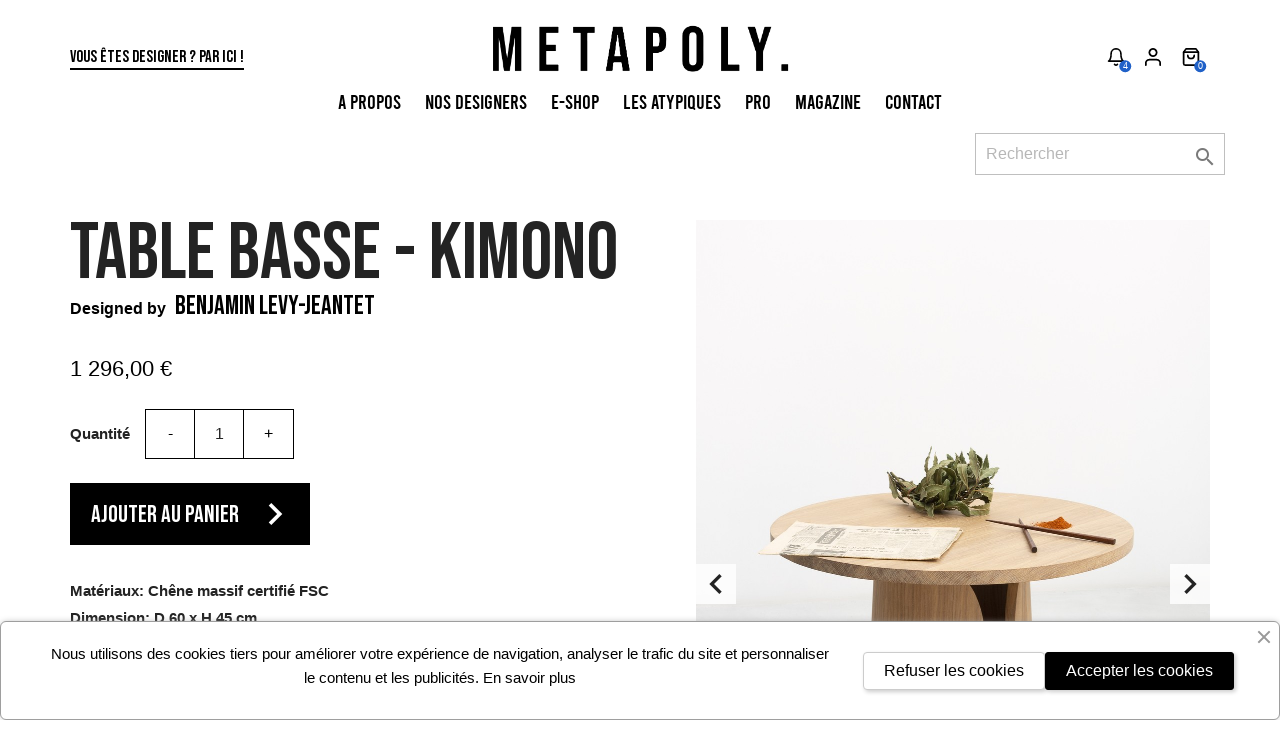

--- FILE ---
content_type: text/html; charset=utf-8
request_url: https://metapoly.fr/produits/11-kimono-table-basse.html
body_size: 15342
content:
<!doctype html>
    <html lang="fr" style="scroll-behavior: smooth">

    <head>
        
        
    <meta charset="utf-8">


    <meta http-equiv="x-ua-compatible" content="ie=edge">



    <link rel="canonical" href="https://metapoly.fr/produits/11-kimono-table-basse.html">

    <title>Table basse - Kimono | Designer Benjamin Levy-Jeantet | Metapoly</title>
    <meta name="description" content="Misez sur les talents de demain - Table basse réalisée par un jeune designer prometteur: Benjamin Levy-Jeantet. Objet signé et numéroté en édition limitée.">
    <meta name="keywords" content="">
    <meta name="google-site-verification" content="NmFhOBD3Owvuu_RlZgp-GZohO0LWz4x792v4LD1ge7Y" />
            
                    <link rel="alternate" href="https://metapoly.fr/produits/11-kimono-table-basse.html" hreflang="fr">
            



    <meta name="viewport" content="width=device-width, initial-scale=1">


<meta name="p:domain_verify" content="6d0dd61f518e7860e4811717bcfe9d96"/>


    <link rel="icon" type="image/vnd.microsoft.icon" href="/img/favicon.ico?1613037965">
    <link rel="shortcut icon" type="image/x-icon" href="/img/favicon.ico?1613037965">



      <link rel="stylesheet" href="https://metapoly.fr/themes/metapoly/assets/css/theme.css" type="text/css" media="all">
  <link rel="stylesheet" href="https://metapoly.fr/modules/blockreassurance/views/dist/front.css" type="text/css" media="all">
  <link rel="stylesheet" href="https://metapoly.fr/modules/ps_socialfollow/views/css/ps_socialfollow.css" type="text/css" media="all">
  <link rel="stylesheet" href="https://metapoly.fr/modules/everpsblog/views/css/everpsblog-columns.css" type="text/css" media="all">
  <link rel="stylesheet" href="https://metapoly.fr/modules/everpsblog/views/css/everpsblog-all.css" type="text/css" media="all">
  <link rel="stylesheet" href="https://metapoly.fr/modules/everpsblog/views/css/custom.css" type="text/css" media="all">
  <link rel="stylesheet" href="https://metapoly.fr/modules/ets_cookie_banner/views/css/front.css" type="text/css" media="all">
  <link rel="stylesheet" href="https://metapoly.fr/js/jquery/ui/themes/base/minified/jquery-ui.min.css" type="text/css" media="all">
  <link rel="stylesheet" href="https://metapoly.fr/js/jquery/ui/themes/base/minified/jquery.ui.theme.min.css" type="text/css" media="all">
  <link rel="stylesheet" href="https://metapoly.fr/modules/ps_imageslider/css/homeslider.css" type="text/css" media="all">
  <link rel="stylesheet" href="https://metapoly.fr/themes/metapoly/assets/css/custom.css" type="text/css" media="all">
  <link rel="stylesheet" href="https://metapoly.fr/modules/metapoly_mystaticpages/views/css/front.css" type="text/css" media="all">
  <link rel="stylesheet" href="https://metapoly.fr/modules/metapoly_influencers/views/css/display.css" type="text/css" media="all">
  <link rel="stylesheet" href="https://metapoly.fr/modules/metapoly_productalert/views/css/alert.css" type="text/css" media="all">
  <link rel="stylesheet" href="https://metapoly.fr/modules/metapoly_alaune/views/css/style.css" type="text/css" media="all">
  <link rel="stylesheet" href="https://metapoly.fr/modules/metapoly_craft/views/css/display.css" type="text/css" media="all">


  <script src="https://www.google.com/recaptcha/enterprise.js?render=6LdmMnwpAAAAAKV962pEeD8POyw3EltJTFD_Tib4"></script>
<link
  rel="stylesheet"
  href="https://cdn.jsdelivr.net/npm/swiper@10/swiper-bundle.min.css"
/>


    <script src="https://cdn.tiny.cloud/1/y33ce53dyet2zbj82g4ael7pagvfrpwv8zsuvbql3e6vbu44/tinymce/5/tinymce.min.js" referrerpolicy="origin"></script>

  <script type="text/javascript" src="https://metapoly.fr/modules/rc_pganalytics/views/js/hook/RcAnalyticsEvents.js" ></script>


  <script type="text/javascript">
        var prestashop = {"cart":{"products":[],"totals":{"total":{"type":"total","label":"Total","amount":0,"value":"0,00\u00a0\u20ac"},"total_including_tax":{"type":"total","label":"Total TTC","amount":0,"value":"0,00\u00a0\u20ac"},"total_excluding_tax":{"type":"total","label":"Total HT :","amount":0,"value":"0,00\u00a0\u20ac"}},"subtotals":{"products":{"type":"products","label":"Sous-total","amount":0,"value":"0,00\u00a0\u20ac"},"discounts":null,"shipping":{"type":"shipping","label":"Livraison","amount":0,"value":"gratuit"},"tax":null},"products_count":0,"summary_string":"0 articles","vouchers":{"allowed":1,"added":[]},"discounts":[],"minimalPurchase":0,"minimalPurchaseRequired":""},"currency":{"name":"Euro","iso_code":"EUR","iso_code_num":"978","sign":"\u20ac"},"customer":{"lastname":null,"firstname":null,"email":null,"birthday":null,"newsletter":null,"newsletter_date_add":null,"optin":null,"website":null,"company":null,"siret":null,"ape":null,"is_logged":false,"gender":{"type":null,"name":null},"addresses":[]},"language":{"name":"Fran\u00e7ais (French)","iso_code":"fr","locale":"fr-FR","language_code":"fr","is_rtl":"0","date_format_lite":"d\/m\/Y","date_format_full":"d\/m\/Y H:i:s","id":1},"page":{"title":"","canonical":null,"meta":{"title":"Table basse - Kimono | Designer Benjamin Levy-Jeantet | Metapoly","description":"Misez sur les talents de demain - Table basse r\u00e9alis\u00e9e par un jeune designer prometteur: Benjamin Levy-Jeantet. Objet sign\u00e9 et num\u00e9rot\u00e9 en \u00e9dition limit\u00e9e.","keywords":"","robots":"index"},"page_name":"product","body_classes":{"lang-fr":true,"lang-rtl":false,"country-FR":true,"currency-EUR":true,"layout-full-width":true,"page-product":true,"tax-display-enabled":true,"product-id-11":true,"product-Table basse - Kimono":true,"product-id-category-10":true,"product-id-manufacturer-9":true,"product-id-supplier-1":true,"product-available-for-order":true},"admin_notifications":[]},"shop":{"name":"Metapoly","logo":"\/img\/metapoly-logo-1606755179.jpg","stores_icon":"\/img\/logo_stores.png","favicon":"\/img\/favicon.ico"},"urls":{"base_url":"https:\/\/metapoly.fr\/","current_url":"https:\/\/metapoly.fr\/produits\/11-kimono-table-basse.html","shop_domain_url":"https:\/\/metapoly.fr","img_ps_url":"https:\/\/metapoly.fr\/img\/","img_cat_url":"https:\/\/metapoly.fr\/img\/c\/","img_lang_url":"https:\/\/metapoly.fr\/img\/l\/","img_prod_url":"https:\/\/metapoly.fr\/img\/p\/","img_manu_url":"https:\/\/metapoly.fr\/img\/m\/","img_sup_url":"https:\/\/metapoly.fr\/img\/su\/","img_ship_url":"https:\/\/metapoly.fr\/img\/s\/","img_store_url":"https:\/\/metapoly.fr\/img\/st\/","img_col_url":"https:\/\/metapoly.fr\/img\/co\/","img_url":"https:\/\/metapoly.fr\/themes\/metapoly\/assets\/img\/","css_url":"https:\/\/metapoly.fr\/themes\/metapoly\/assets\/css\/","js_url":"https:\/\/metapoly.fr\/themes\/metapoly\/assets\/js\/","pic_url":"https:\/\/metapoly.fr\/upload\/","pages":{"address":"https:\/\/metapoly.fr\/adresse","addresses":"https:\/\/metapoly.fr\/adresses","authentication":"https:\/\/metapoly.fr\/connexion","cart":"https:\/\/metapoly.fr\/panier","category":"https:\/\/metapoly.fr\/index.php?controller=category","cms":"https:\/\/metapoly.fr\/index.php?controller=cms","contact":"https:\/\/metapoly.fr\/nous-contacter","discount":"https:\/\/metapoly.fr\/reduction","guest_tracking":"https:\/\/metapoly.fr\/suivi-commande-invite","history":"https:\/\/metapoly.fr\/historique-commandes","identity":"https:\/\/metapoly.fr\/identite","index":"https:\/\/metapoly.fr\/","my_account":"https:\/\/metapoly.fr\/mon-compte","order_confirmation":"https:\/\/metapoly.fr\/confirmation-commande","order_detail":"https:\/\/metapoly.fr\/index.php?controller=order-detail","order_follow":"https:\/\/metapoly.fr\/suivi-commande","order":"https:\/\/metapoly.fr\/commande","order_return":"https:\/\/metapoly.fr\/index.php?controller=order-return","order_slip":"https:\/\/metapoly.fr\/avoirs","pagenotfound":"https:\/\/metapoly.fr\/page-introuvable","password":"https:\/\/metapoly.fr\/recuperation-mot-de-passe","pdf_invoice":"https:\/\/metapoly.fr\/index.php?controller=pdf-invoice","pdf_order_return":"https:\/\/metapoly.fr\/index.php?controller=pdf-order-return","pdf_order_slip":"https:\/\/metapoly.fr\/index.php?controller=pdf-order-slip","prices_drop":"https:\/\/metapoly.fr\/promotions","product":"https:\/\/metapoly.fr\/index.php?controller=product","search":"https:\/\/metapoly.fr\/recherche","sitemap":"https:\/\/metapoly.fr\/plan du site","stores":"https:\/\/metapoly.fr\/magasins","supplier":"https:\/\/metapoly.fr\/fournisseur","register":"https:\/\/metapoly.fr\/connexion?create_account=1","order_login":"https:\/\/metapoly.fr\/commande?login=1"},"alternative_langs":{"fr":"https:\/\/metapoly.fr\/produits\/11-kimono-table-basse.html"},"theme_assets":"\/themes\/metapoly\/assets\/","actions":{"logout":"https:\/\/metapoly.fr\/?mylogout="},"no_picture_image":{"bySize":{"small_default":{"url":"https:\/\/metapoly.fr\/img\/p\/fr-default-small_default.jpg","width":98,"height":98},"cart_default":{"url":"https:\/\/metapoly.fr\/img\/p\/fr-default-cart_default.jpg","width":125,"height":125},"home_default":{"url":"https:\/\/metapoly.fr\/img\/p\/fr-default-home_default.jpg","width":250,"height":250},"medium_default":{"url":"https:\/\/metapoly.fr\/img\/p\/fr-default-medium_default.jpg","width":452,"height":452},"large_default":{"url":"https:\/\/metapoly.fr\/img\/p\/fr-default-large_default.jpg","width":800,"height":800},"metapoly_product":{"url":"https:\/\/metapoly.fr\/img\/p\/fr-default-metapoly_product.jpg","width":850,"height":850},"full_product":{"url":"https:\/\/metapoly.fr\/img\/p\/fr-default-full_product.jpg","width":4480,"height":6720}},"small":{"url":"https:\/\/metapoly.fr\/img\/p\/fr-default-small_default.jpg","width":98,"height":98},"medium":{"url":"https:\/\/metapoly.fr\/img\/p\/fr-default-medium_default.jpg","width":452,"height":452},"large":{"url":"https:\/\/metapoly.fr\/img\/p\/fr-default-full_product.jpg","width":4480,"height":6720},"legend":""}},"configuration":{"display_taxes_label":true,"display_prices_tax_incl":true,"is_catalog":false,"show_prices":true,"opt_in":{"partner":false},"quantity_discount":{"type":"discount","label":"Remise"},"voucher_enabled":1,"return_enabled":0},"field_required":[],"breadcrumb":{"links":[{"title":"Accueil","url":"https:\/\/metapoly.fr\/"},{"title":"Produits","url":"https:\/\/metapoly.fr\/10-produits"},{"title":"Table basse - Kimono","url":"https:\/\/metapoly.fr\/produits\/11-kimono-table-basse.html"}],"count":3},"link":{"protocol_link":"https:\/\/","protocol_content":"https:\/\/"},"time":1768579397,"static_token":"2f7ff021d68d415ca66a12a3df90deb0","token":"ff40d18bd0e03dc3953a2ca4140d2c1b"};
        var psemailsubscription_subscription = "https:\/\/metapoly.fr\/module\/ps_emailsubscription\/subscription";
        var psr_icon_color = "#F19D76";
      </script>




    <!-- emarketing start -->










<!-- emarketing end --><!-- Global site tag (gtag.js) - Google Analytics -->
<script async src='https://www.googletagmanager.com/gtag/js?id=UA-161749808-7' data-keepinline></script>
<script data-keepinline>
    
    window.dataLayer = window.dataLayer || [];
    function gtag(){dataLayer.push(arguments);}
    gtag('js', new Date());
    
</script>
<meta name="google-site-verification" content="K4Lrfi58hsn9652Yrel-xDdJ2jgyTcLzZVk5AwQZC2c" />  <script async src="https://www.googletagmanager.com/gtag/js?id=G-21EFW65NV5"></script>
  <script>
    window.dataLayer = window.dataLayer || [];
    function gtag(){dataLayer.push(arguments);}
    gtag('js', new Date());
    gtag(
      'config',
      'G-21EFW65NV5',
      {
        'debug_mode':false
        , 'anonymize_ip': true                      }
    );
  </script>

 <script type="text/javascript">
          document.addEventListener('DOMContentLoaded', function() {
        $('article[data-id-product="79"] a.quick-view').on(
                "click",
                function() {
                    gtag("event", "select_item", {"send_to":"G-21EFW65NV5","items":{"item_id":79,"item_name":"Dessin Original - Yaki","quantity":1,"price":165,"currency":"EUR","index":0,"item_brand":"Alexis Guidet","item_category":"accueil","item_list_id":"product","item_variant":""}})
                });$('article[data-id-product="81"] a.quick-view').on(
                "click",
                function() {
                    gtag("event", "select_item", {"send_to":"G-21EFW65NV5","items":{"item_id":81,"item_name":"Chaise - Campagne","quantity":1,"price":318,"currency":"EUR","index":1,"item_brand":"François Lafortune","item_category":"accueil","item_list_id":"product","item_variant":""}})
                });
      });
    </script>



        
    <meta property="og:type" content="product">
    <meta property="og:url" content="https://metapoly.fr/produits/11-kimono-table-basse.html">
    <meta property="og:title" content="Table basse - Kimono | Designer Benjamin Levy-Jeantet | Metapoly">
    <meta property="og:site_name" content="Metapoly">
    <meta property="og:description" content="Misez sur les talents de demain - Table basse réalisée par un jeune designer prometteur: Benjamin Levy-Jeantet. Objet signé et numéroté en édition limitée.">
    <meta property="og:image" content="https://metapoly.fr/301-full_product/kimono-table-basse.jpg">
            <meta property="product:pretax_price:amount" content="1080">
        <meta property="product:pretax_price:currency" content="EUR">
        <meta property="product:price:amount" content="1296">
        <meta property="product:price:currency" content="EUR">
                <meta property="product:weight:value" content="12.000000">
        <meta property="product:weight:units" content="kg">
    
    </head>

    <body id="product" class="lang-fr country-fr currency-eur layout-full-width page-product tax-display-enabled product-id-11 product-table-basse-kimono product-id-category-10 product-id-manufacturer-9 product-id-supplier-1 product-available-for-order">
	
	<style>
	.agence_spec {
		position: relative;
		z-index: 1;
		background: transparent!important;
	}

    @media screen and (max-width:991px) {
        #footer {
            bottom: auto !important;
        }
    }
    
    @media screen and (max-width:400px) {
        #footer .footer-agence-payment {
            flex-direction: column;
        }

        .footer-agence-payment a.agence-thrive {
            margin-right: 0 !important;
        }
    }
	</style>

        
        
        

        <main>
            
                        

            <header id="header" class="" style="z-index:999;">
                
                

    <div class="header-banner">
        
    </div>




<div class="searchInputBox">
    <span class="material-icons closeSearchBox">close</span>

    <div class="searchFormInput" data-search-url=https://metapoly.fr/recherche>
        <input class="inputSearch" type="text" placeholder="Rechercher...">
        <button class="searchFormBtn">
            <svg class="searchIcon" xmlns="http://www.w3.org/2000/svg" viewBox="0 0 17.995 18">
                <path
                    d="M22.284,21.19l-5-5.052a7.133,7.133,0,1,0-1.083,1.1l4.972,5.019a.77.77,0,0,0,1.087.028A.775.775,0,0,0,22.284,21.19ZM11.675,17.3a5.632,5.632,0,1,1,3.983-1.65A5.6,5.6,0,0,1,11.675,17.3Z"
                    transform="translate(-4.5 -4.493)" />
            </svg>
        </button>
    </div>
</div>


    <div class="header-top">
        <div class="container">
            <div class="row">
                                <div class="col-md-12 hidden-sm-down" id="_desktop_logo">
                                        <div class="metapoly-header-designer-btn">
                        <a role="button" href="https://metapoly.fr/inscription-designer" class="designer-btn">Vous êtes designer
                            ? Par ici !</a>
                    </div>

                                                                <a href="https://metapoly.fr/">
                            <img class="logo img-responsive" src="/img/metapoly-logo-1606755179.jpg" alt="Metapoly">
                        </a>
                    
                                        <div class="metapoly-header-actions">
                        <ul>
                            
                            <li class="metapoly-icon-bell">
    <a class="text-hide" title="Les nouveautés" href="https://metapoly.fr/les-atypiques">
        Les nouveaux articles
    </a>
    <div class="metapoly-bell-hover">
                    <div class="metapoly-bell-table-container">
                <h4>Les nouveaux articles</h4>

                                                                            <a href="/produits/100-chaise-shift.html">
                        <div class="metapoly-preorder-item">
                            <!-- Utilisez la classe 'd-none d-md-block' pour masquer sur mobile et afficher sur desktop -->
                             <!--<img src="https://metapoly.fr/976-small_default/chaise-shift.jpg" -->
                                 <!-- alt="Cover new" class="d-none d-md-block"> -->
                            <img src="https://metapoly.fr/976-full_product/chaise-shift.jpg"
                                alt="Cover new" class="d-none d-md-block">
                            <!-- Utilisez la classe 'd-block d-md-none' pour masquer sur desktop et afficher sur mobile -->
                            <img src="https://metapoly.fr/976-large_default/chaise-shift.jpg"
                                alt="Cover new" class="d-block d-md-none">

                                                        <h5 class="mr-3">Bibliothèque Shift</h5>
                                                    </div>
                    </a>

                                                                            <a href="/produits/99-atelier.html">
                        <div class="metapoly-preorder-item">
                            <!-- Utilisez la classe 'd-none d-md-block' pour masquer sur mobile et afficher sur desktop -->
                             <!--<img src="https://metapoly.fr/969-small_default/atelier.jpg" -->
                                 <!-- alt="Cover new" class="d-none d-md-block"> -->
                            <img src="https://metapoly.fr/969-full_product/atelier.jpg"
                                alt="Cover new" class="d-none d-md-block">
                            <!-- Utilisez la classe 'd-block d-md-none' pour masquer sur desktop et afficher sur mobile -->
                            <img src="https://metapoly.fr/969-large_default/atelier.jpg"
                                alt="Cover new" class="d-block d-md-none">

                                                        <h5 class="mr-3">Chaise Atypique - Atelier</h5>
                                                    </div>
                    </a>

                                                                            <a href="/produits/98-chaise-shift.html">
                        <div class="metapoly-preorder-item">
                            <!-- Utilisez la classe 'd-none d-md-block' pour masquer sur mobile et afficher sur desktop -->
                             <!--<img src="https://metapoly.fr/962-small_default/chaise-shift.jpg" -->
                                 <!-- alt="Cover new" class="d-none d-md-block"> -->
                            <img src="https://metapoly.fr/962-full_product/chaise-shift.jpg"
                                alt="Cover new" class="d-none d-md-block">
                            <!-- Utilisez la classe 'd-block d-md-none' pour masquer sur desktop et afficher sur mobile -->
                            <img src="https://metapoly.fr/962-large_default/chaise-shift.jpg"
                                alt="Cover new" class="d-block d-md-none">

                                                        <h5 class="mr-3">Chaise Shift</h5>
                                                    </div>
                    </a>

                                                                            <a href="/produits/94-chaise-haute-campagne.html">
                        <div class="metapoly-preorder-item">
                            <!-- Utilisez la classe 'd-none d-md-block' pour masquer sur mobile et afficher sur desktop -->
                             <!--<img src="https://metapoly.fr/955-small_default/chaise-haute-campagne.jpg" -->
                                 <!-- alt="Cover new" class="d-none d-md-block"> -->
                            <img src="https://metapoly.fr/955-full_product/chaise-haute-campagne.jpg"
                                alt="Cover new" class="d-none d-md-block">
                            <!-- Utilisez la classe 'd-block d-md-none' pour masquer sur desktop et afficher sur mobile -->
                            <img src="https://metapoly.fr/955-large_default/chaise-haute-campagne.jpg"
                                alt="Cover new" class="d-block d-md-none">

                                                        <h5 class="mr-3">Campagne Armrest</h5>
                                                    </div>
                    </a>

                            </div>
            </div>
    <span style="opacity: 100 !important;" class="metapoly-bell-products-count">
                                                                                                        4
    </span>
</li>
<style>
.metapoly-icon-bell .metapoly-bell-hover .metapoly-bell-table-container .metapoly-preorder-item img{
    width: 98px;
    height: 98px;
}
</style>

                            <li class="metapoly-icon-user">
                                <a class="text-hide" title="Mon compte" href="https://metapoly.fr/mon-compte">Mon compte</a>
                            </li>
                            
<li class="metapoly-icon-basket">
    <a class="text-hide" title="Panier" href=//metapoly.fr/panier?action=show>
        <div class="blockcart" data-refresh-url="//metapoly.fr/module/ps_shoppingcart/ajax">
        </div>
        Panier
    </a>

    <div class="metapoly-basket-hover">
                    <h4>Il n'y pas d'article dans le panier</h4>
            </div>

    <span class="metapoly-basket-products-count" style="opacity: 1;">0</span>
</li>

<style>
    .metapoly-basket-hover #collapseOne img{
        width: 98px;
        height: 98px;
    }
    .metapoly-basket-hover #collapseOne > div:nth-child(n) > h5:nth-child(3) > div.product-variants-item > div.qty{
        display:flex;
        align-items: center;
        justify-content: space-between;
    }
    .metapoly-basket-hover #collapseOne > div:nth-child(n) > h5:nth-child(3) > div.product-variants-item > div.qty > .input-group{
        display: flex;
        align-items: center;
        justify-content: center;
        max-width: 50px;
        overflow: hidden;
    }
    .metapoly-basket-hover #collapseOne > div:nth-child(n) > h5:nth-child(3) > div.product-variants-item > div.qty > input{
        width:50px;
        height:40px;
        padding:3px 8px;
    }
</style>

<script>
// Fonction pour mettre à jour les prix
function updatePrices(cartData) {
    // Vérifier si les données du panier existent
    if (cartData) {
        // Extraire les valeurs des données du panier
        var itemsCount = parseInt(cartData.cart_summary_items_subtotal.match(/\d+/)[0]);
        var subtotal = parseFloat(cartData.cart_summary_subtotals_container.match(/[\d\s.,]+(?= ?€)/)[0].replace(/[^\d.,]/g, '').replace(/[,]/, '.')).toFixed(2);
        var shipping = parseFloat(cartData.cart_summary_subtotals_container.match(/[\d\s.,]+(?= ?€)/g)[1].replace(/[^\d.,]/g, '').replace(/[,]/, '.')).toFixed(2);
        var totalTTC = parseFloat(cartData.cart_summary_totals.match(/[\d\s.,]+(?= ?€)/)[0].replace(/[^\d.,]/g, '').replace(/[,]/, '.')).toFixed(2);

        // Afficher les prix dans la console
        console.log("Nombre d'articles:", itemsCount);
        console.log("Sous-total HT:", subtotal);
        console.log("Livraison:", shipping);
        console.log("Total TTC:", totalTTC);

        // Mettre à jour les prix dans le HTML si nécessaire
        document.getElementById('items-count').innerText = itemsCount + " article(s) dans le panier";
        document.getElementById('subtotal').innerText = subtotal + ' €';
        document.getElementById('shipping').innerText = shipping + ' €';
        document.getElementById('total-ttc').innerText = totalTTC + ' €';
    } else {
        console.error("Erreur : Données du panier non définies.");
    }
}

// Fonction pour effectuer une requête AJAX et mettre à jour les prix
function updateCartPrices() {
    // Effectuer une requête AJAX pour récupérer les données du panier
    fetch('https://metapoly.fr/panier?ajax=1&action=refresh', {
        method: 'GET',
        headers: {
            'Content-Type': 'application/json'
        }
    })
    .then(response => response.json())
    .then(data => {
        // Mettre à jour les prix avec les données reçues
        updatePrices(data);
    })
    .catch(error => {
        console.error("Erreur lors de la mise à jour des prix du panier :", error);
    });
}

// Ajoutez des gestionnaires d'événements pour les clics sur les boutons d'ajout/suppression et l'icône de la corbeille
document.addEventListener('click', function(event) {
    // Vérifiez si le clic est sur un bouton d'ajout/suppression ou sur l'icône de la corbeille
    if (event.target.classList.contains('js-cart-line-product-quantity') || event.target.classList.contains('remove-the-product')) {
        // Appelez la fonction pour mettre à jour les prix du panier
        updateCartPrices();
    }
});

</script>

                        </ul>
                    </div>
                </div>
            </div>

            <div class="row">
                <div class="col-12 hidden-sm-down position-static">
                    

<div class="menu js-top-menu position-static hidden-sm-down" id="_desktop_top_menu">
    
            <ul class="top-menu" id="top-menu"  data-depth="0">
                            <li class="link" id="lnk-a-propos">
                                        <a class="dropdown-item" href="https://metapoly.fr/nos-valeurs"
                        data-depth="0" >
                        A Propos
                    </a>
                </li>
                            <li class="link" id="lnk-nos-designers">
                                        <a class="dropdown-item" href="http://metapoly.fr/nos-designers"
                        data-depth="0" >
                        Nos Designers
                    </a>
                </li>
                            <li class="link" id="lnk-e-shop">
                                        <a class="dropdown-item" href="https://metapoly.fr/10-produits"
                        data-depth="0" >
                        E-Shop
                    </a>
                </li>
                            <li class="link" id="lnk-les-atypiques">
                                        <a class="dropdown-item" href="https://metapoly.fr/les-atypiques"
                        data-depth="0" >
                        Les Atypiques
                    </a>
                </li>
                            <li class="link" id="lnk-pro">
                                        <a class="dropdown-item" href="https://www.metapolypro.com/"
                        data-depth="0"  target="_blank" >
                        Pro
                    </a>
                </li>
                            <li class="link" id="lnk-magazine">
                                        <a class="dropdown-item" href="https://metapoly.fr/magazine"
                        data-depth="0" >
                        Magazine
                    </a>
                </li>
                            <li class="link" id="lnk-contact">
                                        <a class="dropdown-item" href="http://metapoly.fr/nous-contacter"
                        data-depth="0" >
                        Contact
                    </a>
                </li>
                    </ul>
    
    <div class="clearfix"></div>
</div><!-- Block search module TOP -->
<div id="search_widget" class="search-widget" data-search-controller-url="//metapoly.fr/recherche">
	<form method="get" action="//metapoly.fr/recherche">
		<input type="hidden" name="controller" value="search">
		<input type="text" name="s" value="" placeholder="Rechercher" aria-label="Rechercher">
		<button type="submit">
			<i class="material-icons search">&#xE8B6;</i>
      <span class="hidden-xl-down">Rechercher</span>
		</button>
	</form>
</div>
<!-- /Block search module TOP -->

                    <div class="clearfix"></div>
                </div>
            </div>

                        <div id="metapoly-mobile-index" class="hidden-md-up">
                <div class="metapoly-mobile-logo">
                                                                <a href="https://metapoly.fr/">
                            <img class="logo img-responsive" src="/img/metapoly-logo-1606755179.jpg" alt="Metapoly">
                        </a>
                                    </div>

                <div class="metapoly-mobile-menu-icon">
                    <i class="material-icons">menu</i>
                </div>

                <div class="metapoly-mobile-menu">
                    <div class="mobile-menu-close-icon">
                        <span class="material-icons">close</span>
                    </div>

                    <div class="mobile-menu-logo">
                        <a href="https://metapoly.fr/">
                            <img class="logo img-responsive" src="/img/metapoly-logo-1606755179.jpg" alt="Metapoly">
                        </a>
                    </div>

                    <div class="mobile-menu-actions">
                        <ul>
                                                        <li class="metapoly-icon-bell">
                                <a class="text-hide" title="Mes pré-commandes" href="https://metapoly.fr/10-produits">Mes
                                    pré-commande</a>
                            </li>
                            <li class="metapoly-icon-user">
                                <a class="text-hide" title="Mon compte" href="https://metapoly.fr/mon-compte">Mon compte</a>
                            </li>
                            <li class="metapoly-icon-shopping-bag">
                                <a class="text-hide" title="Panier" href="https://metapoly.fr/panier?action=show">Panier</a>
                            </li>
                        </ul>

                        <div style="display: flex; justify-content: center; align-items: center; margin-top: 30px">
                            <a role="button" href="https://metapoly.fr/inscription-designer" class="mobile-designer-btn">Vous
                                êtes designer ? Par ici !</a>
                        </div>
                    </div>

                    <div class="mobile-display-top">
                        

<div class="menu js-top-menu position-static hidden-sm-down" id="_desktop_top_menu">
    
            <ul class="top-menu" id="top-menu"  data-depth="0">
                            <li class="link" id="lnk-a-propos">
                                        <a class="dropdown-item" href="https://metapoly.fr/nos-valeurs"
                        data-depth="0" >
                        A Propos
                    </a>
                </li>
                            <li class="link" id="lnk-nos-designers">
                                        <a class="dropdown-item" href="http://metapoly.fr/nos-designers"
                        data-depth="0" >
                        Nos Designers
                    </a>
                </li>
                            <li class="link" id="lnk-e-shop">
                                        <a class="dropdown-item" href="https://metapoly.fr/10-produits"
                        data-depth="0" >
                        E-Shop
                    </a>
                </li>
                            <li class="link" id="lnk-les-atypiques">
                                        <a class="dropdown-item" href="https://metapoly.fr/les-atypiques"
                        data-depth="0" >
                        Les Atypiques
                    </a>
                </li>
                            <li class="link" id="lnk-pro">
                                        <a class="dropdown-item" href="https://www.metapolypro.com/"
                        data-depth="0"  target="_blank" >
                        Pro
                    </a>
                </li>
                            <li class="link" id="lnk-magazine">
                                        <a class="dropdown-item" href="https://metapoly.fr/magazine"
                        data-depth="0" >
                        Magazine
                    </a>
                </li>
                            <li class="link" id="lnk-contact">
                                        <a class="dropdown-item" href="http://metapoly.fr/nous-contacter"
                        data-depth="0" >
                        Contact
                    </a>
                </li>
                    </ul>
    
    <div class="clearfix"></div>
</div><!-- Block search module TOP -->
<div id="search_widget" class="search-widget" data-search-controller-url="//metapoly.fr/recherche">
	<form method="get" action="//metapoly.fr/recherche">
		<input type="hidden" name="controller" value="search">
		<input type="text" name="s" value="" placeholder="Rechercher" aria-label="Rechercher">
		<button type="submit">
			<i class="material-icons search">&#xE8B6;</i>
      <span class="hidden-xl-down">Rechercher</span>
		</button>
	</form>
</div>
<!-- /Block search module TOP -->

                    </div>
                </div>
            </div>

        </div>
    </div>
    

                
            </header>

            
            
<aside id="notifications">
  <div class="container">
    
    
    
      </div>
</aside>
            

            <section id="wrapper">
                
                <div class="  container ">
                    
                                        

                    

                    
  <div id="content-wrapper">
    
    
    <section id="main" itemscope itemtype="https://schema.org/Product" class="metapoly-product-details">
        <meta itemprop="url" content="https://metapoly.fr/produits/11-kimono-table-basse.html">

        <div class="product-container">
                        <div class="metapoly-product-description">
                
                    
                        <h1 class="metapoly-product-description-name" itemprop="name">
                            Table basse - Kimono</h1>
                                                    <p class="metapoly-product-designer">Designed by
								<a href="https://metapoly.fr/nos-designers/9-benjamin-levy-jeantet" >
									<span>Benjamin Levy-Jeantet</span>
								</a>
                            </p>
							
							
                                            
                
                
                                <div class="product-prices">
            <div class="metapoly-flex-prices">
                
                                    

            
            <div class="product-price" itemprop="offers" itemscope itemtype="https://schema.org/Offer">
                <link itemprop="availability" href="https://schema.org/InStock" />
                <meta itemprop="priceCurrency" content="EUR">

                <div class="current-price">
                    <span itemprop="price" content="1296">1 296,00 €</span>

                                    </div>

                
                                
            </div>
            
        </div>

        
                

        
                

        
                

        
        <div class="tax-shipping-delivery-label">
                        
            
                                            </div>
    </div>
                    
                                						
								                <div class="product-information">
                                       
					<div class="product-actions">
                        
							                            <form action="https://metapoly.fr/panier" method="post" id="add-to-cart-or-refresh">
                                <input type="hidden" name="token" value="2f7ff021d68d415ca66a12a3df90deb0">
                                <input type="hidden" name="id_product" value="11" id="product_page_product_id">
                                <input type="hidden" name="id_customization" value="0"
                                    id="product_customization_id">

                                
                                <div class="clearfix product-variants-item">
                                    <span class="control-label">Quantité</span>
                                    <div class="qty">
                                        <input type="number" name="qty" id="quantity_wanted" value="1"
                                            class="input-group" min="1"
                                            aria-label="Quantité">
                                    </div>
                                </div>

                                
                                    <div class="product-variants">
    </div>                                

                                
                                                                    

                                
                                    <section class="product-discounts">
  </section>
                                

                                
                                    <div class="product-add-to-cart">
            
        
            <div class="clearfix">
                
                <div class="add">
                    <button class="add-to-cart" data-button-action="add-to-cart" type="submit" >
                        Ajouter au panier
                        <i class="material-icons">chevron_right</i>
                    </button>
                </div>

                
            </div>
        

        
            <span id="product-availability">
                            </span>
        

        
            <p class="product-minimal-quantity">
                            </p>
        
    </div>                                

                                                                    <div style="margin-bottom: 7px">
                                        <strong>Matériaux: Chêne massif certifié FSC</strong>
                                    </div>
                                                                    <div style="margin-bottom: 7px">
                                        <strong>Dimension: D 60 x H 45 cm</strong>
                                    </div>
                                                                    <div style="margin-bottom: 7px">
                                        <strong>Cuir: tanné en France</strong>
                                    </div>
                                                                    <div style="margin-bottom: 7px">
                                        <strong>Production: Portugal</strong>
                                    </div>
                                                                    <div style="margin-bottom: 7px">
                                        <strong>Délai: 6 à 8 semaines</strong>
                                    </div>
                                								
								<div class="metapoly-product-infos" style="display:flex;margin-top:0;margin-left:0;">
									<div class="metapoly-product-description">
										<h3>Description produit</h3>
										<div>
											<p>Kimono séduit par le mariage de deux savoir-faire particuliers. Fabriquée à partir de bois de chêne, cette table basse est habillée d’un lien de cuir qui vient épouser l'objet dans ses formes pour les mettre en valeur. Lors de l’assemblage, l’ébéniste met en pression les feuilles de bois symétriques à l’aide d’une sangle qui favorise le maintien et la mise en contrainte le temps du cintrage et du collage.</p>
										</div>
									</div>
								</div>


                                
                                                                
                            </form>
							                        
                    </div>
					
                                                                
                    
                                    </div>
            </div>

                        <div class="metapoly_product_preview">
                
                    <section class="page-content" id="content" style="max-width: 100%;">
                        
                            <!-- @todo: use include file='catalog/_partials/product-flags.tpl'} -->
                            
                                                            

                            <div class="metapoly-images-container metapoly-product-details-carousel"
                                id="metapoly-carousel-image">
                                    <div class="swiper-wrapper">
                    <img class="metapoly-cover-product swiper-slide" src=https://metapoly.fr/301-full_product/kimono-table-basse.jpg alt="carousel image"
                style="width: 514px">
                    <img class="metapoly-cover-product swiper-slide" src=https://metapoly.fr/302-full_product/kimono-table-basse.jpg alt="carousel image"
                style="width: 514px">
        
    </div>

    <div class="product-details-button-prev">
        <span class="material-icons">chevron_left</span>
    </div>
    <div class="product-details-button-next">
        <span class="material-icons">chevron_right</span>
    </div>
                            </div>

                            
                            
                        
                    </section>
                
            </div>
        </div>

        <div class="metapoly-product-infos-mobile">
            <div class="metapoly-product-description">
                <h3>Description produit</h3>
                <div>
                    <p>Kimono séduit par le mariage de deux savoir-faire particuliers. Fabriquée à partir de bois de chêne, cette table basse est habillée d’un lien de cuir qui vient épouser l'objet dans ses formes pour les mettre en valeur. Lors de l’assemblage, l’ébéniste met en pression les feuilles de bois symétriques à l’aide d’une sangle qui favorise le maintien et la mise en contrainte le temps du cintrage et du collage.</p>
                </div>
            </div>
        </div>                
				
								<style>
                    #designer_product {
                        display: grid;
                        grid-template-columns: repeat(2, 1fr);					
                        margin-bottom:150px;
                    }
                    .designer_img, 
                    .designer_infos {
                        width: 100%;
                    }
                    .designer_img {
                        padding-right: 4rem; 
                    }
                    .designer_img img {
                        width: 100%;
                        height: auto;
                    }
                    .designer_infos p  {
                        font-family: 'Helvetica';
                        font-size: 1rem;
                    }
                    .designer_infos p span span {
                        font-family: 'Helvetica';
                        font-size: 1rem !important;
                    }
                    .designer_infos h3 {
                        font-size: 92px;
                        font-weight: 400;
                        width: 100%;
                        transform:translateX(-23%);
                        margin: 3rem 0 2rem;
                    }
                    .infos_details {
                        display:flex;	
                        align-items: center;						
                    }
                    .infos_details span {
                        margin-right: 15px;							
                    }
                    .infos_details img {
                        width: auto;
                        height: 20px;
                    }
                    .infos_details p {
                        margin-top: 0; 
                        margin-bottom: 0;
                        padding-left: 0;
                        font-size: 1rem;
                        font-size: 'Helvetica';
                    }
                    
                    .infos_details p:first {
                        margin-top: 3rem;
                    }
                    
                    .metapoly-product-description {
                        margin-top: 0;
                    }
                    
                    .pd_icon {
                        height:40px;
                        width: auto;
                        margin: 0 auto;
                        display:flex;
                        margin-bottom: 2.5rem;
                    }
                    .product-accessories {
                        margin-bottom: 150px!important;
                    }

                    #product .product-accessories .product-price-and-shipping {
                        font-weight: 400;;
                    }

                    .metapoly-product-infos-mobile {
                        display: none;
                        margin: 50px 0 100px;
                    }

                    @media screen and (max-width: 950px) {
                        .metapoly-product-infos {
                            display: none !important;
                        }
                        
                        .metapoly-product-infos-mobile {
                            display: block;
                        }
                    }
                    
                    @media screen and (max-width: 850px) {
                        #designer_product {
                            grid-template-columns: repeat(1, 1fr);					
                        }

                        .designer_img {
                            max-width: 370px;
                            padding-right: 0; 
                        }

                        .designer_infos h3 {
                            font-size: 76px;
                            line-height: 1;
                            transform: translateX(0);
                            margin: 2rem 0 1rem;
                        }
                    }
				</style>
				
				                                                    <div class="processus-creation">
                            <div id="process_carousel" class="process w-100">
		<h2>Son histoire et sa traçabilité</h2>

		<div id="carouselExampleControls" class="carousel slide" data-ride="carousel">
			<ol class="carousel-indicators">
                                    				
                        <li data-target="#carouselExampleControls" data-slide-to="0" class="active"></li>
                    				
                        <li data-target="#carouselExampleControls" data-slide-to="1" class=""></li>
                    				
                        <li data-target="#carouselExampleControls" data-slide-to="2" class=""></li>
                    				
                        <li data-target="#carouselExampleControls" data-slide-to="3" class=""></li>
                    				
                        <li data-target="#carouselExampleControls" data-slide-to="4" class=""></li>
                    				
                        <li data-target="#carouselExampleControls" data-slide-to="5" class=""></li>
                    	
                			</ol>

			<div class="carousel-inner">	
                				
                    <div class="carousel-item active">  
                        <div class="slide-content">
                            <div class="col-infos">
                                <h3>1</h3>
                                <h4>Inspiration</h4>
                                Tiré d’un art de vivre, ou le minimalisme et la méditation en son maître. Le travail de la main est au cœur de cet objet, porté par une esthétique ancrée dans un univers brut.
                            </div>

                            <div class="col-img">
                                <img class="t-0 l-0 cp_img" src="https://metapoly.fr/img/craft_step_image/84.jpg" alt="Inspiration" >
                            </div>
                        </div> 
                    </div>
                				
                    <div class="carousel-item ">  
                        <div class="slide-content">
                            <div class="col-infos">
                                <h3>2</h3>
                                <h4>Matières premières</h4>
                                Chêne massif issu de forêt éco-géré française. Certifié FSC. Le cuir est issue d'une tannerie dans les Landes. 

                            </div>

                            <div class="col-img">
                                <img class="t-0 l-0 cp_img" src="https://metapoly.fr/img/craft_step_image/85.jpg" alt="Matières premières" >
                            </div>
                        </div> 
                    </div>
                				
                    <div class="carousel-item ">  
                        <div class="slide-content">
                            <div class="col-infos">
                                <h3>3</h3>
                                <h4>Modélisation de la forme</h4>
                                Réalisation d’un gabarit pour le cintrage des pièces en bois. Réalisation d’un patron pour la pièce en cuir

                            </div>

                            <div class="col-img">
                                <img class="t-0 l-0 cp_img" src="https://metapoly.fr/img/craft_step_image/86.jpg" alt="Modélisation de la forme" >
                            </div>
                        </div> 
                    </div>
                				
                    <div class="carousel-item ">  
                        <div class="slide-content">
                            <div class="col-infos">
                                <h3>4</h3>
                                <h4>Transformation de la matière</h4>
                                Préparation du bois : prédécoupage, débossage et rabotage.
                            </div>

                            <div class="col-img">
                                <img class="t-0 l-0 cp_img" src="https://metapoly.fr/img/craft_step_image/87.jpg" alt="Transformation de la matière" >
                            </div>
                        </div> 
                    </div>
                				
                    <div class="carousel-item ">  
                        <div class="slide-content">
                            <div class="col-infos">
                                <h3>5</h3>
                                <h4>Fabrication</h4>
                                Cintrage du piètement. Usinage du plateaux. Usinage à la découpe laser du cuir. Assemblage des pièces. Utilisation d'une huile naturel de protection sans COV pour la finition. 

                            </div>

                            <div class="col-img">
                                <img class="t-0 l-0 cp_img" src="https://metapoly.fr/img/craft_step_image/88.jpg" alt="Fabrication" >
                            </div>
                        </div> 
                    </div>
                				
                    <div class="carousel-item ">  
                        <div class="slide-content">
                            <div class="col-infos">
                                <h3>6</h3>
                                <h4>Transport</h4>
                                Par camion.
                            </div>

                            <div class="col-img">
                                <img class="t-0 l-0 cp_img" src="https://metapoly.fr/img/craft_step_image/89.jpg" alt="Transport" >
                            </div>
                        </div> 
                    </div>
                			
			</div>

                            <a class="carousel-control-prev" href="#carouselExampleControls" role="button" data-slide="prev">
                    <span class="carousel-control-prev-icon" aria-hidden="true"><img src="https://metapoly.fr/themes/metapoly/assets/img/left.png" alt="left" /></span>
                    <span class="sr-only">Previous</span>
                </a>

                <a class="carousel-control-next" href="#carouselExampleControls" role="button" data-slide="next">
                    <span class="carousel-control-next-icon" aria-hidden="true"><img src="https://metapoly.fr/themes/metapoly/assets/img/right.png" alt="right" /></span>
                    <span class="sr-only">Next</span>
                </a>
            		</div>
    </div>

                    </div>
                
				
				
				
								
				<div id="designer_product">
        			<div class="designer_img">
						<img src="https://metapoly.fr/img/m/9.jpg" />
					</div>
                    
					<div class="designer_infos">
						<h3>Benjamin Levy-Jeantet</h3>				 		
				 		<p><p>Inspiré par ce qu’il l'entoure et plus particulièrement par la nature, les créations de Benjamin L. commencent souvent par un détail, un assemblage à sublimer, qui le pousse à trouver la manière la plus juste pour l’interpréter en objet.</p>
<p>En 2020, il décide de développer son propre studio "A quatre mains" avec sa partenaire Léa Hermet.  </p></p>	
						
						                            <div class="infos_details">
                                <span class="material-icons">school</span>							
                                <p>ESADSE, Saint-Etiènne</p>
                            </div>
												
						                            <div class="infos_details">
                                <span class="material-icons">domain</span>						
                                <p>Paris</p>						
                            </div>
												
												
					</div>					
				</div>
								
								
				                <div class="metapoly-product-infos">
                    <div class="metapoly-product-description">
                        <img src="https://metapoly.fr/themes/metapoly/assets/img/sustainable_icon.png" alt="" class="pd_icon">
                        <div style="text-align: center;">
                            Le design d’aujourd’hui, nous nous devons de le consommer mieux, de le consommer différemment.
                        </div>
                    </div>
            
                    <div class="metapoly-product-designer-info">
                        <img src="https://metapoly.fr/themes/metapoly/assets/img/paiement.png" alt="" class="pd_icon">
                        <div style="text-align: center;">
                            Profitez d’une facilité de paiement en 2, 3 ou 4 fois sur notre e-shop et de façon 100% sécurisée. Vous avez un délai de 14 jours pour adopter votre prochaine pièce de design ou nous la renvoyer.
                        </div>
                    </div>
            
                    <div class="metapoly-product-shipping">
                        <img src="https://metapoly.fr/themes/metapoly/assets/img/star.png" alt="" class="pd_icon">
                        <div style="text-align: center;">
                            Une envie de sur-mesure? Notre agence est là pour ça. Ecrivez-nous directement à <strong><a style="text-decoration: none; color: inherit;" href="mailto:contact@metapoly.fr" target="_blank">contact@metapoly.fr</a> </strong>
                            ou appelez-nous au <strong><a style="text-decoration: none; color: inherit;" href="tel:+33619528447" target="_blank">06 19 52 84 47</a></strong>.
                        </div>
                    </div>
                </div>
				
								
				
								
                                            <section class="product-accessories clearfix">
                            <h3 class="product-accessories-title">Produits similaires</h3>

                            <div class="products metapoly-listing hidden-md-down">
                                                                    <a href=https://metapoly.fr/produits/12-kimono-bout-de-canape-table-de-nuit.html class="metapoly-product">
                                        <div class="metapoly-product-thumbnail">
                                            <img src=https://metapoly.fr/303-large_default/kimono-bout-de-canape-table-de-nuit.jpg
                                                alt="Table d&#039;appoint - Kimono cover product">

                                            <div class="more-about-metapoly-product">
                                                <span>Aller voir</span>
                                            </div>
                                        </div>

                                        <div class="metapoly-product-description">
                                            <h5 class="product-brands">
                                                Benjamin Levy-Jeantet
                                            </h5>
                                            <h3 class="product-name">Table d&#039;appoint - Kimono</h3>
                                                                                            <div class="product-price-and-shipping">
                                                    
                                                    
                                                    <span class="sr-only">Prix</span>
                                                    <span itemprop="price" class="price">1 230,00 €</span>

                                                                                                    </div>
                                                                                    </div>
                                    </a>
                                                            </div>

                            <div class="metapoly-products-similar hidden-lg-up">
                                <div class="products-similar-container">
                                    <div class="swiper-wrapper">
                                                                                    <div class="swiper-slide">
                                                <a href=https://metapoly.fr/produits/12-kimono-bout-de-canape-table-de-nuit.html class="metapoly-product">
                                                    <div class="metapoly-product-thumbnail">
                                                        <img src=https://metapoly.fr/303-large_default/kimono-bout-de-canape-table-de-nuit.jpg
                                                            alt="Table d&#039;appoint - Kimono cover product" style="width: 100%;">
                                                    </div>

                                                    <div class="metapoly-similar-product-description">
                                                        <h5 class="product-brands">
                                                            Benjamin Levy-Jeantet
                                                        </h5>
                                                        <h3 class="product-name" style="text-align: center">Table d&#039;appoint - Kimono</h3>
                                                                                                                    <div class="product-price-and-shipping">
                                                                
                                                                
                                                                <span class="sr-only">Prix</span>
                                                                <span itemprop="price" class="price">1 230,00 €</span>

                                                                                                                            </div>
                                                                                                            </div>
                                                </a>
                                            </div>
                                                                            </div>
                                </div>

                                <div class="similar-swiper-controls">
                                    <div class="similar-button-prev">
                                        <span class="material-icons">chevron_left</span>
                                    </div>

                                    <div class="similar-button-next">
                                        <span class="material-icons">chevron_right</span>
                                    </div>
                                </div>
                            </div>
                        </section>
                                    
				

					
				
				

                
                     <script type="text/javascript">
          document.addEventListener('DOMContentLoaded', function() {
        gtag("event", "view_item", {"send_to": "G-21EFW65NV5", "currency": "EUR", "value": 1296, "items": [{"item_id":11,"item_name":"Table basse - Kimono","currency":"EUR","item_brand":[],"item_category":"Produits","price":1296,"quantity":1}]});
      });
    </script>

                

                
                    <div class="modal fade js-product-images-modal" id="product-modal">
  <div class="modal-dialog" role="document">
    <div class="modal-content">
      <div class="modal-body">
                <figure>
          <img class="js-modal-product-cover product-cover-modal" width="4480" src="https://metapoly.fr/301-full_product/kimono-table-basse.jpg" alt="" title="" itemprop="image">
          <figcaption class="image-caption">
          
            <div id="product-description-short" itemprop="description"></div>
          
        </figcaption>
        </figure>
        <aside id="thumbnails" class="thumbnails js-thumbnails text-sm-center">
          
            <div class="js-modal-mask mask  nomargin ">
              <ul class="product-images js-modal-product-images">
                                  <li class="thumb-container">
                    <img data-image-large-src="https://metapoly.fr/301-full_product/kimono-table-basse.jpg" class="thumb js-modal-thumb" src="https://metapoly.fr/301-medium_default/kimono-table-basse.jpg" alt="" title="" width="452" itemprop="image">
                  </li>
                                  <li class="thumb-container">
                    <img data-image-large-src="https://metapoly.fr/302-full_product/kimono-table-basse.jpg" class="thumb js-modal-thumb" src="https://metapoly.fr/302-medium_default/kimono-table-basse.jpg" alt="" title="" width="452" itemprop="image">
                  </li>
                              </ul>
            </div>
          
                  </aside>
      </div>
    </div><!-- /.modal-content -->
  </div><!-- /.modal-dialog -->
</div><!-- /.modal -->
                

                
                    <footer class="page-footer">
                        
                            <!-- Footer content -->
                        
                    </footer>
                
            </section>

        
    
  </div>


                    
                </div>
                
            </section>

            <footer id="footer">
                
                <div class="container">
    <div id="back-to-top-arrow" class="hidden-lg-down">
        <span class="material-icons">expand_less</span>
    </div>

    
            <div style="display: flex; justify-content: center;">
        <div class="block_newsletter">
            <form action="https://metapoly.fr/#footer" method="post" id="newsletter">
                <div class="input-wrapper">
                    <span>Newsletter</span>
                    <input name="email" type="email" value="" placeholder="Entrer votre adresse email" aria-labelledby="block-newsletter-label">
                    <div class="captch"><div class="col-xs-12 pull-right">
            <input type="hidden" id="captcha-box-newsletter" name="g-recaptcha-response"/>
        <script src="https://www.google.com/recaptcha/api.js?render=6LdmMnwpAAAAAKV962pEeD8POyw3EltJTFD_Tib4"></script>
        <script>
            grecaptcha.ready(function () {
                grecaptcha.execute('6LdmMnwpAAAAAKV962pEeD8POyw3EltJTFD_Tib4', {action: 'contact'}).then(function (token) {
                    var recaptchaResponse = document.getElementById('captcha-box-newsletter');
                    recaptchaResponse.value = token;
                    });
                });
        </script>
    </div>
</div>
                    <input class="btn-newsletter" name="submitNewsletter" type="submit" value="&#8250;">
                </div>

                <input type="hidden" name="action" value="0">
                <div class="clearfix"></div>
            </form>
        </div>
    </div>

  <div class="block-social col-lg-4 col-md-12 col-sm-12">
    <ul>
          </ul>
  </div>


    
</div>

<style>
.bottom_logo_container {
	display:flex;
	justify-content:flex-end;
	align-items:center;
	position: absolute;
	top: 2rem;
	left: 88%;
}
</style>

<div class="footer-container">
    <div class="container" style="position:relative">
        <div class="footer-grid hidden-md-down">
            <div class="logo-footer">
                <img class="logo-white" src="https://metapoly.fr/themes/metapoly/assets/img/logo-white.png" alt="Logo Metapoly White ">
            </div>

            <div class="links-footer">
                <a href="https://metapoly.fr/nos-valeurs">Nos valeurs</a>
                                <a href="https://www.metapolypro.com/" target="_blank"> ESPACE PRO</a>
                <a href="https://metapoly.fr/mentions-legales">Mentions legales</a>
                <a href="https://metapoly.fr/cgv">Cgv</a>
                <a href=https://metapoly.fr/nous-contacter>Contact</a>
            </div>

            <div class="socials-footer">
                <a href="https://www.pinterest.fr/metapolydesign" target="_blank">
                    <img src="https://metapoly.fr/themes/metapoly/assets/img/Pinterest.svg" alt="Pinterest social icon">
                </a>
                <a href="https://www.instagram.com/metapoly.design/" target="_blank">
                    <img src="https://metapoly.fr/themes/metapoly/assets/img/Insta.svg" alt="Instagram social icon">
                </a>
                <a href="https://www.linkedin.com/company/73924883/" target="_blank">
                    <img src="https://metapoly.fr/themes/metapoly/assets/img/Linkedin.svg" alt="Linkedin social icon" style="width: 29px; height: 29px;">
                </a>
            </div>
        </div>

        <div id="metapoly-footer-mobile" class="hidden-lg-up">
            <div class="logo-footer">
                <img class="logo-white" src="https://metapoly.fr/themes/metapoly/assets/img/logo-white.png" alt="Logo Metapoly White ">
            </div>

            <div class="links-footer">
                <a href="https://metapoly.fr/nos-valeurs">Nos valeurs</a>
                <a href="https://metapoly.fr/l-agence">L'agence</a>
                <a href=https://metapoly.fr/nous-contacter>Contact</a>
                <a href="https://metapoly.fr/mentions-legales">Mentions legales</a>
                <a href="https://metapoly.fr/cgv">Cgv</a>
                            </div>

            <div class="socials-footer">
                <a href="https://vimeo.com/metapoly" target="_blank">
                    <img src="https://metapoly.fr/themes/metapoly/assets/img/Vine.svg" alt="Vimeo social icon" style="margin-right: 10px;">
                </a>
                <a href="https://www.pinterest.fr/metapolydesign" target="_blank">
                    <img src="https://metapoly.fr/themes/metapoly/assets/img/Pinterest.svg" alt="Pinterest social icon" style="margin-right: 10px;">
                </a>
                <a href="https://www.facebook.com/metapoly.design" target="_blank">
                    <img src="https://metapoly.fr/themes/metapoly/assets/img/Fb.svg" alt="Facebook social icon" style="margin-right: 10px;">
                </a>
                <a href="https://www.instagram.com/metapoly.design/" target="_blank">
                    <img src="https://metapoly.fr/themes/metapoly/assets/img/Insta.svg" alt="Instagram social icon" style="margin-right: 10px;">
                </a>
                <a href="https://www.linkedin.com/company/73924883/" target="_blank">
                    <img src="https://metapoly.fr/themes/metapoly/assets/img/Linkedin.svg" alt="Linkedin social icon" style="width: 29px; height: 29px;">
                </a>
            </div>
        </div>

        <div class="footer-agence-payment">
            <a class="agence-thrive" href="https://www.agencethrive.fr" target="_blank" rel="nofollow">
                © Agence THRIVE
            </a>

            <div class="payment-available">
                <div class="payment-footer" style="display: grid; grid-template-columns: repeat(4, 1fr); column-gap: 15px; height: 50px;">
                    <img style="width: 100%; height: 100%; object-fit: contain; max-width: 50px" src="https://metapoly.fr/themes/metapoly/assets/img/Visa.png" alt="Visa payment icon">
                    <img style="width: 100%; height: 80%; object-fit: contain; max-width: 50px; padding: 20% 0 0;;" src="https://metapoly.fr/themes/metapoly/assets/img/Mastercard.png" alt="Mastercard payment icon">
                    <img style="width: 100%; height: 100%; object-fit: contain; max-width: 50px" src="https://metapoly.fr/themes/metapoly/assets/img/Stripe.png" alt="Stripe payment icon">
                    <img style="width: 100%; height: 100%; object-fit: contain; max-width: 50px" src="https://metapoly.fr/themes/metapoly/assets/img/Alma.png" alt="Alma payment icon">
                </div>
            </div>
        </div>
		
		<div class="hidden-md-down bottom_logo_container">
			<img src="https://metapoly.fr/themes/metapoly/assets/img/french-tech.png" style="width:50px;height:50px;">
			<img src="https://metapoly.fr/themes/metapoly/assets/img/green-friday-black.png" style="width:100px; height: 70px;">
		</div>
		
		<div class="hidden-lg-up mt-2" style="display: flex; justify-content: center; align-items: center;">
			<img src="https://metapoly.fr/themes/metapoly/assets/img/french-tech.png" style="width:80px;">
			<img src="https://metapoly.fr/themes/metapoly/assets/img/green-friday-black.png" style="width:115px; height: 90px;">
		</div>
    </div>
</div>                
            </footer>

        </main>

        
        <script src="https://cdn.tiny.cloud/1/y33ce53dyet2zbj82g4ael7pagvfrpwv8zsuvbql3e6vbu44/tinymce/5/tinymce.min.js" referrerpolicy="origin"></script>

  <script type="text/javascript" src="https://metapoly.fr/themes/core.js" ></script>
  <script type="text/javascript" src="https://metapoly.fr/themes/metapoly/assets/js/theme.js" ></script>
  <script type="text/javascript" src="https://metapoly.fr/modules/ps_emailsubscription/views/js/ps_emailsubscription.js" ></script>
  <script type="text/javascript" src="https://metapoly.fr/modules/ps_emailalerts/js/mailalerts.js" ></script>
  <script type="text/javascript" src="https://metapoly.fr/modules/blockreassurance/views/dist/front.js" ></script>
  <script type="text/javascript" src="https://metapoly.fr/modules/ps_googleanalytics/views/js/GoogleAnalyticActionLib.js" ></script>
  <script type="text/javascript" src="https://metapoly.fr/modules/ets_cookie_banner/views/js/front.js" ></script>
  <script type="text/javascript" src="https://metapoly.fr/js/jquery/ui/jquery-ui.min.js" ></script>
  <script type="text/javascript" src="https://metapoly.fr/modules/ps_imageslider/js/responsiveslides.min.js" ></script>
  <script type="text/javascript" src="https://metapoly.fr/modules/ps_imageslider/js/homeslider.js" ></script>
  <script type="text/javascript" src="https://metapoly.fr/modules/ps_searchbar/ps_searchbar.js" ></script>
  <script type="text/javascript" src="https://metapoly.fr/modules/ps_shoppingcart/ps_shoppingcart.js" ></script>
  <script type="text/javascript" src="https://metapoly.fr/themes/metapoly/assets/js/custom.js" ></script>
  <script type="text/javascript" src="https://metapoly.fr/modules/metapoly_influencers/views/js/script.js" ></script>


        

        
        <script type="text/javascript">
    // Instantiate the tracking class
    var rcAnalyticsEvents = new RcAnalyticsEvents();

    // page controller
    var controllerName = 'product';
    var compliantModules = {"default":"order","supercheckout":"supercheckout","onepagecheckoutps":"order","sveacheckout":"sveapaypage","thecheckout":"order","steasycheckout":"default"};
    var compliantModuleName = 'default';
    var skipCartStep = '';
    var isOrder = '';
    var isCheckout = '';
    var isClientId = 0;
    var gaOrder;
    var gaProducts;
    ////////////////////////////

    // set tracking features
    rcAnalyticsEvents.trackingFeatures = {"analyticsId":"UA-161749808-7","adwordsId":"AW-419195608","adwordsCl":"fNw8CLGc1vUBENjV8ccB","productSendRate":25,"merchantPrefix":"","merchantSuffix":"","merchantVariant":"","businessDataPrefix":"","businessDataVariant":"","currency":"EUR","idShop":1,"productsPerPage":100,"cartAjax":1,"token":"7865880729eb7a441b9fecbdc6cd40bc","disableInternalTracking":false,"signUpTypes":["new customer","guest customer"],"isNewSignUp":false,"isGuest":0,"checkDoNotTrack":0,"config":{"optimizeId":"","simpleSpeedSampleRate":1,"anonymizeIp":1,"linkAttribution":1,"userIdFeature":1,"userIdValue":null,"remarketing":1,"crossDomainList":"","clientId":0,"businessData":1,"customDimensions":{"ecommProdId":1,"ecommPageType":2,"ecommTotalValue":3,"ecommCategory":4,"dynxItemId":5,"dynxItemId2":6,"dynxPageType":7,"dynxTotalValue":8}},"goals":{"signUp":0,"socialAction":0},"eventValues":{"signUp":0,"socialAction":0}};

    // set checkout values
    rcAnalyticsEvents.controllerName = controllerName;
    rcAnalyticsEvents.isCheckout = isCheckout;
    rcAnalyticsEvents.compliantModuleName = compliantModuleName;
    rcAnalyticsEvents.skipCartStep = skipCartStep;

    // list names
    rcAnalyticsEvents.lists = {"default":"accessories","filter":"filtered_results"};

    // Google remarketing - page type
    rcAnalyticsEvents.ecommPageType = 'product';

            // get products list to cache
        rcAnalyticsEvents.productsListCache = {"11-0":{"id":11,"id_product":11,"id_category_default":"10","id_manufacturer":"9","id_product_attribute":"0","cache_default_attribute":"0","name":"Table basse - Kimono","category":"produits","category_name":"Produits","reference":"","supplier_reference":"","ean13":"","price_amount":1296},"12-0":{"id":"12","id_product":"12","id_category_default":"10","id_manufacturer":"9","id_product_attribute":"0","cache_default_attribute":"0","name":"Table d'appoint - Kimono","manufacturer_name":"Benjamin Levy-Jeantet","category":"produits","category_name":"Produits","reference":"","supplier_reference":"","ean13":"","price_amount":1230}};
    
    // Listing products
    
        /////////////////////////////////

    // init gtag
    rcAnalyticsEvents.sendGtagConfig('analyticsId');
    rcAnalyticsEvents.sendGtagConfig('adwordsId');
    ///////////////////////////////////////////////

    // Initialize all user events when DOM ready
    document.addEventListener('DOMContentLoaded', initTrackingEvents, false);
    window.addEventListener('pageshow', fireEventsOnPageShow, false);
    ///////////////////////////////////////////////
    function initTrackingEvents() {
        // Events binded on all pages
        // Events binded to document.body to avoid firefox fire events on right/central click
        document.body.addEventListener('click', rcAnalyticsEvents.eventClickPromotionItem, false);

        // bind prestashop events with tracking events
        prestashop.on(
            'updateCart',
            function (event) {
                rcAnalyticsEvents.eventAddCartProduct(event);
            }
        );
        prestashop.on(
            'clickQuickView',
            function (event) {
                rcAnalyticsEvents.eventProductView(event)
            }
        );
        prestashop.on(
            'updatedProduct',
            function (event) {
                rcAnalyticsEvents.eventProductView(event)
            }
        );

        if (!isCheckout && !isOrder) {
            // init first scroll action for those products all ready visible on screen
            rcAnalyticsEvents.eventScrollList();
            // bind event to scroll
            window.addEventListener('scroll', rcAnalyticsEvents.eventScrollList, false);

            // init Event Listeners
            document.body.addEventListener('click', rcAnalyticsEvents.eventClickProductList, false);
            document.body.addEventListener('click', rcAnalyticsEvents.eventGetAddCartQuantity, false);

            if (rcAnalyticsEvents.trackingFeatures.goals.socialAction) {
                document.body.addEventListener('click', rcAnalyticsEvents.eventSocialShareProductView, false);
            }
            ////////////////////////
            // SEARCH PAGE
            if (controllerName === 'search') {
                rcAnalyticsEvents.onSearchResults();
            }
            ////////////////////////
            // PRODUCT PAGE
            if (controllerName === 'product') {
                // send product detail view
                rcAnalyticsEvents.eventProductView();
            }
        }

        ////////////////////////
        // CHECKOUT PROCESS
        if (isCheckout) {
            // SUMMARY CART
            if (controllerName === 'cart') {
                // events on summary Cart
                document.body.addEventListener('click', rcAnalyticsEvents.eventCartQuantityDelete, false);
                document.body.addEventListener('click', rcAnalyticsEvents.eventCartQuantityUp, false);
                document.body.addEventListener('click', rcAnalyticsEvents.eventCartQuantityDown, false);
            }
            ////////////////////////
            // CHECKOUT
            if (compliantModuleName === 'default' && controllerName === 'order') {
                // Events on Checkout Process
                document.body.addEventListener('click', rcAnalyticsEvents.eventPrestashopCheckout, false);
            } else if (
                compliantModuleName === 'supercheckout'
                && controllerName === compliantModules[compliantModuleName]
            ) {
                // Compatible with super-checkout by Knowband
                document.body.addEventListener('click', rcAnalyticsEvents.eventOpcSuperCheckout, false);
                document.body.addEventListener('click', rcAnalyticsEvents.eventCartOpcSuperCheckout, false);
            } else if (
                compliantModuleName === 'onepagecheckoutps'
                && controllerName === compliantModules[compliantModuleName]
            ) {
                // compatible with OPC by PrestaTeamShop
                document.body.addEventListener('click', rcAnalyticsEvents.eventOpcPrestaTeam, false);
                document.body.addEventListener('click', rcAnalyticsEvents.eventCartOpcPrestaTeam, false);
            } else if (
                compliantModuleName === 'thecheckout'
                && controllerName === compliantModules[compliantModuleName]
            ) {
                // Compatible with thecheckout by Zelarg
                document.body.addEventListener('click', rcAnalyticsEvents.eventOpcTheCheckout, false);
                document.body.addEventListener('click', rcAnalyticsEvents.eventCartOpcTheCheckout, false);
            } else if (
                compliantModuleName === 'steasycheckout'
                && controllerName === compliantModules[compliantModuleName]
            ) {
                // Events for steasycheckout
                document.body.addEventListener('click', rcAnalyticsEvents.eventOpcStEasyCheckout, false);
                document.body.addEventListener('click', rcAnalyticsEvents.eventCartOpcStEasyCheckout, false);
            }
        }
    }

    function fireEventsOnPageShow(event){
        // fixes safari back cache button
        if (event.persisted) {
            window.location.reload()
        }

        // Sign up feature
        if (rcAnalyticsEvents.trackingFeatures.goals.signUp && rcAnalyticsEvents.trackingFeatures.isNewSignUp) {
            rcAnalyticsEvents.onSignUp();
        }

        if (isClientId) {
            rcAnalyticsEvents.setClientId();
        }

        // Checkout and order complete
        if (isCheckout && gaProducts) {
            rcAnalyticsEvents.onCheckoutProducts(gaProducts);
        } else if (isOrder && gaOrder && gaProducts) {
            rcAnalyticsEvents.onAddOrder(gaOrder, gaProducts, rcAnalyticsEvents.trackingFeatures.idShop);
        }
    }
</script>     <style>
        .ets_cookie_banber_block{
    width :350px;
    border: 1px solid #9e9e9e;
    background: #ffffff;
    border-radius: 6px;
    box-shadow: 0 0 7px -2px #9e9e9e;
}
.btn.ets-cb-btn-ok,
.btn.ets-cb-btn-ok:focus:not(:hover),
.btn.ets-cb-btn-ok:active:not(:hover){
    background: #000000;
    color: #ffffff;
    border-color: #000000;
}
.btn.ets-cb-btn-ok:hover{
    background: #3b3b3b;
    color: #ffffff;
    border-color: #3b3b3b;
}
    </style>
    <div class="ets_cookie_banber_block bottom">
        <span class="close_cookie"></span>
        <div class="ets_cookie_banner_content">
            <p>Nous utilisons des cookies tiers pour améliorer votre expérience de navigation, analyser le trafic du site et personnaliser le contenu et les publicités. <a href="/politique-de-confidentialite">En savoir plus</a></p>
        </div>
        <div class="ets_cookie_banner_footer">
            <a class="btn btn-primary full-right ets-cb-btn-ok" href="https://metapoly.fr/module/ets_cookie_banner/submit" >Accepter les cookies</a>
                            <a class="btn btn-primary full-left ets-cb-btn-not-ok" href="#" >Refuser les cookies</a>
                    </div>
    </div>

        
    </body>

    </html>

--- FILE ---
content_type: text/html; charset=utf-8
request_url: https://www.google.com/recaptcha/api2/anchor?ar=1&k=6LdmMnwpAAAAAKV962pEeD8POyw3EltJTFD_Tib4&co=aHR0cHM6Ly9tZXRhcG9seS5mcjo0NDM.&hl=en&v=PoyoqOPhxBO7pBk68S4YbpHZ&size=invisible&anchor-ms=20000&execute-ms=30000&cb=1scvu2vxxvts
body_size: 48891
content:
<!DOCTYPE HTML><html dir="ltr" lang="en"><head><meta http-equiv="Content-Type" content="text/html; charset=UTF-8">
<meta http-equiv="X-UA-Compatible" content="IE=edge">
<title>reCAPTCHA</title>
<style type="text/css">
/* cyrillic-ext */
@font-face {
  font-family: 'Roboto';
  font-style: normal;
  font-weight: 400;
  font-stretch: 100%;
  src: url(//fonts.gstatic.com/s/roboto/v48/KFO7CnqEu92Fr1ME7kSn66aGLdTylUAMa3GUBHMdazTgWw.woff2) format('woff2');
  unicode-range: U+0460-052F, U+1C80-1C8A, U+20B4, U+2DE0-2DFF, U+A640-A69F, U+FE2E-FE2F;
}
/* cyrillic */
@font-face {
  font-family: 'Roboto';
  font-style: normal;
  font-weight: 400;
  font-stretch: 100%;
  src: url(//fonts.gstatic.com/s/roboto/v48/KFO7CnqEu92Fr1ME7kSn66aGLdTylUAMa3iUBHMdazTgWw.woff2) format('woff2');
  unicode-range: U+0301, U+0400-045F, U+0490-0491, U+04B0-04B1, U+2116;
}
/* greek-ext */
@font-face {
  font-family: 'Roboto';
  font-style: normal;
  font-weight: 400;
  font-stretch: 100%;
  src: url(//fonts.gstatic.com/s/roboto/v48/KFO7CnqEu92Fr1ME7kSn66aGLdTylUAMa3CUBHMdazTgWw.woff2) format('woff2');
  unicode-range: U+1F00-1FFF;
}
/* greek */
@font-face {
  font-family: 'Roboto';
  font-style: normal;
  font-weight: 400;
  font-stretch: 100%;
  src: url(//fonts.gstatic.com/s/roboto/v48/KFO7CnqEu92Fr1ME7kSn66aGLdTylUAMa3-UBHMdazTgWw.woff2) format('woff2');
  unicode-range: U+0370-0377, U+037A-037F, U+0384-038A, U+038C, U+038E-03A1, U+03A3-03FF;
}
/* math */
@font-face {
  font-family: 'Roboto';
  font-style: normal;
  font-weight: 400;
  font-stretch: 100%;
  src: url(//fonts.gstatic.com/s/roboto/v48/KFO7CnqEu92Fr1ME7kSn66aGLdTylUAMawCUBHMdazTgWw.woff2) format('woff2');
  unicode-range: U+0302-0303, U+0305, U+0307-0308, U+0310, U+0312, U+0315, U+031A, U+0326-0327, U+032C, U+032F-0330, U+0332-0333, U+0338, U+033A, U+0346, U+034D, U+0391-03A1, U+03A3-03A9, U+03B1-03C9, U+03D1, U+03D5-03D6, U+03F0-03F1, U+03F4-03F5, U+2016-2017, U+2034-2038, U+203C, U+2040, U+2043, U+2047, U+2050, U+2057, U+205F, U+2070-2071, U+2074-208E, U+2090-209C, U+20D0-20DC, U+20E1, U+20E5-20EF, U+2100-2112, U+2114-2115, U+2117-2121, U+2123-214F, U+2190, U+2192, U+2194-21AE, U+21B0-21E5, U+21F1-21F2, U+21F4-2211, U+2213-2214, U+2216-22FF, U+2308-230B, U+2310, U+2319, U+231C-2321, U+2336-237A, U+237C, U+2395, U+239B-23B7, U+23D0, U+23DC-23E1, U+2474-2475, U+25AF, U+25B3, U+25B7, U+25BD, U+25C1, U+25CA, U+25CC, U+25FB, U+266D-266F, U+27C0-27FF, U+2900-2AFF, U+2B0E-2B11, U+2B30-2B4C, U+2BFE, U+3030, U+FF5B, U+FF5D, U+1D400-1D7FF, U+1EE00-1EEFF;
}
/* symbols */
@font-face {
  font-family: 'Roboto';
  font-style: normal;
  font-weight: 400;
  font-stretch: 100%;
  src: url(//fonts.gstatic.com/s/roboto/v48/KFO7CnqEu92Fr1ME7kSn66aGLdTylUAMaxKUBHMdazTgWw.woff2) format('woff2');
  unicode-range: U+0001-000C, U+000E-001F, U+007F-009F, U+20DD-20E0, U+20E2-20E4, U+2150-218F, U+2190, U+2192, U+2194-2199, U+21AF, U+21E6-21F0, U+21F3, U+2218-2219, U+2299, U+22C4-22C6, U+2300-243F, U+2440-244A, U+2460-24FF, U+25A0-27BF, U+2800-28FF, U+2921-2922, U+2981, U+29BF, U+29EB, U+2B00-2BFF, U+4DC0-4DFF, U+FFF9-FFFB, U+10140-1018E, U+10190-1019C, U+101A0, U+101D0-101FD, U+102E0-102FB, U+10E60-10E7E, U+1D2C0-1D2D3, U+1D2E0-1D37F, U+1F000-1F0FF, U+1F100-1F1AD, U+1F1E6-1F1FF, U+1F30D-1F30F, U+1F315, U+1F31C, U+1F31E, U+1F320-1F32C, U+1F336, U+1F378, U+1F37D, U+1F382, U+1F393-1F39F, U+1F3A7-1F3A8, U+1F3AC-1F3AF, U+1F3C2, U+1F3C4-1F3C6, U+1F3CA-1F3CE, U+1F3D4-1F3E0, U+1F3ED, U+1F3F1-1F3F3, U+1F3F5-1F3F7, U+1F408, U+1F415, U+1F41F, U+1F426, U+1F43F, U+1F441-1F442, U+1F444, U+1F446-1F449, U+1F44C-1F44E, U+1F453, U+1F46A, U+1F47D, U+1F4A3, U+1F4B0, U+1F4B3, U+1F4B9, U+1F4BB, U+1F4BF, U+1F4C8-1F4CB, U+1F4D6, U+1F4DA, U+1F4DF, U+1F4E3-1F4E6, U+1F4EA-1F4ED, U+1F4F7, U+1F4F9-1F4FB, U+1F4FD-1F4FE, U+1F503, U+1F507-1F50B, U+1F50D, U+1F512-1F513, U+1F53E-1F54A, U+1F54F-1F5FA, U+1F610, U+1F650-1F67F, U+1F687, U+1F68D, U+1F691, U+1F694, U+1F698, U+1F6AD, U+1F6B2, U+1F6B9-1F6BA, U+1F6BC, U+1F6C6-1F6CF, U+1F6D3-1F6D7, U+1F6E0-1F6EA, U+1F6F0-1F6F3, U+1F6F7-1F6FC, U+1F700-1F7FF, U+1F800-1F80B, U+1F810-1F847, U+1F850-1F859, U+1F860-1F887, U+1F890-1F8AD, U+1F8B0-1F8BB, U+1F8C0-1F8C1, U+1F900-1F90B, U+1F93B, U+1F946, U+1F984, U+1F996, U+1F9E9, U+1FA00-1FA6F, U+1FA70-1FA7C, U+1FA80-1FA89, U+1FA8F-1FAC6, U+1FACE-1FADC, U+1FADF-1FAE9, U+1FAF0-1FAF8, U+1FB00-1FBFF;
}
/* vietnamese */
@font-face {
  font-family: 'Roboto';
  font-style: normal;
  font-weight: 400;
  font-stretch: 100%;
  src: url(//fonts.gstatic.com/s/roboto/v48/KFO7CnqEu92Fr1ME7kSn66aGLdTylUAMa3OUBHMdazTgWw.woff2) format('woff2');
  unicode-range: U+0102-0103, U+0110-0111, U+0128-0129, U+0168-0169, U+01A0-01A1, U+01AF-01B0, U+0300-0301, U+0303-0304, U+0308-0309, U+0323, U+0329, U+1EA0-1EF9, U+20AB;
}
/* latin-ext */
@font-face {
  font-family: 'Roboto';
  font-style: normal;
  font-weight: 400;
  font-stretch: 100%;
  src: url(//fonts.gstatic.com/s/roboto/v48/KFO7CnqEu92Fr1ME7kSn66aGLdTylUAMa3KUBHMdazTgWw.woff2) format('woff2');
  unicode-range: U+0100-02BA, U+02BD-02C5, U+02C7-02CC, U+02CE-02D7, U+02DD-02FF, U+0304, U+0308, U+0329, U+1D00-1DBF, U+1E00-1E9F, U+1EF2-1EFF, U+2020, U+20A0-20AB, U+20AD-20C0, U+2113, U+2C60-2C7F, U+A720-A7FF;
}
/* latin */
@font-face {
  font-family: 'Roboto';
  font-style: normal;
  font-weight: 400;
  font-stretch: 100%;
  src: url(//fonts.gstatic.com/s/roboto/v48/KFO7CnqEu92Fr1ME7kSn66aGLdTylUAMa3yUBHMdazQ.woff2) format('woff2');
  unicode-range: U+0000-00FF, U+0131, U+0152-0153, U+02BB-02BC, U+02C6, U+02DA, U+02DC, U+0304, U+0308, U+0329, U+2000-206F, U+20AC, U+2122, U+2191, U+2193, U+2212, U+2215, U+FEFF, U+FFFD;
}
/* cyrillic-ext */
@font-face {
  font-family: 'Roboto';
  font-style: normal;
  font-weight: 500;
  font-stretch: 100%;
  src: url(//fonts.gstatic.com/s/roboto/v48/KFO7CnqEu92Fr1ME7kSn66aGLdTylUAMa3GUBHMdazTgWw.woff2) format('woff2');
  unicode-range: U+0460-052F, U+1C80-1C8A, U+20B4, U+2DE0-2DFF, U+A640-A69F, U+FE2E-FE2F;
}
/* cyrillic */
@font-face {
  font-family: 'Roboto';
  font-style: normal;
  font-weight: 500;
  font-stretch: 100%;
  src: url(//fonts.gstatic.com/s/roboto/v48/KFO7CnqEu92Fr1ME7kSn66aGLdTylUAMa3iUBHMdazTgWw.woff2) format('woff2');
  unicode-range: U+0301, U+0400-045F, U+0490-0491, U+04B0-04B1, U+2116;
}
/* greek-ext */
@font-face {
  font-family: 'Roboto';
  font-style: normal;
  font-weight: 500;
  font-stretch: 100%;
  src: url(//fonts.gstatic.com/s/roboto/v48/KFO7CnqEu92Fr1ME7kSn66aGLdTylUAMa3CUBHMdazTgWw.woff2) format('woff2');
  unicode-range: U+1F00-1FFF;
}
/* greek */
@font-face {
  font-family: 'Roboto';
  font-style: normal;
  font-weight: 500;
  font-stretch: 100%;
  src: url(//fonts.gstatic.com/s/roboto/v48/KFO7CnqEu92Fr1ME7kSn66aGLdTylUAMa3-UBHMdazTgWw.woff2) format('woff2');
  unicode-range: U+0370-0377, U+037A-037F, U+0384-038A, U+038C, U+038E-03A1, U+03A3-03FF;
}
/* math */
@font-face {
  font-family: 'Roboto';
  font-style: normal;
  font-weight: 500;
  font-stretch: 100%;
  src: url(//fonts.gstatic.com/s/roboto/v48/KFO7CnqEu92Fr1ME7kSn66aGLdTylUAMawCUBHMdazTgWw.woff2) format('woff2');
  unicode-range: U+0302-0303, U+0305, U+0307-0308, U+0310, U+0312, U+0315, U+031A, U+0326-0327, U+032C, U+032F-0330, U+0332-0333, U+0338, U+033A, U+0346, U+034D, U+0391-03A1, U+03A3-03A9, U+03B1-03C9, U+03D1, U+03D5-03D6, U+03F0-03F1, U+03F4-03F5, U+2016-2017, U+2034-2038, U+203C, U+2040, U+2043, U+2047, U+2050, U+2057, U+205F, U+2070-2071, U+2074-208E, U+2090-209C, U+20D0-20DC, U+20E1, U+20E5-20EF, U+2100-2112, U+2114-2115, U+2117-2121, U+2123-214F, U+2190, U+2192, U+2194-21AE, U+21B0-21E5, U+21F1-21F2, U+21F4-2211, U+2213-2214, U+2216-22FF, U+2308-230B, U+2310, U+2319, U+231C-2321, U+2336-237A, U+237C, U+2395, U+239B-23B7, U+23D0, U+23DC-23E1, U+2474-2475, U+25AF, U+25B3, U+25B7, U+25BD, U+25C1, U+25CA, U+25CC, U+25FB, U+266D-266F, U+27C0-27FF, U+2900-2AFF, U+2B0E-2B11, U+2B30-2B4C, U+2BFE, U+3030, U+FF5B, U+FF5D, U+1D400-1D7FF, U+1EE00-1EEFF;
}
/* symbols */
@font-face {
  font-family: 'Roboto';
  font-style: normal;
  font-weight: 500;
  font-stretch: 100%;
  src: url(//fonts.gstatic.com/s/roboto/v48/KFO7CnqEu92Fr1ME7kSn66aGLdTylUAMaxKUBHMdazTgWw.woff2) format('woff2');
  unicode-range: U+0001-000C, U+000E-001F, U+007F-009F, U+20DD-20E0, U+20E2-20E4, U+2150-218F, U+2190, U+2192, U+2194-2199, U+21AF, U+21E6-21F0, U+21F3, U+2218-2219, U+2299, U+22C4-22C6, U+2300-243F, U+2440-244A, U+2460-24FF, U+25A0-27BF, U+2800-28FF, U+2921-2922, U+2981, U+29BF, U+29EB, U+2B00-2BFF, U+4DC0-4DFF, U+FFF9-FFFB, U+10140-1018E, U+10190-1019C, U+101A0, U+101D0-101FD, U+102E0-102FB, U+10E60-10E7E, U+1D2C0-1D2D3, U+1D2E0-1D37F, U+1F000-1F0FF, U+1F100-1F1AD, U+1F1E6-1F1FF, U+1F30D-1F30F, U+1F315, U+1F31C, U+1F31E, U+1F320-1F32C, U+1F336, U+1F378, U+1F37D, U+1F382, U+1F393-1F39F, U+1F3A7-1F3A8, U+1F3AC-1F3AF, U+1F3C2, U+1F3C4-1F3C6, U+1F3CA-1F3CE, U+1F3D4-1F3E0, U+1F3ED, U+1F3F1-1F3F3, U+1F3F5-1F3F7, U+1F408, U+1F415, U+1F41F, U+1F426, U+1F43F, U+1F441-1F442, U+1F444, U+1F446-1F449, U+1F44C-1F44E, U+1F453, U+1F46A, U+1F47D, U+1F4A3, U+1F4B0, U+1F4B3, U+1F4B9, U+1F4BB, U+1F4BF, U+1F4C8-1F4CB, U+1F4D6, U+1F4DA, U+1F4DF, U+1F4E3-1F4E6, U+1F4EA-1F4ED, U+1F4F7, U+1F4F9-1F4FB, U+1F4FD-1F4FE, U+1F503, U+1F507-1F50B, U+1F50D, U+1F512-1F513, U+1F53E-1F54A, U+1F54F-1F5FA, U+1F610, U+1F650-1F67F, U+1F687, U+1F68D, U+1F691, U+1F694, U+1F698, U+1F6AD, U+1F6B2, U+1F6B9-1F6BA, U+1F6BC, U+1F6C6-1F6CF, U+1F6D3-1F6D7, U+1F6E0-1F6EA, U+1F6F0-1F6F3, U+1F6F7-1F6FC, U+1F700-1F7FF, U+1F800-1F80B, U+1F810-1F847, U+1F850-1F859, U+1F860-1F887, U+1F890-1F8AD, U+1F8B0-1F8BB, U+1F8C0-1F8C1, U+1F900-1F90B, U+1F93B, U+1F946, U+1F984, U+1F996, U+1F9E9, U+1FA00-1FA6F, U+1FA70-1FA7C, U+1FA80-1FA89, U+1FA8F-1FAC6, U+1FACE-1FADC, U+1FADF-1FAE9, U+1FAF0-1FAF8, U+1FB00-1FBFF;
}
/* vietnamese */
@font-face {
  font-family: 'Roboto';
  font-style: normal;
  font-weight: 500;
  font-stretch: 100%;
  src: url(//fonts.gstatic.com/s/roboto/v48/KFO7CnqEu92Fr1ME7kSn66aGLdTylUAMa3OUBHMdazTgWw.woff2) format('woff2');
  unicode-range: U+0102-0103, U+0110-0111, U+0128-0129, U+0168-0169, U+01A0-01A1, U+01AF-01B0, U+0300-0301, U+0303-0304, U+0308-0309, U+0323, U+0329, U+1EA0-1EF9, U+20AB;
}
/* latin-ext */
@font-face {
  font-family: 'Roboto';
  font-style: normal;
  font-weight: 500;
  font-stretch: 100%;
  src: url(//fonts.gstatic.com/s/roboto/v48/KFO7CnqEu92Fr1ME7kSn66aGLdTylUAMa3KUBHMdazTgWw.woff2) format('woff2');
  unicode-range: U+0100-02BA, U+02BD-02C5, U+02C7-02CC, U+02CE-02D7, U+02DD-02FF, U+0304, U+0308, U+0329, U+1D00-1DBF, U+1E00-1E9F, U+1EF2-1EFF, U+2020, U+20A0-20AB, U+20AD-20C0, U+2113, U+2C60-2C7F, U+A720-A7FF;
}
/* latin */
@font-face {
  font-family: 'Roboto';
  font-style: normal;
  font-weight: 500;
  font-stretch: 100%;
  src: url(//fonts.gstatic.com/s/roboto/v48/KFO7CnqEu92Fr1ME7kSn66aGLdTylUAMa3yUBHMdazQ.woff2) format('woff2');
  unicode-range: U+0000-00FF, U+0131, U+0152-0153, U+02BB-02BC, U+02C6, U+02DA, U+02DC, U+0304, U+0308, U+0329, U+2000-206F, U+20AC, U+2122, U+2191, U+2193, U+2212, U+2215, U+FEFF, U+FFFD;
}
/* cyrillic-ext */
@font-face {
  font-family: 'Roboto';
  font-style: normal;
  font-weight: 900;
  font-stretch: 100%;
  src: url(//fonts.gstatic.com/s/roboto/v48/KFO7CnqEu92Fr1ME7kSn66aGLdTylUAMa3GUBHMdazTgWw.woff2) format('woff2');
  unicode-range: U+0460-052F, U+1C80-1C8A, U+20B4, U+2DE0-2DFF, U+A640-A69F, U+FE2E-FE2F;
}
/* cyrillic */
@font-face {
  font-family: 'Roboto';
  font-style: normal;
  font-weight: 900;
  font-stretch: 100%;
  src: url(//fonts.gstatic.com/s/roboto/v48/KFO7CnqEu92Fr1ME7kSn66aGLdTylUAMa3iUBHMdazTgWw.woff2) format('woff2');
  unicode-range: U+0301, U+0400-045F, U+0490-0491, U+04B0-04B1, U+2116;
}
/* greek-ext */
@font-face {
  font-family: 'Roboto';
  font-style: normal;
  font-weight: 900;
  font-stretch: 100%;
  src: url(//fonts.gstatic.com/s/roboto/v48/KFO7CnqEu92Fr1ME7kSn66aGLdTylUAMa3CUBHMdazTgWw.woff2) format('woff2');
  unicode-range: U+1F00-1FFF;
}
/* greek */
@font-face {
  font-family: 'Roboto';
  font-style: normal;
  font-weight: 900;
  font-stretch: 100%;
  src: url(//fonts.gstatic.com/s/roboto/v48/KFO7CnqEu92Fr1ME7kSn66aGLdTylUAMa3-UBHMdazTgWw.woff2) format('woff2');
  unicode-range: U+0370-0377, U+037A-037F, U+0384-038A, U+038C, U+038E-03A1, U+03A3-03FF;
}
/* math */
@font-face {
  font-family: 'Roboto';
  font-style: normal;
  font-weight: 900;
  font-stretch: 100%;
  src: url(//fonts.gstatic.com/s/roboto/v48/KFO7CnqEu92Fr1ME7kSn66aGLdTylUAMawCUBHMdazTgWw.woff2) format('woff2');
  unicode-range: U+0302-0303, U+0305, U+0307-0308, U+0310, U+0312, U+0315, U+031A, U+0326-0327, U+032C, U+032F-0330, U+0332-0333, U+0338, U+033A, U+0346, U+034D, U+0391-03A1, U+03A3-03A9, U+03B1-03C9, U+03D1, U+03D5-03D6, U+03F0-03F1, U+03F4-03F5, U+2016-2017, U+2034-2038, U+203C, U+2040, U+2043, U+2047, U+2050, U+2057, U+205F, U+2070-2071, U+2074-208E, U+2090-209C, U+20D0-20DC, U+20E1, U+20E5-20EF, U+2100-2112, U+2114-2115, U+2117-2121, U+2123-214F, U+2190, U+2192, U+2194-21AE, U+21B0-21E5, U+21F1-21F2, U+21F4-2211, U+2213-2214, U+2216-22FF, U+2308-230B, U+2310, U+2319, U+231C-2321, U+2336-237A, U+237C, U+2395, U+239B-23B7, U+23D0, U+23DC-23E1, U+2474-2475, U+25AF, U+25B3, U+25B7, U+25BD, U+25C1, U+25CA, U+25CC, U+25FB, U+266D-266F, U+27C0-27FF, U+2900-2AFF, U+2B0E-2B11, U+2B30-2B4C, U+2BFE, U+3030, U+FF5B, U+FF5D, U+1D400-1D7FF, U+1EE00-1EEFF;
}
/* symbols */
@font-face {
  font-family: 'Roboto';
  font-style: normal;
  font-weight: 900;
  font-stretch: 100%;
  src: url(//fonts.gstatic.com/s/roboto/v48/KFO7CnqEu92Fr1ME7kSn66aGLdTylUAMaxKUBHMdazTgWw.woff2) format('woff2');
  unicode-range: U+0001-000C, U+000E-001F, U+007F-009F, U+20DD-20E0, U+20E2-20E4, U+2150-218F, U+2190, U+2192, U+2194-2199, U+21AF, U+21E6-21F0, U+21F3, U+2218-2219, U+2299, U+22C4-22C6, U+2300-243F, U+2440-244A, U+2460-24FF, U+25A0-27BF, U+2800-28FF, U+2921-2922, U+2981, U+29BF, U+29EB, U+2B00-2BFF, U+4DC0-4DFF, U+FFF9-FFFB, U+10140-1018E, U+10190-1019C, U+101A0, U+101D0-101FD, U+102E0-102FB, U+10E60-10E7E, U+1D2C0-1D2D3, U+1D2E0-1D37F, U+1F000-1F0FF, U+1F100-1F1AD, U+1F1E6-1F1FF, U+1F30D-1F30F, U+1F315, U+1F31C, U+1F31E, U+1F320-1F32C, U+1F336, U+1F378, U+1F37D, U+1F382, U+1F393-1F39F, U+1F3A7-1F3A8, U+1F3AC-1F3AF, U+1F3C2, U+1F3C4-1F3C6, U+1F3CA-1F3CE, U+1F3D4-1F3E0, U+1F3ED, U+1F3F1-1F3F3, U+1F3F5-1F3F7, U+1F408, U+1F415, U+1F41F, U+1F426, U+1F43F, U+1F441-1F442, U+1F444, U+1F446-1F449, U+1F44C-1F44E, U+1F453, U+1F46A, U+1F47D, U+1F4A3, U+1F4B0, U+1F4B3, U+1F4B9, U+1F4BB, U+1F4BF, U+1F4C8-1F4CB, U+1F4D6, U+1F4DA, U+1F4DF, U+1F4E3-1F4E6, U+1F4EA-1F4ED, U+1F4F7, U+1F4F9-1F4FB, U+1F4FD-1F4FE, U+1F503, U+1F507-1F50B, U+1F50D, U+1F512-1F513, U+1F53E-1F54A, U+1F54F-1F5FA, U+1F610, U+1F650-1F67F, U+1F687, U+1F68D, U+1F691, U+1F694, U+1F698, U+1F6AD, U+1F6B2, U+1F6B9-1F6BA, U+1F6BC, U+1F6C6-1F6CF, U+1F6D3-1F6D7, U+1F6E0-1F6EA, U+1F6F0-1F6F3, U+1F6F7-1F6FC, U+1F700-1F7FF, U+1F800-1F80B, U+1F810-1F847, U+1F850-1F859, U+1F860-1F887, U+1F890-1F8AD, U+1F8B0-1F8BB, U+1F8C0-1F8C1, U+1F900-1F90B, U+1F93B, U+1F946, U+1F984, U+1F996, U+1F9E9, U+1FA00-1FA6F, U+1FA70-1FA7C, U+1FA80-1FA89, U+1FA8F-1FAC6, U+1FACE-1FADC, U+1FADF-1FAE9, U+1FAF0-1FAF8, U+1FB00-1FBFF;
}
/* vietnamese */
@font-face {
  font-family: 'Roboto';
  font-style: normal;
  font-weight: 900;
  font-stretch: 100%;
  src: url(//fonts.gstatic.com/s/roboto/v48/KFO7CnqEu92Fr1ME7kSn66aGLdTylUAMa3OUBHMdazTgWw.woff2) format('woff2');
  unicode-range: U+0102-0103, U+0110-0111, U+0128-0129, U+0168-0169, U+01A0-01A1, U+01AF-01B0, U+0300-0301, U+0303-0304, U+0308-0309, U+0323, U+0329, U+1EA0-1EF9, U+20AB;
}
/* latin-ext */
@font-face {
  font-family: 'Roboto';
  font-style: normal;
  font-weight: 900;
  font-stretch: 100%;
  src: url(//fonts.gstatic.com/s/roboto/v48/KFO7CnqEu92Fr1ME7kSn66aGLdTylUAMa3KUBHMdazTgWw.woff2) format('woff2');
  unicode-range: U+0100-02BA, U+02BD-02C5, U+02C7-02CC, U+02CE-02D7, U+02DD-02FF, U+0304, U+0308, U+0329, U+1D00-1DBF, U+1E00-1E9F, U+1EF2-1EFF, U+2020, U+20A0-20AB, U+20AD-20C0, U+2113, U+2C60-2C7F, U+A720-A7FF;
}
/* latin */
@font-face {
  font-family: 'Roboto';
  font-style: normal;
  font-weight: 900;
  font-stretch: 100%;
  src: url(//fonts.gstatic.com/s/roboto/v48/KFO7CnqEu92Fr1ME7kSn66aGLdTylUAMa3yUBHMdazQ.woff2) format('woff2');
  unicode-range: U+0000-00FF, U+0131, U+0152-0153, U+02BB-02BC, U+02C6, U+02DA, U+02DC, U+0304, U+0308, U+0329, U+2000-206F, U+20AC, U+2122, U+2191, U+2193, U+2212, U+2215, U+FEFF, U+FFFD;
}

</style>
<link rel="stylesheet" type="text/css" href="https://www.gstatic.com/recaptcha/releases/PoyoqOPhxBO7pBk68S4YbpHZ/styles__ltr.css">
<script nonce="fYbK3SM5LJBfPY_nLOldnA" type="text/javascript">window['__recaptcha_api'] = 'https://www.google.com/recaptcha/api2/';</script>
<script type="text/javascript" src="https://www.gstatic.com/recaptcha/releases/PoyoqOPhxBO7pBk68S4YbpHZ/recaptcha__en.js" nonce="fYbK3SM5LJBfPY_nLOldnA">
      
    </script></head>
<body><div id="rc-anchor-alert" class="rc-anchor-alert"></div>
<input type="hidden" id="recaptcha-token" value="[base64]">
<script type="text/javascript" nonce="fYbK3SM5LJBfPY_nLOldnA">
      recaptcha.anchor.Main.init("[\x22ainput\x22,[\x22bgdata\x22,\x22\x22,\[base64]/[base64]/[base64]/[base64]/cjw8ejpyPj4+eil9Y2F0Y2gobCl7dGhyb3cgbDt9fSxIPWZ1bmN0aW9uKHcsdCx6KXtpZih3PT0xOTR8fHc9PTIwOCl0LnZbd10/dC52W3ddLmNvbmNhdCh6KTp0LnZbd109b2Yoeix0KTtlbHNle2lmKHQuYkImJnchPTMxNylyZXR1cm47dz09NjZ8fHc9PTEyMnx8dz09NDcwfHx3PT00NHx8dz09NDE2fHx3PT0zOTd8fHc9PTQyMXx8dz09Njh8fHc9PTcwfHx3PT0xODQ/[base64]/[base64]/[base64]/bmV3IGRbVl0oSlswXSk6cD09Mj9uZXcgZFtWXShKWzBdLEpbMV0pOnA9PTM/bmV3IGRbVl0oSlswXSxKWzFdLEpbMl0pOnA9PTQ/[base64]/[base64]/[base64]/[base64]\x22,\[base64]\x22,\x22ZMOLw7fCvBDCm8Ktw5vChDnCthoew7/Do8KfaMKKw6LCqsKGw43CpUvDsRwbMcOlPXnCgF/DrXMJP8KjMD8gw59UGghVO8OVwofCgcKkccK5w4XDo1Qpwro8wqzCrhfDrcOKwohswpfDqzHDnQbDmH9iZMOuHFTCjgDDrTHCr8O6w4A/w7zCkcOFHj3DoBl4w6JMacKLDUbDgzM4S2bDhcK0U3VOwrlmw6xtwrcBwrZAXsKmB8OCw54TwqoOFcKhSsOxwqkbw7TDqUpRwqZDwo3Dl8Kxw4TCjh9Bw6TCucOtA8Kmw7vCqcOzw6gkRAcjHMObdcOhNgMHwooGA8Ogwr/Drx8LLR3Cl8KDwq5lOsKFbEPDpcKnElh6woNlw5jDgGjCmElABQTCl8KuI8KEwoUIYQpgFQwgf8Kkw4R/JsOVDMKHWzJJw4rDi8KLwpcWBGrCjBHCv8KlET9hTsK6BwXCj1/CiXl4QwUpw77CjMKNwonCk3bDusO1woIiCcKhw63CskbChMKfY8KXw58WJcK3wq/[base64]/DggbClGbDmjMSHcKiwroIwpAPw4NtfsOdV8OrwpHDkcO/[base64]/DoyzDhMOSwozDg8O5w7LDhQ3Dlw8xw6vCkRbDum89w6TCmMKUZ8KZw5DDvcO2w483wqFsw5/[base64]/w40xfgt+w7EFWMO2w6QbwrDCtcKsw7I7wqTDlsO5asOBOMKoS8Krw6nDl8OYwpsHdxwzT1IXKMKgw57DtcKVwprCuMO7w5pqwqkZCEYdfQTCkjl3w78WA8Ojwr/CrTXDj8KpTgHCgcKSwpvCicKEFcORw7vDo8OIw5nCokDCt2Iowo/CmsOWwqUzw6ocw6rCu8KYw79jeMKOCcObeMKWw4rDoVAqYF4qw4HCmhkWwoHCvMO8w45KI8O4w714w6fCiMKwwrRowqYbGAxHGMKLw5lvwoBgdGHDpcKxES8Iw50uJ2PCucOlwo9uUcKPwo/DpF0jw4xiw4zCsGHDm01Gw7LDoTM8PHZtUlAwdMKDwoInwq4UBMOXwoIiwqV2Ij3CoMKNw7J8w7ZGIMOOw4XDuxIpwofDkn3ChAIODFsDw5Y4WMKPKcKQw6Apw68DOMK5w5fCgkHCrhXDtcKnw4/DucORRjLDuxrCtw5ZwoU9w6tAGSEjwovDi8KnfE1nZMORwrZHAEsQwqxLMxzCnWN6ScO2wpgpwp51A8OiSsOtDkNsw6DCqzBhPRcXd8OUw5w3LsK8w5fCvnoJwoLCiMOuwo4Jw68/wqfCvMKMwq3CpsOZOkfDk8KvwqBZwpNXwrJPwrI+esOPb8OVw58hw7kqDjXCqFnCnsKKZMOaSTIowrgmUMOQclrCuCklTMOMD8KQf8KXScONw4TDkcOrw43CpMKBeMOxcMKXw7vCn2wKwoDDgxvDgsKddmbCsX4uMMObdMOhwqzChi4rOMOxHcOtwqx5fMOgejUFZg/Cly0IwoDCusKIw5BAwpU3Nnh8AzPCskrDocKhw7klBUhzwrfCvyDDnnhDTSlbcMOXwrFNFBx8I8Kdw4vCmcOKCMKDw69dQ3UfEsKuw7MjB8Oiw77DsMOQW8OfKittw7fDtXbDi8OuByfCrcOBDG4vw4bDqn7Do1zDlEQSwpFDwpkCw6NLw6vCvRjCki/DjEpxwqQmw4Eow4zCncKOwrLCpMKjBX3DrsKtXjIwwrZnwq5cwolrw4oIMVABw4zDjMOUw4LCksKCwqpsdFAvw5RdZnHCrcO2wrbCjcKdwqIdw5dMAE1pOSlxOAZUw44QwrbChsKHwpDDvDbDkcK6w4HCgmFvw75qw458w7HDtj/DjcKkw47CpcOiw4jCohonZ8KiU8Ofw7EJYMKfwp3Du8OKMsK+TsOFw7vCsngpw5Fkw7/DmsKicsOuFkLCoMObwpIQw4rDm8O/w7rCpHkDwqzCjsOBw5QPwo7CtVVmwqArAcOrwo7DicKBJzDDkMOCwqtOb8OfdcOZwpnDrVfDqA0YwrTDunlSw6J/[base64]/Di8O7wo9qw5fDvGXCmzPDrmI3wpXCs0zDuRTCqVYsw7M4HS9AwpLDjB3Cs8ONw7fCnBbDpMOhIsOVBsKbw6MMW2Epw5pDwp8UcDjDtl3CjFfDvRHCvgLCscKdEsOqw603wo7DmkjDo8KswpNYwqvDmMO+JVBxX8OpH8KOwr0DwoYsw7QTH3DDpzTDvcOnWAjCgcO/[base64]/[base64]/CvQd0wqJIW8KSwq3Dpkh5wqFxa1vDrjnCqsKcHVdNwqAMRMKcwrI0R8K8w6MRHA7DoUvDp0JMwrfDrcKgw4whw50tNgXDqcOGw7rDswhowrzCoTnDg8OIBGVNw6x1M8Ouw4pyDcOVWMKqVsO/wqnCksKPwogmM8Kgw7UFCTvCswQrOVPDmTdNecKvPsOiNWsdwotAw4/DlsKCZ8ONw7XCjsO6WMOQLMO6B8KBw6rCim7DnUUYVFV/wrDCmcOvA8KZw77CvcKuNl4XcWdoG8KbVUbDvMKtGnjCoTcxcMK8w6vDoMOhw6cSc8KqMcOBwrg6wrZgbW7DusK1w4nDhsKNKytdw7UowoDChMKabMK/HsOoaMKDAcKUMCRUwroyaHc6CCnCpUJgw7LDuidLwpJAGyRUMsOAHcK5wo0uAMOsVB87wr40b8Olw5oGa8Opw5Fqw481WX3DgsOIw4dRPsKRw593EsO3RiDCnFTCl1TCmwHDnBzCkiRubcOTacO8w4k7ejMQPcOnwq/Ctxwmf8Otw6VkCMKBNsOGwrVzwrM6w7Y/w4bDqRXCqsO9ecOSHcO1FjrDgsKqwqNgM23Dn1U6w41Sw6nDo3IfwrMqeE5MQ27CkDMVW8KlEsKSw5ByQ8Odw7fCv8OswqQhYCrCtsKKwonDscOsXcO7IFU5IWsdwqodw5wgw6V7w6/DgB/CpcONw4ItwrhxXcOTLDPCrhx6wo/CqMO+wrjCpCjCknsfKsK3YsKxFcOgb8OBDmrChwUhCiwxSmXDnhNDwo3ClcOafsKDw6lKSsOwLcOjJ8KOVVpCbCVpGwTDglYxwrZTw4/DoEcpesKlw6rCpsOHC8KJwo9WIxFUEsOHwqnDhw3DlBrDl8OYexMSwpQ1w4l6bMKEdTDCq8Ohw7DChHXCj0Rmw4LCikbDhTzCshtQw63DkMOmwqklwq0AYsKEGDrCsMK4MsOEwr/DgxkWwq3DmsK/NmoUWsK1Z24TQ8KefW/Dg8OOwofDsloTPQQnw6zCuMOrw7J2wr3DnlzCgwJBw5TDvSxowpgbEAoldHbDl8Kww43Cn8K3w703QBPCgg1rwr10JcKgdMKgwrLClA0IcR/CimPDsikqw6kow4HDmytjUVxcNsK5wo5Mw5NLwpUYw6HCoWTCogjDmMKiwqHDtCIEaMKOwrLDqBQjZ8OTw4DDrMKnw5DDonzCo0ZVU8ODKcKGJsKtw7/DksKfKS0pwr/CgMOPKX8xHcOOOm/CiXUKw4B+f04sVMK3d1/Dr3rCksO0LsO1WATCpGEzLcKQZsKRwpbClmBoW8KIwqHDtsO5w73DtGZfw55BbMOPw5QdXULDmzQOO3Bzwp0uwppfOsOnOAYDMsOpWGLDtHwmT8Ozw7sNw5jCv8OcR8KRw7LDvMOjwrAdNR/[base64]/wrgRw7JYbwHCminDunoMUsKFD8OcYcKvw4fDpwV9w6hrSzzCtDEiw6cePgTDpcKhwq7DnMKBw5bDuy5Dw7vCmcO3GcKKw7tEw7Y9FcKkw5NtHMKjwofCo3TCicKRw53CtlA3MsK/wr9RexzDhsKQEGTDv8OWEnFubAzDp3jCnmZsw7IqXcKna8Kcw6DCj8K9XHvDlMO/[base64]/CsjZcWMO/[base64]/[base64]/[base64]/RjDClcKSwp7CiWLDuQRdwo3CtMKtCMOTwrHClcKJw7VUwoYNdMO9D8OdNcKUwrnDgsKrw6/[base64]/DtsOFwpPCmMOjSSjCpFPCl8KQw60bwpnCksK0MzMXKFNIwrvCgWtYDwjCukBBwrnDhMKSw5IfL8O9w4B4wpRxwrw3TSrCqMKHwr1xWcKYwo4uScOGwrxkwpLCryFoZ8KswozCoMOow7VVwp/DoBLDkFYMKy8hUmXDhMK8w5JlVFw/w5rDisKdw6DCgkbCgsOwcHAxwqrDtmA0IsKewpjDl8OrVcOwIMO5wqbDqgwDJ23ClgPDscOlw6XDtXHDiMKSBWDDiMOdw5s8byrCoEPCrV7DoijCnHczw5bDknxCXzcEe8OrRgY8AyjCicKveHkXYsOKGMO+w7s/w6VKWsKnZ3RwwoPDr8KwYAjCq8K8F8Kcw5QPwpU8dgJjwqjCv0jCoV9Vwq9EwrIXN8OXwr93d23CvMOAZ14Qw6DDscOBw73DlMOtwqbDngjDnzXCnFzCumHCl8OqclbCgE1uLsKvw5Zaw6bCt3bDhsKoYnjDoB/DtMOzVMKtKcKFwoTCpWcgw6tlwqwdC8Kswo9UwqnCo1bDvcK3N07CmxgmS8O7PlzDviYQGWtHaMKvwpfCqMO4w7lcEATCh8KObmJBw4k0TgbDkUHCo8KpbMKDccO+RMKTw5fCmzPDt0zCjMOXw45vw61XPcKQwo3CrjnDokbCp1/DugvDqC3CgVjDuAEzUH/DgCdBRSdBL8KDTxnDtcOVwrHDiMKMwr5pwocQwq/DkBLCnjhKN8KsKEsaTC3CsMKiMyXDqsOzwpnDgiwEOEfCncOqwp9IbcKWwrxZwrcwPcOBaRAFCcODw65YcH9swqhsbcOrwqA1wo1kKMOXaRHDjMOxw6YRw6/[base64]/wqXClgbCpMKqf8KcWl5QJjjDo8Okw7HDmXfCshLDl8OHw6gsJsO1wqfCjDvCkxo7w7xjSMKYw7XCvMKmw7vCpMOvfi7DusOeBRLClTt/[base64]/CgMKCKmbCtHnCuzLCmsKGwqVnNcKcA8K+w7Q6OSTDmTXCkW9rw6NlR2XCkMO7w7jCrQt3CD5YwqV1wrw8wq0/PynDknXDoh1PwoR/w4EPw5Bxw4rDgCTDgMOowpPCucK2UhwAwozDhCzCr8OSwpjCuQbDvHs4fzsSw5/DjEzCrRgIccOXdcO8wrY8GsO1wpXCuMKZOcKZJVhzal0eFsOZTcKHwrcmLWnCm8KpwoF3NX8cw6ooQlPCvkbDv0oRw6DDsMKlFAzCqy4wXsOrHcOaw53DligIw4JJw6DDlyN5EMOSwqTCrcO1wrHDi8KVwrFxPMKSwpkxwrXDhxZedEYrLMK/[base64]/DhnMKwqPDo2AYw7oYw4HCncOiFj7CnsOFw5pxwpjCmHAddjzCr0fDi8KGw47Co8KBNsK1w5duB8Kew7fCr8O3WDvDs1HCr0YEwpPCjQTChcO8HTMQD3nCo8OkQ8KEUA7Ckz7ChcK/[base64]/DuMOjwrkkw47DhCnDhsKbwqQjw5Rrw5o8QEbDmXsAw6TCtkDDq8KIDMK6wqd9wrPCjsKee8OEVMO9wphMYhbCpCJFecKtFMO8RsKswoAPJF3Dh8OiUcOtw6/[base64]/Ch8KiJXHChVUEM8OKw7kDw4EXwpc5wpbDt8KiMgnDnsKrw6nCqUHCusO6T8O4wpUzw6DDhCTDq8KdMsKkGQl9HcOBw5XCg1dQWsKOZMOKwodHR8OxIisMLcOWCsOLw4zDuh9/NVkgw4vDn8KxQUbCqcKGw5PDsgfDuVzDtA/[base64]/[base64]/[base64]/Do8OvXhwjw7o7dxIDw4lQEMKRw6E8wqJfwq4ldsKbKcKiwpBcVzJnU3HChBBFAUzDuMKxI8K5B8OJKcKAKzYNw547WybDjlDDlsOmwrrDlMOPw6xsBgTDrsOlM1fDi1ZwOkd1HcKGGcKNT8K/w4/CnAXDm8OZwoHDt0AZDD5/w47DisK4dMOcXcK7w6cZwofCrsKFfMKYw6Unwo7Cn04dHj9iw6rDpV4JSMOyw64mw4PDhcOGRhhwBcO3HgXCoxnDssOML8KLfkTCvMO7wrPDmynDrsK+dAISw7ZzHCjCm38Gw6J+PcK7wpdjE8KlazzClkd7wqQgw6HCmElewrt6EMOvb1HCnynCvW9VJWx/wrhtw4LDjU5nwp9cw5h+RQfCgcO+OMOlwrLCvk8qZS9KOxzDvMOcw5zDlsKHw4x6PMO6Y0VFwozDgC1fw5/[base64]/DmxHCqFfDm3/Duw3ClsKvKgRAwqEjwp7CgR/Cq8Krw7BXwp82AsK6w4LCj8OFwqHCvmEIwpXDgMK+Ci5FwpDDrBdSckFMw5nCiWxLEWrDi3zCnGnDncOowoLDo1LDgkPDuMKhImpwwrrDmsKswo7CmMO7GcKawqMdEjvCnRFuwoHDo3tySsOVa8KLVTvCl8OUCsOaWMKmwq5Cw7LCv3/CoMKvaMKmb8OPw70hIsOMw7JBw5zDo8Ord0sEbcKuw4tBWMK/MkzDq8O4wrp9ZcOEw6HCpDDCqxsawrgtwqVfRcKFSsKmECfDvFhJWcKsw4rDkcKyw4vDnMK/w5fDnQnCp2HCjMKWwrLCncKdw5/Cvy3Do8K3PsKtTyPDuMOawq3DuMOHw5LCjcO2wqwWVsKjwrd/bi0owrBywp8CCcK/wpTDt1rDosKKw4nCksOxDGxVw4k/wrTCtcKhwoU4EsKyNwHDr8K9wprCqcOGwoDCrw/DhAjCisO1w6TDkcOiwokswpBGL8Oxwpk5woJUZcKHwr8VRcKiw6ZYLsK0wrB/wqJIw7fCkkDDng/Coi/ClcOqKsOew6VUwq3Ct8OQWMOeQBQTDcKRfSxoVcOGJ8KPDMOcY8OAw5nDg3DDn8KEw7DCmjDCogt8cQXCpAA4w5A7w4MXwoLCpwLDhg/[base64]/DgsOuwrYcbn/CoMO6FC1+wq3Do8K5w4Q8w7TCrjQjw4g1wrZmS1LDiQosw7TDh8OvJcKPw6J7CiZAPBHDscK+HHXCosOuWngDwr/CoVAMw5bClMOAaMKIw5nCt8OwDzoWdsK0w6EtYMKWW2M7ZMOgwrzCvcKcw4nCvcOiIsKUw4QpEcKPwqDCmgjDicOES0HDvi1Fwo1FwrvCjMOAwqNFQGHDrMO8CAlDDXxlwpfDm0xvwofDt8KHUcOyDnJwwpIpFcK5w5/CuMODwp3CnsO9YnR6LixuOV8iwqTDuncYecOewrwZwp1GYcKyTcKmZcKkw5bDiMKIEcODwrHDpMKmw40Qw6kZwrcwV8KDPWFDwofCk8KUw7PCmsKbw5jDgS3Ci0nDssOzwol+w43CmcKmXsKHwqkhWMOww7nCvi4JAcK9wq8zw7YEwp/DosKQwqBGP8O/XsKkwqPDryLCskvDpmVYYy0nP1zCpsKXEsOeWmFCHlPDlQtdSj9bw4lheFvDijcLPCTCrCp5wrVpwpxyFcOPeMOIwqfDrcOqYcKdw7ciUAYSe8Kdwp/DlMOww6Jlw7Qkw7XCqsO4bcOcwrY6fcKowp4Jw5LCjsO8w5sfMsKwHcKgYMOEw6oCw69Sw5EGwrfDknJIw7HCm8KgwqxTdsKkcyfCk8OMDCnCnGXDgMOBw4PDhwMUw4XDm8O2d8O2XcO6wo0NRGQnw47DnMOpw4YhWFTCiMKnw4LChyITwqfDrMOxcFHDr8OxJR/[base64]/CqivDksK1wq8/[base64]/[base64]/DicOucjkvwotbQxXCkn0nHsKLI8O0wrDCiHbCsMKuwoLCgMO6ccOiZWbCh3Y/wq7DmmXDhcKHw4cLwpjDqMKmCgXDqTE7woHDrCxMYg/DisOCwogdwofDuB1fPsK3wrltwrnDvMOyw6TCsVVQw5XDqcKQwrpzwqdEM8K5w4LCscKpYcOLOsOsw73Cq8K4w74Ew7/Cm8KtwoxBe8KyOsOMFcOrwqnCh1zCpcKMLAzDvQzCr1otw5rDjMO0DMO+wpIMwocoH2khwpcXKcKsw5YPEXMxwoJxwpXCkHXCr8K9BDwhw7/CqhJKecOvwq3DnsKDwqDDvlzDosKAXGxFwq/DmGFEOcO4wqofwojCmsO6wr4/w7lnwpLDshYJWmjCpMOGRFVCwrjDuMOtfBpdw63CgUrDkF0IFBDDrEFnHUnCgS/Ci2RWJjPDjcO5w5jCkknCrm9fWMOaw5kmVsKFwq8hwoDChcKFABxVwrvCnlzDhT7DhG3CmwVuEsOVFMO0w6gBwp3DqE1+woTCo8OTw4DCkgrDvRRgYEnCg8Ogw5RbJEddVcKMw5DDqiLDqmhbZFnDvcKGw4XCk8OgTMOIw6/[base64]/DllvDgsOKw6/DoRbCr8Kow4TDjMOdHhjDpMKxFsOPwpEyW8KTM8OECsKWYXkKwr8bacOqNkjDu27Dp1PClcO3QjHCql7Cp8Oqw5zDmAHCpcOJwrIaKyl6wqN3w5RFw5PCpcKdSsOnN8KQPjXCncKzTcKcZwBJwofDlMOswrzDhsK7w5HDmcKDw6tBwq3CiMOJfMOCNcOMw5Zgw70/wqB7PmvDh8KXccOiw5pMw4N/wp45CBZMw4sZw5B6C8OjJHBowo3Dn8O7w5jDvsK9SSLDrjDDpTvCjFnDrMOWC8OeD1LDpsOqP8Kpw4hQKifDq3zDrjbCuywiw7PCumgyw6jDtcKqwpkHwrwsNgDDpcKywq1/GmIYLMKWwrXDtcOdA8OtI8KbwqYSDsOWw7XDlsKgNgpUw6vDs35RSE4iw6XCp8KWCcOPJ0rCrwpJw58QGl3DuMOMw5FOJidPLsK1wo1XR8OWccKewro1w5xlRCrCm3lWwpvCm8OpMWYEw6s3wrVse8K8w7/CjynDg8ODX8OKw5rCrRVWHQbDq8OKw63ComPDu1knw7FpEXbDhMOjwrsjBcOWCcKmHHdgw5fCnHQ1w6N2UFzDv8OgLE5kwrtVw4bCksKJwowpw6vCn8KeScK+w6U0RC5JPTh/[base64]/Cj1VFw7XCn8O8w7M/R8OgwpjDgMK4O8O6wpvDiMOSwqnCgDTCryZKR2/[base64]/w7trw67Djw7DllURwrjDnHjCjw/Di3E9w4PDgsKWw4pxbS/Dhw3CisOGw5YEw7/Dn8OMw5PCgErCl8OawpjDicOuw6glOR/CrUHDqQMCTl3DrF17w7Y8w43Cj2PClkfCqsOqwo/Cp34bwpTCscKpwqQ+W8OAwqBONUbDlUE4WcKMw7EQw5zCncO6wqrCu8OjKynDmcKbwo3CszPDiMKHOcKjw6jCssKZwpHCiygHE8KSRV5Rw6p8wp54w5U+w54Ew5vDrVxfA8O1w7FBw6Jjdks3wq7Dji3Dj8KZwqzCkTjDn8ORw5/DkcOREHR3BRJTA0oeO8OGw5LDgcKQw6FrNH8zPsKPwr4GME/[base64]/Vz8PwqciYMKQwp/Chg/[base64]/WhLCvlxIwosrwoQGZsOfwpDChQjCimpoD8KDSsKkwpo5PEQ7OgkEUsKEwoHCoDvDssKlwo/Dhgg9OGkfahRhw5VTw4fDiW9Sw5fDvEnDthbCuMOhCcKnH8KywpoaUybCm8KHEXrDpsOPwqXCjxjDg2U2wpfDvxoMw4bCvz/DnMOFwpF2wrbCmsKHw7tgwqJTwpZRwrcfEcKYMsOJAn/Dt8KdGXgWIsO+wpcIw73DgH7CsBkrw4DCoMO5w6VKDcK/L1vDjMKua8OURz3CsWzDuMKUYnpuBgvDssOgRkXDmMOlw7nDlADCh0bDlsOGwokzIjcmVcOefQxww6EKw4R8WsOPw7diVFjDk8KDw5rDjcOAJMO5wo9zAzfCrWfDgMK6RsOYwqHDlsKow6PDpcO5wp/CjjFwwr5bJXnCsyEJWVLDkDnCkMO4w4fDrXQ1wp1Yw6Yvwrk5SMKNbMOxEyTDhsKvw41rByd/[base64]/CmcOxJMK5ccK3w7nDs3sYembDo8O6w6Zvw4N1QDjClzIVHBRjw5pgPzdfw5E8w4DDlcOPwoV6SsKLw7RfLB8MaArDksKeGMO0RcOFfiVuwqJ2NMKdXElpwr4Kw6JGw7DCpcO4wpIpYi/[base64]/w7JWw4E3wpoCwpNTVMKyPsO/[base64]/YsODwo1pwr/[base64]/[base64]/[base64]/ZQREw45YwrjCr8K5w7gnE8O3J8OYw6Isw5nCnsOLw4dhacOVW8O3D2vCu8KWw7Iaw6sjNX9lZsKUwogBw7EkwrIMccKcwrcpwrxGMMOUBMOow6A9w6TCjGzCqsK/w7vCsMOfIxQxKcKtaS3CkcKFwqB3wpzClcOlDsKlwqzCn8OhwoB2bsKhw4gaRx3Dij8mIcKOw4HDsMK2w6YvUCLDuznDvcOTfArDgyt/HsKLOEfDpMOaUsO5GMO1wqhIAsOww57CoMO1wp/[base64]/wrBQw4nCpsKVBcKGwpjDpcKNTWo6byfDuEJnC8KPwo9QQTZGd0vCt3zCq8KOwqFxL8Obw6pMe8Odw53DgcKrc8KwwpBEwqdvwpDCh03ClW/Ds8KwOcO4V8KGwo7Dn0NwbXsfw5TCg8O4esO+wq0eEcOifj3Dh8KUwprCuxLCscO1w4bCrcKUT8O0bBYLPMK2Gz9Rwr9cw4XDnhlTwo57w5wcWz7DrcKFw5ZbPMKXwrrCvydpUcO3wrDDo3fDjwd/w5IPwrAfD8KFcXEzwo3DjcO6FkR8w4Aww5jDqBtsw63Chgg4ahPDrG0WWMKIwofDnAVuVcOBeW15JMOnD1g8wofClMOiPz/Cm8KFw5LCgTVVwpbCpsORwrFJw5zDl8KAPcOVLzNVw4/[base64]/CkMObOMObw4nDrXotwp9rwqBHwrNcw6HDvXLDvinDo3VTwr/ChsKPwqfCimDDrsO3wqbDr3PCkgzCu33DjMOZAH7DgRLDhMOYwpHCn8K8M8KqQsKROMOdAMOQw7vCpcOVwrPCuGsPFxolYm4RdMKgIMOJwrDDrsOTwqZPwrHDr040NcK2YXVHAcOneBVqw5I+w7InDMKRJ8OuMMKmKcOgEcO6wokQVX/Dr8OowqshesKYwrxrw5XCsFrCt8OQw4DCscOzw4/[base64]/Dg0LCkXobwpk9w7rCqhw2asKNVMOdWsK9w4nDqmx4RGPClcK2w4Yww456wpHCgcKjwrNyeW54BMKPcsKmwpVgw74dwrQGFMOxwpZKw4kLwrdWw57CvsOvKcK/BQZVw4LCsMKHL8OpLxbCjMOEw73DhMKawpEEY8KpwrbCjiDDoMK3w7HCnsOcRsOLwoXClMOKBsOvwp/CoMO4VMOqwpV1D8KMwrTCj8OmWcKEE8OvWRzCtCQ2wootw7XCi8KLRMKvw4PDtAtFwpjCg8OqwpkSPB3CvMO4S8OywoDCoH/Ckgkfwp51wocTw5F6FirChH0vwpfCr8KQMsOGG2/ClsKxwqUuw6vDkCpFwpFrPA7CoFLCniJBw5sewqpbw7tmdFrCucKVw6gwZEp+TXg1TGVpRsOkfBwMw7NOw5vCo8OvwpZARWh6w4EcPWRbwpHDq8O0CVXCkxNUSsK5RHQvIsO2w6rDpMK/wr0PVsKqTHAFXMKaSMOJwqoscMK+WBnCvMKDwqfDr8OROcOyFxjDhMKqw6DCmDvDpcKIw6J/w4IFwpvDr8K5w7w9GhofRMK6w7Arw5nChBQBw7QoV8Kkw44FwqIPSMOLUsOCw63DsMKeS8KGwoUnw4fDkcKIFgYPDcKXLw3CkcOzwpxUw4FLwrcBwrHDv8KnVsKJw4XCisKAwrM9dW/DjMKCw4fCscK5MhVsw4XDgsKuEWDCgsOmwr/[base64]/ASfDosKYDkQ4wqbDl8OSbBIaw5okbMO0wpXDu8OmwrgtwopGw4/Cn8K0QMOUJm46EMOvwrIrw7/[base64]/ahENw5HCjHjCpFouEEbDi3/ChsKKw6nDp8KVw77CrVA2wo3CkXXCssO/w7jCviZcw495ccOdwpfDkB8zwrLDpMKew6otwpfDuirDh13Dr1/Cv8OBwofDrz7DocKiRMO6RQ7Dv8OibMKXGFhYdMOnV8Ogw7zDrcKdcMKpwrzDicKrf8Ofwrl7w43DmcKrw5VjMU7Co8Onw61wWMOHOVTCrsO8ACTCsBAPb8OzRXzCsyxLWsOyTcK8McKQUWsZZzkww5zDuVgqwpoLc8OPw7HCscK1w51Mw5REwprCtcOlB8OHw45JbR/Dh8OTfsOFwpk0w6gew4TDhsKzwoQxwpjCv8OAw5BBw6bCusKCwrLClsOgw6xjAgPDj8OIFcOow6XCnFplwrXDtFd4w6kGw50FH8Kvw60fw5J3w7DCijJAwoPCgcOTQCLCkVMmYCIWw5pJLcKEcwobw55kw6DCtcOrLcKtHcO0TS3CgMK/d2rDvsKVI3UhEsO5w5HDuwHDjmM9NcKhV1jDkcKeeDxSQMOow5vDsMO+OU5rwqbCgQLDgsKHwrXDksOYwo0uw7XCsBwGwq5gwr9gw5wkcynCocKCwqQxwrlJHkAMw5MjNsOKwr/DoiFBG8OeVsKTE8KFw6LDmcOXDMKyNcOww5fCpSfCrXLCuD/Cq8KDwqvCscKdEgLDtHtCe8OawrfCpkpDWCF3fWtgZ8O5w459Dh4hPn0/w5c0w6NWwq10EMKzwr4MDcOMwr8+wpzDnMKkG0YPMTLDvCd/[base64]/w4HDi8KEIcOFw6/CrSkiPsK2b8OYw5nCuVg3cG/Coy9JZsKGEcKVw6xKOTzCrsO9MAVUWgpdTDtPCsK1EG/DsQDDtmUNwpfDlXpQw6ZZwq/[base64]/DrR3CqVbCmgJ9U0QOWk1fwoLDgMO1wqpgbsKdPcK4w5rCgVrCh8KlwpUwN8Kldn9Hw6cSwpskPcO2eR0Uw49xH8K/RMKkWljDkz5be8OuNzjDgDZdIcOTacOuwrJwP8OWacOWc8Oqw5I1UC4QTzrCq2/[base64]/Dj8KBfFYdwrrCocK4elwLESrCrMOewq5mDDo8w5oKw7TDscKgb8Odw6I0w4vDqUbDhMKrw5jDjcKlQsOhcMKnw4TCgMKBcsKidsKGw7vDhxjDiHrCo1B3DDPCo8O5wo/[base64]/DqcOuwrnDpGMxQ2xNJMKjwpB2w6hKwqfCtUlxKhHDkybDt8KLZh3DqcOjw6Vzw70nwrMaw55qT8KAd0RnV8O6woLCv0gGw77CqsOKwpJgb8K9EMOMw4ghw7nCj0/CtcKrw4HDhcOww4B4w7nDh8OmcAVyw5/ChMK7w7R2TcKWYzcAw44BSDfDlsOMwpAARcK/eXphw7HCnC56dlInHsO9wrDCskAEwrpyWMK7LcKmwojDoV/DkQvCuMOXR8ObczTCt8OqwrDCpEg8wotTw7QHdsKIwpUjfivDpHg+CmBKYMOdw6bCmy9qQkEOwqrCqcOSYsOVwoXDgE7DmV/CicO7wo0cYhRaw6gELcKhKcKBw5fDqFpqYMKxwpkXcMOFwqrDhj/[base64]/CpRrDosK8eHR3WcKvBMKbwo3Dhmpjw5TCugrDvDrDqsOxwq8JTWDCm8K0QBBSw7oXw7xtw5bCtcKpCQw/wpDDvcKBw7AgEl7DkMOPwo3CnWRSwpbDrcKaYkd2XcOiS8ONwoPDnWnClsOkwpzCq8OuJMOZbcKAJMKWw6/[base64]/DlDXCjcKuYBbCikVWwpFkG8OmwoXCgsOMN8KEw7rCg8KmD2fCi1HCkRLDp0jDoB4ew74pb8OFbMOgw6IxecKTwpPCqcK7w40JXwnDh8KEOm5FdMKKW8K9fh3Cq1HCmcO/w5QPGUDCvjs9wpM0JMKwKmdLw6bCqcORLcO0w6bDiCYEAcO3ZioTS8KOASXDvsKzNEfDtsOVwoN7RMKjw7/[base64]/w4fDjxrDqDvDhCADwqoswpPDrCjCphNdXsObw7jDvkXDlcKGETjCmi9IwpLDnMODwqdMwpcRd8OEwqfDkcOJJE1PQjbCjQU1wrIfwoZ9P8KSw6vDg8OHw74aw5cFWio5V1vCp8KZCDLDpsObZsKyUg/CgcK9w5TDm8OQL8KLwrUVTi47wrfDv8OfW3LDvMOhw7jClMKqwpMiEcKCaGgACWVENcOudcKZacO7RB7CpA7CvMK8w61bTDjDisOFw4zDiDhCTMOQwrhIw4wVw7MFwprDi3gMY2LDu2LDlsOrccOUwpZuwrPDjsOOwrDDtcO7Al9xXH3Dp2ghwo/Dhyg+O8OZAsKqw7fDu8OdwqXDlcKxwpYvP8ONwoLCvMK0fsK4w50aWMKxw6PCp8OsVsKXVCnCux/[base64]/CpA9iwrl0wpsaBsOfwpjCqGnCh8KXEsOTR8KswqrCj1zDvj4fw47DhcOIwoQJwp1awq3DssOqbh/DmVRSHkzClTbCjlLChD1TOSDCncK2ET91wqDClkXDqcOxBMKuHHRQS8OCRMKfw4rCv2zDlcKjF8O/w5jCkcKBw4hjeljCt8Kiw5JQw5vDnMOvEsKBaMKtwpLDjsKuwq8dTMOVTMKWeMOVwrsUw795R39kVzHChcKjBWfDq8OuwpZBw77DnMK2Z2fDo1p/wpPDtRtjbF9fGsKlZcKTSG1aw5DCsntWwqrCny9FFcKuRxTDqsKgw5h7wqJrw4l2wrDCpsOZw77DlU7CoRNlw71vEcOgczTCoMOBG8OhUBHDmlkNwq3Cp2zCmsOew5nCoEJhPQbCosKhwppjaMOVwrhAwp7DqifDrQgBw6YIw7oEwojDkTdmw7gXaMKXOT5sbAnDosK/aifCrMOTwr5NwrMuw5HCq8Ocw6tpQsOVw6cZdgnDmsK+w4YJwp9nV8OjwpRnAcKKwrPCpT7DqULCpcOfwo10Y3duw7ZLYsK5a2RdwpEKTMKRwqPCillIPMKtVMKycMKFFcO3MCrDm0nDisKqY8KSDUFzw6h+In/DnsKkwqxsWcKbNMO/w6/[base64]/DtsK8w5x6wqp9YzzCsDLDkStTwovDiGsHEXDCt396UEwwwozCjsKpw4Vzwo3Ck8OsVMONA8KII8KIG3NXwpnDvx7CmxfDogfCrk7DuMKmIcOWfno+A0R9N8OGw5Zsw41hAcKWwq3DsGc8BzoQw77CmwFQYTDCpyU4wqfCnh8DDcKlb8KCwp/[base64]/ClGnCkhNgwohuAsO0djd9w61YwpzDrsOPwr9VbnwRw5YpTljDvMKgfBESTmxOVmVyTwlXwrEuwobCsFcow48Mwp8FwpYFw7VKw6Rnwrgew6LDhjLCtyEXw6rDnktnHT4hAUkTwq0+bVEJCDTCuMKGwrzDhHbDsj/[base64]/[base64]/DncOqdsKhwqjCm0J+O8Oiw6U/KsOcwoRHbcKAVMKde0cuwqPDg8O8w7bCk1sQwoxjwpPCq2rDmsKkbXpVw69awr54GTXCpsOhdBDDlmkywpMBwq1dVsKpRz8lwpfCp8KYPMO4w419w5k6Qjc5ITzDk2QCPMOEXWTDsMKYasKzfXYrPMOEM8OEw5/DoyzDtMOvwrQFw4BAPmZAw7TCsgw5RsOzwpEXwonDi8K4C04Jw6rDmR5awpHDnjZ0K3PClH3DnsK1UVlww7XDucOUw7sCw7PDvjvDmDfCuSXDgSEwI0zDlMKzw6kLdMKYHhoLwq8+w4dtwr/DtCVXQMKHw6/Dk8K2wp3DpsK6G8KaHsOvOsOXf8KNCcKBw7XCq8Ohd8KYZzJ0wpbCrsOgKcKiXsO5YzHDtR3Cj8ONwrzDtMOAKwRGw6rDj8O/wqZAw5bCg8OTwoHDh8KAKQ3DhVPCpk/Du0TCscKKEHHCllsnRMKKw6pJG8O/aMOFwoU0w5bDgwHDmiQ5wrfCn8Orw4sSXsKPOTY9FMOMAwDCmz3DhsOvMiAFZcK1SCJewqxNYzPDklIRNn/Cv8OTwqcyRX7CumXCh0rDgTs3w7UIw7zDmsKYwqTDrsKsw7nDpmzCgMK8X3/[base64]/Co8OrFSpqWSAew5oXf8OQw4DCnsOBw5lWXMO4Y0smwovDhQtUa8Oxwo7CpVU6ZW9nw7nDoMORKcOnw5rCvhNnMcKcQXTDj3HCvwQiw5kvHcOURMO0wqPCkCTDn0s/EcOwwqJNc8O9w7vDssKtw71/b15Qw5PCvsKWPT52d2LChBhbfcOOdsKCJgFiw6XDphrDhMKnacOjXcK6OMOyVcKcL8OKw6dtwo8hDh/[base64]/SD/[base64]/[base64]/Co8KWw5p0K8K2GBxNLxNwZMOuMFRHMyxDDFZgwoopHMOsw6kuwr/CrsOSwqVMVCFFCMOUw4d4w7rDg8OrQ8KhZsO1w4jCqcKsIlFdw4PCuMKUecOEZ8K5wpHCk8OFw4FfdHU6U8OBcUhAIwRww63CnsOsK00tRSBSZcKMw48Sw7FmwoUDwqYlwrDCsUAbVsO4w44pB8OPwq/Di1EGw6vDsyvCqMOIVhnCgsK1emtCw7Z0wo53w7RABMOue8OWeGzDq8ONScKwWCwfa8OOwqU3w5NqG8O9QVQQwpvCnU4zHsKvDgXDjVbDvMKpwqrCi3F8P8KDJcKmNzrDtsONLCDCicOFU3LChMKQQ3/Dg8KBJAPCiQfDhR3CljvDinvDihcqwrbClMOdRcKjw5Qhwoh/wrbCvsKKMVVTITF/wpbDlsOEw7QBwpDDqEDCmUIjXUDDmcK4ZBrCpMKKGmjCqMKTUWrCggTDuMONVhPCtVvCt8K2wp9fL8OOCl86w5xVwqrDnsK5w6JlXCclw77DrsKbOMOKwpTDj8O9w6Z9wqoeFRtLACTDmcK4X2LDnsKMwqrCgkzCmT/CnsO8G8KLw4d6wrvCiW8uJgkJw7zCiD/DhcKrw5jCumoXw6gQw7xEXMO3wrLDtcOQJ8OlwoxYw5t+w4QoV38nLAnDlA3DhhfDt8KmLsKvB3VXw7ZfKMO0VAlVw7nDn8KxblfChMK/MnJDasK8W8ObNUnDn0Ilw4FjHF7DkixaQw\\u003d\\u003d\x22],null,[\x22conf\x22,null,\x226LdmMnwpAAAAAKV962pEeD8POyw3EltJTFD_Tib4\x22,0,null,null,null,1,[21,125,63,73,95,87,41,43,42,83,102,105,109,121],[1017145,362],0,null,null,null,null,0,null,0,null,700,1,null,0,\[base64]/76lBhnEnQkZnOKMAhk\\u003d\x22,0,0,null,null,1,null,0,0,null,null,null,0],\x22https://metapoly.fr:443\x22,null,[3,1,1],null,null,null,1,3600,[\x22https://www.google.com/intl/en/policies/privacy/\x22,\x22https://www.google.com/intl/en/policies/terms/\x22],\x222af98aKexXbUZb7gWxsg6v5m8UU7r6mD/Zuf5jhlw2I\\u003d\x22,1,0,null,1,1768583001580,0,0,[247,161],null,[126],\x22RC-BTJVln6LoA3fIw\x22,null,null,null,null,null,\x220dAFcWeA4n2yn4S52B7-ifEf7v6KFvbZp072ilrhJ8GyZjHcEs7Rjj-z7XcaRycYPttCR2m2lhg9ZrrevN-8MdKkCqCF1Jn0FzXw\x22,1768665801658]");
    </script></body></html>

--- FILE ---
content_type: text/html; charset=utf-8
request_url: https://www.google.com/recaptcha/api2/anchor?ar=1&k=6LdmMnwpAAAAAKV962pEeD8POyw3EltJTFD_Tib4&co=aHR0cHM6Ly9tZXRhcG9seS5mcjo0NDM.&hl=en&v=PoyoqOPhxBO7pBk68S4YbpHZ&size=invisible&anchor-ms=20000&execute-ms=30000&cb=qtqq4fmyalc1
body_size: 48196
content:
<!DOCTYPE HTML><html dir="ltr" lang="en"><head><meta http-equiv="Content-Type" content="text/html; charset=UTF-8">
<meta http-equiv="X-UA-Compatible" content="IE=edge">
<title>reCAPTCHA</title>
<style type="text/css">
/* cyrillic-ext */
@font-face {
  font-family: 'Roboto';
  font-style: normal;
  font-weight: 400;
  font-stretch: 100%;
  src: url(//fonts.gstatic.com/s/roboto/v48/KFO7CnqEu92Fr1ME7kSn66aGLdTylUAMa3GUBHMdazTgWw.woff2) format('woff2');
  unicode-range: U+0460-052F, U+1C80-1C8A, U+20B4, U+2DE0-2DFF, U+A640-A69F, U+FE2E-FE2F;
}
/* cyrillic */
@font-face {
  font-family: 'Roboto';
  font-style: normal;
  font-weight: 400;
  font-stretch: 100%;
  src: url(//fonts.gstatic.com/s/roboto/v48/KFO7CnqEu92Fr1ME7kSn66aGLdTylUAMa3iUBHMdazTgWw.woff2) format('woff2');
  unicode-range: U+0301, U+0400-045F, U+0490-0491, U+04B0-04B1, U+2116;
}
/* greek-ext */
@font-face {
  font-family: 'Roboto';
  font-style: normal;
  font-weight: 400;
  font-stretch: 100%;
  src: url(//fonts.gstatic.com/s/roboto/v48/KFO7CnqEu92Fr1ME7kSn66aGLdTylUAMa3CUBHMdazTgWw.woff2) format('woff2');
  unicode-range: U+1F00-1FFF;
}
/* greek */
@font-face {
  font-family: 'Roboto';
  font-style: normal;
  font-weight: 400;
  font-stretch: 100%;
  src: url(//fonts.gstatic.com/s/roboto/v48/KFO7CnqEu92Fr1ME7kSn66aGLdTylUAMa3-UBHMdazTgWw.woff2) format('woff2');
  unicode-range: U+0370-0377, U+037A-037F, U+0384-038A, U+038C, U+038E-03A1, U+03A3-03FF;
}
/* math */
@font-face {
  font-family: 'Roboto';
  font-style: normal;
  font-weight: 400;
  font-stretch: 100%;
  src: url(//fonts.gstatic.com/s/roboto/v48/KFO7CnqEu92Fr1ME7kSn66aGLdTylUAMawCUBHMdazTgWw.woff2) format('woff2');
  unicode-range: U+0302-0303, U+0305, U+0307-0308, U+0310, U+0312, U+0315, U+031A, U+0326-0327, U+032C, U+032F-0330, U+0332-0333, U+0338, U+033A, U+0346, U+034D, U+0391-03A1, U+03A3-03A9, U+03B1-03C9, U+03D1, U+03D5-03D6, U+03F0-03F1, U+03F4-03F5, U+2016-2017, U+2034-2038, U+203C, U+2040, U+2043, U+2047, U+2050, U+2057, U+205F, U+2070-2071, U+2074-208E, U+2090-209C, U+20D0-20DC, U+20E1, U+20E5-20EF, U+2100-2112, U+2114-2115, U+2117-2121, U+2123-214F, U+2190, U+2192, U+2194-21AE, U+21B0-21E5, U+21F1-21F2, U+21F4-2211, U+2213-2214, U+2216-22FF, U+2308-230B, U+2310, U+2319, U+231C-2321, U+2336-237A, U+237C, U+2395, U+239B-23B7, U+23D0, U+23DC-23E1, U+2474-2475, U+25AF, U+25B3, U+25B7, U+25BD, U+25C1, U+25CA, U+25CC, U+25FB, U+266D-266F, U+27C0-27FF, U+2900-2AFF, U+2B0E-2B11, U+2B30-2B4C, U+2BFE, U+3030, U+FF5B, U+FF5D, U+1D400-1D7FF, U+1EE00-1EEFF;
}
/* symbols */
@font-face {
  font-family: 'Roboto';
  font-style: normal;
  font-weight: 400;
  font-stretch: 100%;
  src: url(//fonts.gstatic.com/s/roboto/v48/KFO7CnqEu92Fr1ME7kSn66aGLdTylUAMaxKUBHMdazTgWw.woff2) format('woff2');
  unicode-range: U+0001-000C, U+000E-001F, U+007F-009F, U+20DD-20E0, U+20E2-20E4, U+2150-218F, U+2190, U+2192, U+2194-2199, U+21AF, U+21E6-21F0, U+21F3, U+2218-2219, U+2299, U+22C4-22C6, U+2300-243F, U+2440-244A, U+2460-24FF, U+25A0-27BF, U+2800-28FF, U+2921-2922, U+2981, U+29BF, U+29EB, U+2B00-2BFF, U+4DC0-4DFF, U+FFF9-FFFB, U+10140-1018E, U+10190-1019C, U+101A0, U+101D0-101FD, U+102E0-102FB, U+10E60-10E7E, U+1D2C0-1D2D3, U+1D2E0-1D37F, U+1F000-1F0FF, U+1F100-1F1AD, U+1F1E6-1F1FF, U+1F30D-1F30F, U+1F315, U+1F31C, U+1F31E, U+1F320-1F32C, U+1F336, U+1F378, U+1F37D, U+1F382, U+1F393-1F39F, U+1F3A7-1F3A8, U+1F3AC-1F3AF, U+1F3C2, U+1F3C4-1F3C6, U+1F3CA-1F3CE, U+1F3D4-1F3E0, U+1F3ED, U+1F3F1-1F3F3, U+1F3F5-1F3F7, U+1F408, U+1F415, U+1F41F, U+1F426, U+1F43F, U+1F441-1F442, U+1F444, U+1F446-1F449, U+1F44C-1F44E, U+1F453, U+1F46A, U+1F47D, U+1F4A3, U+1F4B0, U+1F4B3, U+1F4B9, U+1F4BB, U+1F4BF, U+1F4C8-1F4CB, U+1F4D6, U+1F4DA, U+1F4DF, U+1F4E3-1F4E6, U+1F4EA-1F4ED, U+1F4F7, U+1F4F9-1F4FB, U+1F4FD-1F4FE, U+1F503, U+1F507-1F50B, U+1F50D, U+1F512-1F513, U+1F53E-1F54A, U+1F54F-1F5FA, U+1F610, U+1F650-1F67F, U+1F687, U+1F68D, U+1F691, U+1F694, U+1F698, U+1F6AD, U+1F6B2, U+1F6B9-1F6BA, U+1F6BC, U+1F6C6-1F6CF, U+1F6D3-1F6D7, U+1F6E0-1F6EA, U+1F6F0-1F6F3, U+1F6F7-1F6FC, U+1F700-1F7FF, U+1F800-1F80B, U+1F810-1F847, U+1F850-1F859, U+1F860-1F887, U+1F890-1F8AD, U+1F8B0-1F8BB, U+1F8C0-1F8C1, U+1F900-1F90B, U+1F93B, U+1F946, U+1F984, U+1F996, U+1F9E9, U+1FA00-1FA6F, U+1FA70-1FA7C, U+1FA80-1FA89, U+1FA8F-1FAC6, U+1FACE-1FADC, U+1FADF-1FAE9, U+1FAF0-1FAF8, U+1FB00-1FBFF;
}
/* vietnamese */
@font-face {
  font-family: 'Roboto';
  font-style: normal;
  font-weight: 400;
  font-stretch: 100%;
  src: url(//fonts.gstatic.com/s/roboto/v48/KFO7CnqEu92Fr1ME7kSn66aGLdTylUAMa3OUBHMdazTgWw.woff2) format('woff2');
  unicode-range: U+0102-0103, U+0110-0111, U+0128-0129, U+0168-0169, U+01A0-01A1, U+01AF-01B0, U+0300-0301, U+0303-0304, U+0308-0309, U+0323, U+0329, U+1EA0-1EF9, U+20AB;
}
/* latin-ext */
@font-face {
  font-family: 'Roboto';
  font-style: normal;
  font-weight: 400;
  font-stretch: 100%;
  src: url(//fonts.gstatic.com/s/roboto/v48/KFO7CnqEu92Fr1ME7kSn66aGLdTylUAMa3KUBHMdazTgWw.woff2) format('woff2');
  unicode-range: U+0100-02BA, U+02BD-02C5, U+02C7-02CC, U+02CE-02D7, U+02DD-02FF, U+0304, U+0308, U+0329, U+1D00-1DBF, U+1E00-1E9F, U+1EF2-1EFF, U+2020, U+20A0-20AB, U+20AD-20C0, U+2113, U+2C60-2C7F, U+A720-A7FF;
}
/* latin */
@font-face {
  font-family: 'Roboto';
  font-style: normal;
  font-weight: 400;
  font-stretch: 100%;
  src: url(//fonts.gstatic.com/s/roboto/v48/KFO7CnqEu92Fr1ME7kSn66aGLdTylUAMa3yUBHMdazQ.woff2) format('woff2');
  unicode-range: U+0000-00FF, U+0131, U+0152-0153, U+02BB-02BC, U+02C6, U+02DA, U+02DC, U+0304, U+0308, U+0329, U+2000-206F, U+20AC, U+2122, U+2191, U+2193, U+2212, U+2215, U+FEFF, U+FFFD;
}
/* cyrillic-ext */
@font-face {
  font-family: 'Roboto';
  font-style: normal;
  font-weight: 500;
  font-stretch: 100%;
  src: url(//fonts.gstatic.com/s/roboto/v48/KFO7CnqEu92Fr1ME7kSn66aGLdTylUAMa3GUBHMdazTgWw.woff2) format('woff2');
  unicode-range: U+0460-052F, U+1C80-1C8A, U+20B4, U+2DE0-2DFF, U+A640-A69F, U+FE2E-FE2F;
}
/* cyrillic */
@font-face {
  font-family: 'Roboto';
  font-style: normal;
  font-weight: 500;
  font-stretch: 100%;
  src: url(//fonts.gstatic.com/s/roboto/v48/KFO7CnqEu92Fr1ME7kSn66aGLdTylUAMa3iUBHMdazTgWw.woff2) format('woff2');
  unicode-range: U+0301, U+0400-045F, U+0490-0491, U+04B0-04B1, U+2116;
}
/* greek-ext */
@font-face {
  font-family: 'Roboto';
  font-style: normal;
  font-weight: 500;
  font-stretch: 100%;
  src: url(//fonts.gstatic.com/s/roboto/v48/KFO7CnqEu92Fr1ME7kSn66aGLdTylUAMa3CUBHMdazTgWw.woff2) format('woff2');
  unicode-range: U+1F00-1FFF;
}
/* greek */
@font-face {
  font-family: 'Roboto';
  font-style: normal;
  font-weight: 500;
  font-stretch: 100%;
  src: url(//fonts.gstatic.com/s/roboto/v48/KFO7CnqEu92Fr1ME7kSn66aGLdTylUAMa3-UBHMdazTgWw.woff2) format('woff2');
  unicode-range: U+0370-0377, U+037A-037F, U+0384-038A, U+038C, U+038E-03A1, U+03A3-03FF;
}
/* math */
@font-face {
  font-family: 'Roboto';
  font-style: normal;
  font-weight: 500;
  font-stretch: 100%;
  src: url(//fonts.gstatic.com/s/roboto/v48/KFO7CnqEu92Fr1ME7kSn66aGLdTylUAMawCUBHMdazTgWw.woff2) format('woff2');
  unicode-range: U+0302-0303, U+0305, U+0307-0308, U+0310, U+0312, U+0315, U+031A, U+0326-0327, U+032C, U+032F-0330, U+0332-0333, U+0338, U+033A, U+0346, U+034D, U+0391-03A1, U+03A3-03A9, U+03B1-03C9, U+03D1, U+03D5-03D6, U+03F0-03F1, U+03F4-03F5, U+2016-2017, U+2034-2038, U+203C, U+2040, U+2043, U+2047, U+2050, U+2057, U+205F, U+2070-2071, U+2074-208E, U+2090-209C, U+20D0-20DC, U+20E1, U+20E5-20EF, U+2100-2112, U+2114-2115, U+2117-2121, U+2123-214F, U+2190, U+2192, U+2194-21AE, U+21B0-21E5, U+21F1-21F2, U+21F4-2211, U+2213-2214, U+2216-22FF, U+2308-230B, U+2310, U+2319, U+231C-2321, U+2336-237A, U+237C, U+2395, U+239B-23B7, U+23D0, U+23DC-23E1, U+2474-2475, U+25AF, U+25B3, U+25B7, U+25BD, U+25C1, U+25CA, U+25CC, U+25FB, U+266D-266F, U+27C0-27FF, U+2900-2AFF, U+2B0E-2B11, U+2B30-2B4C, U+2BFE, U+3030, U+FF5B, U+FF5D, U+1D400-1D7FF, U+1EE00-1EEFF;
}
/* symbols */
@font-face {
  font-family: 'Roboto';
  font-style: normal;
  font-weight: 500;
  font-stretch: 100%;
  src: url(//fonts.gstatic.com/s/roboto/v48/KFO7CnqEu92Fr1ME7kSn66aGLdTylUAMaxKUBHMdazTgWw.woff2) format('woff2');
  unicode-range: U+0001-000C, U+000E-001F, U+007F-009F, U+20DD-20E0, U+20E2-20E4, U+2150-218F, U+2190, U+2192, U+2194-2199, U+21AF, U+21E6-21F0, U+21F3, U+2218-2219, U+2299, U+22C4-22C6, U+2300-243F, U+2440-244A, U+2460-24FF, U+25A0-27BF, U+2800-28FF, U+2921-2922, U+2981, U+29BF, U+29EB, U+2B00-2BFF, U+4DC0-4DFF, U+FFF9-FFFB, U+10140-1018E, U+10190-1019C, U+101A0, U+101D0-101FD, U+102E0-102FB, U+10E60-10E7E, U+1D2C0-1D2D3, U+1D2E0-1D37F, U+1F000-1F0FF, U+1F100-1F1AD, U+1F1E6-1F1FF, U+1F30D-1F30F, U+1F315, U+1F31C, U+1F31E, U+1F320-1F32C, U+1F336, U+1F378, U+1F37D, U+1F382, U+1F393-1F39F, U+1F3A7-1F3A8, U+1F3AC-1F3AF, U+1F3C2, U+1F3C4-1F3C6, U+1F3CA-1F3CE, U+1F3D4-1F3E0, U+1F3ED, U+1F3F1-1F3F3, U+1F3F5-1F3F7, U+1F408, U+1F415, U+1F41F, U+1F426, U+1F43F, U+1F441-1F442, U+1F444, U+1F446-1F449, U+1F44C-1F44E, U+1F453, U+1F46A, U+1F47D, U+1F4A3, U+1F4B0, U+1F4B3, U+1F4B9, U+1F4BB, U+1F4BF, U+1F4C8-1F4CB, U+1F4D6, U+1F4DA, U+1F4DF, U+1F4E3-1F4E6, U+1F4EA-1F4ED, U+1F4F7, U+1F4F9-1F4FB, U+1F4FD-1F4FE, U+1F503, U+1F507-1F50B, U+1F50D, U+1F512-1F513, U+1F53E-1F54A, U+1F54F-1F5FA, U+1F610, U+1F650-1F67F, U+1F687, U+1F68D, U+1F691, U+1F694, U+1F698, U+1F6AD, U+1F6B2, U+1F6B9-1F6BA, U+1F6BC, U+1F6C6-1F6CF, U+1F6D3-1F6D7, U+1F6E0-1F6EA, U+1F6F0-1F6F3, U+1F6F7-1F6FC, U+1F700-1F7FF, U+1F800-1F80B, U+1F810-1F847, U+1F850-1F859, U+1F860-1F887, U+1F890-1F8AD, U+1F8B0-1F8BB, U+1F8C0-1F8C1, U+1F900-1F90B, U+1F93B, U+1F946, U+1F984, U+1F996, U+1F9E9, U+1FA00-1FA6F, U+1FA70-1FA7C, U+1FA80-1FA89, U+1FA8F-1FAC6, U+1FACE-1FADC, U+1FADF-1FAE9, U+1FAF0-1FAF8, U+1FB00-1FBFF;
}
/* vietnamese */
@font-face {
  font-family: 'Roboto';
  font-style: normal;
  font-weight: 500;
  font-stretch: 100%;
  src: url(//fonts.gstatic.com/s/roboto/v48/KFO7CnqEu92Fr1ME7kSn66aGLdTylUAMa3OUBHMdazTgWw.woff2) format('woff2');
  unicode-range: U+0102-0103, U+0110-0111, U+0128-0129, U+0168-0169, U+01A0-01A1, U+01AF-01B0, U+0300-0301, U+0303-0304, U+0308-0309, U+0323, U+0329, U+1EA0-1EF9, U+20AB;
}
/* latin-ext */
@font-face {
  font-family: 'Roboto';
  font-style: normal;
  font-weight: 500;
  font-stretch: 100%;
  src: url(//fonts.gstatic.com/s/roboto/v48/KFO7CnqEu92Fr1ME7kSn66aGLdTylUAMa3KUBHMdazTgWw.woff2) format('woff2');
  unicode-range: U+0100-02BA, U+02BD-02C5, U+02C7-02CC, U+02CE-02D7, U+02DD-02FF, U+0304, U+0308, U+0329, U+1D00-1DBF, U+1E00-1E9F, U+1EF2-1EFF, U+2020, U+20A0-20AB, U+20AD-20C0, U+2113, U+2C60-2C7F, U+A720-A7FF;
}
/* latin */
@font-face {
  font-family: 'Roboto';
  font-style: normal;
  font-weight: 500;
  font-stretch: 100%;
  src: url(//fonts.gstatic.com/s/roboto/v48/KFO7CnqEu92Fr1ME7kSn66aGLdTylUAMa3yUBHMdazQ.woff2) format('woff2');
  unicode-range: U+0000-00FF, U+0131, U+0152-0153, U+02BB-02BC, U+02C6, U+02DA, U+02DC, U+0304, U+0308, U+0329, U+2000-206F, U+20AC, U+2122, U+2191, U+2193, U+2212, U+2215, U+FEFF, U+FFFD;
}
/* cyrillic-ext */
@font-face {
  font-family: 'Roboto';
  font-style: normal;
  font-weight: 900;
  font-stretch: 100%;
  src: url(//fonts.gstatic.com/s/roboto/v48/KFO7CnqEu92Fr1ME7kSn66aGLdTylUAMa3GUBHMdazTgWw.woff2) format('woff2');
  unicode-range: U+0460-052F, U+1C80-1C8A, U+20B4, U+2DE0-2DFF, U+A640-A69F, U+FE2E-FE2F;
}
/* cyrillic */
@font-face {
  font-family: 'Roboto';
  font-style: normal;
  font-weight: 900;
  font-stretch: 100%;
  src: url(//fonts.gstatic.com/s/roboto/v48/KFO7CnqEu92Fr1ME7kSn66aGLdTylUAMa3iUBHMdazTgWw.woff2) format('woff2');
  unicode-range: U+0301, U+0400-045F, U+0490-0491, U+04B0-04B1, U+2116;
}
/* greek-ext */
@font-face {
  font-family: 'Roboto';
  font-style: normal;
  font-weight: 900;
  font-stretch: 100%;
  src: url(//fonts.gstatic.com/s/roboto/v48/KFO7CnqEu92Fr1ME7kSn66aGLdTylUAMa3CUBHMdazTgWw.woff2) format('woff2');
  unicode-range: U+1F00-1FFF;
}
/* greek */
@font-face {
  font-family: 'Roboto';
  font-style: normal;
  font-weight: 900;
  font-stretch: 100%;
  src: url(//fonts.gstatic.com/s/roboto/v48/KFO7CnqEu92Fr1ME7kSn66aGLdTylUAMa3-UBHMdazTgWw.woff2) format('woff2');
  unicode-range: U+0370-0377, U+037A-037F, U+0384-038A, U+038C, U+038E-03A1, U+03A3-03FF;
}
/* math */
@font-face {
  font-family: 'Roboto';
  font-style: normal;
  font-weight: 900;
  font-stretch: 100%;
  src: url(//fonts.gstatic.com/s/roboto/v48/KFO7CnqEu92Fr1ME7kSn66aGLdTylUAMawCUBHMdazTgWw.woff2) format('woff2');
  unicode-range: U+0302-0303, U+0305, U+0307-0308, U+0310, U+0312, U+0315, U+031A, U+0326-0327, U+032C, U+032F-0330, U+0332-0333, U+0338, U+033A, U+0346, U+034D, U+0391-03A1, U+03A3-03A9, U+03B1-03C9, U+03D1, U+03D5-03D6, U+03F0-03F1, U+03F4-03F5, U+2016-2017, U+2034-2038, U+203C, U+2040, U+2043, U+2047, U+2050, U+2057, U+205F, U+2070-2071, U+2074-208E, U+2090-209C, U+20D0-20DC, U+20E1, U+20E5-20EF, U+2100-2112, U+2114-2115, U+2117-2121, U+2123-214F, U+2190, U+2192, U+2194-21AE, U+21B0-21E5, U+21F1-21F2, U+21F4-2211, U+2213-2214, U+2216-22FF, U+2308-230B, U+2310, U+2319, U+231C-2321, U+2336-237A, U+237C, U+2395, U+239B-23B7, U+23D0, U+23DC-23E1, U+2474-2475, U+25AF, U+25B3, U+25B7, U+25BD, U+25C1, U+25CA, U+25CC, U+25FB, U+266D-266F, U+27C0-27FF, U+2900-2AFF, U+2B0E-2B11, U+2B30-2B4C, U+2BFE, U+3030, U+FF5B, U+FF5D, U+1D400-1D7FF, U+1EE00-1EEFF;
}
/* symbols */
@font-face {
  font-family: 'Roboto';
  font-style: normal;
  font-weight: 900;
  font-stretch: 100%;
  src: url(//fonts.gstatic.com/s/roboto/v48/KFO7CnqEu92Fr1ME7kSn66aGLdTylUAMaxKUBHMdazTgWw.woff2) format('woff2');
  unicode-range: U+0001-000C, U+000E-001F, U+007F-009F, U+20DD-20E0, U+20E2-20E4, U+2150-218F, U+2190, U+2192, U+2194-2199, U+21AF, U+21E6-21F0, U+21F3, U+2218-2219, U+2299, U+22C4-22C6, U+2300-243F, U+2440-244A, U+2460-24FF, U+25A0-27BF, U+2800-28FF, U+2921-2922, U+2981, U+29BF, U+29EB, U+2B00-2BFF, U+4DC0-4DFF, U+FFF9-FFFB, U+10140-1018E, U+10190-1019C, U+101A0, U+101D0-101FD, U+102E0-102FB, U+10E60-10E7E, U+1D2C0-1D2D3, U+1D2E0-1D37F, U+1F000-1F0FF, U+1F100-1F1AD, U+1F1E6-1F1FF, U+1F30D-1F30F, U+1F315, U+1F31C, U+1F31E, U+1F320-1F32C, U+1F336, U+1F378, U+1F37D, U+1F382, U+1F393-1F39F, U+1F3A7-1F3A8, U+1F3AC-1F3AF, U+1F3C2, U+1F3C4-1F3C6, U+1F3CA-1F3CE, U+1F3D4-1F3E0, U+1F3ED, U+1F3F1-1F3F3, U+1F3F5-1F3F7, U+1F408, U+1F415, U+1F41F, U+1F426, U+1F43F, U+1F441-1F442, U+1F444, U+1F446-1F449, U+1F44C-1F44E, U+1F453, U+1F46A, U+1F47D, U+1F4A3, U+1F4B0, U+1F4B3, U+1F4B9, U+1F4BB, U+1F4BF, U+1F4C8-1F4CB, U+1F4D6, U+1F4DA, U+1F4DF, U+1F4E3-1F4E6, U+1F4EA-1F4ED, U+1F4F7, U+1F4F9-1F4FB, U+1F4FD-1F4FE, U+1F503, U+1F507-1F50B, U+1F50D, U+1F512-1F513, U+1F53E-1F54A, U+1F54F-1F5FA, U+1F610, U+1F650-1F67F, U+1F687, U+1F68D, U+1F691, U+1F694, U+1F698, U+1F6AD, U+1F6B2, U+1F6B9-1F6BA, U+1F6BC, U+1F6C6-1F6CF, U+1F6D3-1F6D7, U+1F6E0-1F6EA, U+1F6F0-1F6F3, U+1F6F7-1F6FC, U+1F700-1F7FF, U+1F800-1F80B, U+1F810-1F847, U+1F850-1F859, U+1F860-1F887, U+1F890-1F8AD, U+1F8B0-1F8BB, U+1F8C0-1F8C1, U+1F900-1F90B, U+1F93B, U+1F946, U+1F984, U+1F996, U+1F9E9, U+1FA00-1FA6F, U+1FA70-1FA7C, U+1FA80-1FA89, U+1FA8F-1FAC6, U+1FACE-1FADC, U+1FADF-1FAE9, U+1FAF0-1FAF8, U+1FB00-1FBFF;
}
/* vietnamese */
@font-face {
  font-family: 'Roboto';
  font-style: normal;
  font-weight: 900;
  font-stretch: 100%;
  src: url(//fonts.gstatic.com/s/roboto/v48/KFO7CnqEu92Fr1ME7kSn66aGLdTylUAMa3OUBHMdazTgWw.woff2) format('woff2');
  unicode-range: U+0102-0103, U+0110-0111, U+0128-0129, U+0168-0169, U+01A0-01A1, U+01AF-01B0, U+0300-0301, U+0303-0304, U+0308-0309, U+0323, U+0329, U+1EA0-1EF9, U+20AB;
}
/* latin-ext */
@font-face {
  font-family: 'Roboto';
  font-style: normal;
  font-weight: 900;
  font-stretch: 100%;
  src: url(//fonts.gstatic.com/s/roboto/v48/KFO7CnqEu92Fr1ME7kSn66aGLdTylUAMa3KUBHMdazTgWw.woff2) format('woff2');
  unicode-range: U+0100-02BA, U+02BD-02C5, U+02C7-02CC, U+02CE-02D7, U+02DD-02FF, U+0304, U+0308, U+0329, U+1D00-1DBF, U+1E00-1E9F, U+1EF2-1EFF, U+2020, U+20A0-20AB, U+20AD-20C0, U+2113, U+2C60-2C7F, U+A720-A7FF;
}
/* latin */
@font-face {
  font-family: 'Roboto';
  font-style: normal;
  font-weight: 900;
  font-stretch: 100%;
  src: url(//fonts.gstatic.com/s/roboto/v48/KFO7CnqEu92Fr1ME7kSn66aGLdTylUAMa3yUBHMdazQ.woff2) format('woff2');
  unicode-range: U+0000-00FF, U+0131, U+0152-0153, U+02BB-02BC, U+02C6, U+02DA, U+02DC, U+0304, U+0308, U+0329, U+2000-206F, U+20AC, U+2122, U+2191, U+2193, U+2212, U+2215, U+FEFF, U+FFFD;
}

</style>
<link rel="stylesheet" type="text/css" href="https://www.gstatic.com/recaptcha/releases/PoyoqOPhxBO7pBk68S4YbpHZ/styles__ltr.css">
<script nonce="W4jC0oW-CCXlxXPvAgEj-w" type="text/javascript">window['__recaptcha_api'] = 'https://www.google.com/recaptcha/api2/';</script>
<script type="text/javascript" src="https://www.gstatic.com/recaptcha/releases/PoyoqOPhxBO7pBk68S4YbpHZ/recaptcha__en.js" nonce="W4jC0oW-CCXlxXPvAgEj-w">
      
    </script></head>
<body><div id="rc-anchor-alert" class="rc-anchor-alert"></div>
<input type="hidden" id="recaptcha-token" value="[base64]">
<script type="text/javascript" nonce="W4jC0oW-CCXlxXPvAgEj-w">
      recaptcha.anchor.Main.init("[\x22ainput\x22,[\x22bgdata\x22,\x22\x22,\[base64]/[base64]/[base64]/[base64]/cjw8ejpyPj4+eil9Y2F0Y2gobCl7dGhyb3cgbDt9fSxIPWZ1bmN0aW9uKHcsdCx6KXtpZih3PT0xOTR8fHc9PTIwOCl0LnZbd10/dC52W3ddLmNvbmNhdCh6KTp0LnZbd109b2Yoeix0KTtlbHNle2lmKHQuYkImJnchPTMxNylyZXR1cm47dz09NjZ8fHc9PTEyMnx8dz09NDcwfHx3PT00NHx8dz09NDE2fHx3PT0zOTd8fHc9PTQyMXx8dz09Njh8fHc9PTcwfHx3PT0xODQ/[base64]/[base64]/[base64]/bmV3IGRbVl0oSlswXSk6cD09Mj9uZXcgZFtWXShKWzBdLEpbMV0pOnA9PTM/bmV3IGRbVl0oSlswXSxKWzFdLEpbMl0pOnA9PTQ/[base64]/[base64]/[base64]/[base64]\x22,\[base64]\\u003d\x22,\x22E8K0Z8Kjw4MRbcOmw73Dt8OCw7xqRMKqw4XDphZ4TMK7wq7Cil7Cv8KOSXNpU8OBIsKYw79rCsKxwpQzUUMWw6sjwogPw5/ChSDDmMKHOFQcwpUTw4wrwpgRw55bJsKkccKgVcORwqkaw4o3woTDqn96wqlPw6nCuBDCgiYLXy9+w4tMMMKVwrDChMOkwo7DrsKZw4EnwoxJw6Zuw4Eaw7bCkFTCv8KENsK+Q3d/e8Kkwoh/T8ObFhpWWcOccQvCtSgUwq9sXsK9JGzClTfCosKDD8O/w6/Di0LDqiHDkwNnOsOOw4jCnUlURkPCkMKjHMK7w68Kw6thw7HCpsKeDnQSJ3l6B8KYRsOSGcO4V8OyazN/[base64]/wpTCpH8Aw6tPYcOSwpw7wqA0WQZPwpYdFTMfAxbCisO1w5AMw7/CjlRbFsK6acKkwrlVDhPCuSYMw587BcOnwpBHBE/DgsOlwoEubVorwrvCu1YpB3c9wqBqXcKdS8OcF3xFSMORDTzDjFbCmyckISRFW8Oow6zCtUdTw5w4Cm4qwr13U0HCvAXCkcO0dFFgaMOQDcOwwpMiwqbCs8K+ZGBqw5LCnFxNwqkdKMOodgwwYiI6UcKjw4XDhcO3wrXCrsO6w4drwopCRD/DgMKDZXjCqy5PwrNfbcKNwpLCkcKbw5LDtMOiw5AiwqYBw6nDiMKkE8K8wpbDuXh6REzCqsOew4ROw5cmwpoUwovCqDEsagRNOkJTSsOGNcOYW8KvwoXCr8KHUcO2w4hMwq1pw604OT/Cqhw8axvCgCjCo8KTw7bCu3NXUsOEw6fCi8KcecODw7XCqmp2w6DCi00Xw5xpMsKNFUrClkFWTMOCGsKJCsKAw4kvwospcMO8w6/CusOqVlbDt8K8woHCs8KQw4J0wpIPVlU/wovDhzssHsKAccOKdMOiw6EkcxvCv2RSJWllwrbChcKIw7pAdcKRfTFMKC8SWcO3ahM8IsO+fcONFz0PWcKdw4HCisOMwqrCocKWZUvDpsKOwqHCmQ0Dw69DwqjDoiPDpkLDlMOQw4nCrnAQXnFiwq14Cz7Dg0/[base64]/CgsO6IHvCnG7CgsOHTsK1w6lJwqHCscOqwqhlw4RLUQgPw5LCvMO1V8KQw51Mw5LCh0/[base64]/DvcKcDcOcBMOiR8OAwrHDhWjCi8O0w6NJwpw0wpfCo3jChRMqSMOlw6XDrsOTwqkeZcOhwr/[base64]/CpcOvXznDkG7CjQvCqCsnw5DDv2HDmzDDjmzCuMK1w6bCg1Y5YMOtwqnDqDFqwrnDgDbChC3DmcKnTMK9TUnDncO1wrrDpkjDpT0Gwrp/wpTDhsKZK8Klc8O5e8OlwrZ2w4xHwqgRwpMdw7PDuG7DkcKKworDpsKPw4vDt8OIw790YDXDrHFZw6AgHMO8wopPfMOXQWB0wpcbwrh0wo/DvlfDqSPDv3TDjEALWy1TO8KYbDjCpcOJwpxKMMOlCsOkw4rCsk/Cv8Oge8Oaw7EzwrQQMwgew49lwrYrB8Kqf8OkbBdtw5vDvMKLwoXDi8OTUsKrwqDDkMK5TcKdORDDjhPDg0rCk0TDqsK+wpXDrsOFw6HCqw54PBYTdsKfw5bCiggJwrtkQFTCp2DDgcKhwqXCpBLCiFHCkcOXwqLDhMKFwojClj4KfsK7QMOtHWvDniPDhz/[base64]/Cn2jCmcOyw6jDh1bDpMKKw7RxwoLDogNbw75QGnjCucK2wo7CujEwesO/[base64]/Cr1lGUATCgsOXcEcIw4d+Xi7CtsOmwpTDjEnDkcKmwoJzw7nDpsOMDMKTw7sIwpXDq8OWYMOoCMKNw6/CqhPCksOofcKzw58Lw7RBYMKRwoNewrFtwr/CgizCr0PCrg0kO8O8VMKcdMONwqwUQXM7FsK7aCbClQpiGMKDwrZmDjJzwrHDok/DlMKNT8OawqzDh1bCjMOiw53ClzMPw6DCgELCsMOkw7xYSMKTKMOyw7PCvXp+P8KewqcdLsOcw6FowqtjY2pFwqfCgcOow65qSMOGw6fDijNpWMKxw4kGFMOvwoxFAcKiwrvCsDLDh8KXEsOXM2/DhD8Mw6rDuEDDtjsJw79/[base64]/CtMOlwrLDtcOIOndOwr/[base64]/NcOTwr7CnHhFSxRSwrUkB27ClMKLwoRcwohfwo7DpsKowqMKwpRlwrzDh8Kfw6LCikbCoMKWTH82CwJ1w5VYwoB4AMOLw57DnAYZMD/CgsKTwpVDwrUmScKyw6Rlfn7CgSBmwo0wwrPDhi7DgAY8w4LDoSnCgj/CpsOFw5chKydcw7NmasK7f8KGw6XCiU7CpQ7CiDHDiMO0w4zDkcKIc8OACsOyw4ZTwp0DDiZIYsKZS8OYwpMwYlBjb1AKTMKQH2pReArDvsKtwo0/[base64]/FCLDkcK/[base64]/DnsOjTyB2CcK2wobCszNNw5MyLlEzRE7CmTPCisO7w5bCtsOtHgnCk8Kgw6fDrMKPGQ9qLm/CtcOmc3PDtAM3wptaw7ZCF13CpcObw7pLRHY8H8KPw6ZrNsKjw4pPOzR1LyzChkcLVcO2w7VXwo3CpGHDvMOTwoY4S8KnYGNGCVA+wovCvcOWfsKaw5bDgSV7W3HCjU8iwox0w6HCmjwdegowwqTCphNBRSM/[base64]/w7bDkDjDoTwNJsKcw5LDoMKbw7DDqcK/[base64]/CrEoew7XDiw7DisKAR3vCqcOCw5lhEcOMBcOwTHLCi3kgw5jDnwXCgcOgw6vCisKIIl1FwrhKw5gNB8KkVsOywpXCqklTw53DkmxDw4bCiBnClUEQw4geQMOQTsKSwo8+NQ/[base64]/w6vCpG3Dj8Oxw7gUw7l/dVJyw78cEjlyMsKSw4w3w40vw7JVwpzCvcKww5XDqRDDsS3Do8KqW2NsXFLDgcOKwofClmDDugtwYDTClcObesOow6JOa8Ksw5PDlsKeAMK0fMOZwp9sw6x0w7tvwojCvlLCg3EaVcK/w452w6kOD1Vew54hwqbDucKEwqnDpxxGWMOSw6/Cj0N1w4jDhcOPXcO9ZlvCgXbDsQDCqcKQDVLDtMOrK8OAw4xYcFYzbz/[base64]/CscOpCEzDpMKIAcKiLWtpHsKxw41fSMKtw5NmwqPDgy7Cm8K9NFDCsDnCrEDDkcKtwoRGS8OWw7zDusOWZcKDw4/CkcOxw7ZFwoPDl8K3Z2wXwpfDjX0VOxfDn8OvZsOcDyhXcMKkH8OhFQU3wpgUAxrDjh7DtXLDmsKYP8ONUcKew6hILlZyw7BYT8K0cwgtcxvCqcOTw4d1OWdrwqdlw7rDtiTDpsOiw7rDnE8YAUonSFM/w4ovwpV1w4UgD8O0B8OAdsKeAFg4N3vDrU8aeMK2TBItwoDCiAtuwp/DvEnCsjTDvMKTwqbCn8O2NMOQS8KMHnPDsFTCl8O7w7LDu8K3OhnCj8OZYsKCwoTDghHDq8K5TMKSVGhFdQgZM8KfwrfCnkrCqcOFHMOzwp/CsBbDicKJwoo/wpRyw7FNO8KWIwfDqcKuw7vCnMOFw6kXw6gmIkHCkHMDG8Osw6zCszzDp8OGc8OkbsKOw5Ekwr3DngXCjklZVcKjWsOLEVBIHcK0WsOywrcxD8O4B1LDjcOEw43DlMOUSUTDv0ModsKdb3vDn8OVw5Uow6pkPxEFQsK2C8Kdw6fDocOlw7DCncOmw7/[base64]/CgsKaw47CjMKHwrUQw53CksOBwolXJcKew5vDrsOGw7XCil0gw47CoMKeR8OZEcKiw5TDg8OzfcOEWBIlWErDghsowrMVwojDmVjDoTnCqsOKw7bDiQHDj8OyaSvDtB9Cwo0Zb8OMOVzDn13CslVOGcOnVT/CoA5Mw53Cix4kw4DCoBTDt3Btwodvaxkkwr87wqZ4GyXDrXFsQsOcw5RXw6vDpcKzJ8OcSMKnw7/DvsOodFVuw6nDrcKrwpdjw5PCtXLCpMO0wpNqwq9cw43DgsOPw7R8ZgHCvyoPwqQYw5bDmcKBwqAYHldNwqxNw7nDv0zCmsK9w7oqwo5fwrQmMsO7wpvCsnBswqUxEH8TwoLDiWvCs0xZwrMxw47CpGLDtivCgMOcw7ZoDcO/w67CjxIoNMOtw6cPw7htQsKMS8Oow5tuczEowrgswpIuHwZfw60gw6JUwpIpw7YGDAVbZ3AawookWRs5HcOfazbDnwVqWlh5w4lrW8KRbVjDhlnDslJ2VzDCncKWwrJKM1TCqVjCiFzDkMOnKcOoSsO4wplwP8KfOMKWw4Yxw7/DvxR1w7YbP8O6w4PDl8OEdcKtc8OEZRXClMKSScOzw69Dwo1OJGkHKsKyw5bCujvDh1zDshHDosO7wql8wo9Bwo7Cs3pyDkZNw7dEbzrCjy8fRAvCjErCp0BuWkMxKwzCo8O4dsKcRcO9w4bDqmHDtsKXGMOcw6RKdcKkQ1DCpcO/[base64]/DhBDDiQvDjsKWwr3CjMOPIsKRw6IZEcOLTMKdAMOPC8KRw7wWw4hbw6bDj8KxwpQlJMO3w63DmzVoUcK6w5Vnwq8HwoJhwqNmZMKTEcOJLMObFDgpQCB6WQDDvjXDk8KBKMO6wqdKYwQQDcO7wpjDlRrDmFpPK8Oiw5HCmcOFw4LDv8Knd8O7w5/[base64]/DoMO2wrnCgATDqsK/[base64]/Cl2t1wqstO8O2H8KmwpnCjwgSw67Ck8OeSMO4woN1w7EwwpvDoAsXIXXCn0PCtMKxw4jCtFLDjFYcax4LPMKiwolOwr/DvcKrwpvDnkrDoSs7wo0/U8KiwqHDncKPw7nCsxcawqdZc8K+wqzCmcOBWFo+wpQ8CMKxS8Kjw5h7RxDDvR02wq7DiMObWH0pLW3DjMK0VsOhwpnDj8OiMcK6w4cqaMOxey/[base64]/[base64]/CrcOLw71zwrAaBVnDlzB6UHXCqF/CgsKNG8KIJcKywqbCh8OBw4FtKcODwpwMUETDu8KiNwzCphpfLV3DkMOdw4jDqsKNwqZdwp7CiMKrw5Jyw4Bdw4Exw5HCkCJrw6kcwp8Jw5YzV8KyUsKTVcOjwot5R8O/wpxeUMOyw6I1woxPwr9Ew7TCg8ObJsOnw6LCug8fwrtSw7EiWEhWw63DmcK4wpLDlTXCpsO1FsK2w4YaKcOzwrd9Vj/Cg8OLwrrDuRzCuMKmbcKaw7LDnBvCncKvwoBsw4TDrwxQeCczbMO4w7ITwqzCmsKeesKewpHCi8Kgw6TCk8OLIHkCIsKwVcKlKDlZV03Ck3ALwqcyCnHDncKmSsOyTcKZw6Q1wrzDrWN9w4/CkMKWXsOJEh/[base64]/[base64]/HA7Dow9/QsOCQWPCtcKtCCPDjcObCMKIw6V0wrzDlgDDnVTDhUbCjGbCrVjDvMK0bAwMw4wrw4otJMKjRsKBEhhSIzLChTDDjBbDvlPDo27Dq8Kywq5Kwp7Du8KpT3fDpjTDiMK8KwjDiGHDnMOjwqoFGsK/Q1Qpw5bDln/DkBPDpsKeXsO/wrDDiyAbTnHDgizDgkjCpgcmQR3Cl8OAwroXw5fDgsK1Yh3CpiZSEjfDkMKKwpvDuRPCosOaHDrDisONAiB+w4tPw4zDgsKcdWDCncOqNjElYcK8NTfDtkbDisK1ID7CrmgeUsOMw6fDmMOnKcO2w7vDqSNJwqVGwo9FK3/ClsOLJcKHwptzGBVUdQs/[base64]/CuRlVYTHDoQwdbiAVw4QbwrbDt8Olw4cyQjMRPxQkwrDDgR3CjDsFaMOMIDnCmsOSTAzDtEXDl8KZQilUVcKIw4LDoHcsw7rCtsO0csOXw5fCr8K/w6Zsw6XCssKcGTrDoVxEwpHCucONw5FBVzrDpcOiKcKHw58TPMOSw4XClcKXw6LCtcKcQsONwqvDhcKBTCUZSQdUPmhUw7c6U0BwCmUhDMKVG8O7aSrDpMO6CQIew7LCgB/CvsO1BMOCF8O8wrzCuX91fC5Vw55RN8Kaw50uKMOxw6LDj2nCniQEw7bDvnsEw5Z5dWRDw4bCq8O1MGbDlcKlPMOLVsKcI8Ovw5jCllbDtMK/IMOhMkLDmi7ChsO4w4LCpAh0dsOFwpt/f0oQTwnCrTM0bcKmwr9TwqE/PH7CtmjDol87w4lbwonDoMOMwoDDuMOFICdWwrEYeMKqY3IVByXCu3lNTCVOw4MVahoSUF4jeEh3F2wIw7sGLn7CrsOgd8O5wrjDsxfDnMORNcOdUTVTwqvDmcKUYhoQwr8yWsOFw6/ChVDDmcKJewHCv8KWw6HDnMOYw5ElwoHCmcOGT2gew4LCm3PCvwvCuGgQSjoVSigcwp/CssKvwosrw6zCkMKZbHjDosKVYwbCtlPCmAHDvCVxw541w7DCqjFLw5jCsTwSO1rCjgM6fBrDnTEgwrHCt8OoHMO5wonCtcOqdsKXf8KUwr8lwpBEw7PCqy/Cp1ERwpXClBJNwq/DoTTCm8K1N8OlPCozG8K9fzI8wqPClMOsw49lccKyZGTCqi3DsxzDg8KiDQ0PaMODwpLDkQXCnMOFw7LDqUcSDVLCgsOIwrDCjMOXwr/[base64]/[base64]/[base64]/DrMKrKAnDpsK+wo9GwpzDjULCi8OCBD7CscKww7Fyw7QdwrLCnMK9woU9w4LClELDqsOPwqp3KjbDrsKAR0bDk111SFnCq8O4DcKZW8Opw5lwWcKQwoNxGFplJXHCjQx2Q0tew6UBcFFPDyETADkzw70XwqwqwqQuw6nDoxtHwpU6wrZ4HMKSw6FdUcKSD8Otwo1/w70MOE0Wwq0zF8KOw4k5w7DDhG09w6VAfsOrdxVcw4TCgMO/XcOdwpEtLwclBMKHM0rCjRFnwpbDmcO0NlDCtArCocOyW8KxRsO7W8OowojCiGE5wr4uwrLDoXDCvMOEKcOqwo7DscOyw5xMwrlFw4ExEm7CocOwFcKoH8OBck/DmlXDiMKaw4rDuwcMw4pZw7PDvMK9wrBewqTDp8KxfcK7AsKqEcKfE0PChFVpwoPDrGtTdQ/[base64]/bsOCwrjCqcO+w63CnyLCnDIYOsKFScOmRMKpw7jCrMKMey/DkVVSExXDtcODMcOQHT0eLcKqRl7DlcOCWMKOwpbDtsKxBcKCw7DCulfDnHTDq1zCrsOvw5nCisKaFkEpKXhkGAvCucOgw7nCocKEwr/CqsOoQcKzJDBtH3gCwrIgX8OrcRrCvMKTwoF2w5jClnxCw5LCg8K0w4rCr37CjcK4w7XDs8O/w6FVw41na8KHwozDkMOmJcKlNsKpwobCsMKiK1jDvDPDq2fCpcOLw6IgPUVdMsOMwqE1DcKtwrLDgcKYRzPDvcOwUMO2wqPCqsK+acK/[base64]/DusOmW2Z8AMK8fQY7wpt3UFfDmcKJcsKwQxjCv37Cv1pAFsOswpBbTA9ZK3/DjcOpB1PCjsOxwqNTCcKbwpHDvcOxd8OWb8K9wqHClsK5wp7DrThsw5PClMKqWMKfb8KmY8KNB2HCi0XDh8OUU8OhGTglwqIwwrbDpWLDrnRVKMKHC2zCo2wHwoIYEF/DgQXCp1TCp03DncOuw5bDg8ODwqDCpQbDk1/DhsOvwpBHbcKuw7lqw6LCvUAWwqBMX2vDpUrDjcOUwoIrDE7ClgfDo8KBZ0zDtnU0DV1/[base64]/Cl2fCmsOdZ1TCucKmwojDvDnDvGrCpMKBwoB1BcOIVMOZw7PDkTTDozhgwobDvcK/b8Ovw77DpsKOw5JANsOLw4nDoMOKIcKFwphwTsOTdhnDp8O5w4XCsQpBw7DDhMKoO0PDl3PDlcKhw6lSw5gONsKHw7J4WsO1JDDCoMO5Rw3CkmDCmAtVRMKZYFXDqkLCixDCoXrCv17CqWoRZ8OcV8K8wqHCl8Ktwp/DrAPDhEPCjH7ChMO/w6EjNx/DhQLCmRnCisOUA8O4w4dSwqkIXsK3XG5Jw4N0THhNwrDCosOYFsKNBi7DnnDCpcOvw7TCjiRiw4jDtWjDk3osIibDokUHfjfDmMOmUsObw6kww5UWwqYJcjNDCGTCj8KVw6bCn25Zw7TCgBTDtTLCpsKIw7cWdG8LesKrw7TCgsKqSsOxwo1swqs1wp9/OcKvwrVRw54awppnH8OHEDldBsKrw6IXwqPDqcOAwpoTw4bDrCzCtQbCpsOvX2BHJ8OJdcKpHkVPw5hRwq0Mw4l1woAGwpjCmRLDmMO9GMKYw7xQw6vCh8OuVsKxwrDCjz5eTVPDjA/[base64]/w4NYw7PDgMOQwrA2VMKBPFIjTRnChARLw6ZyHXJFw6nCk8KLw43CnH0nw5PDhsOTFifCmsKnw43Dr8Onw7jDrH/CocKPWMO8TsKLwrrCoMOnwrvCjMKjw43CrMKkwpxGPhAdwpfDs0HCjz1vT8KjeMKjwrTCisOaw5UQwq/CgMKPw7cZVyZjHwBqwpN1w5HDlsKeasKqHy3CncKaw4XDgcOEPcOjTMOBHMOxS8KjexLCpAfCoVLDtVLChcKFBBPDjFbDsMKiw4kqwonDlANSwrzDrcOZQsKCYEV5bngBw71IbMKpwqbDill9IcKKwqI2w6wIAm7Cl397aVoXNRnCjnVrSj/Dvy7DsVdgwpHCjjRVw4zDrMKfW3YWw6DCmMKMw7tSw5cywqdFbsO/worCkgDDvEnCil9Lw4fDq0DDrMO+w4EqwqkvXcKvwr7CiMODwoBsw5onw7zDtT3CpzZubTbCiMO6w7/[base64]/DgcO8bWPCol3CkMKqTcOBZnt3wobDsMO7w5/[base64]/DmcK9w5BzwrhhEy3CrETCknnDpWHCoFxHw5sJXj8pOyZVw4g/BcKKwozDth7CoMOoLznDnyzDv1DCuBRUMUdlcGo2wrVfUMKmLMOgwp15K0DChcOvw5fDt0LCuMOyRyhPKRPCvMKzwp4+wqdtw5HDijpUU8KFTsKDU2fCmkwcwrDCicOuwpkjwph+WsOCwopfw5QqwoYoXMK/w6jDvsO5BsOxOz3CiDh9wpDCvwPDosKTw4NOQ8K3w57ChwI/QgfDnH5jO3bDr10zw7HDjsOTw59lbhFJXcKfwovDl8OBccKLw51YwoV4e8KiwoosZsKOJHRjJU5Nwq3CocOxwq7DrcKhNQRywrEtU8OKZDTDlDDCs8KSwowbV18YwpRsw5ZYF8O9EcOpwqstXkg4WW7DksKJYMOwcsOxD8OUw6AWwpsnwr7DjMK/w4YaD3jCs8KiwoxKeGzCuMOGwrHCuMOrwrNiwrtMBU3DpRDDth7CisODw4nCsw4HRcKxwqHDpzxIKC3CkQoAwo9BCsKucl9faFXDs0IYw5ZlwrfDkRTCildVw5dFBHjDr2TCisOYw61rbzvCkcKEw7TDvsKgw7AKd8O/chPDpcOPPyJAw6AffSB3ScOuD8KIBjjCjhwBdFXDr31qw4d8K0TDu8KgIcOCwofCnnDCtMOLwoPCpMKpMDMNwpLCpMO1wrpBwrRMBsKuNsK0Z8OqwpUpwprDoRbDqMOORDvDqjbCmsKhOyvDosOgGMOAw7DCosKzwoIIwqkCeHfDuMOgZHkQwovCpC/CsV7Dm2Q5CWt3wprDpRMSJmfDmGLClcOFNBFkw7R2OTBnV8KjZ8K/O1HCsyLDrcOqw4Z8w5t4VANyw5w0wr/CiynDrDwEM8OtencjwrVmWMKrCMK9w4HCsD1hwolvw6LDmG3CsGvDuMOpKFjDky/CrHlLwrkncAfDt8K8wp8EF8ONw4zDtHfCh1DCmixiXcONdMO8cMOKJQUsC3AQwrMzwqHDuQ00AMKIwrHDssKowpA7fMO1GsKGw4UTw5cxLsKGwr3DgxPCuSHCq8OfYhbCt8KITsKEwq3Cpmc7GHzCqx/[base64]/DrDvDj8OWe8OTMDnCjsOUWhLCksKvw6BxwpLCksOuwrwODTDCicKjURApw5LCuRxCw5jDsRlBbVM1w4h1wpB1c8O3HSjCr2nDrcOBw4jChDFDw5XDl8Ktw7nDocOAbMOVBmrCncKrw4fDgMOCw4EXwrHDhzxffm12woHCvsKSMVofUsO8w5J9Wn/DscOVIEjCplJqw6Nswqtmw7MSNBENwrzDrsKcdmDDtzgpw7zCjy1gDcKYw5LCncOyw5pPw4AtccOkKXXCtWTDjFEhA8KAwrJdw7/DmzRBwrJeS8K2w5LCu8OTLX/DjipQwq3Dqhp1wo42N2rDngTDgMORwp3DhT3CpRrDkFBfWsKCw4nCjMKzw5DDnSkAw5rCpcOZbj/[base64]/ChMOKwrlzWVA/[base64]/IyTCmcKdFMK+NMOIw7Vbf8OEDEAVw7XCtWnDpgIbw6chYC5zw5h9wqvDo1fDiBE4UEVqw5jDmMKww6xlwr8WK8KpwrEKw4/CmMOgw5DChSbDgMKYwrPCv0sNOgzCqMOdw7phT8O2w6Fjw4zCvykAw6hTUXJQNsOZwq1Gwo7CvsKFw61uasKtfcOUb8O0HFlpw7UkwpjCusOAw6zCv2DCo29mYHgpw4TCkBkEw6BXPsKKwq5tacOzNwJ/eV0rd8KDwqrCkAEIJ8KLw5JiRMOWCcKNwo/DgVsjw6rCqsKBwq9qw5QXccKQwo3CuyTCpMKTwo/[base64]/DgMKYwqDDplM6wph8wrbCqcO3K8K/wrDCtiYpJhU3ZsKvwr8IZgc0wppxesKIw6PCkMO7HRfDscOMXsKaccKxNXIswqDCh8KxanfCpcKRCm3ChMO4Q8KywokESBjCn8K7wqbCiMOZVMKTw54Cw4phL1QjIXQWw73Cj8OJHm9tPMOcw6jCtMOUw6R7wrfDtHJtH8KOwoF5Ix/Dr8K4w6fDnSjDoSHDj8K5w7VzBRx7w6Ubw6/DncKUw7x3wrLDpwEVwpPCrMOQCR1Zw4pxw48tw6k0wr0FdcO3w49KQWx9OXnCqWA2NHUGwrzCqW95KEDDrTDDh8KOBcOkZQbCmWhTPMKowrnCtx5JwqrCmyzCs8OMc8KWGkUJcsKlwqUTw407a8OHXMOvH3LDsMKGb1kpwp/DhltSM8KEwqzChMOUw77Dg8Krw6l1w6cTwr9Zw6FBw6TCj3BDwoRkNCHCkcOQa8O3wpB2w5rDiSdew5VHw6PCtnjCqybCvcKvwr52AMOvFcK/HwLCqsK7WcKew69xw5rCmxZrwpAtdmPDnDgnw4cGGDdDYWvCn8K0wqzDhcOsfiJ1wrfChG1iZ8OdEE5aw6xcwpDCkEHCmFHDoFnCoMOVwoUPwrN3wpjCjsOra8O9VhrDrMKLwoYCw65Iw5wRw4tXw4smwrxiw5svDUFXw7sALnJQfx/[base64]/CvcKUwoRrwoVCw4RZMsKCw4kydcKww5YnLXLDshVsDSnCuXHClwo+w5PClw3DlsK4w7/CsBgobMKEWHcXWsO0ecO5wofDkMOzw70xw4bCnsOvUlPDsGZpwqHDh11XfsKAwp10wrjClQTCmEZ1diYzw57Dn8KdwoRowoY3w4/DgcK2BnfCtsKCwqUTwr8COsO9RSHCmMO4wpXCqsO4w6TDj1kJwr/[base64]/A8K4wpTDlEDDqCfDo8K1fDLDsMKyLcOhwpzDmMKWeMOnDsKQw6IaO2Qiw4nDlXLCgMKww7/[base64]/wrUYcALDj33Dl8OFaS3Dh8Oqwp/CvXrDphVVWB0GBmzCqmHClsOrWTJFwpXDlsO/NgUEKcOBMHMDwo5ww7VRZsOpw7LCmE8bwrEnclXDjRDDgMOuw6kFP8OxZMOywoxfSAXDu8KTwqPDrcKJwqTCmcKqfjHCqcOaRsKgwpZAJUBpKRvClMK2w6LDj8Kjwr7DpCpVCE5/fSTCpcKNY8K5XMKFw77DtcOaw7ZEbsOXNsKew5bDvMKWwr3CgyRON8KICEgSMsOtw6RFfsKTTcKZw5jClsKibxNTN2TDjsO2eMK+NFUxEVLDmMOvHWl9Fl06wrt0w6UiDcOzwoRmw6fCsjxqMj/CssKDw5N8w6YUDlQCw7HDl8OODsKfdGbCiMOxw6zDmsKcw5/DucOvwqzCqy3CgsKewpsCw7/[base64]/[base64]/[base64]/Cm8OdwqDDtXXDkFhmJApOcTh2w4pCAcOPwr1hwqrDp10LAVTDnUxOw5kSwoh7w4jCgTTCm1scw67Cl0ttwp3DkQbCgG8WwqVfwrwaw7UTYC7CiMKlYMOgwp/ClMOBwqR7wpdNLDw0TzpMd1fCiQc6JcO/wqzClAkCRQXDtnIRSMKxwrDDp8K1c8KUw7t9w6t/[base64]/N8KOSsKHw77Cv2tewrnChMKWwqlTw5PCnknDs8K6VsOTw45OwpzDjALCil9ObyrCucKPw7BEShnDpVXDh8O3IF/DqyQQDz/DvibDqMOqw508cQJFCMOHwp3CvHJHwr/CisO4w78/woN/woskwrEycMKhwpHCmsOFw48xFAZPUcKKMkjCj8K+SMKRw7ctw4Ijw6ZKW346wqDDq8Oow7PDs0gAw7J9wpVZw5QxwrfDtm/Dvy/Ds8OUXFbCo8OAYVPDqcKCNk3Di8OzdGNaS3c0wpjDs04HwrA3wrRjw75fwqNMSTLDl2IGEMKew7/ChMKXPcKvDSPCoXpsw7J9wo/CusO2ME5Fw5LCncKBe3bCgsKBw6DDqDPDjcKtwppVLMKqw6gaXwDCrMOKwoLDlDLDiA7CiMOsXWPDmMO0AFrDpsOnwpYwwr3CjHZTwpzCpwPDjjXDusKNw4zDjWd/[base64]/[base64]/DvjALw4IGWjNDWzvCizDCl3zCv8O4woQUw7zDk8Oww5JBMRcJEMOMwq3CkCTDnWHCusOGF8OCwpTCrVjDosKlO8Knw4EUAjAPUcOhw6l/BRLCrsOiKsOaw6jCpG8vfgrCqSMNw7wZw4LDkyDDmiFGw7zCjMKcw64+w63Cpk4AfsO+dkMDwoJ6HsKlITrCr8KMbivDkVojwr1hXsKBCsOLw4ZuUMKvXjzDi1IKwp0FwrMtXyZ/D8Kya8Kow4p/YsKOHsK4ekADwpLDviTDnsK5wppGBk8hQkwpw4rDtcKrw6zCmsOqfFrDk1c2S8KOw4QjbsOnw5TDuBw+w5XDqcK/PA9DwrILVMOuC8KQwpZLO3XDtmJbS8OfKjHCqMKTK8KSRmXDvnDDi8OvfSgaw6RHwofCmCjCnTbDlzPCnsKJwoHCqMKaY8OSw7JYK8Ktw6MKwo9EZsODNh/CrC4gwoLDoMKxwqnDl0rCnErCvlNAPMOKN8KiE1LCkMKew5Z7w4h7amvCiH3CpMKWwq3Ds8Kdw6LDksK1wojCrUzCkRQkIyvCsABpw4rDlsOWDmErHQJqw53CpcOHw51sTMO2QMObD2AewpTDssOSwoXCssKQQC/[base64]/CsGPCulADwpXDmQjDhlfDicKqHcOLwrNxwrLCikvClD/DusKEBgzDqMOyf8KEw57DiF1KJDXCisOGf2bCj11Ow4DCpMKTfWLCgMOHwqxawoYkJcO/CMOwY2nCrGHCiCchw4VHblXCkcKQw53CtcOjw7vCiMO/w7g2wqBAwq/Cu8KpwrHCh8OxwqcEw7DCtzLDmElUw5LDqsKtw4zDm8Ofw5vDnsKXTTPDj8KEX11VM8KmAMO7XjLCpcKUw7Ebw7/CtcOSwp3DiEpURMOdQMOiw7bDs8O6ODLCvwJGw7zDucK/wojDpMKCwpQrw7AIwqDDu8Opw6rDisKOIcKlWjjDqMKgCsOIcBzDg8KiPk7CjMKBaXHCkMK3QsOja8ODwrQkw7Mywp82wrDDrR3Cg8ORSsKcw73DvhXDrC8jTSHDq0NUWSjDux7CulLDqT/[base64]/DoMKVwrXDpsKHw4LCoV81KcO9w55Rw6XDl8KYFxdUw7LDgW4JRcK6wqHCssOsAMKiwp0dJ8KOBMOyajR/wpU3E8O0w7/DkgfCgsOkXj0XUGxGw6nChRsKwqrDtUQLRcOhwodWcMOnw7zClG/ChMOXwoTDnnJddTHDocOsaG/DlzYEL2bDn8Klwr3Dr8Ovw7DClhnCucOHMAfCu8K5wqw4w5PCpH5jw40dN8KJfsKnworDgcKjYmN2w7XDmStMcSFlOcKUw59BT8O5wqPCm3bDrApuWcKKAz/CkcKswpPDpMKbwqbDqWNwZwNoYTt+PsKew5lYGk/DksKQX8KcYTrCizXCvDTCrMOxw4nCoW3Dk8K8wqbCicOCGMKUNsOIORLCmmAMN8KYw5HDicKqw4LDmcKFw70two5/w4fDrsK8R8KVwqHCsE/CoMKeVFLDm8O8woEdPQjCg8KlNcOtEsKZw6XCgsKcYBHDvmHCucKHw7cqwq9vw7NUdVkpBDV8wrzCsCPDsVV0H2lXwpEVJS0gH8O+G1Bbw7VuOiIdwo4FacKCfMKmTj/CjEfDvMKOw6/DkX7Co8KpH00yAU3CjcK+w6zDjsO9X8OVA8OTw7fCpE3DhsOHCVfCuMKyB8OgwqTDh8OKWQPCnQ7DhHjDpMKDcsO0bcOZesOrwo13OMOpwqHDnMO+WjLCiz0iwqfCi2AgwpBRw5HDiMK2w5cGNsOAwo7DnXPDkGHDo8K/[base64]/DvlTDm3McT8Kzw4sfZsKewqQfw4vDrsOKGWPDjcKiVCHCmn/[base64]/DiSwIVxzCucKjwpMcTRV6w5XCnH95wozClsKJDMOjwrdRwqN6wqRcwr9ZwoPDuG/[base64]/CgMKDw6DCq34Xw6cRf8Kaa2zDv8KJw7EqbcOdD2DCs1leLGNdRsKCwodKEyzClE3CoxozJUNvFi/DpMOfw5/CuW3Cj3pxUQ0iwpEEDS9uwrXCucOWw7piw51Xw4/[base64]/GMK1w48ZSH8/w6zDicODIMOMw4cWYgXCmMOoQsKpw5jChMOPwqR8BMOrwpTCvcKaWcKRcDvDgMOcwofCpQDDkzjDtsKKwrnCocKjAsO9w47CtMOVUyLCllbDsTbDgcKqwoBOwpfDgio9w7Bxwp96KsKvw4vCgBzDosKBFsK8EQ9zHsK6HQ/CkMOoMz5lC8K7MsKlw69cwo3DlTYzGcOVwosNdAHDgMKuw7PDvMKYwqF5w7TDm3NrdcKnw7wzZjDDjsOZSMOUwqDCr8O6XMOSMsKWw7RCEGcTw4jCsRkiWcK+wobCkixHZ8KewrUxwq0lDjROwpRzIRktwpxswooTSRJxwr7Dh8O8wrk2woNvSi/DucOdalTCgMOUccOjw4TCgzALWcO9wrVvwptJw5IuwpFYIXXDsWvDjcK9O8Kbw6cqe8O3wqbCpMOQw60gwoo2EyUYwobCpcOjJBgeE0nDmcK7w7wZwpBvUHsmwq/Co8KYw5HCjETDmsOjw4x0JcOOG10mcn5yw5LDly7CmcOgC8K3woNWw7gjw5pKDiLCtUN5f258RQjCljPDg8KNwqgHwqbDlcOIHsKnwoEZw5TDmwTDlkfDv3VCUlQ/WMOlNnMiwpPCsVxwH8OLw7BlG0bDrFxSw6pPw7JHKHnDnQEGwoHDkcKmwowqM8KVw7xXdDXClndEeEcBwrvCjsKdF00Iw5jCq8KBwp/ChMKlAMKTw6XCgsOCw7VYwrfDh8Ozw4c6wqPCmMOhw6bDmDFHw7fCgQTDhcKJF13CsR/DniPCjyRmNsKIJQTDlwgzw6NKw5kgwpDDpF5OwolWw7PCmcK9w4NCw57Dm8KzFyQuCsKpdMOOG8KPwoHDgU/CtzDDgjodwqrCiX3Dk0k1bsK7w6LCocKHw4bCgsOzw6vCs8ObLsKvwqnDk07Dgj7DrMOKbsKJMcKSCABvw6TDpG/Dt8KQNMOobcObE3MxZMOyfcOxXCfDohlXYsKbw6zDrcOQw67CumEgw6wqw4wPw5Vcw7nCqSfDgz8hw5XDgQnCq8Osew4Gw6NAw6ozw7IREcKEw6swE8KbwqnCgsKJcMO1cCNZw6XDicKCPgYvJ1/DucOow5nCunjClkHCjcK4Y2vDq8OowqvCozICLMO7wp8oSVU5esOlwpPDrTPDr1E9w5tWa8KsV2VVwp/DnsKMUX8BHgzDqMK/TmDCtQnDm8KZLMOSBjgXw58JUMKow6/DqjlGG8KlMcKJHxLCtMOuwpVow4/[base64]/DvcKKfsOOScOOwonCjmLCkTkhw6rDmRrDp8OiwqI0SMOBw5xCwrw/woLDncOgw6XDr8KAOsOjESYLBcKtPmNBScKqw7vCkBDCrMOWwrPCusOcCxzClAsxQsOHFDzClcOLHsOFXFPCmMOuRsKHNMOZwp/DmBRew75qwrPCicOwwoIpOzfDhMO/wq8zPwsrw4FVNsKzDCzDk8K6bmJewp7Cq3Q3acOmfnfCjsOmwpDCsFzCthHChsKgw7jCpBpUTcK2ED3ClmrDusO3w40pwoTCu8Oowow2S1LDpycbw74bKsOnTFlrUMK/wqF8HsO5woXDv8KTAmDCr8O8w7LClj3ClsK4w4/[base64]\x22],null,[\x22conf\x22,null,\x226LdmMnwpAAAAAKV962pEeD8POyw3EltJTFD_Tib4\x22,0,null,null,null,1,[21,125,63,73,95,87,41,43,42,83,102,105,109,121],[1017145,362],0,null,null,null,null,0,null,0,null,700,1,null,0,\[base64]/76lBhnEnQkZnOKMAhmv8xEZ\x22,0,1,null,null,1,null,0,0,null,null,null,0],\x22https://metapoly.fr:443\x22,null,[3,1,1],null,null,null,1,3600,[\x22https://www.google.com/intl/en/policies/privacy/\x22,\x22https://www.google.com/intl/en/policies/terms/\x22],\x22wRO0Ow9BF3Mp8foMrk0py1/Hh8F7s3JGo//Qiymzne0\\u003d\x22,1,0,null,1,1768583001821,0,0,[63,148,159,66,227],null,[57],\x22RC-yPKXHD62h_P3jQ\x22,null,null,null,null,null,\x220dAFcWeA7xp-jRHPYq5q0nW3rV9oQwFDxOaPj6sHenk8wmIbdxUS_rh_SCc3y5NuZ1gJAkS-Dk1Ah-MTGCLIvfvckS5Dudmx_kzA\x22,1768665801961]");
    </script></body></html>

--- FILE ---
content_type: text/css
request_url: https://metapoly.fr/modules/everpsblog/views/css/custom.css
body_size: 1440
content:
/* list post */
#module-everpsblog-blog .metapoly-post-loop {
    display: grid;
    grid-template-columns: repeat(2, 1fr);
    column-gap: 15px;
    row-gap: 80px;
}

#module-everpsblog-blog .metapoly-post-flex {
    display: flex;
    flex-direction: column;
}

#module-everpsblog-blog .article {
    border: none;
}

#module-everpsblog-blog .article .metapoly-postcategory,
#module-everpsblog-blog .article .metapoly-postdate {
    display: block;
    width: 100%;
    max-width: 400px;
    margin: 0 auto;
    text-align: center;
}

#module-everpsblog-blog .article .metapoly-postcategory {
    margin-top: 20px;
    font-family: 'Helvetica', sans-serif;
    text-transform: uppercase;
    font-size: 16px;
    font-weight: 600;
    letter-spacing: 0.03rem;
}

#module-everpsblog-blog .article .metapoly-postdate {
    margin-bottom: 15px;
}

#module-everpsblog-blog .article-content, #module-everpsblog-category .article-content, #module-everpsblog-tag .article-content, #module-everpsblog-author .article-content {
    padding-top: 0;
    padding-bottom: 0;
}

#module-everpsblog-blog .article h3 {
    width: 100%;
    max-width: 400px;
    margin: 0 auto 10px;
    text-align: center;
}

#module-everpsblog-blog .article h3 a {
    font-size: 34px;
    font-family: 'Bebas Neue', sans-serif;
    letter-spacing: 0.05rem;
}

#module-everpsblog-blog .article .metapoly-post-flex .metapoly-postcover {
    max-width: 100%;
    height: auto;
    aspect-ratio: 16 / 11;
    object-fit: cover;
}

#module-everpsblog-blog .article .metapoly-post-flex .everpsblogcontent {
    width: 100%;
    max-width: 400px;
    margin: 0 auto;
    text-align: center;
}

#module-everpsblog-blog .article .metapoly-post-flex .everpsblogcontent .metapoly-postexcerpt {
    margin-bottom: 15px;
}

@media screen and (max-width: 850px) {
    #module-everpsblog-blog .metapoly-post-loop {
        grid-template-columns: repeat(1, 1fr);
    }

    #module-everpsblog-blog .article .metapoly-post-flex .everpsblogcontent,
    #module-everpsblog-blog .article h3,
    #module-everpsblog-blog .article .metapoly-postcategory,
    #module-everpsblog-blog .article .metapoly-postdate {
        max-width: 650px;
    }
}


/* Post détails */
#module-everpsblog-post .postcontent {
    border: none;
    padding: 0;
    margin-top: 25px;
    margin-bottom: 50px;
    margin-left: auto;
    margin-right: auto;
    width: 60%!important;
    float: none;
}

@media screen and (max-width: 768px) {
    #module-everpsblog-post .postcontent {
        width : 80%!important;
     }
}

#module-everpsblog-post .postcontent h1, 
#module-everpsblog-post .postcontent h2, 
#module-everpsblog-post .postcontent h3, 
#module-everpsblog-post .postcontent h4, 
#module-everpsblog-post .postcontent h5, 
#module-everpsblog-post .postcontent h6 {
    font-family: 'Bebas Neue', sans-serif;
    margin-top: 30px;
}
 
#module-everpsblog-post .postcontent h2 {
    font-size: 32px;
}

#module-everpsblog-post .postcontent p {
	font-size: 16px;
}

#module-everpsblog-post .postcontent img, 
#module-everpsblog-post .postcontent img {
    object-fit: contain;
    height: auto;
    margin: 20px auto;
}

#module-everpsblog-post h1 {
    text-align: center;
    font-size: 44px;
    font-family: 'Bebas Neue', sans-serif;
    letter-spacing: 0.05rem;
    margin-bottom: 50px;
}

#module-everpsblog-post .metapoly-postcategory {
    display: block;
    width: 100%;
    max-width: 400px;
    margin: 20px auto 10px;
    text-align: center;
    font-family: 'Helvetica', sans-serif;
    text-transform: uppercase;
    font-size: 16px;
    font-weight: 600;
    letter-spacing: 0.03rem;
}

/*
#module-everpsblog-post .featured-image {
    height: 411px;
    width: 100%;
    max-width: 1170px;
    object-fit: cover;
}
*/

#module-everpsblog-post .metapoly-postsharing {
    display: flex;
    justify-content: flex-end;
    align-items: center;
}

#module-everpsblog-post .metapoly-postsharing .postpublished {
    display: block;
    flex: 1;
}

#module-everpsblog-post .metapoly-postsharing .social-sharing {
    flex: 2
}

@media screen and (max-width: 600px) {
    #module-everpsblog-post .featured-image {
        height: auto;
    }
}

/* Icone de partage */
.social-sharing li {
    box-shadow: none;
    margin-left: 0;
    align-items: center;
}

.facebook:before,
.facebook.icon-gray,
.facebook.icon-gray:hover {
    background-image: url("../img/facebook.png");
}
.mail:before,
.mail.icon-gray,
.mail.icon-gray:hover {
    background-image: url("../img/mail.png");
}
.linkedin:before,
.linkedin.icon-gray,
.linkedin.icon-gray:hover {
    background-image: url("../img/linkedin.png");
}

/* Produits associés */
#products h3 {
	color: #000;
}

/* Lire plus */
#module-everpsblog-post .metapoly-post-loop {
    display: grid;
    grid-template-columns: repeat(3, 1fr);
    column-gap: 15px;
    row-gap: 80px;
}

#module-everpsblog-post .metapoly-post-flex {
    display: flex;
    flex-direction: column;
}

#module-everpsblog-post .metapoly-post-loop .article {
    border: none;
}

#module-everpsblog-post .metapoly-post-loop .article .metapoly-postcategory,
#module-everpsblog-post .metapoly-post-loop .article .metapoly-postdate {
    display: block;
    width: 100%;
    max-width: 400px;
    margin: 0 auto;
    text-align: center;
}

#module-everpsblog-post .metapoly-post-loop .article .metapoly-postcategory {
    margin-top: 20px;
    font-family: 'Helvetica', sans-serif;
    text-transform: uppercase;
    font-size: 16px;
    font-weight: 600;
    letter-spacing: 0.03rem;
}

#module-everpsblog-post .metapoly-post-loop .article .metapoly-postdate {
    margin-bottom: 15px;
}

#module-everpsblog-post .metapoly-post-loop .article-content {
    padding-top: 0;
    padding-bottom: 0;
}

#module-everpsblog-post .metapoly-post-loop .article h3 {
    width: 100%;
    max-width: 400px;
    margin: 0 auto 10px;
    text-align: center;
}

#module-everpsblog-post .metapoly-post-loop .article h3 a {
    font-size: 34px;
    font-family: 'Bebas Neue', sans-serif;
    letter-spacing: 0.05rem;
}

#module-everpsblog-post .metapoly-post-loop .article .metapoly-post-flex .metapoly-postcover {
    max-width: 100%;
    height: auto;
    aspect-ratio: 16 / 11;
    object-fit: cover;
}

#module-everpsblog-post .metapoly-post-loop .article .metapoly-post-flex .everpsblogcontent {
    width: 100%;
    max-width: 400px;
    margin: 0 auto;
    text-align: center;
}

#module-everpsblog-post .metapoly-post-loop .article .metapoly-post-flex .everpsblogcontent .metapoly-postexcerpt {
    margin-bottom: 15px;
}

#module-everpsblog-post .metapoly-read-more {
    margin-bottom: 100px;
}

#module-everpsblog-post .metapoly-read-more .show-all_btn {
    margin: 80px auto 0;
    border: 1px solid #000;
    background: #fff;
    font-size: 24px;
    letter-spacing: 0.05rem;
    text-align: center;
    padding: 0;
    transition: all 0.2s ease-out;
}

#module-everpsblog-post .metapoly-read-more .show-all_btn a {
    display: flex;
    justify-content: center;
    align-items: center;
}

#module-everpsblog-post .metapoly-read-more .show-all_btn span:first-child {
    font-family: 'Bebas Neue', sans-serif;
    padding: 10px 20px;
    height: 100%;
    padding-right: 60px;
    transition: all 0.2s ease-out;
    background: #fff;
    color: #000;
}

#module-everpsblog-post .metapoly-read-more .show-all_btn:hover {
    background: #000;
    color: #fff;
}

#module-everpsblog-post .metapoly-read-more .show-all_btn:hover span:first-child {
    background: #000;
    color: #fff;
}

#module-everpsblog-post .metapoly-read-more .show-all_btn span:last-child {
    font-size: 32px;
    padding: 10px 25px;
    background: #000;
    height: 100%;
    display: flex;
    justify-content: center;
    align-items: center;
    color: #fff;
}

@media screen and (max-width: 850px) {
    #module-everpsblog-post .metapoly-post-loop {
        grid-template-columns: repeat(1, 1fr);
    }

    #module-everpsblog-post .metapoly-post-loop .article .metapoly-post-flex .everpsblogcontent,
    #module-everpsblog-post .metapoly-post-loop .article h3,
    #module-everpsblog-post .metapoly-post-loop .article .metapoly-postcategory,
    #module-everpsblog-post .metapoly-post-loop .article .metapoly-postdate {
        max-width: 650px;
    }
}

#module-everpsblog-post .post-header { display: block !important; }
#module-everpsblog-post .post-header img{ width: 100% !important; object-fit: cover !important; }

--- FILE ---
content_type: text/css
request_url: https://metapoly.fr/modules/ets_cookie_banner/views/css/front.css
body_size: 692
content:
.ets_cookie_banber_block {
    position: fixed;
    bottom: 20px;
    right: 20px;
    background: #fff;
    border: 1px solid #ccc;
    padding: 20px 30px 20px;
    z-index: 10000;
    border-radius: 0;
    max-width: calc(100vw - 40px);
    max-width: -webkit-calc(100vw - 40px);
}
button.ets-cb-btn-ok {
    padding: 5px 10px;
    font-weight: normal;
    text-transform: none;
}
.ets_cookie_banber_block.left_bottom {
    left: 20px;
    bottom: 20px;
    right: auto;
}
.ets_cookie_banber_block.bottom {
    left: 0;
    right: 0;
    bottom: 0;
    width: 100%;
    max-width: 100%;
    text-align: center;
    display: flex;
    display: -webkit-flex;
    justify-content: center;
    -webkit-justify-content: center;
    align-items: end;
    -webkit-align-items: end;
}
.ets_cookie_banner_content img {
    max-width: 100%;
    height: auto;
}
a.btn.ets-cb-btn-ok {
    font-weight: normal;
    text-transform: none;
    border-radius: 3px;
}
.ets_cookie_banner_content p:not(:first-child):last-child {
    margin-bottom: 0;
}
.ets_cookie_banner_content p {
    margin-bottom: 9px;
}
.ets_cookie_banner_footer {
    text-align: center;
    padding-top: 10px;
    display: flex;
    flex-direction: row-reverse;
    justify-content: space-between;
    margin-top: 10px;
}
.ets_cookie_banber_block.bottom .ets_cookie_banner_footer {
    text-align: center;
}
.ets_cookie_banber_block iframe {
    max-width: 100%;
}
span.close_cookie:before,
span.close_cookie:after {
    content: "";
    width: 16px;
    height: 2px;
    background: #999;
    position: absolute;
    top: 50%;
    left: 50%;
    margin-left: -8px;
    margin-top: -1px;
    transform: rotate(45deg);
    -webkit-transform: rotate(45deg);
}
span.close_cookie:before {
    transform: rotate(-45deg);
    -webkit-transform: rotate(-45deg);
}
span.close_cookie {
    width: 30px;
    height: 30px;
    position: absolute;
    cursor: pointer;
    right: 0;
    top: 0;
}
.ets_cookie_banber_block.bottom > div {
    padding: 0 15px;
}
span.close_cookie:hover:before, span.close_cookie:hover:after {
    background: #555555;
}
.btn.btn-primary.full-left.ets-cb-btn-not-ok {
    margin-top: 0;
    background: #fff !important;
    color: #000 !important;
    border: 1px solid #ccc;
    text-transform: none;
    font-weight: normal;
    border-radius: 4px;
}
.ets_cookie_banner_content {
    line-height: 1.6;
}
.btn.btn-primary.full-left.ets-cb-btn-not-ok:hover {
    background: #24b9d7 !important;
    color: #fff !important;
    border-color: #24b9d7 !important;
}








--- FILE ---
content_type: text/css
request_url: https://metapoly.fr/themes/metapoly/assets/css/custom.css
body_size: 820
content:
/*
 * Custom code goes here.
 * A template should always ship with an empty custom.css
 */
#module-metapoly_mystaticpages-about #wrapper + .container{
    width: 100%;
    padding: 0;
}

#module-metapoly_mystaticpages-about .banner{
    object-fit: contain;
    width: 100%;
}
@media (max-width: 728px){
    #module-metapoly_mystaticpages-about .banner{
        display: none;
    }
    #module-metapoly_mystaticpages-about .margintop-0{
        margin-top: 0 !important;
    }
}

#module-metapoly_mystaticpages-about .section-flex{
    display: flex;
    align-items: center;
    justify-content: space-between;
    gap: 1.5rem;
    margin: 10rem auto;
}
@media (max-width: 1024px) {
    #module-metapoly_mystaticpages-about .section-body{
        gap: 0rem !important;
    }
    #module-metapoly_mystaticpages-about .section-flex{
        flex-direction: column;
        margin: 5rem auto;
        max-width: 628px;
    }
    #module-metapoly_mystaticpages-about .section-body .section-btn{
        max-width: none !important;
    }
}
@media (min-width: 1024px) {
    #module-metapoly_mystaticpages-about .flex-reverse{
        flex-direction: row-reverse;
    }
}

#module-metapoly_mystaticpages-about .section-img{
    max-height: 635px;
    max-width: 628px;
    flex: 1;
}
#module-metapoly_mystaticpages-about .section-img img{
    object-fit: cover;
    width: 100%;
    height: 100%;
    max-height: 635px;
    max-width: 628px;
    aspect-ratio: 1;
}
#module-metapoly_mystaticpages-about .section-img .info{
    font-weight: 300;
    font-size: .9rem;
}
#module-metapoly_mystaticpages-about .section-body{
    flex: 1;
    display: flex;
    flex-direction: column;
}
#module-metapoly_mystaticpages-about .section-flex#fonctionnement{
    gap: 2.125rem;
    align-items: flex-end;
}
@media (min-width: 1024px){
    #module-metapoly_mystaticpages-about .section-flex#fonctionnement p{
        max-width: 540px;
    }
}
#module-metapoly_mystaticpages-about .section-body .section-title{
    font-family: "Bebas Neue";
    font-size: 3rem !important;
    font-style: normal !important;
}
#module-metapoly_mystaticpages-about .section-body .section-btn{
    display: -webkit-inline-box;
    display: -ms-inline-flexbox;
    display: inline-flex;
    -webkit-box-pack: center;
    -ms-flex-pack: center;
    justify-content: center;
    -webkit-box-align: center;
    -ms-flex-align: center;
    align-items: center;
    margin-top: 15px;
    font-family: "Bebas Neue",sans-serif;
    font-size: 1.375rem;
    padding: 20px 40px;
    border: 3px solid #000;
    transition: all .3s ease-out;
    max-width: fit-content;
}
#module-metapoly_mystaticpages-about .section-body .section-btn:hover{
    background-color: #000;
    color: white;
}

@media screen and (max-width: 967px){
    .ets_cookie_banber_block.bottom{
        width: auto !important;
        max-height: 170px !important;
        display: flex !important;
        flex-wrap: wrap !important;
    }
}



.g-recaptcha, .grecaptcha-badge{
    display: none !important;
}

--- FILE ---
content_type: text/css
request_url: https://metapoly.fr/modules/metapoly_mystaticpages/views/css/front.css
body_size: 3614
content:
/**
* 2007-2020 PrestaShop
*
* NOTICE OF LICENSE
*
* This source file is subject to the Academic Free License (AFL 3.0)
* that is bundled with this package in the file LICENSE.txt.
* It is also available through the world-wide-web at this URL:
* http://opensource.org/licenses/afl-3.0.php
* If you did not receive a copy of the license and are unable to
* obtain it through the world-wide-web, please send an email
* to license@prestashop.com so we can send you a copy immediately.
*
* DISCLAIMER
*
* Do not edit or add to this file if you wish to upgrade PrestaShop to newer
* versions in the future. If you wish to customize PrestaShop for your
* needs please refer to http://www.prestashop.com for more information.
*
*  @author    PrestaShop SA <contact@prestashop.com>
*  @copyright 2007-2020 PrestaShop SA
*  @license   http://opensource.org/licenses/afl-3.0.php  Academic Free License (AFL 3.0)
*  International Registered Trademark & Property of PrestaShop SA
*
* Don't forget to prefix your containers with your own identifier
* to avoid any conflicts with others containers.
*/

/* html {
	scroll-behavior: smooth;
} */

#nos-valeurs p {
	font-size: 16px;
}
#nos-valeurs h2 {
	font-size: 40px;
	font-style: italic;
	margin-bottom: 1.5rem;
	font-family: "Bebas Neue";
}

.section_who{
	display: flex;
	align-items: center!important;
}
#bloc_who_img img {
	height: 130px;
	display:flex;
	margin-left: 50px;
}

.bloc_who {
	padding-right: 10%;	
}


.about-metapoly {
	display:flex!important;
	justify-content: space-between;
	align-items:center;
}

.engagement {
	width: 50%;
	height: auto;
}
.engagement_texte {
	width: 40%;
	height: 70vh;
	display:flex;
	flex-direction:column;
	justify-content:space-between;
}
.engagement_texte ul li {
	margin-bottom : 1rem;	
}

.about_quote {
	width: 50%;
	margin-left: auto;
	font-size: 30px;
}
.about_quote i {
	font-size: 16px;
}

.about_section {
	width: 100%;
	display: flex;
	justify-content:space-between;
	align-items: center;
	gap: 50px;
	margin-bottom: 50px;
}
.about_bloc {
	width: 50%;
	display:flex;
	flex-direction: column;
	justify-content: space-between;
	height: 100%;
}
.about_bloc_emb {
	width: 50%;
}

.about-bloc ul li {
	margin-bottom: .5rem
}

.fabric_img {
	width: 100%;
	height: 568px;
	object-fit: contain;
}

.bloc_quote {
	margin-left: auto;
	margin-bottom: 200px;
}
.about_bloc ul li {
	margin-bottom: .5rem;
}

.pr {
	padding-right: 5%;
}
.engagement_img {
	width: 456px;
	margin-left: 50px;
	height:412px;
	object-fit: cover;
	object-position: center;
}

.emballage {
	height: 100%;
	margin-top: 75px;
}
.emballage_right p {
	text-align:right;
}

.proximite_container {
	display:flex;	
	align-items: center;
	margin-top: 75px;
}

.trac_mat_section {
	display: flex;
	justify-content: space-between;
	align-items: center;
	margin-top: 75px;
}

.trac_mat_section .trac_mat {
	width: 50%;	
}

.trac_mat h2 {
	font-size: 50px;
	font-family: "Bebas Neue";
	font-style: italic;
	margin-bottom: 2.5rem;
}
.trac_mat ul li {
	font-weight: bold;
}
.trac_mat_left {
	padding-right: 10%;
}

.trac_mat_right {
	text-align: left;
	width: 40%;
}
.trac_mat_right p {
	margin-bottom: 1rem;
}

.materiaux{
	width: 50%;
	margin-left: 20px;
	height: 475px;
	object-fit: contain;
}

.tracabilite{
	width: 45%;
	height: 550px;
	margin-right: 20px;
	object-fit: contain;
}

.pr h2 {
	margin-bottom: 2.5rem;
}
.emballage_sub {	
	font-size: 20px;	
	font-weight: bold;
}
.emballage_btm {
	width: 100%;
	display:flex;
	justify-content:space-between;
}

.emballage_infos {
	margin-bottom: 2rem;
}

.emballage_img {
	width: 540px;
	height: 626px;
	margin-left: 20px;
	margin-bottom : 1rem;
	object-fit: contain;
}

.baselin_nos_valeur {
	width: 100%;
	text-align: center;
	font-size: 50px;
	margin-bottom: 60px;
}

.preco_bloc img {
	width: 100%;
	height: auto;
}

.produire {
	display: flex;					
	align-items: center;
}
.produire_left {	
	display:flex;
	flex-direction: column;
	justify-content: space-between;
	height: 100%;
}
.produire_left h3 {
	font-size: 20px!important;
	font-weight: bold;
	font-family: unset!important;
}
.produire_left  {
	width: 50%;
}
#produire_title {
	font-size: 40px!important;
	text-align: center;
	margin-bottom: 0!important;
	margin-right: 20px;
	margin-top: 50px;
}

.sub-section-title{
	text-align: center;
	font-style: italic;
	margin-top: 10px;
}

.produire_right {
	width: 50%;
	justify-content: center;
}
.nos-prix {
	height: 65vh;
	display:flex;
	align-items: flex-start;
}
.prix_right img {
	width: 60%;
	margin-left: auto;
	margin-top: -15px;

}
.price_third {
	margin-top: 3rem;
}

.produire,
.nos_prix {
	margin-top: 75px;
	margin-bottom: 50px;	
}

.prix_container {
	width: 70%;
}

.gf_section {
	display:flex;
	justify-content: space-between;
	align-items:center;
	height: auto;
}
.gf_bloc {
	width: 40%;
	text-align: right;
	margin-left: auto;
}
.gf_img_left img {
	object-fit: contain;
	width: 60%;
	margin-left: 200px;
}


.valeur_preco {
	width: 100%;
	height: 190vh; 
	display:flex;
	align-items:flex-start;
	justify-content: space-between;
}
.preco_bloc {
	width:50%;
	display:flex;
	flex-direction:column;
	justify-content: space-between;
	height: 187vh;
}
.preco_bloc h2 {
	padding: 0 15%;
	text-align:center;
	font-size: 70px;

}
/* .pl {
	padding-left: 10%;
} */
.preco_bloc p {
	padding-right: 8%;
}
.link_blog {
	text-decoration:none;
	color:black;
}
.link_blog:hover {				
	color:black;
}
.encadre {
	width:100%;
	padding: 4rem; 
	text-align:center;
	margin-bottom: 20px;	
}

.encadre, .bas-page {
	font-size: 50px;
}

.encadre p {
	font-size: 100px; 
}
.gf_img {	
	height:110px!important; 
	width:110px!important;
}
.gf_img_make{
	height: 110px!important;
	width: auto!important;
	
}
.make_friday {
	display:flex;
	justify-content: flex-end;
}

@media screen and (max-width : 992px) and (min-width: 481px) {
	.video-container{
		margin-bottom: 50px;
	}
	
	.section_who {
		flex-direction: column-reverse!important;
		margin-bottom: 0!important;
	}

	#bloc_who_img img {
		width: 100%;
		margin: 20px 0;
		margin-left: 0;
	}

	.about_section {
		flex-direction: column;
		padding: 0 10%;
	}
	.about_bloc {
		width: 100%;
		flex-direction: column;
	}
	
	.pl {
		padding-left: 0;
	}
	
	#nos-valeurs h3 {
		font-size: 15px;
		text-align:left;
	}
	.engagement {
		width: 100%;
		flex-direction: column;
	}
	.engagement h2 {
		padding: 0!important;
	}
	.engagement_img {
		width: 100%;
		margin-left: 0; 
		display:flex;
		height: auto;
		object-fit: contain;
	}
	.trac_mat {
		width: 100%!important;
	}

	.trac_mat_right {
		padding-left: 0;
		text-align:left;
		margin-top: 3rem;		
	}
	.about_bloc {
		width: 100%;
	}
	
	.emballage {
		height: auto;
	}
	
	.produire {
		height: auto;
	}
	
	.emballage_right {
		padding-left: 0;
	}
	.emballage_right p {
		text-align: left;
	}
	.preco_bloc {
		width: 100%;
	}
	.preco_bloc h3 {
		font-size: 50px!important;
		font-style: italic;
	}
	.valeur_preco {
		height: 270vh;
	}
	.encadre {
		padding: 2rem;
	}
	.engagement_img {
		margin-top: 0;
	}
	.gf_img_left img {
		margin-left: 0;
		margin: 0 auto;
		width: 100%;
	}
	
	.gf_bloc{
		text-align: left; 		
	}
	.gf_img {
		margin: 0 auto;
	}
}

@media screen and (max-width: 1199px) and (min-width: 769px) {
	.about-metapoly {
		flex-direction: row;
	}
	.prix_container{
		width: 100%;
	}
	.gf_img_left img{
		width: 80%;
		float: right;
		margin: 0;
	}
	.engagement img {
		height: 60vh;
		width: 95%;
		margin-right: 0;
		margin-left: auto;
	}
	.trac_mat_section .trac_mat {
		width: 100%;
	}
	.trac_mat_right {
		padding-left: 0;
	}
	.prix_right img {
		width: 100%;
	}
	
	produire_title {
		width: 60%;
	}
	.about_bloc_emb {
		width: 50%;
		padding-right: 0;
	}
}



@media screen and (max-width : 480px) {
	
	.section_who {
		flex-direction: column-reverse!important;
		margin-bottom: 0!important;
	}
	
	#bloc_who_img img {
		width: 100%;
		margin: 20px 0;
	}

	.materiaux{
		width: 100%;
		margin-left: -25px;
		height: 475px;
	}
	
	.fabric_img {
		width: 100%;
		height: 345px;
		margin-left: -25px;
		margin-top: -50px;
		justify-content: center;
	}

	#nos-valeurs .video-container{
		margin-bottom: 50px!important;
	}
	#nos-valeurs .about-container .about-metapoly {
		margin-bottom : 80px;
	}
		
	#nos-valeurs .about_section {
		flex-direction: column;	
		margin-bottom : 80px;
	}
	.about_bloc {
		width: 100%;
		flex-direction: column;
	}
	
	.pl {
		padding-left: 0;
	}
	
	#nos-valeurs h3 {
		font-size: 15px;
		text-align:left;
	}
	.engagement {
		width: 100%;
		flex-direction: column;
	}
	.engagement h2 {
		padding: 0!important;
	}
	.trac_mat {
		width: 100%!important;
	}
	.trac_mat_right {
		padding-left: 0;
		text-align:left;
		margin-top: 3rem;		
	}
	.about_bloc {
		width: 100%;
	}
	
	.tracabilite{
		width: 100%;
	}

	.emballage {
		height: auto;
	}
	
	.produire {
		height: auto;
	}
	
	.emballage_right {
		padding-left: 0;
	}
	.emballage_right p {
		text-align: left!important;
	}

	.emballage_img {
		flex-direction: column;
		width: 370px;
		height: 370px;
		margin-left: 0px;
	}

	#nos-valeurs h2 {
		font-size: 30px;
	}

	.preco_bloc {
		width: 100%;
	}
	.preco_bloc h3 {
		font-size: 50px!important;
		font-style: italic;
	}
	.valeur_preco {
		height: 270vh;
	}
	.encadre {
		padding: 2rem;
	}
	.engagement_img {
		margin-top: 0;
		margin-left: 0;
		width: 100%;
	}
	.gf_img_left img {
		margin-left: 40px;
		width: 100%;
	}
	
	.gf_bloc{
		text-align: left; 		
	}
	.gf_img {
		margin: 25px auto;
	}
	
	.prix_right img {
		width: 100%;
		margin: 0 auto;
	}
	#produire_title {
		width: 100%;
	}
	.produire_left {
		padding-right: 0;
	}
	.nos_prix {
		margin-bottom : 30px!important; 
	}	
}


/*********** PAGE Agence ************/
#pro {	
	overflow-x: hidden;
	height: auto;
}

#pro_banner {
	height: 700px;
	width: 100%;
	/* min-height: 700px; */
	position: absolute;
	top: 0;
}

#pro_banner img {
	position:absolute;
	bottom:0;
	left:0;
	z-index:0;
	width: 100%;
	height: 785px;;
	object-fit: cover;
	margin-top: 0;
}

.text-up {
	font-size: 15px;
	font-weight: 400;
}

.pro_main {
	margin-top: 90vh;
}

.agence_title {
	width: 60%;
	margin: 4rem auto 3.5rem;
}
.agence_title h1 {
	font-size: 62px;
	text-align: center;
}
.agence_why {
	display:flex;
	flex-direction: column;
	justify-content: space-between;
	align-items:center;
	text-align:center;
	width: 45%;
	margin: 0 auto;
	
}
.agence_why h2 {
	font-family: "Helvetica";
	font-size: 16px;
	font-weight: 600;
	padding-bottom: 5px;
	border-bottom: 1px solid #000;
	margin-bottom: 1rem;
}
.agence_why p {
	margin-bottom: 3rem;
}
.agence_mid {
	width: 100%; 
	height: auto;
	position: relative;
	z-index: 0;
	margin-top: 3rem;
	
}
.agence_mid img {
	width: 1480px;
	height: 785px;
	object-fit: cover;
}

.agence_designer {
	width: 100%;
	display:flex;
	justify-content: space-between;
	align-items : flex-end;
	margin-top: 15vh;
	padding-left: 12.5%;
}

.quote-designer {
	width: 100%;
    max-width: 240px;
    padding: 2.5rem 0 3rem 0;
}

.quote-designer span {
	font-weight: 600;
	display: block;
	line-height: 1.5;
	margin-bottom: 30px;
}

.ad_quote {
	width: 38%;
}
.ad_frames {
	width: 37%;
	padding: 2.5rem 3rem 2rem 3rem;	
	position: absolute;
	bottom: 0;
	left: 53%;
	z-index: 1;
	background-color: white;	
}
.ad_frames h2 {
	font-size: 62px;
}

.frame-designer {
	padding-bottom: 3rem;
}

.frame-designer-desktop {
	display: block;
}

.frame-designer-tablet {
	display: none;
}

.frame-designer-mobile {
	display: none;
}

.frame-designer h2 {
	margin-bottom: 2rem;
}

.frame-designer p {
	margin-bottom: 1.3rem;
}

.frame-artisan {
	display: none;
}

.frame-artisan-desktop {
	display: block;
}

.frame-artisan-mobile {
	display: none;
}

#agence_artisans {
	position: relative;
	height: 100vh;
}

.agence_howto img {
	margin: 0 auto;
	width: 100%;
}
/* .agence_howto h2 {
	margin: 4rem auto 3rem;
	font-size: 62px;
}
.agence_howto h3 {
	font-size: 35px;
}
.agence_howto p {
	margin-bottom : 3rem;
} */

/* Module "Marques partenaire" */
.brand-partners #influenceurs {
	margin-bottom: 2rem;
}

.brand-partners #influenceurs {
	margin-top: 50px !important;
}

.brand-partners #influenceurs h2 {
	margin-top: 4rem;
}

@media screen and (max-width: 850px) and (min-width: 481px) {
	.ad_quote  {
		width: 70%;
		margin-top: 5rem;
	}
}

@media screen and (max-width: 850px) {
	.ad_frames_mobil {
		width:90%;
		left: 5%;	
	}
	.pro_main {
		position: relative;
		z-index: 1;
	}

	.frame-designer-desktop {
		display: none;
	}

	.frame-designer-tablet {
		display: block;
	}

	.agence_designer {
		margin-top: 0;	
	}
	
	#pro h1 {
		font-size: 50px;
	}
	.agence_title {
		width: 70%;
	}
	.agence_why {	
		width: 70%;
	}
	.agence_howto {
		margin-top: 5rem;
		width: 80%;
	}	
}

@media screen and (max-width: 480px) {
	#pro h1 {
		font-size: 45px;
	} 

	.frame-designer-tablet {
		position: relative;
		top: -50vh;
	}

	.ad_quote {
		width: 100%;
	}

	.agence_designer {
		margin-top: -50vh;	
	}

	/* Module de contact pro */
	#metapoly-contact-pro h2 {
		font-size: 50px !important;
	}

	#pro #metapoly-contact-pro .form-group label {
		padding-left: 0 !important;
	}
	
	#pro #metapoly-contact-pro .form-group .mb-2 {
		margin-bottom: 0 !important;
	}
	
	.pro_step {
		margin: 1.5rem 0 0 0 !important;
		font-size: 27px !important;
	}

	#metapoly-contact-pro form {
		width: 100% !important;
	}
}

@media screen and (max-width: 400px) and (max-height: 568px) {
	/* Code for iphone 5 or less */
	#pro_banner img {
		position: static;
		height: 100vh;
	}
	
	#pro_banner {
		position: static;
		height: auto;
	}

	.pro_main {
		margin-top: 0;
	}

	.frame-designer-tablet {
		position: relative;
		top: 0;
		width: 100%;
	}

	.ad_frames {
		position: static;
		width: 100%;
	}

	.ad_quote {
		width: 100%;
	}

	.agence-designer-iphone5 {
		margin-top: 0;
		display: block;
		padding-left: 0;	
	}
	
	.agence_designer {
		margin-top: 0;
	}

	#agence_artisans {
		height: auto;
	}

	.frame-artisan-desktop {
		display: none;
	}
	
	.frame-artisan-mobile {
		display: block;
		width: 100%;
	}
}

--- FILE ---
content_type: text/css
request_url: https://metapoly.fr/modules/metapoly_influencers/views/css/display.css
body_size: 484
content:
#influenceurs {
    overflow-x:hidden;
    display: flex;
	flex-direction:column;
    justify-content: center;
	background: white;
	margin-bottom: 3rem;
}
	
#influenceurs h2 {
	text-transform:uppercase;
	font-family: 'Bebas Neue';
	font-size: 3rem;
	margin-top: 2rem;
	text-align: center!important;
}
    
.swiper-container-influencer {
	margin: 1.5rem auto 0;
	width: 90%; 
	overflow-x: hidden;
	height: 200px; 
	display: flex;
	justify-content: center;
}

.swiper-slide {
	display: flex;
	justify-content: center;
	align-items: center;
}
			
.swiper-slide img {
	width: 100%;
	max-width: 250px;
	height: 100%;
	object-fit: contain;			
}

.controls {
	height: 50px;
}

.controls .swiper-button-next {
	right: 0;
	top: 50%;
	position: absolute;
}
.controls .swiper-button-prev {
	left: 0;
	top: 50%;
	position: absolute;
}

.swiper-button-prev,
.swiper-button-next {
	border: 1px solid black;
	width: 30px;
	height: 30px;
	border: 1px solid #000;
	border-right-color: rgb(0, 0, 0);
	border-right-style: solid;
    border-right-width: 1px;
    padding: 0 5px;
    transition: all .3s ease-out;
	background: white;
}    
.swiper-button-prev::after,
.swiper-button-next::after {
	font-size: 15px!important;
    font-weight: 400;
    color:black;
    display: flex;
    justify-content: center;
    align-items: center;
	padding: 0 5px!important;
}       
    

--- FILE ---
content_type: text/css
request_url: https://metapoly.fr/modules/metapoly_productalert/views/css/alert.css
body_size: 1850
content:
#product #wrapper .processus-creation .carousel-inner .carousel-item .slide-content .col-infos{
    padding-right:5rem;
}

.hover_link_container {
    position: relative;
    width: 100%;
    height: 60vh;
}

.hover_link_container-mobile {
    display: none;
}

.available_soon .hover_link_container::after {
    content: "";
    width: 100%;
    height: 100%;
    background: rgba(0, 0, 0, 0.4);
    position: absolute;
    display: block;
    top: 0;
    left: 0;
    z-index: 2;
    pointer-events: none;
}

.hover_link_container img {
    position: relative;
    width: 100%;
    height: 100%;
    object-fit: cover;
    z-index: 0;
}

.hover_link_container .hover_link {
    position: absolute;
    z-index: 4;
    bottom: 0;
    left: 0;
    width: 100%;
    height: 100px;
    margin-top: 0;
    display: flex;
    justify-content: center;	
    align-items: center;
    font-size: 20px;
    background: hsla(0,0%,100%,.85);
    transition: all .2s ease-out;
    opacity: 0;
}

.hover_link_container:hover .hover_link {
    opacity: 1;
}

.hover_link_container .hover_link span {
    font-family: 'Bebas Neue';	
    display: block;
    margin: 0 auto;
    text-align: center;
    padding-bottom: 3px;
    transition: all 0.2s ease-out;
    border-bottom: 2px solid rgba(0, 0, 0, 0);
}

.hover_link_container .hover_link:hover span {
    border-bottom: 2px solid rgba(0, 0, 0, 1);
}

/* precommande */
.preco_main_title {	
    width: 80%;
    text-align: center;
    font-size: 60px;
    margin: 4vh auto 0;
    line-height: 0.9;
}

.precommandes_row {
    width: 100%;
    grid-template-columns: repeat(3, 1fr);
    display: grid;
    justify-content: space-between;
    flex-wrap: wrap;
    margin: 3rem 0;	
    gap: 3%;
}

@media screen and (max-width: 1024px){
    .precommandes_row {
        grid-template-columns: repeat(2, 1fr);
    }
}

@media screen and (max-width: 768px){
    .precommandes_row {
        grid-template-columns: repeat(1, 1fr);
        justify-content: center;
        gap: 0rem;
    }
}

.preco_container {
    width: 100%;
    margin-bottom: 3rem;
    display: flex;
    flex-direction: column;
    align-items: center;	
}

.preco_container .preco_info {
    margin-top: 15px;
}

.preco_row {
    margin-bottom: 150px;
    display: flex;
    flex-direction: column;
    align-items: center;
    margin: 50px -5px!important;
}

.preco_row img {
    width: 100%;
    height: 500px; 
    object-fit:cover;
    object-position:center;	
}

.preco_name {
    font-size: 35px;
    text-align:center;
    margin-bottom: 0;
}

.preco_regular_price {
    position: relative;
    font-size: 18px;
}

.preco_regular_price::after {
    content: "";
    position: absolute;
    width: 110%;
    height: 2px;
    left: -5%;
    top: 50%;
    background: #000;
    transform: translateY(-50%);
}

.preco_discount_price {
    font-size: 18px;
}

.preco_row {
    font-size: 20px;
    font-family: "Helvetica";
    color:black;
    display:flex;
    justify-content:center;
    margin: 1.5rem 0 1rem;
}

.preco_row a {
    font-size: 20px;
    font-family: "Helvetica";
    color:black;
    text-align:center;
    margin-top: 1.5rem;
    margin-bottom:15px;
}

.preco_row h3 {
    font-size: 35px;
}

.preco_row p {
    font-size: 20px;	
} 

/* Bientot disponible */
.row_dispo {
    width: 100%;
    column-gap: 3%;
    display:grid;
    justify-content: center;
    grid-template-columns: repeat(3, 1fr);	
}

.available_soon {
    width: 100%;	
}

.available_soon img {
    width: 100%;
    height: 100%;
    object-fit:cover;
    position: relative;
}

/* .available_soon a, */
.dispo_infos{
    width: 100%;
    display:flex;
    justify-content:center;
    font-family: "Helvetica", sans-serif;
}

.dispo_manufacturer,
.dispo_date {
    font-size: 15px;
}

.dispo_manufacturer {
    margin-top: 15px;
}

.dispo_price {
    font-size: 18px;
    margin-bottom: 0.8rem;
}

.dispo_name {
    margin-bottom: 0;
    font-size: 30px;
    text-align:center;
}

/* alerte input */
.product_alert {
    width: 100%;
    height: 50px;
    margin-bottom: 100px;
}
.alerts {
    display: flex;
    flex-direction: row; 
    margin: 0;
    height: 50px;
    border: 1px solid black; 
}
.alerts span {
    font-family: 'Bebas Neue';
    width: 42.5%;
    font-size: 16px;
    font-weight: 400;
    text-transform: uppercase;
    border-right: 1px solid black;
    background-color: white;
    display: flex;
    justify-content: center;
    align-items: center;
}
.alerts .alert_email {
    border: none;
    font-size: .85rem;    
    width: 57.5%;
    background-color: white;
    font-family: 'Helvetica';
    padding: 0 5%;
    outline: none;
}

.alerts .alert_send {    
    width: 50px;
    height: 100%;
    border-left: 1px solid black;
    background-color: white;
    display: flex;
    justify-content: center;
    align-items: stretch;	
}

.alerts .alert_send button {    
    width: 100%;
    border: none;
    background: #fff;
    display: flex;
    justify-content: center;
    align-items: center;
    cursor: pointer;
    transition: all 0.2s ease-out;	
}

.alerts .alert_send button:hover {
    background: #000;	
}

.alerts .alert_send button svg .chevron {
    transition: all 0.2s ease-out;	
}

.alerts .alert_send button:hover svg .chevron {
    fill: #fff;	
}

.alerts .alert_send button svg {    
    width: 100%;	
    height: 100%;	
}

#precommande .metapoly-product-infos {
    margin: 50px 0 150px;
    display: grid;
    grid-template-columns: repeat(3,1fr);
}

#precommande .metapoly-product-infos .metapoly-product-description {
    padding-right: 40px;
    margin-right: 30px;
    padding-top: 40px;
    padding-bottom: 30px;
}

#precommande .metapoly-product-infos .metapoly-product-designer-info {
    padding: 0 40px;
    margin: 0 -20px;
    border-left: 1px solid #ddd;
    border-right: 1px solid #ddd;
    padding-top: 40px;
    padding-bottom: 30px;
}

#precommande .metapoly-product-infos .metapoly-product-shipping {
    padding-left: 40px;
    margin-left: 30px;
    padding-top: 40px;
    padding-bottom: 30px;
}

#precommande .pd_icon {
    height: 40px;
    width: auto;
    margin: 0 auto;
    display: flex;
    margin-bottom: 2.5rem;
}

@media screen and (min-height: 1000px) {
    #precommande .row_dispo .hover_link_container {
        height: 50vh;
    }
}

@media screen and (max-width: 930px) {
    #precommande .row_dispo {
        grid-template-columns: repeat(2, 1fr)!important;
    }
    
    #precommande .row_dispo .available_soon {
        max-width: 350px;
        margin: 0 auto;
    }
}

@media screen and (max-width: 768px) {
    #precommande .metapoly-product-infos {
        grid-template-columns: repeat(1, 1fr)!important;
    }

    #precommande .metapoly-product-infos .metapoly-product-description {
        padding-right: 0;
        margin-right: 0;
        padding-top: 0;
        padding-bottom: 30px;
    }

    #precommande .metapoly-product-infos .metapoly-product-shipping {
        padding-left: 0;
        margin-left: 0;
        padding-top: 40px;
        padding-bottom: 0;
    }

    #precommande .metapoly-product-infos .metapoly-product-designer-info {
        padding: 40px 0 30px;
        margin: 0;
        border-top: 1px solid #ddd;
        border-left: none;
        border-bottom: 1px solid #ddd;
        border-right: none;
    }
}

@media screen and (max-width: 750px) {
    #precommande .hover_link_container-desktop {
        display: none;
    }

    #precommande .hover_link_container-mobile {
        display: block;
    }
    
    #precommande .hover_link_container-mobile img {
        max-width: 350px;
        display: block;
        width: 100%;
        margin: 0 auto;
    }
}

@media screen and (max-width: 650px) {
    #precommande .row_dispo {
        grid-template-columns: repeat(1, 1fr)!important;
    }
}

@media screen and (max-width:450px) {
    .preco_main_title {
        width: initial;
    }
    .preco_container {
        width: 100%;
    }
    
    #designer_product {
        flex-direction:column!important;		
    }
    .designer_img {
        padding-right: 0;
        width:100%;		
    }

    #precommande .hover_link_container,
    #precommande .hover_link_container {
        height: 70vh;
    }
}


--- FILE ---
content_type: text/css
request_url: https://metapoly.fr/modules/metapoly_alaune/views/css/style.css
body_size: 570
content:
#nouveaute {
	margin: 150px 0;
}
#nouveaute h2 {
    text-transform: uppercase;
    font-family: 'Bebas Neue', sans-serif;
    font-size: 3rem;
    font-weight: 400;
    text-align: center;
    margin-bottom: 1.5rem;
}

#nouveaute .row-news {
    display: grid;
    grid-template-columns: repeat(3, 1fr);
    column-gap: 50px;
	margin: 0 -15px;
}

#col-0 {
    grid-column: 1 / span 1;
    width: 100%;
}
#col-1 {
    grid-column: 2 / span 1;
    width: 100%;
}
#col-2 {
    grid-column: 3 / span 1;
    width: 100%;
}
.col-news img {
    width: 100%;
    height: 100%;
    object-fit: cover;
    object-position: center;
    display: flex;
    justify-content: center;
    margin: 0 auto;
}

.news-img {
	position: relative
}
.news-img:hover .plus {
	opacity: 1;
}
.news-img img {
	position: relative;
	z-index:0;
}
.plus {
	width: 100%;
	position: absolute;
	z-index: 2;
	top: 80%; 
	background: hsla(0,0%,100%,.75);
	opacity: 0;
	transition: all .2s ease-out;
	height: 5rem;
}
.plus a {
	font-size: 20px;
	font-family: bebasregular,sans-serif;
	padding-bottom: 5px;
	width: 100%;
	display:flex;
	justify-content:center;
	align-items:center;
	transition: all .2s ease-out;
	height: 5rem;
	color:black;
	font-family: "Bebas Neue", sans-serif;
}


.news-content {
    width: 100%;
    padding: 1rem 5%;
}
.news-content h4, 
.news-content p {
    font-family: 'Helvetica', sans-serif;
    font-size: 18px;
    text-align: center;
	font-weight: 300;
} 
.news-content h5 {
    font-family: "Bebas Neue", sans-serif;
    font-size: 28px!important;
    font-weight: 400!important;
    text-align: center;
    text-transform: uppercase;
}


--- FILE ---
content_type: text/css
request_url: https://metapoly.fr/modules/metapoly_craft/views/css/display.css
body_size: 731
content:
.carousel {
	box-shadow: none;
	margin-bottom: 200px;
}
#process_carousel h2 {
    text-transform: uppercase;
    text-align: center;
    font-size: 70px;
    margin-bottom: 1rem;
	margin-top: 1rem;
	font-family: "Bebas Neue", sans-serif;
	margin-bottom: 2.5rem;
}
#process_carousel h3 {
    font-size: 50px;
    font-weight: 400;
    margin-bottom: 0;
	font-family: "Bebas Neue", sans-serif;
}
#process_carousel h4 {
    font-size: 35px;
    margin-bottom: 1rem;
    font-weight: 400;
	font-family: "Bebas Neue", sans-serif;
}
#process_carousel p,
#process_carousel ul {
    width: 90%;
    font-family: "Helvetica", sans-serif;
    font-size: 1rem;
}

.slide-content {
	width: 100%;
	display: flex;
	flex-direction: row;
	justify-content: space-between;
	align-items: flex-start;
}

.col-infos {
	width: 50%;
	padding-left: 5rem;
	padding-top: 70px;
    display: flex;
	margin: 0 auto;
    flex-direction: column;
    align-items: flex-start;
    justify-content: center;    
}

.col-img {
	width: 50%;
	margin: 0 auto;
}

.carousel-control-prev span img {	
	position: absolute;
	z-index: 5;
	top: 160px;
	left: 0;
}

.carousel-control-next span img {
	position: absolute;
	z-index: 5;
	top: 160px;
	right: 0;
}

.carousel-indicators li {
	background-color:grey;
	border-color:grey;
	width: 16px !important;
	height: 16px !important;
	margin-right: 10px;
}

.carousel-indicators li:last-child,
.carousel-indicators .active:last-child {
	margin-right: 0;
}

.carousel-indicators .active {
	background-color:black;
	border-color:black;
	margin-right: 10px;
}

.carousel-indicators {
	top: calc(100% + 25px);
}

.carousel .carousel-inner {
	height: auto;
}

.cp_img {
	width: 100%;
	aspect-ratio: 16 / 11;
	object-fit: cover;
}

@media screen and (max-width: 850px) {
	.slide-content {
		flex-direction: column-reverse;
	}

	.col-infos {
		width: 80%; 
		padding-top: 0;
		padding-left: 0;
		margin-top: 40px;
	}
	
	.col-img {
		width: 80%;
	}
}

@media screen and (max-width: 480px) {
	#process_carousel h2 {
		font-size: 55px;
	}

	.col-infos {
		width: 100%;
	}
	
	.col-img {
		width: 100%;
	}

	.carousel-indicators {
		top: calc(100% + 50px);
	}

	.carousel-control-prev {
		position: absolute;
		top: 0;
		right: 36px;
	}

	.carousel-control-next  {
		position: absolute;
		top: 0;
		right: 0;
	}
	
	.carousel-control-prev span img {	
		position: static;
	}
	
	.carousel-control-next span img {
		position: static;
	}
}

--- FILE ---
content_type: image/svg+xml
request_url: https://metapoly.fr/themes/metapoly/assets/css/21b5cec09bce52e2647c679f4357024f.svg
body_size: 172
content:
<svg xmlns="http://www.w3.org/2000/svg" width="16.5" height="18.333" viewBox="0 0 16.5 18.333"><defs><style>.a{fill:none;stroke:#000;stroke-linecap:round;stroke-linejoin:round;stroke-width:1.833px;}</style></defs><g transform="translate(-2.75 -1.833)"><path class="a" d="M18.333,19.25V17.417a3.667,3.667,0,0,0-3.667-3.667H7.333a3.667,3.667,0,0,0-3.667,3.667V19.25"/><path class="a" d="M14.667,6.417A3.667,3.667,0,1,1,11,2.75a3.667,3.667,0,0,1,3.667,3.667Z"/></g></svg>

--- FILE ---
content_type: application/javascript
request_url: https://metapoly.fr/modules/metapoly_influencers/views/js/script.js
body_size: 254
content:
//import Swiper from 'swiper/bundle';
//import 'swiper/swiper-bundle.css';

jQuery(function() {
	// const swiper_influencer = new Swiper('.swiper-container-influencer', {
	// 	// Optional parameters
	// 	direction: 'horizontal',
	// 	loop: true,
	// 	slidesPerView: 1,
	// 	spaceBetween: 20,				
	// 	keyboard: {
	// 		enabled: true,
	// 	},
	// 	autoplay: {
	// 		delay: 5000,
	// 	},    

	// 	navigation: {
	// 		nextEl: '.swiper-button-next',
	// 		prevEl: '.swiper-button-prev',
	// 	},

	// 	breakpoints: {
	// 		// when window width is >= 320px
	// 		320: {
	// 			slidesPerView: 2,
	// 		},
	// 		840: {
	// 			slidesPerView: 3,
	// 			autoplay: {
	// 				delay: 5000,
	// 			},
	// 		}
	// 	}
	// });
})

--- FILE ---
content_type: image/svg+xml
request_url: https://metapoly.fr/themes/metapoly/assets/img/Pinterest.svg
body_size: 952
content:
<svg xmlns="http://www.w3.org/2000/svg" width="29.003" height="29.003" viewBox="0 0 29.003 29.003">
  <g id="Pinterest" transform="translate(-6.122 0.474)">
    <path id="Tracé_27" data-name="Tracé 27" d="M14,28.039h0a14,14,0,1,1,14-14,14,14,0,0,1-14,14" transform="translate(6.622 -0.01)" stroke="#fff" stroke-width="1"/>
    <path id="Tracé_28" data-name="Tracé 28" d="M13.763,17.76a.255.255,0,0,0,.371-.185c.034-.13.115-.458.152-.6a.358.358,0,0,0-.107-.412,2.14,2.14,0,0,1-.489-1.453,3.508,3.508,0,0,1,3.646-3.547,2.772,2.772,0,0,1,3.082,2.838c0,2.136-.945,3.938-2.348,3.938A1.147,1.147,0,0,1,16.9,16.918a15.845,15.845,0,0,0,.653-2.629.992.992,0,0,0-1-1.112c-.792,0-1.429.82-1.429,1.917a2.844,2.844,0,0,0,.237,1.172s-.811,3.435-.953,4.036a8.278,8.278,0,0,0-.022,2.815.1.1,0,0,0,.176.043A7.9,7.9,0,0,0,15.9,20.735c.09-.329.521-2.036.521-2.036a2.124,2.124,0,0,0,1.809.923c2.382,0,4-2.17,4-5.076A4.426,4.426,0,0,0,17.54,10.3c-3.518,0-5.294,2.523-5.294,4.626a2.852,2.852,0,0,0,1.517,2.83" transform="translate(3.386 -2.723)" fill="#fff"/>
  </g>
</svg>


--- FILE ---
content_type: image/svg+xml
request_url: https://metapoly.fr/themes/metapoly/assets/img/Linkedin.svg
body_size: 53553
content:
<?xml version="1.0" encoding="UTF-8" standalone="no"?>
<!DOCTYPE svg PUBLIC "-//W3C//DTD SVG 1.1//EN" "http://www.w3.org/Graphics/SVG/1.1/DTD/svg11.dtd">
<svg version="1.1" id="Layer_1" xmlns="http://www.w3.org/2000/svg" xmlns:xlink="http://www.w3.org/1999/xlink" x="0px" y="0px" width="400px" height="400px" viewBox="0 0 400 400" enable-background="new 0 0 400 400" xml:space="preserve">  <image id="image0" width="400" height="400" x="0" y="0"
    href="[data-uri]
AAB6JQAAgIMAAPn/AACA6QAAdTAAAOpgAAA6mAAAF2+SX8VGAAAAAmJLR0T//xSrMc0AAAAJcEhZ
cwAALiMAAC4jAXilP3YAAIAASURBVHja7Z1/vFVT+sff3VbXKVf6JUlCkiYxiUmTJCRJkqaJaWL8
HhNCaGiMMfgak8YQGkNjDE2TJkmSXyH5lYbkN0kqSVJJpXvcu7r7+8c+59599llr77XPj3vOvXd9
vK72WftZz3qeZ61nrf2stfbajRyHcEhAGNBFpc0G2ZSTDxlNeCZpMik/St5C6Veb8qSgcU/Y5SLk
bgMRrUug1SBoWQYtp0DLzrDbobDb36H5hbBbTyibg2w2ERGbAbu8Ak0PhVgXaNLBlVTcDo1bpJax
cwvIca42lWshvhzK34Uf+iLjZyB2jIftw2DbUth6H2z7NWx7F75dAd+OgW+3w+ankZuqENuehR/u
hZ1L82aSYqsv6x+1K0+25RjSNkoZQLyZZOJfAcQT/4oAmiS8tKZCZaJYHIgp7iXl8cvmbWBSkddP
49fLX4a3HJU8Kp3injwxhS2Drv15g+wX9/H3y6zTKcgBTdqAzm5+eUyQRlu6BtpuQLZfj2i/Btrt
B3tdBnu9AHutQe7VDNnybmLNbodmU6DpeGSTkhR5VG1A107CZIrkH5VVUD4RdowhvmMc4ttLEF/t
gK86wlfHwVd3wvpVyHUdEevawYa2UNFRbwsDu1n/0JdVL/3DIN1vG5M2EOIftTHuWVhEQFkJdJgM
e1fBPtOhyxtw4PWwzzHQqhm0XgmtVgDtgZMSmTok/p2a+PeaQmuRiiYl0OQaaO6VMYnliX/XwebO
sKkTbN4BX/wBPr0Rlh8JX4yCL0tg7VjYXlVobSwskhApo28210FpYfeC8uhopSJfkGz+fEGyR9FB
J08Y/yB6qcljoreKf5h9w+Q2kS8sr9Lmbc6GfSbBvg9A941wcGvYbw7s/VfkXmNBvO4hvsGgjO1I
zzOW9D0/ycTzk6z+L6alUZchfXQk+NU8f+poanjEgTIF9/bIVjugVeLnkR6d5WT46q/w5ZGwahh8
sAnebwOrz4UvroKND6bVgfWPYJnqhH8YymSaHlYHKvuH2NJOYal42xA9HVmH6LFzkR0uRxzwPhze
Hg75PXTuDZ1LoMWt2rpIT5cIxZ2aISF9ABGeDl14BpCYZwDx0xBStjdfnDgi8Z+OpsYWNbTmumn8
Y8s1sKIKViyG926Ct9YhP+uOWHsH8fgD1j80ZRWlf5BZPxglPQ9TWI3sInotyuOtoHq/SLjrA9Bh
Ohw2BnnEk4hDPoRDBsGek6Bka46lS8qo7/yzoS3WctNQ1Ry+vgreexr5XjfEmyfD21Ng7Sj4/twI
+lj/yId+tSlPtuUY0jZyKjWZbARin7BUsmvbgGiB7HAu9OqH6PUzOGI8HNwV2owknogL0nnrg/ag
SKPhRSBhg453iszbHuOwcSZ88DG8ORG55FFYsgix9gGk3JKS0/pHuE42AknjbxfRLbJA8/Ph8Ivg
yA1w1LXQ4y/Q4Rr0M9y19azV0OCf2U52ZTFocxYcAxxzC3ANrP0LLHseXp0Ob7SFt+6FrVMLrYBF
3YSdwqpNeepFiN5xOxwxC/qdBP26Q5exsOt1IXnzOG2TYTm5tFE0/ygiW3x/MyyfDIveh0VPwZsj
YE2Z9Y886Veb8mRbjvEUVrkmk53CsiF6NQ68injvNYgTLkD0vgF54CuaEH0HUJXWccUTk1jZrxXE
sgvRKwYhdkxClt+MjL9PrGIAsuJsqByDqGgBlVOR3IzYuQWqlgFDEznnQkkPZOMWCK6DJucjS7dA
kymI0geJly5AxLojml6HbHYVovRpZfneNhDsB3EDWwTbLV49cZh6D0oQNFP7x6d9kYtvQD53P7HF
HeHTSUr5rH+ko8FOYfkLU/32/uloVPQqRE3X0ZqWYXJtkjeIViePzpagtmXQdZD9dfQ6GUz0Yf+h
cMwrMKg19PozYv+SBN8BPj7xxG8BlOB2UMLHt2bO36wjFL4yAnSonAff9YGtPeG78YhNiRfxNo2B
jYfDxmWITSPh+0GwYxfEjqPh+4VQ3h1R8QpUfA4Vv0FU3A6Vt4FzE2LnbKj6Atg7UUhrKDkWGg9H
NLoZmnwFpeOg9HNE6WmI0r8gmr6P2PVoaNYP0ext2PVpaD0T2vRAtHkLWk+BthsQrdcjdp+IaL4U
dn8NmgxR6BbT6KxfM1LZW2drUd1FgPCUJQ58BQ4EzhyA+LwKljwOT2+Cl/rC53PTbN+g/UMju2kf
Gaa3CTLpS01sE+HabuNV8W6wT1h7dkQe3R0x+KdwTBl0ujxNdpefeqFYtWjs5s0kAvHIWrEONt8C
m7si1w5GrB4Hq46BLyVsGAMbuyO/6YT85kZiO5qB0zNVr4A2EPKEpZUpI/9otJR4sx2IPa5H7LES
2rwPbafA3gL2ewm57+2IDvOh1cfQagKUtg+VKV3GsAhEXVc1GwwUbWzlHfDSduT81xEvv4/8ek1o
W0rer1f+EVAXDTQCsbuwVLwb1AASuwTZuwucsglx4kLkwYsQVKWVYLLTyHwACajtLWPgq/bIT15A
fHoNrD4BVg2ClYtg3SDkjhJE5WxlveTBQbR2zot/NBmOaFYF7Z+GTv1gv6dh3+eQB96KOOg42Gsd
tJiitx0yBwOIdzeb8OUvQXzQD/lMf3iiNWLxcojfnWajJOqFf5Der9gBpBo2AlHxbhADSJe1MGg8
DH0b+dM7oNnAEAfJZgDROMj3d8PKLvAe8Ol0+KQJfNgRvnwQ+W1/xM4HtHWkSq/zA4guvfG5iJYL
Ye+zodsaOKgSDhwFhwCdlsOul6TxUPtH1AFELZ8E2PEs4vXLYe5h8PREWN4hRWeo4/7hy+/Xxw87
gGQgbLa02SCbcvIhowlPbwVFLT9KXi1NrBP0PR9GnANDxsDeszFFNruHquX5ugzeHQcfdoZ3fg3v
7IAvu8DXKzLia6x3lrTFWi57doa9l8OPm8GP/w7dVsCht8Oe27P0j4h1/eVwmDcFZv0TXpkK8ZUZ
6V1w/8gCxdYfZVuOIa2dwlLxrncRSMfOMGQZ/Ox0RJ+2EHvAl79mIVzXeQRHIDG13b7qDB9MJL7s
FmKv7YH8eDpi5Ub4oYtxPUdJr7cRCIb+sctyZKc2iK6jiPf5hliPCXDweNhrRZo8MiFNtAikhsbl
46OJn4t8bQM8+gjM64FYs6Ju+Ifnno1AIvlHbYx7FgXDoU/D6VfDz7bDQbsC83wEMhOupDZDTxva
uhk+GQ//awsvnwnvfw4ffQY730oQtIpSiEVU/NAFPsL9ewxo/Bn86HPo/hEc/TD8ZAMcNBGaJ+vB
X49R24Ove4k9AMfh/o3dCY8eAo/cBu8OKrRlLPIDsyksizoEMQuOuwp+cSqcdBHs2TW/5X3ZHZZN
hBe/gDcqYNk82P5soa1goULZQOgxBI4shWP3gR7jYe/381vm1x/DU/fCfx6HFyaBHFFoK1jkDnYN
pDblyescb2wVnDQTzrkaOXAUYpfp+dNv9VXw0mh4oRwWD4dPh0DV1Kxsk3MZc0hbrOVmVU7J+XDg
POg9G45rCsdMg30n5U1G+cMoxLPT4Z+3wVMjIb6fVma7BpIf5GUNxO7CSuddp9ZAdnsaOfQOxNkv
wnEDoWSuZ041dc7alTldK//uHOUayMoFiIXtES9+gXzpCMQXbUJt7tW7js7xasuud/6xz0bEMW8i
j90H2X8dsU4DFLz9ayD6tpS8X7OtOCFP1VB44Vnkg8ci5l4O22qmt+waSJ3zD3uUiYp3nRhAdh8J
wwbCeVcij97iKSue9t6F+QDiOwdp3Qx4OQZPrSb+wnTEF0samoNoy67X/rFPL2LHjYKT9oWj49D+
DB/N9kTeKANI8r2UWA2vl1vAP/4Cc56F72baASSDeo6SnpcBxO7CSudd1API7iOInTYBzvs19F3i
o0/urYkygIhUu33fC/H6EHj8G3h2AyyfmVavDchBtGU3GP/oMhIGtoVT90D+dB5i1yW+vNJXRtgA
4t5J0emVXvCPvxN/7BbEd7PsABKhnqOk52UAsVNY6byLcgBp1gIxbAby15uI9Rvlkyl12il6BAK8
3wYxvxNy7nuI/30MFfspZW9gDqItu8H5R+kq5E+6IoYeghy8Erpv1MhqMoCkt1mA+KLpiL+3Rs45
g9iOLXYACUCR+IfdhVX0EGfAyRPgN1fDwOugUd/c8f6uL7w4HB59AhYMgPXXFVpbi7qAdjfDgAXw
s1Pg2Nmw+yu54+28As/eDH+7DZ68BeSMQmtroYfdhVWb8nhHeKPy+62DS/eAU7cim7Qyzhv6JvFn
T8PjM2D2R/DqLKBjXm1WjG0ilzI1XP9YA0eNgOE/glPPgAMGBfAMf7s9xT8qN8PjzeGub2BRe2OZ
o/hhLtFQ/cNxPH+Vvuvk73LPtY7GUdA6AfxN0oNoyzX3KjWyedPLQ3hXhsjqL0cljyp/ua/8Sg19
ZbeZjnPX546z5U6n0nFR7jhOpVPplDvljh+V1VRJ2vJEulP9b6VzuFP56uGOM3aG4+zXMdBuToDs
QW2gMkDvTOs5SrqqDsLagI4mrGzrH777+3V0nLEznMpXD3fbmqftedukrs0madw27sm75U7Huetz
1ycC/KY8QHZVHaj0CfN56x9p/G0EUpvyhD4l7VEFF/SAC++Cffv58kqCttlqZam4CJ7tBA+fDE/1
h20ba91mxdgmbASSJxl3awMnLYQzn4SBK6H0XmOegW189SK471K4fxl8U6KV2UYguSnHkNbuwlLx
rvVF9JJVyBFdEFc8Cr2HpOyq8i5CJp1LdUy395j0OBD7rifyyVsQD1+KfL4NVC4O1ckuEtpF9Jz5
R5PeiOM3Is+8C3HyBOK7L/UtoSsW0X1t3Nuuq22weB7yrz9DzFoOVfvZRfQI6XYXFkXkID57ZDyA
HD4Vrtwf+fPhCLFFUQ8mA4inrG+uJz7rUGIP/w/5+kTrIGTlINqyrX9E8I+fjid+5k+IjXgX9rhR
q5N+APHZVbZA/Hc2/OVz5Fvn2wHEML1gu7BsiJ4bnilhdmsBvxkKlxwEe95iwD9kCmvjKzBzI/zj
YOTSLjZEr0WZrH8Y8uy5HM77AEa2gTZ9FTTm07QAfD0B7v4E/jYXuUnaKawclmMX0XO9SKhZcMto
EX3oGMd5bfeUZUTvoqLqumaB0beIvqWJU3nv3o5zxHq7SJj7RULrH/nwjyPWu212SxPNInq5kU9U
L7S/trtTPnSMXUSvff8oMRhjLHKG/YfBPZ/BI7vDT7dkyCQRhMY7wLQuMPgUuOhLeLNdobWzsDDD
m+3cNjv4FLcNxzskbsQy4/fTLa5P3fOZ62MWtQU7gNQazmgPc7+EMZ0glpyykhEYxHCDyjKY8wKc
cjGc+Sm8Zv5VQQuLosJrs902fMrFbpumDLeNRxlIEj4Uu8X1rblfur5mURsQKV1YNtdBaWH3onSj
0vOvDOAjQ/IFyR5FB5081dedp8E1x8PZ85GNz03c245MLBLW0OuuaxYRefUq5J3PIGcvgZ0TAmXy
yhNm37A6DaIxzSvJrJ6jpGvrwPdbopfJtO6tf5jJGuofAAsmwIu3I4c/A5ddhTxqUoK+Zuk5zFfc
r2qWIbsvQU57AAYMhlufhxWjrX+QN/+wR5nkFaMegN+/AV3vzY7Ph2thypMw7Tr4bmOhtbKwyB92
bwOjb4YxJ0O3Dtnx+vgiuOlImH5uobWqr7ADSF6w1xz43dFwwQwoHZM5n0394P61MOV7+GJDobWy
sKg97NMWxuwKF3SA1osy51MxBe4/A/7vZfhqWKG1qm+wayA5x8m9YF4TuLhV5oNH1SUwayMM+RFc
+7kdPCwaHr7Y4Lb9IT9yfaHqksz4lI5xfXFeE9c3LXIKu00xV9sUm05ynD9c6Dhbd085A8h8m2IC
7xzuVI5e6zhNmqfpa7cp2m28ddY/DHTSnhXXpLnrE+8cnuZbodvcvfRbd3ecP1zolDe9xvpHbvwj
O2Gzpc3mL5tyci7joWVO5dwXnTAkG7vqIDln252Oc/tnjtPx5lDnLUQdFJW9i6ydWv/IDc/QNt7x
ZtdHtt0Zzbf8tHP/5jiHltVre9dSO02dwvKv0EvNtYomKE3F3yQ9iFa3SyRs14eJfGE0KeWMGgWP
fY88pb+PTiry1vyXosNLHZDDd4dxB8Ca6wLlNtnZIyPkVdktCk2QzXXymCDTXSZBabr2bLJTxlRv
6x9qe5jsdgvaHSUB1lwH4w5wfeWlDj7+qb6Vyjc1TZ5ykeuzo0Ypyw2zWxSaeu4fdg0kY+zeHm79
GTx4OnSqipg5sc/9m4vguifhlG/hubMLrZGFRd3Ac2e7PnPdy/DN5ERixJcQO1W5vnvrz1xftsgE
9iysjPCj6TCxNQwZ6OEZ8YM5z8yDmy+AV9ZHktlE9nzUQUHtnYdycimT9Y/c8IzSxqvRtw9cdy3y
xCER/MPnq/OehfGb4KNRZIpis3e25RjS2iksotIMrULOOR2ZGDxqpqN8YbIylAb57VXICafByF2R
nsEj7OUjO4VlLp8uzU5h1fEpLNX1K6+5vjThNNe3lHzVvln975CBrk8PVc8kWP/Q87eLhKZ/JYMc
5yrhON+dF7hAHrh4t/A9x+k3LaPy7SJ68bZT6x+54RmljSvz9pvm+pjhZpY0fHee6+Mlg+q8vWup
ndoPSql4p+nV+ka4+Wi4qL9nBI6nHD0dJ57ynQ43PfG7ogfcMYr4bQchNg6rLl8q5NNd2+8dhKf7
bWPSBnQ0YTJZ/6jFD64ZXFfnbTOH2NWfwOXToXRZgiaeMmWV9FXv8fFJ6QTAvQvd9ZVN1yvtZv2j
BtpRx+5zT6R36+c4C1qmPL0k//PvQ1fuPf/gZcc57fYU24R+E12jr30PxL4HUnT+oSkjp++BZOIf
p93u+p6T/k6W/z0sv087juP6fLd+1j+C/aORU64ZvewTFojjesNdh0O3u6u1886nqiOQWA2vmc/C
7/8My19IsY2NQMJRLE9YurKtfxRpBOItp8txcNNvkSMH+uIPVQSSlNlzGvCHl8ClbyFfqPkctPWP
gAjE/nn+zjzOcb7+JHQ+VYnNbzjO1Yc6zi7jCq+H/bN/Dflvl3GuL25+IzNf/voTxzmzY+H1KM4/
+030NN6Nz0aO3wLXb0LEFilodBFIgud758Jv30I+9W7+n7A09rMRSLps3rw2AmkgEYiX5qRD4c+H
wyEPeNqjLgLx5Y93hBv3R0zshNz5oPWPGhb2PZAUNO0Pf94DLp2ZGc/ZN8DV/4WVHwaWm4nsUfLm
ow7yYu8CyphLmRqMf+RZnrz7R6ducNvPkcNvyEy/u0bCb7+B8oU5tVkxtglDWvsmejX2mAX3N8lo
8ED2hJvmwpmXaQcPCwuLAmPlh66P3jTX9dmouHQm3P8F7HFzoTUpFthtvADsPw3+diLyxDYJmngi
ryKcreYcc2nXzUZc+3viD31Y2BDdV46dwrJTWHYKS11WHIid1Q35p5sQ7YcnZA73eUHM5fXMSvjN
6/D56DTZG5h/2AiEbpthRks4sU0iQRpkSlTD0rYw8jl4yEYdFhZ1Cg996Pru0raJBJOztBJ9w4md
3D6j2+ZCa1FoNPAvEvaaDlO/h0POj5539igY9wdY3bXQWlhYWGSKfT+G2/8Iw6dHz/veVDh/V1iS
+RladRwNeArr2LFw35fQeVY1hX9XRmo4K2rKuGcMXHMKYvvg4g3RSZ9y8NeVzm52CitcpnrvHwG8
68UUllefsvlw60tw8a0eOum5qukPag5iTFCuGAEX7k38xckN0T8a6BTWiYPh4StTBo9gJEwWbwbj
z4Gxv4PtgwuthYWFRS6wfbDr0+P/5Po4YLZnDLcPefhKt09peGiA23hPHov8x9uIPRdFy/fNgzDu
W5g2LmN57Dbe/MJu481NOfV2G6+JLKNvh9tbwh5nRyv/636I8w6DJydHymdqm1wgH+005c3Cen/W
z6kjncoNjRVfTU49pTPtXJzP/uI4J65I4Vvws34CyrJnYQW0ASKd9dOw/COgjTmE13O98Y8TV7g+
7zv/Lugk33LHcSo3NHb7mIbjHyJl8iab66C0sHsm+578tFKRL0g2OXw93HcysrVEEkcGbNfzns7J
O0fA+fvCm1eq+WrkCbKNDKGXmjwmeqv4h9k3TG4T+cLySjKr5yjpYXWgsn+YLbOxQZ3yjwA7qmhM
daiT/vFMZzh9OEydDj9+M9FXxBO0au0lEvaQ8I8jkI3Xw+x2oTbXyWOCIvGP9F3Pqt/ePx2Nil6F
qOk6WtMyBMCps+G+lxGt3wSqNJp7LeLeEy/Nhwt3h+WzA8vRyaOzJahtGXQdZH8dvU6GILsG8Y/S
BsL0NkEmbcXENlGuw/jXC/+IYANTO3nv10n/eHM2jDwO7psPxwwm+d6XSyMU/CWCKrePuW8WYuds
eHy4kd3qsH80gAhkyFlw35HI1u0T6RWJ/VZSwVvW2GT+NLioCXzxQqCsdfIJy8RuhjT1/AkrKxvU
Cf8IsE0Qb1Md6rR/LH8BzrwQee80GDw6QRsQgQAQQ7YeAfetg51nIec9FKhzmM1N7ZxJGTmJQOr1
AHLiDXD/j6Ft+8S9ePXgoR5AEkexz1oHvzkZNrYKlbVOO0hI2SY0dgCpw/4RYpsg3qY61Hn/+OIM
5K82w9/WwYj2iT4irpA9ySXu0rRtD/efhjy7EzxzQ2A5ddk/6u8iYb+pTuWXbykXyMs1y+iVjuM4
//qLU7l7af1eJAxZXLWL6HYRvUEvoqt02r3U7Rs0G3DKnXLlQnvll285lf2m1lf/qKfbeI/YD2Y2
hv1XaPJK5TwmU6fCFefA9ugamOidpMnERlHy5qMOsuFZFG0ijzLVOf8ogIz1wj/KJPz1n3D++Qqe
mj4F4PPOMHInvLkqt/JkaKMc0pakZfJeS821iiYoTcXfJD2IVhcCy25t4F8nIPdf4ZNVVv+rnMe8
dwZy7OmwXYTqoLKHyVRIUOhsEqKHTS3obBQWIpuE8yZtIJupjzCdTNLD2qKuPZtMw5nqXfT+EcE2
QbwbpH9sF24fce8MBU1Nv+LtXyQg91/h9knd2tQ3/6hnEci+l8B/P4KfLAjJ63tauGcDXHkU/LCC
TFEvnrDyxLMOP2EVdbn5KsdGICHYpTP85VW4uG11UmAEksT/BsDPD4HVd+RWnog2yiFtPYpAWpch
7/8MmRg8/JGGNgL5exzG/RF+WKEddVX61csnrAxobARSR/zDUG8bgYTbjR9WuH3G3+MeGl0E4kn/
yQLk/f+DVmsD5TFBkfhHPdmF1bQF3HUq8oQHq+/6p6lSBxD3XH/+MQcu/wQqpqTxNtUhSkcU1GBN
HERVjk4mk0EhrGwTGtO8QQ4aVp5pelgdqOxv0rFlaoOi8Q8D2aJ0xNY/cPuMyzuCOAjOG4Z3d5bq
wdW9FnDCK3B3PzivBZRvCbW5qZ1N0vPgH/XgRcKSh+DWlvCLIdUqerVKv068JPjQYrjsBIifFqhL
mBxBOhf1i1Ih+gTanPA2EKa3CYrgRalQ/kXvHzmwh0neINp66x/xa+Cy7dBkMeKs3oiAlw2FZ4JN
/GIRfDMPrtgGVaPqsn/Ugwjktyth7B8SaakhZWo+Wa2vnDUWeenp8H2ZlrepDvX2CcuQxkYgRe4f
hrLZCMRMpzTa78vg0leQzcbCiMkJGl0Ekiw1BmOHwPrL4E912j/q+HHuo9vD9a015vAjcbbV0/1h
TCPY2rfQ0ltYWNQHbO3r9ilP908khH3dMNFXXd8Efrmj0NJngzo8hdW/FHH7TohdksZBO4X1cge4
4N/wTX8boofoo7S5IV87hRVcvp3C0tupzvrHN5MRFyxETO8AR6/VTGH5rmOT4K/tEV+WIhZWGNnU
RNZa9I86GoF0nQH3PgF7rDfP804Mzv0DrO1faOktLCzqI9b2d/uYd0y+r57AHuvcvqzrDPM8xYM6
OIC03Ar3PAYHDTQgToyVqwScfxKsuLDQ0ltYWNRnrLjQ7WtWRYi5Dxro9mkttxZa+qioYwNIyXy4
9cdwnMlondBtYy/4dWN4c06hpbewsGgIeHOO2+ds7JVIMOhnj5vh9m0l8wstfRTUsQHk8n5w4crE
j3gIcQnER8BlV8KzFYWW3MLCoiHh2Qq374kPJ7yfTfRlF650+7i6gzq0jXfIg/DH3yB5iOTrgLqX
Bav1uv6fML15Shl2m2KwTnYbb3Q7FYV/aHQ0kV9nmyDepjo0aP+YfgayQzv4czJdavIm/xPwx9/A
8gdh3tnGMpmmN9xtvF3Wwh2NoewhICyaSCxg3dMLJt1eaMktLCwaMm4bD/cMSPwIW1yvcPu4Oxq7
fV7xow4MIGVz4Y7H4IDRuONfVQBxooLm3AzXHgXODYWW3sLCoiHDGQfX/sjtk4DgQaQKkG5fd8dj
bt9X3KgDp/H++TYYf5WiHM3pl28Pg2EOrNEbP+cyGvJM0mRSfpS8hdKvNuXJtpxcylRQ/8hDOdY/
8qBfx6EwpxEcNkeRV9OXTZwEv7269mSMTtvIqdRkqllNcJd4ki/f6GiS8NKaCqUV9ozh8LADYnZ1
aUljx4kTSxnNBXL9Q3DaD4jFF6bJ5m1gicMEtHKo9PLS4LmfzBP38VTpFPfkiSlsGXTtzxtkv7iP
v19mnU5BDmjSBnR288tjgqhtRVWvJm1ARxMmU1H4RwCtvz365bH+UQD/6H0fPLYLot1ZKaUm+7LU
gUSAHA5nNoIZs7V1ESU9D/5RxBHIj0ph/tuwXzdNOb5Ru7InnPsZTAvfS22fsPKjX23Kk205NgKp
XRmtfyQwujk8cAA0WerJG/AtkVUfwkl7wMdtTbjnTG/jCKRck6mgT1i79oSZ/4XBnfBv102PQBJj
6s3PIn9/YrU89gnLRiA2Akm/l5TH+kcB/eOmZ+C6gdU51RFIEjGYPx9G/h6+9w46xeEf2g+yez+m
Xu774Lruo+x+2ow/BP+Hsxwdkh+sL3fKaxIf+5njNG2WIo/JB+N1clSGyFqpsEe5ga7lpH+w3jG8
Lg+QXVUHKn3CdAqqI5M2UBmgdxDvrNpKQL2atAEdTVjZBfUPAxl17cT6RxH4R9Nmbp+VQLIvS/Zt
SvzhrGL0jyLchXViR7j6XwaEiXHww3FwxbdQXqdPtbSwsGgoKN/h9lkfjkskGMSXV//L7RuLC0W2
BtJuMTz9Jfx4uFk5W5fCiH3huTaRirFzvPnRrzblybYcuwZSuzJa/1DghI0wazWyeU+zvO/MhkF7
w/reeZfRkDb9TfTCzfFWwfWXwo/v9nH300oEMXce86Yn4LkbUvgk5bFzvHYNxK6BpN9LymP9owj8
47k2cNMNxG/rmZAnrl9MR7gP1tdfAmOqkJQUg3+kRiAFdZDT4/DwN9CkA0GobjCzlhMbtQtU7qc0
iHWQInAQjTwmsANIeHqQjHYA0ZdVVP7RZBXx6T8QG9HFrJ4r18KZeyAfiRWDfxTJGsi+6+CmPUIH
j2p8egdc84+UwcPCwsKizqFyP7cv+/QOM/omHdy+ct91hZYcimMAmQJ/+D840PAs/PihcNUx8NnE
QgtuYWFhkT0+m+j2afFDzegP3Or2mUwptORFsIg+shf8+xsQK83obxMwfqddJCxC/WpTnmzLsYvo
tSuj9Q+DvBMbw9XSMFMn+OUeMHNJXmQ0pC3wi4T7rIXnnkQedCEi9PseMXhtCHLIW4hv19s53oCy
imqOF7sGYtdArH8Y+UfLdoh5h0OfeYR970gSQ3xyH5xwMnzRwZNeq/6Rvuav+u3909Go6FWoSZ8M
E06Gg5YBVQG7DxK5tpwN4/8J37aNUIbZtUneIFqdPDpbgtqWQddB9tfR62Qw0Ud1L0obCNPbBCZ1
ZHIvanuIwj9//mGus4rW+kew3EXpH9+uR4z/p/stkBYPkjq0+VGFOOhCmNADfjMZGBtJBxPZDK4L
+EGpk3rAOTsS6TsC1E6MmX++Fl5tW81Dkl5WkGz+fEGyG+ug4GtiGxlCLzV5TPRW8Q8LisPkNpEv
LK8kXA4MeZmWYdIGwmyZjQ2y8g/DPDpa6x/BMhWtf7zaFv78MfwJamIrVR4JlLl96Nwe8FSEMgLs
4qcNsaXQhpX+0MU0RPfSqpQQAK2mwB9Wwy7LE+mx4Ajk+TKYfGeajMUUovvl0YWSmYbo/ryElJXr
ED15P5MQ3S+PCerSFJaJbVR2zFbnMBmtf+jLKmr/mPwKDDgcjt+uqQl3ABHg9qF/mAZvTIHNY2p/
CqsgEciYbnDkMR5T6HIJ+HYwXPcj2HF+Cg/7hBUsU9E+YRnCRiBmeXS01j+CZSpq/9hxPlw3Anpe
BS0nKXN6P9/NkaNhzEtwcwEikFpfAzlsKlxxJfBmSm5tBHL7vrD4Ka1MyjIiXpvkDaK1c7x2DcSu
gehprX9k4B+LZ8HtV8FNeqlS+swrroQnp8Lb59emfzS+4QbPjRLfdYkiUxBNkJAAJY37w527w+H/
SU3XvY/y8mS47G74Ie6hVcvrl6dEQ1uiyUtAXlUZKj5BsqnsaJI3rA6CdPHrE6ZTkNy68oNsrivD
BCUZpge1T1UbCKqHoLLz4h8R001k9N+z/qG3RdH5x7J3oW8Z7Hukgt5H3fRCaD2Hktkl4KxS8g+S
TUVj4B+1/EXCnz2LeOR5aHwL3m+bp5+DL+D7xXDKCfDi9lQeHpmKaY7XblPU281u41XbMVudg2S0
/qEvq075x7Fl8MRzsGvvFEnT+8wS2DkBefrxiEcH+rnkyz9q8UXCVhKevRYON3yD/K87YNyuOZEp
l3mz4emtoKjlR8lbKP1qU55sy8mlTIUqN1/lWP/Ij34Z5739e7iimRmzt8bDwD/B5nSOeWintXiU
ya8Hmg8eHx0Hk26rPdksLCwsihWTbnP7RBMcPtHta2sHtTSFdeAAePEH5N6LSN33leTjCcec8+HM
h+HfVahgQ/R6FqJrYKewwtODZLT+oS+rTvrHL0vg4TOh0dQEX/V31CUC8WU/OHYX+HRBig51dwrr
7qPg4lfMGDwOjHgbZM+cyZTLvNnwtCF6fmGnsHJTjvWP/OiXVV6xFGYdBqcaMr2nL1zyasYyZjSF
5d8jLDXXKhptWu+l8CuZuKfepVydvmU93HJe4OChkiNMZgLSyYBGZQ+p4WWS1+TanzeoLBkhr8pu
UWiCbK6TxwRhdRQkny5N1551tg8qO2f+kYXOQbTWP/Rl1Un/kD3dvnHLugRtSF/6K+n2vQFl58A/
8vwioXgfrv4EyhYnVNMpncB9I2DJqwQhqDKCZIvS0Ew7kSB5wvgH0esq1URvFf+wDsikA820Pej0
DUOmA0jUNmDSsWVqA5POLBudg2itfwTLVCf9Y8kDcN9qGL8AqeFY3ceWLYarZ8Pp74Psni//yPOL
hCfeCqfclUKle2FQfPIQTL4CCB5A0srQ3I9ybZI3iFYnj86WoLZl0HWQ/XX0OhlM9FHdi9IGwvQ2
gUkdmdyL2h6i8M/KP3Kks4rW+kew3HXWPyb/BU59Ew46IqCOEndOOQ5OvBSeDNYvC/9IPURdem5K
D3FGi4S7rIDLfg1NWpA8EEy98BNzed75JHw5M8x81eXHNfeS8vhlk550GcJbpZe/DG85KnmkIn/c
x99vS9NFQkLKivvS/TKH2S0fi4QE8A6qiyjpuqeloDagowmTKWv/yIHOQTJa/9CXVaf948secOco
5JR/J2hTLZvSxzZpAZd9BQtWIH/onA//yGMEcqqE41ekUSgjkNdmIKa1DzOdUibd/SjXJnmDaO0T
lo1AbASip7X+kWP/mNYGRs9A9DlDmSOljz1+BZwqYaa5bSJc52kNpOxZuOxUKFmFd4RMXwMpATkP
Oela2LbKxHR2jjdEbxX/OjPHG1GOsDLsGoiZ/DrbBPE21cH6h1neSP6xbTJy0lyYWQZiIP5TPVI4
l6yCy7oi5z+L3D4w1/6Rp228Z7WCf20yy/D4jTCiJcixZvQZyJTLvNnw9IaIUcuPkrdQ+tWmPNmW
k0uZClVuvsqx/pEf/XKaV0yGWd/Cqdeb0f+qNfKhzblup3nYxlvWA/mbP2mE8lHHL4e/3oOMMHgE
PTXoZCYgnQxoVPYweZINevIxecIKezLU2SjsCcfkacykDWTz5Bqmk0m6DEnTtWeTp0RTvUP9I0Pd
otrN+oe+rHrhH3Is/PUetw9N4aXmIn/zJ2RZD63MKnsE0SSQh2eh4ZdA7/PMaGcNhpccYHLu5bAI
xq4l0Hk9HNgN2g+HDk1h97Oh6SIomQ3lE2HbUlh3LXw5HFbG4JOlsGVxoSW3sLAAeOkMtw8dbUDb
+0IY3hgeOj+nIjiO56/Sd538Xe651tE44Di7TXLKX2/kVDpqVHrvfHus4/zk/TSeYX9emVT3KjWy
edPLQ3hXBshUqShHJY8qf7mv/Er0tlfpWxmgt78clT6Vu93oOCdOcZzbn3KcNw52nK8+S9SLU10z
uror3/SyU7n0E8f5+w9O5WkdHaf1faE218kTpZ6jpKvqIKwN6GjCys7IP3y02eps/SPH/hGiU1Bd
mLSBvPjHT953+1JVH5vS9zpO+euNHGe3Sbn0jxwvog/thOzdEV0wlvIVrZlT4H8/UvMJgF0kzGCR
sMV0OGMqjL7H/XqZ+A0wyMhu1emt+kIr4DCQF66Gt0bDtB7IaS/AxlbBeQNsbmpnk/SwOshgkVB7
L9NF0yhtyySPjtb6R7BMJtNSJnYzlS8sb8b+8b/uMPMjuNBNDXpZW/buiBzaCf6tt4tfnjBbZvU0
mPLXtL3jvHiZ9gk2BZt/4TiHTTMebbN9Kstl3mx4hj3F5CpvCs3QZY7zyusmtRII3ZON8793HGdE
s1q3d66e1OtyudY/cuAf9cHeh01z+9RQH3Yc58XL3L46NzLlcBH9hBI4emwiTT8KAvBfCW+PTk+P
MPLaRUJ9WRJgt+OQfz4MZvyAPKp3iE41Ty5BZ+yoaOQRhyL//RRMOgm524DcLRJmkG4X0a1/NJhF
dO+Pt0e7fWqgfAmvPXqs21dj1gZC/CNH3wNpMgQu+B4adwo3w5aOcO8xuSnXQo32HeFfR8L4pdC0
VyIxapAcAaX94Mr58OCL0K5/obW3sGh4uPcYt28NhHT76Au+d/vs7JGjo0z6zoATTgfixIkjEv+l
ix9DzJwAb//Gr5Y9qiHk2viohraTiD9wMJw4KJEeT4kY1PUiq+/pvjPgrVcvTU3eMuRwCbvshzjz
Pvj2whS9dTbRQUcblK570rRHmaTL02D9gzp+lImO9u1LYObfkBf6e/UkfTIGicEJfaDvDOSLZSny
ZOAfOXiRsFEM/vke/KpztaC6AxPZtg4GNIElbQ3NlKFMecybDU9vBeXlRanYTPjX28iRt+RBv4B6
9eOB5nDRwVC52Ng2uZHRvkiYi3LqrX8UWL+8y9NrAyyohN3Ux0Kl+PC/VsA5h4OzNRuZcvBFwkNu
Qbz4JLR+BZABEYhA/mcH4pdNwCnN2IDeJw77xTUf/YQu8H+fJGSR1Q2mdiKQZDkx986Yv8DfrqrW
236RMGnH2otArH+oy6qTXyQM0QmARhXIf1ciftHMp1VNBBIj5ubc1Bd57EHw3gNZ+Uf2uwRu+YnZ
bp34FY5z/Pz6seuhGHeZHNnecb59JLgO8rELS4cvPnecLjcW7c4juwurgflHEehXK/IcP9/ta018
+Jam2cqU/h5IpCesvd6Hn++sfhZ1R1NVBCJgwTDkop/ZJyzy8IQlBiGuvAtadCYZBcYSMUjtRyCJ
MjrsB5c2gUttBGIjEBuB1EoEAshFZyEWPAonp9ZGagTiSiF/vgzuqkR81T2FZwT/yHIX1qnzoPOh
vipQoKoCHvwTVG7MrjwLNY5aBUNvL7QU6Ti9L3Tbr9BSWFg0HFRudPvaqooQQgmdu7h9eObIYgDZ
5V44/ecGhALeOh+ebp57Y1m4OOMx2GUKoQN5rULCHn3hlAWFFsTComHh6eZun2sSz5z+c7cvzwxZ
fFCqb1/ofRUwO4WL8PxXjWl/gu0dlPx15QZLrZ8G8PMyuTbJG0Srk0dnSxT/hl0LTR7aLYX+XRNp
yf/X2N9fw0E7qXR5vDxN+KbcG7wa8deFiIr+RjYNsl9Yuu5e1PYQhb/WPwJ4m7ZdU51VtNY/guU2
qasgfVT3orSBML1NoK2j7TNh2lr4STpVmm/3vgrR9yZ4PtzGiussIpDTj4XY7HC6zxfC7Gjf+rCI
gO7doXOHQkuhx8EPQdewF5wsLCxyitlj3b43DLHZbl+eGTIcQA7oByc/lPhRFUw7eyWsNRhoLDLD
oQ+CWFtoKfRoPRK6F1oIC4sGhrWz3b43EIm+++SH3D49OjIcQE4+AtonT3MNGEC2LYX/fptfQzV0
dLmt0BKEYDAc8G6hhbCwaHj477duH6xFou9uP8jt06MjgwGkdBGc9nIIUWKWbGEp/O+4/BuqIaP9
gEJLEI59Hi20BBYWDQ//O87tg4HQ1ZXTXnb79mjI4HsgR86G3nNJ7iz2Q1bvIu4CM16Gqg5KPmj4
h8F7RosM4CND8unOzAmTJ4xvkE5BMoRdq8u5AXY7KK0epOe/5O9gm0rltQmNUd6WA5CN3kI6H2KK
qG0lzKYqG4a1oaCyo15H5W+aR0dr/SNYJomZPmF2M5UvLK8ks3oOTK/qCTPWwimdkCxP6RNc2mSp
AnrPRR75Z3g5kn9kEIEMawqxdgEEiT0FH94Az14Snb+FORrNATGw0FKEI7YBSloUWgoLi4aHZy9x
++LAfXm4ffqwplG5R9zG22YDDL4zZcuon0tyo6eYtwA2zlGUqJMkitR2myIATin8sB5o5aMvom28
gIh3Rux8AOgauZ6jpOvu2W282dnDJG8Qrd3GW8vbeL0/Ns6BebtBt7OoPqcujT6ROrgE8acNsLFt
oMzCexkp9DrmLGTXo6tT1FNYwI4YPL5TfU8BG6JnGqIvgS19kGz0lVNkU1hbHkLyWO5DdF+6ncKy
/mGnsBR4/GHkJdORzeI+eXxT312buX38o8b+ESUCORRx8mnAhQoakUr/2mLEmxcDS9J0sU9Y6XlN
ZNU+payZh78eiy4CWfNvBM2MbBpkv7B03T0bgWRnD5O8QbQ2AilgBALwZi947R4YIDSyJ1MnIE6+
Dx5dB7xrYvsSHyO9UqLjWXD8RG1HlZJvzvNQkb/BQ5cnTWZNvjA5wmjCGnqYfFGdQ5W3Gh/tox3Q
vf/qPvLlve/NY0rjT1cOPitma22iQyYdrAhJU9WvjiasbBHAL4pM2egcRGv9Q1+WiJBXZbcoNEE2
18ljgkhtpWIJYs7zyn7C//DP8RMRHc8y9Y8I30Q/dgt0XJEWAqWFQV9PQD4zVKlcrkN01b2wkDko
VDSlUYW/JlMhQaGzSYiulOu97sjvUz8K45+68k9ppcuVxTfRfelp+TeuRL53kdYmOmQ6hRWUpqpf
k6kV1T0ZwC+KTNnoHERr/UNfloyQV2W3KDRBNtfJY4LIbeiZocivJ/ho/buycPv4Y7eY+odpBDIP
cdIJChpFBLKwFPGZ+iRI+4SVhyesD85CvJv6pn9RRSBvVyE+KdHaRAcbgZjJpKO1/qEvq8FFIID4
rAKxsNRHq4hAAHHSCQjmKWXOLALZfwmyz5BEuvrpszrtyd8jnR5KJewTVh6esLZNQT51uq+cIopA
njgHWblVaxMdbARiJpOO1vqHvqwGGYE4PZBP/t5Hq3ovBGSfIcj9lyhlTltEj/tuCh+hAOJHCcQ+
WxHE0X1MCASsWkT8xdO0I62MmE4AbVxzLymz99qbL6yhqPLqKkigl0elU9zH32/voGt/3pSyHl2J
GHsCtFmH++mneHX9FOyDUsRg9QiY24U4r2htokPUtqLrrL31qGoDOpowmVL8g5onNR1NjR2x/kEt
+4eiDlT6hOkk0NdFth+UglrwjxdbwapHYL8BJIcPV54aXxYI5D5bkUfdBJ+H+ofhLqwT90wYRz3N
UT2AvHg3Ym07BFvzHqabTgWYXJvkDaLVyRM0fRE1TA8Moz/sjni4JVwB7l5vGVJXOn3001jRdmEl
vno29SNY/aHRFECQfU3Tdfeitoco/AXh9RNUl7nQWUVr/SNY7ihTayp9VPeitIEwvU0Qua2sbYd4
cT6cM8hHL9KvT9wTMS1UfoMBpMNKxFGnIbgwpPMohQV/RvCYdRCdLcmjg0x+BobOhgOGIygt4ABS
4l693Qfufb/6tx1A0ulzpbOK1vpHsNwNcgBhOWLBZDinFKjw0CsGkKOmIDqshLWdguQ3eJGw11zk
vk9Xp6TPmZW4974ogUX3Gc8hm6QH0QZNWRBwz2SuNIoOUebSg2QwmeMN1HtVL5iwGP59H1JcaLSu
UZNfKq9NaNKvY7B9FPz2X7CxJNTmpnY2SQ+rA5X9TebmVfeiXkflb5pHR2v9I1gmk3UNE7uZyheW
t9b8Y9EYt6/eRyKpwnuaek1/AXLfp5G9HkGuDeRvEIEccxiipJ1vlBTpPF7qAmvfs09YQbYkz09Y
M3vDIY8irgubbtTpk20EIsCZjfjd7vBcl0C9TWAjEDOZVLTWP4LlbpgRCIi1K+GlQ2B0kip1zbP6
uqQd4pjDYHag/CHbeHe7Bo7eoR08arqTHrDg5TRj5EJhHW1QJark0KWTAU1YQw+TL6pzqPJqy7rx
TMQ9OxLpNZ19rWzjdfoh/vAMTL7Xl1dvEx0yaUMiJE1VvzqasLJFAL8oMmWjcxCt9Q99WSJCXpXd
otAE2Vwnjwmy8o8FLwM9Emnpg0c17dE7ELtdE+Qf6VNYwnNNzw6Ig+YSZwDJhdnUHThVQAli/SB4
7XagdneZxBT3kkqG7TKJBfDOdJdJTMHLC+9OkZjC3kHX/rxa+1XuID7ueWLbv0NeuRUhxiRkjidk
Ttcq811YNe1HbN2M/MPVcMflSr39+oYh011Y/jrw1qOqDdTnXVjWP9Rl+dtjMezCqlX/eO12WD8I
2U4CVQiSU801fbxEEDtoLrLnwfCS1j9CxP1pK2g2xWdiL0pcHm+dC58daai6Rd5RMRSuAZZvhOtX
wb77oe5aM4XPRZedAdcfDk+ML7TmFhYWYfhsMrz1BpzsHz59aDYFfvofeElP4ji6v5J1jvPEXxwj
XHmDno/9K+zfwf0cZ+oPjrPtTLO6jIL1/3OcP5/gOPvcXHg97Z/9s3/mf1feYObjT/zFHQvUfAKm
sPaZC4eNQSCJI6vny1KnsIDtnRGvXVbNw4boep0KEqJ/sAh5/i7wcE8YPQlx0mTYe02g3QJD9J2L
kB89jZg7Hh7ZHfnuc8BzxRWiK/Ty5rVTWNY/GvQUFsBrzZHb94OyFR5ZvVNYiTfKDhsD+/wLsVrJ
P+CLhD/ZDnv18ZlBgY+mw7vZTolY5B0vLYULroZj/gEXtIS/z4Al+8GmwVBeAfRPz7OzJ2zbCF+8
DwvawV8mwM+vgGN/DL9rCe92iSiEhYVFUeBd6fbdWiT69L36uGOBGo0cR3frth/gqtIEK/XCKgD3
vAKXHJ1SbJTdBJkim3LyIaMJT+8TT9Tyo+Q15t+iN7TpAe2nQrvhsOvHENsB8jooHwjfjYUvF8KG
lchNIxDlz+bNNrlALp7g6lK5+SrH+kd+9KtNeYzKuftluLivhtbT50+qgKt3UZFpxG56BPRqC2wJ
l+qVH2pBdYu8YMti928FwEzPjbN9hM0LLamFhUWu8coPcLEBXa+27phQ/qb/juY03n1eQB481POm
puYk1vXzkct2pPHI5C1JUwS9Pep/u1T3xmqYHGE0qrdYw95+Dcprch30tqqubJO8KrtFoQmyuU4e
E2T6pm1QmkpOHU1Y2TKAXxSZstE5iNb6h74s6x+JtGU7kOvne2hq+viUt9IPHgr7vKDir5nCOqMV
/Gd/4E0CseAFGHw8VEbQ3MLCwsKi8GgCzH8eBhwXQngE/OJzmLHZf0NznPsRpyGZCsQTOxxUL5HF
kEs/hEq7y8TuMinCXSaYtQG7C0tvGx1v6x/pqJP+UQks/RAx4DjwfKojGYHEiCVkfhNxxPkw4x9+
/iK9UmPHwY+PSGRM/9pcyjbeN/6pNEhtOAgUl4P45dHplKmD+POG2S/XDpK8n4mD+OUxQV0aQExs
o7JjtjqHyWj9Q1+W9Y+EPG/8E8ElQEwzgCRGgh8fAbHPkfEXUgeQtPnE9rfAwf9LZKyZE6uhSVx/
PRH5QRV+mM4hm+bR0erml3U8o8yVRtEhylx6kAwmc7wmeqv4h9k3TG4T+cLyBs0xh5Vnmh5WByr7
m8zNZ2oDk/n4bHQOorX+ESyT9Y/E9QdV8PUtsOd4/GsgKV8sPFhC+1uQK3t72frP1QW6fAztFiZG
JfdujBhpB+m93xOx+hdApxRBYwSP0FHSg2hV5QjNtfd30FOE0OQNklUnj+4pw1u+jl4E8FfJrnq6
8vIPs2+Y3H79TOQOkscEmbQhv21M2kCYLU3sZGIbFW22OgfRWv/Ql2X9w0O7eja8/w7smTrblIxG
qvv7dguhy26IlSlsFbuwDnsNGs1KjFapI1I1DcD7m5HxTtrRXYVcP2Gp7oU98ZjIF0ajenoxeZIN
evIxecIKezLU2SjsCcfkaSxI7jC7mT7phdnPVD5dmkpOkydj1T0ZwC+KTNnoHERr/UNflvUPT1q8
E7zfwSdH6q5bCdBoFhz2mp+H8P0aA4d+4LmTuv6RkmPZvtqnlNp4whIhfESEfJnQhOUxsU2U6yh2
FZp/TXQKm981ldvERqYyZZpuUle5iEBMbKOizVbnIFrrH+YyNXj/WLavTw7hofHkPPQTd4xgSjLF
F4G0Hg1dWrnXaaOQJwLZ0Qve7W2fsLBPWEX/hBVgyyCasLJtBKKnsf6hTy9K/3i3DHb0CohAEne6
tHLHiBr4zsLq0AI6dQ6X/rNOsPrjCOpaWFhYWBQlVq90+/QwdOrsjhE18E1hdboVWvwrcSc1jEmZ
wvpgCGyWNkTHhuh1IkQPkKNOT2GJ46B0C4h7QUyGJu0RjQaC7I+QwM5pIMfAD0uhqqv1D41MDd4/
Nkv4YBDikGS6ZgqrxUREp1/BOxq28uCaFP9X6mquQXyyAJwzq0MeLxep5FxzL0o6AbSqPN6y/XJ4
84XJEaaD13o6eYLkU+UJu5YhfKvTdqlAlo1DOJOQrE/JG6aTzq5BNDXpJbhfqATRaD5UDoZtN4Dz
YGCd6aCkbbIZuVtzRKMu4LyQSCwBqhT16pFHYUtdXQfJqNS70XFIZypsm4iofFpjG7UdjXQGZJO2
iH0GwIHnQsct0OE02GcctB0MrZpB8+8hdiQ0XoNsdCaiqj1yZ0/Ejjdh65Gw6W/w9W+Qax+GLx5A
rHkQufwIWNcHUTVIaxudfHXaPxT8a8c/9HbLmX+EpKvsACCcHvDJxUjOTsiR/CZhat8PiTHisWoW
vqNM/vNTOOO1YMmd22HU/jBjuKGqFrWKUT3hdycD84CN5M5Forxrex28dzn8+i747vzc6Xb0PLj3
JqAt8L5CB0ntv0rYA6rGwUUOvBp2JEQEHHgvHNYdejWGn8yHjs1gr46wy6jseX9fBV/dC6u6whtd
4c234e0RsDqePW+Luokz1sD0/0KjccF0M/rAL15P/vI4Stkw6PRWeEHbusLHfyy0uhY6tGsH3W4E
biysHM5Qqr9Ckyvsuga6LS6sXjq0eCp7Hp22w3FtYFBT6Hkm7N8scaN3VmzTsGsJdB4DnYEBAO1h
+cGwpB08tT8s6ghr7eeJGxQ+Hgnbfh9+8Hante5YsX0OpAwgHRbBXu8Qii9Hw5rfAUsKrbKFChVt
Ci2Bi+93gJPjJ9rto8CZC42GFlq7VDjngvx1ZnlLNkPfd2HkP2HQP+GA8sLo0OVN6AKMBj4cCHOf
hFlPwFv3FkYei9rFmuFu3958czDdXq9Bhx+Du4fKc5RJ+07IdlMQiSdX79yXe5hizA3+P+mD+C5J
Q4KmBvawOL1OtXNYXAVxZIJ/6jymK3O6Vv71LhWN+kBN/VoZ7PDkzdFZPzurkE5HRCOpoK85v0el
V/K39qwfH41aJrXecbYjkIGTe/42IBrNhsFL4LwDYeBC2PVBn85SWW643WS1z8Z8LUVfV8l87uF5
stuzxLoBFyyHuVfCA/+DVxbVE/+whymq9OK7m5GfHI34UfIQq7jaP9pNQbTvBB9v9iYD+26FJrco
dix4/wM+W4/YudVHk3qd050mGlrTMjLdEWEik38HSNhOE9VODVNZdbs80ulL8BxAkNbxBHVEacfV
+O6l7sbT8xU+a4TJHmbfalTNhJ1/RZR8HJBHBKZFvQ7jX2OVEq2OaXXZ+1nE5b+G0yZD6Z88d2VK
zYXpFSRjyjEUxvZwZSAxmND6cjgHOO06+PdTcM+BiI/W6etHo3dx+UcwbZBOYfxN+ZrobYJM+lKt
bXZudfv2lJ5D0U6a3ILY99Fksuc9kAMPN5P6c/vxD4sCwVkLVbcWWorM0XoD/PFkmHc1nL4SSocU
WiIztLgZLm4G88phzIewS89CS2SRD5j27TVjhWcA6Wywu6NiOXw+qdBqWjRUVE2AqpLs+RQCRx0K
s/4D18+D1ssKLU1m6LQZ7vkRTPsldO1eaGksco3PJ7l9fBhqxoqEM5beAh0v94VZ/m+BAFt6Ij6f
66EJDsdQ3IuSHkQbFEaq5NClkwFNWKgdJl/U8FyVV19WSUoQmvw3bEojaPoqiCa9naRrl7PwfOcW
hKwIlU+XppJTR6MrQ693SZrc1fV1wYfw2O+g/9iQthU+5RRut/BpSFPb6OpEjBiHePxxGHaukqa4
/UMtm4nPkwFNUJ+kk8cEmfSxYX21+Hyu28dDQDsBOl7ujhnVA8ieE6B1T98ZLt7zUErcq423Itct
9dDYs36K76yfKk+e1PNspEYr3TfvTWi05+ak0OhtooOatgLpWZzXyadLU5/tpqbRlaHXuypNbtnk
OuT/PQxT/gt7jEzcjwfaOEp6EK0qj4neYe0kqaPs0gke+gYuOw53P3BNvRW3f6hlM/F5MqAJ6pN0
8pggkz42rK+W65a6fTxun+/S+NsJ0LqnO2ZAYhfWXtOgVVOtI7lXVbB2FnL7FKCHVtggI+R6AAlq
lDIkX6YVGcY3SKcgGUwcxERvdwBJ7qQIHhRq8od3oPq2ocub2n6CHNTEzi5aIWmjvKsaJFUDip9W
RxPdBr4BpHQ78q9vw5i+aVKa8DeVSUcbppuJbYJ4Qwx2mwt/PRTabYLflUJVRR3wj+CBSm3TYLlN
5AvLmxv/iFZGml22T4G1lyG7XZSgrVK0E6DVGbDXqfDF6ERwstd0aHEIgpq3y71hS/XHUlZ3Rezs
4aFJh/1gTrhtkuVHCdHNP5gjqj//FTYtVZMjfApH+VGxwLyxlKugKQITOwPQqAuCD5R3VVuQdTvF
lB/MCdE/SNdU2wCNF8CkTYiUwSNZNzGiTlVlMoWlKieqbXS8U+41eheuAZqMhd8+gti5wZcnaaNi
8Q/7QSkdrdjZA1b/muojq1C1E6DFEtjrPaiewtprLJTc6hudUo9wlwCrf64Nz4LSvPeipAfR2iks
XVn1eArLmYOs+RaBVj5dWl6nsBqdWyP3hHFwaceUKDBIzrCyi28KS0Fz5WT4v++QtCly/7BTWLo0
bx/v7UPSZqNKboW9LoeaAWR/wD86pZ7AKwDWLtUuEAWlee9FSQ+itYvourLq8yL6AoR8OlQ+XVr+
FtHbIareda9/1gJ+d3+1DmEy6fibpAfR5mcRPYTmt3HE1R2L3D/sIrouzdvHe/uQ9HeFgL1aQ80A
UhYubOVE2DA9Y8VyjWzKyYeMJjwzaSjR85bkSb+oXEs8eXMEZwFU6bebZ9LR5sY2w+H7vtC6I9z6
DOzSq1bKzZd+Wcl44xcwooeCp0m55rTZ5C2U/9emPBmXs2E6VE4Mp91rDUAJlLwAey0A/OFMTegS
B+TWmbBxc+gUVpzMwitTJGnjmnsmU1i6E5qymcKKa3ipbBNX0IRd+/Pqy5Ie/rmbwop7dg+ZTWFV
ePLqbaKDmrYPkkFaHeI+6wRN0yRpczGFFZcCKc6AS49Edu6lLd9vxyD+JulBtHFFSzGdwoprPMRo
miu2AXn7xchDxiVok3r7eaWjdvwjnX8uprDiGhqTKazc+UdwuqoO0my5cTNy68yUPiR9QxWw1xYo
eUEgd+kPe/0ZfzNNy/TdaPjmDSRrAoUNMkKu10CC5lVlSL5M5yLD+JrYJmxHhG7gM9G7fu/CSn7j
Qz+/X5BdWDvaQt/94Fc7q0vQ8ao/u7B05QvY53yYtBF+/hBy68ZqixSHfwSvtah1CpbbRL6wvLnx
j2hlKO30TR/kd0ciW6f2IWl59toAu/xKIHfvCa2OgepGIxKE/gFkAHxzMJIZgcLaASTcNg1jAKlK
kS83DlJVrZlKvoINIGIkjBoO+65Eep7zGuYAEgfKYGAbuGQ68paBifRi8Q87gATZhW/ORX63V1of
UkOTGCNarYPdewpirZZAs+MhcfKi6rRRALGxC+L7bzxDTI0ApgvpMmI6IbTFdBqvXx6dTsk8UU8b
9efV209A4hzWZH16G0Gmp/Em75ufxluakjc3p432RzYahWCpgt79rxCn8bLru4hubybqR+9DfjsG
8TdJD5Mx+mm8QmlHP2+dXjVluLUnrtyJfK494n/rEvKE1W9t+AfVsvj9HYJ9XrdN2JvXTxPUJ+nk
MUHUvlTV7yn7yO8FcmMXJKXVfYhL4/OPZkuh1ZISaNUDmo5JIUpep+zC+mYOcJx2h0FQWlDlBKUH
0dpdWLqy6vEuLGcZomqchr6Qu7Aq0mxuKpOOv0l6EG1BdmHhbWtAq0GICVdAk85F5B92F5Yuzb0+
DvHNnJT2rPSPpmOgVY8SaFkGzYK/8iYANt2SlWK5RrHteiieXSb1eBfWzqUg38+JjLndhRWFtp7v
wvLjlOEw9Iwi8g+7CysUm24Jp222GFqWCWTLCSBOJTkJoAq/44DYeDiCd0KnsOwHpfQ62Q9KZRmi
Ozcjne8QKbVQo0OhprBMbKOyYxB/k/QgGTP7oFSuprCoKadxJ8Tl7xB/+hJi398dWL/2g1JFMIUF
yI2HJ9pAwBSWuANaPloCLWeZSbxxhxmdhUW+0KgrYL9FUedw1Atw6kWFlsLCFKZ9fcvrBWK3OxK/
9HPBMUBsOguYoZ2LTKHVlJfLNRB7FpaurHp8FhYgGsVQ7fZXRU8m5z0FnRdlaicT26hog/ibyqSj
rbWzsEJkFQCNthM7/wbEo9fDDzfWpKfZpjb8w56FpaOtln/TWdUtINA/dnu6BHbbVv1b/4IYyO19
qq9raPRb5FTI9TZe1b2wbbUm8oXRqLYAhm0dDMprch201S99G28yPXxrpve+N48pjf7lNC+N3iY6
6O0fLp8uTSVnLl4kNLFNUJqJbuZ209ej6YuEYXKYtCW/HLLvEug/1UOnylsb/qH2XROfJwOaoD5J
J48JMt3GG5RWLcf2Pil9iNY/dnMEsnlfYFXazZTrigVQfq3SOKYKZKJ0EK3OIDqeURpaFB3CBixT
GUwcxETv4nkPJHUACXJQEztXpztqTgV9D8TIHtH4m+bR0RbuPRAN3ybzkb9oB88k01V5a/7Nn38E
D1RqnfS8TOULy5sz/4hQhrYvK++PrPgTsnRAsH807yMQux0BIaGt2NEJsWOVNuRTbVvL9zSWaRlR
w0kTGv99nTxB2+aiblUMC7lr0kpSJmYymaIJ2gKqo0mfHvH+zuFWxUbuJEuYDsGymV+H8Re+/0xs
UxtbeU3LiGoDUzt57yclEQNnw/7b4PNBiXQ/fW34RzCtyfS1jr8pXxO9TZBJX2piG3asgh2dEKUh
bWO3IwSybA4onixSrsuvh+8XAj1sBGIoj41AbAQSHoEI3z3d7i+R8ivYbkUagQByrz4w6Ev4m41A
guQxQV4jkO8XIsuvR7aYFuwfZXMEstlEYGzazZTr+IdQ3t3IIHYACbdNwxhAGtBRJpEHkDI1/y19
YMeHUDkeSpZCbBjsPgBZ2s5D5d+Qqpax+AaQCiTNYeC/4b6HkDvPUuSt+dcOIOYymaabT2F1R8Y/
DPePZrcLYrFZwPhAYUXFAETFIiPFou4myBTZlCPzIKOJPKp94lH5h+ctxd2HlWv99FMiajQDvjW2
jRlKoFEZBJwWm8mRH7Vpm5S6+eQMWDIBljSF1TPgm49g2wdQeTeUnArNNkGrr2Gvv0L3g+HIMXDo
QGg5O8EgFlBO1PrKj21S5QH6dIZOP4VPVTS14R/56aOy4VlbfaaxXSsWISsGIALaFwCxWQK5y0K8
U1jKF6UqzkZUfJZWQcmxyP9MpDOIjJgeZAT7IqGuLFkkLxLGPXlz+KKUE6duvkjopsUrShFPPIuY
+RQsugzW/9incwe9LZo8BIffAacsgZGLofNYH1WNjEXzIqFfnrbDoc9lyE8L5R/2RUKVXt68smIL
suLshHcE+McuC0ug6aHh0lZeBBXbDVWzsLBIRcLhnu8Hw66An+8BMyfC+j7R2FSeBYuXwu+OhBM/
hz8vgG2ZLL8WGEe9V2gJLIJQsd3t88PQ9FAcZ/nJThgqXz/Zccp6OA6E/lUa0OTiL5ty8iGjCc/K
LMo3znvJaKcytEajozIq1zc+dZxWC3Nr7x8Jx/lql5zIGFmfbHhtv8Bxfr/WcXZdlvu2N7Cf47x3
ek71y6VtlDyXfO44LbsWxj8K6P91ps8s6+H2+WFYfnIJNGlfPaBoX5SqvBdZ2T+RjodGv0ClQq4X
0VX3wha1TeQLo1EtwIUt3AXlNbk2Wfx3YV8k1KWp5AxbeNeVreMhfXrLr2+Es4+HmzrA9z1y7x/P
LoIRB8FLh/psrZ/mM7WNTn+TtuS3Rwr9QS2Q+z6k1DP//qFfeA/zeTKgCeqTdPKYINNF9KC0ajkq
+yMr702kBfhHk/YCSWl1Vv1ukpvB+T/gDm1FhimQidJBtGG7LWRIvkwrMoyviW3yu8ukWHZh+TpS
cuQgdWYbr0Cu7wK/Ohae/UOoXoE6hxnrkxvhnBnwn7OQRz6UoqOJ/Drb6PTPbBeWh2fzFshubWCZ
Ws/8+kfwQBVmf5M6MrkOkscEmQ4gRn2kcx2S3yG5O8Q/SgVCTCL0RcKdWxA7Zxm/JGNfJNTbyb5I
aI46/SLh1gXw64fh2d614x+fnwFjusPjYxAdpiAo1epRmBcJfbvCfvwBYnq6jvZFQnPk7UXCnbNg
55bwtiEmlUDjO8IlrXoXqqZFUM3CoqEi4Vx/+B/M7V27RS99H/7wFFRV4P8iZNGhy3pgv0JLYaFC
1TS3zw9D4ztKgJurf6uOXHCvhyMYmbjGQxM8mqK4FyU9iDboKUAlhy6dDGjCnpTC5Iv6dKXKqy+r
Pn+RcAvC2Rwqny5NJaeORldGmN4CYOYguLtzYfzjoY3whFoLE71NjkAxaUv+tpJWN/tMg5bjfHlr
wz/Uvmvi82RAE9Qn6eQxQSZtKKwt1sgxEsHwxHWQf9xcgoVF3cFmYH2hhQjGl5e70YccWZjy5XaY
dBTsuKPQlgjGniOgXadCS2GRHUqA66p/6XeZzEYyM3GNh8buwrK7sGpxF1bjB5FirIa+0LuwEun3
3AMfb67WoSD+8cq5yHl9A21U0F1YgNyjJ7TpqrSN3YUVjrzuwmImktmJ6yD/uK4Edl4eLm3JoVAy
OoJ6FhZ5QEkvaFyMEUhiveGTNvCPDYUWBrgQpn8B0mAeu1DYpQ/seUmhpbBQoWS02+eHYeflAimv
Au4AArYmNm4BjUfAzotCt6XZbbzhtrHbeMOhpl2MdOYq7xZ2Gy9ACfzrZ8gNrQJ1qDX/WLgZ+dF5
cMhGkgdbFs02XkAiYM8NPtqaf+02XnOZTNONt/E2HoFs/Ha4f8irBIIKQrfxch2i0c3GW9TsNl69
new2XnOk00qgynihWy+b+XUY/+pvXXw1FfHoBqXcBfGP785HLPwZHFKCO1WduT1M8gbR6jZxiD0+
9dHbbbxFsY230c3AdQZto0JA5boQIhBNLkI0+RJ+CO9gC70LS8fTpIKi0ITlMbFNJrtMwmVS78IK
gmnHoduFpc6bh11YIfKFpYXJH2Yrvd4gXu8Fyy8oLv946XS4tIRkBGKid6YPGFH5CoDWZwH3aG2T
H/8IHqTC8meyC8skr4kcQTplkq61S5OF0ORTYF6wf1SuE8j4x+AJM5WnjZZuRpSOQ3AW0lOQVAhi
T+PV62RP441ez+npxXgaL4ilr6a0h6QOUED/+CAO61ZA+9Spp4KexuuVs3l/vAOIPY03F/6hT/fb
RttHlo5Dlv4t/DTe+MclUG6w0NbkXigtM1TNwqKhQcDqzdmzyTVWASvXZcslfygbUmgJLFQoLXP7
/DCUvysQP/QHlgD6EDdW+iCi9JREOh6adMTQj6K5DNFV5ZhOYelG6WymsPzyBNkmWX6UEN2fVy+T
+8kil3/uprBi1VxNp7BiKVdBUwwmdvZqp7qrip6CplOStLmYwooB4rvRuPPGwTrUqn/Ez4IVr0Nf
86m7oCg0myksb/uplnPXCUrb5Nc/0ttjLqawvPUadQort/6hT/fbRttHlrZAlj6I4PZg//ihjyAe
H0FyukE/hbUAUXpb8YXointeY3llazhTWBWJ6YJCT2HtSNE7NyF6FZLtiUmjdB0KNoXllCIqZxan
f6xsgte/1XVVoCms0nnAAGBBim3sFJZ5PUdJN5/C6ocsvYwY8ZAprBECsWN8igmVu0xi3RBN39eO
2P5RLWg0zdVTlmkZmS5omcjktYdKHtVvochrImvYE1NNWrHswirx/DZ/2guyn8tTGOkQLJv5dRh/
gUBUDUbs3L04/WPNCOBzdD5e0F1YYg40OgScVLkhn/4RTGsy+6Djb8rXpF8wQSZtxcQ2NH0fYt3C
28aO8QKxfRgwR0mY/C2a3ojY9cjidBATg4Rcm+QNorUDiKqBpU5X5M5BinAAkdMRcicicVpDUfnH
1y+kcSiaAaTRobjPxBUpckM+/cMOIGG2Ydf+0PSN8LaxfZhAbnsT7y6sJFKum62EZvsBy1LCPfsi
oX2RsNa/B6LhVNAXCRvPg8ZHpsldFP6x7UKo/BqaLI1sG53+uXmREHDeBw7Rym5fJDSTyTTd+EXC
Zvshm61E0inYP7a9KRBbX4GApwqBQJQOQjT9KYIWiTR8NKnXNgJR57cRSD2NQBpXIUSf4ozQd0yH
7Y9ByyKMQNJ+2wikKCKQpguhdHdfuqLet74mYNtuwURJBcteCzWE3xi5UFhHa2QIw3yZ0ITlMbFN
lGtzu9oXCXVp+XuR8DWE8wLQo/j8Q74PlSuM9a7VFwkDBhAiXkexa9AgFZY/qIwog16QPCbIRRvS
2qXsNeCkRFqAf2xrJJDbLgceJhlkal+Uav0QgiLcZeK7l5Sn4e7Csi8SqvRK/s7Pi4RbEGwvTv/Y
2RV2ngncElBXBdqF5dtNZ3dh5cI/9OnGu7BaP4TkhOo+xKXx+4eAbYNK4NsRZhK3aWaomoWFRfHg
AXAmFVoIi7oE077+2xsF4ttbQL4I4g5tiFsG0OatRDoemnQEva+eyxC9LIRPbU9hlYXQhdGEXZvb
tZQy37RBLqawyjwSmE1hNQM2pciefYhegqBMebeQU1hlHpmKzz+6AIeTnISMYhud/plMYZX5NHdT
Uzuq2vGP9PaYiymsMgP6sLxFM4XV5i3Q1HX1b3k5fPt6CXy7HXYEf7tZArSegAmi7CTIBtmUkw8Z
TXia7vrILm9VnvSLyrUqkm3MeZrvAMqtPrnhVfv+EWyzbPXJjmeVj8Yve3R9o/hhbvUrTN68lNN6
Qjjtjt7w7fYS2LwMyqckCkjd5lezBQ/kHsOAF9K2gem2yEVRINNtiqp7YdtqTeQLo1FtAQzbOhiU
1+TaZPuxi3r8RUJD+XRpKjnDtv7qyk7nkfzmRqoOxeEf5nqHtRMTGlVbkRqJVLbJr3/ot/6G+TwZ
0AT1STp5TJDpNt6gNPf6BeQew1L6EKV/lE+BzcsE8c29YMcxkHhtXbuI3mYFYleJ/L54Fgl1xjNZ
RA/inekiephOcR//TBcJg+0nifuOpinMInpFit46m+igpq3CXUTXH2Wi08tvD3/Hlt0iehxBVdEt
oidt5v6KB9SV2jY6/TNdRE+XsyIlrXb8I709FsMiOuTCP8IX0XV6VefdVSLbLEfSOZGm8Y8dPWFz
L4H4bils/jPsL1A1ieTMqdh9AWKPN+B7FDSp11G21IWl62hNy8h0S52JTP4thEF2wUcTZcuf0ORV
l1Us74E0oKNMkj6ikbuw/lGSVmLxvAfi/9BVbfgHxnWl46HjH6UNhOltgkzaSqht9ngAdj8S6OqT
2dejbG4P3y0ViB8Wwlftq9noB5BpiD2+gVXF5iAhBjG4NskbRGsHEFXH4v2dSwcp1gGkRKtj4f2j
WAcQ/287gBR+AHkNdv8UuFwzgCTov2oLPywUUHUcfPWlQsmaXzGA5iOhzX8QrAkURvV+RTYK62hj
IXx0FWjivFEqQCdPkG2iOocqr74s4aHVDwipOcI7Be8efrNOp1SrtwnUtCUe7dJ1CO+gRBptLnZh
ubYpSZO7OPyjpPqX6S6ssMEjk11Y/vdK3NTSlLTa8Y/gcgjJr6ONGdCH5c3n4GH6gEubVojmIwMe
QBP4qgVUHZcIIb/aHiisBGgyHtqOClWs6HYU1JKMdhdWuhxRbGPO0+7CilaO3YWlt00u9StM3pyX
03YUNBkfTvtVR6iep/7q87QC0nZhAXToWaS7TNLLtruw6uMurDiSraHy6dLsLiy7C0tlI7sLy5M3
0cfrd2El8NUmqA5IvpoMVS8iSm6tJkw7Cwtg3/+GhmS1Mb8bVLaOZ5TpqUymsEzmUv22iXJtbtf6
fBbWYgR7Ad0CddCl5e8sLHcNxC938fiHud72LKzg/CZTRFGnsGpj/cNkaq+mjz/ek6aot6pr4Kv3
3J8S4KtRsKUpspWsJk/bxguIfT9GNl6G2NkjQZMuiD0LS6+TPQsrej2noGQwsrGk+M7Ccs/n8raH
pA5QDP4Rr7aQuq7UttHpb8/CSke9OAur8TLEvpdVtxT1WVggtvSCrw4B5ieSvxoNm38OrYYrRiWB
u8e9BNFhBJSNQXznp0m9ro2nLNMyMn0aMJHJ//RjskgV9PQTdK17wkmnr8e7sBpPB/EJgvGhOgTL
Zn4dxt/uwgqSo6at2F1Y+jJy5h8RdFCmlY1BdPhFIsXt82toPPW+eQZ89V+oXgP5+hbYtNSnpLez
cF+Sos01iPY9lYoHpWWjsI42bHpAFw6byBdGE9bQw+SL6hyqvPqy1FNYYbtrwqYngqaw1Dt4Ursv
nU10UNI6SxHOolD5dGm6XViZDB7pPNRTWMXhH+Z6m+7CCmsn/rYSZQorv/6h9l0TnycDmqA+SSeP
CTJpQ2FtUbTv6fbxuH2+S+NvJ8Cmpe6YUT2AVEyANXf4FlT8C25Ai6XI/Yd6aIplkTC9bLuIbhfR
7SJ6aqpdRFfbyC6iJ37vP9Tt49HXtQRYc4c7ZnjfFmbF9HCpS7vA/ldFUNPCwsLCok5g/6vcPj4M
NWOFZwD59C3DQpoUWk0LCwsLi1zDtG+vGSs8+1lWN0dWToAmNwLp4Xp10HlAO2jcHHZuNQoXTe5l
GqIHTRvJkHyZhpJhfIN0CpLBJEQ30dudwpJpYWiwTcOncHQ0+rypYW/QFIGJnVPL0O/CCtJFNaWn
o4luA/UUlqlewTpHt1uqlZKtIZptdPqb2kjFN1VO1bRWvv0jeKosyKZBtFFkVeXNnX+Yl5FC27i5
27d7+g6lf1ReD6ubJ396lkfWrUSsHwP7pC96pXxM6KDXYPfrYfNVygWbMvTI5SJhWQifsIWzIN5R
djHo5DGxTZRFQnO72g9K6dLy9R5IcX9QqiTxSxjpna/3QOwHpcLz5nsRPTBt9+sQB/0Jb42Boj7X
j4F1f0/+9Exhre0HX/UJl3zvadBxZgRVLSxyBQm+I8AtLCxygI6z3b49DF/1cccKF54BZPscWNkh
nMFuH0PXawqtrkWDxCvA3EILYWFR/9B1ptu3h2FlB3escJF6Hr/84MCaa8/8V9zzMRrZaBx0fTxB
kz7nFiez+TlTJGl1H5Qy2cYbV7MO3W7nveefP41reKlsE1fQhF378+rLkh7+udvGm9IGfHPp6nlu
9QelTKGkLemPbLxZq0P6R4v0W1W9H93Kdhuvaxuzbby17x9V1b9Mt/HGNR6SzTZe1QelUHxQKv/+
kc4/F9t44xoak228OfOPkHRVH1VN3/XPbt9OiH94xgjSXuT5wHtH99IUcNAAaHQFwumRJmihXyTU
8cz3GkiUFwnD5M30BUgX9fgsrMZTEY3HheqgS7NnYRVuDcSehRUuX8HWQBotg4PeTus3/NeQOkaQ
FoGsvAa2uMdE6J5WJMDB86CV0O54qI0nLN0OF5MIJEyOTCKQsJ0fQXlNrk12j7mozy8SrkOyPFQ+
XZp9kdC+SKiyUS4ikCC5w/qV3PmHmXxpaa0EHPx0Sr+hrOst490xogapAwhrt8DKFeHSH7AS9u0a
QV0Li1xgK7A5ay4WFhYe7NvJ7dPDsHKFO0bUwBeebJoGyzdDz5AprGZL4NBXEUvTy7BTWMHy2Sks
M+h1FcbpdgorNdVOYalt1OCnsA7dDs2WhE9hLd/sjhE18E1hMQXePShxrQv5E+ixuohC9PSy7RRW
fZzCMpNPl2ansOwUlspGDX4Kq8dqnxz+dpLAuwe5Y0QNUgcQAfB2H3BGJEbUmqcH4X9m6N4KEVup
HN0LGYHonkiiPKmE0aieNqJEIFGeVIQmr76senwar6F8ujR7Gq89jVdlo6C8oJfJhCaoT9LJY4JM
2pCyLcZWQve1Pjn87QRwRsDbffw8RNpoKZZ3hfXbkHu545NAqD8m1H0pct9r4ZNUwewHpfQ62Q9K
Ra/n9PQ49oNS4XazH5TS289+UMoj277DEd1/DgwJ8A+BWN8flnf1809vAmLdBPjg57BX+tNrytPE
nhPg4EfTBhCT0TxKuo7WtIxM5yNNZAp7ggl6+oz6lBX2FFSTVo8/KEUFBHTwQbJneh3Gv8Yq9oNS
OlpdBKyKSvLvH8G0QRqF8Tfla9IvmCCTtpJ27+ASxJ4TPPdV9SsQHwhYN8HPI/UZQAIi/gK8sz9y
gJsikJqnzxjyyHNgduqHqGrzCUt1L6lgWAQSxDvTCCRMp7iPf6ZPWMH2S30JqHARiPpFwuyesF5D
8gmCMUodVGsgXp39T1hBNGqZgiKQqsCnT68tatc/ki8SxokSgQTpn2kEki5n+ouE+feP9PZYDBEI
5MI/wiOQNL2OPCdBH9f4hyuxeOdNiL+QHoGopnJ48zFgGfAmgDKcBaBnN2gCVNYkaShzjtoqJ5fy
ZCOzed6Yvr6yKj8qzzLg26z1TkFJKZTMzSXHnCBGC0xdv/b9QwAtarFknTyq8ss0Mmejb25pa4Nn
wWqmCW4fHirFEfDm56ob/l1YCSxdhdzUrfq39hiL7nHkAalnE9mjTPQ62aNMzKGkLbkbKc7S6mCP
MlG1R3uUiaoOvOm52IVVJ48yOWAusnvcQ6PyD5CbusHSVSr+Qv3ri+MQH3wK/ZLpmh047QZDj+fh
41Qe+Z7f1eUJm2cMKysKTVieoHnSMHlV1+Z2rc/vgaxBaN5Et++BpNKqPNu+B6K2kelaZxCtbh0j
yrprPtc/lG2xRzNod7yHRtVOgA/mwhcfqfiUoET5m7Bkg5kmfXeJoLaFRTbYDppvoltYWESEad+9
ZIM7JqRDsY03ef3GXVD1b0TJkoAFVKBXCWLXifC9e4aW3car18lu483FIqHdxmtiN7uNV28/u40X
2HUislcJJNptsu7S/KOqF7zxS6Xt0UYgAP8rg69eCzBrAj8aBYdGCb4sLCwsLAqKQ4Xbd2uR6NO/
es0dC3RE2vm6L4bC21Ng73HVn0j15xAAZaugzx/hdTdNWxT6YSiTub+yED61vQZSFkIXRhN2bW5X
+0lbXVq+1kDsJ20J5Ws/aRuet1bXQPpsRZSt8tEo/OPtyfDFL4CLVHwCprCq2sOr0xFD3B3CwhPe
pExhIRDH/gL+egdUbbFTWAE61U6IXlEkU1g7UvTOTYhehWR7EU5hbS/iKawq3LWjYpzC2pGS105h
1dIUVkkLOPYX1Xuu1FNYghgC+epeUNU+gyksgNc3w44xAQRVLsvDH4ADxhqqbmGRKXZAYrushYVF
hjjgIrfPRhLoTzvGuGOAHgFTWABL18InQ4kdptvCmUC7p6HPS/DpjcTQj6K5DNFV5ZhOYelG6Wym
sPzyqHgkaZLlRwnR/Xn1MrlPDi7/3E1hxaq5mk5hxVKudE/dpnZ28RCi+lkvXQd/9BA0TZOkzcUU
VqptgnUojH/EiDKFpYvCspnC8tqoRs7UWKF2/CO9PeZiCstr76hTWLnzj+D0atscNRnaHYjgVh+N
tw2A+GQoYulLQfw1LxImruW2W+HlZtXhj5vuf5kKYBkMOLomn0aJXL4oJTX3TF4kDJMjkxcJpYaX
SV6T66CXnVLT6vFx7mImkmWh8unSVHLm4kVC98oe5+69528rUiORyjb59Q+175r4PBnQBPVJOnlM
kEkbqr53/GnAskSaqg0kaF9uhtx2q9b2qNZA0q5feht5SRcoaZNSSM11FVACxyyHDl2Raz9Gh1w7
SFCnLUPyZVqRYXyDdAqSwcRBTPR2BxCZ0jhkiIVNOlAdjT5v6gAS5KAmdgZAvIts9A5wvVK+sMFA
NaDqaKLbQD2AGOkVci97/0i2hmi20elvaiMV31Q5VYNKvv0jeKAKsmkQbRRZVXlz4h8mZXToBMdM
Bx5MPPRUeWg8A0jVRuRLb4fZUoSGe2LJUMTqQYj9l3lCNEWYuk8V9LsQMX1cYDiWqzDdtIyo4aQJ
jf++Th7Vb6HIayJrWMhdk1afT+MdC5wSaQpFLZv5dRh/expvkBw1bcWexqsvI3f+YaBDvymwzynU
TGqVqOt09SDEkseAy4PkN4hA1nZCvvp32N9N1T/FVMCA4cjpXUBz3ISNQPQy2Agk2M5e3VR3bQSS
SmsjEL39Gm4E0gU54EmSn0XQ15VAvjoGubZTeARipPgzX8PoZBEBnc2xlyA7nAZrc6N0EK0dQHRl
FcsA4g2Nc+kgxTqApMtdHANIVfWv4htAqny0qbLbAcRMJtN02WE98tjBqNoD+AaQZ742saXQvrsg
qymAVyXii+aIfbai2wsPwH7HwbGbEQ+rg1svf5N0QmiL6T0Qvzw6nTLd5+7Pq7efIHl4di7fA0ne
N38PpDQlb272uZcgiSE07ygU6j0QiFVPYWl9KMWO0ffwZ+4fJYmrWEBdqW2j0z+T90BcefzvgZSm
5c+/f9TYxu/vqrqC9H4laOooqA0E9Su18h7IsZuJ7de4WgptG/iiOfLVK6pl8srs46/4JrrPGADi
816I1+alFJa8TpvHPPkmRKNlWgNHSQ+iDZqH9F8TkE4GNGFztWHyRZ3fVeXVl1WPv4nuTMX/ESKV
HLo0lZw6Gl0Zer3tN9G99/xtRWgkUtkmv/6h9l0TnycDmqA+SSePCSK3oUbLECff5KPVtIHXrkd8
3ksps49/yDbe6ushyKeeU9AowqD+FcgD0p8s/HlN0oNoddMDYVNKQaGiKY0q/A0Lm4PymlybTL25
qMfbeEt2IJPfGAiQT5dmt/HabbwqG4VNIZlMdwXJHdav5Mw/gtIPKEX2r/DRqqYVQT71GZIhSpnT
prB0v9JG0RdbwJrOiI4rPOmKHS973oI48c+wgvR7GuVyGYHoeJqM8lFowvKERUhEvDZ/cq3H3wMp
HY/gs1AddGn5OgsrKAJR6VXICCSKbXT6Z/IiYZQIRKV37vwjfPYgKH8mEYhJXhM5gnQKTT9xLux5
i49WUSdrOiNevDTUdgmYRiAg1zwEz48Pj0AAOex4KO2VpoSNQGwEYgo17YKAerERiJfWRiB6+zW4
CKS0F3LY8Qo7KCKQ58cj1zwQ2o8mYLgLC4B34cnHkOdsBMZXC6BUoE9vOGInvKa4F8EYQbQ659Tx
jNLQguQJ4xukU5AMJg5ionfx7MJKbZhBDmpiZxcLkJyjla+wu7DsNl4TvqlyqgaVfPtH8EAVZNMg
2iiyqvLmxj806UcsQfbpjfulIC+t3/4T4cmXkbyrlSltAAmbevEuMImXHoKP70R01Yf9AhDNJOLU
s+C1h9N0yVWYbhqyZhpOmsgUtggXtIAadaEwbCGvJq0+v0hYEqJB+FSWfZEwOxvYFwmDpyZN20CY
3iYwbiunngnNHgqQPZH68Q63j6dtoMzCexlp5NzYFjn/WujqpuqfUmIwZADctg02zlHyRFNWGGwE
0pAjkKpA+WwEYiMQG4H40GYYDBmQ4O9+mKOG1kstkPOr3D4+QCbf75Dj3FWYUw7x9SGqSeh2Awy8
Ozp/CwstPs6ehYVFQ8LAyW5fHDZExde7fXs0RJzCAnhjOGLxUOi/JJGSfoS2+99KOON9mLEUqnpq
+Yel62jtFJamrNgMBP/xTTQJJV9/7qA9NiLxnUPVfh7l/3cfACU7tXqbII229GOtfPp9ParJG93/
CeCv11s0molo8klxTmE1FtCyH7DFUG+VHaPR+C3kylKWbpfmrwGtgHUpcoO6vdgpLDNZq9NLVsAZ
lcDK6juqHl8ALB4Kb/wFwR2hMgt1siEq+sFj46B/EJF0efevgJ+8CG9EL8YiQ3xQBXNmAaPAWY4b
ZXqPjFBFnVWee1Uamgrc9uKnSeZ1HyYAaNQMli+G+LdAT3KGL8fBnFKgLzgP+mROHtlR6kmXnuuk
rCU+2ioNjQoKvRudDVXXw5cn5E7PXGLLVTB9M7S+F5xBiURPXQXaRqe/32Z+Gjz3k3kqUnmW9IIP
YuDcB4l3DixyjJ+sgP6HJ36ETJA9drTbt0dDBgMIwJNvwm+fhvaDCJwG260n/HyZHUBqE0+VwFOD
gUoSJ2AWAOOBibln++bdcFol8CKwb4F0U+H4Qgugxxer4PzGQF/gN4WWxoP7gAuxg0ce8fMvYbcT
AwgSffe6p90+PToyWAMB+GwRPHmWGY/hnaDD8PwaysKH+QUuPw+DBwBzCqxXXcYrhRbAhwsLLUD9
Rofhbt8biETf/eRZbp8eHRkOIACPvAhxg4Fh//4wfHJebGRhYWFhocDwyW7fG4b4cLcvzwwRt/F6
r195Bbl4UmItJGgbqIDR18IDI5HbZyqlsNt47TbFoPJM08PqQGX/MFtmY4Pi2cYbLpv1DzOd6oR/
lI10+1weqqZUb3MXsHgSvJJ6zmF+t/Em8cNF8Mh/zVQ9fCoM2pp5WRYWFhYWZhi01e1zTYakR/7r
9uWZIYsBBODxIbDiXUIX40tK4exroUmb3BvLwsLCwsJFk/3g7N+7fW4gBKxY7vbhmaOR4xhQJTbl
qnHLT+DaJR5azQd5fhgHJ58Azw/OiZ0CZcpj3mx4JmkyKT9K3kLpV5vyZFtOLmUqVLn5Ksf6R370
qxV5jt8MT94Ju9ygKMfXN/+pGUxQvzxoKFMjp1KTKRn8CCBOzcsuaTSH3IJ48Ulo/Qruy/Jx5bk3
IJD/2YH4ZRNwUkfHTBwwTnF9kdAvj0qnuCdP1C+u+fMG2S9O7r+4FtgGQuzml8cEOtqgdL9tTNqA
jiZMJmP/UNSN7kXCqDoHyWj9Q19WvfWPRhXIf+9E/MLbspP03i9NCtjUF3nsQfDeA9n4Rw4ikEYx
+Od78KvO1YJq3+Xdtg4GNIElbQ3NlKFMecybDU/7hJVf2AgkN+VY/8iPfnmXp9cGWFAJu7XXlOPp
m/+1As45HJytGlojmQRxTSbjJywnjvjXXnDGENhlVkAEAnK39ojz7oUlvvQIBrRPWA34CSsk3UYg
1j8atH+c9yhyt4t8vXqS3hOB/DAC/vUIMjF4ZOMfjuP5q/RdJ3+Xe66VNE2GOM4TLR3HcZxyp9Kp
dCodFSodx3G+3cdxDrtbW27Yn1cm1b1KxbXjSy8P4V0ZIFOlohyVPKr85b7yK9HbXqVvZYDe/nJU
+oTpFFQXoW0goIzyEN6OgU4m6eUBeunagI4mrOxI/qGxY7Y6W/+w/lH9d9jdjvPtPpqe13EqnUqn
PHn3iZaO02RILvwjy11YSVTOg/t3hZ0rw8fQFmvgopdyU66FhYWFhduntlgTQiRg51q3r66cl4tS
UwcQ/4mLQnOtouG5Knh5ciJNPYhUp/5cwGHTlOWGQQTk0clMQDoZ0KjsITS8TPKaXPvzBpUlIuRV
2S0KTZDNdfKYIKyOguTTpenas872QWVH9o8QG2WicxCt9Q99WfXOPw6b5vapgfIleuWXz3f7asza
QIh/pL+JnvEcb/k6mHoM8f77IVihmUtMLOK0nA4XfQy/Ti83DHaOtwHP8Yak2zUQ6x8N0j8uOhxa
/pLkSody/RmQdCY29QoofyZNNi/PCP6RwfdANDQAzF2JWLwG0Vv/TYXqOyPHwNT34X/dtRWHlof5
k5zJtUneIFqdPEFPn1GfssKegoKeeoJk0umjumfK10RvE2TyRG5imyjXYfwj+QfR2q6pzipa6x/B
ctcb//jJ+25fygvVubW97+I1iLklaj6ZXedoDSSJbVfB3+43o23xAoz9EhibWxksLCwsGgTGun1o
ixfMyP92P2zLaX+b4wEEYPbdsPg+M9oR8+GYGbmXwcLCwqK+45gZbh9qgsX3uX1zbpGDFwlVtGe1
gn9tMsvw+I0woiXIaCNjUby4E5GnfVEqv7AvEuamHOsf+dEvp3nFZJj1LZx6vRn9r1ojH9qc63ba
yCnXZMpqkbDsWcQzl0KfjxMpSXr/Ak8JyGeRIy9FPLYqkmJ2kVBfVr1bJDRMt4vo1j8ajH+cth9i
5l0gBuL9jHB6HxuD17oiT7wLuX1grv0jx4voSbrtAxF3fgy994OSVSlVlFaiGAJXbUcseAO23WFk
PLtIGC53vVkkjJBuapso12H87SJ6uK2sf+TYP3YbC1f9FCGG4Pat/tcxPNyq9oM7n4HtXY1tE+E6
iw9K+a7T0h4X8HxnOKEmVSpzCGSfM2D0Y/C3cNtJz79Sc4+Ae1KT108TVn6YPGH8g+ilJo+J3ir+
QfqE2c1UvrC8knA5MORlWoZJGwizZTY2kCE8stU5iNb6R7BMddo/Rm90+0wF19Q+NtEHPy7y5R9C
G1b6QxfTEL2a9ofOcOdo6L8FmrSoVk63R1lcdjLMHQlfjgi0nbf8YgrR/fLowtFMQ3R/XkLKynWI
nryfSYjul8cEdWkKy8Q2Kjtmq3OYjNY/9GXVWf/YexlcVumhTdU2pY+t3AJ37gU/dM6Xf+QxAgF4
5hp44gUYPjyhmnqMlQAHnQVj+8Jvg+1nn7AawBOWoRxhZdgIxEx+nW2CeJvqYP3DLK+xf4y9Eg5a
ENCXerr8J15w+2Cm5S8CycsaSDJNdofblsLA3lC2WFOiK5YAuHAWPPo7WPJAoA3tHG+43HV6jjeE
1q6BhNvN+kew3HXSP3qdCxfe5MmnphYI2N4bbvub2weH6JeFf+RpG68/8e6j4OJXzBg8Dox4G2TP
nMmUy7zZ8PSGiFHLj5K3UPrVpjzZlpNLmQpVbr7Ksf6RH/2yyiuWwqzD4FRDpvf0hUtezVhGQ9oc
fJHQV5Bym+KBA+DFH5B7L/JNmiX5eObtnPPhzIfh31WokCzfblPUl1UvtikGyFpsayB2G296Gd5y
rH/kwD9+WQIPnwmNpib46taTBeLLfnDsLvDpghQd8uAftRSBAFx7HNzyvBmTj46DAcfAuhtyIlMu
82bD0z5h5Rc2AslNOdY/8qNfxnnb3wALXoIfGR5ZMuF4+FM6bR7aaR6OMtHh78/CW+PNaH/0Alx1
de3JZmFhYVGsuOpq88HjrfFuX1s7qKUprCT9z55FPPI8NL6F4LcnBXy/GE45AV7cnsoDdUjsl8eG
6HUsRA/RySTdTmFZ/6h3/nFsGTzxHOzaO0VSZZ+58zrk6ccgHh2o1KFuT2EBNO4PM46GETeaMXt5
Mgz5A2zdkpVMucybDU8boucXdgorN+VY/8iPfpHzNi+Def8HRxueEzhrLJzxHuxcmLWMGU1hSd+1
1FyraILSqu/tXAi37Aubj/Dl0eQ4eiyMPcNHmy5HmMwEpJMBjcoeUsPLJK/JtT9vUFkyQl6V3aLQ
BNlcJ48JwuooSD5dmq4962wfVHZe/CNiehCt9Q99WXXGP8ZepB080vrMzS3gll3dPjZEPl1aBv6R
5xcJVffePh/+uhBuqknVDiAIGLcaFhwBi9/UKmkiW5SGZtqJBMkTxj+IXlepJnqr+Id1QCYdaKbt
QadvGDIdQKK2AZOOLVMbZOQfEfPoaK1/BMtU9P7RewSMc7Q5U14YBPjrE/B2v9r2jzy/SKiAAJjy
IQz5Ao4cXU2p/YpWy/lwcxkMnQo7zjcvI8K1Sd4gWp08OluC2pZB10H219HrZDDRR3UvShsI09sE
JnVkci9qe4jCPy/+EVFnFa31j2C5i9o/mk2Fmy+Dlts1OZKpifQ3psGUbZF0MJHN4Fp4Dlt3R5da
WSTcPAb+uAge6wK7LEcS1w8gxOD47TD2E7i1hkdcwz8pj1826UkPGqWzWSRU6qqwjVTQhF378waV
Ffel+2UOs1s+FgkJ4B1UF1HSdU9LQW1ARxMmU179wzA9SEbrH/qyit4/xvZ1+7yUu36ZJIIy+KEL
/PEfsLmf1q7J9Dz4R4EiEICnlsE/m8FFAM0QVGlyJET+7Z/g5Q3walv7hGUgd1E/YRnCRiBmMqlo
rX8Ey120/nHUBvjt1cCDBD86lLp3/tnM7Usj6mAim1EEUutrINUYC7eshWPvQx50IVARnLPFgzBx
CHJIO/h2vZ3jDZGp6Od4I8hkmm7XQOwaSJ32j5bdYeI50GIeusijJk8MPhkDt/wT6GleRohd/LQh
tqzlbbwqjOwF//4GxEoz+tsEjN8ZvZxsZMwRT2+IGLX8KHkLpV9typNtObmUqVDl5qsc6x/50S80
78RD4Op3DTN1gl82hpkr8iKjIW0tb+NVJc48G/nwYHMjXNoNhi7VPsGEPfGYyBdGo7KHyZNs0JOP
yRNW2JOhKk9YXpXdotAE2VwnjwkyjUCC0nTt2eQp0VTvnPtHhnaz/qEvqyj9Y+hS5KXmNS0fHgwz
x6t5hcinS8vAP2rxKBMtxsAffwefNjcjj70Lk16CAwyPRbGwsLAoZhww3u3TYh+a0X/a3O0zubDQ
khfDAAKsbg+//wYq15rRH3g53HoeNFlVaMktLCwsMkeTVW5fduDlZvSVa92+cnX7QksOhV1E96U/
UgrH3Aq/uTuQ2n2BJoYc0QX5xh9hkplsdpHQTKe8LhJijkynsHK8SJiVDXLqHxHtFqab9Y8i8Y/L
HkSO+ENCnuRmYBUS6VNvhUfuKhb/KIJFdC/aLYanv4QfDzcrZ+tSGLEvPNcmUjFZyZgFzyRNJuVH
yVso/WpTnmzLyaVMhSo3X+VY/8iPfmkY2Ar++xyyeU+zvO/MhkF7w/reeZfRkLYIFtG96et7w2+v
gO+DFJM1/zbvCXf8H+x3XKDMBKSTAY1dJNSnZ/rkGqaTSXoeFgm1ZRfEPyLYLaj9mdomiLf1DzMa
rc336wd//Q0075nap+nw/Qa3b0wMHkXiH0WyBuLFM2vgtl8ZECZU6XY7/LUlNG1WaMktLCwswtH0
CPjrYdDt5kSCwSPCbce7fWNxoUBHmYSlT3ofes2HwYPxv1CTPAc/Xp0eg2GzYMKzyN+fWC2PXzZv
iBs0StujGmrhqAYDGLcVT7ruSTOLoxq0ZRfUPwzsZo8y0ZdVcP+YcD8M61GdM9mXqT9TG4P582FS
6ldOisQ/imwNxIuuG+Cpb2C/bppyfMau7AnnfgbTttaejBF5Nrg53jzKk205dg2kdmW0/pHA6Obw
wD7Q5H1PXvX3zQFY9SGctAd83Lb2ZDSnreUvEkZM54zh8LADYnZ1ad4IJJbyfS2BXP8QnPYDYvGF
oaOr/eJauk75jEDsFwnT7ZitzkEy2i8S6ssqmH/0vg8e2wXR7qyUUpN9WepAIkAOhzMbwYzZ2rqI
kp4H/yjiCCSJP98G469SlKMZtd8eBsMcWDO39mQ05NkgnrBqSZ5sy7ERSO3K2OD9o+NQmNMIDpuj
yKvpyyZOShysWEsyRqct8ggEoGwuzFwNJ12Ca2pdBAIywUXMuRl51tew7W77hKWQWaeTjUBsBGL9
Q69Txv6x2yWIh/ZEDrsuwUf68vojEAFP3Qwjfwzbh6JCkfhHEe7C8mP7ULj8NPhsWkL0IJkTy2PD
roM/fQSNbi+09BYWFg0ZjW53+6LE4BF8ym4JIOCzG+Hyo7WDRxGhDgwgAMs7wOU7YftZQGkIcaKC
Ll4AV08stOQWFhYNGVdPdPsiIOyIdiiF7cPg8v1hef9CS26CAn5QyjC9GvPOhj9sh7+4Uif/C+T1
x58i1p4O089QyhkmR5hMXnuodNbZEtS2DLoOsr+OXieDiT6qe1HaQJjeJsikrZjYJsp1GP+i8Y8M
y4hqA+sfEfxj1Az44yOePMn/C1/emr5M/OEymHccJigC/6gjEUgSdyyC+zolfsRCiKsgNhvu/AsM
DItaLCwsLHKIgaVu3xObDdqvrSaR6Mvu6wR37Ci05FFQxwaQqsFwzTvwwhkmxO4/bZbA33fCEcMK
Lb2FhUVDwBHD3D6nzZJEQtgAgtunXfMOVA0ptPRRUMcGEIBvm8PFp8EnzxoQJ/YQ7Cdh6lPQ+b5C
S29hYVGf0fk+t6/Zz/8udwA+edbt0741/CZS8aA2dqTnAR+fAReVwszWsMc6szw/jsMDHWDUQljb
v9AaWFhY1Dd0WAgP/NLta0zxTXu4aBN8XFFo6TNBEX0PxBDV4/rCCuQVn8HUqyA2ieQ7IjV00pdP
wNFrkff3R541FvnNZD3vCDp485jaRobQS00eVTk6mSRm+gSVbUJjmleSWT1HSQ+rA5X9w2yZjQ0K
6h8hupnYJoi3qQ4Nxj/2GAv3/8HtYzyU+j5JQPx8uOIz5MJmddU/6uAUlhf/bgY3Jl+FDIumEk8F
gxbCFAeav1Jo6S0sLOoDmr/i9imDFiYSwiKQRF914wduH1Z3UYe28erK+HNvaDcPxg4h+e6kV6vU
6wRGTEbsWAxjtsP3ZYG6hMkRpHO936ZoaDe7jVdvx1zorKK123iD5c6Zf+y6He56DzFisodv+isG
3jOuBMDkefDnscDiuuwfdXgKK3ldNQquaQF7nIr8xYMkX8ZPn8KqCSklMeRZvaFyDlxyK8SvSeNt
qkODCdEjXgfJY4IiCdGzskFR+IehbHYKy0ynFNrYrXDnc3DWsES6e6CJbtoqedQS/+kH17wHVVtC
bW5qZ5P0PPhHPYhAAMq3wKWPQpsNcML8gAgkeR1HEIPzhoGMw9g1UDFFqUuYHEE614snLEMZbARS
xP6RpT1M8gbR1kv/KB0Dd1wG58USaXFSXgjURSDP9UVc8giUdzCSx8S+pummtolwXQdO441Szr6X
wH8/gp8sCMnrO/3yng1w5VHww4rcyqOhycRGUfLmow6y4VnQNlELMtUZ/yigjPXKP3bpDH95FS6u
+UZH4Dc9kvjfAPj5IbD6jtzKE9FGOaQtsm+iGyqmyyNX3408+x348EJFuOadwvLlvrgt3HETsulW
Ix1U9jCZCgkKnU1C9LCpBZ2NwkJkk3DepA1kM/URppNJelhb1LVnk2k4U72L2j8M9DaRr0H7R9Ot
cMdNKYOHS1PTr6ROWyXyfngh8ux3kL7BI8hGQSgS/6hnEUgSR+wHMxvD/is0eTVPC1OnwhXnwPbo
GtSrJ6wc8yyKNpFHmeqcfxRAxnrhH2US/vpPOP98Bc+ACOTzzjByJ7y5KrfyZGijHNLWswgkmf7m
KuTZ1yLXLfXcC4hAkjTnQrXE5gAAGJBJREFUnw/33IncvbThPmFFpLERSB30D0PbBPFucP6xe6nb
NygGD5dGE4GsW4o8+1q3TwqRrw76RyOn3HdT+AgFdfiDOSfegHjwx9BuWCJfvLqiY4rDGCUxN++s
dfCbpoiNrQIryGuPBv3BHF85Kr3tB6XS7ZitzkEy2g9K6cuK7B9tNsPfyhEj2lf3I37EPYvoyX6E
9XPcKfVnbqiv/lFPdmHpeD1zA+KCs+AfvaBtewQxki/5qMPNxO6sEe2h2TTERTPgC/3BjfV6l0mI
ze0urHS71Dn/yMAGDW4X1j4z4N4nYfDoxL24su+o+cBEYlfWhnVwwWPwzEOhdqvD/lHPBxBAzHsI
LhwG/9iJaD2C5AepQr8lMng04uH5cOFxsPyFQNo67SAafcJsbgeQdLvUSf+IaIMGNYB0OQ7u2w2O
Gey5p/4OkZta6t7ZNAtxYWOY95CR3eqwf9SDFwlNZHt8OLLxerjvCGTrNxN5pYK3dw4z5jacmdfD
+cPhzdlKWaPMpQfNuZrM8ZroreIfZl+TNYBM24NO3zBkOscbJI/K/iZz85naoM74B8FtU0VjqkOd
9Y8jhsPU1fDjwYn76S8JppdRApuOQF74JDzeLtTmOnlMUCT+0QAikOTF7HaInSPhfgF7yIC8NbN9
AgE/fhMeuR3GTIRnOivLqbNPWJp7NgIx519v/MPQBg0iAjlxBUx5HDo9mkh1Z/51Lwkm08Q3AnHB
z+Dxdg3FP+rpNt4gnDwW+Y+3EXsuipbvmwdh3LcwbVzG8ngXqaLKHiVvPuogG57F2CZyKVO98o88
yVhn/GP07XB7S9jj7Gjlf90Pcd5h8OTkSPlMbZML5KGdNnIqNZnq9S6TEwcT+8ffYO+OKTmTe7mT
YarwPxfEmyGv/z385RKoap5ijzq9y8RnNxWN3YXVgPyDBrgLq2QrXHk34sabILbDk5OU/iD1fY/E
v1+uIX7ebxDPzG9o/lHHj3PPFM/MhzP/AitGJBJMnllwG9bEa2Hy/0HZ/EJrYWFhkQuUzXd9euK1
aYOHHok+Y8UIty95pkH2B2ZTWPUWvabD1O/hkPOj5509Csb9AVZ3LbQWFhYWmWLfj+H2P8Lw6dHz
vjcVzt8VlowqtBaFQgOdwvLm7bYZ/vk69BqcoJGkT2F5y6jJLZa2RY79GeLVe4s/RFfUlc5udgor
XKYG4x8K3vVmCuuoixCTH0X23FB9R+/zySmsBMWS+XDOT+HDVimyNzD/aKBTWF582ArO+Bae2ZhI
MKnCxJuoPTfAzBPgrG6F1sLCwiIKzurm+q5n8AhHom94ZqXbZ3zYyiBP/YbjGPxVGtJFpc3mL5ty
lHn3mOU4005wMkLlYU7ljY87TrPNRuVmInuUvPmog5zbu8Ay5lKmBuEftSBPrfjHru2cyhtfd5zK
wzLz9WkHOM4eNxe9vWupndoIpBrfjIALKuGukdHziqXw+6Hw8J3QyUYjFhZFiU7d4KGb4Pe9XZ+N
irtGwgX7wDfXFVqTYkE9PY1XIUfQm6rVNOUL4YpdkROOQcY7qmk8/yV/V/MffgPMORJOOjRQPp0t
g66D3lYNeqM0LK/KblFogmyuk8cEmbShsLaoa8862weV3SD9w5BGZQ9dGzXJa3Id6h8nDXd9c/j5
njw1Phx4Sne8I3JCU7dvKF8YqLdKvnrsHw18F1YQzuwIk56Dtl2i5/12CfzpApg8AH64vdCaWFg0
XOwyDsYugGtfhpbNo+ffsByuOgEeXlNoTYoR9fw4d7LcZXJcb7jrcOh2d7V23qcU74tFceKJI+Jj
NbxmPgu//3P1YYx2F1ad22WiLdv6Rx3YhdXlOLjpt8iRAz1lxat91f/isCuzqOHw4SVw6VvIFxan
6eNHQ/UP7cJJped3uWaRqlKx2FIesAATNT2Itlxzr1Ijmze9PIR3St5u/RxnQcua9XLPf8nfjuM4
5U556rp68uKDlx3ntNtTbFOO2pZB1+UBsqvqQKVPkP3DFiFN2oCujHIyr+co6eUBeunagI4mrGzr
H8FtqTJEHl07yZl/nHa763teX0wg6ateH/b6tOM4rs9362f9I9g/7HsgKt5perW+EW4+Gi7q73lW
iWsikCQvSfLbAFT0gDtGEb/tIMTGYTYCMUCxPGHpyrb+UaQRSJvXiF39LVw+AUqXJWhS3+9QRyCx
Gp3uXQjXvQybrlfazfpHDXK5pSsybTZ/tb5trmSQ41wlHOe789Q7edOecxQ0C99znH7T7DbeImgT
dhtv8bWfrLfx9pvmVC78PNwPdb763XmOc+Wbrq/XcXvXUju1u7Awpal6GiZJ5Jn3I5dXKXdypPJK
L0Ue0x05523ktcOg+Qu53WUSYKOgvCq7RaGp57tMtGVb/9DTqOyha6MmeUOvm7+AvHaY61vH7Kfg
q/ZN7w5KuXw58sz74S9HuL4eYLcgvVXy1Wf/sE9Ymfz9aLrjPPFM9AjE++/TTzhO3z6RZbYRSPG1
U+sfueGZUQTSt4/jPP1Eqm9FjUCeeMZxfnRjvbJ3LbVTG4GQAY38aBRy9Dnw5xHIyrmJdOGjU0Qg
iV1cEuDEIcjZp8PvFsFuzWwEEqKTSbqNQIrEP1C3wTCdIkUguzWD3y1yfejEIYl8Eqk4kiQ9AnF9
VVbOdX149DnIj663/mEgs4+HfRM9Y3y3Dq55FM5+BFZGtWOike8x1l2cf6IlnPBgoTWysKgbOOFB
12duPtr1IcDsLCsPVpa4vnvNo64vW2QEG6Ln4u/QMqdy7t+MQ2fldNe2Ox3n9s8cp+PNgTLbKazi
a6fWP3LDM7SNd7zZ9ZFtd0bzLT/t3L85zqFl9dretdRO7RQWGdCk2ePd7cjTV8MNv4ZtLQLkUx+D
AiDLxsIVneCJx5Cj10KT5kqZ7BRWuHy6NDuFVUensJo0d33iicfgik6ur1TT1PiS7jiS6pRtLeCG
nyBP/8L1WU25YXaLQlPf/aNWRr4G9XdyL8d560mDpbwA7LzYcf77jeP0vrDw+tg/+1fIv94Xur6w
8+LsfOqtJ13fLLQ+9evPnoWVF+w1B353NFwwA0rHZM5nUz+4fy1M2Qu+eK3QWllY1B726QNjvoIL
OkDrRZnzqZgC958B//cyfDWs0FrVN9gBJK8Y9QD8/g3oem92fD5qDvfcBtOug+82FlorC4v8Yfc2
MPpmuPhq+NHW7Hh9fBHcdCRMP7fQWtVX2KNMVLxVevnL8JYTeFRD52lwzfFw9nzijc9N5NmecpSC
S6+7FjV18OpVyDtPIzZ7Cewcp7WfPcokXTZvXi+tjiZMJusfOT7KpPHtxIf3Qlz2GPKoSZ72UrPG
EeQrceIIylzZdz4IDw6CW5+HFaOtf5A//0iZ07KHxen18pcR+bC4M9o75e/9xKl0nOpjF707RsKu
yx0nkXdXx3nseccZcIu2LHuYonkbsIcpFoF/DLjFcR573il3ds3eP95r7DhnxALtZ/0jZ/5h3wOp
NcxYB0P3hikrIT4hkWj6vAHuc4oEtsOw4+CJe+DhA6HP8EJrZmGRGfoMd9vwE/e4bZrtuG08yjsd
CR+KT3B9a+iRMCPiOyEWmcIOILWKz+fAxQfA6d/B6y0yZJJwjthaGL0c5j8B9+4NR6wvtHYWFmY4
Yr3bZuc/4bbh2NrEjQw7/tdbuD518QHwud1sUoswW0TPxdxcrpFNOfmQ0YSnd45RtBbwm6FwyUGw
5y0G/GuOnhaqkja+AjM3wj8ORi7tUhD98pE3X+XkUibrH4Y8ey6H8z6AkW2gTV8FTUgb9+PrM+Du
nfC3OchNMnCNolb0K0DefJVjSGtfJCQDmpy8KLVJIm+eDScfAP95ASlbKPMavyjVpi+MGQZPP4yc
8l/46Xj7ohThbcC+SKi3TRDvSP7x0/Fum3z6YbeNtumrkS/gRVsvnWwB/3kBTj4AefMs15cIb386
G1n/UNsjiCYBuwtLxTsvu0wI+GBOySrkiC6IKx6F3kM8eaVvl4n7dBbzSV/zxCaqy4l91xP55C2I
hy9FPt8GKms+y6nTye4ysbuwcuYfTXojju+EPPNXiJOvIb77Ut/n1tKjDH8b97brahssnof8688Q
s5ZD1X4p+toPrtW6f9gprNqUJ2UKS0WwRxVc0AMuvAv27efLax7ep/CvuAie7QQPnwxP9YdtG2vd
ZsXYJuwUVp5k3K0NnLQQznwSBm6E0onGPAPb+OpFcN+lcP8y+KZEkTfEt3KlXx54FmObMKW12xRr
Y5uizzah33zuNtNx7vrccbbcWb1hsTyxZdH/7XXVAXI133x2qv+tdA53Kl893HHGznCc/TrabYpm
2xStf5j6x34dHWfsDKfy1cPdtuZpe942qWuzSRq3jXvybrnTce763PWJAL8pD5DdbuPNm3/YCKQ2
5YnylARAv3Vw6R5w6lZkk1YRnrBCopTPnobHZ8Dsj+DVWUDHvNqsGNuEjUBykXcNHDUChv8ITj0D
DhgUwNM8cpaAqNwMjzeHu76BRe2NZbYRSG7KMaS1R5kUPcQZcPIE+M3VMPA6aNQ3d7y/6wsvDodH
n4AFA2D9dYXW1qIuoN3NMGAB/OwUOHY27P5K7ng7r8CzN8PfboMnbwE5o9DaWuiROoDYRcICLaIb
XMebtUAMm4H89SZi/Ub5ZEp9uosTT1mE9O5mUT0FSoD32yDmd0LOfQ/xv4+hYj+l7A1skVBbdoPz
j9JVyJ90RQw9BDl4JXTfqJE1ta15N4HEfMvoaYvoi6Yj/t4aOecMYju2RPMPUn0ryH52ET1dNm/e
CP4hUoyXzXVQWti9TLav6bal6XiabNkz2U4XxtfENjKEXrm1bscWmD4I+eQI5Gk/gvN+DX2XJGhS
m2vQdsh0JNpA943QHeTFveD1f8Hjl8CzG2D5TCP5guwWZHNTO2dShkkbCGpDQWU3GP/oMhIGtoVT
/4X86SGw6xJfXv8v9e/ULeiClE9Av9IL/vF35GOPwXezMvMPQ71VOobZ17SNR7kOkscEReIfjZxy
380G+4Tlo/HrpTJgrUYgvrzsPhKGDYTzrkQevcUXf0SNQGTiXlmq3OtmwMsxeGo18RemI75Y0tCe
sLRl12v/2KcXseNGwUn7wtFxaH+Gj2Z7Iq++LSXvp0cgsRpeL7eAf/wF5jwL383MrX8E2M9GIOmy
efNG8A87haXiXScGkCR2exo59A7E2S/CcQOhZK6nQUYdQPTbhOMrFyAWtke8uCvypVLEF+1Dbe7V
u446iLbseucf+6xDHFOBPPZ7ZP91xDoNUPBObU/RBpCEPFVD4fnJyH+djJh7O2yrWXi3A0id8w+7
C6s25fFWUNTyQ/PGVsFJM+Gcq5EDRyF2mZ4//VaPg5fOghfKYfFw+HQIVE3NyjY5lzGHtMVablbl
lJwPB86D3rPhuKZwzEOw7+15k1H+MArx7HT4523w1ACI99TKnBf/iGKbTPTLgmfRtInotHYXVr2D
mAXHXQW/OBVOOhf2PDS/5X3ZHZZNhBe/gDcqYNk82P5soa1goULZQOgxBI4shWP3gR7jYe/381vm
1+/CUw/Afx6HFyaBHFFoK1jkDvYoExXvOjWFpSirOiQ+dAri9EuRP+sIB61U6FSzwOneC5jCShwz
IRILoMoQfetm+GQ84n9t4eUz4f3u8NGtxHeOr6shurbsOuEfjSfCj66B7u/D0Q8jf7IBDpqIaN5K
o3fN5ouYwkP0U1gipXwAPumEeHQN8pG7EO+OKU7/INXf/XXl18lOYaXxr43AyaJgeHcMvAv8vTEM
+R5+djr0aQuxBxIE/mZuirgvb6JZNm8FP5kKPwHGAF/tDx8cAMsOh9f2gI+nw8qN8EOXQlumfmKX
5dCpDXQdBX2+gR4HwMH7w14/AlQnPvvrMWp/4KOPnwuvbYBHH4F5jWHNTtyGYFFPYddAalOegs/x
xjpB3/NhxDkwZAzsPTtC+YZHbAfJ83UZvDsOPuwM7/wa3tkBX3aBr1dkxNdY7yxpi7Vc9uwMe78L
P+4NP/47dJsPh94Oe27P0j8i1vWXw2HeFJj1T3hlKsRXZqR3wf0jCxRbf5RtORmtgdS5EF1xLymP
ncIKCdG7rIVB42Ho28if3gHNBoaE6N4prNRvUrt89btztCH693fDyi7wHvDpXPjkEPhwM3w5Fflt
f8TOB9LkaJBTWI3PRbRcCHufD91awUHvwYFD4RCg08ew69g0Hmr/0NeVd3pKP4XlaU87nkW8fjnM
PQyengjLO6ToDHXcP3z5/fr40UCnsOwaiIp3gxhAkohdguzdBU7ZhDhxIfLgRQiq0krIbgBJfS8l
sLa3XAJftUN+8gLi02tg9QmwahCsXATrBiF3lCAq0yOnejGANBmOaFYF7Z+GTv1gv6dh3+eQB96K
OOg42Gs9tLhbbztSj/9XHfuvqyv1AOJfMStBfNAP+Ux/eKI1YvFyiN/to6lBvfAP0vsVO4BUw0Yg
Kt4NagDx6rtnR+TR3RGDfwrHlEGny9Nkd/llO4CEI0WninWw+RbY3BW5djBi9ThYdQx8KWHDGNjY
HflNJ+Q3NxLb0Qycnql6BbSBWh1AGi0l3mwHYo/rEXushDbvQ9spsLeA/V5C7ns7osN8aPUxtJoA
pe1DZUqXMdsBRNHGVt4BL21Hzn8d8fL7yK/XhLal5P165R8BddFgBxAbgaTzbrADiJfX/kPhmFdg
UGvo9THx/Us0bSCeyJvLAUSYt5XKefBdH+TWnsjvxhPb1A42tIVNY5AbD4eNyxCbRsL3g5A7bkDs
WIT8fiGyvDuxileQFZuhYjui4nao7I90rkPsnA1VDwEjE4XMhJKzkI2HIxrdDE0WIkvHQWkZorQV
8dK+iKbvI3btj2zWD9HsBtj1aWTrmdCmB6LNW9B6CrTdQLz1esTuExHNl8Lur0GTIYFtJjVdEobo
A0gspYxq//i8Ct7YCk/vDouGwedzrX8E1FGDHUDsUSbpvK2D+HDgVcR7r0GccAGi9w3IA1/ROMgO
oCpHEYiKNpadg1QMQuyYhCy/GRl/n1jFAGTF2VA5BlHRAiqnIrkZsXMLVC0DhiZyzoWSHsjGLRBc
B03OR5ZugSZTEKUPEi9dgIh1RzS9DtnsKkTp08ryvW0g2A/iBrYItpt+AClB0EztH5/2RS6+Afnc
/cQWd4RPJynls/6RjgY7gNhdWLUnj7eCopYfJW9e9eu4HY6YBf1Ogn7doctY2PW6kLyZ7+CKJmOG
U2S5sk2OZcy7Lb6/GZZPhkXvw6Kn4M0RsKbM+kee9KtNebItx5DWTmGpeNsnrHQo20Dz85GHXwRH
bkAcdS2yxzLocA2CW9PyuvFHthFIcLp/95DJQrGOJkwmbz6TDQY1tqihzVbnIBnj1ZNT3nvXwNpb
Ect6IF/9E7zRFvHWvbB1qvUPA51sBJLGvzbGPYt6i61T4cWp8CIgWkCHK6FXP+gl4IjxcHBXaDMS
qnf0+Ntb+Jy+hQmE5joOG2fCBx/DmxNhyaOw5EpYuxrk4EILbVH3YaewalOeBhWi7/oAdJgOh41B
HvEk4pAP4ZBBsOckKNmaY+mSMmYf4dSlctNQ1Ry+vgreexr5XjfEmyfD21Ng7Sj4/twI+lj/yId+
tSlPtuUYT2HZbbzpvG2Ino6sQ/TYucgOlyMOeB8Obw+H/B4694bOJdDi1rTy9G2lIU5hafxjyzWw
ogpWLIb3boK31iE/645Yewfx+APWPzRlFaV/kFk/GCU9L1NYUsEwk+ugtLB7USYypOdfGcBHhuQL
kj2KDjp5wvgH0UtNHhO9VfzD7Bsmt4l8YXll/AHkigdgBfBM4kabA2CfSbDvbe4XEQ9uDfvNgb03
IPcaC2KsgpeucxdI4tWdtpsmfTSy+l//Vxt1eXT3ol6npsU0/DW6ycnw1WT4si2sGgYfbIL328Dq
q+GLq2Djy0D/lDqw/hEsU9H5h4EcGPIyLcOkDYTY0kYgKt72CSsdtfaEVVYCHSYj965C7DMdurwB
B14P+zwErZohW69EtFoBtE/TIQ9PWFo7594/1iE3d0Zs6gSbd8AXZ8GnN8LyI5FfjEJ8WQJrx8L2
KoJg/aOe+0eA/cLS8xKBWFgUFbZXwceXwMfexD9C6RpouwHar4f2j0O7zrDXr2Cvu2GvNrBXC2g5
GZrdDs2mQNPx0KSk0Nq4qKyC8omwYwzsGAffjoWvtsBXG+GrS+Crf8H6FbDuv7Au8SJkRcdE5sWJ
PwuLooNdRK9NebwjvF0kzCEa94BdxiB3G4hoXQKtBkHLMndAaRmH3c6C3f4OzS+E3XpC2Rxks4mI
2AzY5RVoeijEukCTDq6k4nZo3CK1jJ1bQI5ztalcC/HlUP4u/NAXGT8DsWM8bB8G25bC1vtg269h
20PwbcwdML7dDpufRm6qQmx7Fn6YAjuX5c0kxVZf1j9qV55syzGk/X/bK7b9R+PspQAAACV0RVh0
ZGF0ZTpjcmVhdGUAMjAyMi0xMS0xN1QxNjowNzoxOCswMTowMHLZKxQAAAAldEVYdGRhdGU6bW9k
aWZ5ADIwMjItMTEtMTdUMTY6MDc6MTgrMDE6MDADhJOoAAAAAElFTkSuQmCC" />
</svg>


--- FILE ---
content_type: image/svg+xml
request_url: https://metapoly.fr/themes/metapoly/assets/css/f16a58833ab84f27b0eec7d678aca232.svg
body_size: 187
content:
<svg xmlns="http://www.w3.org/2000/svg" width="15.833" height="17.417" viewBox="0 0 15.833 17.417"><defs><style>.a{fill:none;stroke:#000;stroke-linecap:round;stroke-linejoin:round;stroke-width:1.583px;}</style></defs><g transform="translate(-1.583 -0.792)"><path class="a" d="M4.75,1.583,2.375,4.75V15.833a1.583,1.583,0,0,0,1.583,1.583H15.042a1.583,1.583,0,0,0,1.583-1.583V4.75L14.25,1.583Z"/><path class="a" d="M2.375,4.75h14.25"/><path class="a" d="M12.667,7.917a3.167,3.167,0,0,1-6.333,0"/></g></svg>

--- FILE ---
content_type: application/javascript
request_url: https://metapoly.fr/themes/metapoly/assets/js/theme.js
body_size: 199225
content:
/******/ (function(modules) { // webpackBootstrap
/******/ 	// The module cache
/******/ 	var installedModules = {};
/******/
/******/ 	// The require function
/******/ 	function __webpack_require__(moduleId) {
/******/
/******/ 		// Check if module is in cache
/******/ 		if(installedModules[moduleId]) {
/******/ 			return installedModules[moduleId].exports;
/******/ 		}
/******/ 		// Create a new module (and put it into the cache)
/******/ 		var module = installedModules[moduleId] = {
/******/ 			i: moduleId,
/******/ 			l: false,
/******/ 			exports: {}
/******/ 		};
/******/
/******/ 		// Execute the module function
/******/ 		modules[moduleId].call(module.exports, module, module.exports, __webpack_require__);
/******/
/******/ 		// Flag the module as loaded
/******/ 		module.l = true;
/******/
/******/ 		// Return the exports of the module
/******/ 		return module.exports;
/******/ 	}
/******/
/******/
/******/ 	// expose the modules object (__webpack_modules__)
/******/ 	__webpack_require__.m = modules;
/******/
/******/ 	// expose the module cache
/******/ 	__webpack_require__.c = installedModules;
/******/
/******/ 	// identity function for calling harmony imports with the correct context
/******/ 	__webpack_require__.i = function(value) { return value; };
/******/
/******/ 	// define getter function for harmony exports
/******/ 	__webpack_require__.d = function(exports, name, getter) {
/******/ 		if(!__webpack_require__.o(exports, name)) {
/******/ 			Object.defineProperty(exports, name, {
/******/ 				configurable: false,
/******/ 				enumerable: true,
/******/ 				get: getter
/******/ 			});
/******/ 		}
/******/ 	};
/******/
/******/ 	// getDefaultExport function for compatibility with non-harmony modules
/******/ 	__webpack_require__.n = function(module) {
/******/ 		var getter = module && module.__esModule ?
/******/ 			function getDefault() { return module['default']; } :
/******/ 			function getModuleExports() { return module; };
/******/ 		__webpack_require__.d(getter, 'a', getter);
/******/ 		return getter;
/******/ 	};
/******/
/******/ 	// Object.prototype.hasOwnProperty.call
/******/ 	__webpack_require__.o = function(object, property) { return Object.prototype.hasOwnProperty.call(object, property); };
/******/
/******/ 	// __webpack_public_path__
/******/ 	__webpack_require__.p = "";
/******/
/******/ 	// Load entry module and return exports
/******/ 	return __webpack_require__(__webpack_require__.s = 133);
/******/ })
/************************************************************************/
/******/ ([
/* 0 */
/***/ (function(module, exports, __webpack_require__) {

"use strict";


Object.defineProperty(exports, '__esModule', {
  value: true
});

var _ssrWindow = __webpack_require__(2);

function deleteProps(obj) {
  var object = obj;
  Object.keys(object).forEach(function (key) {
    try {
      object[key] = null;
    } catch (e) {// no getter for object
    }

    try {
      delete object[key];
    } catch (e) {// something got wrong
    }
  });
}

function nextTick(callback, delay) {
  if (delay === void 0) {
    delay = 0;
  }

  return setTimeout(callback, delay);
}

function now() {
  return Date.now();
}

function getTranslate(el, axis) {
  if (axis === void 0) {
    axis = 'x';
  }

  var window = (0, _ssrWindow.getWindow)();
  var matrix;
  var curTransform;
  var transformMatrix;
  var curStyle = window.getComputedStyle(el, null);

  if (window.WebKitCSSMatrix) {
    curTransform = curStyle.transform || curStyle.webkitTransform;

    if (curTransform.split(',').length > 6) {
      curTransform = curTransform.split(', ').map(function (a) {
        return a.replace(',', '.');
      }).join(', ');
    } // Some old versions of Webkit choke when 'none' is passed; pass
    // empty string instead in this case

    transformMatrix = new window.WebKitCSSMatrix(curTransform === 'none' ? '' : curTransform);
  } else {
    transformMatrix = curStyle.MozTransform || curStyle.OTransform || curStyle.MsTransform || curStyle.msTransform || curStyle.transform || curStyle.getPropertyValue('transform').replace('translate(', 'matrix(1, 0, 0, 1,');
    matrix = transformMatrix.toString().split(',');
  }

  if (axis === 'x') {
    // Latest Chrome and webkits Fix
    if (window.WebKitCSSMatrix) curTransform = transformMatrix.m41; // Crazy IE10 Matrix
    else if (matrix.length === 16) curTransform = parseFloat(matrix[12]); // Normal Browsers
      else curTransform = parseFloat(matrix[4]);
  }

  if (axis === 'y') {
    // Latest Chrome and webkits Fix
    if (window.WebKitCSSMatrix) curTransform = transformMatrix.m42; // Crazy IE10 Matrix
    else if (matrix.length === 16) curTransform = parseFloat(matrix[13]); // Normal Browsers
      else curTransform = parseFloat(matrix[5]);
  }

  return curTransform || 0;
}

function isObject(o) {
  return typeof o === 'object' && o !== null && o.constructor && o.constructor === Object;
}

function extend() {
  var to = Object(arguments.length <= 0 ? undefined : arguments[0]);

  for (var i = 1; i < arguments.length; i += 1) {
    var nextSource = i < 0 || arguments.length <= i ? undefined : arguments[i];

    if (nextSource !== undefined && nextSource !== null) {
      var keysArray = Object.keys(Object(nextSource));

      for (var nextIndex = 0, len = keysArray.length; nextIndex < len; nextIndex += 1) {
        var nextKey = keysArray[nextIndex];
        var desc = Object.getOwnPropertyDescriptor(nextSource, nextKey);

        if (desc !== undefined && desc.enumerable) {
          if (isObject(to[nextKey]) && isObject(nextSource[nextKey])) {
            extend(to[nextKey], nextSource[nextKey]);
          } else if (!isObject(to[nextKey]) && isObject(nextSource[nextKey])) {
            to[nextKey] = {};
            extend(to[nextKey], nextSource[nextKey]);
          } else {
            to[nextKey] = nextSource[nextKey];
          }
        }
      }
    }
  }

  return to;
}

function bindModuleMethods(instance, obj) {
  Object.keys(obj).forEach(function (key) {
    if (isObject(obj[key])) {
      Object.keys(obj[key]).forEach(function (subKey) {
        if (typeof obj[key][subKey] === 'function') {
          obj[key][subKey] = obj[key][subKey].bind(instance);
        }
      });
    }

    instance[key] = obj[key];
  });
}

exports.deleteProps = deleteProps;
exports.nextTick = nextTick;
exports.now = now;
exports.getTranslate = getTranslate;
exports.isObject = isObject;
exports.extend = extend;
exports.bindModuleMethods = bindModuleMethods;

/***/ }),
/* 1 */
/***/ (function(module, exports, __webpack_require__) {

"use strict";


Object.defineProperty(exports, '__esModule', {
  value: true
});

var _dom7 = __webpack_require__(38);

var Methods = {
  addClass: _dom7.addClass,
  removeClass: _dom7.removeClass,
  hasClass: _dom7.hasClass,
  toggleClass: _dom7.toggleClass,
  attr: _dom7.attr,
  removeAttr: _dom7.removeAttr,
  transform: _dom7.transform,
  transition: _dom7.transition,
  on: _dom7.on,
  off: _dom7.off,
  trigger: _dom7.trigger,
  transitionEnd: _dom7.transitionEnd,
  outerWidth: _dom7.outerWidth,
  outerHeight: _dom7.outerHeight,
  styles: _dom7.styles,
  offset: _dom7.offset,
  css: _dom7.css,
  each: _dom7.each,
  html: _dom7.html,
  text: _dom7.text,
  is: _dom7.is,
  index: _dom7.index,
  eq: _dom7.eq,
  append: _dom7.append,
  prepend: _dom7.prepend,
  next: _dom7.next,
  nextAll: _dom7.nextAll,
  prev: _dom7.prev,
  prevAll: _dom7.prevAll,
  parent: _dom7.parent,
  parents: _dom7.parents,
  closest: _dom7.closest,
  find: _dom7.find,
  children: _dom7.children,
  filter: _dom7.filter,
  remove: _dom7.remove
};
Object.keys(Methods).forEach(function (methodName) {
  _dom7.$.fn[methodName] = Methods[methodName];
});
exports['default'] = _dom7.$;
module.exports = exports['default'];

/***/ }),
/* 2 */
/***/ (function(module, exports, __webpack_require__) {

"use strict";
/**
 * SSR Window 3.0.0
 * Better handling for window object in SSR environment
 * https://github.com/nolimits4web/ssr-window
 *
 * Copyright 2020, Vladimir Kharlampidi
 *
 * Licensed under MIT
 *
 * Released on: November 9, 2020
 */
/* eslint-disable no-param-reassign */


Object.defineProperty(exports, '__esModule', {
    value: true
});
function isObject(obj) {
    return obj !== null && typeof obj === 'object' && 'constructor' in obj && obj.constructor === Object;
}
function extend(target, src) {
    if (target === void 0) {
        target = {};
    }
    if (src === void 0) {
        src = {};
    }
    Object.keys(src).forEach(function (key) {
        if (typeof target[key] === 'undefined') target[key] = src[key];else if (isObject(src[key]) && isObject(target[key]) && Object.keys(src[key]).length > 0) {
            extend(target[key], src[key]);
        }
    });
}

var ssrDocument = {
    body: {},
    addEventListener: function addEventListener() {},
    removeEventListener: function removeEventListener() {},
    activeElement: {
        blur: function blur() {},
        nodeName: ''
    },
    querySelector: function querySelector() {
        return null;
    },
    querySelectorAll: function querySelectorAll() {
        return [];
    },
    getElementById: function getElementById() {
        return null;
    },
    createEvent: function createEvent() {
        return {
            initEvent: function initEvent() {}
        };
    },
    createElement: function createElement() {
        return {
            children: [],
            childNodes: [],
            style: {},
            setAttribute: function setAttribute() {},
            getElementsByTagName: function getElementsByTagName() {
                return [];
            }
        };
    },
    createElementNS: function createElementNS() {
        return {};
    },
    importNode: function importNode() {
        return null;
    },
    location: {
        hash: '',
        host: '',
        hostname: '',
        href: '',
        origin: '',
        pathname: '',
        protocol: '',
        search: ''
    }
};
function getDocument() {
    var doc = typeof document !== 'undefined' ? document : {};
    extend(doc, ssrDocument);
    return doc;
}

var ssrWindow = {
    document: ssrDocument,
    navigator: {
        userAgent: ''
    },
    location: {
        hash: '',
        host: '',
        hostname: '',
        href: '',
        origin: '',
        pathname: '',
        protocol: '',
        search: ''
    },
    history: {
        replaceState: function replaceState() {},
        pushState: function pushState() {},
        go: function go() {},
        back: function back() {}
    },
    CustomEvent: function CustomEvent() {
        return this;
    },
    addEventListener: function addEventListener() {},
    removeEventListener: function removeEventListener() {},
    getComputedStyle: function getComputedStyle() {
        return {
            getPropertyValue: function getPropertyValue() {
                return '';
            }
        };
    },
    Image: function Image() {},
    Date: function Date() {},
    screen: {},
    setTimeout: function setTimeout() {},
    clearTimeout: function clearTimeout() {},
    matchMedia: function matchMedia() {
        return {};
    },
    requestAnimationFrame: function requestAnimationFrame(callback) {
        if (typeof setTimeout === 'undefined') {
            callback();
            return null;
        }
        return setTimeout(callback, 0);
    },
    cancelAnimationFrame: function cancelAnimationFrame(id) {
        if (typeof setTimeout === 'undefined') {
            return;
        }
        clearTimeout(id);
    }
};
function getWindow() {
    var win = typeof window !== 'undefined' ? window : {};
    extend(win, ssrWindow);
    return win;
}

exports.extend = extend;
exports.getDocument = getDocument;
exports.getWindow = getWindow;
exports.ssrDocument = ssrDocument;
exports.ssrWindow = ssrWindow;

/***/ }),
/* 3 */
/***/ (function(module, exports) {

module.exports = jQuery;

/***/ }),
/* 4 */
/***/ (function(module, exports) {

module.exports = prestashop;

/***/ }),
/* 5 */
/***/ (function(module, exports, __webpack_require__) {

"use strict";
/**
 * Swiper 6.3.5
 * Most modern mobile touch slider and framework with hardware accelerated transitions
 * https://swiperjs.com
 *
 * Copyright 2014-2020 Vladimir Kharlampidi
 *
 * Released under the MIT License
 *
 * Released on: October 30, 2020
 */



Object.defineProperty(exports, '__esModule', {
  value: true
});

function _interopRequire(obj) { return obj && obj.__esModule ? obj['default'] : obj; }

function _interopRequireDefault(obj) { return obj && obj.__esModule ? obj : { 'default': obj }; }

var _esmComponentsCoreCoreClass = __webpack_require__(54);

var _esmComponentsCoreCoreClass2 = _interopRequireDefault(_esmComponentsCoreCoreClass);

exports.Swiper = _interopRequire(_esmComponentsCoreCoreClass);
exports['default'] = _interopRequire(_esmComponentsCoreCoreClass);

var _esmComponentsVirtualVirtual = __webpack_require__(123);

exports.Virtual = _interopRequire(_esmComponentsVirtualVirtual);

var _esmComponentsKeyboardKeyboard = __webpack_require__(115);

exports.Keyboard = _interopRequire(_esmComponentsKeyboardKeyboard);

var _esmComponentsMousewheelMousewheel = __webpack_require__(117);

exports.Mousewheel = _interopRequire(_esmComponentsMousewheelMousewheel);

var _esmComponentsNavigationNavigation = __webpack_require__(118);

exports.Navigation = _interopRequire(_esmComponentsNavigationNavigation);

var _esmComponentsPaginationPagination = __webpack_require__(119);

exports.Pagination = _interopRequire(_esmComponentsPaginationPagination);

var _esmComponentsScrollbarScrollbar = __webpack_require__(121);

exports.Scrollbar = _interopRequire(_esmComponentsScrollbarScrollbar);

var _esmComponentsParallaxParallax = __webpack_require__(120);

exports.Parallax = _interopRequire(_esmComponentsParallaxParallax);

var _esmComponentsZoomZoom = __webpack_require__(124);

exports.Zoom = _interopRequire(_esmComponentsZoomZoom);

var _esmComponentsLazyLazy = __webpack_require__(116);

exports.Lazy = _interopRequire(_esmComponentsLazyLazy);

var _esmComponentsControllerController = __webpack_require__(46);

exports.Controller = _interopRequire(_esmComponentsControllerController);

var _esmComponentsA11yA11y = __webpack_require__(44);

exports.A11y = _interopRequire(_esmComponentsA11yA11y);

var _esmComponentsHistoryHistory = __webpack_require__(114);

exports.History = _interopRequire(_esmComponentsHistoryHistory);

var _esmComponentsHashNavigationHashNavigation = __webpack_require__(113);

exports.HashNavigation = _interopRequire(_esmComponentsHashNavigationHashNavigation);

var _esmComponentsAutoplayAutoplay = __webpack_require__(45);

exports.Autoplay = _interopRequire(_esmComponentsAutoplayAutoplay);

var _esmComponentsEffectFadeEffectFade = __webpack_require__(111);

exports.EffectFade = _interopRequire(_esmComponentsEffectFadeEffectFade);

var _esmComponentsEffectCubeEffectCube = __webpack_require__(110);

exports.EffectCube = _interopRequire(_esmComponentsEffectCubeEffectCube);

var _esmComponentsEffectFlipEffectFlip = __webpack_require__(112);

exports.EffectFlip = _interopRequire(_esmComponentsEffectFlipEffectFlip);

var _esmComponentsEffectCoverflowEffectCoverflow = __webpack_require__(109);

exports.EffectCoverflow = _interopRequire(_esmComponentsEffectCoverflowEffectCoverflow);

var _esmComponentsThumbsThumbs = __webpack_require__(122);

exports.Thumbs = _interopRequire(_esmComponentsThumbsThumbs);

// Swiper Class
var components = [];
_esmComponentsCoreCoreClass2['default'].use(components);

/***/ }),
/* 6 */
/***/ (function(module, exports, __webpack_require__) {

// style-loader: Adds some css to the DOM by adding a <style> tag

// load the styles
var content = __webpack_require__(130);
if(typeof content === 'string') content = [[module.i, content, '']];
// add the styles to the DOM
var update = __webpack_require__(132)(content, {});
if(content.locals) module.exports = content.locals;
// Hot Module Replacement
if(false) {
	// When the styles change, update the <style> tags
	if(!content.locals) {
		module.hot.accept("!!../css-loader/index.js!../postcss-loader/index.js!./swiper-bundle.css", function() {
			var newContent = require("!!../css-loader/index.js!../postcss-loader/index.js!./swiper-bundle.css");
			if(typeof newContent === 'string') newContent = [[module.id, newContent, '']];
			update(newContent);
		});
	}
	// When the module is disposed, remove the <style> tags
	module.hot.dispose(function() { update(); });
}

/***/ }),
/* 7 */
/***/ (function(module, exports, __webpack_require__) {

"use strict";
/**
 * 2007-2019 PrestaShop and Contributors
 *
 * NOTICE OF LICENSE
 *
 * This source file is subject to the Academic Free License 3.0 (AFL-3.0)
 * that is bundled with this package in the file LICENSE.txt.
 * It is also available through the world-wide-web at this URL:
 * https://opensource.org/licenses/AFL-3.0
 * If you did not receive a copy of the license and are unable to
 * obtain it through the world-wide-web, please send an email
 * to license@prestashop.com so we can send you a copy immediately.
 *
 * DISCLAIMER
 *
 * Do not edit or add to this file if you wish to upgrade PrestaShop to newer
 * versions in the future. If you wish to customize PrestaShop for your
 * needs please refer to https://www.prestashop.com for more information.
 *
 * @author    PrestaShop SA <contact@prestashop.com>
 * @copyright 2007-2019 PrestaShop SA and Contributors
 * @license   https://opensource.org/licenses/AFL-3.0 Academic Free License 3.0 (AFL-3.0)
 * International Registered Trademark & Property of PrestaShop SA
 */


Object.defineProperty(exports, '__esModule', {
  value: true
});

var _createClass = (function () { function defineProperties(target, props) { for (var i = 0; i < props.length; i++) { var descriptor = props[i]; descriptor.enumerable = descriptor.enumerable || false; descriptor.configurable = true; if ('value' in descriptor) descriptor.writable = true; Object.defineProperty(target, descriptor.key, descriptor); } } return function (Constructor, protoProps, staticProps) { if (protoProps) defineProperties(Constructor.prototype, protoProps); if (staticProps) defineProperties(Constructor, staticProps); return Constructor; }; })();

function _interopRequireDefault(obj) { return obj && obj.__esModule ? obj : { 'default': obj }; }

function _classCallCheck(instance, Constructor) { if (!(instance instanceof Constructor)) { throw new TypeError('Cannot call a class as a function'); } }

var _jquery = __webpack_require__(3);

var _jquery2 = _interopRequireDefault(_jquery);

var DropDown = (function () {
  function DropDown(el) {
    _classCallCheck(this, DropDown);

    this.el = el;
  }

  _createClass(DropDown, [{
    key: 'init',
    value: function init() {
      this.el.on('show.bs.dropdown', function (e, el) {
        if (el) {
          (0, _jquery2['default'])('#' + el).find('.dropdown-menu').first().stop(true, true).slideDown();
        } else {
          (0, _jquery2['default'])(e.target).find('.dropdown-menu').first().stop(true, true).slideDown();
        }
      });

      this.el.on('hide.bs.dropdown', function (e, el) {
        if (el) {
          (0, _jquery2['default'])('#' + el).find('.dropdown-menu').first().stop(true, true).slideUp();
        } else {
          (0, _jquery2['default'])(e.target).find('.dropdown-menu').first().stop(true, true).slideUp();
        }
      });

      this.el.find('select.link').each(function (idx, el) {
        (0, _jquery2['default'])(el).on('change', function (event) {
          window.location = (0, _jquery2['default'])(this).val();
        });
      });
    }
  }]);

  return DropDown;
})();

exports['default'] = DropDown;
module.exports = exports['default'];

/***/ }),
/* 8 */
/***/ (function(module, exports, __webpack_require__) {

"use strict";
/**
 * 2007-2019 PrestaShop and Contributors
 *
 * NOTICE OF LICENSE
 *
 * This source file is subject to the Academic Free License 3.0 (AFL-3.0)
 * that is bundled with this package in the file LICENSE.txt.
 * It is also available through the world-wide-web at this URL:
 * https://opensource.org/licenses/AFL-3.0
 * If you did not receive a copy of the license and are unable to
 * obtain it through the world-wide-web, please send an email
 * to license@prestashop.com so we can send you a copy immediately.
 *
 * DISCLAIMER
 *
 * Do not edit or add to this file if you wish to upgrade PrestaShop to newer
 * versions in the future. If you wish to customize PrestaShop for your
 * needs please refer to https://www.prestashop.com for more information.
 *
 * @author    PrestaShop SA <contact@prestashop.com>
 * @copyright 2007-2019 PrestaShop SA and Contributors
 * @license   https://opensource.org/licenses/AFL-3.0 Academic Free License 3.0 (AFL-3.0)
 * International Registered Trademark & Property of PrestaShop SA
 */


Object.defineProperty(exports, '__esModule', {
  value: true
});

var _createClass = (function () { function defineProperties(target, props) { for (var i = 0; i < props.length; i++) { var descriptor = props[i]; descriptor.enumerable = descriptor.enumerable || false; descriptor.configurable = true; if ('value' in descriptor) descriptor.writable = true; Object.defineProperty(target, descriptor.key, descriptor); } } return function (Constructor, protoProps, staticProps) { if (protoProps) defineProperties(Constructor.prototype, protoProps); if (staticProps) defineProperties(Constructor, staticProps); return Constructor; }; })();

function _interopRequireDefault(obj) { return obj && obj.__esModule ? obj : { 'default': obj }; }

function _classCallCheck(instance, Constructor) { if (!(instance instanceof Constructor)) { throw new TypeError('Cannot call a class as a function'); } }

var _jquery = __webpack_require__(3);

var _jquery2 = _interopRequireDefault(_jquery);

var ProductMinitature = (function () {
  function ProductMinitature() {
    _classCallCheck(this, ProductMinitature);
  }

  _createClass(ProductMinitature, [{
    key: 'init',
    value: function init() {
      (0, _jquery2['default'])('.js-product-miniature').each(function (index, element) {
        //Limit number of shown colors
        if ((0, _jquery2['default'])(element).find('.color').length > 5) {
          (function () {
            var count = 0;

            (0, _jquery2['default'])(element).find('.color').each(function (index, element) {
              if (index > 4) {
                (0, _jquery2['default'])(element).hide();
                count++;
              }
            });

            (0, _jquery2['default'])(element).find('.js-count').append('+' + count);
          })();
        }
      });
    }
  }]);

  return ProductMinitature;
})();

exports['default'] = ProductMinitature;
module.exports = exports['default'];

/***/ }),
/* 9 */
/***/ (function(module, exports, __webpack_require__) {

"use strict";


Object.defineProperty(exports, '__esModule', {
  value: true
});

var _ssrWindow = __webpack_require__(2);

var support;

function calcSupport() {
  var window = (0, _ssrWindow.getWindow)();
  var document = (0, _ssrWindow.getDocument)();
  return {
    touch: !!('ontouchstart' in window || window.DocumentTouch && document instanceof window.DocumentTouch),
    pointerEvents: !!window.PointerEvent && 'maxTouchPoints' in window.navigator && window.navigator.maxTouchPoints >= 0,
    observer: (function checkObserver() {
      return 'MutationObserver' in window || 'WebkitMutationObserver' in window;
    })(),
    passiveListener: (function checkPassiveListener() {
      var supportsPassive = false;

      try {
        var opts = Object.defineProperty({}, 'passive', {
          // eslint-disable-next-line
          get: function get() {
            supportsPassive = true;
          }
        });
        window.addEventListener('testPassiveListener', null, opts);
      } catch (e) {// No support
      }

      return supportsPassive;
    })(),
    gestures: (function checkGestures() {
      return 'ongesturestart' in window;
    })()
  };
}

function getSupport() {
  if (!support) {
    support = calcSupport();
  }

  return support;
}

exports.getSupport = getSupport;

/***/ }),
/* 10 */
/***/ (function(module, exports, __webpack_require__) {

"use strict";
var __WEBPACK_AMD_DEFINE_FACTORY__, __WEBPACK_AMD_DEFINE_RESULT__;/*! VelocityJS.org (1.5.0). (C) 2014 Julian Shapiro. MIT @license: en.wikipedia.org/wiki/MIT_License */ /*************************
 Velocity jQuery Shim
 *************************/ /*! VelocityJS.org jQuery Shim (1.0.1). (C) 2014 The jQuery Foundation. MIT @license: en.wikipedia.org/wiki/MIT_License. */ /* This file contains the jQuery functions that Velocity relies on, thereby removing Velocity's dependency on a full copy of jQuery, and allowing it to work in any environment. */ /* These shimmed functions are only used if jQuery isn't present. If both this shim and jQuery are loaded, Velocity defaults to jQuery proper. */(function(window){"use strict"; /***************
	 Setup
	 ***************/ /* If jQuery is already loaded, there's no point in loading this shim. */if(window.jQuery){return;} /* jQuery base. */var $=function $(selector,context){return new $.fn.init(selector,context);}; /********************
	 Private Methods
	 ********************/ /* jQuery */$.isWindow = function(obj){ /* jshint eqeqeq: false */return obj && obj === obj.window;}; /* jQuery */$.type = function(obj){if(!obj){return obj + "";}return typeof obj === "object" || typeof obj === "function"?class2type[toString.call(obj)] || "object":typeof obj;}; /* jQuery */$.isArray = Array.isArray || function(obj){return $.type(obj) === "array";}; /* jQuery */function isArraylike(obj){var length=obj.length,type=$.type(obj);if(type === "function" || $.isWindow(obj)){return false;}if(obj.nodeType === 1 && length){return true;}return type === "array" || length === 0 || typeof length === "number" && length > 0 && length - 1 in obj;} /***************
	 $ Methods
	 ***************/ /* jQuery: Support removed for IE<9. */$.isPlainObject = function(obj){var key;if(!obj || $.type(obj) !== "object" || obj.nodeType || $.isWindow(obj)){return false;}try{if(obj.constructor && !hasOwn.call(obj,"constructor") && !hasOwn.call(obj.constructor.prototype,"isPrototypeOf")){return false;}}catch(e) {return false;}for(key in obj) {}return key === undefined || hasOwn.call(obj,key);}; /* jQuery */$.each = function(obj,callback,args){var value,i=0,length=obj.length,isArray=isArraylike(obj);if(args){if(isArray){for(;i < length;i++) {value = callback.apply(obj[i],args);if(value === false){break;}}}else {for(i in obj) {if(!obj.hasOwnProperty(i)){continue;}value = callback.apply(obj[i],args);if(value === false){break;}}}}else {if(isArray){for(;i < length;i++) {value = callback.call(obj[i],i,obj[i]);if(value === false){break;}}}else {for(i in obj) {if(!obj.hasOwnProperty(i)){continue;}value = callback.call(obj[i],i,obj[i]);if(value === false){break;}}}}return obj;}; /* Custom */$.data = function(node,key,value){ /* $.getData() */if(value === undefined){var getId=node[$.expando],store=getId && cache[getId];if(key === undefined){return store;}else if(store){if(key in store){return store[key];}} /* $.setData() */}else if(key !== undefined){var setId=node[$.expando] || (node[$.expando] = ++$.uuid);cache[setId] = cache[setId] || {};cache[setId][key] = value;return value;}}; /* Custom */$.removeData = function(node,keys){var id=node[$.expando],store=id && cache[id];if(store){ // Cleanup the entire store if no keys are provided.
if(!keys){delete cache[id];}else {$.each(keys,function(_,key){delete store[key];});}}}; /* jQuery */$.extend = function(){var src,copyIsArray,copy,name,options,clone,target=arguments[0] || {},i=1,length=arguments.length,deep=false;if(typeof target === "boolean"){deep = target;target = arguments[i] || {};i++;}if(typeof target !== "object" && $.type(target) !== "function"){target = {};}if(i === length){target = this;i--;}for(;i < length;i++) {if(options = arguments[i]){for(name in options) {if(!options.hasOwnProperty(name)){continue;}src = target[name];copy = options[name];if(target === copy){continue;}if(deep && copy && ($.isPlainObject(copy) || (copyIsArray = $.isArray(copy)))){if(copyIsArray){copyIsArray = false;clone = src && $.isArray(src)?src:[];}else {clone = src && $.isPlainObject(src)?src:{};}target[name] = $.extend(deep,clone,copy);}else if(copy !== undefined){target[name] = copy;}}}}return target;}; /* jQuery 1.4.3 */$.queue = function(elem,type,data){function $makeArray(arr,results){var ret=results || [];if(arr){if(isArraylike(Object(arr))){ /* $.merge */(function(first,second){var len=+second.length,j=0,i=first.length;while(j < len) {first[i++] = second[j++];}if(len !== len){while(second[j] !== undefined) {first[i++] = second[j++];}}first.length = i;return first;})(ret,typeof arr === "string"?[arr]:arr);}else {[].push.call(ret,arr);}}return ret;}if(!elem){return;}type = (type || "fx") + "queue";var q=$.data(elem,type);if(!data){return q || [];}if(!q || $.isArray(data)){q = $.data(elem,type,$makeArray(data));}else {q.push(data);}return q;}; /* jQuery 1.4.3 */$.dequeue = function(elems,type){ /* Custom: Embed element iteration. */$.each(elems.nodeType?[elems]:elems,function(i,elem){type = type || "fx";var queue=$.queue(elem,type),fn=queue.shift();if(fn === "inprogress"){fn = queue.shift();}if(fn){if(type === "fx"){queue.unshift("inprogress");}fn.call(elem,function(){$.dequeue(elem,type);});}});}; /******************
	 $.fn Methods
	 ******************/ /* jQuery */$.fn = $.prototype = {init:function init(selector){ /* Just return the element wrapped inside an array; don't proceed with the actual jQuery node wrapping process. */if(selector.nodeType){this[0] = selector;return this;}else {throw new Error("Not a DOM node.");}},offset:function offset(){ /* jQuery altered code: Dropped disconnected DOM node checking. */var box=this[0].getBoundingClientRect?this[0].getBoundingClientRect():{top:0,left:0};return {top:box.top + (window.pageYOffset || document.scrollTop || 0) - (document.clientTop || 0),left:box.left + (window.pageXOffset || document.scrollLeft || 0) - (document.clientLeft || 0)};},position:function position(){ /* jQuery */function offsetParentFn(elem){var offsetParent=elem.offsetParent;while(offsetParent && offsetParent.nodeName.toLowerCase() !== "html" && offsetParent.style && offsetParent.style.position === "static") {offsetParent = offsetParent.offsetParent;}return offsetParent || document;} /* Zepto */var elem=this[0],offsetParent=offsetParentFn(elem),offset=this.offset(),parentOffset=/^(?:body|html)$/i.test(offsetParent.nodeName)?{top:0,left:0}:$(offsetParent).offset();offset.top -= parseFloat(elem.style.marginTop) || 0;offset.left -= parseFloat(elem.style.marginLeft) || 0;if(offsetParent.style){parentOffset.top += parseFloat(offsetParent.style.borderTopWidth) || 0;parentOffset.left += parseFloat(offsetParent.style.borderLeftWidth) || 0;}return {top:offset.top - parentOffset.top,left:offset.left - parentOffset.left};}}; /**********************
	 Private Variables
	 **********************/ /* For $.data() */var cache={};$.expando = "velocity" + new Date().getTime();$.uuid = 0; /* For $.queue() */var class2type={},hasOwn=class2type.hasOwnProperty,toString=class2type.toString;var types="Boolean Number String Function Array Date RegExp Object Error".split(" ");for(var i=0;i < types.length;i++) {class2type["[object " + types[i] + "]"] = types[i].toLowerCase();} /* Makes $(node) possible, without having to call init. */$.fn.init.prototype = $.fn; /* Globalize Velocity onto the window, and assign its Utilities property. */window.Velocity = {Utilities:$};})(window); /******************
 Velocity.js
 ******************/(function(factory){"use strict"; /* CommonJS module. */if(typeof module === "object" && typeof module.exports === "object"){module.exports = factory(); /* AMD module. */}else if(true){!(__WEBPACK_AMD_DEFINE_FACTORY__ = (factory),
				__WEBPACK_AMD_DEFINE_RESULT__ = (typeof __WEBPACK_AMD_DEFINE_FACTORY__ === 'function' ?
				(__WEBPACK_AMD_DEFINE_FACTORY__.call(exports, __webpack_require__, exports, module)) :
				__WEBPACK_AMD_DEFINE_FACTORY__),
				__WEBPACK_AMD_DEFINE_RESULT__ !== undefined && (module.exports = __WEBPACK_AMD_DEFINE_RESULT__)); /* Browser globals. */}else {factory();}})(function(){"use strict";return (function(global,window,document,undefined){ /***************
		 Summary
		 ***************/ /*
		 - CSS: CSS stack that works independently from the rest of Velocity.
		 - animate(): Core animation method that iterates over the targeted elements and queues the incoming call onto each element individually.
		 - Pre-Queueing: Prepare the element for animation by instantiating its data cache and processing the call's options.
		 - Queueing: The logic that runs once the call has reached its point of execution in the element's $.queue() stack.
		 Most logic is placed here to avoid risking it becoming stale (if the element's properties have changed).
		 - Pushing: Consolidation of the tween data followed by its push onto the global in-progress calls container.
		 - tick(): The single requestAnimationFrame loop responsible for tweening all in-progress calls.
		 - completeCall(): Handles the cleanup process for each Velocity call.
		 */ /*********************
		 Helper Functions
		 *********************/ /* IE detection. Gist: https://gist.github.com/julianshapiro/9098609 */var IE=(function(){if(document.documentMode){return document.documentMode;}else {for(var i=7;i > 4;i--) {var div=document.createElement("div");div.innerHTML = "<!--[if IE " + i + "]><span></span><![endif]-->";if(div.getElementsByTagName("span").length){div = null;return i;}}}return undefined;})(); /* rAF shim. Gist: https://gist.github.com/julianshapiro/9497513 */var rAFShim=(function(){var timeLast=0;return window.webkitRequestAnimationFrame || window.mozRequestAnimationFrame || function(callback){var timeCurrent=new Date().getTime(),timeDelta; /* Dynamically set delay on a per-tick basis to match 60fps. */ /* Technique by Erik Moller. MIT license: https://gist.github.com/paulirish/1579671 */timeDelta = Math.max(0,16 - (timeCurrent - timeLast));timeLast = timeCurrent + timeDelta;return setTimeout(function(){callback(timeCurrent + timeDelta);},timeDelta);};})();var performance=(function(){var perf=window.performance || {};if(typeof perf.now !== "function"){var nowOffset=perf.timing && perf.timing.navigationStart?perf.timing.navigationStart:new Date().getTime();perf.now = function(){return new Date().getTime() - nowOffset;};}return perf;})(); /* Array compacting. Copyright Lo-Dash. MIT License: https://github.com/lodash/lodash/blob/master/LICENSE.txt */function compactSparseArray(array){var index=-1,length=array?array.length:0,result=[];while(++index < length) {var value=array[index];if(value){result.push(value);}}return result;} /**
		 * Shim for "fixing" IE's lack of support (IE < 9) for applying slice
		 * on host objects like NamedNodeMap, NodeList, and HTMLCollection
		 * (technically, since host objects have been implementation-dependent,
		 * at least before ES2015, IE hasn't needed to work this way).
		 * Also works on strings, fixes IE < 9 to allow an explicit undefined
		 * for the 2nd argument (as in Firefox), and prevents errors when
		 * called on other DOM objects.
		 */var _slice=(function(){var slice=Array.prototype.slice;try{ // Can't be used with DOM elements in IE < 9
slice.call(document.documentElement);return slice;}catch(e) { // Fails in IE < 9
// This will work for genuine arrays, array-like objects, 
// NamedNodeMap (attributes, entities, notations),
// NodeList (e.g., getElementsByTagName), HTMLCollection (e.g., childNodes),
return function(begin,end){var len=this.length;if(typeof begin !== "number"){begin = 0;} // IE < 9 gets unhappy with an undefined end argument
if(typeof end !== "number"){end = len;} // For native Array objects, we use the native slice function
if(this.slice){return slice.call(this,begin,end);} // For array like object we handle it ourselves.
var i,cloned=[], // Handle negative value for "begin"
start=begin >= 0?begin:Math.max(0,len + begin), // Handle negative value for "end"
upTo=end < 0?len + end:Math.min(end,len), // Actual expected size of the slice
size=upTo - start;if(size > 0){cloned = new Array(size);if(this.charAt){for(i = 0;i < size;i++) {cloned[i] = this.charAt(start + i);}}else {for(i = 0;i < size;i++) {cloned[i] = this[start + i];}}}return cloned;};}})(); /* .indexOf doesn't exist in IE<9 */var _inArray=function _inArray(){if(Array.prototype.includes){return function(arr,val){return arr.includes(val);};}if(Array.prototype.indexOf){return function(arr,val){return arr.indexOf(val) >= 0;};}return function(arr,val){for(var i=0;i < arr.length;i++) {if(arr[i] === val){return true;}}return false;};};function sanitizeElements(elements){ /* Unwrap jQuery/Zepto objects. */if(Type.isWrapped(elements)){elements = _slice.call(elements); /* Wrap a single element in an array so that $.each() can iterate with the element instead of its node's children. */}else if(Type.isNode(elements)){elements = [elements];}return elements;}var Type={isNumber:function isNumber(variable){return typeof variable === "number";},isString:function isString(variable){return typeof variable === "string";},isArray:Array.isArray || function(variable){return Object.prototype.toString.call(variable) === "[object Array]";},isFunction:function isFunction(variable){return Object.prototype.toString.call(variable) === "[object Function]";},isNode:function isNode(variable){return variable && variable.nodeType;}, /* Determine if variable is an array-like wrapped jQuery, Zepto or similar element, or even a NodeList etc. */ /* NOTE: HTMLFormElements also have a length. */isWrapped:function isWrapped(variable){return variable && variable !== window && Type.isNumber(variable.length) && !Type.isString(variable) && !Type.isFunction(variable) && !Type.isNode(variable) && (variable.length === 0 || Type.isNode(variable[0]));},isSVG:function isSVG(variable){return window.SVGElement && variable instanceof window.SVGElement;},isEmptyObject:function isEmptyObject(variable){for(var name in variable) {if(variable.hasOwnProperty(name)){return false;}}return true;}}; /*****************
		 Dependencies
		 *****************/var $,isJQuery=false;if(global.fn && global.fn.jquery){$ = global;isJQuery = true;}else {$ = window.Velocity.Utilities;}if(IE <= 8 && !isJQuery){throw new Error("Velocity: IE8 and below require jQuery to be loaded before Velocity.");}else if(IE <= 7){ /* Revert to jQuery's $.animate(), and lose Velocity's extra features. */jQuery.fn.velocity = jQuery.fn.animate; /* Now that $.fn.velocity is aliased, abort this Velocity declaration. */return;} /*****************
		 Constants
		 *****************/var DURATION_DEFAULT=400,EASING_DEFAULT="swing"; /*************
		 State
		 *************/var Velocity={ /* Container for page-wide Velocity state data. */State:{ /* Detect mobile devices to determine if mobileHA should be turned on. */isMobile:/Android|webOS|iPhone|iPad|iPod|BlackBerry|IEMobile|Opera Mini/i.test(navigator.userAgent), /* The mobileHA option's behavior changes on older Android devices (Gingerbread, versions 2.3.3-2.3.7). */isAndroid:/Android/i.test(navigator.userAgent),isGingerbread:/Android 2\.3\.[3-7]/i.test(navigator.userAgent),isChrome:window.chrome,isFirefox:/Firefox/i.test(navigator.userAgent), /* Create a cached element for re-use when checking for CSS property prefixes. */prefixElement:document.createElement("div"), /* Cache every prefix match to avoid repeating lookups. */prefixMatches:{}, /* Cache the anchor used for animating window scrolling. */scrollAnchor:null, /* Cache the browser-specific property names associated with the scroll anchor. */scrollPropertyLeft:null,scrollPropertyTop:null, /* Keep track of whether our RAF tick is running. */isTicking:false, /* Container for every in-progress call to Velocity. */calls:[],delayedElements:{count:0}}, /* Velocity's custom CSS stack. Made global for unit testing. */CSS:{ /* Defined below. */}, /* A shim of the jQuery utility functions used by Velocity -- provided by Velocity's optional jQuery shim. */Utilities:$, /* Container for the user's custom animation redirects that are referenced by name in place of the properties map argument. */Redirects:{ /* Manually registered by the user. */},Easings:{ /* Defined below. */}, /* Attempt to use ES6 Promises by default. Users can override this with a third-party promises library. */Promise:window.Promise, /* Velocity option defaults, which can be overriden by the user. */defaults:{queue:"",duration:DURATION_DEFAULT,easing:EASING_DEFAULT,begin:undefined,complete:undefined,progress:undefined,display:undefined,visibility:undefined,loop:false,delay:false,mobileHA:true, /* Advanced: Set to false to prevent property values from being cached between consecutive Velocity-initiated chain calls. */_cacheValues:true, /* Advanced: Set to false if the promise should always resolve on empty element lists. */promiseRejectEmpty:true}, /* A design goal of Velocity is to cache data wherever possible in order to avoid DOM requerying. Accordingly, each element has a data cache. */init:function init(element){$.data(element,"velocity",{ /* Store whether this is an SVG element, since its properties are retrieved and updated differently than standard HTML elements. */isSVG:Type.isSVG(element), /* Keep track of whether the element is currently being animated by Velocity.
					 This is used to ensure that property values are not transferred between non-consecutive (stale) calls. */isAnimating:false, /* A reference to the element's live computedStyle object. Learn more here: https://developer.mozilla.org/en/docs/Web/API/window.getComputedStyle */computedStyle:null, /* Tween data is cached for each animation on the element so that data can be passed across calls --
					 in particular, end values are used as subsequent start values in consecutive Velocity calls. */tweensContainer:null, /* The full root property values of each CSS hook being animated on this element are cached so that:
					 1) Concurrently-animating hooks sharing the same root can have their root values' merged into one while tweening.
					 2) Post-hook-injection root values can be transferred over to consecutively chained Velocity calls as starting root values. */rootPropertyValueCache:{}, /* A cache for transform updates, which must be manually flushed via CSS.flushTransformCache(). */transformCache:{}});}, /* A parallel to jQuery's $.css(), used for getting/setting Velocity's hooked CSS properties. */hook:null, /* Defined below. */ /* Velocity-wide animation time remapping for testing purposes. */mock:false,version:{major:1,minor:5,patch:0}, /* Set to 1 or 2 (most verbose) to output debug info to console. */debug:false, /* Use rAF high resolution timestamp when available */timestamp:true, /* Pause all animations */pauseAll:function pauseAll(queueName){var currentTime=new Date().getTime();$.each(Velocity.State.calls,function(i,activeCall){if(activeCall){ /* If we have a queueName and this call is not on that queue, skip */if(queueName !== undefined && (activeCall[2].queue !== queueName || activeCall[2].queue === false)){return true;} /* Set call to paused */activeCall[5] = {resume:false};}}); /* Pause timers on any currently delayed calls */$.each(Velocity.State.delayedElements,function(k,element){if(!element){return;}pauseDelayOnElement(element,currentTime);});}, /* Resume all animations */resumeAll:function resumeAll(queueName){var currentTime=new Date().getTime();$.each(Velocity.State.calls,function(i,activeCall){if(activeCall){ /* If we have a queueName and this call is not on that queue, skip */if(queueName !== undefined && (activeCall[2].queue !== queueName || activeCall[2].queue === false)){return true;} /* Set call to resumed if it was paused */if(activeCall[5]){activeCall[5].resume = true;}}}); /* Resume timers on any currently delayed calls */$.each(Velocity.State.delayedElements,function(k,element){if(!element){return;}resumeDelayOnElement(element,currentTime);});}}; /* Retrieve the appropriate scroll anchor and property name for the browser: https://developer.mozilla.org/en-US/docs/Web/API/Window.scrollY */if(window.pageYOffset !== undefined){Velocity.State.scrollAnchor = window;Velocity.State.scrollPropertyLeft = "pageXOffset";Velocity.State.scrollPropertyTop = "pageYOffset";}else {Velocity.State.scrollAnchor = document.documentElement || document.body.parentNode || document.body;Velocity.State.scrollPropertyLeft = "scrollLeft";Velocity.State.scrollPropertyTop = "scrollTop";} /* Shorthand alias for jQuery's $.data() utility. */function Data(element){ /* Hardcode a reference to the plugin name. */var response=$.data(element,"velocity"); /* jQuery <=1.4.2 returns null instead of undefined when no match is found. We normalize this behavior. */return response === null?undefined:response;} /**************
		 Delay Timer
		 **************/function pauseDelayOnElement(element,currentTime){ /* Check for any delay timers, and pause the set timeouts (while preserving time data)
			 to be resumed when the "resume" command is issued */var data=Data(element);if(data && data.delayTimer && !data.delayPaused){data.delayRemaining = data.delay - currentTime + data.delayBegin;data.delayPaused = true;clearTimeout(data.delayTimer.setTimeout);}}function resumeDelayOnElement(element,currentTime){ /* Check for any paused timers and resume */var data=Data(element);if(data && data.delayTimer && data.delayPaused){ /* If the element was mid-delay, re initiate the timeout with the remaining delay */data.delayPaused = false;data.delayTimer.setTimeout = setTimeout(data.delayTimer.next,data.delayRemaining);}} /**************
		 Easing
		 **************/ /* Step easing generator. */function generateStep(steps){return function(p){return Math.round(p * steps) * (1 / steps);};} /* Bezier curve function generator. Copyright Gaetan Renaudeau. MIT License: http://en.wikipedia.org/wiki/MIT_License */function generateBezier(mX1,mY1,mX2,mY2){var NEWTON_ITERATIONS=4,NEWTON_MIN_SLOPE=0.001,SUBDIVISION_PRECISION=0.0000001,SUBDIVISION_MAX_ITERATIONS=10,kSplineTableSize=11,kSampleStepSize=1.0 / (kSplineTableSize - 1.0),float32ArraySupported=("Float32Array" in window); /* Must contain four arguments. */if(arguments.length !== 4){return false;} /* Arguments must be numbers. */for(var i=0;i < 4;++i) {if(typeof arguments[i] !== "number" || isNaN(arguments[i]) || !isFinite(arguments[i])){return false;}} /* X values must be in the [0, 1] range. */mX1 = Math.min(mX1,1);mX2 = Math.min(mX2,1);mX1 = Math.max(mX1,0);mX2 = Math.max(mX2,0);var mSampleValues=float32ArraySupported?new Float32Array(kSplineTableSize):new Array(kSplineTableSize);function A(aA1,aA2){return 1.0 - 3.0 * aA2 + 3.0 * aA1;}function B(aA1,aA2){return 3.0 * aA2 - 6.0 * aA1;}function C(aA1){return 3.0 * aA1;}function calcBezier(aT,aA1,aA2){return ((A(aA1,aA2) * aT + B(aA1,aA2)) * aT + C(aA1)) * aT;}function getSlope(aT,aA1,aA2){return 3.0 * A(aA1,aA2) * aT * aT + 2.0 * B(aA1,aA2) * aT + C(aA1);}function newtonRaphsonIterate(aX,aGuessT){for(var i=0;i < NEWTON_ITERATIONS;++i) {var currentSlope=getSlope(aGuessT,mX1,mX2);if(currentSlope === 0.0){return aGuessT;}var currentX=calcBezier(aGuessT,mX1,mX2) - aX;aGuessT -= currentX / currentSlope;}return aGuessT;}function calcSampleValues(){for(var i=0;i < kSplineTableSize;++i) {mSampleValues[i] = calcBezier(i * kSampleStepSize,mX1,mX2);}}function binarySubdivide(aX,aA,aB){var currentX,currentT,i=0;do {currentT = aA + (aB - aA) / 2.0;currentX = calcBezier(currentT,mX1,mX2) - aX;if(currentX > 0.0){aB = currentT;}else {aA = currentT;}}while(Math.abs(currentX) > SUBDIVISION_PRECISION && ++i < SUBDIVISION_MAX_ITERATIONS);return currentT;}function getTForX(aX){var intervalStart=0.0,currentSample=1,lastSample=kSplineTableSize - 1;for(;currentSample !== lastSample && mSampleValues[currentSample] <= aX;++currentSample) {intervalStart += kSampleStepSize;}--currentSample;var dist=(aX - mSampleValues[currentSample]) / (mSampleValues[currentSample + 1] - mSampleValues[currentSample]),guessForT=intervalStart + dist * kSampleStepSize,initialSlope=getSlope(guessForT,mX1,mX2);if(initialSlope >= NEWTON_MIN_SLOPE){return newtonRaphsonIterate(aX,guessForT);}else if(initialSlope === 0.0){return guessForT;}else {return binarySubdivide(aX,intervalStart,intervalStart + kSampleStepSize);}}var _precomputed=false;function precompute(){_precomputed = true;if(mX1 !== mY1 || mX2 !== mY2){calcSampleValues();}}var f=function f(aX){if(!_precomputed){precompute();}if(mX1 === mY1 && mX2 === mY2){return aX;}if(aX === 0){return 0;}if(aX === 1){return 1;}return calcBezier(getTForX(aX),mY1,mY2);};f.getControlPoints = function(){return [{x:mX1,y:mY1},{x:mX2,y:mY2}];};var str="generateBezier(" + [mX1,mY1,mX2,mY2] + ")";f.toString = function(){return str;};return f;} /* Runge-Kutta spring physics function generator. Adapted from Framer.js, copyright Koen Bok. MIT License: http://en.wikipedia.org/wiki/MIT_License */ /* Given a tension, friction, and duration, a simulation at 60FPS will first run without a defined duration in order to calculate the full path. A second pass
		 then adjusts the time delta -- using the relation between actual time and duration -- to calculate the path for the duration-constrained animation. */var generateSpringRK4=(function(){function springAccelerationForState(state){return -state.tension * state.x - state.friction * state.v;}function springEvaluateStateWithDerivative(initialState,dt,derivative){var state={x:initialState.x + derivative.dx * dt,v:initialState.v + derivative.dv * dt,tension:initialState.tension,friction:initialState.friction};return {dx:state.v,dv:springAccelerationForState(state)};}function springIntegrateState(state,dt){var a={dx:state.v,dv:springAccelerationForState(state)},b=springEvaluateStateWithDerivative(state,dt * 0.5,a),c=springEvaluateStateWithDerivative(state,dt * 0.5,b),d=springEvaluateStateWithDerivative(state,dt,c),dxdt=1.0 / 6.0 * (a.dx + 2.0 * (b.dx + c.dx) + d.dx),dvdt=1.0 / 6.0 * (a.dv + 2.0 * (b.dv + c.dv) + d.dv);state.x = state.x + dxdt * dt;state.v = state.v + dvdt * dt;return state;}return function springRK4Factory(tension,friction,duration){var initState={x:-1,v:0,tension:null,friction:null},path=[0],time_lapsed=0,tolerance=1 / 10000,DT=16 / 1000,have_duration,dt,last_state;tension = parseFloat(tension) || 500;friction = parseFloat(friction) || 20;duration = duration || null;initState.tension = tension;initState.friction = friction;have_duration = duration !== null; /* Calculate the actual time it takes for this animation to complete with the provided conditions. */if(have_duration){ /* Run the simulation without a duration. */time_lapsed = springRK4Factory(tension,friction); /* Compute the adjusted time delta. */dt = time_lapsed / duration * DT;}else {dt = DT;}while(true) { /* Next/step function .*/last_state = springIntegrateState(last_state || initState,dt); /* Store the position. */path.push(1 + last_state.x);time_lapsed += 16; /* If the change threshold is reached, break. */if(!(Math.abs(last_state.x) > tolerance && Math.abs(last_state.v) > tolerance)){break;}} /* If duration is not defined, return the actual time required for completing this animation. Otherwise, return a closure that holds the
				 computed path and returns a snapshot of the position according to a given percentComplete. */return !have_duration?time_lapsed:function(percentComplete){return path[percentComplete * (path.length - 1) | 0];};};})(); /* jQuery easings. */Velocity.Easings = {linear:function linear(p){return p;},swing:function swing(p){return 0.5 - Math.cos(p * Math.PI) / 2;}, /* Bonus "spring" easing, which is a less exaggerated version of easeInOutElastic. */spring:function spring(p){return 1 - Math.cos(p * 4.5 * Math.PI) * Math.exp(-p * 6);}}; /* CSS3 and Robert Penner easings. */$.each([["ease",[0.25,0.1,0.25,1.0]],["ease-in",[0.42,0.0,1.00,1.0]],["ease-out",[0.00,0.0,0.58,1.0]],["ease-in-out",[0.42,0.0,0.58,1.0]],["easeInSine",[0.47,0,0.745,0.715]],["easeOutSine",[0.39,0.575,0.565,1]],["easeInOutSine",[0.445,0.05,0.55,0.95]],["easeInQuad",[0.55,0.085,0.68,0.53]],["easeOutQuad",[0.25,0.46,0.45,0.94]],["easeInOutQuad",[0.455,0.03,0.515,0.955]],["easeInCubic",[0.55,0.055,0.675,0.19]],["easeOutCubic",[0.215,0.61,0.355,1]],["easeInOutCubic",[0.645,0.045,0.355,1]],["easeInQuart",[0.895,0.03,0.685,0.22]],["easeOutQuart",[0.165,0.84,0.44,1]],["easeInOutQuart",[0.77,0,0.175,1]],["easeInQuint",[0.755,0.05,0.855,0.06]],["easeOutQuint",[0.23,1,0.32,1]],["easeInOutQuint",[0.86,0,0.07,1]],["easeInExpo",[0.95,0.05,0.795,0.035]],["easeOutExpo",[0.19,1,0.22,1]],["easeInOutExpo",[1,0,0,1]],["easeInCirc",[0.6,0.04,0.98,0.335]],["easeOutCirc",[0.075,0.82,0.165,1]],["easeInOutCirc",[0.785,0.135,0.15,0.86]]],function(i,easingArray){Velocity.Easings[easingArray[0]] = generateBezier.apply(null,easingArray[1]);}); /* Determine the appropriate easing type given an easing input. */function getEasing(value,duration){var easing=value; /* The easing option can either be a string that references a pre-registered easing,
			 or it can be a two-/four-item array of integers to be converted into a bezier/spring function. */if(Type.isString(value)){ /* Ensure that the easing has been assigned to jQuery's Velocity.Easings object. */if(!Velocity.Easings[value]){easing = false;}}else if(Type.isArray(value) && value.length === 1){easing = generateStep.apply(null,value);}else if(Type.isArray(value) && value.length === 2){ /* springRK4 must be passed the animation's duration. */ /* Note: If the springRK4 array contains non-numbers, generateSpringRK4() returns an easing
				 function generated with default tension and friction values. */easing = generateSpringRK4.apply(null,value.concat([duration]));}else if(Type.isArray(value) && value.length === 4){ /* Note: If the bezier array contains non-numbers, generateBezier() returns false. */easing = generateBezier.apply(null,value);}else {easing = false;} /* Revert to the Velocity-wide default easing type, or fall back to "swing" (which is also jQuery's default)
			 if the Velocity-wide default has been incorrectly modified. */if(easing === false){if(Velocity.Easings[Velocity.defaults.easing]){easing = Velocity.defaults.easing;}else {easing = EASING_DEFAULT;}}return easing;} /*****************
		 CSS Stack
		 *****************/ /* The CSS object is a highly condensed and performant CSS stack that fully replaces jQuery's.
		 It handles the validation, getting, and setting of both standard CSS properties and CSS property hooks. */ /* Note: A "CSS" shorthand is aliased so that our code is easier to read. */var CSS=Velocity.CSS = { /*************
			 RegEx
			 *************/RegEx:{isHex:/^#([A-f\d]{3}){1,2}$/i, /* Unwrap a property value's surrounding text, e.g. "rgba(4, 3, 2, 1)" ==> "4, 3, 2, 1" and "rect(4px 3px 2px 1px)" ==> "4px 3px 2px 1px". */valueUnwrap:/^[A-z]+\((.*)\)$/i,wrappedValueAlreadyExtracted:/[0-9.]+ [0-9.]+ [0-9.]+( [0-9.]+)?/, /* Split a multi-value property into an array of subvalues, e.g. "rgba(4, 3, 2, 1) 4px 3px 2px 1px" ==> [ "rgba(4, 3, 2, 1)", "4px", "3px", "2px", "1px" ]. */valueSplit:/([A-z]+\(.+\))|(([A-z0-9#-.]+?)(?=\s|$))/ig}, /************
			 Lists
			 ************/Lists:{colors:["fill","stroke","stopColor","color","backgroundColor","borderColor","borderTopColor","borderRightColor","borderBottomColor","borderLeftColor","outlineColor"],transformsBase:["translateX","translateY","scale","scaleX","scaleY","skewX","skewY","rotateZ"],transforms3D:["transformPerspective","translateZ","scaleZ","rotateX","rotateY"],units:["%", // relative
"em","ex","ch","rem", // font relative
"vw","vh","vmin","vmax", // viewport relative
"cm","mm","Q","in","pc","pt","px", // absolute lengths
"deg","grad","rad","turn", // angles
"s","ms" // time
],colorNames:{"aliceblue":"240,248,255","antiquewhite":"250,235,215","aquamarine":"127,255,212","aqua":"0,255,255","azure":"240,255,255","beige":"245,245,220","bisque":"255,228,196","black":"0,0,0","blanchedalmond":"255,235,205","blueviolet":"138,43,226","blue":"0,0,255","brown":"165,42,42","burlywood":"222,184,135","cadetblue":"95,158,160","chartreuse":"127,255,0","chocolate":"210,105,30","coral":"255,127,80","cornflowerblue":"100,149,237","cornsilk":"255,248,220","crimson":"220,20,60","cyan":"0,255,255","darkblue":"0,0,139","darkcyan":"0,139,139","darkgoldenrod":"184,134,11","darkgray":"169,169,169","darkgrey":"169,169,169","darkgreen":"0,100,0","darkkhaki":"189,183,107","darkmagenta":"139,0,139","darkolivegreen":"85,107,47","darkorange":"255,140,0","darkorchid":"153,50,204","darkred":"139,0,0","darksalmon":"233,150,122","darkseagreen":"143,188,143","darkslateblue":"72,61,139","darkslategray":"47,79,79","darkturquoise":"0,206,209","darkviolet":"148,0,211","deeppink":"255,20,147","deepskyblue":"0,191,255","dimgray":"105,105,105","dimgrey":"105,105,105","dodgerblue":"30,144,255","firebrick":"178,34,34","floralwhite":"255,250,240","forestgreen":"34,139,34","fuchsia":"255,0,255","gainsboro":"220,220,220","ghostwhite":"248,248,255","gold":"255,215,0","goldenrod":"218,165,32","gray":"128,128,128","grey":"128,128,128","greenyellow":"173,255,47","green":"0,128,0","honeydew":"240,255,240","hotpink":"255,105,180","indianred":"205,92,92","indigo":"75,0,130","ivory":"255,255,240","khaki":"240,230,140","lavenderblush":"255,240,245","lavender":"230,230,250","lawngreen":"124,252,0","lemonchiffon":"255,250,205","lightblue":"173,216,230","lightcoral":"240,128,128","lightcyan":"224,255,255","lightgoldenrodyellow":"250,250,210","lightgray":"211,211,211","lightgrey":"211,211,211","lightgreen":"144,238,144","lightpink":"255,182,193","lightsalmon":"255,160,122","lightseagreen":"32,178,170","lightskyblue":"135,206,250","lightslategray":"119,136,153","lightsteelblue":"176,196,222","lightyellow":"255,255,224","limegreen":"50,205,50","lime":"0,255,0","linen":"250,240,230","magenta":"255,0,255","maroon":"128,0,0","mediumaquamarine":"102,205,170","mediumblue":"0,0,205","mediumorchid":"186,85,211","mediumpurple":"147,112,219","mediumseagreen":"60,179,113","mediumslateblue":"123,104,238","mediumspringgreen":"0,250,154","mediumturquoise":"72,209,204","mediumvioletred":"199,21,133","midnightblue":"25,25,112","mintcream":"245,255,250","mistyrose":"255,228,225","moccasin":"255,228,181","navajowhite":"255,222,173","navy":"0,0,128","oldlace":"253,245,230","olivedrab":"107,142,35","olive":"128,128,0","orangered":"255,69,0","orange":"255,165,0","orchid":"218,112,214","palegoldenrod":"238,232,170","palegreen":"152,251,152","paleturquoise":"175,238,238","palevioletred":"219,112,147","papayawhip":"255,239,213","peachpuff":"255,218,185","peru":"205,133,63","pink":"255,192,203","plum":"221,160,221","powderblue":"176,224,230","purple":"128,0,128","red":"255,0,0","rosybrown":"188,143,143","royalblue":"65,105,225","saddlebrown":"139,69,19","salmon":"250,128,114","sandybrown":"244,164,96","seagreen":"46,139,87","seashell":"255,245,238","sienna":"160,82,45","silver":"192,192,192","skyblue":"135,206,235","slateblue":"106,90,205","slategray":"112,128,144","snow":"255,250,250","springgreen":"0,255,127","steelblue":"70,130,180","tan":"210,180,140","teal":"0,128,128","thistle":"216,191,216","tomato":"255,99,71","turquoise":"64,224,208","violet":"238,130,238","wheat":"245,222,179","whitesmoke":"245,245,245","white":"255,255,255","yellowgreen":"154,205,50","yellow":"255,255,0"}}, /************
			 Hooks
			 ************/ /* Hooks allow a subproperty (e.g. "boxShadowBlur") of a compound-value CSS property
			 (e.g. "boxShadow: X Y Blur Spread Color") to be animated as if it were a discrete property. */ /* Note: Beyond enabling fine-grained property animation, hooking is necessary since Velocity only
			 tweens properties with single numeric values; unlike CSS transitions, Velocity does not interpolate compound-values. */Hooks:{ /********************
				 Registration
				 ********************/ /* Templates are a concise way of indicating which subproperties must be individually registered for each compound-value CSS property. */ /* Each template consists of the compound-value's base name, its constituent subproperty names, and those subproperties' default values. */templates:{"textShadow":["Color X Y Blur","black 0px 0px 0px"],"boxShadow":["Color X Y Blur Spread","black 0px 0px 0px 0px"],"clip":["Top Right Bottom Left","0px 0px 0px 0px"],"backgroundPosition":["X Y","0% 0%"],"transformOrigin":["X Y Z","50% 50% 0px"],"perspectiveOrigin":["X Y","50% 50%"]}, /* A "registered" hook is one that has been converted from its template form into a live,
				 tweenable property. It contains data to associate it with its root property. */registered:{ /* Note: A registered hook looks like this ==> textShadowBlur: [ "textShadow", 3 ],
					 which consists of the subproperty's name, the associated root property's name,
					 and the subproperty's position in the root's value. */}, /* Convert the templates into individual hooks then append them to the registered object above. */register:function register(){ /* Color hooks registration: Colors are defaulted to white -- as opposed to black -- since colors that are
					 currently set to "transparent" default to their respective template below when color-animated,
					 and white is typically a closer match to transparent than black is. An exception is made for text ("color"),
					 which is almost always set closer to black than white. */for(var i=0;i < CSS.Lists.colors.length;i++) {var rgbComponents=CSS.Lists.colors[i] === "color"?"0 0 0 1":"255 255 255 1";CSS.Hooks.templates[CSS.Lists.colors[i]] = ["Red Green Blue Alpha",rgbComponents];}var rootProperty,hookTemplate,hookNames; /* In IE, color values inside compound-value properties are positioned at the end the value instead of at the beginning.
					 Thus, we re-arrange the templates accordingly. */if(IE){for(rootProperty in CSS.Hooks.templates) {if(!CSS.Hooks.templates.hasOwnProperty(rootProperty)){continue;}hookTemplate = CSS.Hooks.templates[rootProperty];hookNames = hookTemplate[0].split(" ");var defaultValues=hookTemplate[1].match(CSS.RegEx.valueSplit);if(hookNames[0] === "Color"){ /* Reposition both the hook's name and its default value to the end of their respective strings. */hookNames.push(hookNames.shift());defaultValues.push(defaultValues.shift()); /* Replace the existing template for the hook's root property. */CSS.Hooks.templates[rootProperty] = [hookNames.join(" "),defaultValues.join(" ")];}}} /* Hook registration. */for(rootProperty in CSS.Hooks.templates) {if(!CSS.Hooks.templates.hasOwnProperty(rootProperty)){continue;}hookTemplate = CSS.Hooks.templates[rootProperty];hookNames = hookTemplate[0].split(" ");for(var j in hookNames) {if(!hookNames.hasOwnProperty(j)){continue;}var fullHookName=rootProperty + hookNames[j],hookPosition=j; /* For each hook, register its full name (e.g. textShadowBlur) with its root property (e.g. textShadow)
							 and the hook's position in its template's default value string. */CSS.Hooks.registered[fullHookName] = [rootProperty,hookPosition];}}}, /*****************************
				 Injection and Extraction
				 *****************************/ /* Look up the root property associated with the hook (e.g. return "textShadow" for "textShadowBlur"). */ /* Since a hook cannot be set directly (the browser won't recognize it), style updating for hooks is routed through the hook's root property. */getRoot:function getRoot(property){var hookData=CSS.Hooks.registered[property];if(hookData){return hookData[0];}else { /* If there was no hook match, return the property name untouched. */return property;}},getUnit:function getUnit(str,start){var unit=(str.substr(start || 0,5).match(/^[a-z%]+/) || [])[0] || "";if(unit && _inArray(CSS.Lists.units,unit)){return unit;}return "";},fixColors:function fixColors(str){return str.replace(/(rgba?\(\s*)?(\b[a-z]+\b)/g,function($0,$1,$2){if(CSS.Lists.colorNames.hasOwnProperty($2)){return ($1?$1:"rgba(") + CSS.Lists.colorNames[$2] + ($1?"":",1)");}return $1 + $2;});}, /* Convert any rootPropertyValue, null or otherwise, into a space-delimited list of hook values so that
				 the targeted hook can be injected or extracted at its standard position. */cleanRootPropertyValue:function cleanRootPropertyValue(rootProperty,rootPropertyValue){ /* If the rootPropertyValue is wrapped with "rgb()", "clip()", etc., remove the wrapping to normalize the value before manipulation. */if(CSS.RegEx.valueUnwrap.test(rootPropertyValue)){rootPropertyValue = rootPropertyValue.match(CSS.RegEx.valueUnwrap)[1];} /* If rootPropertyValue is a CSS null-value (from which there's inherently no hook value to extract),
					 default to the root's default value as defined in CSS.Hooks.templates. */ /* Note: CSS null-values include "none", "auto", and "transparent". They must be converted into their
					 zero-values (e.g. textShadow: "none" ==> textShadow: "0px 0px 0px black") for hook manipulation to proceed. */if(CSS.Values.isCSSNullValue(rootPropertyValue)){rootPropertyValue = CSS.Hooks.templates[rootProperty][1];}return rootPropertyValue;}, /* Extracted the hook's value from its root property's value. This is used to get the starting value of an animating hook. */extractValue:function extractValue(fullHookName,rootPropertyValue){var hookData=CSS.Hooks.registered[fullHookName];if(hookData){var hookRoot=hookData[0],hookPosition=hookData[1];rootPropertyValue = CSS.Hooks.cleanRootPropertyValue(hookRoot,rootPropertyValue); /* Split rootPropertyValue into its constituent hook values then grab the desired hook at its standard position. */return rootPropertyValue.toString().match(CSS.RegEx.valueSplit)[hookPosition];}else { /* If the provided fullHookName isn't a registered hook, return the rootPropertyValue that was passed in. */return rootPropertyValue;}}, /* Inject the hook's value into its root property's value. This is used to piece back together the root property
				 once Velocity has updated one of its individually hooked values through tweening. */injectValue:function injectValue(fullHookName,hookValue,rootPropertyValue){var hookData=CSS.Hooks.registered[fullHookName];if(hookData){var hookRoot=hookData[0],hookPosition=hookData[1],rootPropertyValueParts,rootPropertyValueUpdated;rootPropertyValue = CSS.Hooks.cleanRootPropertyValue(hookRoot,rootPropertyValue); /* Split rootPropertyValue into its individual hook values, replace the targeted value with hookValue,
						 then reconstruct the rootPropertyValue string. */rootPropertyValueParts = rootPropertyValue.toString().match(CSS.RegEx.valueSplit);rootPropertyValueParts[hookPosition] = hookValue;rootPropertyValueUpdated = rootPropertyValueParts.join(" ");return rootPropertyValueUpdated;}else { /* If the provided fullHookName isn't a registered hook, return the rootPropertyValue that was passed in. */return rootPropertyValue;}}}, /*******************
			 Normalizations
			 *******************/ /* Normalizations standardize CSS property manipulation by pollyfilling browser-specific implementations (e.g. opacity)
			 and reformatting special properties (e.g. clip, rgba) to look like standard ones. */Normalizations:{ /* Normalizations are passed a normalization target (either the property's name, its extracted value, or its injected value),
				 the targeted element (which may need to be queried), and the targeted property value. */registered:{clip:function clip(type,element,propertyValue){switch(type){case "name":return "clip"; /* Clip needs to be unwrapped and stripped of its commas during extraction. */case "extract":var extracted; /* If Velocity also extracted this value, skip extraction. */if(CSS.RegEx.wrappedValueAlreadyExtracted.test(propertyValue)){extracted = propertyValue;}else { /* Remove the "rect()" wrapper. */extracted = propertyValue.toString().match(CSS.RegEx.valueUnwrap); /* Strip off commas. */extracted = extracted?extracted[1].replace(/,(\s+)?/g," "):propertyValue;}return extracted; /* Clip needs to be re-wrapped during injection. */case "inject":return "rect(" + propertyValue + ")";}},blur:function blur(type,element,propertyValue){switch(type){case "name":return Velocity.State.isFirefox?"filter":"-webkit-filter";case "extract":var extracted=parseFloat(propertyValue); /* If extracted is NaN, meaning the value isn't already extracted. */if(!(extracted || extracted === 0)){var blurComponent=propertyValue.toString().match(/blur\(([0-9]+[A-z]+)\)/i); /* If the filter string had a blur component, return just the blur value and unit type. */if(blurComponent){extracted = blurComponent[1]; /* If the component doesn't exist, default blur to 0. */}else {extracted = 0;}}return extracted; /* Blur needs to be re-wrapped during injection. */case "inject": /* For the blur effect to be fully de-applied, it needs to be set to "none" instead of 0. */if(!parseFloat(propertyValue)){return "none";}else {return "blur(" + propertyValue + ")";}}}, /* <=IE8 do not support the standard opacity property. They use filter:alpha(opacity=INT) instead. */opacity:function opacity(type,element,propertyValue){if(IE <= 8){switch(type){case "name":return "filter";case "extract": /* <=IE8 return a "filter" value of "alpha(opacity=\d{1,3})".
									 Extract the value and convert it to a decimal value to match the standard CSS opacity property's formatting. */var extracted=propertyValue.toString().match(/alpha\(opacity=(.*)\)/i);if(extracted){ /* Convert to decimal value. */propertyValue = extracted[1] / 100;}else { /* When extracting opacity, default to 1 since a null value means opacity hasn't been set. */propertyValue = 1;}return propertyValue;case "inject": /* Opacified elements are required to have their zoom property set to a non-zero value. */element.style.zoom = 1; /* Setting the filter property on elements with certain font property combinations can result in a
									 highly unappealing ultra-bolding effect. There's no way to remedy this throughout a tween, but dropping the
									 value altogether (when opacity hits 1) at leasts ensures that the glitch is gone post-tweening. */if(parseFloat(propertyValue) >= 1){return "";}else { /* As per the filter property's spec, convert the decimal value to a whole number and wrap the value. */return "alpha(opacity=" + parseInt(parseFloat(propertyValue) * 100,10) + ")";}} /* With all other browsers, normalization is not required; return the same values that were passed in. */}else {switch(type){case "name":return "opacity";case "extract":return propertyValue;case "inject":return propertyValue;}}}}, /*****************************
				 Batched Registrations
				 *****************************/ /* Note: Batched normalizations extend the CSS.Normalizations.registered object. */register:function register(){ /*****************
					 Transforms
					 *****************/ /* Transforms are the subproperties contained by the CSS "transform" property. Transforms must undergo normalization
					 so that they can be referenced in a properties map by their individual names. */ /* Note: When transforms are "set", they are actually assigned to a per-element transformCache. When all transform
					 setting is complete complete, CSS.flushTransformCache() must be manually called to flush the values to the DOM.
					 Transform setting is batched in this way to improve performance: the transform style only needs to be updated
					 once when multiple transform subproperties are being animated simultaneously. */ /* Note: IE9 and Android Gingerbread have support for 2D -- but not 3D -- transforms. Since animating unsupported
					 transform properties results in the browser ignoring the *entire* transform string, we prevent these 3D values
					 from being normalized for these browsers so that tweening skips these properties altogether
					 (since it will ignore them as being unsupported by the browser.) */if((!IE || IE > 9) && !Velocity.State.isGingerbread){ /* Note: Since the standalone CSS "perspective" property and the CSS transform "perspective" subproperty
						 share the same name, the latter is given a unique token within Velocity: "transformPerspective". */CSS.Lists.transformsBase = CSS.Lists.transformsBase.concat(CSS.Lists.transforms3D);}for(var i=0;i < CSS.Lists.transformsBase.length;i++) { /* Wrap the dynamically generated normalization function in a new scope so that transformName's value is
						 paired with its respective function. (Otherwise, all functions would take the final for loop's transformName.) */(function(){var transformName=CSS.Lists.transformsBase[i];CSS.Normalizations.registered[transformName] = function(type,element,propertyValue){switch(type){ /* The normalized property name is the parent "transform" property -- the property that is actually set in CSS. */case "name":return "transform"; /* Transform values are cached onto a per-element transformCache object. */case "extract": /* If this transform has yet to be assigned a value, return its null value. */if(Data(element) === undefined || Data(element).transformCache[transformName] === undefined){ /* Scale CSS.Lists.transformsBase default to 1 whereas all other transform properties default to 0. */return (/^scale/i.test(transformName)?1:0); /* When transform values are set, they are wrapped in parentheses as per the CSS spec.
											 Thus, when extracting their values (for tween calculations), we strip off the parentheses. */}return Data(element).transformCache[transformName].replace(/[()]/g,"");case "inject":var invalid=false; /* If an individual transform property contains an unsupported unit type, the browser ignores the *entire* transform property.
										 Thus, protect users from themselves by skipping setting for transform values supplied with invalid unit types. */ /* Switch on the base transform type; ignore the axis by removing the last letter from the transform's name. */switch(transformName.substr(0,transformName.length - 1)){ /* Whitelist unit types for each transform. */case "translate":invalid = !/(%|px|em|rem|vw|vh|\d)$/i.test(propertyValue);break; /* Since an axis-free "scale" property is supported as well, a little hack is used here to detect it by chopping off its last letter. */case "scal":case "scale": /* Chrome on Android has a bug in which scaled elements blur if their initial scale
												 value is below 1 (which can happen with forcefeeding). Thus, we detect a yet-unset scale property
												 and ensure that its first value is always 1. More info: http://stackoverflow.com/questions/10417890/css3-animations-with-transform-causes-blurred-elements-on-webkit/10417962#10417962 */if(Velocity.State.isAndroid && Data(element).transformCache[transformName] === undefined && propertyValue < 1){propertyValue = 1;}invalid = !/(\d)$/i.test(propertyValue);break;case "skew":invalid = !/(deg|\d)$/i.test(propertyValue);break;case "rotate":invalid = !/(deg|\d)$/i.test(propertyValue);break;}if(!invalid){ /* As per the CSS spec, wrap the value in parentheses. */Data(element).transformCache[transformName] = "(" + propertyValue + ")";} /* Although the value is set on the transformCache object, return the newly-updated value for the calling code to process as normal. */return Data(element).transformCache[transformName];}};})();} /*************
					 Colors
					 *************/ /* Since Velocity only animates a single numeric value per property, color animation is achieved by hooking the individual RGBA components of CSS color properties.
					 Accordingly, color values must be normalized (e.g. "#ff0000", "red", and "rgb(255, 0, 0)" ==> "255 0 0 1") so that their components can be injected/extracted by CSS.Hooks logic. */for(var j=0;j < CSS.Lists.colors.length;j++) { /* Wrap the dynamically generated normalization function in a new scope so that colorName's value is paired with its respective function.
						 (Otherwise, all functions would take the final for loop's colorName.) */(function(){var colorName=CSS.Lists.colors[j]; /* Note: In IE<=8, which support rgb but not rgba, color properties are reverted to rgb by stripping off the alpha component. */CSS.Normalizations.registered[colorName] = function(type,element,propertyValue){switch(type){case "name":return colorName; /* Convert all color values into the rgb format. (Old IE can return hex values and color names instead of rgb/rgba.) */case "extract":var extracted; /* If the color is already in its hookable form (e.g. "255 255 255 1") due to having been previously extracted, skip extraction. */if(CSS.RegEx.wrappedValueAlreadyExtracted.test(propertyValue)){extracted = propertyValue;}else {var converted,colorNames={black:"rgb(0, 0, 0)",blue:"rgb(0, 0, 255)",gray:"rgb(128, 128, 128)",green:"rgb(0, 128, 0)",red:"rgb(255, 0, 0)",white:"rgb(255, 255, 255)"}; /* Convert color names to rgb. */if(/^[A-z]+$/i.test(propertyValue)){if(colorNames[propertyValue] !== undefined){converted = colorNames[propertyValue];}else { /* If an unmatched color name is provided, default to black. */converted = colorNames.black;} /* Convert hex values to rgb. */}else if(CSS.RegEx.isHex.test(propertyValue)){converted = "rgb(" + CSS.Values.hexToRgb(propertyValue).join(" ") + ")"; /* If the provided color doesn't match any of the accepted color formats, default to black. */}else if(!/^rgba?\(/i.test(propertyValue)){converted = colorNames.black;} /* Remove the surrounding "rgb/rgba()" string then replace commas with spaces and strip
											 repeated spaces (in case the value included spaces to begin with). */extracted = (converted || propertyValue).toString().match(CSS.RegEx.valueUnwrap)[1].replace(/,(\s+)?/g," ");} /* So long as this isn't <=IE8, add a fourth (alpha) component if it's missing and default it to 1 (visible). */if((!IE || IE > 8) && extracted.split(" ").length === 3){extracted += " 1";}return extracted;case "inject": /* If we have a pattern then it might already have the right values */if(/^rgb/.test(propertyValue)){return propertyValue;} /* If this is IE<=8 and an alpha component exists, strip it off. */if(IE <= 8){if(propertyValue.split(" ").length === 4){propertyValue = propertyValue.split(/\s+/).slice(0,3).join(" ");} /* Otherwise, add a fourth (alpha) component if it's missing and default it to 1 (visible). */}else if(propertyValue.split(" ").length === 3){propertyValue += " 1";} /* Re-insert the browser-appropriate wrapper("rgb/rgba()"), insert commas, and strip off decimal units
										 on all values but the fourth (R, G, and B only accept whole numbers). */return (IE <= 8?"rgb":"rgba") + "(" + propertyValue.replace(/\s+/g,",").replace(/\.(\d)+(?=,)/g,"") + ")";}};})();} /**************
					 Dimensions
					 **************/function augmentDimension(name,element,wantInner){var isBorderBox=CSS.getPropertyValue(element,"boxSizing").toString().toLowerCase() === "border-box";if(isBorderBox === (wantInner || false)){ /* in box-sizing mode, the CSS width / height accessors already give the outerWidth / outerHeight. */var i,value,augment=0,sides=name === "width"?["Left","Right"]:["Top","Bottom"],fields=["padding" + sides[0],"padding" + sides[1],"border" + sides[0] + "Width","border" + sides[1] + "Width"];for(i = 0;i < fields.length;i++) {value = parseFloat(CSS.getPropertyValue(element,fields[i]));if(!isNaN(value)){augment += value;}}return wantInner?-augment:augment;}return 0;}function getDimension(name,wantInner){return function(type,element,propertyValue){switch(type){case "name":return name;case "extract":return parseFloat(propertyValue) + augmentDimension(name,element,wantInner);case "inject":return parseFloat(propertyValue) - augmentDimension(name,element,wantInner) + "px";}};}CSS.Normalizations.registered.innerWidth = getDimension("width",true);CSS.Normalizations.registered.innerHeight = getDimension("height",true);CSS.Normalizations.registered.outerWidth = getDimension("width");CSS.Normalizations.registered.outerHeight = getDimension("height");}}, /************************
			 CSS Property Names
			 ************************/Names:{ /* Camelcase a property name into its JavaScript notation (e.g. "background-color" ==> "backgroundColor").
				 Camelcasing is used to normalize property names between and across calls. */camelCase:function camelCase(property){return property.replace(/-(\w)/g,function(match,subMatch){return subMatch.toUpperCase();});}, /* For SVG elements, some properties (namely, dimensional ones) are GET/SET via the element's HTML attributes (instead of via CSS styles). */SVGAttribute:function SVGAttribute(property){var SVGAttributes="width|height|x|y|cx|cy|r|rx|ry|x1|x2|y1|y2"; /* Certain browsers require an SVG transform to be applied as an attribute. (Otherwise, application via CSS is preferable due to 3D support.) */if(IE || Velocity.State.isAndroid && !Velocity.State.isChrome){SVGAttributes += "|transform";}return new RegExp("^(" + SVGAttributes + ")$","i").test(property);}, /* Determine whether a property should be set with a vendor prefix. */ /* If a prefixed version of the property exists, return it. Otherwise, return the original property name.
				 If the property is not at all supported by the browser, return a false flag. */prefixCheck:function prefixCheck(property){ /* If this property has already been checked, return the cached value. */if(Velocity.State.prefixMatches[property]){return [Velocity.State.prefixMatches[property],true];}else {var vendors=["","Webkit","Moz","ms","O"];for(var i=0,vendorsLength=vendors.length;i < vendorsLength;i++) {var propertyPrefixed;if(i === 0){propertyPrefixed = property;}else { /* Capitalize the first letter of the property to conform to JavaScript vendor prefix notation (e.g. webkitFilter). */propertyPrefixed = vendors[i] + property.replace(/^\w/,function(match){return match.toUpperCase();});} /* Check if the browser supports this property as prefixed. */if(Type.isString(Velocity.State.prefixElement.style[propertyPrefixed])){ /* Cache the match. */Velocity.State.prefixMatches[property] = propertyPrefixed;return [propertyPrefixed,true];}} /* If the browser doesn't support this property in any form, include a false flag so that the caller can decide how to proceed. */return [property,false];}}}, /************************
			 CSS Property Values
			 ************************/Values:{ /* Hex to RGB conversion. Copyright Tim Down: http://stackoverflow.com/questions/5623838/rgb-to-hex-and-hex-to-rgb */hexToRgb:function hexToRgb(hex){var shortformRegex=/^#?([a-f\d])([a-f\d])([a-f\d])$/i,longformRegex=/^#?([a-f\d]{2})([a-f\d]{2})([a-f\d]{2})$/i,rgbParts;hex = hex.replace(shortformRegex,function(m,r,g,b){return r + r + g + g + b + b;});rgbParts = longformRegex.exec(hex);return rgbParts?[parseInt(rgbParts[1],16),parseInt(rgbParts[2],16),parseInt(rgbParts[3],16)]:[0,0,0];},isCSSNullValue:function isCSSNullValue(value){ /* The browser defaults CSS values that have not been set to either 0 or one of several possible null-value strings.
					 Thus, we check for both falsiness and these special strings. */ /* Null-value checking is performed to default the special strings to 0 (for the sake of tweening) or their hook
					 templates as defined as CSS.Hooks (for the sake of hook injection/extraction). */ /* Note: Chrome returns "rgba(0, 0, 0, 0)" for an undefined color whereas IE returns "transparent". */return !value || /^(none|auto|transparent|(rgba\(0, ?0, ?0, ?0\)))$/i.test(value);}, /* Retrieve a property's default unit type. Used for assigning a unit type when one is not supplied by the user. */getUnitType:function getUnitType(property){if(/^(rotate|skew)/i.test(property)){return "deg";}else if(/(^(scale|scaleX|scaleY|scaleZ|alpha|flexGrow|flexHeight|zIndex|fontWeight)$)|((opacity|red|green|blue|alpha)$)/i.test(property)){ /* The above properties are unitless. */return "";}else { /* Default to px for all other properties. */return "px";}}, /* HTML elements default to an associated display type when they're not set to display:none. */ /* Note: This function is used for correctly setting the non-"none" display value in certain Velocity redirects, such as fadeIn/Out. */getDisplayType:function getDisplayType(element){var tagName=element && element.tagName.toString().toLowerCase();if(/^(b|big|i|small|tt|abbr|acronym|cite|code|dfn|em|kbd|strong|samp|var|a|bdo|br|img|map|object|q|script|span|sub|sup|button|input|label|select|textarea)$/i.test(tagName)){return "inline";}else if(/^(li)$/i.test(tagName)){return "list-item";}else if(/^(tr)$/i.test(tagName)){return "table-row";}else if(/^(table)$/i.test(tagName)){return "table";}else if(/^(tbody)$/i.test(tagName)){return "table-row-group"; /* Default to "block" when no match is found. */}else {return "block";}}, /* The class add/remove functions are used to temporarily apply a "velocity-animating" class to elements while they're animating. */addClass:function addClass(element,className){if(element){if(element.classList){element.classList.add(className);}else if(Type.isString(element.className)){ // Element.className is around 15% faster then set/getAttribute
element.className += (element.className.length?" ":"") + className;}else { // Work around for IE strict mode animating SVG - and anything else that doesn't behave correctly - the same way jQuery does it
var currentClass=element.getAttribute(IE <= 7?"className":"class") || "";element.setAttribute("class",currentClass + (currentClass?" ":"") + className);}}},removeClass:function removeClass(element,className){if(element){if(element.classList){element.classList.remove(className);}else if(Type.isString(element.className)){ // Element.className is around 15% faster then set/getAttribute
// TODO: Need some jsperf tests on performance - can we get rid of the regex and maybe use split / array manipulation?
element.className = element.className.toString().replace(new RegExp("(^|\\s)" + className.split(" ").join("|") + "(\\s|$)","gi")," ");}else { // Work around for IE strict mode animating SVG - and anything else that doesn't behave correctly - the same way jQuery does it
var currentClass=element.getAttribute(IE <= 7?"className":"class") || "";element.setAttribute("class",currentClass.replace(new RegExp("(^|\s)" + className.split(" ").join("|") + "(\s|$)","gi")," "));}}}}, /****************************
			 Style Getting & Setting
			 ****************************/ /* The singular getPropertyValue, which routes the logic for all normalizations, hooks, and standard CSS properties. */getPropertyValue:function getPropertyValue(element,property,rootPropertyValue,forceStyleLookup){ /* Get an element's computed property value. */ /* Note: Retrieving the value of a CSS property cannot simply be performed by checking an element's
				 style attribute (which only reflects user-defined values). Instead, the browser must be queried for a property's
				 *computed* value. You can read more about getComputedStyle here: https://developer.mozilla.org/en/docs/Web/API/window.getComputedStyle */function computePropertyValue(element,property){ /* When box-sizing isn't set to border-box, height and width style values are incorrectly computed when an
					 element's scrollbars are visible (which expands the element's dimensions). Thus, we defer to the more accurate
					 offsetHeight/Width property, which includes the total dimensions for interior, border, padding, and scrollbar.
					 We subtract border and padding to get the sum of interior + scrollbar. */var computedValue=0; /* IE<=8 doesn't support window.getComputedStyle, thus we defer to jQuery, which has an extensive array
					 of hacks to accurately retrieve IE8 property values. Re-implementing that logic here is not worth bloating the
					 codebase for a dying browser. The performance repercussions of using jQuery here are minimal since
					 Velocity is optimized to rarely (and sometimes never) query the DOM. Further, the $.css() codepath isn't that slow. */if(IE <= 8){computedValue = $.css(element,property); /* GET */ /* All other browsers support getComputedStyle. The returned live object reference is cached onto its
						 associated element so that it does not need to be refetched upon every GET. */}else { /* Browsers do not return height and width values for elements that are set to display:"none". Thus, we temporarily
						 toggle display to the element type's default value. */var toggleDisplay=false;if(/^(width|height)$/.test(property) && CSS.getPropertyValue(element,"display") === 0){toggleDisplay = true;CSS.setPropertyValue(element,"display",CSS.Values.getDisplayType(element));}var revertDisplay=function revertDisplay(){if(toggleDisplay){CSS.setPropertyValue(element,"display","none");}};if(!forceStyleLookup){if(property === "height" && CSS.getPropertyValue(element,"boxSizing").toString().toLowerCase() !== "border-box"){var contentBoxHeight=element.offsetHeight - (parseFloat(CSS.getPropertyValue(element,"borderTopWidth")) || 0) - (parseFloat(CSS.getPropertyValue(element,"borderBottomWidth")) || 0) - (parseFloat(CSS.getPropertyValue(element,"paddingTop")) || 0) - (parseFloat(CSS.getPropertyValue(element,"paddingBottom")) || 0);revertDisplay();return contentBoxHeight;}else if(property === "width" && CSS.getPropertyValue(element,"boxSizing").toString().toLowerCase() !== "border-box"){var contentBoxWidth=element.offsetWidth - (parseFloat(CSS.getPropertyValue(element,"borderLeftWidth")) || 0) - (parseFloat(CSS.getPropertyValue(element,"borderRightWidth")) || 0) - (parseFloat(CSS.getPropertyValue(element,"paddingLeft")) || 0) - (parseFloat(CSS.getPropertyValue(element,"paddingRight")) || 0);revertDisplay();return contentBoxWidth;}}var computedStyle; /* For elements that Velocity hasn't been called on directly (e.g. when Velocity queries the DOM on behalf
						 of a parent of an element its animating), perform a direct getComputedStyle lookup since the object isn't cached. */if(Data(element) === undefined){computedStyle = window.getComputedStyle(element,null); /* GET */ /* If the computedStyle object has yet to be cached, do so now. */}else if(!Data(element).computedStyle){computedStyle = Data(element).computedStyle = window.getComputedStyle(element,null); /* GET */ /* If computedStyle is cached, use it. */}else {computedStyle = Data(element).computedStyle;} /* IE and Firefox do not return a value for the generic borderColor -- they only return individual values for each border side's color.
						 Also, in all browsers, when border colors aren't all the same, a compound value is returned that Velocity isn't setup to parse.
						 So, as a polyfill for querying individual border side colors, we just return the top border's color and animate all borders from that value. */if(property === "borderColor"){property = "borderTopColor";} /* IE9 has a bug in which the "filter" property must be accessed from computedStyle using the getPropertyValue method
						 instead of a direct property lookup. The getPropertyValue method is slower than a direct lookup, which is why we avoid it by default. */if(IE === 9 && property === "filter"){computedValue = computedStyle.getPropertyValue(property); /* GET */}else {computedValue = computedStyle[property];} /* Fall back to the property's style value (if defined) when computedValue returns nothing,
						 which can happen when the element hasn't been painted. */if(computedValue === "" || computedValue === null){computedValue = element.style[property];}revertDisplay();} /* For top, right, bottom, and left (TRBL) values that are set to "auto" on elements of "fixed" or "absolute" position,
					 defer to jQuery for converting "auto" to a numeric value. (For elements with a "static" or "relative" position, "auto" has the same
					 effect as being set to 0, so no conversion is necessary.) */ /* An example of why numeric conversion is necessary: When an element with "position:absolute" has an untouched "left"
					 property, which reverts to "auto", left's value is 0 relative to its parent element, but is often non-zero relative
					 to its *containing* (not parent) element, which is the nearest "position:relative" ancestor or the viewport (and always the viewport in the case of "position:fixed"). */if(computedValue === "auto" && /^(top|right|bottom|left)$/i.test(property)){var position=computePropertyValue(element,"position"); /* GET */ /* For absolute positioning, jQuery's $.position() only returns values for top and left;
						 right and bottom will have their "auto" value reverted to 0. */ /* Note: A jQuery object must be created here since jQuery doesn't have a low-level alias for $.position().
						 Not a big deal since we're currently in a GET batch anyway. */if(position === "fixed" || position === "absolute" && /top|left/i.test(property)){ /* Note: jQuery strips the pixel unit from its returned values; we re-add it here to conform with computePropertyValue's behavior. */computedValue = $(element).position()[property] + "px"; /* GET */}}return computedValue;}var propertyValue; /* If this is a hooked property (e.g. "clipLeft" instead of the root property of "clip"),
				 extract the hook's value from a normalized rootPropertyValue using CSS.Hooks.extractValue(). */if(CSS.Hooks.registered[property]){var hook=property,hookRoot=CSS.Hooks.getRoot(hook); /* If a cached rootPropertyValue wasn't passed in (which Velocity always attempts to do in order to avoid requerying the DOM),
					 query the DOM for the root property's value. */if(rootPropertyValue === undefined){ /* Since the browser is now being directly queried, use the official post-prefixing property name for this lookup. */rootPropertyValue = CSS.getPropertyValue(element,CSS.Names.prefixCheck(hookRoot)[0]); /* GET */} /* If this root has a normalization registered, peform the associated normalization extraction. */if(CSS.Normalizations.registered[hookRoot]){rootPropertyValue = CSS.Normalizations.registered[hookRoot]("extract",element,rootPropertyValue);} /* Extract the hook's value. */propertyValue = CSS.Hooks.extractValue(hook,rootPropertyValue); /* If this is a normalized property (e.g. "opacity" becomes "filter" in <=IE8) or "translateX" becomes "transform"),
					 normalize the property's name and value, and handle the special case of transforms. */ /* Note: Normalizing a property is mutually exclusive from hooking a property since hook-extracted values are strictly
					 numerical and therefore do not require normalization extraction. */}else if(CSS.Normalizations.registered[property]){var normalizedPropertyName,normalizedPropertyValue;normalizedPropertyName = CSS.Normalizations.registered[property]("name",element); /* Transform values are calculated via normalization extraction (see below), which checks against the element's transformCache.
					 At no point do transform GETs ever actually query the DOM; initial stylesheet values are never processed.
					 This is because parsing 3D transform matrices is not always accurate and would bloat our codebase;
					 thus, normalization extraction defaults initial transform values to their zero-values (e.g. 1 for scaleX and 0 for translateX). */if(normalizedPropertyName !== "transform"){normalizedPropertyValue = computePropertyValue(element,CSS.Names.prefixCheck(normalizedPropertyName)[0]); /* GET */ /* If the value is a CSS null-value and this property has a hook template, use that zero-value template so that hooks can be extracted from it. */if(CSS.Values.isCSSNullValue(normalizedPropertyValue) && CSS.Hooks.templates[property]){normalizedPropertyValue = CSS.Hooks.templates[property][1];}}propertyValue = CSS.Normalizations.registered[property]("extract",element,normalizedPropertyValue);} /* If a (numeric) value wasn't produced via hook extraction or normalization, query the DOM. */if(!/^[\d-]/.test(propertyValue)){ /* For SVG elements, dimensional properties (which SVGAttribute() detects) are tweened via
					 their HTML attribute values instead of their CSS style values. */var data=Data(element);if(data && data.isSVG && CSS.Names.SVGAttribute(property)){ /* Since the height/width attribute values must be set manually, they don't reflect computed values.
						 Thus, we use use getBBox() to ensure we always get values for elements with undefined height/width attributes. */if(/^(height|width)$/i.test(property)){ /* Firefox throws an error if .getBBox() is called on an SVG that isn't attached to the DOM. */try{propertyValue = element.getBBox()[property];}catch(error) {propertyValue = 0;} /* Otherwise, access the attribute value directly. */}else {propertyValue = element.getAttribute(property);}}else {propertyValue = computePropertyValue(element,CSS.Names.prefixCheck(property)[0]); /* GET */}} /* Since property lookups are for animation purposes (which entails computing the numeric delta between start and end values),
				 convert CSS null-values to an integer of value 0. */if(CSS.Values.isCSSNullValue(propertyValue)){propertyValue = 0;}if(Velocity.debug >= 2){console.log("Get " + property + ": " + propertyValue);}return propertyValue;}, /* The singular setPropertyValue, which routes the logic for all normalizations, hooks, and standard CSS properties. */setPropertyValue:function setPropertyValue(element,property,propertyValue,rootPropertyValue,scrollData){var propertyName=property; /* In order to be subjected to call options and element queueing, scroll animation is routed through Velocity as if it were a standard CSS property. */if(property === "scroll"){ /* If a container option is present, scroll the container instead of the browser window. */if(scrollData.container){scrollData.container["scroll" + scrollData.direction] = propertyValue; /* Otherwise, Velocity defaults to scrolling the browser window. */}else {if(scrollData.direction === "Left"){window.scrollTo(propertyValue,scrollData.alternateValue);}else {window.scrollTo(scrollData.alternateValue,propertyValue);}}}else { /* Transforms (translateX, rotateZ, etc.) are applied to a per-element transformCache object, which is manually flushed via flushTransformCache().
					 Thus, for now, we merely cache transforms being SET. */if(CSS.Normalizations.registered[property] && CSS.Normalizations.registered[property]("name",element) === "transform"){ /* Perform a normalization injection. */ /* Note: The normalization logic handles the transformCache updating. */CSS.Normalizations.registered[property]("inject",element,propertyValue);propertyName = "transform";propertyValue = Data(element).transformCache[property];}else { /* Inject hooks. */if(CSS.Hooks.registered[property]){var hookName=property,hookRoot=CSS.Hooks.getRoot(property); /* If a cached rootPropertyValue was not provided, query the DOM for the hookRoot's current value. */rootPropertyValue = rootPropertyValue || CSS.getPropertyValue(element,hookRoot); /* GET */propertyValue = CSS.Hooks.injectValue(hookName,propertyValue,rootPropertyValue);property = hookRoot;} /* Normalize names and values. */if(CSS.Normalizations.registered[property]){propertyValue = CSS.Normalizations.registered[property]("inject",element,propertyValue);property = CSS.Normalizations.registered[property]("name",element);} /* Assign the appropriate vendor prefix before performing an official style update. */propertyName = CSS.Names.prefixCheck(property)[0]; /* A try/catch is used for IE<=8, which throws an error when "invalid" CSS values are set, e.g. a negative width.
						 Try/catch is avoided for other browsers since it incurs a performance overhead. */if(IE <= 8){try{element.style[propertyName] = propertyValue;}catch(error) {if(Velocity.debug){console.log("Browser does not support [" + propertyValue + "] for [" + propertyName + "]");}} /* SVG elements have their dimensional properties (width, height, x, y, cx, etc.) applied directly as attributes instead of as styles. */ /* Note: IE8 does not support SVG elements, so it's okay that we skip it for SVG animation. */}else {var data=Data(element);if(data && data.isSVG && CSS.Names.SVGAttribute(property)){ /* Note: For SVG attributes, vendor-prefixed property names are never used. */ /* Note: Not all CSS properties can be animated via attributes, but the browser won't throw an error for unsupported properties. */element.setAttribute(property,propertyValue);}else {element.style[propertyName] = propertyValue;}}if(Velocity.debug >= 2){console.log("Set " + property + " (" + propertyName + "): " + propertyValue);}}} /* Return the normalized property name and value in case the caller wants to know how these values were modified before being applied to the DOM. */return [propertyName,propertyValue];}, /* To increase performance by batching transform updates into a single SET, transforms are not directly applied to an element until flushTransformCache() is called. */ /* Note: Velocity applies transform properties in the same order that they are chronogically introduced to the element's CSS styles. */flushTransformCache:function flushTransformCache(element){var transformString="",data=Data(element); /* Certain browsers require that SVG transforms be applied as an attribute. However, the SVG transform attribute takes a modified version of CSS's transform string
				 (units are dropped and, except for skewX/Y, subproperties are merged into their master property -- e.g. scaleX and scaleY are merged into scale(X Y). */if((IE || Velocity.State.isAndroid && !Velocity.State.isChrome) && data && data.isSVG){ /* Since transform values are stored in their parentheses-wrapped form, we use a helper function to strip out their numeric values.
					 Further, SVG transform properties only take unitless (representing pixels) values, so it's okay that parseFloat() strips the unit suffixed to the float value. */var getTransformFloat=function getTransformFloat(transformProperty){return parseFloat(CSS.getPropertyValue(element,transformProperty));}; /* Create an object to organize all the transforms that we'll apply to the SVG element. To keep the logic simple,
					 we process *all* transform properties -- even those that may not be explicitly applied (since they default to their zero-values anyway). */var SVGTransforms={translate:[getTransformFloat("translateX"),getTransformFloat("translateY")],skewX:[getTransformFloat("skewX")],skewY:[getTransformFloat("skewY")], /* If the scale property is set (non-1), use that value for the scaleX and scaleY values
						 (this behavior mimics the result of animating all these properties at once on HTML elements). */scale:getTransformFloat("scale") !== 1?[getTransformFloat("scale"),getTransformFloat("scale")]:[getTransformFloat("scaleX"),getTransformFloat("scaleY")], /* Note: SVG's rotate transform takes three values: rotation degrees followed by the X and Y values
						 defining the rotation's origin point. We ignore the origin values (default them to 0). */rotate:[getTransformFloat("rotateZ"),0,0]}; /* Iterate through the transform properties in the user-defined property map order.
					 (This mimics the behavior of non-SVG transform animation.) */$.each(Data(element).transformCache,function(transformName){ /* Except for with skewX/Y, revert the axis-specific transform subproperties to their axis-free master
						 properties so that they match up with SVG's accepted transform properties. */if(/^translate/i.test(transformName)){transformName = "translate";}else if(/^scale/i.test(transformName)){transformName = "scale";}else if(/^rotate/i.test(transformName)){transformName = "rotate";} /* Check that we haven't yet deleted the property from the SVGTransforms container. */if(SVGTransforms[transformName]){ /* Append the transform property in the SVG-supported transform format. As per the spec, surround the space-delimited values in parentheses. */transformString += transformName + "(" + SVGTransforms[transformName].join(" ") + ")" + " "; /* After processing an SVG transform property, delete it from the SVGTransforms container so we don't
							 re-insert the same master property if we encounter another one of its axis-specific properties. */delete SVGTransforms[transformName];}});}else {var transformValue,perspective; /* Transform properties are stored as members of the transformCache object. Concatenate all the members into a string. */$.each(Data(element).transformCache,function(transformName){transformValue = Data(element).transformCache[transformName]; /* Transform's perspective subproperty must be set first in order to take effect. Store it temporarily. */if(transformName === "transformPerspective"){perspective = transformValue;return true;} /* IE9 only supports one rotation type, rotateZ, which it refers to as "rotate". */if(IE === 9 && transformName === "rotateZ"){transformName = "rotate";}transformString += transformName + transformValue + " ";}); /* If present, set the perspective subproperty first. */if(perspective){transformString = "perspective" + perspective + " " + transformString;}}CSS.setPropertyValue(element,"transform",transformString);}}; /* Register hooks and normalizations. */CSS.Hooks.register();CSS.Normalizations.register(); /* Allow hook setting in the same fashion as jQuery's $.css(). */Velocity.hook = function(elements,arg2,arg3){var value;elements = sanitizeElements(elements);$.each(elements,function(i,element){ /* Initialize Velocity's per-element data cache if this element hasn't previously been animated. */if(Data(element) === undefined){Velocity.init(element);} /* Get property value. If an element set was passed in, only return the value for the first element. */if(arg3 === undefined){if(value === undefined){value = CSS.getPropertyValue(element,arg2);} /* Set property value. */}else { /* sPV returns an array of the normalized propertyName/propertyValue pair used to update the DOM. */var adjustedSet=CSS.setPropertyValue(element,arg2,arg3); /* Transform properties don't automatically set. They have to be flushed to the DOM. */if(adjustedSet[0] === "transform"){Velocity.CSS.flushTransformCache(element);}value = adjustedSet;}});return value;}; /*****************
		 Animation
		 *****************/var animate=function animate(){var opts; /******************
			 Call Chain
			 ******************/ /* Logic for determining what to return to the call stack when exiting out of Velocity. */function getChain(){ /* If we are using the utility function, attempt to return this call's promise. If no promise library was detected,
				 default to null instead of returning the targeted elements so that utility function's return value is standardized. */if(isUtility){return promiseData.promise || null; /* Otherwise, if we're using $.fn, return the jQuery-/Zepto-wrapped element set. */}else {return elementsWrapped;}} /*************************
			 Arguments Assignment
			 *************************/ /* To allow for expressive CoffeeScript code, Velocity supports an alternative syntax in which "elements" (or "e"), "properties" (or "p"), and "options" (or "o")
			 objects are defined on a container object that's passed in as Velocity's sole argument. */ /* Note: Some browsers automatically populate arguments with a "properties" object. We detect it by checking for its default "names" property. */var syntacticSugar=arguments[0] && (arguments[0].p || $.isPlainObject(arguments[0].properties) && !arguments[0].properties.names || Type.isString(arguments[0].properties)), /* Whether Velocity was called via the utility function (as opposed to on a jQuery/Zepto object). */isUtility, /* When Velocity is called via the utility function ($.Velocity()/Velocity()), elements are explicitly
					 passed in as the first parameter. Thus, argument positioning varies. We normalize them here. */elementsWrapped,argumentIndex;var elements,propertiesMap,options; /* Detect jQuery/Zepto elements being animated via the $.fn method. */if(Type.isWrapped(this)){isUtility = false;argumentIndex = 0;elements = this;elementsWrapped = this; /* Otherwise, raw elements are being animated via the utility function. */}else {isUtility = true;argumentIndex = 1;elements = syntacticSugar?arguments[0].elements || arguments[0].e:arguments[0];} /***************
			 Promises
			 ***************/var promiseData={promise:null,resolver:null,rejecter:null}; /* If this call was made via the utility function (which is the default method of invocation when jQuery/Zepto are not being used), and if
			 promise support was detected, create a promise object for this call and store references to its resolver and rejecter methods. The resolve
			 method is used when a call completes naturally or is prematurely stopped by the user. In both cases, completeCall() handles the associated
			 call cleanup and promise resolving logic. The reject method is used when an invalid set of arguments is passed into a Velocity call. */ /* Note: Velocity employs a call-based queueing architecture, which means that stopping an animating element actually stops the full call that
			 triggered it -- not that one element exclusively. Similarly, there is one promise per call, and all elements targeted by a Velocity call are
			 grouped together for the purposes of resolving and rejecting a promise. */if(isUtility && Velocity.Promise){promiseData.promise = new Velocity.Promise(function(resolve,reject){promiseData.resolver = resolve;promiseData.rejecter = reject;});}if(syntacticSugar){propertiesMap = arguments[0].properties || arguments[0].p;options = arguments[0].options || arguments[0].o;}else {propertiesMap = arguments[argumentIndex];options = arguments[argumentIndex + 1];}elements = sanitizeElements(elements);if(!elements){if(promiseData.promise){if(!propertiesMap || !options || options.promiseRejectEmpty !== false){promiseData.rejecter();}else {promiseData.resolver();}}return;} /* The length of the element set (in the form of a nodeList or an array of elements) is defaulted to 1 in case a
			 single raw DOM element is passed in (which doesn't contain a length property). */var elementsLength=elements.length,elementsIndex=0; /***************************
			 Argument Overloading
			 ***************************/ /* Support is included for jQuery's argument overloading: $.animate(propertyMap [, duration] [, easing] [, complete]).
			 Overloading is detected by checking for the absence of an object being passed into options. */ /* Note: The stop/finish/pause/resume actions do not accept animation options, and are therefore excluded from this check. */if(!/^(stop|finish|finishAll|pause|resume)$/i.test(propertiesMap) && !$.isPlainObject(options)){ /* The utility function shifts all arguments one position to the right, so we adjust for that offset. */var startingArgumentPosition=argumentIndex + 1;options = {}; /* Iterate through all options arguments */for(var i=startingArgumentPosition;i < arguments.length;i++) { /* Treat a number as a duration. Parse it out. */ /* Note: The following RegEx will return true if passed an array with a number as its first item.
					 Thus, arrays are skipped from this check. */if(!Type.isArray(arguments[i]) && (/^(fast|normal|slow)$/i.test(arguments[i]) || /^\d/.test(arguments[i]))){options.duration = arguments[i]; /* Treat strings and arrays as easings. */}else if(Type.isString(arguments[i]) || Type.isArray(arguments[i])){options.easing = arguments[i]; /* Treat a function as a complete callback. */}else if(Type.isFunction(arguments[i])){options.complete = arguments[i];}}} /*********************
			 Action Detection
			 *********************/ /* Velocity's behavior is categorized into "actions": Elements can either be specially scrolled into view,
			 or they can be started, stopped, paused, resumed, or reversed . If a literal or referenced properties map is passed in as Velocity's
			 first argument, the associated action is "start". Alternatively, "scroll", "reverse", "pause", "resume" or "stop" can be passed in 
			 instead of a properties map. */var action;switch(propertiesMap){case "scroll":action = "scroll";break;case "reverse":action = "reverse";break;case "pause": /*******************
					 Action: Pause
					 *******************/var currentTime=new Date().getTime(); /* Handle delay timers */$.each(elements,function(i,element){pauseDelayOnElement(element,currentTime);}); /* Pause and Resume are call-wide (not on a per element basis). Thus, calling pause or resume on a 
					 single element will cause any calls that containt tweens for that element to be paused/resumed
					 as well. */ /* Iterate through all calls and pause any that contain any of our elements */$.each(Velocity.State.calls,function(i,activeCall){var found=false; /* Inactive calls are set to false by the logic inside completeCall(). Skip them. */if(activeCall){ /* Iterate through the active call's targeted elements. */$.each(activeCall[1],function(k,activeElement){var queueName=options === undefined?"":options;if(queueName !== true && activeCall[2].queue !== queueName && !(options === undefined && activeCall[2].queue === false)){return true;} /* Iterate through the calls targeted by the stop command. */$.each(elements,function(l,element){ /* Check that this call was applied to the target element. */if(element === activeElement){ /* Set call to paused */activeCall[5] = {resume:false}; /* Once we match an element, we can bounce out to the next call entirely */found = true;return false;}}); /* Proceed to check next call if we have already matched */if(found){return false;}});}}); /* Since pause creates no new tweens, exit out of Velocity. */return getChain();case "resume": /*******************
					 Action: Resume
					 *******************/ /* Handle delay timers */$.each(elements,function(i,element){resumeDelayOnElement(element,currentTime);}); /* Pause and Resume are call-wide (not on a per elemnt basis). Thus, calling pause or resume on a 
					 single element will cause any calls that containt tweens for that element to be paused/resumed
					 as well. */ /* Iterate through all calls and pause any that contain any of our elements */$.each(Velocity.State.calls,function(i,activeCall){var found=false; /* Inactive calls are set to false by the logic inside completeCall(). Skip them. */if(activeCall){ /* Iterate through the active call's targeted elements. */$.each(activeCall[1],function(k,activeElement){var queueName=options === undefined?"":options;if(queueName !== true && activeCall[2].queue !== queueName && !(options === undefined && activeCall[2].queue === false)){return true;} /* Skip any calls that have never been paused */if(!activeCall[5]){return true;} /* Iterate through the calls targeted by the stop command. */$.each(elements,function(l,element){ /* Check that this call was applied to the target element. */if(element === activeElement){ /* Flag a pause object to be resumed, which will occur during the next tick. In
										 addition, the pause object will at that time be deleted */activeCall[5].resume = true; /* Once we match an element, we can bounce out to the next call entirely */found = true;return false;}}); /* Proceed to check next call if we have already matched */if(found){return false;}});}}); /* Since resume creates no new tweens, exit out of Velocity. */return getChain();case "finish":case "finishAll":case "stop": /*******************
					 Action: Stop
					 *******************/ /* Clear the currently-active delay on each targeted element. */$.each(elements,function(i,element){if(Data(element) && Data(element).delayTimer){ /* Stop the timer from triggering its cached next() function. */clearTimeout(Data(element).delayTimer.setTimeout); /* Manually call the next() function so that the subsequent queue items can progress. */if(Data(element).delayTimer.next){Data(element).delayTimer.next();}delete Data(element).delayTimer;} /* If we want to finish everything in the queue, we have to iterate through it
						 and call each function. This will make them active calls below, which will
						 cause them to be applied via the duration setting. */if(propertiesMap === "finishAll" && (options === true || Type.isString(options))){ /* Iterate through the items in the element's queue. */$.each($.queue(element,Type.isString(options)?options:""),function(_,item){ /* The queue array can contain an "inprogress" string, which we skip. */if(Type.isFunction(item)){item();}}); /* Clearing the $.queue() array is achieved by resetting it to []. */$.queue(element,Type.isString(options)?options:"",[]);}});var callsToStop=[]; /* When the stop action is triggered, the elements' currently active call is immediately stopped. The active call might have
					 been applied to multiple elements, in which case all of the call's elements will be stopped. When an element
					 is stopped, the next item in its animation queue is immediately triggered. */ /* An additional argument may be passed in to clear an element's remaining queued calls. Either true (which defaults to the "fx" queue)
					 or a custom queue string can be passed in. */ /* Note: The stop command runs prior to Velocity's Queueing phase since its behavior is intended to take effect *immediately*,
					 regardless of the element's current queue state. */ /* Iterate through every active call. */$.each(Velocity.State.calls,function(i,activeCall){ /* Inactive calls are set to false by the logic inside completeCall(). Skip them. */if(activeCall){ /* Iterate through the active call's targeted elements. */$.each(activeCall[1],function(k,activeElement){ /* If true was passed in as a secondary argument, clear absolutely all calls on this element. Otherwise, only
								 clear calls associated with the relevant queue. */ /* Call stopping logic works as follows:
								 - options === true --> stop current default queue calls (and queue:false calls), including remaining queued ones.
								 - options === undefined --> stop current queue:"" call and all queue:false calls.
								 - options === false --> stop only queue:false calls.
								 - options === "custom" --> stop current queue:"custom" call, including remaining queued ones (there is no functionality to only clear the currently-running queue:"custom" call). */var queueName=options === undefined?"":options;if(queueName !== true && activeCall[2].queue !== queueName && !(options === undefined && activeCall[2].queue === false)){return true;} /* Iterate through the calls targeted by the stop command. */$.each(elements,function(l,element){ /* Check that this call was applied to the target element. */if(element === activeElement){ /* Optionally clear the remaining queued calls. If we're doing "finishAll" this won't find anything,
										 due to the queue-clearing above. */if(options === true || Type.isString(options)){ /* Iterate through the items in the element's queue. */$.each($.queue(element,Type.isString(options)?options:""),function(_,item){ /* The queue array can contain an "inprogress" string, which we skip. */if(Type.isFunction(item)){ /* Pass the item's callback a flag indicating that we want to abort from the queue call.
													 (Specifically, the queue will resolve the call's associated promise then abort.)  */item(null,true);}}); /* Clearing the $.queue() array is achieved by resetting it to []. */$.queue(element,Type.isString(options)?options:"",[]);}if(propertiesMap === "stop"){ /* Since "reverse" uses cached start values (the previous call's endValues), these values must be
											 changed to reflect the final value that the elements were actually tweened to. */ /* Note: If only queue:false animations are currently running on an element, it won't have a tweensContainer
											 object. Also, queue:false animations can't be reversed. */var data=Data(element);if(data && data.tweensContainer && queueName !== false){$.each(data.tweensContainer,function(m,activeTween){activeTween.endValue = activeTween.currentValue;});}callsToStop.push(i);}else if(propertiesMap === "finish" || propertiesMap === "finishAll"){ /* To get active tweens to finish immediately, we forcefully shorten their durations to 1ms so that
											 they finish upon the next rAf tick then proceed with normal call completion logic. */activeCall[2].duration = 1;}}});});}}); /* Prematurely call completeCall() on each matched active call. Pass an additional flag for "stop" to indicate
					 that the complete callback and display:none setting should be skipped since we're completing prematurely. */if(propertiesMap === "stop"){$.each(callsToStop,function(i,j){completeCall(j,true);});if(promiseData.promise){ /* Immediately resolve the promise associated with this stop call since stop runs synchronously. */promiseData.resolver(elements);}} /* Since we're stopping, and not proceeding with queueing, exit out of Velocity. */return getChain();default: /* Treat a non-empty plain object as a literal properties map. */if($.isPlainObject(propertiesMap) && !Type.isEmptyObject(propertiesMap)){action = "start"; /****************
						 Redirects
						 ****************/ /* Check if a string matches a registered redirect (see Redirects above). */}else if(Type.isString(propertiesMap) && Velocity.Redirects[propertiesMap]){opts = $.extend({},options);var durationOriginal=opts.duration,delayOriginal=opts.delay || 0; /* If the backwards option was passed in, reverse the element set so that elements animate from the last to the first. */if(opts.backwards === true){elements = $.extend(true,[],elements).reverse();} /* Individually trigger the redirect for each element in the set to prevent users from having to handle iteration logic in their redirect. */$.each(elements,function(elementIndex,element){ /* If the stagger option was passed in, successively delay each element by the stagger value (in ms). Retain the original delay value. */if(parseFloat(opts.stagger)){opts.delay = delayOriginal + parseFloat(opts.stagger) * elementIndex;}else if(Type.isFunction(opts.stagger)){opts.delay = delayOriginal + opts.stagger.call(element,elementIndex,elementsLength);} /* If the drag option was passed in, successively increase/decrease (depending on the presense of opts.backwards)
							 the duration of each element's animation, using floors to prevent producing very short durations. */if(opts.drag){ /* Default the duration of UI pack effects (callouts and transitions) to 1000ms instead of the usual default duration of 400ms. */opts.duration = parseFloat(durationOriginal) || (/^(callout|transition)/.test(propertiesMap)?1000:DURATION_DEFAULT); /* For each element, take the greater duration of: A) animation completion percentage relative to the original duration,
								 B) 75% of the original duration, or C) a 200ms fallback (in case duration is already set to a low value).
								 The end result is a baseline of 75% of the redirect's duration that increases/decreases as the end of the element set is approached. */opts.duration = Math.max(opts.duration * (opts.backwards?1 - elementIndex / elementsLength:(elementIndex + 1) / elementsLength),opts.duration * 0.75,200);} /* Pass in the call's opts object so that the redirect can optionally extend it. It defaults to an empty object instead of null to
							 reduce the opts checking logic required inside the redirect. */Velocity.Redirects[propertiesMap].call(element,element,opts || {},elementIndex,elementsLength,elements,promiseData.promise?promiseData:undefined);}); /* Since the animation logic resides within the redirect's own code, abort the remainder of this call.
						 (The performance overhead up to this point is virtually non-existant.) */ /* Note: The jQuery call chain is kept intact by returning the complete element set. */return getChain();}else {var abortError="Velocity: First argument (" + propertiesMap + ") was not a property map, a known action, or a registered redirect. Aborting.";if(promiseData.promise){promiseData.rejecter(new Error(abortError));}else if(window.console){console.log(abortError);}return getChain();}} /**************************
			 Call-Wide Variables
			 **************************/ /* A container for CSS unit conversion ratios (e.g. %, rem, and em ==> px) that is used to cache ratios across all elements
			 being animated in a single Velocity call. Calculating unit ratios necessitates DOM querying and updating, and is therefore
			 avoided (via caching) wherever possible. This container is call-wide instead of page-wide to avoid the risk of using stale
			 conversion metrics across Velocity animations that are not immediately consecutively chained. */var callUnitConversionData={lastParent:null,lastPosition:null,lastFontSize:null,lastPercentToPxWidth:null,lastPercentToPxHeight:null,lastEmToPx:null,remToPx:null,vwToPx:null,vhToPx:null}; /* A container for all the ensuing tween data and metadata associated with this call. This container gets pushed to the page-wide
			 Velocity.State.calls array that is processed during animation ticking. */var call=[]; /************************
			 Element Processing
			 ************************/ /* Element processing consists of three parts -- data processing that cannot go stale and data processing that *can* go stale (i.e. third-party style modifications):
			 1) Pre-Queueing: Element-wide variables, including the element's data storage, are instantiated. Call options are prepared. If triggered, the Stop action is executed.
			 2) Queueing: The logic that runs once this call has reached its point of execution in the element's $.queue() stack. Most logic is placed here to avoid risking it becoming stale.
			 3) Pushing: Consolidation of the tween data followed by its push onto the global in-progress calls container.
			 `elementArrayIndex` allows passing index of the element in the original array to value functions.
			 If `elementsIndex` were used instead the index would be determined by the elements' per-element queue.
			 */function processElement(element,elementArrayIndex){ /*************************
				 Part I: Pre-Queueing
				 *************************/ /***************************
				 Element-Wide Variables
				 ***************************/var  /* The runtime opts object is the extension of the current call's options and Velocity's page-wide option defaults. */opts=$.extend({},Velocity.defaults,options), /* A container for the processed data associated with each property in the propertyMap.
						 (Each property in the map produces its own "tween".) */tweensContainer={},elementUnitConversionData; /******************
				 Element Init
				 ******************/if(Data(element) === undefined){Velocity.init(element);} /******************
				 Option: Delay
				 ******************/ /* Since queue:false doesn't respect the item's existing queue, we avoid injecting its delay here (it's set later on). */ /* Note: Velocity rolls its own delay function since jQuery doesn't have a utility alias for $.fn.delay()
				 (and thus requires jQuery element creation, which we avoid since its overhead includes DOM querying). */if(parseFloat(opts.delay) && opts.queue !== false){$.queue(element,opts.queue,function(next){ /* This is a flag used to indicate to the upcoming completeCall() function that this queue entry was initiated by Velocity. See completeCall() for further details. */Velocity.velocityQueueEntryFlag = true; /* The ensuing queue item (which is assigned to the "next" argument that $.queue() automatically passes in) will be triggered after a setTimeout delay.
						 The setTimeout is stored so that it can be subjected to clearTimeout() if this animation is prematurely stopped via Velocity's "stop" command, and
						 delayBegin/delayTime is used to ensure we can "pause" and "resume" a tween that is still mid-delay. */ /* Temporarily store delayed elements to facilite access for global pause/resume */var callIndex=Velocity.State.delayedElements.count++;Velocity.State.delayedElements[callIndex] = element;var delayComplete=(function(index){return function(){ /* Clear the temporary element */Velocity.State.delayedElements[index] = false; /* Finally, issue the call */next();};})(callIndex);Data(element).delayBegin = new Date().getTime();Data(element).delay = parseFloat(opts.delay);Data(element).delayTimer = {setTimeout:setTimeout(next,parseFloat(opts.delay)),next:delayComplete};});} /*********************
				 Option: Duration
				 *********************/ /* Support for jQuery's named durations. */switch(opts.duration.toString().toLowerCase()){case "fast":opts.duration = 200;break;case "normal":opts.duration = DURATION_DEFAULT;break;case "slow":opts.duration = 600;break;default: /* Remove the potential "ms" suffix and default to 1 if the user is attempting to set a duration of 0 (in order to produce an immediate style change). */opts.duration = parseFloat(opts.duration) || 1;} /************************
				 Global Option: Mock
				 ************************/if(Velocity.mock !== false){ /* In mock mode, all animations are forced to 1ms so that they occur immediately upon the next rAF tick.
					 Alternatively, a multiplier can be passed in to time remap all delays and durations. */if(Velocity.mock === true){opts.duration = opts.delay = 1;}else {opts.duration *= parseFloat(Velocity.mock) || 1;opts.delay *= parseFloat(Velocity.mock) || 1;}} /*******************
				 Option: Easing
				 *******************/opts.easing = getEasing(opts.easing,opts.duration); /**********************
				 Option: Callbacks
				 **********************/ /* Callbacks must functions. Otherwise, default to null. */if(opts.begin && !Type.isFunction(opts.begin)){opts.begin = null;}if(opts.progress && !Type.isFunction(opts.progress)){opts.progress = null;}if(opts.complete && !Type.isFunction(opts.complete)){opts.complete = null;} /*********************************
				 Option: Display & Visibility
				 *********************************/ /* Refer to Velocity's documentation (VelocityJS.org/#displayAndVisibility) for a description of the display and visibility options' behavior. */ /* Note: We strictly check for undefined instead of falsiness because display accepts an empty string value. */if(opts.display !== undefined && opts.display !== null){opts.display = opts.display.toString().toLowerCase(); /* Users can pass in a special "auto" value to instruct Velocity to set the element to its default display value. */if(opts.display === "auto"){opts.display = Velocity.CSS.Values.getDisplayType(element);}}if(opts.visibility !== undefined && opts.visibility !== null){opts.visibility = opts.visibility.toString().toLowerCase();} /**********************
				 Option: mobileHA
				 **********************/ /* When set to true, and if this is a mobile device, mobileHA automatically enables hardware acceleration (via a null transform hack)
				 on animating elements. HA is removed from the element at the completion of its animation. */ /* Note: Android Gingerbread doesn't support HA. If a null transform hack (mobileHA) is in fact set, it will prevent other tranform subproperties from taking effect. */ /* Note: You can read more about the use of mobileHA in Velocity's documentation: VelocityJS.org/#mobileHA. */opts.mobileHA = opts.mobileHA && Velocity.State.isMobile && !Velocity.State.isGingerbread; /***********************
				 Part II: Queueing
				 ***********************/ /* When a set of elements is targeted by a Velocity call, the set is broken up and each element has the current Velocity call individually queued onto it.
				 In this way, each element's existing queue is respected; some elements may already be animating and accordingly should not have this current Velocity call triggered immediately. */ /* In each queue, tween data is processed for each animating property then pushed onto the call-wide calls array. When the last element in the set has had its tweens processed,
				 the call array is pushed to Velocity.State.calls for live processing by the requestAnimationFrame tick. */function buildQueue(next){var data,lastTweensContainer; /*******************
					 Option: Begin
					 *******************/ /* The begin callback is fired once per call -- not once per elemenet -- and is passed the full raw DOM element set as both its context and its first argument. */if(opts.begin && elementsIndex === 0){ /* We throw callbacks in a setTimeout so that thrown errors don't halt the execution of Velocity itself. */try{opts.begin.call(elements,elements);}catch(error) {setTimeout(function(){throw error;},1);}} /*****************************************
					 Tween Data Construction (for Scroll)
					 *****************************************/ /* Note: In order to be subjected to chaining and animation options, scroll's tweening is routed through Velocity as if it were a standard CSS property animation. */if(action === "scroll"){ /* The scroll action uniquely takes an optional "offset" option -- specified in pixels -- that offsets the targeted scroll position. */var scrollDirection=/^x$/i.test(opts.axis)?"Left":"Top",scrollOffset=parseFloat(opts.offset) || 0,scrollPositionCurrent,scrollPositionCurrentAlternate,scrollPositionEnd; /* Scroll also uniquely takes an optional "container" option, which indicates the parent element that should be scrolled --
						 as opposed to the browser window itself. This is useful for scrolling toward an element that's inside an overflowing parent element. */if(opts.container){ /* Ensure that either a jQuery object or a raw DOM element was passed in. */if(Type.isWrapped(opts.container) || Type.isNode(opts.container)){ /* Extract the raw DOM element from the jQuery wrapper. */opts.container = opts.container[0] || opts.container; /* Note: Unlike other properties in Velocity, the browser's scroll position is never cached since it so frequently changes
								 (due to the user's natural interaction with the page). */scrollPositionCurrent = opts.container["scroll" + scrollDirection]; /* GET */ /* $.position() values are relative to the container's currently viewable area (without taking into account the container's true dimensions
								 -- say, for example, if the container was not overflowing). Thus, the scroll end value is the sum of the child element's position *and*
								 the scroll container's current scroll position. */scrollPositionEnd = scrollPositionCurrent + $(element).position()[scrollDirection.toLowerCase()] + scrollOffset; /* GET */ /* If a value other than a jQuery object or a raw DOM element was passed in, default to null so that this option is ignored. */}else {opts.container = null;}}else { /* If the window itself is being scrolled -- not a containing element -- perform a live scroll position lookup using
							 the appropriate cached property names (which differ based on browser type). */scrollPositionCurrent = Velocity.State.scrollAnchor[Velocity.State["scrollProperty" + scrollDirection]]; /* GET */ /* When scrolling the browser window, cache the alternate axis's current value since window.scrollTo() doesn't let us change only one value at a time. */scrollPositionCurrentAlternate = Velocity.State.scrollAnchor[Velocity.State["scrollProperty" + (scrollDirection === "Left"?"Top":"Left")]]; /* GET */ /* Unlike $.position(), $.offset() values are relative to the browser window's true dimensions -- not merely its currently viewable area --
							 and therefore end values do not need to be compounded onto current values. */scrollPositionEnd = $(element).offset()[scrollDirection.toLowerCase()] + scrollOffset; /* GET */} /* Since there's only one format that scroll's associated tweensContainer can take, we create it manually. */tweensContainer = {scroll:{rootPropertyValue:false,startValue:scrollPositionCurrent,currentValue:scrollPositionCurrent,endValue:scrollPositionEnd,unitType:"",easing:opts.easing,scrollData:{container:opts.container,direction:scrollDirection,alternateValue:scrollPositionCurrentAlternate}},element:element};if(Velocity.debug){console.log("tweensContainer (scroll): ",tweensContainer.scroll,element);} /******************************************
						 Tween Data Construction (for Reverse)
						 ******************************************/ /* Reverse acts like a "start" action in that a property map is animated toward. The only difference is
						 that the property map used for reverse is the inverse of the map used in the previous call. Thus, we manipulate
						 the previous call to construct our new map: use the previous map's end values as our new map's start values. Copy over all other data. */ /* Note: Reverse can be directly called via the "reverse" parameter, or it can be indirectly triggered via the loop option. (Loops are composed of multiple reverses.) */ /* Note: Reverse calls do not need to be consecutively chained onto a currently-animating element in order to operate on cached values;
						 there is no harm to reverse being called on a potentially stale data cache since reverse's behavior is simply defined
						 as reverting to the element's values as they were prior to the previous *Velocity* call. */}else if(action === "reverse"){data = Data(element); /* Abort if there is no prior animation data to reverse to. */if(!data){return;}if(!data.tweensContainer){ /* Dequeue the element so that this queue entry releases itself immediately, allowing subsequent queue entries to run. */$.dequeue(element,opts.queue);return;}else { /*********************
							 Options Parsing
							 *********************/ /* If the element was hidden via the display option in the previous call,
							 revert display to "auto" prior to reversal so that the element is visible again. */if(data.opts.display === "none"){data.opts.display = "auto";}if(data.opts.visibility === "hidden"){data.opts.visibility = "visible";} /* If the loop option was set in the previous call, disable it so that "reverse" calls aren't recursively generated.
							 Further, remove the previous call's callback options; typically, users do not want these to be refired. */data.opts.loop = false;data.opts.begin = null;data.opts.complete = null; /* Since we're extending an opts object that has already been extended with the defaults options object,
							 we remove non-explicitly-defined properties that are auto-assigned values. */if(!options.easing){delete opts.easing;}if(!options.duration){delete opts.duration;} /* The opts object used for reversal is an extension of the options object optionally passed into this
							 reverse call plus the options used in the previous Velocity call. */opts = $.extend({},data.opts,opts); /*************************************
							 Tweens Container Reconstruction
							 *************************************/ /* Create a deepy copy (indicated via the true flag) of the previous call's tweensContainer. */lastTweensContainer = $.extend(true,{},data?data.tweensContainer:null); /* Manipulate the previous tweensContainer by replacing its end values and currentValues with its start values. */for(var lastTween in lastTweensContainer) { /* In addition to tween data, tweensContainers contain an element property that we ignore here. */if(lastTweensContainer.hasOwnProperty(lastTween) && lastTween !== "element"){var lastStartValue=lastTweensContainer[lastTween].startValue;lastTweensContainer[lastTween].startValue = lastTweensContainer[lastTween].currentValue = lastTweensContainer[lastTween].endValue;lastTweensContainer[lastTween].endValue = lastStartValue; /* Easing is the only option that embeds into the individual tween data (since it can be defined on a per-property basis).
									 Accordingly, every property's easing value must be updated when an options object is passed in with a reverse call.
									 The side effect of this extensibility is that all per-property easing values are forcefully reset to the new value. */if(!Type.isEmptyObject(options)){lastTweensContainer[lastTween].easing = opts.easing;}if(Velocity.debug){console.log("reverse tweensContainer (" + lastTween + "): " + JSON.stringify(lastTweensContainer[lastTween]),element);}}}tweensContainer = lastTweensContainer;} /*****************************************
						 Tween Data Construction (for Start)
						 *****************************************/}else if(action === "start"){ /*************************
						 Value Transferring
						 *************************/ /* If this queue entry follows a previous Velocity-initiated queue entry *and* if this entry was created
						 while the element was in the process of being animated by Velocity, then this current call is safe to use
						 the end values from the prior call as its start values. Velocity attempts to perform this value transfer
						 process whenever possible in order to avoid requerying the DOM. */ /* If values aren't transferred from a prior call and start values were not forcefed by the user (more on this below),
						 then the DOM is queried for the element's current values as a last resort. */ /* Note: Conversely, animation reversal (and looping) *always* perform inter-call value transfers; they never requery the DOM. */data = Data(element); /* The per-element isAnimating flag is used to indicate whether it's safe (i.e. the data isn't stale)
						 to transfer over end values to use as start values. If it's set to true and there is a previous
						 Velocity call to pull values from, do so. */if(data && data.tweensContainer && data.isAnimating === true){lastTweensContainer = data.tweensContainer;} /***************************
						 Tween Data Calculation
						 ***************************/ /* This function parses property data and defaults endValue, easing, and startValue as appropriate. */ /* Property map values can either take the form of 1) a single value representing the end value,
						 or 2) an array in the form of [ endValue, [, easing] [, startValue] ].
						 The optional third parameter is a forcefed startValue to be used instead of querying the DOM for
						 the element's current value. Read Velocity's docmentation to learn more about forcefeeding: VelocityJS.org/#forcefeeding */var parsePropertyValue=function parsePropertyValue(valueData,skipResolvingEasing){var endValue,easing,startValue; /* If we have a function as the main argument then resolve it first, in case it returns an array that needs to be split */if(Type.isFunction(valueData)){valueData = valueData.call(element,elementArrayIndex,elementsLength);} /* Handle the array format, which can be structured as one of three potential overloads:
							 A) [ endValue, easing, startValue ], B) [ endValue, easing ], or C) [ endValue, startValue ] */if(Type.isArray(valueData)){ /* endValue is always the first item in the array. Don't bother validating endValue's value now
								 since the ensuing property cycling logic does that. */endValue = valueData[0]; /* Two-item array format: If the second item is a number, function, or hex string, treat it as a
								 start value since easings can only be non-hex strings or arrays. */if(!Type.isArray(valueData[1]) && /^[\d-]/.test(valueData[1]) || Type.isFunction(valueData[1]) || CSS.RegEx.isHex.test(valueData[1])){startValue = valueData[1]; /* Two or three-item array: If the second item is a non-hex string easing name or an array, treat it as an easing. */}else if(Type.isString(valueData[1]) && !CSS.RegEx.isHex.test(valueData[1]) && Velocity.Easings[valueData[1]] || Type.isArray(valueData[1])){easing = skipResolvingEasing?valueData[1]:getEasing(valueData[1],opts.duration); /* Don't bother validating startValue's value now since the ensuing property cycling logic inherently does that. */startValue = valueData[2];}else {startValue = valueData[1] || valueData[2];} /* Handle the single-value format. */}else {endValue = valueData;} /* Default to the call's easing if a per-property easing type was not defined. */if(!skipResolvingEasing){easing = easing || opts.easing;} /* If functions were passed in as values, pass the function the current element as its context,
							 plus the element's index and the element set's size as arguments. Then, assign the returned value. */if(Type.isFunction(endValue)){endValue = endValue.call(element,elementArrayIndex,elementsLength);}if(Type.isFunction(startValue)){startValue = startValue.call(element,elementArrayIndex,elementsLength);} /* Allow startValue to be left as undefined to indicate to the ensuing code that its value was not forcefed. */return [endValue || 0,easing,startValue];};var fixPropertyValue=function fixPropertyValue(property,valueData){ /* In case this property is a hook, there are circumstances where we will intend to work on the hook's root property and not the hooked subproperty. */var rootProperty=CSS.Hooks.getRoot(property),rootPropertyValue=false, /* Parse out endValue, easing, and startValue from the property's data. */endValue=valueData[0],easing=valueData[1],startValue=valueData[2],pattern; /**************************
							 Start Value Sourcing
							 **************************/ /* Other than for the dummy tween property, properties that are not supported by the browser (and do not have an associated normalization) will
							 inherently produce no style changes when set, so they are skipped in order to decrease animation tick overhead.
							 Property support is determined via prefixCheck(), which returns a false flag when no supported is detected. */ /* Note: Since SVG elements have some of their properties directly applied as HTML attributes,
							 there is no way to check for their explicit browser support, and so we skip skip this check for them. */if((!data || !data.isSVG) && rootProperty !== "tween" && CSS.Names.prefixCheck(rootProperty)[1] === false && CSS.Normalizations.registered[rootProperty] === undefined){if(Velocity.debug){console.log("Skipping [" + rootProperty + "] due to a lack of browser support.");}return;} /* If the display option is being set to a non-"none" (e.g. "block") and opacity (filter on IE<=8) is being
							 animated to an endValue of non-zero, the user's intention is to fade in from invisible, thus we forcefeed opacity
							 a startValue of 0 if its startValue hasn't already been sourced by value transferring or prior forcefeeding. */if((opts.display !== undefined && opts.display !== null && opts.display !== "none" || opts.visibility !== undefined && opts.visibility !== "hidden") && /opacity|filter/.test(property) && !startValue && endValue !== 0){startValue = 0;} /* If values have been transferred from the previous Velocity call, extract the endValue and rootPropertyValue
							 for all of the current call's properties that were *also* animated in the previous call. */ /* Note: Value transferring can optionally be disabled by the user via the _cacheValues option. */if(opts._cacheValues && lastTweensContainer && lastTweensContainer[property]){if(startValue === undefined){startValue = lastTweensContainer[property].endValue + lastTweensContainer[property].unitType;} /* The previous call's rootPropertyValue is extracted from the element's data cache since that's the
								 instance of rootPropertyValue that gets freshly updated by the tweening process, whereas the rootPropertyValue
								 attached to the incoming lastTweensContainer is equal to the root property's value prior to any tweening. */rootPropertyValue = data.rootPropertyValueCache[rootProperty]; /* If values were not transferred from a previous Velocity call, query the DOM as needed. */}else { /* Handle hooked properties. */if(CSS.Hooks.registered[property]){if(startValue === undefined){rootPropertyValue = CSS.getPropertyValue(element,rootProperty); /* GET */ /* Note: The following getPropertyValue() call does not actually trigger a DOM query;
										 getPropertyValue() will extract the hook from rootPropertyValue. */startValue = CSS.getPropertyValue(element,property,rootPropertyValue); /* If startValue is already defined via forcefeeding, do not query the DOM for the root property's value;
										 just grab rootProperty's zero-value template from CSS.Hooks. This overwrites the element's actual
										 root property value (if one is set), but this is acceptable since the primary reason users forcefeed is
										 to avoid DOM queries, and thus we likewise avoid querying the DOM for the root property's value. */}else { /* Grab this hook's zero-value template, e.g. "0px 0px 0px black". */rootPropertyValue = CSS.Hooks.templates[rootProperty][1];} /* Handle non-hooked properties that haven't already been defined via forcefeeding. */}else if(startValue === undefined){startValue = CSS.getPropertyValue(element,property); /* GET */}} /**************************
							 Value Data Extraction
							 **************************/var separatedValue,endValueUnitType,startValueUnitType,operator=false; /* Separates a property value into its numeric value and its unit type. */var separateValue=function separateValue(property,value){var unitType,numericValue;numericValue = (value || "0").toString().toLowerCase() /* Match the unit type at the end of the value. */.replace(/[%A-z]+$/,function(match){ /* Grab the unit type. */unitType = match; /* Strip the unit type off of value. */return "";}); /* If no unit type was supplied, assign one that is appropriate for this property (e.g. "deg" for rotateZ or "px" for width). */if(!unitType){unitType = CSS.Values.getUnitType(property);}return [numericValue,unitType];};if(startValue !== endValue && Type.isString(startValue) && Type.isString(endValue)){pattern = "";var iStart=0, // index in startValue
iEnd=0, // index in endValue
aStart=[], // array of startValue numbers
aEnd=[], // array of endValue numbers
inCalc=0, // Keep track of being inside a "calc()" so we don't duplicate it
inRGB=0, // Keep track of being inside an RGB as we can't use fractional values
inRGBA=0; // Keep track of being inside an RGBA as we must pass fractional for the alpha channel
startValue = CSS.Hooks.fixColors(startValue);endValue = CSS.Hooks.fixColors(endValue);while(iStart < startValue.length && iEnd < endValue.length) {var cStart=startValue[iStart],cEnd=endValue[iEnd];if(/[\d\.-]/.test(cStart) && /[\d\.-]/.test(cEnd)){var tStart=cStart, // temporary character buffer
tEnd=cEnd, // temporary character buffer
dotStart=".", // Make sure we can only ever match a single dot in a decimal
dotEnd="."; // Make sure we can only ever match a single dot in a decimal
while(++iStart < startValue.length) {cStart = startValue[iStart];if(cStart === dotStart){dotStart = ".."; // Can never match two characters
}else if(!/\d/.test(cStart)){break;}tStart += cStart;}while(++iEnd < endValue.length) {cEnd = endValue[iEnd];if(cEnd === dotEnd){dotEnd = ".."; // Can never match two characters
}else if(!/\d/.test(cEnd)){break;}tEnd += cEnd;}var uStart=CSS.Hooks.getUnit(startValue,iStart), // temporary unit type
uEnd=CSS.Hooks.getUnit(endValue,iEnd); // temporary unit type
iStart += uStart.length;iEnd += uEnd.length;if(uStart === uEnd){ // Same units
if(tStart === tEnd){ // Same numbers, so just copy over
pattern += tStart + uStart;}else { // Different numbers, so store them
pattern += "{" + aStart.length + (inRGB?"!":"") + "}" + uStart;aStart.push(parseFloat(tStart));aEnd.push(parseFloat(tEnd));}}else { // Different units, so put into a "calc(from + to)" and animate each side to/from zero
var nStart=parseFloat(tStart),nEnd=parseFloat(tEnd);pattern += (inCalc < 5?"calc":"") + "(" + (nStart?"{" + aStart.length + (inRGB?"!":"") + "}":"0") + uStart + " + " + (nEnd?"{" + (aStart.length + (nStart?1:0)) + (inRGB?"!":"") + "}":"0") + uEnd + ")";if(nStart){aStart.push(nStart);aEnd.push(0);}if(nEnd){aStart.push(0);aEnd.push(nEnd);}}}else if(cStart === cEnd){pattern += cStart;iStart++;iEnd++; // Keep track of being inside a calc()
if(inCalc === 0 && cStart === "c" || inCalc === 1 && cStart === "a" || inCalc === 2 && cStart === "l" || inCalc === 3 && cStart === "c" || inCalc >= 4 && cStart === "("){inCalc++;}else if(inCalc && inCalc < 5 || inCalc >= 4 && cStart === ")" && --inCalc < 5){inCalc = 0;} // Keep track of being inside an rgb() / rgba()
if(inRGB === 0 && cStart === "r" || inRGB === 1 && cStart === "g" || inRGB === 2 && cStart === "b" || inRGB === 3 && cStart === "a" || inRGB >= 3 && cStart === "("){if(inRGB === 3 && cStart === "a"){inRGBA = 1;}inRGB++;}else if(inRGBA && cStart === ","){if(++inRGBA > 3){inRGB = inRGBA = 0;}}else if(inRGBA && inRGB < (inRGBA?5:4) || inRGB >= (inRGBA?4:3) && cStart === ")" && --inRGB < (inRGBA?5:4)){inRGB = inRGBA = 0;}}else {inCalc = 0; // TODO: changing units, fixing colours
break;}}if(iStart !== startValue.length || iEnd !== endValue.length){if(Velocity.debug){console.error("Trying to pattern match mis-matched strings [\"" + endValue + "\", \"" + startValue + "\"]");}pattern = undefined;}if(pattern){if(aStart.length){if(Velocity.debug){console.log("Pattern found \"" + pattern + "\" -> ",aStart,aEnd,"[" + startValue + "," + endValue + "]");}startValue = aStart;endValue = aEnd;endValueUnitType = startValueUnitType = "";}else {pattern = undefined;}}}if(!pattern){ /* Separate startValue. */separatedValue = separateValue(property,startValue);startValue = separatedValue[0];startValueUnitType = separatedValue[1]; /* Separate endValue, and extract a value operator (e.g. "+=", "-=") if one exists. */separatedValue = separateValue(property,endValue);endValue = separatedValue[0].replace(/^([+-\/*])=/,function(match,subMatch){operator = subMatch; /* Strip the operator off of the value. */return "";});endValueUnitType = separatedValue[1]; /* Parse float values from endValue and startValue. Default to 0 if NaN is returned. */startValue = parseFloat(startValue) || 0;endValue = parseFloat(endValue) || 0; /***************************************
								 Property-Specific Value Conversion
								 ***************************************/ /* Custom support for properties that don't actually accept the % unit type, but where pollyfilling is trivial and relatively foolproof. */if(endValueUnitType === "%"){ /* A %-value fontSize/lineHeight is relative to the parent's fontSize (as opposed to the parent's dimensions),
									 which is identical to the em unit's behavior, so we piggyback off of that. */if(/^(fontSize|lineHeight)$/.test(property)){ /* Convert % into an em decimal value. */endValue = endValue / 100;endValueUnitType = "em"; /* For scaleX and scaleY, convert the value into its decimal format and strip off the unit type. */}else if(/^scale/.test(property)){endValue = endValue / 100;endValueUnitType = ""; /* For RGB components, take the defined percentage of 255 and strip off the unit type. */}else if(/(Red|Green|Blue)$/i.test(property)){endValue = endValue / 100 * 255;endValueUnitType = "";}}} /***************************
							 Unit Ratio Calculation
							 ***************************/ /* When queried, the browser returns (most) CSS property values in pixels. Therefore, if an endValue with a unit type of
							 %, em, or rem is animated toward, startValue must be converted from pixels into the same unit type as endValue in order
							 for value manipulation logic (increment/decrement) to proceed. Further, if the startValue was forcefed or transferred
							 from a previous call, startValue may also not be in pixels. Unit conversion logic therefore consists of two steps:
							 1) Calculating the ratio of %/em/rem/vh/vw relative to pixels
							 2) Converting startValue into the same unit of measurement as endValue based on these ratios. */ /* Unit conversion ratios are calculated by inserting a sibling node next to the target node, copying over its position property,
							 setting values with the target unit type then comparing the returned pixel value. */ /* Note: Even if only one of these unit types is being animated, all unit ratios are calculated at once since the overhead
							 of batching the SETs and GETs together upfront outweights the potential overhead
							 of layout thrashing caused by re-querying for uncalculated ratios for subsequently-processed properties. */ /* Todo: Shift this logic into the calls' first tick instance so that it's synced with RAF. */var calculateUnitRatios=function calculateUnitRatios(){ /************************
								 Same Ratio Checks
								 ************************/ /* The properties below are used to determine whether the element differs sufficiently from this call's
								 previously iterated element to also differ in its unit conversion ratios. If the properties match up with those
								 of the prior element, the prior element's conversion ratios are used. Like most optimizations in Velocity,
								 this is done to minimize DOM querying. */var sameRatioIndicators={myParent:element.parentNode || document.body, /* GET */position:CSS.getPropertyValue(element,"position"), /* GET */fontSize:CSS.getPropertyValue(element,"fontSize") /* GET */}, /* Determine if the same % ratio can be used. % is based on the element's position value and its parent's width and height dimensions. */samePercentRatio=sameRatioIndicators.position === callUnitConversionData.lastPosition && sameRatioIndicators.myParent === callUnitConversionData.lastParent, /* Determine if the same em ratio can be used. em is relative to the element's fontSize. */sameEmRatio=sameRatioIndicators.fontSize === callUnitConversionData.lastFontSize; /* Store these ratio indicators call-wide for the next element to compare against. */callUnitConversionData.lastParent = sameRatioIndicators.myParent;callUnitConversionData.lastPosition = sameRatioIndicators.position;callUnitConversionData.lastFontSize = sameRatioIndicators.fontSize; /***************************
								 Element-Specific Units
								 ***************************/ /* Note: IE8 rounds to the nearest pixel when returning CSS values, thus we perform conversions using a measurement
								 of 100 (instead of 1) to give our ratios a precision of at least 2 decimal values. */var measurement=100,unitRatios={};if(!sameEmRatio || !samePercentRatio){var dummy=data && data.isSVG?document.createElementNS("http://www.w3.org/2000/svg","rect"):document.createElement("div");Velocity.init(dummy);sameRatioIndicators.myParent.appendChild(dummy); /* To accurately and consistently calculate conversion ratios, the element's cascaded overflow and box-sizing are stripped.
									 Similarly, since width/height can be artificially constrained by their min-/max- equivalents, these are controlled for as well. */ /* Note: Overflow must be also be controlled for per-axis since the overflow property overwrites its per-axis values. */$.each(["overflow","overflowX","overflowY"],function(i,property){Velocity.CSS.setPropertyValue(dummy,property,"hidden");});Velocity.CSS.setPropertyValue(dummy,"position",sameRatioIndicators.position);Velocity.CSS.setPropertyValue(dummy,"fontSize",sameRatioIndicators.fontSize);Velocity.CSS.setPropertyValue(dummy,"boxSizing","content-box"); /* width and height act as our proxy properties for measuring the horizontal and vertical % ratios. */$.each(["minWidth","maxWidth","width","minHeight","maxHeight","height"],function(i,property){Velocity.CSS.setPropertyValue(dummy,property,measurement + "%");}); /* paddingLeft arbitrarily acts as our proxy property for the em ratio. */Velocity.CSS.setPropertyValue(dummy,"paddingLeft",measurement + "em"); /* Divide the returned value by the measurement to get the ratio between 1% and 1px. Default to 1 since working with 0 can produce Infinite. */unitRatios.percentToPxWidth = callUnitConversionData.lastPercentToPxWidth = (parseFloat(CSS.getPropertyValue(dummy,"width",null,true)) || 1) / measurement; /* GET */unitRatios.percentToPxHeight = callUnitConversionData.lastPercentToPxHeight = (parseFloat(CSS.getPropertyValue(dummy,"height",null,true)) || 1) / measurement; /* GET */unitRatios.emToPx = callUnitConversionData.lastEmToPx = (parseFloat(CSS.getPropertyValue(dummy,"paddingLeft")) || 1) / measurement; /* GET */sameRatioIndicators.myParent.removeChild(dummy);}else {unitRatios.emToPx = callUnitConversionData.lastEmToPx;unitRatios.percentToPxWidth = callUnitConversionData.lastPercentToPxWidth;unitRatios.percentToPxHeight = callUnitConversionData.lastPercentToPxHeight;} /***************************
								 Element-Agnostic Units
								 ***************************/ /* Whereas % and em ratios are determined on a per-element basis, the rem unit only needs to be checked
								 once per call since it's exclusively dependant upon document.body's fontSize. If this is the first time
								 that calculateUnitRatios() is being run during this call, remToPx will still be set to its default value of null,
								 so we calculate it now. */if(callUnitConversionData.remToPx === null){ /* Default to browsers' default fontSize of 16px in the case of 0. */callUnitConversionData.remToPx = parseFloat(CSS.getPropertyValue(document.body,"fontSize")) || 16; /* GET */} /* Similarly, viewport units are %-relative to the window's inner dimensions. */if(callUnitConversionData.vwToPx === null){callUnitConversionData.vwToPx = parseFloat(window.innerWidth) / 100; /* GET */callUnitConversionData.vhToPx = parseFloat(window.innerHeight) / 100; /* GET */}unitRatios.remToPx = callUnitConversionData.remToPx;unitRatios.vwToPx = callUnitConversionData.vwToPx;unitRatios.vhToPx = callUnitConversionData.vhToPx;if(Velocity.debug >= 1){console.log("Unit ratios: " + JSON.stringify(unitRatios),element);}return unitRatios;}; /********************
							 Unit Conversion
							 ********************/ /* The * and / operators, which are not passed in with an associated unit, inherently use startValue's unit. Skip value and unit conversion. */if(/[\/*]/.test(operator)){endValueUnitType = startValueUnitType; /* If startValue and endValue differ in unit type, convert startValue into the same unit type as endValue so that if endValueUnitType
								 is a relative unit (%, em, rem), the values set during tweening will continue to be accurately relative even if the metrics they depend
								 on are dynamically changing during the course of the animation. Conversely, if we always normalized into px and used px for setting values, the px ratio
								 would become stale if the original unit being animated toward was relative and the underlying metrics change during the animation. */ /* Since 0 is 0 in any unit type, no conversion is necessary when startValue is 0 -- we just start at 0 with endValueUnitType. */}else if(startValueUnitType !== endValueUnitType && startValue !== 0){ /* Unit conversion is also skipped when endValue is 0, but *startValueUnitType* must be used for tween values to remain accurate. */ /* Note: Skipping unit conversion here means that if endValueUnitType was originally a relative unit, the animation won't relatively
								 match the underlying metrics if they change, but this is acceptable since we're animating toward invisibility instead of toward visibility,
								 which remains past the point of the animation's completion. */if(endValue === 0){endValueUnitType = startValueUnitType;}else { /* By this point, we cannot avoid unit conversion (it's undesirable since it causes layout thrashing).
									 If we haven't already, we trigger calculateUnitRatios(), which runs once per element per call. */elementUnitConversionData = elementUnitConversionData || calculateUnitRatios(); /* The following RegEx matches CSS properties that have their % values measured relative to the x-axis. */ /* Note: W3C spec mandates that all of margin and padding's properties (even top and bottom) are %-relative to the *width* of the parent element. */var axis=/margin|padding|left|right|width|text|word|letter/i.test(property) || /X$/.test(property) || property === "x"?"x":"y"; /* In order to avoid generating n^2 bespoke conversion functions, unit conversion is a two-step process:
									 1) Convert startValue into pixels. 2) Convert this new pixel value into endValue's unit type. */switch(startValueUnitType){case "%": /* Note: translateX and translateY are the only properties that are %-relative to an element's own dimensions -- not its parent's dimensions.
											 Velocity does not include a special conversion process to account for this behavior. Therefore, animating translateX/Y from a % value
											 to a non-% value will produce an incorrect start value. Fortunately, this sort of cross-unit conversion is rarely done by users in practice. */startValue *= axis === "x"?elementUnitConversionData.percentToPxWidth:elementUnitConversionData.percentToPxHeight;break;case "px": /* px acts as our midpoint in the unit conversion process; do nothing. */break;default:startValue *= elementUnitConversionData[startValueUnitType + "ToPx"];} /* Invert the px ratios to convert into to the target unit. */switch(endValueUnitType){case "%":startValue *= 1 / (axis === "x"?elementUnitConversionData.percentToPxWidth:elementUnitConversionData.percentToPxHeight);break;case "px": /* startValue is already in px, do nothing; we're done. */break;default:startValue *= 1 / elementUnitConversionData[endValueUnitType + "ToPx"];}}} /*********************
							 Relative Values
							 *********************/ /* Operator logic must be performed last since it requires unit-normalized start and end values. */ /* Note: Relative *percent values* do not behave how most people think; while one would expect "+=50%"
							 to increase the property 1.5x its current value, it in fact increases the percent units in absolute terms:
							 50 points is added on top of the current % value. */switch(operator){case "+":endValue = startValue + endValue;break;case "-":endValue = startValue - endValue;break;case "*":endValue = startValue * endValue;break;case "/":endValue = startValue / endValue;break;} /**************************
							 tweensContainer Push
							 **************************/ /* Construct the per-property tween object, and push it to the element's tweensContainer. */tweensContainer[property] = {rootPropertyValue:rootPropertyValue,startValue:startValue,currentValue:startValue,endValue:endValue,unitType:endValueUnitType,easing:easing};if(pattern){tweensContainer[property].pattern = pattern;}if(Velocity.debug){console.log("tweensContainer (" + property + "): " + JSON.stringify(tweensContainer[property]),element);}}; /* Create a tween out of each property, and append its associated data to tweensContainer. */for(var property in propertiesMap) {if(!propertiesMap.hasOwnProperty(property)){continue;} /* The original property name's format must be used for the parsePropertyValue() lookup,
							 but we then use its camelCase styling to normalize it for manipulation. */var propertyName=CSS.Names.camelCase(property),valueData=parsePropertyValue(propertiesMap[property]); /* Find shorthand color properties that have been passed a hex string. */ /* Would be quicker to use CSS.Lists.colors.includes() if possible */if(_inArray(CSS.Lists.colors,propertyName)){ /* Parse the value data for each shorthand. */var endValue=valueData[0],easing=valueData[1],startValue=valueData[2];if(CSS.RegEx.isHex.test(endValue)){ /* Convert the hex strings into their RGB component arrays. */var colorComponents=["Red","Green","Blue"],endValueRGB=CSS.Values.hexToRgb(endValue),startValueRGB=startValue?CSS.Values.hexToRgb(startValue):undefined; /* Inject the RGB component tweens into propertiesMap. */for(var i=0;i < colorComponents.length;i++) {var dataArray=[endValueRGB[i]];if(easing){dataArray.push(easing);}if(startValueRGB !== undefined){dataArray.push(startValueRGB[i]);}fixPropertyValue(propertyName + colorComponents[i],dataArray);} /* If we have replaced a shortcut color value then don't update the standard property name */continue;}}fixPropertyValue(propertyName,valueData);} /* Along with its property data, store a reference to the element itself onto tweensContainer. */tweensContainer.element = element;} /*****************
					 Call Push
					 *****************/ /* Note: tweensContainer can be empty if all of the properties in this call's property map were skipped due to not
					 being supported by the browser. The element property is used for checking that the tweensContainer has been appended to. */if(tweensContainer.element){ /* Apply the "velocity-animating" indicator class. */CSS.Values.addClass(element,"velocity-animating"); /* The call array houses the tweensContainers for each element being animated in the current call. */call.push(tweensContainer);data = Data(element);if(data){ /* Store the tweensContainer and options if we're working on the default effects queue, so that they can be used by the reverse command. */if(opts.queue === ""){data.tweensContainer = tweensContainer;data.opts = opts;} /* Switch on the element's animating flag. */data.isAnimating = true;} /* Once the final element in this call's element set has been processed, push the call array onto
						 Velocity.State.calls for the animation tick to immediately begin processing. */if(elementsIndex === elementsLength - 1){ /* Add the current call plus its associated metadata (the element set and the call's options) onto the global call container.
							 Anything on this call container is subjected to tick() processing. */Velocity.State.calls.push([call,elements,opts,null,promiseData.resolver,null,0]); /* If the animation tick isn't running, start it. (Velocity shuts it off when there are no active calls to process.) */if(Velocity.State.isTicking === false){Velocity.State.isTicking = true; /* Start the tick loop. */tick();}}else {elementsIndex++;}}} /* When the queue option is set to false, the call skips the element's queue and fires immediately. */if(opts.queue === false){ /* Since this buildQueue call doesn't respect the element's existing queue (which is where a delay option would have been appended),
					 we manually inject the delay property here with an explicit setTimeout. */if(opts.delay){ /* Temporarily store delayed elements to facilitate access for global pause/resume */var callIndex=Velocity.State.delayedElements.count++;Velocity.State.delayedElements[callIndex] = element;var delayComplete=(function(index){return function(){ /* Clear the temporary element */Velocity.State.delayedElements[index] = false; /* Finally, issue the call */buildQueue();};})(callIndex);Data(element).delayBegin = new Date().getTime();Data(element).delay = parseFloat(opts.delay);Data(element).delayTimer = {setTimeout:setTimeout(buildQueue,parseFloat(opts.delay)),next:delayComplete};}else {buildQueue();} /* Otherwise, the call undergoes element queueing as normal. */ /* Note: To interoperate with jQuery, Velocity uses jQuery's own $.queue() stack for queuing logic. */}else {$.queue(element,opts.queue,function(next,clearQueue){ /* If the clearQueue flag was passed in by the stop command, resolve this call's promise. (Promises can only be resolved once,
						 so it's fine if this is repeatedly triggered for each element in the associated call.) */if(clearQueue === true){if(promiseData.promise){promiseData.resolver(elements);} /* Do not continue with animation queueing. */return true;} /* This flag indicates to the upcoming completeCall() function that this queue entry was initiated by Velocity.
						 See completeCall() for further details. */Velocity.velocityQueueEntryFlag = true;buildQueue(next);});} /*********************
				 Auto-Dequeuing
				 *********************/ /* As per jQuery's $.queue() behavior, to fire the first non-custom-queue entry on an element, the element
				 must be dequeued if its queue stack consists *solely* of the current call. (This can be determined by checking
				 for the "inprogress" item that jQuery prepends to active queue stack arrays.) Regardless, whenever the element's
				 queue is further appended with additional items -- including $.delay()'s or even $.animate() calls, the queue's
				 first entry is automatically fired. This behavior contrasts that of custom queues, which never auto-fire. */ /* Note: When an element set is being subjected to a non-parallel Velocity call, the animation will not begin until
				 each one of the elements in the set has reached the end of its individually pre-existing queue chain. */ /* Note: Unfortunately, most people don't fully grasp jQuery's powerful, yet quirky, $.queue() function.
				 Lean more here: http://stackoverflow.com/questions/1058158/can-somebody-explain-jquery-queue-to-me */if((opts.queue === "" || opts.queue === "fx") && $.queue(element)[0] !== "inprogress"){$.dequeue(element);}} /**************************
			 Element Set Iteration
			 **************************/ /* If the "nodeType" property exists on the elements variable, we're animating a single element.
			 Place it in an array so that $.each() can iterate over it. */$.each(elements,function(i,element){ /* Ensure each element in a set has a nodeType (is a real element) to avoid throwing errors. */if(Type.isNode(element)){processElement(element,i);}}); /******************
			 Option: Loop
			 ******************/ /* The loop option accepts an integer indicating how many times the element should loop between the values in the
			 current call's properties map and the element's property values prior to this call. */ /* Note: The loop option's logic is performed here -- after element processing -- because the current call needs
			 to undergo its queue insertion prior to the loop option generating its series of constituent "reverse" calls,
			 which chain after the current call. Two reverse calls (two "alternations") constitute one loop. */opts = $.extend({},Velocity.defaults,options);opts.loop = parseInt(opts.loop,10);var reverseCallsCount=opts.loop * 2 - 1;if(opts.loop){ /* Double the loop count to convert it into its appropriate number of "reverse" calls.
				 Subtract 1 from the resulting value since the current call is included in the total alternation count. */for(var x=0;x < reverseCallsCount;x++) { /* Since the logic for the reverse action occurs inside Queueing and therefore this call's options object
					 isn't parsed until then as well, the current call's delay option must be explicitly passed into the reverse
					 call so that the delay logic that occurs inside *Pre-Queueing* can process it. */var reverseOptions={delay:opts.delay,progress:opts.progress}; /* If a complete callback was passed into this call, transfer it to the loop redirect's final "reverse" call
					 so that it's triggered when the entire redirect is complete (and not when the very first animation is complete). */if(x === reverseCallsCount - 1){reverseOptions.display = opts.display;reverseOptions.visibility = opts.visibility;reverseOptions.complete = opts.complete;}animate(elements,"reverse",reverseOptions);}} /***************
			 Chaining
			 ***************/ /* Return the elements back to the call chain, with wrapped elements taking precedence in case Velocity was called via the $.fn. extension. */return getChain();}; /* Turn Velocity into the animation function, extended with the pre-existing Velocity object. */Velocity = $.extend(animate,Velocity); /* For legacy support, also expose the literal animate method. */Velocity.animate = animate; /**************
		 Timing
		 **************/ /* Ticker function. */var ticker=window.requestAnimationFrame || rAFShim; /* Inactive browser tabs pause rAF, which results in all active animations immediately sprinting to their completion states when the tab refocuses.
		 To get around this, we dynamically switch rAF to setTimeout (which the browser *doesn't* pause) when the tab loses focus. We skip this for mobile
		 devices to avoid wasting battery power on inactive tabs. */ /* Note: Tab focus detection doesn't work on older versions of IE, but that's okay since they don't support rAF to begin with. */if(!Velocity.State.isMobile && document.hidden !== undefined){var updateTicker=function updateTicker(){ /* Reassign the rAF function (which the global tick() function uses) based on the tab's focus state. */if(document.hidden){ticker = function(callback){ /* The tick function needs a truthy first argument in order to pass its internal timestamp check. */return setTimeout(function(){callback(true);},16);}; /* The rAF loop has been paused by the browser, so we manually restart the tick. */tick();}else {ticker = window.requestAnimationFrame || rAFShim;}}; /* Page could be sitting in the background at this time (i.e. opened as new tab) so making sure we use correct ticker from the start */updateTicker(); /* And then run check again every time visibility changes */document.addEventListener("visibilitychange",updateTicker);} /************
		 Tick
		 ************/ /* Note: All calls to Velocity are pushed to the Velocity.State.calls array, which is fully iterated through upon each tick. */function tick(timestamp){ /* An empty timestamp argument indicates that this is the first tick occurence since ticking was turned on.
			 We leverage this metadata to fully ignore the first tick pass since RAF's initial pass is fired whenever
			 the browser's next tick sync time occurs, which results in the first elements subjected to Velocity
			 calls being animated out of sync with any elements animated immediately thereafter. In short, we ignore
			 the first RAF tick pass so that elements being immediately consecutively animated -- instead of simultaneously animated
			 by the same Velocity call -- are properly batched into the same initial RAF tick and consequently remain in sync thereafter. */if(timestamp){ /* We normally use RAF's high resolution timestamp but as it can be significantly offset when the browser is
				 under high stress we give the option for choppiness over allowing the browser to drop huge chunks of frames.
				 We use performance.now() and shim it if it doesn't exist for when the tab is hidden. */var timeCurrent=Velocity.timestamp && timestamp !== true?timestamp:performance.now(); /********************
				 Call Iteration
				 ********************/var callsLength=Velocity.State.calls.length; /* To speed up iterating over this array, it is compacted (falsey items -- calls that have completed -- are removed)
				 when its length has ballooned to a point that can impact tick performance. This only becomes necessary when animation
				 has been continuous with many elements over a long period of time; whenever all active calls are completed, completeCall() clears Velocity.State.calls. */if(callsLength > 10000){Velocity.State.calls = compactSparseArray(Velocity.State.calls);callsLength = Velocity.State.calls.length;} /* Iterate through each active call. */for(var i=0;i < callsLength;i++) { /* When a Velocity call is completed, its Velocity.State.calls entry is set to false. Continue on to the next call. */if(!Velocity.State.calls[i]){continue;} /************************
					 Call-Wide Variables
					 ************************/var callContainer=Velocity.State.calls[i],call=callContainer[0],opts=callContainer[2],timeStart=callContainer[3],firstTick=!!timeStart,tweenDummyValue=null,pauseObject=callContainer[5],millisecondsEllapsed=callContainer[6]; /* If timeStart is undefined, then this is the first time that this call has been processed by tick().
					 We assign timeStart now so that its value is as close to the real animation start time as possible.
					 (Conversely, had timeStart been defined when this call was added to Velocity.State.calls, the delay
					 between that time and now would cause the first few frames of the tween to be skipped since
					 percentComplete is calculated relative to timeStart.) */ /* Further, subtract 16ms (the approximate resolution of RAF) from the current time value so that the
					 first tick iteration isn't wasted by animating at 0% tween completion, which would produce the
					 same style value as the element's current value. */if(!timeStart){timeStart = Velocity.State.calls[i][3] = timeCurrent - 16;} /* If a pause object is present, skip processing unless it has been set to resume */if(pauseObject){if(pauseObject.resume === true){ /* Update the time start to accomodate the paused completion amount */timeStart = callContainer[3] = Math.round(timeCurrent - millisecondsEllapsed - 16); /* Remove pause object after processing */callContainer[5] = null;}else {continue;}}millisecondsEllapsed = callContainer[6] = timeCurrent - timeStart; /* The tween's completion percentage is relative to the tween's start time, not the tween's start value
					 (which would result in unpredictable tween durations since JavaScript's timers are not particularly accurate).
					 Accordingly, we ensure that percentComplete does not exceed 1. */var percentComplete=Math.min(millisecondsEllapsed / opts.duration,1); /**********************
					 Element Iteration
					 **********************/ /* For every call, iterate through each of the elements in its set. */for(var j=0,callLength=call.length;j < callLength;j++) {var tweensContainer=call[j],element=tweensContainer.element; /* Check to see if this element has been deleted midway through the animation by checking for the
						 continued existence of its data cache. If it's gone, or the element is currently paused, skip animating this element. */if(!Data(element)){continue;}var transformPropertyExists=false; /**********************************
						 Display & Visibility Toggling
						 **********************************/ /* If the display option is set to non-"none", set it upfront so that the element can become visible before tweening begins.
						 (Otherwise, display's "none" value is set in completeCall() once the animation has completed.) */if(opts.display !== undefined && opts.display !== null && opts.display !== "none"){if(opts.display === "flex"){var flexValues=["-webkit-box","-moz-box","-ms-flexbox","-webkit-flex"];$.each(flexValues,function(i,flexValue){CSS.setPropertyValue(element,"display",flexValue);});}CSS.setPropertyValue(element,"display",opts.display);} /* Same goes with the visibility option, but its "none" equivalent is "hidden". */if(opts.visibility !== undefined && opts.visibility !== "hidden"){CSS.setPropertyValue(element,"visibility",opts.visibility);} /************************
						 Property Iteration
						 ************************/ /* For every element, iterate through each property. */for(var property in tweensContainer) { /* Note: In addition to property tween data, tweensContainer contains a reference to its associated element. */if(tweensContainer.hasOwnProperty(property) && property !== "element"){var tween=tweensContainer[property],currentValue, /* Easing can either be a pre-genereated function or a string that references a pre-registered easing
										 on the Velocity.Easings object. In either case, return the appropriate easing *function*. */easing=Type.isString(tween.easing)?Velocity.Easings[tween.easing]:tween.easing; /******************************
								 Current Value Calculation
								 ******************************/if(Type.isString(tween.pattern)){var patternReplace=percentComplete === 1?function($0,index,round){var result=tween.endValue[index];return round?Math.round(result):result;}:function($0,index,round){var startValue=tween.startValue[index],tweenDelta=tween.endValue[index] - startValue,result=startValue + tweenDelta * easing(percentComplete,opts,tweenDelta);return round?Math.round(result):result;};currentValue = tween.pattern.replace(/{(\d+)(!)?}/g,patternReplace);}else if(percentComplete === 1){ /* If this is the last tick pass (if we've reached 100% completion for this tween),
									 ensure that currentValue is explicitly set to its target endValue so that it's not subjected to any rounding. */currentValue = tween.endValue;}else { /* Otherwise, calculate currentValue based on the current delta from startValue. */var tweenDelta=tween.endValue - tween.startValue;currentValue = tween.startValue + tweenDelta * easing(percentComplete,opts,tweenDelta); /* If no value change is occurring, don't proceed with DOM updating. */}if(!firstTick && currentValue === tween.currentValue){continue;}tween.currentValue = currentValue; /* If we're tweening a fake 'tween' property in order to log transition values, update the one-per-call variable so that
								 it can be passed into the progress callback. */if(property === "tween"){tweenDummyValue = currentValue;}else { /******************
									 Hooks: Part I
									 ******************/var hookRoot; /* For hooked properties, the newly-updated rootPropertyValueCache is cached onto the element so that it can be used
									 for subsequent hooks in this call that are associated with the same root property. If we didn't cache the updated
									 rootPropertyValue, each subsequent update to the root property in this tick pass would reset the previous hook's
									 updates to rootPropertyValue prior to injection. A nice performance byproduct of rootPropertyValue caching is that
									 subsequently chained animations using the same hookRoot but a different hook can use this cached rootPropertyValue. */if(CSS.Hooks.registered[property]){hookRoot = CSS.Hooks.getRoot(property);var rootPropertyValueCache=Data(element).rootPropertyValueCache[hookRoot];if(rootPropertyValueCache){tween.rootPropertyValue = rootPropertyValueCache;}} /*****************
									 DOM Update
									 *****************/ /* setPropertyValue() returns an array of the property name and property value post any normalization that may have been performed. */ /* Note: To solve an IE<=8 positioning bug, the unit type is dropped when setting a property value of 0. */var adjustedSetData=CSS.setPropertyValue(element, /* SET */property,tween.currentValue + (IE < 9 && parseFloat(currentValue) === 0?"":tween.unitType),tween.rootPropertyValue,tween.scrollData); /*******************
									 Hooks: Part II
									 *******************/ /* Now that we have the hook's updated rootPropertyValue (the post-processed value provided by adjustedSetData), cache it onto the element. */if(CSS.Hooks.registered[property]){ /* Since adjustedSetData contains normalized data ready for DOM updating, the rootPropertyValue needs to be re-extracted from its normalized form. ?? */if(CSS.Normalizations.registered[hookRoot]){Data(element).rootPropertyValueCache[hookRoot] = CSS.Normalizations.registered[hookRoot]("extract",null,adjustedSetData[1]);}else {Data(element).rootPropertyValueCache[hookRoot] = adjustedSetData[1];}} /***************
									 Transforms
									 ***************/ /* Flag whether a transform property is being animated so that flushTransformCache() can be triggered once this tick pass is complete. */if(adjustedSetData[0] === "transform"){transformPropertyExists = true;}}}} /****************
						 mobileHA
						 ****************/ /* If mobileHA is enabled, set the translate3d transform to null to force hardware acceleration.
						 It's safe to override this property since Velocity doesn't actually support its animation (hooks are used in its place). */if(opts.mobileHA){ /* Don't set the null transform hack if we've already done so. */if(Data(element).transformCache.translate3d === undefined){ /* All entries on the transformCache object are later concatenated into a single transform string via flushTransformCache(). */Data(element).transformCache.translate3d = "(0px, 0px, 0px)";transformPropertyExists = true;}}if(transformPropertyExists){CSS.flushTransformCache(element);}} /* The non-"none" display value is only applied to an element once -- when its associated call is first ticked through.
					 Accordingly, it's set to false so that it isn't re-processed by this call in the next tick. */if(opts.display !== undefined && opts.display !== "none"){Velocity.State.calls[i][2].display = false;}if(opts.visibility !== undefined && opts.visibility !== "hidden"){Velocity.State.calls[i][2].visibility = false;} /* Pass the elements and the timing data (percentComplete, msRemaining, timeStart, tweenDummyValue) into the progress callback. */if(opts.progress){opts.progress.call(callContainer[1],callContainer[1],percentComplete,Math.max(0,timeStart + opts.duration - timeCurrent),timeStart,tweenDummyValue);} /* If this call has finished tweening, pass its index to completeCall() to handle call cleanup. */if(percentComplete === 1){completeCall(i);}}} /* Note: completeCall() sets the isTicking flag to false when the last call on Velocity.State.calls has completed. */if(Velocity.State.isTicking){ticker(tick);}} /**********************
		 Call Completion
		 **********************/ /* Note: Unlike tick(), which processes all active calls at once, call completion is handled on a per-call basis. */function completeCall(callIndex,isStopped){ /* Ensure the call exists. */if(!Velocity.State.calls[callIndex]){return false;} /* Pull the metadata from the call. */var call=Velocity.State.calls[callIndex][0],elements=Velocity.State.calls[callIndex][1],opts=Velocity.State.calls[callIndex][2],resolver=Velocity.State.calls[callIndex][4];var remainingCallsExist=false; /*************************
			 Element Finalization
			 *************************/for(var i=0,callLength=call.length;i < callLength;i++) {var element=call[i].element; /* If the user set display to "none" (intending to hide the element), set it now that the animation has completed. */ /* Note: display:none isn't set when calls are manually stopped (via Velocity("stop"). */ /* Note: Display gets ignored with "reverse" calls and infinite loops, since this behavior would be undesirable. */if(!isStopped && !opts.loop){if(opts.display === "none"){CSS.setPropertyValue(element,"display",opts.display);}if(opts.visibility === "hidden"){CSS.setPropertyValue(element,"visibility",opts.visibility);}} /* If the element's queue is empty (if only the "inprogress" item is left at position 0) or if its queue is about to run
				 a non-Velocity-initiated entry, turn off the isAnimating flag. A non-Velocity-initiatied queue entry's logic might alter
				 an element's CSS values and thereby cause Velocity's cached value data to go stale. To detect if a queue entry was initiated by Velocity,
				 we check for the existence of our special Velocity.queueEntryFlag declaration, which minifiers won't rename since the flag
				 is assigned to jQuery's global $ object and thus exists out of Velocity's own scope. */var data=Data(element);if(opts.loop !== true && ($.queue(element)[1] === undefined || !/\.velocityQueueEntryFlag/i.test($.queue(element)[1]))){ /* The element may have been deleted. Ensure that its data cache still exists before acting on it. */if(data){data.isAnimating = false; /* Clear the element's rootPropertyValueCache, which will become stale. */data.rootPropertyValueCache = {};var transformHAPropertyExists=false; /* If any 3D transform subproperty is at its default value (regardless of unit type), remove it. */$.each(CSS.Lists.transforms3D,function(i,transformName){var defaultValue=/^scale/.test(transformName)?1:0,currentValue=data.transformCache[transformName];if(data.transformCache[transformName] !== undefined && new RegExp("^\\(" + defaultValue + "[^.]").test(currentValue)){transformHAPropertyExists = true;delete data.transformCache[transformName];}}); /* Mobile devices have hardware acceleration removed at the end of the animation in order to avoid hogging the GPU's memory. */if(opts.mobileHA){transformHAPropertyExists = true;delete data.transformCache.translate3d;} /* Flush the subproperty removals to the DOM. */if(transformHAPropertyExists){CSS.flushTransformCache(element);} /* Remove the "velocity-animating" indicator class. */CSS.Values.removeClass(element,"velocity-animating");}} /*********************
				 Option: Complete
				 *********************/ /* Complete is fired once per call (not once per element) and is passed the full raw DOM element set as both its context and its first argument. */ /* Note: Callbacks aren't fired when calls are manually stopped (via Velocity("stop"). */if(!isStopped && opts.complete && !opts.loop && i === callLength - 1){ /* We throw callbacks in a setTimeout so that thrown errors don't halt the execution of Velocity itself. */try{opts.complete.call(elements,elements);}catch(error) {setTimeout(function(){throw error;},1);}} /**********************
				 Promise Resolving
				 **********************/ /* Note: Infinite loops don't return promises. */if(resolver && opts.loop !== true){resolver(elements);} /****************************
				 Option: Loop (Infinite)
				 ****************************/if(data && opts.loop === true && !isStopped){ /* If a rotateX/Y/Z property is being animated by 360 deg with loop:true, swap tween start/end values to enable
					 continuous iterative rotation looping. (Otherise, the element would just rotate back and forth.) */$.each(data.tweensContainer,function(propertyName,tweenContainer){if(/^rotate/.test(propertyName) && (parseFloat(tweenContainer.startValue) - parseFloat(tweenContainer.endValue)) % 360 === 0){var oldStartValue=tweenContainer.startValue;tweenContainer.startValue = tweenContainer.endValue;tweenContainer.endValue = oldStartValue;}if(/^backgroundPosition/.test(propertyName) && parseFloat(tweenContainer.endValue) === 100 && tweenContainer.unitType === "%"){tweenContainer.endValue = 0;tweenContainer.startValue = 100;}});Velocity(element,"reverse",{loop:true,delay:opts.delay});} /***************
				 Dequeueing
				 ***************/ /* Fire the next call in the queue so long as this call's queue wasn't set to false (to trigger a parallel animation),
				 which would have already caused the next call to fire. Note: Even if the end of the animation queue has been reached,
				 $.dequeue() must still be called in order to completely clear jQuery's animation queue. */if(opts.queue !== false){$.dequeue(element,opts.queue);}} /************************
			 Calls Array Cleanup
			 ************************/ /* Since this call is complete, set it to false so that the rAF tick skips it. This array is later compacted via compactSparseArray().
			 (For performance reasons, the call is set to false instead of being deleted from the array: http://www.html5rocks.com/en/tutorials/speed/v8/) */Velocity.State.calls[callIndex] = false; /* Iterate through the calls array to determine if this was the final in-progress animation.
			 If so, set a flag to end ticking and clear the calls array. */for(var j=0,callsLength=Velocity.State.calls.length;j < callsLength;j++) {if(Velocity.State.calls[j] !== false){remainingCallsExist = true;break;}}if(remainingCallsExist === false){ /* tick() will detect this flag upon its next iteration and subsequently turn itself off. */Velocity.State.isTicking = false; /* Clear the calls array so that its length is reset. */delete Velocity.State.calls;Velocity.State.calls = [];}} /******************
		 Frameworks
		 ******************/ /* Both jQuery and Zepto allow their $.fn object to be extended to allow wrapped elements to be subjected to plugin calls.
		 If either framework is loaded, register a "velocity" extension pointing to Velocity's core animate() method.  Velocity
		 also registers itself onto a global container (window.jQuery || window.Zepto || window) so that certain features are
		 accessible beyond just a per-element scope. This master object contains an .animate() method, which is later assigned to $.fn
		 (if jQuery or Zepto are present). Accordingly, Velocity can both act on wrapped DOM elements and stand alone for targeting raw DOM elements. */global.Velocity = Velocity;if(global !== window){ /* Assign the element function to Velocity's core animate() method. */global.fn.velocity = animate; /* Assign the object function's defaults to Velocity's global defaults object. */global.fn.velocity.defaults = Velocity.defaults;} /***********************
		 Packaged Redirects
		 ***********************/ /* slideUp, slideDown */$.each(["Down","Up"],function(i,direction){Velocity.Redirects["slide" + direction] = function(element,options,elementsIndex,elementsSize,elements,promiseData){var opts=$.extend({},options),begin=opts.begin,complete=opts.complete,inlineValues={},computedValues={height:"",marginTop:"",marginBottom:"",paddingTop:"",paddingBottom:""};if(opts.display === undefined){ /* Show the element before slideDown begins and hide the element after slideUp completes. */ /* Note: Inline elements cannot have dimensions animated, so they're reverted to inline-block. */opts.display = direction === "Down"?Velocity.CSS.Values.getDisplayType(element) === "inline"?"inline-block":"block":"none";}opts.begin = function(){ /* If the user passed in a begin callback, fire it now. */if(elementsIndex === 0 && begin){begin.call(elements,elements);} /* Cache the elements' original vertical dimensional property values so that we can animate back to them. */for(var property in computedValues) {if(!computedValues.hasOwnProperty(property)){continue;}inlineValues[property] = element.style[property]; /* For slideDown, use forcefeeding to animate all vertical properties from 0. For slideUp,
						 use forcefeeding to start from computed values and animate down to 0. */var propertyValue=CSS.getPropertyValue(element,property);computedValues[property] = direction === "Down"?[propertyValue,0]:[0,propertyValue];} /* Force vertical overflow content to clip so that sliding works as expected. */inlineValues.overflow = element.style.overflow;element.style.overflow = "hidden";};opts.complete = function(){ /* Reset element to its pre-slide inline values once its slide animation is complete. */for(var property in inlineValues) {if(inlineValues.hasOwnProperty(property)){element.style[property] = inlineValues[property];}} /* If the user passed in a complete callback, fire it now. */if(elementsIndex === elementsSize - 1){if(complete){complete.call(elements,elements);}if(promiseData){promiseData.resolver(elements);}}};Velocity(element,computedValues,opts);};}); /* fadeIn, fadeOut */$.each(["In","Out"],function(i,direction){Velocity.Redirects["fade" + direction] = function(element,options,elementsIndex,elementsSize,elements,promiseData){var opts=$.extend({},options),complete=opts.complete,propertiesMap={opacity:direction === "In"?1:0}; /* Since redirects are triggered individually for each element in the animated set, avoid repeatedly triggering
				 callbacks by firing them only when the final element has been reached. */if(elementsIndex !== 0){opts.begin = null;}if(elementsIndex !== elementsSize - 1){opts.complete = null;}else {opts.complete = function(){if(complete){complete.call(elements,elements);}if(promiseData){promiseData.resolver(elements);}};} /* If a display was passed in, use it. Otherwise, default to "none" for fadeOut or the element-specific default for fadeIn. */ /* Note: We allow users to pass in "null" to skip display setting altogether. */if(opts.display === undefined){opts.display = direction === "In"?"auto":"none";}Velocity(this,propertiesMap,opts);};});return Velocity;})(window.jQuery || window.Zepto || window,window,window?window.document:undefined);}); /******************
 Known Issues
 ******************/ /* The CSS spec mandates that the translateX/Y/Z transforms are %-relative to the element itself -- not its parent.
 Velocity, however, doesn't make this distinction. Thus, converting to or from the % unit with these subproperties
 will produce an inaccurate conversion value. The same issue exists with the cx/cy attributes of SVG circles and ellipses. */ /* Browser support: Using this shim instead of jQuery proper removes support for IE8. */ // and will not fail on other DOM objects (as do DOM elements in IE < 9)

/***/ }),
/* 11 */
/***/ (function(module, exports, __webpack_require__) {

"use strict";


var g;

// This works in non-strict mode
g = (function () {
	return this;
})();

try {
	// This works if eval is allowed (see CSP)
	g = g || Function("return this")() || (1, eval)("this");
} catch (e) {
	// This works if the window reference is available
	if (typeof window === "object") g = window;
}

// g can still be undefined, but nothing to do about it...
// We return undefined, instead of nothing here, so it's
// easier to handle this case. if(!global) { ...}

module.exports = g;

/***/ }),
/* 12 */
/***/ (function(module, exports, __webpack_require__) {

"use strict";
/**
 * 2007-2019 PrestaShop and Contributors
 *
 * NOTICE OF LICENSE
 *
 * This source file is subject to the Academic Free License 3.0 (AFL-3.0)
 * that is bundled with this package in the file LICENSE.txt.
 * It is also available through the world-wide-web at this URL:
 * https://opensource.org/licenses/AFL-3.0
 * If you did not receive a copy of the license and are unable to
 * obtain it through the world-wide-web, please send an email
 * to license@prestashop.com so we can send you a copy immediately.
 *
 * DISCLAIMER
 *
 * Do not edit or add to this file if you wish to upgrade PrestaShop to newer
 * versions in the future. If you wish to customize PrestaShop for your
 * needs please refer to https://www.prestashop.com for more information.
 *
 * @author    PrestaShop SA <contact@prestashop.com>
 * @copyright 2007-2019 PrestaShop SA and Contributors
 * @license   https://opensource.org/licenses/AFL-3.0 Academic Free License 3.0 (AFL-3.0)
 * International Registered Trademark & Property of PrestaShop SA
 */


function _interopRequireDefault(obj) { return obj && obj.__esModule ? obj : { "default": obj }; }

__webpack_require__(131);

__webpack_require__(35);

__webpack_require__(40);

__webpack_require__(34);

__webpack_require__(32);

__webpack_require__(16);

__webpack_require__(21);

__webpack_require__(25);

__webpack_require__(31);

__webpack_require__(15);

__webpack_require__(14);

__webpack_require__(22);

__webpack_require__(30);

__webpack_require__(29);

__webpack_require__(27);

__webpack_require__(28);

__webpack_require__(26);

var _componentsDropDown = __webpack_require__(7);

var _componentsDropDown2 = _interopRequireDefault(_componentsDropDown);

var _componentsForm = __webpack_require__(18);

var _componentsForm2 = _interopRequireDefault(_componentsForm);

var _componentsProductMiniature = __webpack_require__(8);

var _componentsProductMiniature2 = _interopRequireDefault(_componentsProductMiniature);

var _componentsProductSelect = __webpack_require__(19);

var _componentsProductSelect2 = _interopRequireDefault(_componentsProductSelect);

var _componentsTopMenu = __webpack_require__(20);

var _componentsTopMenu2 = _interopRequireDefault(_componentsTopMenu);

var _prestashop = __webpack_require__(4);

var _prestashop2 = _interopRequireDefault(_prestashop);

var _events = __webpack_require__(39);

var _events2 = _interopRequireDefault(_events);

__webpack_require__(23);

__webpack_require__(24);

__webpack_require__(17);

// "inherit" EventEmitter
for (var i in _events2["default"].prototype) {
    _prestashop2["default"][i] = _events2["default"].prototype[i];
}

$(document).ready(function () {
    var dropDownEl = $(".js-dropdown");
    var form = new _componentsForm2["default"]();
    var topMenuEl = $('.js-top-menu ul[data-depth="0"]');
    var dropDown = new _componentsDropDown2["default"](dropDownEl);
    var topMenu = new _componentsTopMenu2["default"](topMenuEl);
    var productMinitature = new _componentsProductMiniature2["default"]();
    var productSelect = new _componentsProductSelect2["default"]();
    var $menuIcon = $('#header #metapoly-mobile-index .metapoly-mobile-menu-icon');
    dropDown.init();
    form.init();
    topMenu.init();
    productMinitature.init();
    productSelect.init();

    // Faire descendre la box depuis le haut avec une legere opacity
    $("#searchInputBtn").on("click", function () {
        $(".searchInputBox").css("top", "0");
        $(".searchInputBox").css("opacity", "1");
    });

    // Faire monter la box vers le haut avec une legere opacity
    $(".closeSearchBox").on("click", function () {
        $(".searchInputBox").css("top", "-150%");
        $(".searchInputBox").css("opacity", "0");
    });

    // Sur mobile
    $(".icon-search-mobile").on("click", function () {
        $(".searchInputBox").css("top", "0");
        $(".searchInputBox").css("opacity", "1");
    });

    $(".closeSearchBox").on("click", function () {
        $(".searchInputBox").css("top", "-150%");
        $(".searchInputBox").css("opacity", "0");
    });

    $("#searchInpuBtn").on("click", function () {
      $(".searchInputBox").css("top", "0");
      $(".searchInputBox").css("opacity", "1");
      $menuIcon.css('z-index', '1');
    });

    // Quand focus sur inputSearch
    $(".inputSearch").on("keypress", function (e) {
        // Vérifier que le'event se passe bien sur la touche Enter
        if (e.key === "Enter") {
            // Récupère la valeur du champ input
            var inputValue = $(".inputSearch").val();

            // Vérifier que l'input n'est pas vide avant envoi
            if (!inputValue) {
                // Montrer un message d'erreur sous l'input si vide
                console.log("Pas de valeur a rechercher");
            } else {
                // Sinon rediriger vers la page de recherche avec la valeur passer en parametre
                location.replace($(".searchFormInput").data("search-url") + "?controller=search&s=" + inputValue);
            }
        }
    });

    $(".searchFormBtn").on("click", function () {
        var inputValue = $(".inputSearch").val();
        if (!inputValue) {
            console.log("Pas de valeur a rechercher");
        } else {
            location.replace($(".searchFormInput").data("search-url") + "?controller=search&s=" + inputValue);
        }
    });

    // Fleche de retour vers le haut
    $("#back-to-top-arrow").on("click", function () {
        window.scrollTo({
            top: 0,
            behavior: "smooth"
        });
    });

    $(".metapoly-mobile-menu-icon").on("click", function () {
        $(".metapoly-mobile-menu").fadeIn();
        $(".metapoly-mobile-menu-icon").addClass("non-active");
    });

    $(".mobile-menu-close-icon").on("click", function () {
        $(".metapoly-mobile-menu").fadeOut();
        $(".metapoly-mobile-menu-icon").removeClass("non-active");
    });

    tinymce.init({
        selector: "#descriptionInput",
        menubar: false,
        branding: false,
        toolbar: "undo redo | bold italic underline"
    });

    tinymce.init({
        selector: "#resumeInput",
        menubar: false,
        branding: false,
        toolbar: "undo redo | bold italic underline"
    });

    $(".metapoly_input_file").on("change", function (e) {
        $(".metapoly_file_name").text(this.files[0].name);
    });
});

console.log("CODEUS was here...");

/***/ }),
/* 13 */
/***/ (function(module, exports) {

// removed by extract-text-webpack-plugin

/***/ }),
/* 14 */
/***/ (function(module, exports, __webpack_require__) {

"use strict";


jQuery(function () {
  $('#metapoly-basket-details').on("click", function () {
    if ($('#collapseOne').hasClass('in')) {
      $('.metapoly-show-details').text('expand_more');
    } else {
      $('.metapoly-show-details').text('expand_less');
    }
  });

  $('#metapoly-bell-details').on("click", function () {
    if ($('#collapseTwo').hasClass('in')) {
      $('.metapoly-show-details').text('expand_more');
    } else {
      $('.metapoly-show-details').text('expand_less');
    }
  });
});

/***/ }),
/* 15 */
/***/ (function(module, exports, __webpack_require__) {

"use strict";


function _interopRequireDefault(obj) { return obj && obj.__esModule ? obj : { 'default': obj }; }

var _jquery = __webpack_require__(3);

var _jquery2 = _interopRequireDefault(_jquery);

var _prestashop = __webpack_require__(4);

var _prestashop2 = _interopRequireDefault(_prestashop);

_prestashop2['default'].cart = _prestashop2['default'].cart || {};

_prestashop2['default'].cart.active_inputs = null;

var spinnerSelector = 'input[name="product-quantity-spin"]';
var hasError = false;
var isUpdateOperation = false;
var errorMsg = '';

/**
 * Attach Bootstrap TouchSpin event handlers
 */
function createSpin() {
  _jquery2['default'].each((0, _jquery2['default'])(spinnerSelector), function (index, spinner) {
    (0, _jquery2['default'])(spinner).TouchSpin({
      buttondown_class: 'btn',
      buttonup_class: 'btn',
      min: parseInt((0, _jquery2['default'])(spinner).attr('min'), 10),
      max: 1000000
    });
  });

  CheckUpdateQuantityOperations.switchErrorStat();
}

(0, _jquery2['default'])(document).ready(function () {
  var productLineInCartSelector = '.js-cart-line-product-quantity';
  var promises = [];

  _prestashop2['default'].on('updateCart', function () {
    (0, _jquery2['default'])('.quickview').modal('hide');
  });

  _prestashop2['default'].on('updatedCart', function () {
    createSpin();
  });

  createSpin();

  var $body = (0, _jquery2['default'])('body');

  function isTouchSpin(namespace) {
    return namespace === 'on.startupspin' || namespace === 'on.startdownspin';
  }

  function shouldIncreaseProductQuantity(namespace) {
    return namespace === 'on.startupspin';
  }

  function findCartLineProductQuantityInput($target) {
    var $input = $target.parents('.bootstrap-touchspin').find(productLineInCartSelector);

    if ($input.is(':focus')) {
      return null;
    }

    return $input;
  }

  function camelize(subject) {
    var actionTypeParts = subject.split('-');
    var i = undefined;
    var part = undefined;
    var camelizedSubject = '';

    for (i = 0; i < actionTypeParts.length; i++) {
      part = actionTypeParts[i];

      if (0 !== i) {
        part = part.substring(0, 1).toUpperCase() + part.substring(1);
      }

      camelizedSubject = camelizedSubject + part;
    }

    return camelizedSubject;
  }

  function parseCartAction($target, namespace) {
    if (!isTouchSpin(namespace)) {
      return {
        url: $target.attr('href'),
        type: camelize($target.data('link-action'))
      };
    }

    var $input = findCartLineProductQuantityInput($target);
    if (!$input) {
      return;
    }

    var cartAction = {};
    if (shouldIncreaseProductQuantity(namespace)) {
      cartAction = {
        url: $input.data('up-url'),
        type: 'increaseProductQuantity'
      };
    } else {
      cartAction = {
        url: $input.data('down-url'),
        type: 'decreaseProductQuantity'
      };
    }

    return cartAction;
  }

  var abortPreviousRequests = function abortPreviousRequests() {
    var promise;
    while (promises.length > 0) {
      promise = promises.pop();
      promise.abort();
    }
  };

  var getTouchSpinInput = function getTouchSpinInput($button) {
    return (0, _jquery2['default'])($button.parents('.bootstrap-touchspin').find('input'));
  };

  var handleCartAction = function handleCartAction(event) {
    event.preventDefault();

    var $target = (0, _jquery2['default'])(event.currentTarget);
    var dataset = event.currentTarget.dataset;

    var cartAction = parseCartAction($target, event.namespace);
    var requestData = {
      ajax: '1',
      action: 'update'
    };

    if (typeof cartAction === 'undefined') {
      return;
    }

    abortPreviousRequests();
    _jquery2['default'].ajax({
      url: cartAction.url,
      method: 'POST',
      data: requestData,
      dataType: 'json',
      beforeSend: function beforeSend(jqXHR) {
        promises.push(jqXHR);
      }
    }).then(function (resp) {
      CheckUpdateQuantityOperations.checkUpdateOpertation(resp);
      var $quantityInput = getTouchSpinInput($target);
      $quantityInput.val(resp.quantity);

      // Refresh cart preview
      _prestashop2['default'].emit('updateCart', {
        reason: dataset
      });
    }).fail(function (resp) {
      _prestashop2['default'].emit('handleError', {
        eventType: 'updateProductInCart',
        resp: resp,
        cartAction: cartAction.type
      });
    });
  };

  $body.on('click', '[data-link-action="delete-from-cart"], [data-link-action="remove-voucher"]', handleCartAction);

  $body.on('touchspin.on.startdownspin', spinnerSelector, handleCartAction);
  $body.on('touchspin.on.startupspin', spinnerSelector, handleCartAction);

  function sendUpdateQuantityInCartRequest(updateQuantityInCartUrl, requestData, $target) {
    abortPreviousRequests();

    return _jquery2['default'].ajax({
      url: updateQuantityInCartUrl,
      method: 'POST',
      data: requestData,
      dataType: 'json',
      beforeSend: function beforeSend(jqXHR) {
        promises.push(jqXHR);
      }
    }).then(function (resp) {
      CheckUpdateQuantityOperations.checkUpdateOpertation(resp);
      $target.val(resp.quantity);

      var dataset;
      if ($target && $target.dataset) {
        dataset = $target.dataset;
      } else {
        dataset = resp;
      }

      // Refresh cart preview
      _prestashop2['default'].emit('updateCart', {
        reason: dataset
      });
    }).fail(function (resp) {
      _prestashop2['default'].emit('handleError', { eventType: 'updateProductQuantityInCart', resp: resp });
    });
  }

  function getRequestData(quantity) {
    return {
      ajax: '1',
      qty: Math.abs(quantity),
      action: 'update',
      op: getQuantityChangeType(quantity)
    };
  }

  function getQuantityChangeType($quantity) {
    return $quantity > 0 ? 'up' : 'down';
  }

  function updateProductQuantityInCart(event) {
    var $target = (0, _jquery2['default'])(event.currentTarget);
    var updateQuantityInCartUrl = $target.data('update-url');
    var baseValue = $target.attr('value');

    // There should be a valid product quantity in cart
    var targetValue = $target.val();
    if (targetValue != parseInt(targetValue) || targetValue < 0 || isNaN(targetValue)) {
      $target.val(baseValue);
      return;
    }

    // There should be a new product quantity in cart
    var qty = targetValue - baseValue;
    if (qty === 0) {
      return;
    }

    $target.attr('value', targetValue);
    sendUpdateQuantityInCartRequest(updateQuantityInCartUrl, getRequestData(qty), $target);
  }

  $body.on('focusout keyup', productLineInCartSelector, function (event) {
    if (event.type === 'keyup') {
      if (event.keyCode === 13) {
        updateProductQuantityInCart(event);
      }
      return false;
    }

    updateProductQuantityInCart(event);
  });

  var $timeoutEffect = 400;

  $body.on('hidden.bs.collapse', '#promo-code', function () {
    (0, _jquery2['default'])('.display-promo').show($timeoutEffect);
  });

  $body.on('click', '.promo-code-button', function (event) {
    event.preventDefault();

    (0, _jquery2['default'])('#promo-code').collapse('toggle');
  });

  $body.on('click', '.display-promo', function (event) {
    (0, _jquery2['default'])(event.currentTarget).hide($timeoutEffect);
  });

  $body.on('click', '.js-discount .code', function (event) {
    event.stopPropagation();

    var $code = (0, _jquery2['default'])(event.currentTarget);
    var $discountInput = (0, _jquery2['default'])('[name=discount_name]');

    $discountInput.val($code.text());
    // Show promo code field
    (0, _jquery2['default'])('#promo-code').collapse('show');
    (0, _jquery2['default'])('.display-promo').hide($timeoutEffect);

    return false;
  });
});

var CheckUpdateQuantityOperations = {
  'switchErrorStat': function switchErrorStat() {
    /**
     * if errorMsg is not empty or if notifications are shown, we have error to display
     * if hasError is true, quantity was not updated : we don't disable checkout button
     */
    var $checkoutBtn = (0, _jquery2['default'])('.checkout a');
    if ((0, _jquery2['default'])("#notifications article.alert-danger").length || '' !== errorMsg && !hasError) {
      $checkoutBtn.addClass('disabled');
    }

    if ('' !== errorMsg) {
      var strError = ' <article class="alert alert-danger" role="alert" data-alert="danger"><ul><li>' + errorMsg + '</li></ul></article>';
      (0, _jquery2['default'])('#notifications .container').html(strError);
      errorMsg = '';
      isUpdateOperation = false;
      if (hasError) {
        // if hasError is true, quantity was not updated : allow checkout
        $checkoutBtn.removeClass('disabled');
      }
    } else if (!hasError && isUpdateOperation) {
      hasError = false;
      isUpdateOperation = false;
      (0, _jquery2['default'])('#notifications .container').html('');
      $checkoutBtn.removeClass('disabled');
    }
  },
  'checkUpdateOpertation': function checkUpdateOpertation(resp) {
    /**
     * resp.hasError can be not defined but resp.errors not empty: quantity is updated but order cannot be placed
     * when resp.hasError=true, quantity is not updated
     */
    hasError = resp.hasOwnProperty('hasError');
    var errors = resp.errors || "";
    // 1.7.2.x returns errors as string, 1.7.3.x returns array
    if (errors instanceof Array) {
      errorMsg = errors.join(" ");
    } else {
      errorMsg = errors;
    }

    isUpdateOperation = true;
  }
};


/***/ }),
/* 16 */
/***/ (function(module, exports, __webpack_require__) {

"use strict";
/**
 * 2007-2019 PrestaShop and Contributors
 *
 * NOTICE OF LICENSE
 *
 * This source file is subject to the Academic Free License 3.0 (AFL-3.0)
 * that is bundled with this package in the file LICENSE.txt.
 * It is also available through the world-wide-web at this URL:
 * https://opensource.org/licenses/AFL-3.0
 * If you did not receive a copy of the license and are unable to
 * obtain it through the world-wide-web, please send an email
 * to license@prestashop.com so we can send you a copy immediately.
 *
 * DISCLAIMER
 *
 * Do not edit or add to this file if you wish to upgrade PrestaShop to newer
 * versions in the future. If you wish to customize PrestaShop for your
 * needs please refer to https://www.prestashop.com for more information.
 *
 * @author    PrestaShop SA <contact@prestashop.com>
 * @copyright 2007-2019 PrestaShop SA and Contributors
 * @license   https://opensource.org/licenses/AFL-3.0 Academic Free License 3.0 (AFL-3.0)
 * International Registered Trademark & Property of PrestaShop SA
 */


function _interopRequireDefault(obj) { return obj && obj.__esModule ? obj : { 'default': obj }; }

var _jquery = __webpack_require__(3);

var _jquery2 = _interopRequireDefault(_jquery);

var _prestashop = __webpack_require__(4);

var _prestashop2 = _interopRequireDefault(_prestashop);

function setUpCheckout() {
  (0, _jquery2['default'])('.js-terms a').on('click', function (event) {
    event.preventDefault();
    var url = (0, _jquery2['default'])(event.target).attr('href');
    if (url) {
      // TODO: Handle request if no pretty URL
      url += '?content_only=1';
      _jquery2['default'].get(url, function (content) {
        (0, _jquery2['default'])('#modal').find('.js-modal-content').html((0, _jquery2['default'])(content).find('.page-cms').contents());
      }).fail(function (resp) {
        _prestashop2['default'].emit('handleError', { eventType: 'clickTerms', resp: resp });
      });
    }

    (0, _jquery2['default'])('#modal').modal('show');
  });

  (0, _jquery2['default'])('.js-gift-checkbox').on('click', function (event) {
    (0, _jquery2['default'])('#gift').collapse('toggle');
  });
}

function toggleImage() {
  // Arrow show/hide details Checkout page
  (0, _jquery2['default'])('.card-block .cart-summary-products p a').on('click', function (icon) {
    icon = (0, _jquery2['default'])(this).find('i.material-icons');
    if (icon.text() == 'expand_more') {
      icon.text('expand_less');
    } else {
      icon.text('expand_more');
    }
  });
}

(0, _jquery2['default'])(document).ready(function () {
  if ((0, _jquery2['default'])('body#checkout').length === 1) {
    setUpCheckout();
    toggleImage();
  }

  _prestashop2['default'].on('updatedDeliveryForm', function (params) {
    if (typeof params.deliveryOption === 'undefined' || 0 === params.deliveryOption.length) {
      return;
    }
    // Hide all carrier extra content ...
    (0, _jquery2['default'])(".carrier-extra-content").hide();
    // and show the one related to the selected carrier
    params.deliveryOption.next(".carrier-extra-content").slideDown();
  });
});

/***/ }),
/* 17 */
/***/ (function(module, exports, __webpack_require__) {

"use strict";
/**
 * 2007-2019 PrestaShop and Contributors
 *
 * NOTICE OF LICENSE
 *
 * This source file is subject to the Academic Free License 3.0 (AFL-3.0)
 * that is bundled with this package in the file LICENSE.txt.
 * It is also available through the world-wide-web at this URL:
 * https://opensource.org/licenses/AFL-3.0
 * If you did not receive a copy of the license and are unable to
 * obtain it through the world-wide-web, please send an email
 * to license@prestashop.com so we can send you a copy immediately.
 *
 * DISCLAIMER
 *
 * Do not edit or add to this file if you wish to upgrade PrestaShop to newer
 * versions in the future. If you wish to customize PrestaShop for your
 * needs please refer to https://www.prestashop.com for more information.
 *
 * @author    PrestaShop SA <contact@prestashop.com>
 * @copyright 2007-2019 PrestaShop SA and Contributors
 * @license   https://opensource.org/licenses/AFL-3.0 Academic Free License 3.0 (AFL-3.0)
 * International Registered Trademark & Property of PrestaShop SA
 */


function _interopRequireDefault(obj) { return obj && obj.__esModule ? obj : { 'default': obj }; }

var _prestashop = __webpack_require__(4);

var _prestashop2 = _interopRequireDefault(_prestashop);

var _jquery = __webpack_require__(3);

var _jquery2 = _interopRequireDefault(_jquery);

_prestashop2['default'].blockcart = _prestashop2['default'].blockcart || {};

_prestashop2['default'].blockcart.showModal = function (html) {
  function getBlockCartModal() {
    return (0, _jquery2['default'])('#blockcart-modal');
  }

  var $blockCartModal = getBlockCartModal();
  if ($blockCartModal.length) {
    $blockCartModal.remove();
  }

  (0, _jquery2['default'])('body').append(html);

  $blockCartModal = getBlockCartModal();
  $blockCartModal.modal('show').on('hidden.bs.modal', function (event) {
    _prestashop2['default'].emit('updateProduct', {
      reason: event.currentTarget.dataset,
      event: event
    });
  });
};

/***/ }),
/* 18 */
/***/ (function(module, exports, __webpack_require__) {

"use strict";
/**
 * 2007-2019 PrestaShop and Contributors
 *
 * NOTICE OF LICENSE
 *
 * This source file is subject to the Academic Free License 3.0 (AFL-3.0)
 * that is bundled with this package in the file LICENSE.txt.
 * It is also available through the world-wide-web at this URL:
 * https://opensource.org/licenses/AFL-3.0
 * If you did not receive a copy of the license and are unable to
 * obtain it through the world-wide-web, please send an email
 * to license@prestashop.com so we can send you a copy immediately.
 *
 * DISCLAIMER
 *
 * Do not edit or add to this file if you wish to upgrade PrestaShop to newer
 * versions in the future. If you wish to customize PrestaShop for your
 * needs please refer to https://www.prestashop.com for more information.
 *
 * @author    PrestaShop SA <contact@prestashop.com>
 * @copyright 2007-2019 PrestaShop SA and Contributors
 * @license   https://opensource.org/licenses/AFL-3.0 Academic Free License 3.0 (AFL-3.0)
 * International Registered Trademark & Property of PrestaShop SA
 */


Object.defineProperty(exports, '__esModule', {
  value: true
});

var _createClass = (function () { function defineProperties(target, props) { for (var i = 0; i < props.length; i++) { var descriptor = props[i]; descriptor.enumerable = descriptor.enumerable || false; descriptor.configurable = true; if ('value' in descriptor) descriptor.writable = true; Object.defineProperty(target, descriptor.key, descriptor); } } return function (Constructor, protoProps, staticProps) { if (protoProps) defineProperties(Constructor.prototype, protoProps); if (staticProps) defineProperties(Constructor, staticProps); return Constructor; }; })();

function _interopRequireDefault(obj) { return obj && obj.__esModule ? obj : { 'default': obj }; }

function _classCallCheck(instance, Constructor) { if (!(instance instanceof Constructor)) { throw new TypeError('Cannot call a class as a function'); } }

var _jquery = __webpack_require__(3);

var _jquery2 = _interopRequireDefault(_jquery);

var Form = (function () {
  function Form() {
    _classCallCheck(this, Form);
  }

  _createClass(Form, [{
    key: 'init',
    value: function init() {
      this.parentFocus();
      this.togglePasswordVisibility();
    }
  }, {
    key: 'parentFocus',
    value: function parentFocus() {
      (0, _jquery2['default'])('.js-child-focus').focus(function () {
        (0, _jquery2['default'])(this).closest('.js-parent-focus').addClass('focus');
      });
      (0, _jquery2['default'])('.js-child-focus').focusout(function () {
        (0, _jquery2['default'])(this).closest('.js-parent-focus').removeClass('focus');
      });
    }
  }, {
    key: 'togglePasswordVisibility',
    value: function togglePasswordVisibility() {
      (0, _jquery2['default'])('button[data-action="show-password"]').on('click', function () {
        var elm = (0, _jquery2['default'])(this).closest('.input-group').children('input.js-visible-password');
        if (elm.attr('type') === 'password') {
          elm.attr('type', 'text');
          (0, _jquery2['default'])(this).text((0, _jquery2['default'])(this).data('textHide'));
        } else {
          elm.attr('type', 'password');
          (0, _jquery2['default'])(this).text((0, _jquery2['default'])(this).data('textShow'));
        }
      });
    }
  }]);

  return Form;
})();

exports['default'] = Form;
module.exports = exports['default'];

/***/ }),
/* 19 */
/***/ (function(module, exports, __webpack_require__) {

"use strict";
/**
 * 2007-2019 PrestaShop and Contributors
 *
 * NOTICE OF LICENSE
 *
 * This source file is subject to the Academic Free License 3.0 (AFL-3.0)
 * that is bundled with this package in the file LICENSE.txt.
 * It is also available through the world-wide-web at this URL:
 * https://opensource.org/licenses/AFL-3.0
 * If you did not receive a copy of the license and are unable to
 * obtain it through the world-wide-web, please send an email
 * to license@prestashop.com so we can send you a copy immediately.
 *
 * DISCLAIMER
 *
 * Do not edit or add to this file if you wish to upgrade PrestaShop to newer
 * versions in the future. If you wish to customize PrestaShop for your
 * needs please refer to https://www.prestashop.com for more information.
 *
 * @author    PrestaShop SA <contact@prestashop.com>
 * @copyright 2007-2019 PrestaShop SA and Contributors
 * @license   https://opensource.org/licenses/AFL-3.0 Academic Free License 3.0 (AFL-3.0)
 * International Registered Trademark & Property of PrestaShop SA
 */


Object.defineProperty(exports, '__esModule', {
  value: true
});

var _createClass = (function () { function defineProperties(target, props) { for (var i = 0; i < props.length; i++) { var descriptor = props[i]; descriptor.enumerable = descriptor.enumerable || false; descriptor.configurable = true; if ('value' in descriptor) descriptor.writable = true; Object.defineProperty(target, descriptor.key, descriptor); } } return function (Constructor, protoProps, staticProps) { if (protoProps) defineProperties(Constructor.prototype, protoProps); if (staticProps) defineProperties(Constructor, staticProps); return Constructor; }; })();

function _interopRequireDefault(obj) { return obj && obj.__esModule ? obj : { 'default': obj }; }

function _classCallCheck(instance, Constructor) { if (!(instance instanceof Constructor)) { throw new TypeError('Cannot call a class as a function'); } }

var _jquery = __webpack_require__(3);

var _jquery2 = _interopRequireDefault(_jquery);

__webpack_require__(10);

var ProductSelect = (function () {
  function ProductSelect() {
    _classCallCheck(this, ProductSelect);
  }

  _createClass(ProductSelect, [{
    key: 'init',
    value: function init() {
      var _this = this;

      var MAX_THUMBS = 5;
      var $arrows = (0, _jquery2['default'])('.js-modal-arrows');
      var $thumbnails = (0, _jquery2['default'])('.js-modal-product-images');

      (0, _jquery2['default'])('body').on('click', '.js-modal-thumb', function (event) {
        if ((0, _jquery2['default'])('.js-modal-thumb').hasClass('selected')) {
          (0, _jquery2['default'])('.js-modal-thumb').removeClass('selected');
        }
        (0, _jquery2['default'])(event.currentTarget).addClass('selected');
        (0, _jquery2['default'])('.js-modal-product-cover').attr('src', (0, _jquery2['default'])(event.target).data('image-large-src'));
        (0, _jquery2['default'])('.js-modal-product-cover').attr('title', (0, _jquery2['default'])(event.target).attr('title'));
        (0, _jquery2['default'])('.js-modal-product-cover').attr('alt', (0, _jquery2['default'])(event.target).attr('alt'));
      }).on('click', 'aside#thumbnails', function (event) {
        if (event.target.id == 'thumbnails') {
          (0, _jquery2['default'])('#product-modal').modal('hide');
        }
      });

      if ((0, _jquery2['default'])('.js-modal-product-images li').length <= MAX_THUMBS) {
        $arrows.css('opacity', '.2');
      } else {
        $arrows.on('click', function (event) {
          if ((0, _jquery2['default'])(event.target).hasClass('arrow-up') && $thumbnails.position().top < 0) {
            _this.move('up');
            (0, _jquery2['default'])('.js-modal-arrow-down').css('opacity', '1');
          } else if ((0, _jquery2['default'])(event.target).hasClass('arrow-down') && $thumbnails.position().top + $thumbnails.height() > (0, _jquery2['default'])('.js-modal-mask').height()) {
            _this.move('down');
            (0, _jquery2['default'])('.js-modal-arrow-up').css('opacity', '1');
          }
        });
      }
    }
  }, {
    key: 'move',
    value: function move(direction) {
      var THUMB_MARGIN = 10;
      var $thumbnails = (0, _jquery2['default'])('.js-modal-product-images');
      var thumbHeight = (0, _jquery2['default'])('.js-modal-product-images li img').height() + THUMB_MARGIN;
      var currentPosition = $thumbnails.position().top;
      $thumbnails.velocity({
        translateY: direction === 'up' ? currentPosition + thumbHeight : currentPosition - thumbHeight
      }, function () {
        if ($thumbnails.position().top >= 0) {
          (0, _jquery2['default'])('.js-modal-arrow-up').css('opacity', '.2');
        } else if ($thumbnails.position().top + $thumbnails.height() <= (0, _jquery2['default'])('.js-modal-mask').height()) {
          (0, _jquery2['default'])('.js-modal-arrow-down').css('opacity', '.2');
        }
      });
    }
  }]);

  return ProductSelect;
})();

exports['default'] = ProductSelect;
module.exports = exports['default'];

/***/ }),
/* 20 */
/***/ (function(module, exports, __webpack_require__) {

"use strict";
/**
 * 2007-2019 PrestaShop and Contributors
 *
 * NOTICE OF LICENSE
 *
 * This source file is subject to the Academic Free License 3.0 (AFL-3.0)
 * that is bundled with this package in the file LICENSE.txt.
 * It is also available through the world-wide-web at this URL:
 * https://opensource.org/licenses/AFL-3.0
 * If you did not receive a copy of the license and are unable to
 * obtain it through the world-wide-web, please send an email
 * to license@prestashop.com so we can send you a copy immediately.
 *
 * DISCLAIMER
 *
 * Do not edit or add to this file if you wish to upgrade PrestaShop to newer
 * versions in the future. If you wish to customize PrestaShop for your
 * needs please refer to https://www.prestashop.com for more information.
 *
 * @author    PrestaShop SA <contact@prestashop.com>
 * @copyright 2007-2019 PrestaShop SA and Contributors
 * @license   https://opensource.org/licenses/AFL-3.0 Academic Free License 3.0 (AFL-3.0)
 * International Registered Trademark & Property of PrestaShop SA
 */


Object.defineProperty(exports, '__esModule', {
  value: true
});

var _createClass = (function () { function defineProperties(target, props) { for (var i = 0; i < props.length; i++) { var descriptor = props[i]; descriptor.enumerable = descriptor.enumerable || false; descriptor.configurable = true; if ('value' in descriptor) descriptor.writable = true; Object.defineProperty(target, descriptor.key, descriptor); } } return function (Constructor, protoProps, staticProps) { if (protoProps) defineProperties(Constructor.prototype, protoProps); if (staticProps) defineProperties(Constructor, staticProps); return Constructor; }; })();

var _get = function get(_x, _x2, _x3) { var _again = true; _function: while (_again) { var object = _x, property = _x2, receiver = _x3; _again = false; if (object === null) object = Function.prototype; var desc = Object.getOwnPropertyDescriptor(object, property); if (desc === undefined) { var parent = Object.getPrototypeOf(object); if (parent === null) { return undefined; } else { _x = parent; _x2 = property; _x3 = receiver; _again = true; desc = parent = undefined; continue _function; } } else if ('value' in desc) { return desc.value; } else { var getter = desc.get; if (getter === undefined) { return undefined; } return getter.call(receiver); } } };

function _interopRequireDefault(obj) { return obj && obj.__esModule ? obj : { 'default': obj }; }

function _classCallCheck(instance, Constructor) { if (!(instance instanceof Constructor)) { throw new TypeError('Cannot call a class as a function'); } }

function _inherits(subClass, superClass) { if (typeof superClass !== 'function' && superClass !== null) { throw new TypeError('Super expression must either be null or a function, not ' + typeof superClass); } subClass.prototype = Object.create(superClass && superClass.prototype, { constructor: { value: subClass, enumerable: false, writable: true, configurable: true } }); if (superClass) Object.setPrototypeOf ? Object.setPrototypeOf(subClass, superClass) : subClass.__proto__ = superClass; }

var _jquery = __webpack_require__(3);

var _jquery2 = _interopRequireDefault(_jquery);

var _dropDown = __webpack_require__(7);

var _dropDown2 = _interopRequireDefault(_dropDown);

var TopMenu = (function (_DropDown) {
  _inherits(TopMenu, _DropDown);

  function TopMenu() {
    _classCallCheck(this, TopMenu);

    _get(Object.getPrototypeOf(TopMenu.prototype), 'constructor', this).apply(this, arguments);
  }

  _createClass(TopMenu, [{
    key: 'init',
    value: function init() {
      var _this = this;

      var elmId = undefined;
      var self = this;
      this.el.find('li').hover(function (e) {
        if (_this.el.parent().hasClass('mobile')) {
          return;
        }
        if (elmId !== (0, _jquery2['default'])(e.currentTarget).attr('id')) {
          if ((0, _jquery2['default'])(e.target).data('depth') === 0) {
            (0, _jquery2['default'])('#' + elmId + ' .js-sub-menu').hide();
          }
          elmId = (0, _jquery2['default'])(e.currentTarget).attr('id');
        }
        if (elmId && (0, _jquery2['default'])(e.target).data('depth') === 0) {
          (0, _jquery2['default'])('#' + elmId + ' .js-sub-menu').css({
            top: (0, _jquery2['default'])('#' + elmId).height() + (0, _jquery2['default'])('#' + elmId).position().top
          });
        }
      });
      (0, _jquery2['default'])('#menu-icon').on('click', function () {
        (0, _jquery2['default'])('#mobile_top_menu_wrapper').toggle();
        self.toggleMobileMenu();
      });
      (0, _jquery2['default'])('.js-top-menu .category').mouseleave(function () {
        if (_this.el.parent().hasClass('mobile')) {
          return;
        }
      });
      this.el.on('click', function (e) {
        if (_this.el.parent().hasClass('mobile')) {
          return;
        }
        e.stopPropagation();
      });
      prestashop.on('responsive update', function (event) {
        (0, _jquery2['default'])('.js-sub-menu').removeAttr('style');
        self.toggleMobileMenu();
      });
      _get(Object.getPrototypeOf(TopMenu.prototype), 'init', this).call(this);
    }
  }, {
    key: 'toggleMobileMenu',
    value: function toggleMobileMenu() {
      (0, _jquery2['default'])('#header').toggleClass('is-open');
      if ((0, _jquery2['default'])('#mobile_top_menu_wrapper').is(":visible")) {
        (0, _jquery2['default'])('#notifications, #wrapper, #footer').hide();
      } else {
        (0, _jquery2['default'])('#notifications, #wrapper, #footer').show();
      }
    }
  }]);

  return TopMenu;
})(_dropDown2['default']);

exports['default'] = TopMenu;
module.exports = exports['default'];

/***/ }),
/* 21 */
/***/ (function(module, exports, __webpack_require__) {

"use strict";
/**
 * 2007-2019 PrestaShop and Contributors
 *
 * NOTICE OF LICENSE
 *
 * This source file is subject to the Academic Free License 3.0 (AFL-3.0)
 * that is bundled with this package in the file LICENSE.txt.
 * It is also available through the world-wide-web at this URL:
 * https://opensource.org/licenses/AFL-3.0
 * If you did not receive a copy of the license and are unable to
 * obtain it through the world-wide-web, please send an email
 * to license@prestashop.com so we can send you a copy immediately.
 *
 * DISCLAIMER
 *
 * Do not edit or add to this file if you wish to upgrade PrestaShop to newer
 * versions in the future. If you wish to customize PrestaShop for your
 * needs please refer to https://www.prestashop.com for more information.
 *
 * @author    PrestaShop SA <contact@prestashop.com>
 * @copyright 2007-2019 PrestaShop SA and Contributors
 * @license   https://opensource.org/licenses/AFL-3.0 Academic Free License 3.0 (AFL-3.0)
 * International Registered Trademark & Property of PrestaShop SA
 */


function _interopRequireDefault(obj) { return obj && obj.__esModule ? obj : { 'default': obj }; }

var _jquery = __webpack_require__(3);

var _jquery2 = _interopRequireDefault(_jquery);

function initRmaItemSelector() {
  (0, _jquery2['default'])('#order-return-form table thead input[type=checkbox]').on('click', function () {
    var checked = (0, _jquery2['default'])(this).prop('checked');
    (0, _jquery2['default'])('#order-return-form table tbody input[type=checkbox]').each(function (_, checkbox) {
      (0, _jquery2['default'])(checkbox).prop('checked', checked);
    });
  });
}

function setupCustomerScripts() {
  if ((0, _jquery2['default'])('body#order-detail')) {
    initRmaItemSelector();
  }
}

(0, _jquery2['default'])(document).ready(setupCustomerScripts);

/***/ }),
/* 22 */
/***/ (function(module, exports, __webpack_require__) {

"use strict";


function _interopRequireDefault(obj) { return obj && obj.__esModule ? obj : { "default": obj }; }

var _swiper = __webpack_require__(5);

var _swiper2 = _interopRequireDefault(_swiper);

__webpack_require__(6);

_swiper2["default"].use([_swiper.Navigation, _swiper.Autoplay]);

jQuery(function () {
    var designerSwiper = new _swiper2["default"](".swiper-container", {
        loop: true,
        slidesPerView: 1,
        centeredSlides: true,
        spaceBetween: 20,

        autoplay: {
            delay: 5000,
            disableOnInteraction: false
        },

        navigation: {
            nextEl: ".swiper-button-next",
            prevEl: ".swiper-button-prev"
        },
        breakpoints: {
            1050: {
                slidesPerView: 3,
                loop: true,
                centeredSlides: true,
                spaceBetween: 20
            },
            767: {
                slidesPerView: 2,
                loop: true,
                centeredSlides: false,
                spaceBetween: 20
            }
        }
    });
});

/***/ }),
/* 23 */
/***/ (function(module, exports, __webpack_require__) {

"use strict";
/**
 * 2007-2019 PrestaShop and Contributors
 *
 * NOTICE OF LICENSE
 *
 * This source file is subject to the Academic Free License 3.0 (AFL-3.0)
 * that is bundled with this package in the file LICENSE.txt.
 * It is also available through the world-wide-web at this URL:
 * https://opensource.org/licenses/AFL-3.0
 * If you did not receive a copy of the license and are unable to
 * obtain it through the world-wide-web, please send an email
 * to license@prestashop.com so we can send you a copy immediately.
 *
 * DISCLAIMER
 *
 * Do not edit or add to this file if you wish to upgrade PrestaShop to newer
 * versions in the future. If you wish to customize PrestaShop for your
 * needs please refer to https://www.prestashop.com for more information.
 *
 * @author    PrestaShop SA <contact@prestashop.com>
 * @copyright 2007-2019 PrestaShop SA and Contributors
 * @license   https://opensource.org/licenses/AFL-3.0 Academic Free License 3.0 (AFL-3.0)
 * International Registered Trademark & Property of PrestaShop SA
 */


(function ($) {
  var nextId = 0;var Filestyle = function Filestyle(element, options) {
    this.options = options;this.$elementFilestyle = [];this.$element = $(element);
  };Filestyle.prototype = { clear: function clear() {
      this.$element.val("");this.$elementFilestyle.find(":text").val("");this.$elementFilestyle.find(".badge").remove();
    }, destroy: function destroy() {
      this.$element.removeAttr("style").removeData("filestyle");this.$elementFilestyle.remove();
    }, disabled: function disabled(value) {
      if (value === true) {
        if (!this.options.disabled) {
          this.$element.attr("disabled", "true");this.$elementFilestyle.find("label").attr("disabled", "true");this.options.disabled = true;
        }
      } else {
        if (value === false) {
          if (this.options.disabled) {
            this.$element.removeAttr("disabled");this.$elementFilestyle.find("label").removeAttr("disabled");this.options.disabled = false;
          }
        } else {
          return this.options.disabled;
        }
      }
    }, buttonBefore: function buttonBefore(value) {
      if (value === true) {
        if (!this.options.buttonBefore) {
          this.options.buttonBefore = true;if (this.options.input) {
            this.$elementFilestyle.remove();this.constructor();this.pushNameFiles();
          }
        }
      } else {
        if (value === false) {
          if (this.options.buttonBefore) {
            this.options.buttonBefore = false;if (this.options.input) {
              this.$elementFilestyle.remove();this.constructor();this.pushNameFiles();
            }
          }
        } else {
          return this.options.buttonBefore;
        }
      }
    }, icon: function icon(value) {
      if (value === true) {
        if (!this.options.icon) {
          this.options.icon = true;this.$elementFilestyle.find("label").prepend(this.htmlIcon());
        }
      } else {
        if (value === false) {
          if (this.options.icon) {
            this.options.icon = false;this.$elementFilestyle.find(".icon-span-filestyle").remove();
          }
        } else {
          return this.options.icon;
        }
      }
    }, input: function input(value) {
      if (value === true) {
        if (!this.options.input) {
          this.options.input = true;if (this.options.buttonBefore) {
            this.$elementFilestyle.append(this.htmlInput());
          } else {
            this.$elementFilestyle.prepend(this.htmlInput());
          }this.$elementFilestyle.find(".badge").remove();this.pushNameFiles();this.$elementFilestyle.find(".group-span-filestyle").addClass("input-group-btn");
        }
      } else {
        if (value === false) {
          if (this.options.input) {
            this.options.input = false;this.$elementFilestyle.find(":text").remove();var files = this.pushNameFiles();if (files.length > 0 && this.options.badge) {
              this.$elementFilestyle.find("label").append(' <span class="badge">' + files.length + "</span>");
            }this.$elementFilestyle.find(".group-span-filestyle").removeClass("input-group-btn");
          }
        } else {
          return this.options.input;
        }
      }
    }, size: function size(value) {
      if (value !== undefined) {
        var btn = this.$elementFilestyle.find("label"),
            input = this.$elementFilestyle.find("input");btn.removeClass("btn-lg btn-sm");input.removeClass("input-lg input-sm");if (value != "nr") {
          btn.addClass("btn-" + value);input.addClass("input-" + value);
        }
      } else {
        return this.options.size;
      }
    }, placeholder: function placeholder(value) {
      if (value !== undefined) {
        this.options.placeholder = value;this.$elementFilestyle.find("input").attr("placeholder", value);
      } else {
        return this.options.placeholder;
      }
    }, buttonText: function buttonText(value) {
      if (value !== undefined) {
        this.options.buttonText = value;this.$elementFilestyle.find("label .buttonText").html(this.options.buttonText);
      } else {
        return this.options.buttonText;
      }
    }, buttonName: function buttonName(value) {
      if (value !== undefined) {
        this.options.buttonName = value;this.$elementFilestyle.find("label").attr({ "class": "btn " + this.options.buttonName });
      } else {
        return this.options.buttonName;
      }
    }, iconName: function iconName(value) {
      if (value !== undefined) {
        this.$elementFilestyle.find(".icon-span-filestyle").attr({ "class": "icon-span-filestyle " + this.options.iconName });
      } else {
        return this.options.iconName;
      }
    }, htmlIcon: function htmlIcon() {
      if (this.options.icon) {
        return '<span class="icon-span-filestyle ' + this.options.iconName + '"></span> ';
      } else {
        return "";
      }
    }, htmlInput: function htmlInput() {
      if (this.options.input) {
        return '<input type="text" class="form-control ' + (this.options.size == "nr" ? "" : "input-" + this.options.size) + '" placeholder="' + this.options.placeholder + '" disabled> ';
      } else {
        return "";
      }
    }, pushNameFiles: function pushNameFiles() {
      var content = "",
          files = [];if (this.$element[0].files === undefined) {
        files[0] = { name: this.$element[0] && this.$element[0].value };
      } else {
        files = this.$element[0].files;
      }for (var i = 0; i < files.length; i++) {
        content += files[i].name.split("\\").pop() + ", ";
      }if (content !== "") {
        this.$elementFilestyle.find(":text").val(content.replace(/\, $/g, ""));
      } else {
        this.$elementFilestyle.find(":text").val("");
      }return files;
    }, constructor: function constructor() {
      var _self = this,
          html = "",
          id = _self.$element.attr("id"),
          files = [],
          btn = "",
          $label;if (id === "" || !id) {
        id = "filestyle-" + nextId;_self.$element.attr({ id: id });nextId++;
      }btn = '<span class="group-span-filestyle ' + (_self.options.input ? "input-group-btn" : "") + '"><label for="' + id + '" class="btn ' + _self.options.buttonName + " " + (_self.options.size == "nr" ? "" : "btn-" + _self.options.size) + '" ' + (_self.options.disabled ? 'disabled="true"' : "") + ">" + _self.htmlIcon() + '<span class="buttonText">' + _self.options.buttonText + "</span></label></span>";html = _self.options.buttonBefore ? btn + _self.htmlInput() : _self.htmlInput() + btn;_self.$elementFilestyle = $('<div class="bootstrap-filestyle input-group">' + html + "</div>");_self.$elementFilestyle.find(".group-span-filestyle").attr("tabindex", "0").keypress(function (e) {
        if (e.keyCode === 13 || e.charCode === 32) {
          _self.$elementFilestyle.find("label").click();return false;
        }
      });_self.$element.css({ position: "absolute", clip: "rect(0px 0px 0px 0px)" }).attr("tabindex", "-1").after(_self.$elementFilestyle);if (_self.options.disabled) {
        _self.$element.attr("disabled", "true");
      }_self.$element.change(function () {
        var files = _self.pushNameFiles();if (_self.options.input == false && _self.options.badge) {
          if (_self.$elementFilestyle.find(".badge").length == 0) {
            _self.$elementFilestyle.find("label").append(' <span class="badge">' + files.length + "</span>");
          } else {
            if (files.length == 0) {
              _self.$elementFilestyle.find(".badge").remove();
            } else {
              _self.$elementFilestyle.find(".badge").html(files.length);
            }
          }
        } else {
          _self.$elementFilestyle.find(".badge").remove();
        }
      });if (window.navigator.userAgent.search(/firefox/i) > -1) {
        _self.$elementFilestyle.find("label").click(function () {
          _self.$element.click();return false;
        });
      }
    } };var old = $.fn.filestyle;$.fn.filestyle = function (option, value) {
    var get = "",
        element = this.each(function () {
      if ($(this).attr("type") === "file") {
        var $this = $(this),
            data = $this.data("filestyle"),
            options = $.extend({}, $.fn.filestyle.defaults, option, typeof option === "object" && option);if (!data) {
          $this.data("filestyle", data = new Filestyle(this, options));data.constructor();
        }if (typeof option === "string") {
          get = data[option](value);
        }
      }
    });if (typeof get !== undefined) {
      return get;
    } else {
      return element;
    }
  };$.fn.filestyle.defaults = { buttonText: "Choose file", iconName: "glyphicon glyphicon-folder-open", buttonName: "btn-default", size: "nr", input: true, badge: true, icon: true, buttonBefore: false, disabled: false, placeholder: "" };$.fn.filestyle.noConflict = function () {
    $.fn.filestyle = old;return this;
  };$(function () {
    $(".filestyle").each(function () {
      var $this = $(this),
          options = { input: $this.attr("data-input") === "false" ? false : true, icon: $this.attr("data-icon") === "false" ? false : true, buttonBefore: $this.attr("data-buttonBefore") === "true" ? true : false, disabled: $this.attr("data-disabled") === "true" ? true : false, size: $this.attr("data-size"), buttonText: $this.attr("data-buttonText"), buttonName: $this.attr("data-buttonName"), iconName: $this.attr("data-iconName"), badge: $this.attr("data-badge") === "false" ? false : true, placeholder: $this.attr("data-placeholder") };$this.filestyle(options);
    });
  });
})(window.jQuery);

/***/ }),
/* 24 */
/***/ (function(module, exports, __webpack_require__) {

"use strict";
/**
 * 2007-2019 PrestaShop and Contributors
 *
 * NOTICE OF LICENSE
 *
 * This source file is subject to the Academic Free License 3.0 (AFL-3.0)
 * that is bundled with this package in the file LICENSE.txt.
 * It is also available through the world-wide-web at this URL:
 * https://opensource.org/licenses/AFL-3.0
 * If you did not receive a copy of the license and are unable to
 * obtain it through the world-wide-web, please send an email
 * to license@prestashop.com so we can send you a copy immediately.
 *
 * DISCLAIMER
 *
 * Do not edit or add to this file if you wish to upgrade PrestaShop to newer
 * versions in the future. If you wish to customize PrestaShop for your
 * needs please refer to https://www.prestashop.com for more information.
 *
 * @author    PrestaShop SA <contact@prestashop.com>
 * @copyright 2007-2019 PrestaShop SA and Contributors
 * @license   https://opensource.org/licenses/AFL-3.0 Academic Free License 3.0 (AFL-3.0)
 * International Registered Trademark & Property of PrestaShop SA
 */


(function ($) {
  $.fn.scrollbox = function (config) {
    var defConfig = { linear: false, startDelay: 2, delay: 3, step: 5, speed: 32, switchItems: 1, direction: "vertical", distance: "auto", autoPlay: true, onMouseOverPause: true, paused: false, queue: null, listElement: "ul", listItemElement: "li", infiniteLoop: true, switchAmount: 0, afterForward: null, afterBackward: null, triggerStackable: false };config = $.extend(defConfig, config);config.scrollOffset = config.direction === "vertical" ? "scrollTop" : "scrollLeft";if (config.queue) {
      config.queue = $("#" + config.queue);
    }return this.each(function () {
      var container = $(this),
          containerUL,
          scrollingId = null,
          nextScrollId = null,
          paused = false,
          releaseStack,
          backward,
          forward,
          resetClock,
          scrollForward,
          scrollBackward,
          forwardHover,
          pauseHover,
          switchCount = 0,
          stackedTriggerIndex = 0;if (config.onMouseOverPause) {
        container.bind("mouseover", function () {
          paused = true;
        });container.bind("mouseout", function () {
          paused = false;
        });
      }containerUL = container.children(config.listElement + ":first-child");if (config.infiniteLoop === false && config.switchAmount === 0) {
        config.switchAmount = containerUL.children().length;
      }scrollForward = function () {
        if (paused) {
          return;
        }var curLi, i, newScrollOffset, scrollDistance, theStep;curLi = containerUL.children(config.listItemElement + ":first-child");scrollDistance = config.distance !== "auto" ? config.distance : config.direction === "vertical" ? curLi.outerHeight(true) : curLi.outerWidth(true);if (!config.linear) {
          theStep = Math.max(3, parseInt((scrollDistance - container[0][config.scrollOffset]) * .3, 10));newScrollOffset = Math.min(container[0][config.scrollOffset] + theStep, scrollDistance);
        } else {
          newScrollOffset = Math.min(container[0][config.scrollOffset] + config.step, scrollDistance);
        }container[0][config.scrollOffset] = newScrollOffset;if (newScrollOffset >= scrollDistance) {
          for (i = 0; i < config.switchItems; i++) {
            if (config.queue && config.queue.find(config.listItemElement).length > 0) {
              containerUL.append(config.queue.find(config.listItemElement)[0]);containerUL.children(config.listItemElement + ":first-child").remove();
            } else {
              containerUL.append(containerUL.children(config.listItemElement + ":first-child"));
            }++switchCount;
          }container[0][config.scrollOffset] = 0;clearInterval(scrollingId);scrollingId = null;if ($.isFunction(config.afterForward)) {
            config.afterForward.call(container, { switchCount: switchCount, currentFirstChild: containerUL.children(config.listItemElement + ":first-child") });
          }if (config.triggerStackable && stackedTriggerIndex !== 0) {
            releaseStack();return;
          }if (config.infiniteLoop === false && switchCount >= config.switchAmount) {
            return;
          }if (config.autoPlay) {
            nextScrollId = setTimeout(forward, config.delay * 1e3);
          }
        }
      };scrollBackward = function () {
        if (paused) {
          return;
        }var curLi, i, newScrollOffset, scrollDistance, theStep;if (container[0][config.scrollOffset] === 0) {
          for (i = 0; i < config.switchItems; i++) {
            containerUL.children(config.listItemElement + ":last-child").insertBefore(containerUL.children(config.listItemElement + ":first-child"));
          }curLi = containerUL.children(config.listItemElement + ":first-child");scrollDistance = config.distance !== "auto" ? config.distance : config.direction === "vertical" ? curLi.height() : curLi.width();container[0][config.scrollOffset] = scrollDistance;
        }if (!config.linear) {
          theStep = Math.max(3, parseInt(container[0][config.scrollOffset] * .3, 10));newScrollOffset = Math.max(container[0][config.scrollOffset] - theStep, 0);
        } else {
          newScrollOffset = Math.max(container[0][config.scrollOffset] - config.step, 0);
        }container[0][config.scrollOffset] = newScrollOffset;if (newScrollOffset === 0) {
          --switchCount;clearInterval(scrollingId);scrollingId = null;if ($.isFunction(config.afterBackward)) {
            config.afterBackward.call(container, { switchCount: switchCount, currentFirstChild: containerUL.children(config.listItemElement + ":first-child") });
          }if (config.triggerStackable && stackedTriggerIndex !== 0) {
            releaseStack();return;
          }if (config.autoPlay) {
            nextScrollId = setTimeout(forward, config.delay * 1e3);
          }
        }
      };releaseStack = function () {
        if (stackedTriggerIndex === 0) {
          return;
        }if (stackedTriggerIndex > 0) {
          stackedTriggerIndex--;nextScrollId = setTimeout(forward, 0);
        } else {
          stackedTriggerIndex++;nextScrollId = setTimeout(backward, 0);
        }
      };forward = function () {
        clearInterval(scrollingId);scrollingId = setInterval(scrollForward, config.speed);
      };backward = function () {
        clearInterval(scrollingId);scrollingId = setInterval(scrollBackward, config.speed);
      };forwardHover = function () {
        config.autoPlay = true;paused = false;clearInterval(scrollingId);scrollingId = setInterval(scrollForward, config.speed);
      };pauseHover = function () {
        paused = true;
      };resetClock = function (delay) {
        config.delay = delay || config.delay;clearTimeout(nextScrollId);if (config.autoPlay) {
          nextScrollId = setTimeout(forward, config.delay * 1e3);
        }
      };if (config.autoPlay) {
        nextScrollId = setTimeout(forward, config.startDelay * 1e3);
      }container.bind("resetClock", function (delay) {
        resetClock(delay);
      });container.bind("forward", function () {
        if (config.triggerStackable) {
          if (scrollingId !== null) {
            stackedTriggerIndex++;
          } else {
            forward();
          }
        } else {
          clearTimeout(nextScrollId);forward();
        }
      });container.bind("backward", function () {
        if (config.triggerStackable) {
          if (scrollingId !== null) {
            stackedTriggerIndex--;
          } else {
            backward();
          }
        } else {
          clearTimeout(nextScrollId);backward();
        }
      });container.bind("pauseHover", function () {
        pauseHover();
      });container.bind("forwardHover", function () {
        forwardHover();
      });container.bind("speedUp", function (event, speed) {
        if (speed === "undefined") {
          speed = Math.max(1, parseInt(config.speed / 2, 10));
        }config.speed = speed;
      });container.bind("speedDown", function (event, speed) {
        if (speed === "undefined") {
          speed = config.speed * 2;
        }config.speed = speed;
      });container.bind("updateConfig", function (event, options) {
        config = $.extend(config, options);
      });
    });
  };
})(jQuery);

/***/ }),
/* 25 */
/***/ (function(module, exports, __webpack_require__) {

"use strict";
/**
 * 2007-2019 PrestaShop and Contributors
 *
 * NOTICE OF LICENSE
 *
 * This source file is subject to the Academic Free License 3.0 (AFL-3.0)
 * that is bundled with this package in the file LICENSE.txt.
 * It is also available through the world-wide-web at this URL:
 * https://opensource.org/licenses/AFL-3.0
 * If you did not receive a copy of the license and are unable to
 * obtain it through the world-wide-web, please send an email
 * to license@prestashop.com so we can send you a copy immediately.
 *
 * DISCLAIMER
 *
 * Do not edit or add to this file if you wish to upgrade PrestaShop to newer
 * versions in the future. If you wish to customize PrestaShop for your
 * needs please refer to https://www.prestashop.com for more information.
 *
 * @author    PrestaShop SA <contact@prestashop.com>
 * @copyright 2007-2019 PrestaShop SA and Contributors
 * @license   https://opensource.org/licenses/AFL-3.0 Academic Free License 3.0 (AFL-3.0)
 * International Registered Trademark & Property of PrestaShop SA
 */


function _interopRequireDefault(obj) { return obj && obj.__esModule ? obj : { 'default': obj }; }

var _jquery = __webpack_require__(3);

var _jquery2 = _interopRequireDefault(_jquery);

var _prestashop = __webpack_require__(4);

var _prestashop2 = _interopRequireDefault(_prestashop);

__webpack_require__(10);

var _componentsProductMiniature = __webpack_require__(8);

var _componentsProductMiniature2 = _interopRequireDefault(_componentsProductMiniature);

(0, _jquery2['default'])(document).ready(function () {
  _prestashop2['default'].on('clickQuickView', function (elm) {
    var data = {
      'action': 'quickview',
      'id_product': elm.dataset.idProduct,
      'id_product_attribute': elm.dataset.idProductAttribute
    };
    _jquery2['default'].post(_prestashop2['default'].urls.pages.product, data, null, 'json').then(function (resp) {
      (0, _jquery2['default'])('body').append(resp.quickview_html);
      var productModal = (0, _jquery2['default'])('#quickview-modal-' + resp.product.id + '-' + resp.product.id_product_attribute);
      productModal.modal('show');
      productConfig(productModal);
      productModal.on('hidden.bs.modal', function () {
        productModal.remove();
      });
    }).fail(function (resp) {
      _prestashop2['default'].emit('handleError', { eventType: 'clickQuickView', resp: resp });
    });
  });

  var productConfig = function productConfig(qv) {
    var MAX_THUMBS = 4;
    var $arrows = (0, _jquery2['default'])('.js-arrows');
    var $thumbnails = qv.find('.js-qv-product-images');
    (0, _jquery2['default'])('.js-thumb').on('click', function (event) {
      if ((0, _jquery2['default'])('.js-thumb').hasClass('selected')) {
        (0, _jquery2['default'])('.js-thumb').removeClass('selected');
      }
      (0, _jquery2['default'])(event.currentTarget).addClass('selected');
      (0, _jquery2['default'])('.js-qv-product-cover').attr('src', (0, _jquery2['default'])(event.target).data('image-large-src'));
    });
    if ($thumbnails.find('li').length <= MAX_THUMBS) {
      $arrows.hide();
    } else {
      $arrows.on('click', function (event) {
        if ((0, _jquery2['default'])(event.target).hasClass('arrow-up') && (0, _jquery2['default'])('.js-qv-product-images').position().top < 0) {
          move('up');
          (0, _jquery2['default'])('.arrow-down').css('opacity', '1');
        } else if ((0, _jquery2['default'])(event.target).hasClass('arrow-down') && $thumbnails.position().top + $thumbnails.height() > (0, _jquery2['default'])('.js-qv-mask').height()) {
          move('down');
          (0, _jquery2['default'])('.arrow-up').css('opacity', '1');
        }
      });
    }
    qv.find('#quantity_wanted').TouchSpin({
      verticalbuttons: true,
      verticalupclass: 'material-icons touchspin-up',
      verticaldownclass: 'material-icons touchspin-down',
      buttondown_class: 'btn btn-touchspin js-touchspin',
      buttonup_class: 'btn btn-touchspin js-touchspin',
      min: 1,
      max: 1000000
    });
  };
  var move = function move(direction) {
    var THUMB_MARGIN = 20;
    var $thumbnails = (0, _jquery2['default'])('.js-qv-product-images');
    var thumbHeight = (0, _jquery2['default'])('.js-qv-product-images li img').height() + THUMB_MARGIN;
    var currentPosition = $thumbnails.position().top;
    $thumbnails.velocity({
      translateY: direction === 'up' ? currentPosition + thumbHeight : currentPosition - thumbHeight
    }, function () {
      if ($thumbnails.position().top >= 0) {
        (0, _jquery2['default'])('.arrow-up').css('opacity', '.2');
      } else if ($thumbnails.position().top + $thumbnails.height() <= (0, _jquery2['default'])('.js-qv-mask').height()) {
        (0, _jquery2['default'])('.arrow-down').css('opacity', '.2');
      }
    });
  };
  (0, _jquery2['default'])('body').on('click', '#search_filter_toggler', function () {
    (0, _jquery2['default'])('#search_filters_wrapper').removeClass('hidden-sm-down');
    (0, _jquery2['default'])('#content-wrapper').addClass('hidden-sm-down');
    (0, _jquery2['default'])('#footer').addClass('hidden-sm-down');
  });
  (0, _jquery2['default'])('#search_filter_controls .clear').on('click', function () {
    (0, _jquery2['default'])('#search_filters_wrapper').addClass('hidden-sm-down');
    (0, _jquery2['default'])('#content-wrapper').removeClass('hidden-sm-down');
    (0, _jquery2['default'])('#footer').removeClass('hidden-sm-down');
  });
  (0, _jquery2['default'])('#search_filter_controls .ok').on('click', function () {
    (0, _jquery2['default'])('#search_filters_wrapper').addClass('hidden-sm-down');
    (0, _jquery2['default'])('#content-wrapper').removeClass('hidden-sm-down');
    (0, _jquery2['default'])('#footer').removeClass('hidden-sm-down');
  });

  var parseSearchUrl = function parseSearchUrl(event) {
    if (event.target.dataset.searchUrl !== undefined) {
      return event.target.dataset.searchUrl;
    }

    if ((0, _jquery2['default'])(event.target).parent()[0].dataset.searchUrl === undefined) {
      throw new Error('Can not parse search URL');
    }

    return (0, _jquery2['default'])(event.target).parent()[0].dataset.searchUrl;
  };

  (0, _jquery2['default'])('body').on('change', '#search_filters input[data-search-url]', function (event) {
    _prestashop2['default'].emit('updateFacets', parseSearchUrl(event));
  });

  (0, _jquery2['default'])('body').on('click', '.js-search-filters-clear-all', function (event) {
    _prestashop2['default'].emit('updateFacets', parseSearchUrl(event));
  });

  (0, _jquery2['default'])('body').on('click', '.js-search-link', function (event) {
    event.preventDefault();
    _prestashop2['default'].emit('updateFacets', (0, _jquery2['default'])(event.target).closest('a').get(0).href);
  });

  (0, _jquery2['default'])('body').on('change', '#search_filters select', function (event) {
    var form = (0, _jquery2['default'])(event.target).closest('form');
    _prestashop2['default'].emit('updateFacets', '?' + form.serialize());
  });

  _prestashop2['default'].on('updateProductList', function (data) {
    updateProductListDOM(data);
    window.scrollTo(0, 0);
  });
});

function updateProductListDOM(data) {
  (0, _jquery2['default'])('#search_filters').replaceWith(data.rendered_facets);
  (0, _jquery2['default'])('#js-active-search-filters').replaceWith(data.rendered_active_filters);
  (0, _jquery2['default'])('#js-product-list-top').replaceWith(data.rendered_products_top);
  (0, _jquery2['default'])('#js-product-list').replaceWith(data.rendered_products);
  (0, _jquery2['default'])('#js-product-list-bottom').replaceWith(data.rendered_products_bottom);
  if (data.rendered_products_header) {
    (0, _jquery2['default'])('#js-product-list-header').replaceWith(data.rendered_products_header);
  }

  var productMinitature = new _componentsProductMiniature2['default']();
  productMinitature.init();
}

/***/ }),
/* 26 */
/***/ (function(module, exports, __webpack_require__) {

"use strict";


function _interopRequireDefault(obj) { return obj && obj.__esModule ? obj : { "default": obj }; }

var _swiper = __webpack_require__(5);

var _swiper2 = _interopRequireDefault(_swiper);

__webpack_require__(6);

_swiper2["default"].use([_swiper.Navigation, _swiper.Autoplay]);

jQuery(function () {
    var manufacturereSwiper = new _swiper2["default"](".manufacturer-products-container", {
        loop: true,
        slidesPerView: 1,
        spaceBetween: 20,

        autoplay: {
            delay: 5000,
            disableOnInteraction: false
        },

        navigation: {
            nextEl: ".manufacturer-button-next",
            prevEl: ".manufacturer-button-prev"
        },
        breakpoints: {
            880: {
                slidesPerView: 3
            },
            700: {
                slidesPerView: 2
            }
        }
    });
});

/***/ }),
/* 27 */
/***/ (function(module, exports, __webpack_require__) {

"use strict";


jQuery(function () {
  var arrPreorder = document.querySelectorAll(".metapoly_customer_preorder_counter");

  arrPreorder.forEach(function (item) {
    var preorderEndDate = Date.parse(item.dataset.preorder_counter);

    function setPreorderDate() {
      var now = new Date().getTime();

      var distance = preorderEndDate - now - 1000 * 60 * 60;

      var days = Math.floor(distance / (1000 * 60 * 60 * 24));
      var hours = Math.floor(distance % (1000 * 60 * 60 * 24) / (1000 * 60 * 60));
      var minutes = Math.floor(distance % (1000 * 60 * 60) / (1000 * 60));
      // var seconds = Math.floor((distance % (1000 * 60)) / 1000);

      if (days - 9 <= 0) {
        days = "0" + days;
      }
      if (hours - 9 <= 0) {
        hours = "0" + hours;
      }
      if (minutes - 9 <= 0) {
        minutes = "0" + minutes;
      }

      // $("#metapoly_preorder_counter_details").text(`${days}J ${hours}H ${minutes}M ${seconds}S`);
      item.children[0].innerText = days + " J " + hours + " H " + minutes + " MIN";

      if (distance < 0) {
        clearInterval(x);
        item.children[0].innerText = "";
      }
    }

    setPreorderDate();

    var x = setInterval(function () {
      setPreorderDate();
    }, 60000);
  });
});

/***/ }),
/* 28 */
/***/ (function(module, exports, __webpack_require__) {

"use strict";


jQuery(function () {
  $(".metapoly-filter-hover").on("click", function (e) {
    $(".metapoly-filter").fadeToggle();
  });
});

/***/ }),
/* 29 */
/***/ (function(module, exports, __webpack_require__) {

"use strict";


jQuery(function () {
  var preorderEndDate = Date.parse($("#metapoly_preorder_counter").attr("data-preorder-counter"));

  function setPreorderDate() {
    var now = new Date().getTime();

    var distance = preorderEndDate - now - 1000 * 60 * 60;

    var days = Math.floor(distance / (1000 * 60 * 60 * 24));
    var hours = Math.floor(distance % (1000 * 60 * 60 * 24) / (1000 * 60 * 60));
    var minutes = Math.floor(distance % (1000 * 60 * 60) / (1000 * 60));
    // var seconds = Math.floor((distance % (1000 * 60)) / 1000);

    if (days - 9 <= 0) {
      days = "0" + days;
    }
    if (hours - 9 <= 0) {
      hours = "0" + hours;
    }
    if (minutes - 9 <= 0) {
      minutes = "0" + minutes;
    }

    // $("#metapoly_preorder_counter_details").text(`${days}J ${hours}H ${minutes}M ${seconds}S`);
    $("#metapoly_preorder_counter_details").text(days + " J " + hours + " H " + minutes + " MIN");

    if (distance < 0) {
      clearInterval(x);
      $("#metapoly_preorder_counter").text("Précommande terminée");
      $("#metapoly_preorder_counter_details").text("");
    }
  }

  setPreorderDate();

  var x = setInterval(function () {
    setPreorderDate();
  }, 60000);
});

/***/ }),
/* 30 */
/***/ (function(module, exports, __webpack_require__) {

"use strict";


function _interopRequireDefault(obj) { return obj && obj.__esModule ? obj : { "default": obj }; }

var _swiper = __webpack_require__(5);

var _swiper2 = _interopRequireDefault(_swiper);

__webpack_require__(6);

_swiper2["default"].use([_swiper.Navigation, _swiper.Autoplay]);

jQuery(function () {
    var productDetailsSwiper = new _swiper2["default"](".metapoly-product-details-carousel", {
        loop: true,
        slidesPerView: 1,

        navigation: {
            nextEl: ".product-details-button-next",
            prevEl: ".product-details-button-prev"
        }
    });

    var similarSwiper = new _swiper2["default"](".products-similar-container", {
        loop: true,
        slidesPerView: 1,
        spaceBetween: 20,

        autoplay: {
            disableOnInteraction: true,
            delay: 5000
        },

        navigation: {
            nextEl: ".similar-button-next",
            prevEl: ".similar-button-prev"
        },
        breakpoints: {
            700: {
                slidesPerView: 2
            }
        }
    });
});

/***/ }),
/* 31 */
/***/ (function(module, exports, __webpack_require__) {

"use strict";
/**
 * 2007-2019 PrestaShop and Contributors
 *
 * NOTICE OF LICENSE
 *
 * This source file is subject to the Academic Free License 3.0 (AFL-3.0)
 * that is bundled with this package in the file LICENSE.txt.
 * It is also available through the world-wide-web at this URL:
 * https://opensource.org/licenses/AFL-3.0
 * If you did not receive a copy of the license and are unable to
 * obtain it through the world-wide-web, please send an email
 * to license@prestashop.com so we can send you a copy immediately.
 *
 * DISCLAIMER
 *
 * Do not edit or add to this file if you wish to upgrade PrestaShop to newer
 * versions in the future. If you wish to customize PrestaShop for your
 * needs please refer to https://www.prestashop.com for more information.
 *
 * @author    PrestaShop SA <contact@prestashop.com>
 * @copyright 2007-2019 PrestaShop SA and Contributors
 * @license   https://opensource.org/licenses/AFL-3.0 Academic Free License 3.0 (AFL-3.0)
 * International Registered Trademark & Property of PrestaShop SA
 */


function _interopRequireDefault(obj) { return obj && obj.__esModule ? obj : { "default": obj }; }

var _jquery = __webpack_require__(3);

var _jquery2 = _interopRequireDefault(_jquery);

var _prestashop = __webpack_require__(4);

var _prestashop2 = _interopRequireDefault(_prestashop);

var _swiper = __webpack_require__(5);

var _swiper2 = _interopRequireDefault(_swiper);

__webpack_require__(6);

_swiper2["default"].use([_swiper.Navigation, _swiper.Autoplay]);

var productDetailsImageSwiper;

(0, _jquery2["default"])(document).ready(function () {
    createProductSpin();
    createInputFile();
    coverImage();
    imageScrollBox();

    _prestashop2["default"].on("updatedProduct", function (event) {
        createInputFile();
        coverImage();
        updateImageCarousel(event);

        if (event && event.product_minimal_quantity) {
            var minimalProductQuantity = parseInt(event.product_minimal_quantity, 10);
            var quantityInputSelector = "#quantity_wanted";
            var quantityInput = (0, _jquery2["default"])(quantityInputSelector);

            // @see http://www.virtuosoft.eu/code/bootstrap-touchspin/ about Bootstrap TouchSpin
            quantityInput.trigger("touchspin.updatesettings", {
                min: minimalProductQuantity
            });
        }
        imageScrollBox();
        (0, _jquery2["default"])((0, _jquery2["default"])(".tabs .nav-link.active").attr("href")).addClass("active").removeClass("fade");
        (0, _jquery2["default"])(".js-product-images-modal").replaceWith(event.product_images_modal);
    });

    function updateImageCarousel(e) {
        (0, _jquery2["default"])("#metapoly-carousel-image").html(e.metapoly_product_carousel);

        productDetailsImageSwiper = new _swiper2["default"]("#metapoly-carousel-image", {
            loop: true,
            slidesPerView: 1,

            navigation: {
                nextEl: ".product-details-button-next",
                prevEl: ".product-details-button-prev"
            }
        });
    }

    function coverImage() {
        (0, _jquery2["default"])(".js-thumb").on("click", function (event) {
            (0, _jquery2["default"])(".js-modal-product-cover").attr("src", (0, _jquery2["default"])(event.target).data("image-large-src"));
            (0, _jquery2["default"])(".selected").removeClass("selected");
            (0, _jquery2["default"])(event.target).addClass("selected");
            (0, _jquery2["default"])(".js-qv-product-cover").prop("src", (0, _jquery2["default"])(event.currentTarget).data("image-large-src"));
        });
    }

    function imageScrollBox() {
        if ((0, _jquery2["default"])("#main .js-qv-product-images li").length > 2) {
            (0, _jquery2["default"])("#main .js-qv-mask").addClass("scroll");
            (0, _jquery2["default"])(".scroll-box-arrows").addClass("scroll");
            (0, _jquery2["default"])("#main .js-qv-mask").scrollbox({
                direction: "h",
                distance: 113,
                autoPlay: false
            });
            (0, _jquery2["default"])(".scroll-box-arrows .left").click(function () {
                (0, _jquery2["default"])("#main .js-qv-mask").trigger("backward");
            });
            (0, _jquery2["default"])(".scroll-box-arrows .right").click(function () {
                (0, _jquery2["default"])("#main .js-qv-mask").trigger("forward");
            });
        } else {
            (0, _jquery2["default"])("#main .js-qv-mask").removeClass("scroll");
            (0, _jquery2["default"])(".scroll-box-arrows").removeClass("scroll");
        }
    }

    function createInputFile() {
        (0, _jquery2["default"])(".js-file-input").on("change", function (event) {
            var target = undefined,
                file = undefined;

            if ((target = (0, _jquery2["default"])(event.currentTarget)[0]) && (file = target.files[0])) {
                (0, _jquery2["default"])(target).prev().text(file.name);
            }
        });
    }

    function createProductSpin() {
        var $quantityInput = (0, _jquery2["default"])("#quantity_wanted");

        $quantityInput.TouchSpin({
            min: parseInt($quantityInput.attr("min"), 10),
            max: 1000000
        });

        (0, _jquery2["default"])("body").on("change keyup", "#quantity_wanted", function (e) {
            (0, _jquery2["default"])(e.currentTarget).trigger("touchspin.stopspin");
            _prestashop2["default"].emit("updateProduct", {
                eventType: "updatedProductQuantity",
                event: e
            });
        });
    }
});

/***/ }),
/* 32 */
/***/ (function(module, exports, __webpack_require__) {

"use strict";
/**
 * 2007-2019 PrestaShop and Contributors
 *
 * NOTICE OF LICENSE
 *
 * This source file is subject to the Academic Free License 3.0 (AFL-3.0)
 * that is bundled with this package in the file LICENSE.txt.
 * It is also available through the world-wide-web at this URL:
 * https://opensource.org/licenses/AFL-3.0
 * If you did not receive a copy of the license and are unable to
 * obtain it through the world-wide-web, please send an email
 * to license@prestashop.com so we can send you a copy immediately.
 *
 * DISCLAIMER
 *
 * Do not edit or add to this file if you wish to upgrade PrestaShop to newer
 * versions in the future. If you wish to customize PrestaShop for your
 * needs please refer to https://www.prestashop.com for more information.
 *
 * @author    PrestaShop SA <contact@prestashop.com>
 * @copyright 2007-2019 PrestaShop SA and Contributors
 * @license   https://opensource.org/licenses/AFL-3.0 Academic Free License 3.0 (AFL-3.0)
 * International Registered Trademark & Property of PrestaShop SA
 */


function _interopRequireDefault(obj) { return obj && obj.__esModule ? obj : { 'default': obj }; }

var _jquery = __webpack_require__(3);

var _jquery2 = _interopRequireDefault(_jquery);

var _prestashop = __webpack_require__(4);

var _prestashop2 = _interopRequireDefault(_prestashop);

_prestashop2['default'].responsive = _prestashop2['default'].responsive || {};

_prestashop2['default'].responsive.current_width = window.innerWidth;
_prestashop2['default'].responsive.min_width = 768;
_prestashop2['default'].responsive.mobile = _prestashop2['default'].responsive.current_width < _prestashop2['default'].responsive.min_width;

function swapChildren(obj1, obj2) {
	var temp = obj2.children().detach();
	obj2.empty().append(obj1.children().detach());
	obj1.append(temp);
}

function toggleMobileStyles() {
	if (_prestashop2['default'].responsive.mobile) {
		(0, _jquery2['default'])("*[id^='_desktop_']").each(function (idx, el) {
			var target = (0, _jquery2['default'])('#' + el.id.replace('_desktop_', '_mobile_'));
			if (target.length) {
				swapChildren((0, _jquery2['default'])(el), target);
			}
		});
	} else {
		(0, _jquery2['default'])("*[id^='_mobile_']").each(function (idx, el) {
			var target = (0, _jquery2['default'])('#' + el.id.replace('_mobile_', '_desktop_'));
			if (target.length) {
				swapChildren((0, _jquery2['default'])(el), target);
			}
		});
	}
	_prestashop2['default'].emit('responsive update', {
		mobile: _prestashop2['default'].responsive.mobile
	});
}

(0, _jquery2['default'])(window).on('resize', function () {
	var _cw = _prestashop2['default'].responsive.current_width;
	var _mw = _prestashop2['default'].responsive.min_width;
	var _w = window.innerWidth;
	var _toggle = _cw >= _mw && _w < _mw || _cw < _mw && _w >= _mw;
	_prestashop2['default'].responsive.current_width = _w;
	_prestashop2['default'].responsive.mobile = _prestashop2['default'].responsive.current_width < _prestashop2['default'].responsive.min_width;
	if (_toggle) {
		toggleMobileStyles();
	}
});

(0, _jquery2['default'])(document).ready(function () {
	if (_prestashop2['default'].responsive.mobile) {
		toggleMobileStyles();
	}
});

/***/ }),
/* 33 */
/***/ (function(module, exports, __webpack_require__) {

"use strict";


exports.byteLength = byteLength;
exports.toByteArray = toByteArray;
exports.fromByteArray = fromByteArray;

var lookup = [];
var revLookup = [];
var Arr = typeof Uint8Array !== 'undefined' ? Uint8Array : Array;

var code = 'ABCDEFGHIJKLMNOPQRSTUVWXYZabcdefghijklmnopqrstuvwxyz0123456789+/';
for (var i = 0, len = code.length; i < len; ++i) {
  lookup[i] = code[i];
  revLookup[code.charCodeAt(i)] = i;
}

// Support decoding URL-safe base64 strings, as Node.js does.
// See: https://en.wikipedia.org/wiki/Base64#URL_applications
revLookup['-'.charCodeAt(0)] = 62;
revLookup['_'.charCodeAt(0)] = 63;

function getLens(b64) {
  var len = b64.length;

  if (len % 4 > 0) {
    throw new Error('Invalid string. Length must be a multiple of 4');
  }

  // Trim off extra bytes after placeholder bytes are found
  // See: https://github.com/beatgammit/base64-js/issues/42
  var validLen = b64.indexOf('=');
  if (validLen === -1) validLen = len;

  var placeHoldersLen = validLen === len ? 0 : 4 - validLen % 4;

  return [validLen, placeHoldersLen];
}

// base64 is 4/3 + up to two characters of the original data
function byteLength(b64) {
  var lens = getLens(b64);
  var validLen = lens[0];
  var placeHoldersLen = lens[1];
  return (validLen + placeHoldersLen) * 3 / 4 - placeHoldersLen;
}

function _byteLength(b64, validLen, placeHoldersLen) {
  return (validLen + placeHoldersLen) * 3 / 4 - placeHoldersLen;
}

function toByteArray(b64) {
  var tmp;
  var lens = getLens(b64);
  var validLen = lens[0];
  var placeHoldersLen = lens[1];

  var arr = new Arr(_byteLength(b64, validLen, placeHoldersLen));

  var curByte = 0;

  // if there are placeholders, only get up to the last complete 4 chars
  var len = placeHoldersLen > 0 ? validLen - 4 : validLen;

  var i;
  for (i = 0; i < len; i += 4) {
    tmp = revLookup[b64.charCodeAt(i)] << 18 | revLookup[b64.charCodeAt(i + 1)] << 12 | revLookup[b64.charCodeAt(i + 2)] << 6 | revLookup[b64.charCodeAt(i + 3)];
    arr[curByte++] = tmp >> 16 & 0xFF;
    arr[curByte++] = tmp >> 8 & 0xFF;
    arr[curByte++] = tmp & 0xFF;
  }

  if (placeHoldersLen === 2) {
    tmp = revLookup[b64.charCodeAt(i)] << 2 | revLookup[b64.charCodeAt(i + 1)] >> 4;
    arr[curByte++] = tmp & 0xFF;
  }

  if (placeHoldersLen === 1) {
    tmp = revLookup[b64.charCodeAt(i)] << 10 | revLookup[b64.charCodeAt(i + 1)] << 4 | revLookup[b64.charCodeAt(i + 2)] >> 2;
    arr[curByte++] = tmp >> 8 & 0xFF;
    arr[curByte++] = tmp & 0xFF;
  }

  return arr;
}

function tripletToBase64(num) {
  return lookup[num >> 18 & 0x3F] + lookup[num >> 12 & 0x3F] + lookup[num >> 6 & 0x3F] + lookup[num & 0x3F];
}

function encodeChunk(uint8, start, end) {
  var tmp;
  var output = [];
  for (var i = start; i < end; i += 3) {
    tmp = (uint8[i] << 16 & 0xFF0000) + (uint8[i + 1] << 8 & 0xFF00) + (uint8[i + 2] & 0xFF);
    output.push(tripletToBase64(tmp));
  }
  return output.join('');
}

function fromByteArray(uint8) {
  var tmp;
  var len = uint8.length;
  var extraBytes = len % 3; // if we have 1 byte left, pad 2 bytes
  var parts = [];
  var maxChunkLength = 16383; // must be multiple of 3

  // go through the array every three bytes, we'll deal with trailing stuff later
  for (var i = 0, len2 = len - extraBytes; i < len2; i += maxChunkLength) {
    parts.push(encodeChunk(uint8, i, i + maxChunkLength > len2 ? len2 : i + maxChunkLength));
  }

  // pad the end with zeros, but make sure to not forget the extra bytes
  if (extraBytes === 1) {
    tmp = uint8[len - 1];
    parts.push(lookup[tmp >> 2] + lookup[tmp << 4 & 0x3F] + '==');
  } else if (extraBytes === 2) {
    tmp = (uint8[len - 2] << 8) + uint8[len - 1];
    parts.push(lookup[tmp >> 10] + lookup[tmp >> 4 & 0x3F] + lookup[tmp << 2 & 0x3F] + '=');
  }

  return parts.join('');
}

/***/ }),
/* 34 */
/***/ (function(module, exports, __webpack_require__) {

"use strict";
/*
 *  Bootstrap TouchSpin - v3.1.1
 *  A mobile and touch friendly input spinner component for Bootstrap 3.
 *  http://www.virtuosoft.eu/code/bootstrap-touchspin/
 *
 *  Made by István Ujj-Mészáros
 *  Under Apache License v2.0 License
 */


(function ($) {
  'use strict';

  var _currentSpinnerId = 0;

  function _scopedEventName(name, id) {
    return name + '.touchspin_' + id;
  }

  function _scopeEventNames(names, id) {
    return $.map(names, function (name) {
      return _scopedEventName(name, id);
    });
  }

  $.fn.TouchSpin = function (options) {

    if (options === 'destroy') {
      this.each(function () {
        var originalinput = $(this),
            originalinput_data = originalinput.data();
        $(document).off(_scopeEventNames(['mouseup', 'touchend', 'touchcancel', 'mousemove', 'touchmove', 'scroll', 'scrollstart'], originalinput_data.spinnerid).join(' '));
      });
      return;
    }

    var defaults = {
      min: 0,
      max: 100,
      initval: '',
      replacementval: '',
      step: 1,
      decimals: 0,
      stepinterval: 100,
      forcestepdivisibility: 'round', // none | floor | round | ceil
      stepintervaldelay: 500,
      verticalbuttons: false,
      verticalupclass: 'glyphicon glyphicon-chevron-up',
      verticaldownclass: 'glyphicon glyphicon-chevron-down',
      prefix: '',
      postfix: '',
      prefix_extraclass: '',
      postfix_extraclass: '',
      booster: true,
      boostat: 10,
      maxboostedstep: false,
      mousewheel: true,
      buttondown_class: 'btn btn-default',
      buttonup_class: 'btn btn-default',
      buttondown_txt: '-',
      buttonup_txt: '+'
    };

    var attributeMap = {
      min: 'min',
      max: 'max',
      initval: 'init-val',
      replacementval: 'replacement-val',
      step: 'step',
      decimals: 'decimals',
      stepinterval: 'step-interval',
      verticalbuttons: 'vertical-buttons',
      verticalupclass: 'vertical-up-class',
      verticaldownclass: 'vertical-down-class',
      forcestepdivisibility: 'force-step-divisibility',
      stepintervaldelay: 'step-interval-delay',
      prefix: 'prefix',
      postfix: 'postfix',
      prefix_extraclass: 'prefix-extra-class',
      postfix_extraclass: 'postfix-extra-class',
      booster: 'booster',
      boostat: 'boostat',
      maxboostedstep: 'max-boosted-step',
      mousewheel: 'mouse-wheel',
      buttondown_class: 'button-down-class',
      buttonup_class: 'button-up-class',
      buttondown_txt: 'button-down-txt',
      buttonup_txt: 'button-up-txt'
    };

    return this.each(function () {

      var settings,
          originalinput = $(this),
          originalinput_data = originalinput.data(),
          container,
          elements,
          value,
          downSpinTimer,
          upSpinTimer,
          downDelayTimeout,
          upDelayTimeout,
          spincount = 0,
          spinning = false;

      init();

      function init() {
        if (originalinput.data('alreadyinitialized')) {
          return;
        }

        originalinput.data('alreadyinitialized', true);
        _currentSpinnerId += 1;
        originalinput.data('spinnerid', _currentSpinnerId);

        if (!originalinput.is('input')) {
          console.log('Must be an input.');
          return;
        }

        _initSettings();
        _setInitval();
        _checkValue();
        _buildHtml();
        _initElements();
        _hideEmptyPrefixPostfix();
        _bindEvents();
        _bindEventsInterface();
        elements.input.css('display', 'block');
      }

      function _setInitval() {
        if (settings.initval !== '' && originalinput.val() === '') {
          originalinput.val(settings.initval);
        }
      }

      function changeSettings(newsettings) {
        _updateSettings(newsettings);
        _checkValue();

        var value = elements.input.val();

        if (value !== '') {
          value = Number(elements.input.val());
          elements.input.val(value.toFixed(settings.decimals));
        }
      }

      function _initSettings() {
        settings = $.extend({}, defaults, originalinput_data, _parseAttributes(), options);
      }

      function _parseAttributes() {
        var data = {};
        $.each(attributeMap, function (key, value) {
          var attrName = 'bts-' + value + '';
          if (originalinput.is('[data-' + attrName + ']')) {
            data[key] = originalinput.data(attrName);
          }
        });
        return data;
      }

      function _updateSettings(newsettings) {
        settings = $.extend({}, settings, newsettings);
      }

      function _buildHtml() {
        var initval = originalinput.val(),
            parentelement = originalinput.parent();

        if (initval !== '') {
          initval = Number(initval).toFixed(settings.decimals);
        }

        originalinput.data('initvalue', initval).val(initval);
        originalinput.addClass('form-control');

        if (parentelement.hasClass('input-group')) {
          _advanceInputGroup(parentelement);
        } else {
          _buildInputGroup();
        }
      }

      function _advanceInputGroup(parentelement) {
        parentelement.addClass('bootstrap-touchspin');

        var prev = originalinput.prev(),
            next = originalinput.next();

        var downhtml,
            uphtml,
            prefixhtml = '<span class="input-group-addon bootstrap-touchspin-prefix">' + settings.prefix + '</span>',
            postfixhtml = '<span class="input-group-addon bootstrap-touchspin-postfix">' + settings.postfix + '</span>';

        if (prev.hasClass('input-group-btn')) {
          downhtml = '<button class="' + settings.buttondown_class + ' bootstrap-touchspin-down" type="button">' + settings.buttondown_txt + '</button>';
          prev.append(downhtml);
        } else {
          downhtml = '<span class="input-group-btn"><button class="' + settings.buttondown_class + ' bootstrap-touchspin-down" type="button">' + settings.buttondown_txt + '</button></span>';
          $(downhtml).insertBefore(originalinput);
        }

        if (next.hasClass('input-group-btn')) {
          uphtml = '<button class="' + settings.buttonup_class + ' bootstrap-touchspin-up" type="button">' + settings.buttonup_txt + '</button>';
          next.prepend(uphtml);
        } else {
          uphtml = '<span class="input-group-btn"><button class="' + settings.buttonup_class + ' bootstrap-touchspin-up" type="button">' + settings.buttonup_txt + '</button></span>';
          $(uphtml).insertAfter(originalinput);
        }

        $(prefixhtml).insertBefore(originalinput);
        $(postfixhtml).insertAfter(originalinput);

        container = parentelement;
      }

      function _buildInputGroup() {
        var html;

        if (settings.verticalbuttons) {
          html = '<div class="input-group bootstrap-touchspin"><span class="input-group-addon bootstrap-touchspin-prefix">' + settings.prefix + '</span><span class="input-group-addon bootstrap-touchspin-postfix">' + settings.postfix + '</span><span class="input-group-btn-vertical"><button class="' + settings.buttondown_class + ' bootstrap-touchspin-up" type="button"><i class="' + settings.verticalupclass + '"></i></button><button class="' + settings.buttonup_class + ' bootstrap-touchspin-down" type="button"><i class="' + settings.verticaldownclass + '"></i></button></span></div>';
        } else {
          html = '<div class="input-group bootstrap-touchspin"><span class="input-group-btn"><button class="' + settings.buttondown_class + ' bootstrap-touchspin-down" type="button">' + settings.buttondown_txt + '</button></span><span class="input-group-addon bootstrap-touchspin-prefix">' + settings.prefix + '</span><span class="input-group-addon bootstrap-touchspin-postfix">' + settings.postfix + '</span><span class="input-group-btn"><button class="' + settings.buttonup_class + ' bootstrap-touchspin-up" type="button">' + settings.buttonup_txt + '</button></span></div>';
        }

        container = $(html).insertBefore(originalinput);

        $('.bootstrap-touchspin-prefix', container).after(originalinput);

        if (originalinput.hasClass('input-sm')) {
          container.addClass('input-group-sm');
        } else if (originalinput.hasClass('input-lg')) {
          container.addClass('input-group-lg');
        }
      }

      function _initElements() {
        elements = {
          down: $('.bootstrap-touchspin-down', container),
          up: $('.bootstrap-touchspin-up', container),
          input: $('input', container),
          prefix: $('.bootstrap-touchspin-prefix', container).addClass(settings.prefix_extraclass),
          postfix: $('.bootstrap-touchspin-postfix', container).addClass(settings.postfix_extraclass)
        };
      }

      function _hideEmptyPrefixPostfix() {
        if (settings.prefix === '') {
          elements.prefix.hide();
        }

        if (settings.postfix === '') {
          elements.postfix.hide();
        }
      }

      function _bindEvents() {
        originalinput.on('keydown', function (ev) {
          var code = ev.keyCode || ev.which;

          if (code === 38) {
            if (spinning !== 'up') {
              upOnce();
              startUpSpin();
            }
            ev.preventDefault();
          } else if (code === 40) {
            if (spinning !== 'down') {
              downOnce();
              startDownSpin();
            }
            ev.preventDefault();
          }
        });

        originalinput.on('keyup', function (ev) {
          var code = ev.keyCode || ev.which;

          if (code === 38) {
            stopSpin();
          } else if (code === 40) {
            stopSpin();
          }
        });

        originalinput.on('blur', function () {
          _checkValue();
        });

        elements.down.on('keydown', function (ev) {
          var code = ev.keyCode || ev.which;

          if (code === 32 || code === 13) {
            if (spinning !== 'down') {
              downOnce();
              startDownSpin();
            }
            ev.preventDefault();
          }
        });

        elements.down.on('keyup', function (ev) {
          var code = ev.keyCode || ev.which;

          if (code === 32 || code === 13) {
            stopSpin();
          }
        });

        elements.up.on('keydown', function (ev) {
          var code = ev.keyCode || ev.which;

          if (code === 32 || code === 13) {
            if (spinning !== 'up') {
              upOnce();
              startUpSpin();
            }
            ev.preventDefault();
          }
        });

        elements.up.on('keyup', function (ev) {
          var code = ev.keyCode || ev.which;

          if (code === 32 || code === 13) {
            stopSpin();
          }
        });

        elements.down.on('mousedown.touchspin', function (ev) {
          elements.down.off('touchstart.touchspin'); // android 4 workaround

          if (originalinput.is(':disabled')) {
            return;
          }

          downOnce();
          startDownSpin();

          ev.preventDefault();
          ev.stopPropagation();
        });

        elements.down.on('touchstart.touchspin', function (ev) {
          elements.down.off('mousedown.touchspin'); // android 4 workaround

          if (originalinput.is(':disabled')) {
            return;
          }

          downOnce();
          startDownSpin();

          ev.preventDefault();
          ev.stopPropagation();
        });

        elements.up.on('mousedown.touchspin', function (ev) {
          elements.up.off('touchstart.touchspin'); // android 4 workaround

          if (originalinput.is(':disabled')) {
            return;
          }

          upOnce();
          startUpSpin();

          ev.preventDefault();
          ev.stopPropagation();
        });

        elements.up.on('touchstart.touchspin', function (ev) {
          elements.up.off('mousedown.touchspin'); // android 4 workaround

          if (originalinput.is(':disabled')) {
            return;
          }

          upOnce();
          startUpSpin();

          ev.preventDefault();
          ev.stopPropagation();
        });

        elements.up.on('mouseout touchleave touchend touchcancel', function (ev) {
          if (!spinning) {
            return;
          }

          ev.stopPropagation();
          stopSpin();
        });

        elements.down.on('mouseout touchleave touchend touchcancel', function (ev) {
          if (!spinning) {
            return;
          }

          ev.stopPropagation();
          stopSpin();
        });

        elements.down.on('mousemove touchmove', function (ev) {
          if (!spinning) {
            return;
          }

          ev.stopPropagation();
          ev.preventDefault();
        });

        elements.up.on('mousemove touchmove', function (ev) {
          if (!spinning) {
            return;
          }

          ev.stopPropagation();
          ev.preventDefault();
        });

        $(document).on(_scopeEventNames(['mouseup', 'touchend', 'touchcancel'], _currentSpinnerId).join(' '), function (ev) {
          if (!spinning) {
            return;
          }

          ev.preventDefault();
          stopSpin();
        });

        $(document).on(_scopeEventNames(['mousemove', 'touchmove', 'scroll', 'scrollstart'], _currentSpinnerId).join(' '), function (ev) {
          if (!spinning) {
            return;
          }

          ev.preventDefault();
          stopSpin();
        });

        originalinput.on('mousewheel DOMMouseScroll', function (ev) {
          if (!settings.mousewheel || !originalinput.is(':focus')) {
            return;
          }

          var delta = ev.originalEvent.wheelDelta || -ev.originalEvent.deltaY || -ev.originalEvent.detail;

          ev.stopPropagation();
          ev.preventDefault();

          if (delta < 0) {
            downOnce();
          } else {
            upOnce();
          }
        });
      }

      function _bindEventsInterface() {
        originalinput.on('touchspin.uponce', function () {
          stopSpin();
          upOnce();
        });

        originalinput.on('touchspin.downonce', function () {
          stopSpin();
          downOnce();
        });

        originalinput.on('touchspin.startupspin', function () {
          startUpSpin();
        });

        originalinput.on('touchspin.startdownspin', function () {
          startDownSpin();
        });

        originalinput.on('touchspin.stopspin', function () {
          stopSpin();
        });

        originalinput.on('touchspin.updatesettings', function (e, newsettings) {
          changeSettings(newsettings);
        });
      }

      function _forcestepdivisibility(value) {
        switch (settings.forcestepdivisibility) {
          case 'round':
            return (Math.round(value / settings.step) * settings.step).toFixed(settings.decimals);
          case 'floor':
            return (Math.floor(value / settings.step) * settings.step).toFixed(settings.decimals);
          case 'ceil':
            return (Math.ceil(value / settings.step) * settings.step).toFixed(settings.decimals);
          default:
            return value;
        }
      }

      function _checkValue() {
        var val, parsedval, returnval;

        val = originalinput.val();

        if (val === '') {
          if (settings.replacementval !== '') {
            originalinput.val(settings.replacementval);
            originalinput.trigger('change');
          }
          return;
        }

        if (settings.decimals > 0 && val === '.') {
          return;
        }

        parsedval = parseFloat(val);

        if (isNaN(parsedval)) {
          if (settings.replacementval !== '') {
            parsedval = settings.replacementval;
          } else {
            parsedval = 0;
          }
        }

        returnval = parsedval;

        if (parsedval.toString() !== val) {
          returnval = parsedval;
        }

        if (parsedval < settings.min) {
          returnval = settings.min;
        }

        if (parsedval > settings.max) {
          returnval = settings.max;
        }

        returnval = _forcestepdivisibility(returnval);

        if (Number(val).toString() !== returnval.toString()) {
          originalinput.val(returnval);
          originalinput.trigger('change');
        }
      }

      function _getBoostedStep() {
        if (!settings.booster) {
          return settings.step;
        } else {
          var boosted = Math.pow(2, Math.floor(spincount / settings.boostat)) * settings.step;

          if (settings.maxboostedstep) {
            if (boosted > settings.maxboostedstep) {
              boosted = settings.maxboostedstep;
              value = Math.round(value / boosted) * boosted;
            }
          }

          return Math.max(settings.step, boosted);
        }
      }

      function upOnce() {
        _checkValue();

        value = parseFloat(elements.input.val());
        if (isNaN(value)) {
          value = 0;
        }

        var initvalue = value,
            boostedstep = _getBoostedStep();

        value = value + boostedstep;

        if (value > settings.max) {
          value = settings.max;
          originalinput.trigger('touchspin.on.max');
          stopSpin();
        }

        elements.input.val(Number(value).toFixed(settings.decimals));

        if (initvalue !== value) {
          originalinput.trigger('change');
        }
      }

      function downOnce() {
        _checkValue();

        value = parseFloat(elements.input.val());
        if (isNaN(value)) {
          value = 0;
        }

        var initvalue = value,
            boostedstep = _getBoostedStep();

        value = value - boostedstep;

        if (value < settings.min) {
          value = settings.min;
          originalinput.trigger('touchspin.on.min');
          stopSpin();
        }

        elements.input.val(value.toFixed(settings.decimals));

        if (initvalue !== value) {
          originalinput.trigger('change');
        }
      }

      function startDownSpin() {
        stopSpin();

        spincount = 0;
        spinning = 'down';

        originalinput.trigger('touchspin.on.startspin');
        originalinput.trigger('touchspin.on.startdownspin');

        downDelayTimeout = setTimeout(function () {
          downSpinTimer = setInterval(function () {
            spincount++;
            downOnce();
          }, settings.stepinterval);
        }, settings.stepintervaldelay);
      }

      function startUpSpin() {
        stopSpin();

        spincount = 0;
        spinning = 'up';

        originalinput.trigger('touchspin.on.startspin');
        originalinput.trigger('touchspin.on.startupspin');

        upDelayTimeout = setTimeout(function () {
          upSpinTimer = setInterval(function () {
            spincount++;
            upOnce();
          }, settings.stepinterval);
        }, settings.stepintervaldelay);
      }

      function stopSpin() {
        clearTimeout(downDelayTimeout);
        clearTimeout(upDelayTimeout);
        clearInterval(downSpinTimer);
        clearInterval(upSpinTimer);

        switch (spinning) {
          case 'up':
            originalinput.trigger('touchspin.on.stopupspin');
            originalinput.trigger('touchspin.on.stopspin');
            break;
          case 'down':
            originalinput.trigger('touchspin.on.stopdownspin');
            originalinput.trigger('touchspin.on.stopspin');
            break;
        }

        spincount = 0;
        spinning = false;
      }
    });
  };
})(jQuery);

/***/ }),
/* 35 */
/***/ (function(module, exports, __webpack_require__) {

"use strict";
/*!
 * Bootstrap v4.0.0-alpha.5 (https://getbootstrap.com)
 * Copyright 2011-2016 The Bootstrap Authors (https://github.com/twbs/bootstrap/graphs/contributors)
 * Licensed under MIT (https://github.com/twbs/bootstrap/blob/master/LICENSE)
 */


if ("undefined" == typeof jQuery) throw new Error("Bootstrap's JavaScript requires jQuery");+(function (a) {
  var b = a.fn.jquery.split(" ")[0].split(".");if (b[0] < 2 && b[1] < 9 || 1 == b[0] && 9 == b[1] && b[2] < 1 || b[0] >= 4) throw new Error("Bootstrap's JavaScript requires at least jQuery v1.9.1 but less than v4.0.0");
})(jQuery), +(function () {
  function a(a, b) {
    if (!a) throw new ReferenceError("this hasn't been initialised - super() hasn't been called");return !b || "object" != typeof b && "function" != typeof b ? a : b;
  }function b(a, b) {
    if ("function" != typeof b && null !== b) throw new TypeError("Super expression must either be null or a function, not " + typeof b);a.prototype = Object.create(b && b.prototype, { constructor: { value: a, enumerable: !1, writable: !0, configurable: !0 } }), b && (Object.setPrototypeOf ? Object.setPrototypeOf(a, b) : a.__proto__ = b);
  }function c(a, b) {
    if (!(a instanceof b)) throw new TypeError("Cannot call a class as a function");
  }var d = "function" == typeof Symbol && "symbol" == typeof Symbol.iterator ? function (a) {
    return typeof a;
  } : function (a) {
    return a && "function" == typeof Symbol && a.constructor === Symbol && a !== Symbol.prototype ? "symbol" : typeof a;
  },
      e = (function () {
    function a(a, b) {
      for (var c = 0; c < b.length; c++) {
        var d = b[c];d.enumerable = d.enumerable || !1, d.configurable = !0, "value" in d && (d.writable = !0), Object.defineProperty(a, d.key, d);
      }
    }return function (b, c, d) {
      return c && a(b.prototype, c), d && a(b, d), b;
    };
  })(),
      f = (function (a) {
    function b(a) {
      return ({}).toString.call(a).match(/\s([a-zA-Z]+)/)[1].toLowerCase();
    }function c(a) {
      return (a[0] || a).nodeType;
    }function d() {
      return { bindType: h.end, delegateType: h.end, handle: function handle(b) {
          if (a(b.target).is(this)) return b.handleObj.handler.apply(this, arguments);
        } };
    }function e() {
      if (window.QUnit) return !1;var a = document.createElement("bootstrap");for (var b in j) if (void 0 !== a.style[b]) return { end: j[b] };return !1;
    }function f(b) {
      var c = this,
          d = !1;return a(this).one(k.TRANSITION_END, function () {
        d = !0;
      }), setTimeout(function () {
        d || k.triggerTransitionEnd(c);
      }, b), this;
    }function g() {
      h = e(), a.fn.emulateTransitionEnd = f, k.supportsTransitionEnd() && (a.event.special[k.TRANSITION_END] = d());
    }var h = !1,
        i = 1e6,
        j = { WebkitTransition: "webkitTransitionEnd", MozTransition: "transitionend", OTransition: "oTransitionEnd otransitionend", transition: "transitionend" },
        k = { TRANSITION_END: "bsTransitionEnd", getUID: function getUID(a) {
        do a += ~ ~(Math.random() * i); while (document.getElementById(a));return a;
      }, getSelectorFromElement: function getSelectorFromElement(a) {
        var b = a.getAttribute("data-target");return b || (b = a.getAttribute("href") || "", b = /^#[a-z]/i.test(b) ? b : null), b;
      }, reflow: function reflow(a) {
        new Function("bs", "return bs")(a.offsetHeight);
      }, triggerTransitionEnd: function triggerTransitionEnd(b) {
        a(b).trigger(h.end);
      }, supportsTransitionEnd: function supportsTransitionEnd() {
        return Boolean(h);
      }, typeCheckConfig: function typeCheckConfig(a, d, e) {
        for (var f in e) if (e.hasOwnProperty(f)) {
          var g = e[f],
              h = d[f],
              i = void 0;if ((i = h && c(h) ? "element" : b(h), !new RegExp(g).test(i))) throw new Error(a.toUpperCase() + ": " + ('Option "' + f + '" provided type "' + i + '" ') + ('but expected type "' + g + '".'));
        }
      } };return g(), k;
  })(jQuery),
      g = ((function (a) {
    var b = "alert",
        d = "4.0.0-alpha.5",
        g = "bs.alert",
        h = "." + g,
        i = ".data-api",
        j = a.fn[b],
        k = 150,
        l = { DISMISS: '[data-dismiss="alert"]' },
        m = { CLOSE: "close" + h, CLOSED: "closed" + h, CLICK_DATA_API: "click" + h + i },
        n = { ALERT: "alert", FADE: "fade", IN: "in" },
        o = (function () {
      function b(a) {
        c(this, b), this._element = a;
      }return b.prototype.close = function (a) {
        a = a || this._element;var b = this._getRootElement(a),
            c = this._triggerCloseEvent(b);c.isDefaultPrevented() || this._removeElement(b);
      }, b.prototype.dispose = function () {
        a.removeData(this._element, g), this._element = null;
      }, b.prototype._getRootElement = function (b) {
        var c = f.getSelectorFromElement(b),
            d = !1;return c && (d = a(c)[0]), d || (d = a(b).closest("." + n.ALERT)[0]), d;
      }, b.prototype._triggerCloseEvent = function (b) {
        var c = a.Event(m.CLOSE);return a(b).trigger(c), c;
      }, b.prototype._removeElement = function (b) {
        return a(b).removeClass(n.IN), f.supportsTransitionEnd() && a(b).hasClass(n.FADE) ? void a(b).one(f.TRANSITION_END, a.proxy(this._destroyElement, this, b)).emulateTransitionEnd(k) : void this._destroyElement(b);
      }, b.prototype._destroyElement = function (b) {
        a(b).detach().trigger(m.CLOSED).remove();
      }, b._jQueryInterface = function (c) {
        return this.each(function () {
          var d = a(this),
              e = d.data(g);e || (e = new b(this), d.data(g, e)), "close" === c && e[c](this);
        });
      }, b._handleDismiss = function (a) {
        return function (b) {
          b && b.preventDefault(), a.close(this);
        };
      }, e(b, null, [{ key: "VERSION", get: function get() {
          return d;
        } }]), b;
    })();return a(document).on(m.CLICK_DATA_API, l.DISMISS, o._handleDismiss(new o())), a.fn[b] = o._jQueryInterface, a.fn[b].Constructor = o, a.fn[b].noConflict = function () {
      return a.fn[b] = j, o._jQueryInterface;
    }, o;
  })(jQuery), (function (a) {
    var b = "button",
        d = "4.0.0-alpha.5",
        f = "bs.button",
        g = "." + f,
        h = ".data-api",
        i = a.fn[b],
        j = { ACTIVE: "active", BUTTON: "btn", FOCUS: "focus" },
        k = { DATA_TOGGLE_CARROT: '[data-toggle^="button"]', DATA_TOGGLE: '[data-toggle="buttons"]', INPUT: "input", ACTIVE: ".active", BUTTON: ".btn" },
        l = { CLICK_DATA_API: "click" + g + h, FOCUS_BLUR_DATA_API: "focus" + g + h + " " + ("blur" + g + h) },
        m = (function () {
      function b(a) {
        c(this, b), this._element = a;
      }return b.prototype.toggle = function () {
        var b = !0,
            c = a(this._element).closest(k.DATA_TOGGLE)[0];if (c) {
          var d = a(this._element).find(k.INPUT)[0];if (d) {
            if ("radio" === d.type) if (d.checked && a(this._element).hasClass(j.ACTIVE)) b = !1;else {
              var e = a(c).find(k.ACTIVE)[0];e && a(e).removeClass(j.ACTIVE);
            }b && (d.checked = !a(this._element).hasClass(j.ACTIVE), a(this._element).trigger("change")), d.focus();
          }
        } else this._element.setAttribute("aria-pressed", !a(this._element).hasClass(j.ACTIVE));b && a(this._element).toggleClass(j.ACTIVE);
      }, b.prototype.dispose = function () {
        a.removeData(this._element, f), this._element = null;
      }, b._jQueryInterface = function (c) {
        return this.each(function () {
          var d = a(this).data(f);d || (d = new b(this), a(this).data(f, d)), "toggle" === c && d[c]();
        });
      }, e(b, null, [{ key: "VERSION", get: function get() {
          return d;
        } }]), b;
    })();return a(document).on(l.CLICK_DATA_API, k.DATA_TOGGLE_CARROT, function (b) {
      b.preventDefault();var c = b.target;a(c).hasClass(j.BUTTON) || (c = a(c).closest(k.BUTTON)), m._jQueryInterface.call(a(c), "toggle");
    }).on(l.FOCUS_BLUR_DATA_API, k.DATA_TOGGLE_CARROT, function (b) {
      var c = a(b.target).closest(k.BUTTON)[0];a(c).toggleClass(j.FOCUS, /^focus(in)?$/.test(b.type));
    }), a.fn[b] = m._jQueryInterface, a.fn[b].Constructor = m, a.fn[b].noConflict = function () {
      return a.fn[b] = i, m._jQueryInterface;
    }, m;
  })(jQuery), (function (a) {
    var b = "carousel",
        g = "4.0.0-alpha.5",
        h = "bs.carousel",
        i = "." + h,
        j = ".data-api",
        k = a.fn[b],
        l = 600,
        m = 37,
        n = 39,
        o = { interval: 5e3, keyboard: !0, slide: !1, pause: "hover", wrap: !0 },
        p = { interval: "(number|boolean)", keyboard: "boolean", slide: "(boolean|string)", pause: "(string|boolean)", wrap: "boolean" },
        q = { NEXT: "next", PREVIOUS: "prev" },
        r = { SLIDE: "slide" + i, SLID: "slid" + i, KEYDOWN: "keydown" + i, MOUSEENTER: "mouseenter" + i, MOUSELEAVE: "mouseleave" + i, LOAD_DATA_API: "load" + i + j, CLICK_DATA_API: "click" + i + j },
        s = { CAROUSEL: "carousel", ACTIVE: "active", SLIDE: "slide", RIGHT: "right", LEFT: "left", ITEM: "carousel-item" },
        t = { ACTIVE: ".active", ACTIVE_ITEM: ".active.carousel-item", ITEM: ".carousel-item", NEXT_PREV: ".next, .prev", INDICATORS: ".carousel-indicators", DATA_SLIDE: "[data-slide], [data-slide-to]", DATA_RIDE: '[data-ride="carousel"]' },
        u = (function () {
      function j(b, d) {
        c(this, j), this._items = null, this._interval = null, this._activeElement = null, this._isPaused = !1, this._isSliding = !1, this._config = this._getConfig(d), this._element = a(b)[0], this._indicatorsElement = a(this._element).find(t.INDICATORS)[0], this._addEventListeners();
      }return j.prototype.next = function () {
        this._isSliding || this._slide(q.NEXT);
      }, j.prototype.nextWhenVisible = function () {
        document.hidden || this.next();
      }, j.prototype.prev = function () {
        this._isSliding || this._slide(q.PREVIOUS);
      }, j.prototype.pause = function (b) {
        b || (this._isPaused = !0), a(this._element).find(t.NEXT_PREV)[0] && f.supportsTransitionEnd() && (f.triggerTransitionEnd(this._element), this.cycle(!0)), clearInterval(this._interval), this._interval = null;
      }, j.prototype.cycle = function (b) {
        b || (this._isPaused = !1), this._interval && (clearInterval(this._interval), this._interval = null), this._config.interval && !this._isPaused && (this._interval = setInterval(a.proxy(document.visibilityState ? this.nextWhenVisible : this.next, this), this._config.interval));
      }, j.prototype.to = function (b) {
        var c = this;this._activeElement = a(this._element).find(t.ACTIVE_ITEM)[0];var d = this._getItemIndex(this._activeElement);if (!(b > this._items.length - 1 || b < 0)) {
          if (this._isSliding) return void a(this._element).one(r.SLID, function () {
            return c.to(b);
          });if (d === b) return this.pause(), void this.cycle();var e = b > d ? q.NEXT : q.PREVIOUS;this._slide(e, this._items[b]);
        }
      }, j.prototype.dispose = function () {
        a(this._element).off(i), a.removeData(this._element, h), this._items = null, this._config = null, this._element = null, this._interval = null, this._isPaused = null, this._isSliding = null, this._activeElement = null, this._indicatorsElement = null;
      }, j.prototype._getConfig = function (c) {
        return c = a.extend({}, o, c), f.typeCheckConfig(b, c, p), c;
      }, j.prototype._addEventListeners = function () {
        this._config.keyboard && a(this._element).on(r.KEYDOWN, a.proxy(this._keydown, this)), "hover" !== this._config.pause || "ontouchstart" in document.documentElement || a(this._element).on(r.MOUSEENTER, a.proxy(this.pause, this)).on(r.MOUSELEAVE, a.proxy(this.cycle, this));
      }, j.prototype._keydown = function (a) {
        if ((a.preventDefault(), !/input|textarea/i.test(a.target.tagName))) switch (a.which) {case m:
            this.prev();break;case n:
            this.next();break;default:
            return;}
      }, j.prototype._getItemIndex = function (b) {
        return this._items = a.makeArray(a(b).parent().find(t.ITEM)), this._items.indexOf(b);
      }, j.prototype._getItemByDirection = function (a, b) {
        var c = a === q.NEXT,
            d = a === q.PREVIOUS,
            e = this._getItemIndex(b),
            f = this._items.length - 1,
            g = d && 0 === e || c && e === f;if (g && !this._config.wrap) return b;var h = a === q.PREVIOUS ? -1 : 1,
            i = (e + h) % this._items.length;return i === -1 ? this._items[this._items.length - 1] : this._items[i];
      }, j.prototype._triggerSlideEvent = function (b, c) {
        var d = a.Event(r.SLIDE, { relatedTarget: b, direction: c });return a(this._element).trigger(d), d;
      }, j.prototype._setActiveIndicatorElement = function (b) {
        if (this._indicatorsElement) {
          a(this._indicatorsElement).find(t.ACTIVE).removeClass(s.ACTIVE);var c = this._indicatorsElement.children[this._getItemIndex(b)];c && a(c).addClass(s.ACTIVE);
        }
      }, j.prototype._slide = function (b, c) {
        var d = this,
            e = a(this._element).find(t.ACTIVE_ITEM)[0],
            g = c || e && this._getItemByDirection(b, e),
            h = Boolean(this._interval),
            i = b === q.NEXT ? s.LEFT : s.RIGHT;if (g && a(g).hasClass(s.ACTIVE)) return void (this._isSliding = !1);var j = this._triggerSlideEvent(g, i);if (!j.isDefaultPrevented() && e && g) {
          this._isSliding = !0, h && this.pause(), this._setActiveIndicatorElement(g);var k = a.Event(r.SLID, { relatedTarget: g, direction: i });f.supportsTransitionEnd() && a(this._element).hasClass(s.SLIDE) ? (a(g).addClass(b), f.reflow(g), a(e).addClass(i), a(g).addClass(i), a(e).one(f.TRANSITION_END, function () {
            a(g).removeClass(i).removeClass(b), a(g).addClass(s.ACTIVE), a(e).removeClass(s.ACTIVE).removeClass(b).removeClass(i), d._isSliding = !1, setTimeout(function () {
              return a(d._element).trigger(k);
            }, 0);
          }).emulateTransitionEnd(l)) : (a(e).removeClass(s.ACTIVE), a(g).addClass(s.ACTIVE), this._isSliding = !1, a(this._element).trigger(k)), h && this.cycle();
        }
      }, j._jQueryInterface = function (b) {
        return this.each(function () {
          var c = a(this).data(h),
              e = a.extend({}, o, a(this).data());"object" === ("undefined" == typeof b ? "undefined" : d(b)) && a.extend(e, b);var f = "string" == typeof b ? b : e.slide;if ((c || (c = new j(this, e), a(this).data(h, c)), "number" == typeof b)) c.to(b);else if ("string" == typeof f) {
            if (void 0 === c[f]) throw new Error('No method named "' + f + '"');c[f]();
          } else e.interval && (c.pause(), c.cycle());
        });
      }, j._dataApiClickHandler = function (b) {
        var c = f.getSelectorFromElement(this);if (c) {
          var d = a(c)[0];if (d && a(d).hasClass(s.CAROUSEL)) {
            var e = a.extend({}, a(d).data(), a(this).data()),
                g = this.getAttribute("data-slide-to");g && (e.interval = !1), j._jQueryInterface.call(a(d), e), g && a(d).data(h).to(g), b.preventDefault();
          }
        }
      }, e(j, null, [{ key: "VERSION", get: function get() {
          return g;
        } }, { key: "Default", get: function get() {
          return o;
        } }]), j;
    })();return a(document).on(r.CLICK_DATA_API, t.DATA_SLIDE, u._dataApiClickHandler), a(window).on(r.LOAD_DATA_API, function () {
      a(t.DATA_RIDE).each(function () {
        var b = a(this);u._jQueryInterface.call(b, b.data());
      });
    }), a.fn[b] = u._jQueryInterface, a.fn[b].Constructor = u, a.fn[b].noConflict = function () {
      return a.fn[b] = k, u._jQueryInterface;
    }, u;
  })(jQuery), (function (a) {
    var b = "collapse",
        g = "4.0.0-alpha.5",
        h = "bs.collapse",
        i = "." + h,
        j = ".data-api",
        k = a.fn[b],
        l = 600,
        m = { toggle: !0, parent: "" },
        n = { toggle: "boolean", parent: "string" },
        o = { SHOW: "show" + i, SHOWN: "shown" + i, HIDE: "hide" + i, HIDDEN: "hidden" + i, CLICK_DATA_API: "click" + i + j },
        p = { IN: "in", COLLAPSE: "collapse", COLLAPSING: "collapsing", COLLAPSED: "collapsed" },
        q = { WIDTH: "width", HEIGHT: "height" },
        r = { ACTIVES: ".card > .in, .card > .collapsing", DATA_TOGGLE: '[data-toggle="collapse"]' },
        s = (function () {
      function i(b, d) {
        c(this, i), this._isTransitioning = !1, this._element = b, this._config = this._getConfig(d), this._triggerArray = a.makeArray(a('[data-toggle="collapse"][href="#' + b.id + '"],' + ('[data-toggle="collapse"][data-target="#' + b.id + '"]'))), this._parent = this._config.parent ? this._getParent() : null, this._config.parent || this._addAriaAndCollapsedClass(this._element, this._triggerArray), this._config.toggle && this.toggle();
      }return i.prototype.toggle = function () {
        a(this._element).hasClass(p.IN) ? this.hide() : this.show();
      }, i.prototype.show = function () {
        var b = this;if (!this._isTransitioning && !a(this._element).hasClass(p.IN)) {
          var c = void 0,
              d = void 0;if ((this._parent && (c = a.makeArray(a(r.ACTIVES)), c.length || (c = null)), !(c && (d = a(c).data(h), d && d._isTransitioning)))) {
            var e = a.Event(o.SHOW);if ((a(this._element).trigger(e), !e.isDefaultPrevented())) {
              c && (i._jQueryInterface.call(a(c), "hide"), d || a(c).data(h, null));var g = this._getDimension();a(this._element).removeClass(p.COLLAPSE).addClass(p.COLLAPSING), this._element.style[g] = 0, this._element.setAttribute("aria-expanded", !0), this._triggerArray.length && a(this._triggerArray).removeClass(p.COLLAPSED).attr("aria-expanded", !0), this.setTransitioning(!0);var j = function j() {
                a(b._element).removeClass(p.COLLAPSING).addClass(p.COLLAPSE).addClass(p.IN), b._element.style[g] = "", b.setTransitioning(!1), a(b._element).trigger(o.SHOWN);
              };if (!f.supportsTransitionEnd()) return void j();var k = g[0].toUpperCase() + g.slice(1),
                  m = "scroll" + k;a(this._element).one(f.TRANSITION_END, j).emulateTransitionEnd(l), this._element.style[g] = this._element[m] + "px";
            }
          }
        }
      }, i.prototype.hide = function () {
        var b = this;if (!this._isTransitioning && a(this._element).hasClass(p.IN)) {
          var c = a.Event(o.HIDE);if ((a(this._element).trigger(c), !c.isDefaultPrevented())) {
            var d = this._getDimension(),
                e = d === q.WIDTH ? "offsetWidth" : "offsetHeight";this._element.style[d] = this._element[e] + "px", f.reflow(this._element), a(this._element).addClass(p.COLLAPSING).removeClass(p.COLLAPSE).removeClass(p.IN), this._element.setAttribute("aria-expanded", !1), this._triggerArray.length && a(this._triggerArray).addClass(p.COLLAPSED).attr("aria-expanded", !1), this.setTransitioning(!0);var g = function g() {
              b.setTransitioning(!1), a(b._element).removeClass(p.COLLAPSING).addClass(p.COLLAPSE).trigger(o.HIDDEN);
            };return this._element.style[d] = "", f.supportsTransitionEnd() ? void a(this._element).one(f.TRANSITION_END, g).emulateTransitionEnd(l) : void g();
          }
        }
      }, i.prototype.setTransitioning = function (a) {
        this._isTransitioning = a;
      }, i.prototype.dispose = function () {
        a.removeData(this._element, h), this._config = null, this._parent = null, this._element = null, this._triggerArray = null, this._isTransitioning = null;
      }, i.prototype._getConfig = function (c) {
        return c = a.extend({}, m, c), c.toggle = Boolean(c.toggle), f.typeCheckConfig(b, c, n), c;
      }, i.prototype._getDimension = function () {
        var b = a(this._element).hasClass(q.WIDTH);return b ? q.WIDTH : q.HEIGHT;
      }, i.prototype._getParent = function () {
        var b = this,
            c = a(this._config.parent)[0],
            d = '[data-toggle="collapse"][data-parent="' + this._config.parent + '"]';return a(c).find(d).each(function (a, c) {
          b._addAriaAndCollapsedClass(i._getTargetFromElement(c), [c]);
        }), c;
      }, i.prototype._addAriaAndCollapsedClass = function (b, c) {
        if (b) {
          var d = a(b).hasClass(p.IN);b.setAttribute("aria-expanded", d), c.length && a(c).toggleClass(p.COLLAPSED, !d).attr("aria-expanded", d);
        }
      }, i._getTargetFromElement = function (b) {
        var c = f.getSelectorFromElement(b);return c ? a(c)[0] : null;
      }, i._jQueryInterface = function (b) {
        return this.each(function () {
          var c = a(this),
              e = c.data(h),
              f = a.extend({}, m, c.data(), "object" === ("undefined" == typeof b ? "undefined" : d(b)) && b);if ((!e && f.toggle && /show|hide/.test(b) && (f.toggle = !1), e || (e = new i(this, f), c.data(h, e)), "string" == typeof b)) {
            if (void 0 === e[b]) throw new Error('No method named "' + b + '"');e[b]();
          }
        });
      }, e(i, null, [{ key: "VERSION", get: function get() {
          return g;
        } }, { key: "Default", get: function get() {
          return m;
        } }]), i;
    })();return a(document).on(o.CLICK_DATA_API, r.DATA_TOGGLE, function (b) {
      b.preventDefault();var c = s._getTargetFromElement(this),
          d = a(c).data(h),
          e = d ? "toggle" : a(this).data();s._jQueryInterface.call(a(c), e);
    }), a.fn[b] = s._jQueryInterface, a.fn[b].Constructor = s, a.fn[b].noConflict = function () {
      return a.fn[b] = k, s._jQueryInterface;
    }, s;
  })(jQuery), (function (a) {
    var b = "dropdown",
        d = "4.0.0-alpha.5",
        g = "bs.dropdown",
        h = "." + g,
        i = ".data-api",
        j = a.fn[b],
        k = 27,
        l = 38,
        m = 40,
        n = 3,
        o = { HIDE: "hide" + h, HIDDEN: "hidden" + h, SHOW: "show" + h, SHOWN: "shown" + h, CLICK: "click" + h, CLICK_DATA_API: "click" + h + i, KEYDOWN_DATA_API: "keydown" + h + i },
        p = { BACKDROP: "dropdown-backdrop", DISABLED: "disabled", OPEN: "open" },
        q = { BACKDROP: ".dropdown-backdrop", DATA_TOGGLE: '[data-toggle="dropdown"]', FORM_CHILD: ".dropdown form", ROLE_MENU: '[role="menu"]', ROLE_LISTBOX: '[role="listbox"]', NAVBAR_NAV: ".navbar-nav", VISIBLE_ITEMS: '[role="menu"] li:not(.disabled) a, [role="listbox"] li:not(.disabled) a' },
        r = (function () {
      function b(a) {
        c(this, b), this._element = a, this._addEventListeners();
      }return b.prototype.toggle = function () {
        if (this.disabled || a(this).hasClass(p.DISABLED)) return !1;var c = b._getParentFromElement(this),
            d = a(c).hasClass(p.OPEN);if ((b._clearMenus(), d)) return !1;if ("ontouchstart" in document.documentElement && !a(c).closest(q.NAVBAR_NAV).length) {
          var e = document.createElement("div");e.className = p.BACKDROP, a(e).insertBefore(this), a(e).on("click", b._clearMenus);
        }var f = { relatedTarget: this },
            g = a.Event(o.SHOW, f);return a(c).trigger(g), !g.isDefaultPrevented() && (this.focus(), this.setAttribute("aria-expanded", "true"), a(c).toggleClass(p.OPEN), a(c).trigger(a.Event(o.SHOWN, f)), !1);
      }, b.prototype.dispose = function () {
        a.removeData(this._element, g), a(this._element).off(h), this._element = null;
      }, b.prototype._addEventListeners = function () {
        a(this._element).on(o.CLICK, this.toggle);
      }, b._jQueryInterface = function (c) {
        return this.each(function () {
          var d = a(this).data(g);if ((d || a(this).data(g, d = new b(this)), "string" == typeof c)) {
            if (void 0 === d[c]) throw new Error('No method named "' + c + '"');d[c].call(this);
          }
        });
      }, b._clearMenus = function (c) {
        if (!c || c.which !== n) {
          var d = a(q.BACKDROP)[0];d && d.parentNode.removeChild(d);for (var e = a.makeArray(a(q.DATA_TOGGLE)), f = 0; f < e.length; f++) {
            var g = b._getParentFromElement(e[f]),
                h = { relatedTarget: e[f] };if (a(g).hasClass(p.OPEN) && !(c && "click" === c.type && /input|textarea/i.test(c.target.tagName) && a.contains(g, c.target))) {
              var i = a.Event(o.HIDE, h);a(g).trigger(i), i.isDefaultPrevented() || (e[f].setAttribute("aria-expanded", "false"), a(g).removeClass(p.OPEN).trigger(a.Event(o.HIDDEN, h)));
            }
          }
        }
      }, b._getParentFromElement = function (b) {
        var c = void 0,
            d = f.getSelectorFromElement(b);return d && (c = a(d)[0]), c || b.parentNode;
      }, b._dataApiKeydownHandler = function (c) {
        if (/(38|40|27|32)/.test(c.which) && !/input|textarea/i.test(c.target.tagName) && (c.preventDefault(), c.stopPropagation(), !this.disabled && !a(this).hasClass(p.DISABLED))) {
          var d = b._getParentFromElement(this),
              e = a(d).hasClass(p.OPEN);if (!e && c.which !== k || e && c.which === k) {
            if (c.which === k) {
              var f = a(d).find(q.DATA_TOGGLE)[0];a(f).trigger("focus");
            }return void a(this).trigger("click");
          }var g = a.makeArray(a(q.VISIBLE_ITEMS));if ((g = g.filter(function (a) {
            return a.offsetWidth || a.offsetHeight;
          }), g.length)) {
            var h = g.indexOf(c.target);c.which === l && h > 0 && h--, c.which === m && h < g.length - 1 && h++, h < 0 && (h = 0), g[h].focus();
          }
        }
      }, e(b, null, [{ key: "VERSION", get: function get() {
          return d;
        } }]), b;
    })();return a(document).on(o.KEYDOWN_DATA_API, q.DATA_TOGGLE, r._dataApiKeydownHandler).on(o.KEYDOWN_DATA_API, q.ROLE_MENU, r._dataApiKeydownHandler).on(o.KEYDOWN_DATA_API, q.ROLE_LISTBOX, r._dataApiKeydownHandler).on(o.CLICK_DATA_API, r._clearMenus).on(o.CLICK_DATA_API, q.DATA_TOGGLE, r.prototype.toggle).on(o.CLICK_DATA_API, q.FORM_CHILD, function (a) {
      a.stopPropagation();
    }), a.fn[b] = r._jQueryInterface, a.fn[b].Constructor = r, a.fn[b].noConflict = function () {
      return a.fn[b] = j, r._jQueryInterface;
    }, r;
  })(jQuery), (function (a) {
    var b = "modal",
        g = "4.0.0-alpha.5",
        h = "bs.modal",
        i = "." + h,
        j = ".data-api",
        k = a.fn[b],
        l = 300,
        m = 150,
        n = 27,
        o = { backdrop: !0, keyboard: !0, focus: !0, show: !0 },
        p = { backdrop: "(boolean|string)", keyboard: "boolean", focus: "boolean", show: "boolean" },
        q = { HIDE: "hide" + i, HIDDEN: "hidden" + i, SHOW: "show" + i, SHOWN: "shown" + i, FOCUSIN: "focusin" + i, RESIZE: "resize" + i, CLICK_DISMISS: "click.dismiss" + i, KEYDOWN_DISMISS: "keydown.dismiss" + i, MOUSEUP_DISMISS: "mouseup.dismiss" + i, MOUSEDOWN_DISMISS: "mousedown.dismiss" + i, CLICK_DATA_API: "click" + i + j },
        r = { SCROLLBAR_MEASURER: "modal-scrollbar-measure", BACKDROP: "modal-backdrop", OPEN: "modal-open", FADE: "fade", IN: "in" },
        s = { DIALOG: ".modal-dialog", DATA_TOGGLE: '[data-toggle="modal"]', DATA_DISMISS: '[data-dismiss="modal"]', FIXED_CONTENT: ".navbar-fixed-top, .navbar-fixed-bottom, .is-fixed" },
        t = (function () {
      function j(b, d) {
        c(this, j), this._config = this._getConfig(d), this._element = b, this._dialog = a(b).find(s.DIALOG)[0], this._backdrop = null, this._isShown = !1, this._isBodyOverflowing = !1, this._ignoreBackdropClick = !1, this._originalBodyPadding = 0, this._scrollbarWidth = 0;
      }return j.prototype.toggle = function (a) {
        return this._isShown ? this.hide() : this.show(a);
      }, j.prototype.show = function (b) {
        var c = this,
            d = a.Event(q.SHOW, { relatedTarget: b });a(this._element).trigger(d), this._isShown || d.isDefaultPrevented() || (this._isShown = !0, this._checkScrollbar(), this._setScrollbar(), a(document.body).addClass(r.OPEN), this._setEscapeEvent(), this._setResizeEvent(), a(this._element).on(q.CLICK_DISMISS, s.DATA_DISMISS, a.proxy(this.hide, this)), a(this._dialog).on(q.MOUSEDOWN_DISMISS, function () {
          a(c._element).one(q.MOUSEUP_DISMISS, function (b) {
            a(b.target).is(c._element) && (c._ignoreBackdropClick = !0);
          });
        }), this._showBackdrop(a.proxy(this._showElement, this, b)));
      }, j.prototype.hide = function (b) {
        b && b.preventDefault();var c = a.Event(q.HIDE);a(this._element).trigger(c), this._isShown && !c.isDefaultPrevented() && (this._isShown = !1, this._setEscapeEvent(), this._setResizeEvent(), a(document).off(q.FOCUSIN), a(this._element).removeClass(r.IN), a(this._element).off(q.CLICK_DISMISS), a(this._dialog).off(q.MOUSEDOWN_DISMISS), f.supportsTransitionEnd() && a(this._element).hasClass(r.FADE) ? a(this._element).one(f.TRANSITION_END, a.proxy(this._hideModal, this)).emulateTransitionEnd(l) : this._hideModal());
      }, j.prototype.dispose = function () {
        a.removeData(this._element, h), a(window).off(i), a(document).off(i), a(this._element).off(i), a(this._backdrop).off(i), this._config = null, this._element = null, this._dialog = null, this._backdrop = null, this._isShown = null, this._isBodyOverflowing = null, this._ignoreBackdropClick = null, this._originalBodyPadding = null, this._scrollbarWidth = null;
      }, j.prototype._getConfig = function (c) {
        return c = a.extend({}, o, c), f.typeCheckConfig(b, c, p), c;
      }, j.prototype._showElement = function (b) {
        var c = this,
            d = f.supportsTransitionEnd() && a(this._element).hasClass(r.FADE);this._element.parentNode && this._element.parentNode.nodeType === Node.ELEMENT_NODE || document.body.appendChild(this._element), this._element.style.display = "block", this._element.removeAttribute("aria-hidden"), this._element.scrollTop = 0, d && f.reflow(this._element), a(this._element).addClass(r.IN), this._config.focus && this._enforceFocus();var e = a.Event(q.SHOWN, { relatedTarget: b }),
            g = function g() {
          c._config.focus && c._element.focus(), a(c._element).trigger(e);
        };d ? a(this._dialog).one(f.TRANSITION_END, g).emulateTransitionEnd(l) : g();
      }, j.prototype._enforceFocus = function () {
        var b = this;a(document).off(q.FOCUSIN).on(q.FOCUSIN, function (c) {
          document === c.target || b._element === c.target || a(b._element).has(c.target).length || b._element.focus();
        });
      }, j.prototype._setEscapeEvent = function () {
        var b = this;this._isShown && this._config.keyboard ? a(this._element).on(q.KEYDOWN_DISMISS, function (a) {
          a.which === n && b.hide();
        }) : this._isShown || a(this._element).off(q.KEYDOWN_DISMISS);
      }, j.prototype._setResizeEvent = function () {
        this._isShown ? a(window).on(q.RESIZE, a.proxy(this._handleUpdate, this)) : a(window).off(q.RESIZE);
      }, j.prototype._hideModal = function () {
        var b = this;this._element.style.display = "none", this._element.setAttribute("aria-hidden", "true"), this._showBackdrop(function () {
          a(document.body).removeClass(r.OPEN), b._resetAdjustments(), b._resetScrollbar(), a(b._element).trigger(q.HIDDEN);
        });
      }, j.prototype._removeBackdrop = function () {
        this._backdrop && (a(this._backdrop).remove(), this._backdrop = null);
      }, j.prototype._showBackdrop = function (b) {
        var c = this,
            d = a(this._element).hasClass(r.FADE) ? r.FADE : "";if (this._isShown && this._config.backdrop) {
          var e = f.supportsTransitionEnd() && d;if ((this._backdrop = document.createElement("div"), this._backdrop.className = r.BACKDROP, d && a(this._backdrop).addClass(d), a(this._backdrop).appendTo(document.body), a(this._element).on(q.CLICK_DISMISS, function (a) {
            return c._ignoreBackdropClick ? void (c._ignoreBackdropClick = !1) : void (a.target === a.currentTarget && ("static" === c._config.backdrop ? c._element.focus() : c.hide()));
          }), e && f.reflow(this._backdrop), a(this._backdrop).addClass(r.IN), !b)) return;if (!e) return void b();a(this._backdrop).one(f.TRANSITION_END, b).emulateTransitionEnd(m);
        } else if (!this._isShown && this._backdrop) {
          a(this._backdrop).removeClass(r.IN);var g = function g() {
            c._removeBackdrop(), b && b();
          };f.supportsTransitionEnd() && a(this._element).hasClass(r.FADE) ? a(this._backdrop).one(f.TRANSITION_END, g).emulateTransitionEnd(m) : g();
        } else b && b();
      }, j.prototype._handleUpdate = function () {
        this._adjustDialog();
      }, j.prototype._adjustDialog = function () {
        var a = this._element.scrollHeight > document.documentElement.clientHeight;!this._isBodyOverflowing && a && (this._element.style.paddingLeft = this._scrollbarWidth + "px"), this._isBodyOverflowing && !a && (this._element.style.paddingRight = this._scrollbarWidth + "px");
      }, j.prototype._resetAdjustments = function () {
        this._element.style.paddingLeft = "", this._element.style.paddingRight = "";
      }, j.prototype._checkScrollbar = function () {
        this._isBodyOverflowing = document.body.clientWidth < window.innerWidth, this._scrollbarWidth = this._getScrollbarWidth();
      }, j.prototype._setScrollbar = function () {
        var b = parseInt(a(s.FIXED_CONTENT).css("padding-right") || 0, 10);this._originalBodyPadding = document.body.style.paddingRight || "", this._isBodyOverflowing && (document.body.style.paddingRight = b + this._scrollbarWidth + "px");
      }, j.prototype._resetScrollbar = function () {
        document.body.style.paddingRight = this._originalBodyPadding;
      }, j.prototype._getScrollbarWidth = function () {
        var a = document.createElement("div");a.className = r.SCROLLBAR_MEASURER, document.body.appendChild(a);var b = a.offsetWidth - a.clientWidth;return document.body.removeChild(a), b;
      }, j._jQueryInterface = function (b, c) {
        return this.each(function () {
          var e = a(this).data(h),
              f = a.extend({}, j.Default, a(this).data(), "object" === ("undefined" == typeof b ? "undefined" : d(b)) && b);if ((e || (e = new j(this, f), a(this).data(h, e)), "string" == typeof b)) {
            if (void 0 === e[b]) throw new Error('No method named "' + b + '"');e[b](c);
          } else f.show && e.show(c);
        });
      }, e(j, null, [{ key: "VERSION", get: function get() {
          return g;
        } }, { key: "Default", get: function get() {
          return o;
        } }]), j;
    })();return a(document).on(q.CLICK_DATA_API, s.DATA_TOGGLE, function (b) {
      var c = this,
          d = void 0,
          e = f.getSelectorFromElement(this);e && (d = a(e)[0]);var g = a(d).data(h) ? "toggle" : a.extend({}, a(d).data(), a(this).data());"A" === this.tagName && b.preventDefault();var i = a(d).one(q.SHOW, function (b) {
        b.isDefaultPrevented() || i.one(q.HIDDEN, function () {
          a(c).is(":visible") && c.focus();
        });
      });t._jQueryInterface.call(a(d), g, this);
    }), a.fn[b] = t._jQueryInterface, a.fn[b].Constructor = t, a.fn[b].noConflict = function () {
      return a.fn[b] = k, t._jQueryInterface;
    }, t;
  })(jQuery), (function (a) {
    var b = "scrollspy",
        g = "4.0.0-alpha.5",
        h = "bs.scrollspy",
        i = "." + h,
        j = ".data-api",
        k = a.fn[b],
        l = { offset: 10, method: "auto", target: "" },
        m = { offset: "number", method: "string", target: "(string|element)" },
        n = { ACTIVATE: "activate" + i, SCROLL: "scroll" + i, LOAD_DATA_API: "load" + i + j },
        o = { DROPDOWN_ITEM: "dropdown-item", DROPDOWN_MENU: "dropdown-menu", NAV_LINK: "nav-link", NAV: "nav", ACTIVE: "active" },
        p = { DATA_SPY: '[data-spy="scroll"]', ACTIVE: ".active", LIST_ITEM: ".list-item", LI: "li", LI_DROPDOWN: "li.dropdown", NAV_LINKS: ".nav-link", DROPDOWN: ".dropdown", DROPDOWN_ITEMS: ".dropdown-item", DROPDOWN_TOGGLE: ".dropdown-toggle" },
        q = { OFFSET: "offset", POSITION: "position" },
        r = (function () {
      function j(b, d) {
        c(this, j), this._element = b, this._scrollElement = "BODY" === b.tagName ? window : b, this._config = this._getConfig(d), this._selector = this._config.target + " " + p.NAV_LINKS + "," + (this._config.target + " " + p.DROPDOWN_ITEMS), this._offsets = [], this._targets = [], this._activeTarget = null, this._scrollHeight = 0, a(this._scrollElement).on(n.SCROLL, a.proxy(this._process, this)), this.refresh(), this._process();
      }return j.prototype.refresh = function () {
        var b = this,
            c = this._scrollElement !== this._scrollElement.window ? q.POSITION : q.OFFSET,
            d = "auto" === this._config.method ? c : this._config.method,
            e = d === q.POSITION ? this._getScrollTop() : 0;this._offsets = [], this._targets = [], this._scrollHeight = this._getScrollHeight();var g = a.makeArray(a(this._selector));g.map(function (b) {
          var c = void 0,
              g = f.getSelectorFromElement(b);return g && (c = a(g)[0]), c && (c.offsetWidth || c.offsetHeight) ? [a(c)[d]().top + e, g] : null;
        }).filter(function (a) {
          return a;
        }).sort(function (a, b) {
          return a[0] - b[0];
        }).forEach(function (a) {
          b._offsets.push(a[0]), b._targets.push(a[1]);
        });
      }, j.prototype.dispose = function () {
        a.removeData(this._element, h), a(this._scrollElement).off(i), this._element = null, this._scrollElement = null, this._config = null, this._selector = null, this._offsets = null, this._targets = null, this._activeTarget = null, this._scrollHeight = null;
      }, j.prototype._getConfig = function (c) {
        if ((c = a.extend({}, l, c), "string" != typeof c.target)) {
          var d = a(c.target).attr("id");d || (d = f.getUID(b), a(c.target).attr("id", d)), c.target = "#" + d;
        }return f.typeCheckConfig(b, c, m), c;
      }, j.prototype._getScrollTop = function () {
        return this._scrollElement === window ? this._scrollElement.scrollY : this._scrollElement.scrollTop;
      }, j.prototype._getScrollHeight = function () {
        return this._scrollElement.scrollHeight || Math.max(document.body.scrollHeight, document.documentElement.scrollHeight);
      }, j.prototype._process = function () {
        var a = this._getScrollTop() + this._config.offset,
            b = this._getScrollHeight(),
            c = this._config.offset + b - this._scrollElement.offsetHeight;if ((this._scrollHeight !== b && this.refresh(), a >= c)) {
          var d = this._targets[this._targets.length - 1];this._activeTarget !== d && this._activate(d);
        }if (this._activeTarget && a < this._offsets[0]) return this._activeTarget = null, void this._clear();for (var e = this._offsets.length; e--;) {
          var f = this._activeTarget !== this._targets[e] && a >= this._offsets[e] && (void 0 === this._offsets[e + 1] || a < this._offsets[e + 1]);f && this._activate(this._targets[e]);
        }
      }, j.prototype._activate = function (b) {
        this._activeTarget = b, this._clear();var c = this._selector.split(",");c = c.map(function (a) {
          return a + '[data-target="' + b + '"],' + (a + '[href="' + b + '"]');
        });var d = a(c.join(","));d.hasClass(o.DROPDOWN_ITEM) ? (d.closest(p.DROPDOWN).find(p.DROPDOWN_TOGGLE).addClass(o.ACTIVE), d.addClass(o.ACTIVE)) : d.parents(p.LI).find(p.NAV_LINKS).addClass(o.ACTIVE), a(this._scrollElement).trigger(n.ACTIVATE, { relatedTarget: b });
      }, j.prototype._clear = function () {
        a(this._selector).filter(p.ACTIVE).removeClass(o.ACTIVE);
      }, j._jQueryInterface = function (b) {
        return this.each(function () {
          var c = a(this).data(h),
              e = "object" === ("undefined" == typeof b ? "undefined" : d(b)) && b || null;if ((c || (c = new j(this, e), a(this).data(h, c)), "string" == typeof b)) {
            if (void 0 === c[b]) throw new Error('No method named "' + b + '"');c[b]();
          }
        });
      }, e(j, null, [{ key: "VERSION", get: function get() {
          return g;
        } }, { key: "Default", get: function get() {
          return l;
        } }]), j;
    })();return a(window).on(n.LOAD_DATA_API, function () {
      for (var b = a.makeArray(a(p.DATA_SPY)), c = b.length; c--;) {
        var d = a(b[c]);r._jQueryInterface.call(d, d.data());
      }
    }), a.fn[b] = r._jQueryInterface, a.fn[b].Constructor = r, a.fn[b].noConflict = function () {
      return a.fn[b] = k, r._jQueryInterface;
    }, r;
  })(jQuery), (function (a) {
    var b = "tab",
        d = "4.0.0-alpha.5",
        g = "bs.tab",
        h = "." + g,
        i = ".data-api",
        j = a.fn[b],
        k = 150,
        l = { HIDE: "hide" + h, HIDDEN: "hidden" + h, SHOW: "show" + h, SHOWN: "shown" + h, CLICK_DATA_API: "click" + h + i },
        m = { DROPDOWN_MENU: "dropdown-menu", ACTIVE: "active", FADE: "fade", IN: "in" },
        n = { A: "a", LI: "li", DROPDOWN: ".dropdown", UL: "ul:not(.dropdown-menu)", FADE_CHILD: "> .nav-item .fade, > .fade", ACTIVE: ".active", ACTIVE_CHILD: "> .nav-item > .active, > .active", DATA_TOGGLE: '[data-toggle="tab"], [data-toggle="pill"]',
      DROPDOWN_TOGGLE: ".dropdown-toggle", DROPDOWN_ACTIVE_CHILD: "> .dropdown-menu .active" },
        o = (function () {
      function b(a) {
        c(this, b), this._element = a;
      }return b.prototype.show = function () {
        var b = this;if (!this._element.parentNode || this._element.parentNode.nodeType !== Node.ELEMENT_NODE || !a(this._element).hasClass(m.ACTIVE)) {
          var c = void 0,
              d = void 0,
              e = a(this._element).closest(n.UL)[0],
              g = f.getSelectorFromElement(this._element);e && (d = a.makeArray(a(e).find(n.ACTIVE)), d = d[d.length - 1]);var h = a.Event(l.HIDE, { relatedTarget: this._element }),
              i = a.Event(l.SHOW, { relatedTarget: d });if ((d && a(d).trigger(h), a(this._element).trigger(i), !i.isDefaultPrevented() && !h.isDefaultPrevented())) {
            g && (c = a(g)[0]), this._activate(this._element, e);var j = function j() {
              var c = a.Event(l.HIDDEN, { relatedTarget: b._element }),
                  e = a.Event(l.SHOWN, { relatedTarget: d });a(d).trigger(c), a(b._element).trigger(e);
            };c ? this._activate(c, c.parentNode, j) : j();
          }
        }
      }, b.prototype.dispose = function () {
        a.removeClass(this._element, g), this._element = null;
      }, b.prototype._activate = function (b, c, d) {
        var e = a(c).find(n.ACTIVE_CHILD)[0],
            g = d && f.supportsTransitionEnd() && (e && a(e).hasClass(m.FADE) || Boolean(a(c).find(n.FADE_CHILD)[0])),
            h = a.proxy(this._transitionComplete, this, b, e, g, d);e && g ? a(e).one(f.TRANSITION_END, h).emulateTransitionEnd(k) : h(), e && a(e).removeClass(m.IN);
      }, b.prototype._transitionComplete = function (b, c, d, e) {
        if (c) {
          a(c).removeClass(m.ACTIVE);var g = a(c).find(n.DROPDOWN_ACTIVE_CHILD)[0];g && a(g).removeClass(m.ACTIVE), c.setAttribute("aria-expanded", !1);
        }if ((a(b).addClass(m.ACTIVE), b.setAttribute("aria-expanded", !0), d ? (f.reflow(b), a(b).addClass(m.IN)) : a(b).removeClass(m.FADE), b.parentNode && a(b.parentNode).hasClass(m.DROPDOWN_MENU))) {
          var h = a(b).closest(n.DROPDOWN)[0];h && a(h).find(n.DROPDOWN_TOGGLE).addClass(m.ACTIVE), b.setAttribute("aria-expanded", !0);
        }e && e();
      }, b._jQueryInterface = function (c) {
        return this.each(function () {
          var d = a(this),
              e = d.data(g);if ((e || (e = e = new b(this), d.data(g, e)), "string" == typeof c)) {
            if (void 0 === e[c]) throw new Error('No method named "' + c + '"');e[c]();
          }
        });
      }, e(b, null, [{ key: "VERSION", get: function get() {
          return d;
        } }]), b;
    })();return a(document).on(l.CLICK_DATA_API, n.DATA_TOGGLE, function (b) {
      b.preventDefault(), o._jQueryInterface.call(a(this), "show");
    }), a.fn[b] = o._jQueryInterface, a.fn[b].Constructor = o, a.fn[b].noConflict = function () {
      return a.fn[b] = j, o._jQueryInterface;
    }, o;
  })(jQuery), (function (a) {
    if (void 0 === window.Tether) throw new Error("Bootstrap tooltips require Tether (http://tether.io/)");var b = "tooltip",
        g = "4.0.0-alpha.5",
        h = "bs.tooltip",
        i = "." + h,
        j = a.fn[b],
        k = 150,
        l = "bs-tether",
        m = { animation: !0, template: '<div class="tooltip" role="tooltip"><div class="tooltip-inner"></div></div>', trigger: "hover focus", title: "", delay: 0, html: !1, selector: !1, placement: "top", offset: "0 0", constraints: [] },
        n = { animation: "boolean", template: "string", title: "(string|element|function)", trigger: "string", delay: "(number|object)", html: "boolean", selector: "(string|boolean)", placement: "(string|function)", offset: "string", constraints: "array" },
        o = { TOP: "bottom center", RIGHT: "middle left", BOTTOM: "top center", LEFT: "middle right" },
        p = { IN: "in", OUT: "out" },
        q = { HIDE: "hide" + i, HIDDEN: "hidden" + i, SHOW: "show" + i, SHOWN: "shown" + i, INSERTED: "inserted" + i, CLICK: "click" + i, FOCUSIN: "focusin" + i, FOCUSOUT: "focusout" + i, MOUSEENTER: "mouseenter" + i, MOUSELEAVE: "mouseleave" + i },
        r = { FADE: "fade", IN: "in" },
        s = { TOOLTIP: ".tooltip", TOOLTIP_INNER: ".tooltip-inner" },
        t = { element: !1, enabled: !1 },
        u = { HOVER: "hover", FOCUS: "focus", CLICK: "click", MANUAL: "manual" },
        v = (function () {
      function j(a, b) {
        c(this, j), this._isEnabled = !0, this._timeout = 0, this._hoverState = "", this._activeTrigger = {}, this._tether = null, this.element = a, this.config = this._getConfig(b), this.tip = null, this._setListeners();
      }return j.prototype.enable = function () {
        this._isEnabled = !0;
      }, j.prototype.disable = function () {
        this._isEnabled = !1;
      }, j.prototype.toggleEnabled = function () {
        this._isEnabled = !this._isEnabled;
      }, j.prototype.toggle = function (b) {
        if (b) {
          var c = this.constructor.DATA_KEY,
              d = a(b.currentTarget).data(c);d || (d = new this.constructor(b.currentTarget, this._getDelegateConfig()), a(b.currentTarget).data(c, d)), d._activeTrigger.click = !d._activeTrigger.click, d._isWithActiveTrigger() ? d._enter(null, d) : d._leave(null, d);
        } else {
          if (a(this.getTipElement()).hasClass(r.IN)) return void this._leave(null, this);this._enter(null, this);
        }
      }, j.prototype.dispose = function () {
        clearTimeout(this._timeout), this.cleanupTether(), a.removeData(this.element, this.constructor.DATA_KEY), a(this.element).off(this.constructor.EVENT_KEY), this.tip && a(this.tip).remove(), this._isEnabled = null, this._timeout = null, this._hoverState = null, this._activeTrigger = null, this._tether = null, this.element = null, this.config = null, this.tip = null;
      }, j.prototype.show = function () {
        var b = this,
            c = a.Event(this.constructor.Event.SHOW);if (this.isWithContent() && this._isEnabled) {
          a(this.element).trigger(c);var d = a.contains(this.element.ownerDocument.documentElement, this.element);if (c.isDefaultPrevented() || !d) return;var e = this.getTipElement(),
              g = f.getUID(this.constructor.NAME);e.setAttribute("id", g), this.element.setAttribute("aria-describedby", g), this.setContent(), this.config.animation && a(e).addClass(r.FADE);var h = "function" == typeof this.config.placement ? this.config.placement.call(this, e, this.element) : this.config.placement,
              i = this._getAttachment(h);a(e).data(this.constructor.DATA_KEY, this).appendTo(document.body), a(this.element).trigger(this.constructor.Event.INSERTED), this._tether = new Tether({ attachment: i, element: e, target: this.element, classes: t, classPrefix: l, offset: this.config.offset, constraints: this.config.constraints, addTargetClasses: !1 }), f.reflow(e), this._tether.position(), a(e).addClass(r.IN);var k = function k() {
            var c = b._hoverState;b._hoverState = null, a(b.element).trigger(b.constructor.Event.SHOWN), c === p.OUT && b._leave(null, b);
          };if (f.supportsTransitionEnd() && a(this.tip).hasClass(r.FADE)) return void a(this.tip).one(f.TRANSITION_END, k).emulateTransitionEnd(j._TRANSITION_DURATION);k();
        }
      }, j.prototype.hide = function (b) {
        var c = this,
            d = this.getTipElement(),
            e = a.Event(this.constructor.Event.HIDE),
            g = function g() {
          c._hoverState !== p.IN && d.parentNode && d.parentNode.removeChild(d), c.element.removeAttribute("aria-describedby"), a(c.element).trigger(c.constructor.Event.HIDDEN), c.cleanupTether(), b && b();
        };a(this.element).trigger(e), e.isDefaultPrevented() || (a(d).removeClass(r.IN), f.supportsTransitionEnd() && a(this.tip).hasClass(r.FADE) ? a(d).one(f.TRANSITION_END, g).emulateTransitionEnd(k) : g(), this._hoverState = "");
      }, j.prototype.isWithContent = function () {
        return Boolean(this.getTitle());
      }, j.prototype.getTipElement = function () {
        return this.tip = this.tip || a(this.config.template)[0];
      }, j.prototype.setContent = function () {
        var b = a(this.getTipElement());this.setElementContent(b.find(s.TOOLTIP_INNER), this.getTitle()), b.removeClass(r.FADE).removeClass(r.IN), this.cleanupTether();
      }, j.prototype.setElementContent = function (b, c) {
        var e = this.config.html;"object" === ("undefined" == typeof c ? "undefined" : d(c)) && (c.nodeType || c.jquery) ? e ? a(c).parent().is(b) || b.empty().append(c) : b.text(a(c).text()) : b[e ? "html" : "text"](c);
      }, j.prototype.getTitle = function () {
        var a = this.element.getAttribute("data-original-title");return a || (a = "function" == typeof this.config.title ? this.config.title.call(this.element) : this.config.title), a;
      }, j.prototype.cleanupTether = function () {
        this._tether && this._tether.destroy();
      }, j.prototype._getAttachment = function (a) {
        return o[a.toUpperCase()];
      }, j.prototype._setListeners = function () {
        var b = this,
            c = this.config.trigger.split(" ");c.forEach(function (c) {
          if ("click" === c) a(b.element).on(b.constructor.Event.CLICK, b.config.selector, a.proxy(b.toggle, b));else if (c !== u.MANUAL) {
            var d = c === u.HOVER ? b.constructor.Event.MOUSEENTER : b.constructor.Event.FOCUSIN,
                e = c === u.HOVER ? b.constructor.Event.MOUSELEAVE : b.constructor.Event.FOCUSOUT;a(b.element).on(d, b.config.selector, a.proxy(b._enter, b)).on(e, b.config.selector, a.proxy(b._leave, b));
          }
        }), this.config.selector ? this.config = a.extend({}, this.config, { trigger: "manual", selector: "" }) : this._fixTitle();
      }, j.prototype._fixTitle = function () {
        var a = d(this.element.getAttribute("data-original-title"));(this.element.getAttribute("title") || "string" !== a) && (this.element.setAttribute("data-original-title", this.element.getAttribute("title") || ""), this.element.setAttribute("title", ""));
      }, j.prototype._enter = function (b, c) {
        var d = this.constructor.DATA_KEY;return c = c || a(b.currentTarget).data(d), c || (c = new this.constructor(b.currentTarget, this._getDelegateConfig()), a(b.currentTarget).data(d, c)), b && (c._activeTrigger["focusin" === b.type ? u.FOCUS : u.HOVER] = !0), a(c.getTipElement()).hasClass(r.IN) || c._hoverState === p.IN ? void (c._hoverState = p.IN) : (clearTimeout(c._timeout), c._hoverState = p.IN, c.config.delay && c.config.delay.show ? void (c._timeout = setTimeout(function () {
          c._hoverState === p.IN && c.show();
        }, c.config.delay.show)) : void c.show());
      }, j.prototype._leave = function (b, c) {
        var d = this.constructor.DATA_KEY;if ((c = c || a(b.currentTarget).data(d), c || (c = new this.constructor(b.currentTarget, this._getDelegateConfig()), a(b.currentTarget).data(d, c)), b && (c._activeTrigger["focusout" === b.type ? u.FOCUS : u.HOVER] = !1), !c._isWithActiveTrigger())) return clearTimeout(c._timeout), c._hoverState = p.OUT, c.config.delay && c.config.delay.hide ? void (c._timeout = setTimeout(function () {
          c._hoverState === p.OUT && c.hide();
        }, c.config.delay.hide)) : void c.hide();
      }, j.prototype._isWithActiveTrigger = function () {
        for (var a in this._activeTrigger) if (this._activeTrigger[a]) return !0;return !1;
      }, j.prototype._getConfig = function (c) {
        return c = a.extend({}, this.constructor.Default, a(this.element).data(), c), c.delay && "number" == typeof c.delay && (c.delay = { show: c.delay, hide: c.delay }), f.typeCheckConfig(b, c, this.constructor.DefaultType), c;
      }, j.prototype._getDelegateConfig = function () {
        var a = {};if (this.config) for (var b in this.config) this.constructor.Default[b] !== this.config[b] && (a[b] = this.config[b]);return a;
      }, j._jQueryInterface = function (b) {
        return this.each(function () {
          var c = a(this).data(h),
              e = "object" === ("undefined" == typeof b ? "undefined" : d(b)) ? b : null;if ((c || !/dispose|hide/.test(b)) && (c || (c = new j(this, e), a(this).data(h, c)), "string" == typeof b)) {
            if (void 0 === c[b]) throw new Error('No method named "' + b + '"');c[b]();
          }
        });
      }, e(j, null, [{ key: "VERSION", get: function get() {
          return g;
        } }, { key: "Default", get: function get() {
          return m;
        } }, { key: "NAME", get: function get() {
          return b;
        } }, { key: "DATA_KEY", get: function get() {
          return h;
        } }, { key: "Event", get: function get() {
          return q;
        } }, { key: "EVENT_KEY", get: function get() {
          return i;
        } }, { key: "DefaultType", get: function get() {
          return n;
        } }]), j;
    })();return a.fn[b] = v._jQueryInterface, a.fn[b].Constructor = v, a.fn[b].noConflict = function () {
      return a.fn[b] = j, v._jQueryInterface;
    }, v;
  })(jQuery));(function (f) {
    var h = "popover",
        i = "4.0.0-alpha.5",
        j = "bs.popover",
        k = "." + j,
        l = f.fn[h],
        m = f.extend({}, g.Default, { placement: "right", trigger: "click", content: "", template: '<div class="popover" role="tooltip"><h3 class="popover-title"></h3><div class="popover-content"></div></div>' }),
        n = f.extend({}, g.DefaultType, { content: "(string|element|function)" }),
        o = { FADE: "fade", IN: "in" },
        p = { TITLE: ".popover-title", CONTENT: ".popover-content" },
        q = { HIDE: "hide" + k, HIDDEN: "hidden" + k, SHOW: "show" + k, SHOWN: "shown" + k, INSERTED: "inserted" + k, CLICK: "click" + k, FOCUSIN: "focusin" + k, FOCUSOUT: "focusout" + k, MOUSEENTER: "mouseenter" + k, MOUSELEAVE: "mouseleave" + k },
        r = (function (g) {
      function l() {
        return c(this, l), a(this, g.apply(this, arguments));
      }return b(l, g), l.prototype.isWithContent = function () {
        return this.getTitle() || this._getContent();
      }, l.prototype.getTipElement = function () {
        return this.tip = this.tip || f(this.config.template)[0];
      }, l.prototype.setContent = function () {
        var a = f(this.getTipElement());this.setElementContent(a.find(p.TITLE), this.getTitle()), this.setElementContent(a.find(p.CONTENT), this._getContent()), a.removeClass(o.FADE).removeClass(o.IN), this.cleanupTether();
      }, l.prototype._getContent = function () {
        return this.element.getAttribute("data-content") || ("function" == typeof this.config.content ? this.config.content.call(this.element) : this.config.content);
      }, l._jQueryInterface = function (a) {
        return this.each(function () {
          var b = f(this).data(j),
              c = "object" === ("undefined" == typeof a ? "undefined" : d(a)) ? a : null;if ((b || !/destroy|hide/.test(a)) && (b || (b = new l(this, c), f(this).data(j, b)), "string" == typeof a)) {
            if (void 0 === b[a]) throw new Error('No method named "' + a + '"');b[a]();
          }
        });
      }, e(l, null, [{ key: "VERSION", get: function get() {
          return i;
        } }, { key: "Default", get: function get() {
          return m;
        } }, { key: "NAME", get: function get() {
          return h;
        } }, { key: "DATA_KEY", get: function get() {
          return j;
        } }, { key: "Event", get: function get() {
          return q;
        } }, { key: "EVENT_KEY", get: function get() {
          return k;
        } }, { key: "DefaultType", get: function get() {
          return n;
        } }]), l;
    })(g);return f.fn[h] = r._jQueryInterface, f.fn[h].Constructor = r, f.fn[h].noConflict = function () {
      return f.fn[h] = l, r._jQueryInterface;
    }, r;
  })(jQuery);
})();

/***/ }),
/* 36 */
/***/ (function(module, exports, __webpack_require__) {

"use strict";
/* WEBPACK VAR INJECTION */(function(global) {/*!
 * The buffer module from node.js, for the browser.
 *
 * @author   Feross Aboukhadijeh <http://feross.org>
 * @license  MIT
 */
/* eslint-disable no-proto */



var base64 = __webpack_require__(33);
var ieee754 = __webpack_require__(41);
var isArray = __webpack_require__(42);

exports.Buffer = Buffer;
exports.SlowBuffer = SlowBuffer;
exports.INSPECT_MAX_BYTES = 50;

/**
 * If `Buffer.TYPED_ARRAY_SUPPORT`:
 *   === true    Use Uint8Array implementation (fastest)
 *   === false   Use Object implementation (most compatible, even IE6)
 *
 * Browsers that support typed arrays are IE 10+, Firefox 4+, Chrome 7+, Safari 5.1+,
 * Opera 11.6+, iOS 4.2+.
 *
 * Due to various browser bugs, sometimes the Object implementation will be used even
 * when the browser supports typed arrays.
 *
 * Note:
 *
 *   - Firefox 4-29 lacks support for adding new properties to `Uint8Array` instances,
 *     See: https://bugzilla.mozilla.org/show_bug.cgi?id=695438.
 *
 *   - Chrome 9-10 is missing the `TypedArray.prototype.subarray` function.
 *
 *   - IE10 has a broken `TypedArray.prototype.subarray` function which returns arrays of
 *     incorrect length in some situations.

 * We detect these buggy browsers and set `Buffer.TYPED_ARRAY_SUPPORT` to `false` so they
 * get the Object implementation, which is slower but behaves correctly.
 */
Buffer.TYPED_ARRAY_SUPPORT = global.TYPED_ARRAY_SUPPORT !== undefined ? global.TYPED_ARRAY_SUPPORT : typedArraySupport();

/*
 * Export kMaxLength after typed array support is determined.
 */
exports.kMaxLength = kMaxLength();

function typedArraySupport() {
  try {
    var arr = new Uint8Array(1);
    arr.__proto__ = { __proto__: Uint8Array.prototype, foo: function foo() {
        return 42;
      } };
    return arr.foo() === 42 && // typed array instances can be augmented
    typeof arr.subarray === 'function' && // chrome 9-10 lack `subarray`
    arr.subarray(1, 1).byteLength === 0; // ie10 has broken `subarray`
  } catch (e) {
    return false;
  }
}

function kMaxLength() {
  return Buffer.TYPED_ARRAY_SUPPORT ? 0x7fffffff : 0x3fffffff;
}

function createBuffer(that, length) {
  if (kMaxLength() < length) {
    throw new RangeError('Invalid typed array length');
  }
  if (Buffer.TYPED_ARRAY_SUPPORT) {
    // Return an augmented `Uint8Array` instance, for best performance
    that = new Uint8Array(length);
    that.__proto__ = Buffer.prototype;
  } else {
    // Fallback: Return an object instance of the Buffer class
    if (that === null) {
      that = new Buffer(length);
    }
    that.length = length;
  }

  return that;
}

/**
 * The Buffer constructor returns instances of `Uint8Array` that have their
 * prototype changed to `Buffer.prototype`. Furthermore, `Buffer` is a subclass of
 * `Uint8Array`, so the returned instances will have all the node `Buffer` methods
 * and the `Uint8Array` methods. Square bracket notation works as expected -- it
 * returns a single octet.
 *
 * The `Uint8Array` prototype remains unmodified.
 */

function Buffer(arg, encodingOrOffset, length) {
  if (!Buffer.TYPED_ARRAY_SUPPORT && !(this instanceof Buffer)) {
    return new Buffer(arg, encodingOrOffset, length);
  }

  // Common case.
  if (typeof arg === 'number') {
    if (typeof encodingOrOffset === 'string') {
      throw new Error('If encoding is specified then the first argument must be a string');
    }
    return allocUnsafe(this, arg);
  }
  return from(this, arg, encodingOrOffset, length);
}

Buffer.poolSize = 8192; // not used by this implementation

// TODO: Legacy, not needed anymore. Remove in next major version.
Buffer._augment = function (arr) {
  arr.__proto__ = Buffer.prototype;
  return arr;
};

function from(that, value, encodingOrOffset, length) {
  if (typeof value === 'number') {
    throw new TypeError('"value" argument must not be a number');
  }

  if (typeof ArrayBuffer !== 'undefined' && value instanceof ArrayBuffer) {
    return fromArrayBuffer(that, value, encodingOrOffset, length);
  }

  if (typeof value === 'string') {
    return fromString(that, value, encodingOrOffset);
  }

  return fromObject(that, value);
}

/**
 * Functionally equivalent to Buffer(arg, encoding) but throws a TypeError
 * if value is a number.
 * Buffer.from(str[, encoding])
 * Buffer.from(array)
 * Buffer.from(buffer)
 * Buffer.from(arrayBuffer[, byteOffset[, length]])
 **/
Buffer.from = function (value, encodingOrOffset, length) {
  return from(null, value, encodingOrOffset, length);
};

if (Buffer.TYPED_ARRAY_SUPPORT) {
  Buffer.prototype.__proto__ = Uint8Array.prototype;
  Buffer.__proto__ = Uint8Array;
  if (typeof Symbol !== 'undefined' && Symbol.species && Buffer[Symbol.species] === Buffer) {
    // Fix subarray() in ES2016. See: https://github.com/feross/buffer/pull/97
    Object.defineProperty(Buffer, Symbol.species, {
      value: null,
      configurable: true
    });
  }
}

function assertSize(size) {
  if (typeof size !== 'number') {
    throw new TypeError('"size" argument must be a number');
  } else if (size < 0) {
    throw new RangeError('"size" argument must not be negative');
  }
}

function alloc(that, size, fill, encoding) {
  assertSize(size);
  if (size <= 0) {
    return createBuffer(that, size);
  }
  if (fill !== undefined) {
    // Only pay attention to encoding if it's a string. This
    // prevents accidentally sending in a number that would
    // be interpretted as a start offset.
    return typeof encoding === 'string' ? createBuffer(that, size).fill(fill, encoding) : createBuffer(that, size).fill(fill);
  }
  return createBuffer(that, size);
}

/**
 * Creates a new filled Buffer instance.
 * alloc(size[, fill[, encoding]])
 **/
Buffer.alloc = function (size, fill, encoding) {
  return alloc(null, size, fill, encoding);
};

function allocUnsafe(that, size) {
  assertSize(size);
  that = createBuffer(that, size < 0 ? 0 : checked(size) | 0);
  if (!Buffer.TYPED_ARRAY_SUPPORT) {
    for (var i = 0; i < size; ++i) {
      that[i] = 0;
    }
  }
  return that;
}

/**
 * Equivalent to Buffer(num), by default creates a non-zero-filled Buffer instance.
 * */
Buffer.allocUnsafe = function (size) {
  return allocUnsafe(null, size);
};
/**
 * Equivalent to SlowBuffer(num), by default creates a non-zero-filled Buffer instance.
 */
Buffer.allocUnsafeSlow = function (size) {
  return allocUnsafe(null, size);
};

function fromString(that, string, encoding) {
  if (typeof encoding !== 'string' || encoding === '') {
    encoding = 'utf8';
  }

  if (!Buffer.isEncoding(encoding)) {
    throw new TypeError('"encoding" must be a valid string encoding');
  }

  var length = byteLength(string, encoding) | 0;
  that = createBuffer(that, length);

  var actual = that.write(string, encoding);

  if (actual !== length) {
    // Writing a hex string, for example, that contains invalid characters will
    // cause everything after the first invalid character to be ignored. (e.g.
    // 'abxxcd' will be treated as 'ab')
    that = that.slice(0, actual);
  }

  return that;
}

function fromArrayLike(that, array) {
  var length = array.length < 0 ? 0 : checked(array.length) | 0;
  that = createBuffer(that, length);
  for (var i = 0; i < length; i += 1) {
    that[i] = array[i] & 255;
  }
  return that;
}

function fromArrayBuffer(that, array, byteOffset, length) {
  array.byteLength; // this throws if `array` is not a valid ArrayBuffer

  if (byteOffset < 0 || array.byteLength < byteOffset) {
    throw new RangeError('\'offset\' is out of bounds');
  }

  if (array.byteLength < byteOffset + (length || 0)) {
    throw new RangeError('\'length\' is out of bounds');
  }

  if (byteOffset === undefined && length === undefined) {
    array = new Uint8Array(array);
  } else if (length === undefined) {
    array = new Uint8Array(array, byteOffset);
  } else {
    array = new Uint8Array(array, byteOffset, length);
  }

  if (Buffer.TYPED_ARRAY_SUPPORT) {
    // Return an augmented `Uint8Array` instance, for best performance
    that = array;
    that.__proto__ = Buffer.prototype;
  } else {
    // Fallback: Return an object instance of the Buffer class
    that = fromArrayLike(that, array);
  }
  return that;
}

function fromObject(that, obj) {
  if (Buffer.isBuffer(obj)) {
    var len = checked(obj.length) | 0;
    that = createBuffer(that, len);

    if (that.length === 0) {
      return that;
    }

    obj.copy(that, 0, 0, len);
    return that;
  }

  if (obj) {
    if (typeof ArrayBuffer !== 'undefined' && obj.buffer instanceof ArrayBuffer || 'length' in obj) {
      if (typeof obj.length !== 'number' || isnan(obj.length)) {
        return createBuffer(that, 0);
      }
      return fromArrayLike(that, obj);
    }

    if (obj.type === 'Buffer' && isArray(obj.data)) {
      return fromArrayLike(that, obj.data);
    }
  }

  throw new TypeError('First argument must be a string, Buffer, ArrayBuffer, Array, or array-like object.');
}

function checked(length) {
  // Note: cannot use `length < kMaxLength()` here because that fails when
  // length is NaN (which is otherwise coerced to zero.)
  if (length >= kMaxLength()) {
    throw new RangeError('Attempt to allocate Buffer larger than maximum ' + 'size: 0x' + kMaxLength().toString(16) + ' bytes');
  }
  return length | 0;
}

function SlowBuffer(length) {
  if (+length != length) {
    // eslint-disable-line eqeqeq
    length = 0;
  }
  return Buffer.alloc(+length);
}

Buffer.isBuffer = function isBuffer(b) {
  return !!(b != null && b._isBuffer);
};

Buffer.compare = function compare(a, b) {
  if (!Buffer.isBuffer(a) || !Buffer.isBuffer(b)) {
    throw new TypeError('Arguments must be Buffers');
  }

  if (a === b) return 0;

  var x = a.length;
  var y = b.length;

  for (var i = 0, len = Math.min(x, y); i < len; ++i) {
    if (a[i] !== b[i]) {
      x = a[i];
      y = b[i];
      break;
    }
  }

  if (x < y) return -1;
  if (y < x) return 1;
  return 0;
};

Buffer.isEncoding = function isEncoding(encoding) {
  switch (String(encoding).toLowerCase()) {
    case 'hex':
    case 'utf8':
    case 'utf-8':
    case 'ascii':
    case 'latin1':
    case 'binary':
    case 'base64':
    case 'ucs2':
    case 'ucs-2':
    case 'utf16le':
    case 'utf-16le':
      return true;
    default:
      return false;
  }
};

Buffer.concat = function concat(list, length) {
  if (!isArray(list)) {
    throw new TypeError('"list" argument must be an Array of Buffers');
  }

  if (list.length === 0) {
    return Buffer.alloc(0);
  }

  var i;
  if (length === undefined) {
    length = 0;
    for (i = 0; i < list.length; ++i) {
      length += list[i].length;
    }
  }

  var buffer = Buffer.allocUnsafe(length);
  var pos = 0;
  for (i = 0; i < list.length; ++i) {
    var buf = list[i];
    if (!Buffer.isBuffer(buf)) {
      throw new TypeError('"list" argument must be an Array of Buffers');
    }
    buf.copy(buffer, pos);
    pos += buf.length;
  }
  return buffer;
};

function byteLength(string, encoding) {
  if (Buffer.isBuffer(string)) {
    return string.length;
  }
  if (typeof ArrayBuffer !== 'undefined' && typeof ArrayBuffer.isView === 'function' && (ArrayBuffer.isView(string) || string instanceof ArrayBuffer)) {
    return string.byteLength;
  }
  if (typeof string !== 'string') {
    string = '' + string;
  }

  var len = string.length;
  if (len === 0) return 0;

  // Use a for loop to avoid recursion
  var loweredCase = false;
  for (;;) {
    switch (encoding) {
      case 'ascii':
      case 'latin1':
      case 'binary':
        return len;
      case 'utf8':
      case 'utf-8':
      case undefined:
        return utf8ToBytes(string).length;
      case 'ucs2':
      case 'ucs-2':
      case 'utf16le':
      case 'utf-16le':
        return len * 2;
      case 'hex':
        return len >>> 1;
      case 'base64':
        return base64ToBytes(string).length;
      default:
        if (loweredCase) return utf8ToBytes(string).length; // assume utf8
        encoding = ('' + encoding).toLowerCase();
        loweredCase = true;
    }
  }
}
Buffer.byteLength = byteLength;

function slowToString(encoding, start, end) {
  var loweredCase = false;

  // No need to verify that "this.length <= MAX_UINT32" since it's a read-only
  // property of a typed array.

  // This behaves neither like String nor Uint8Array in that we set start/end
  // to their upper/lower bounds if the value passed is out of range.
  // undefined is handled specially as per ECMA-262 6th Edition,
  // Section 13.3.3.7 Runtime Semantics: KeyedBindingInitialization.
  if (start === undefined || start < 0) {
    start = 0;
  }
  // Return early if start > this.length. Done here to prevent potential uint32
  // coercion fail below.
  if (start > this.length) {
    return '';
  }

  if (end === undefined || end > this.length) {
    end = this.length;
  }

  if (end <= 0) {
    return '';
  }

  // Force coersion to uint32. This will also coerce falsey/NaN values to 0.
  end >>>= 0;
  start >>>= 0;

  if (end <= start) {
    return '';
  }

  if (!encoding) encoding = 'utf8';

  while (true) {
    switch (encoding) {
      case 'hex':
        return hexSlice(this, start, end);

      case 'utf8':
      case 'utf-8':
        return utf8Slice(this, start, end);

      case 'ascii':
        return asciiSlice(this, start, end);

      case 'latin1':
      case 'binary':
        return latin1Slice(this, start, end);

      case 'base64':
        return base64Slice(this, start, end);

      case 'ucs2':
      case 'ucs-2':
      case 'utf16le':
      case 'utf-16le':
        return utf16leSlice(this, start, end);

      default:
        if (loweredCase) throw new TypeError('Unknown encoding: ' + encoding);
        encoding = (encoding + '').toLowerCase();
        loweredCase = true;
    }
  }
}

// The property is used by `Buffer.isBuffer` and `is-buffer` (in Safari 5-7) to detect
// Buffer instances.
Buffer.prototype._isBuffer = true;

function swap(b, n, m) {
  var i = b[n];
  b[n] = b[m];
  b[m] = i;
}

Buffer.prototype.swap16 = function swap16() {
  var len = this.length;
  if (len % 2 !== 0) {
    throw new RangeError('Buffer size must be a multiple of 16-bits');
  }
  for (var i = 0; i < len; i += 2) {
    swap(this, i, i + 1);
  }
  return this;
};

Buffer.prototype.swap32 = function swap32() {
  var len = this.length;
  if (len % 4 !== 0) {
    throw new RangeError('Buffer size must be a multiple of 32-bits');
  }
  for (var i = 0; i < len; i += 4) {
    swap(this, i, i + 3);
    swap(this, i + 1, i + 2);
  }
  return this;
};

Buffer.prototype.swap64 = function swap64() {
  var len = this.length;
  if (len % 8 !== 0) {
    throw new RangeError('Buffer size must be a multiple of 64-bits');
  }
  for (var i = 0; i < len; i += 8) {
    swap(this, i, i + 7);
    swap(this, i + 1, i + 6);
    swap(this, i + 2, i + 5);
    swap(this, i + 3, i + 4);
  }
  return this;
};

Buffer.prototype.toString = function toString() {
  var length = this.length | 0;
  if (length === 0) return '';
  if (arguments.length === 0) return utf8Slice(this, 0, length);
  return slowToString.apply(this, arguments);
};

Buffer.prototype.equals = function equals(b) {
  if (!Buffer.isBuffer(b)) throw new TypeError('Argument must be a Buffer');
  if (this === b) return true;
  return Buffer.compare(this, b) === 0;
};

Buffer.prototype.inspect = function inspect() {
  var str = '';
  var max = exports.INSPECT_MAX_BYTES;
  if (this.length > 0) {
    str = this.toString('hex', 0, max).match(/.{2}/g).join(' ');
    if (this.length > max) str += ' ... ';
  }
  return '<Buffer ' + str + '>';
};

Buffer.prototype.compare = function compare(target, start, end, thisStart, thisEnd) {
  if (!Buffer.isBuffer(target)) {
    throw new TypeError('Argument must be a Buffer');
  }

  if (start === undefined) {
    start = 0;
  }
  if (end === undefined) {
    end = target ? target.length : 0;
  }
  if (thisStart === undefined) {
    thisStart = 0;
  }
  if (thisEnd === undefined) {
    thisEnd = this.length;
  }

  if (start < 0 || end > target.length || thisStart < 0 || thisEnd > this.length) {
    throw new RangeError('out of range index');
  }

  if (thisStart >= thisEnd && start >= end) {
    return 0;
  }
  if (thisStart >= thisEnd) {
    return -1;
  }
  if (start >= end) {
    return 1;
  }

  start >>>= 0;
  end >>>= 0;
  thisStart >>>= 0;
  thisEnd >>>= 0;

  if (this === target) return 0;

  var x = thisEnd - thisStart;
  var y = end - start;
  var len = Math.min(x, y);

  var thisCopy = this.slice(thisStart, thisEnd);
  var targetCopy = target.slice(start, end);

  for (var i = 0; i < len; ++i) {
    if (thisCopy[i] !== targetCopy[i]) {
      x = thisCopy[i];
      y = targetCopy[i];
      break;
    }
  }

  if (x < y) return -1;
  if (y < x) return 1;
  return 0;
};

// Finds either the first index of `val` in `buffer` at offset >= `byteOffset`,
// OR the last index of `val` in `buffer` at offset <= `byteOffset`.
//
// Arguments:
// - buffer - a Buffer to search
// - val - a string, Buffer, or number
// - byteOffset - an index into `buffer`; will be clamped to an int32
// - encoding - an optional encoding, relevant is val is a string
// - dir - true for indexOf, false for lastIndexOf
function bidirectionalIndexOf(buffer, val, byteOffset, encoding, dir) {
  // Empty buffer means no match
  if (buffer.length === 0) return -1;

  // Normalize byteOffset
  if (typeof byteOffset === 'string') {
    encoding = byteOffset;
    byteOffset = 0;
  } else if (byteOffset > 0x7fffffff) {
    byteOffset = 0x7fffffff;
  } else if (byteOffset < -0x80000000) {
    byteOffset = -0x80000000;
  }
  byteOffset = +byteOffset; // Coerce to Number.
  if (isNaN(byteOffset)) {
    // byteOffset: it it's undefined, null, NaN, "foo", etc, search whole buffer
    byteOffset = dir ? 0 : buffer.length - 1;
  }

  // Normalize byteOffset: negative offsets start from the end of the buffer
  if (byteOffset < 0) byteOffset = buffer.length + byteOffset;
  if (byteOffset >= buffer.length) {
    if (dir) return -1;else byteOffset = buffer.length - 1;
  } else if (byteOffset < 0) {
    if (dir) byteOffset = 0;else return -1;
  }

  // Normalize val
  if (typeof val === 'string') {
    val = Buffer.from(val, encoding);
  }

  // Finally, search either indexOf (if dir is true) or lastIndexOf
  if (Buffer.isBuffer(val)) {
    // Special case: looking for empty string/buffer always fails
    if (val.length === 0) {
      return -1;
    }
    return arrayIndexOf(buffer, val, byteOffset, encoding, dir);
  } else if (typeof val === 'number') {
    val = val & 0xFF; // Search for a byte value [0-255]
    if (Buffer.TYPED_ARRAY_SUPPORT && typeof Uint8Array.prototype.indexOf === 'function') {
      if (dir) {
        return Uint8Array.prototype.indexOf.call(buffer, val, byteOffset);
      } else {
        return Uint8Array.prototype.lastIndexOf.call(buffer, val, byteOffset);
      }
    }
    return arrayIndexOf(buffer, [val], byteOffset, encoding, dir);
  }

  throw new TypeError('val must be string, number or Buffer');
}

function arrayIndexOf(arr, val, byteOffset, encoding, dir) {
  var indexSize = 1;
  var arrLength = arr.length;
  var valLength = val.length;

  if (encoding !== undefined) {
    encoding = String(encoding).toLowerCase();
    if (encoding === 'ucs2' || encoding === 'ucs-2' || encoding === 'utf16le' || encoding === 'utf-16le') {
      if (arr.length < 2 || val.length < 2) {
        return -1;
      }
      indexSize = 2;
      arrLength /= 2;
      valLength /= 2;
      byteOffset /= 2;
    }
  }

  function read(buf, i) {
    if (indexSize === 1) {
      return buf[i];
    } else {
      return buf.readUInt16BE(i * indexSize);
    }
  }

  var i;
  if (dir) {
    var foundIndex = -1;
    for (i = byteOffset; i < arrLength; i++) {
      if (read(arr, i) === read(val, foundIndex === -1 ? 0 : i - foundIndex)) {
        if (foundIndex === -1) foundIndex = i;
        if (i - foundIndex + 1 === valLength) return foundIndex * indexSize;
      } else {
        if (foundIndex !== -1) i -= i - foundIndex;
        foundIndex = -1;
      }
    }
  } else {
    if (byteOffset + valLength > arrLength) byteOffset = arrLength - valLength;
    for (i = byteOffset; i >= 0; i--) {
      var found = true;
      for (var j = 0; j < valLength; j++) {
        if (read(arr, i + j) !== read(val, j)) {
          found = false;
          break;
        }
      }
      if (found) return i;
    }
  }

  return -1;
}

Buffer.prototype.includes = function includes(val, byteOffset, encoding) {
  return this.indexOf(val, byteOffset, encoding) !== -1;
};

Buffer.prototype.indexOf = function indexOf(val, byteOffset, encoding) {
  return bidirectionalIndexOf(this, val, byteOffset, encoding, true);
};

Buffer.prototype.lastIndexOf = function lastIndexOf(val, byteOffset, encoding) {
  return bidirectionalIndexOf(this, val, byteOffset, encoding, false);
};

function hexWrite(buf, string, offset, length) {
  offset = Number(offset) || 0;
  var remaining = buf.length - offset;
  if (!length) {
    length = remaining;
  } else {
    length = Number(length);
    if (length > remaining) {
      length = remaining;
    }
  }

  // must be an even number of digits
  var strLen = string.length;
  if (strLen % 2 !== 0) throw new TypeError('Invalid hex string');

  if (length > strLen / 2) {
    length = strLen / 2;
  }
  for (var i = 0; i < length; ++i) {
    var parsed = parseInt(string.substr(i * 2, 2), 16);
    if (isNaN(parsed)) return i;
    buf[offset + i] = parsed;
  }
  return i;
}

function utf8Write(buf, string, offset, length) {
  return blitBuffer(utf8ToBytes(string, buf.length - offset), buf, offset, length);
}

function asciiWrite(buf, string, offset, length) {
  return blitBuffer(asciiToBytes(string), buf, offset, length);
}

function latin1Write(buf, string, offset, length) {
  return asciiWrite(buf, string, offset, length);
}

function base64Write(buf, string, offset, length) {
  return blitBuffer(base64ToBytes(string), buf, offset, length);
}

function ucs2Write(buf, string, offset, length) {
  return blitBuffer(utf16leToBytes(string, buf.length - offset), buf, offset, length);
}

Buffer.prototype.write = function write(string, offset, length, encoding) {
  // Buffer#write(string)
  if (offset === undefined) {
    encoding = 'utf8';
    length = this.length;
    offset = 0;
    // Buffer#write(string, encoding)
  } else if (length === undefined && typeof offset === 'string') {
      encoding = offset;
      length = this.length;
      offset = 0;
      // Buffer#write(string, offset[, length][, encoding])
    } else if (isFinite(offset)) {
        offset = offset | 0;
        if (isFinite(length)) {
          length = length | 0;
          if (encoding === undefined) encoding = 'utf8';
        } else {
          encoding = length;
          length = undefined;
        }
        // legacy write(string, encoding, offset, length) - remove in v0.13
      } else {
          throw new Error('Buffer.write(string, encoding, offset[, length]) is no longer supported');
        }

  var remaining = this.length - offset;
  if (length === undefined || length > remaining) length = remaining;

  if (string.length > 0 && (length < 0 || offset < 0) || offset > this.length) {
    throw new RangeError('Attempt to write outside buffer bounds');
  }

  if (!encoding) encoding = 'utf8';

  var loweredCase = false;
  for (;;) {
    switch (encoding) {
      case 'hex':
        return hexWrite(this, string, offset, length);

      case 'utf8':
      case 'utf-8':
        return utf8Write(this, string, offset, length);

      case 'ascii':
        return asciiWrite(this, string, offset, length);

      case 'latin1':
      case 'binary':
        return latin1Write(this, string, offset, length);

      case 'base64':
        // Warning: maxLength not taken into account in base64Write
        return base64Write(this, string, offset, length);

      case 'ucs2':
      case 'ucs-2':
      case 'utf16le':
      case 'utf-16le':
        return ucs2Write(this, string, offset, length);

      default:
        if (loweredCase) throw new TypeError('Unknown encoding: ' + encoding);
        encoding = ('' + encoding).toLowerCase();
        loweredCase = true;
    }
  }
};

Buffer.prototype.toJSON = function toJSON() {
  return {
    type: 'Buffer',
    data: Array.prototype.slice.call(this._arr || this, 0)
  };
};

function base64Slice(buf, start, end) {
  if (start === 0 && end === buf.length) {
    return base64.fromByteArray(buf);
  } else {
    return base64.fromByteArray(buf.slice(start, end));
  }
}

function utf8Slice(buf, start, end) {
  end = Math.min(buf.length, end);
  var res = [];

  var i = start;
  while (i < end) {
    var firstByte = buf[i];
    var codePoint = null;
    var bytesPerSequence = firstByte > 0xEF ? 4 : firstByte > 0xDF ? 3 : firstByte > 0xBF ? 2 : 1;

    if (i + bytesPerSequence <= end) {
      var secondByte, thirdByte, fourthByte, tempCodePoint;

      switch (bytesPerSequence) {
        case 1:
          if (firstByte < 0x80) {
            codePoint = firstByte;
          }
          break;
        case 2:
          secondByte = buf[i + 1];
          if ((secondByte & 0xC0) === 0x80) {
            tempCodePoint = (firstByte & 0x1F) << 0x6 | secondByte & 0x3F;
            if (tempCodePoint > 0x7F) {
              codePoint = tempCodePoint;
            }
          }
          break;
        case 3:
          secondByte = buf[i + 1];
          thirdByte = buf[i + 2];
          if ((secondByte & 0xC0) === 0x80 && (thirdByte & 0xC0) === 0x80) {
            tempCodePoint = (firstByte & 0xF) << 0xC | (secondByte & 0x3F) << 0x6 | thirdByte & 0x3F;
            if (tempCodePoint > 0x7FF && (tempCodePoint < 0xD800 || tempCodePoint > 0xDFFF)) {
              codePoint = tempCodePoint;
            }
          }
          break;
        case 4:
          secondByte = buf[i + 1];
          thirdByte = buf[i + 2];
          fourthByte = buf[i + 3];
          if ((secondByte & 0xC0) === 0x80 && (thirdByte & 0xC0) === 0x80 && (fourthByte & 0xC0) === 0x80) {
            tempCodePoint = (firstByte & 0xF) << 0x12 | (secondByte & 0x3F) << 0xC | (thirdByte & 0x3F) << 0x6 | fourthByte & 0x3F;
            if (tempCodePoint > 0xFFFF && tempCodePoint < 0x110000) {
              codePoint = tempCodePoint;
            }
          }
      }
    }

    if (codePoint === null) {
      // we did not generate a valid codePoint so insert a
      // replacement char (U+FFFD) and advance only 1 byte
      codePoint = 0xFFFD;
      bytesPerSequence = 1;
    } else if (codePoint > 0xFFFF) {
      // encode to utf16 (surrogate pair dance)
      codePoint -= 0x10000;
      res.push(codePoint >>> 10 & 0x3FF | 0xD800);
      codePoint = 0xDC00 | codePoint & 0x3FF;
    }

    res.push(codePoint);
    i += bytesPerSequence;
  }

  return decodeCodePointsArray(res);
}

// Based on http://stackoverflow.com/a/22747272/680742, the browser with
// the lowest limit is Chrome, with 0x10000 args.
// We go 1 magnitude less, for safety
var MAX_ARGUMENTS_LENGTH = 0x1000;

function decodeCodePointsArray(codePoints) {
  var len = codePoints.length;
  if (len <= MAX_ARGUMENTS_LENGTH) {
    return String.fromCharCode.apply(String, codePoints); // avoid extra slice()
  }

  // Decode in chunks to avoid "call stack size exceeded".
  var res = '';
  var i = 0;
  while (i < len) {
    res += String.fromCharCode.apply(String, codePoints.slice(i, i += MAX_ARGUMENTS_LENGTH));
  }
  return res;
}

function asciiSlice(buf, start, end) {
  var ret = '';
  end = Math.min(buf.length, end);

  for (var i = start; i < end; ++i) {
    ret += String.fromCharCode(buf[i] & 0x7F);
  }
  return ret;
}

function latin1Slice(buf, start, end) {
  var ret = '';
  end = Math.min(buf.length, end);

  for (var i = start; i < end; ++i) {
    ret += String.fromCharCode(buf[i]);
  }
  return ret;
}

function hexSlice(buf, start, end) {
  var len = buf.length;

  if (!start || start < 0) start = 0;
  if (!end || end < 0 || end > len) end = len;

  var out = '';
  for (var i = start; i < end; ++i) {
    out += toHex(buf[i]);
  }
  return out;
}

function utf16leSlice(buf, start, end) {
  var bytes = buf.slice(start, end);
  var res = '';
  for (var i = 0; i < bytes.length; i += 2) {
    res += String.fromCharCode(bytes[i] + bytes[i + 1] * 256);
  }
  return res;
}

Buffer.prototype.slice = function slice(start, end) {
  var len = this.length;
  start = ~ ~start;
  end = end === undefined ? len : ~ ~end;

  if (start < 0) {
    start += len;
    if (start < 0) start = 0;
  } else if (start > len) {
    start = len;
  }

  if (end < 0) {
    end += len;
    if (end < 0) end = 0;
  } else if (end > len) {
    end = len;
  }

  if (end < start) end = start;

  var newBuf;
  if (Buffer.TYPED_ARRAY_SUPPORT) {
    newBuf = this.subarray(start, end);
    newBuf.__proto__ = Buffer.prototype;
  } else {
    var sliceLen = end - start;
    newBuf = new Buffer(sliceLen, undefined);
    for (var i = 0; i < sliceLen; ++i) {
      newBuf[i] = this[i + start];
    }
  }

  return newBuf;
};

/*
 * Need to make sure that buffer isn't trying to write out of bounds.
 */
function checkOffset(offset, ext, length) {
  if (offset % 1 !== 0 || offset < 0) throw new RangeError('offset is not uint');
  if (offset + ext > length) throw new RangeError('Trying to access beyond buffer length');
}

Buffer.prototype.readUIntLE = function readUIntLE(offset, byteLength, noAssert) {
  offset = offset | 0;
  byteLength = byteLength | 0;
  if (!noAssert) checkOffset(offset, byteLength, this.length);

  var val = this[offset];
  var mul = 1;
  var i = 0;
  while (++i < byteLength && (mul *= 0x100)) {
    val += this[offset + i] * mul;
  }

  return val;
};

Buffer.prototype.readUIntBE = function readUIntBE(offset, byteLength, noAssert) {
  offset = offset | 0;
  byteLength = byteLength | 0;
  if (!noAssert) {
    checkOffset(offset, byteLength, this.length);
  }

  var val = this[offset + --byteLength];
  var mul = 1;
  while (byteLength > 0 && (mul *= 0x100)) {
    val += this[offset + --byteLength] * mul;
  }

  return val;
};

Buffer.prototype.readUInt8 = function readUInt8(offset, noAssert) {
  if (!noAssert) checkOffset(offset, 1, this.length);
  return this[offset];
};

Buffer.prototype.readUInt16LE = function readUInt16LE(offset, noAssert) {
  if (!noAssert) checkOffset(offset, 2, this.length);
  return this[offset] | this[offset + 1] << 8;
};

Buffer.prototype.readUInt16BE = function readUInt16BE(offset, noAssert) {
  if (!noAssert) checkOffset(offset, 2, this.length);
  return this[offset] << 8 | this[offset + 1];
};

Buffer.prototype.readUInt32LE = function readUInt32LE(offset, noAssert) {
  if (!noAssert) checkOffset(offset, 4, this.length);

  return (this[offset] | this[offset + 1] << 8 | this[offset + 2] << 16) + this[offset + 3] * 0x1000000;
};

Buffer.prototype.readUInt32BE = function readUInt32BE(offset, noAssert) {
  if (!noAssert) checkOffset(offset, 4, this.length);

  return this[offset] * 0x1000000 + (this[offset + 1] << 16 | this[offset + 2] << 8 | this[offset + 3]);
};

Buffer.prototype.readIntLE = function readIntLE(offset, byteLength, noAssert) {
  offset = offset | 0;
  byteLength = byteLength | 0;
  if (!noAssert) checkOffset(offset, byteLength, this.length);

  var val = this[offset];
  var mul = 1;
  var i = 0;
  while (++i < byteLength && (mul *= 0x100)) {
    val += this[offset + i] * mul;
  }
  mul *= 0x80;

  if (val >= mul) val -= Math.pow(2, 8 * byteLength);

  return val;
};

Buffer.prototype.readIntBE = function readIntBE(offset, byteLength, noAssert) {
  offset = offset | 0;
  byteLength = byteLength | 0;
  if (!noAssert) checkOffset(offset, byteLength, this.length);

  var i = byteLength;
  var mul = 1;
  var val = this[offset + --i];
  while (i > 0 && (mul *= 0x100)) {
    val += this[offset + --i] * mul;
  }
  mul *= 0x80;

  if (val >= mul) val -= Math.pow(2, 8 * byteLength);

  return val;
};

Buffer.prototype.readInt8 = function readInt8(offset, noAssert) {
  if (!noAssert) checkOffset(offset, 1, this.length);
  if (!(this[offset] & 0x80)) return this[offset];
  return (0xff - this[offset] + 1) * -1;
};

Buffer.prototype.readInt16LE = function readInt16LE(offset, noAssert) {
  if (!noAssert) checkOffset(offset, 2, this.length);
  var val = this[offset] | this[offset + 1] << 8;
  return val & 0x8000 ? val | 0xFFFF0000 : val;
};

Buffer.prototype.readInt16BE = function readInt16BE(offset, noAssert) {
  if (!noAssert) checkOffset(offset, 2, this.length);
  var val = this[offset + 1] | this[offset] << 8;
  return val & 0x8000 ? val | 0xFFFF0000 : val;
};

Buffer.prototype.readInt32LE = function readInt32LE(offset, noAssert) {
  if (!noAssert) checkOffset(offset, 4, this.length);

  return this[offset] | this[offset + 1] << 8 | this[offset + 2] << 16 | this[offset + 3] << 24;
};

Buffer.prototype.readInt32BE = function readInt32BE(offset, noAssert) {
  if (!noAssert) checkOffset(offset, 4, this.length);

  return this[offset] << 24 | this[offset + 1] << 16 | this[offset + 2] << 8 | this[offset + 3];
};

Buffer.prototype.readFloatLE = function readFloatLE(offset, noAssert) {
  if (!noAssert) checkOffset(offset, 4, this.length);
  return ieee754.read(this, offset, true, 23, 4);
};

Buffer.prototype.readFloatBE = function readFloatBE(offset, noAssert) {
  if (!noAssert) checkOffset(offset, 4, this.length);
  return ieee754.read(this, offset, false, 23, 4);
};

Buffer.prototype.readDoubleLE = function readDoubleLE(offset, noAssert) {
  if (!noAssert) checkOffset(offset, 8, this.length);
  return ieee754.read(this, offset, true, 52, 8);
};

Buffer.prototype.readDoubleBE = function readDoubleBE(offset, noAssert) {
  if (!noAssert) checkOffset(offset, 8, this.length);
  return ieee754.read(this, offset, false, 52, 8);
};

function checkInt(buf, value, offset, ext, max, min) {
  if (!Buffer.isBuffer(buf)) throw new TypeError('"buffer" argument must be a Buffer instance');
  if (value > max || value < min) throw new RangeError('"value" argument is out of bounds');
  if (offset + ext > buf.length) throw new RangeError('Index out of range');
}

Buffer.prototype.writeUIntLE = function writeUIntLE(value, offset, byteLength, noAssert) {
  value = +value;
  offset = offset | 0;
  byteLength = byteLength | 0;
  if (!noAssert) {
    var maxBytes = Math.pow(2, 8 * byteLength) - 1;
    checkInt(this, value, offset, byteLength, maxBytes, 0);
  }

  var mul = 1;
  var i = 0;
  this[offset] = value & 0xFF;
  while (++i < byteLength && (mul *= 0x100)) {
    this[offset + i] = value / mul & 0xFF;
  }

  return offset + byteLength;
};

Buffer.prototype.writeUIntBE = function writeUIntBE(value, offset, byteLength, noAssert) {
  value = +value;
  offset = offset | 0;
  byteLength = byteLength | 0;
  if (!noAssert) {
    var maxBytes = Math.pow(2, 8 * byteLength) - 1;
    checkInt(this, value, offset, byteLength, maxBytes, 0);
  }

  var i = byteLength - 1;
  var mul = 1;
  this[offset + i] = value & 0xFF;
  while (--i >= 0 && (mul *= 0x100)) {
    this[offset + i] = value / mul & 0xFF;
  }

  return offset + byteLength;
};

Buffer.prototype.writeUInt8 = function writeUInt8(value, offset, noAssert) {
  value = +value;
  offset = offset | 0;
  if (!noAssert) checkInt(this, value, offset, 1, 0xff, 0);
  if (!Buffer.TYPED_ARRAY_SUPPORT) value = Math.floor(value);
  this[offset] = value & 0xff;
  return offset + 1;
};

function objectWriteUInt16(buf, value, offset, littleEndian) {
  if (value < 0) value = 0xffff + value + 1;
  for (var i = 0, j = Math.min(buf.length - offset, 2); i < j; ++i) {
    buf[offset + i] = (value & 0xff << 8 * (littleEndian ? i : 1 - i)) >>> (littleEndian ? i : 1 - i) * 8;
  }
}

Buffer.prototype.writeUInt16LE = function writeUInt16LE(value, offset, noAssert) {
  value = +value;
  offset = offset | 0;
  if (!noAssert) checkInt(this, value, offset, 2, 0xffff, 0);
  if (Buffer.TYPED_ARRAY_SUPPORT) {
    this[offset] = value & 0xff;
    this[offset + 1] = value >>> 8;
  } else {
    objectWriteUInt16(this, value, offset, true);
  }
  return offset + 2;
};

Buffer.prototype.writeUInt16BE = function writeUInt16BE(value, offset, noAssert) {
  value = +value;
  offset = offset | 0;
  if (!noAssert) checkInt(this, value, offset, 2, 0xffff, 0);
  if (Buffer.TYPED_ARRAY_SUPPORT) {
    this[offset] = value >>> 8;
    this[offset + 1] = value & 0xff;
  } else {
    objectWriteUInt16(this, value, offset, false);
  }
  return offset + 2;
};

function objectWriteUInt32(buf, value, offset, littleEndian) {
  if (value < 0) value = 0xffffffff + value + 1;
  for (var i = 0, j = Math.min(buf.length - offset, 4); i < j; ++i) {
    buf[offset + i] = value >>> (littleEndian ? i : 3 - i) * 8 & 0xff;
  }
}

Buffer.prototype.writeUInt32LE = function writeUInt32LE(value, offset, noAssert) {
  value = +value;
  offset = offset | 0;
  if (!noAssert) checkInt(this, value, offset, 4, 0xffffffff, 0);
  if (Buffer.TYPED_ARRAY_SUPPORT) {
    this[offset + 3] = value >>> 24;
    this[offset + 2] = value >>> 16;
    this[offset + 1] = value >>> 8;
    this[offset] = value & 0xff;
  } else {
    objectWriteUInt32(this, value, offset, true);
  }
  return offset + 4;
};

Buffer.prototype.writeUInt32BE = function writeUInt32BE(value, offset, noAssert) {
  value = +value;
  offset = offset | 0;
  if (!noAssert) checkInt(this, value, offset, 4, 0xffffffff, 0);
  if (Buffer.TYPED_ARRAY_SUPPORT) {
    this[offset] = value >>> 24;
    this[offset + 1] = value >>> 16;
    this[offset + 2] = value >>> 8;
    this[offset + 3] = value & 0xff;
  } else {
    objectWriteUInt32(this, value, offset, false);
  }
  return offset + 4;
};

Buffer.prototype.writeIntLE = function writeIntLE(value, offset, byteLength, noAssert) {
  value = +value;
  offset = offset | 0;
  if (!noAssert) {
    var limit = Math.pow(2, 8 * byteLength - 1);

    checkInt(this, value, offset, byteLength, limit - 1, -limit);
  }

  var i = 0;
  var mul = 1;
  var sub = 0;
  this[offset] = value & 0xFF;
  while (++i < byteLength && (mul *= 0x100)) {
    if (value < 0 && sub === 0 && this[offset + i - 1] !== 0) {
      sub = 1;
    }
    this[offset + i] = (value / mul >> 0) - sub & 0xFF;
  }

  return offset + byteLength;
};

Buffer.prototype.writeIntBE = function writeIntBE(value, offset, byteLength, noAssert) {
  value = +value;
  offset = offset | 0;
  if (!noAssert) {
    var limit = Math.pow(2, 8 * byteLength - 1);

    checkInt(this, value, offset, byteLength, limit - 1, -limit);
  }

  var i = byteLength - 1;
  var mul = 1;
  var sub = 0;
  this[offset + i] = value & 0xFF;
  while (--i >= 0 && (mul *= 0x100)) {
    if (value < 0 && sub === 0 && this[offset + i + 1] !== 0) {
      sub = 1;
    }
    this[offset + i] = (value / mul >> 0) - sub & 0xFF;
  }

  return offset + byteLength;
};

Buffer.prototype.writeInt8 = function writeInt8(value, offset, noAssert) {
  value = +value;
  offset = offset | 0;
  if (!noAssert) checkInt(this, value, offset, 1, 0x7f, -0x80);
  if (!Buffer.TYPED_ARRAY_SUPPORT) value = Math.floor(value);
  if (value < 0) value = 0xff + value + 1;
  this[offset] = value & 0xff;
  return offset + 1;
};

Buffer.prototype.writeInt16LE = function writeInt16LE(value, offset, noAssert) {
  value = +value;
  offset = offset | 0;
  if (!noAssert) checkInt(this, value, offset, 2, 0x7fff, -0x8000);
  if (Buffer.TYPED_ARRAY_SUPPORT) {
    this[offset] = value & 0xff;
    this[offset + 1] = value >>> 8;
  } else {
    objectWriteUInt16(this, value, offset, true);
  }
  return offset + 2;
};

Buffer.prototype.writeInt16BE = function writeInt16BE(value, offset, noAssert) {
  value = +value;
  offset = offset | 0;
  if (!noAssert) checkInt(this, value, offset, 2, 0x7fff, -0x8000);
  if (Buffer.TYPED_ARRAY_SUPPORT) {
    this[offset] = value >>> 8;
    this[offset + 1] = value & 0xff;
  } else {
    objectWriteUInt16(this, value, offset, false);
  }
  return offset + 2;
};

Buffer.prototype.writeInt32LE = function writeInt32LE(value, offset, noAssert) {
  value = +value;
  offset = offset | 0;
  if (!noAssert) checkInt(this, value, offset, 4, 0x7fffffff, -0x80000000);
  if (Buffer.TYPED_ARRAY_SUPPORT) {
    this[offset] = value & 0xff;
    this[offset + 1] = value >>> 8;
    this[offset + 2] = value >>> 16;
    this[offset + 3] = value >>> 24;
  } else {
    objectWriteUInt32(this, value, offset, true);
  }
  return offset + 4;
};

Buffer.prototype.writeInt32BE = function writeInt32BE(value, offset, noAssert) {
  value = +value;
  offset = offset | 0;
  if (!noAssert) checkInt(this, value, offset, 4, 0x7fffffff, -0x80000000);
  if (value < 0) value = 0xffffffff + value + 1;
  if (Buffer.TYPED_ARRAY_SUPPORT) {
    this[offset] = value >>> 24;
    this[offset + 1] = value >>> 16;
    this[offset + 2] = value >>> 8;
    this[offset + 3] = value & 0xff;
  } else {
    objectWriteUInt32(this, value, offset, false);
  }
  return offset + 4;
};

function checkIEEE754(buf, value, offset, ext, max, min) {
  if (offset + ext > buf.length) throw new RangeError('Index out of range');
  if (offset < 0) throw new RangeError('Index out of range');
}

function writeFloat(buf, value, offset, littleEndian, noAssert) {
  if (!noAssert) {
    checkIEEE754(buf, value, offset, 4, 3.4028234663852886e+38, -3.4028234663852886e+38);
  }
  ieee754.write(buf, value, offset, littleEndian, 23, 4);
  return offset + 4;
}

Buffer.prototype.writeFloatLE = function writeFloatLE(value, offset, noAssert) {
  return writeFloat(this, value, offset, true, noAssert);
};

Buffer.prototype.writeFloatBE = function writeFloatBE(value, offset, noAssert) {
  return writeFloat(this, value, offset, false, noAssert);
};

function writeDouble(buf, value, offset, littleEndian, noAssert) {
  if (!noAssert) {
    checkIEEE754(buf, value, offset, 8, 1.7976931348623157E+308, -1.7976931348623157E+308);
  }
  ieee754.write(buf, value, offset, littleEndian, 52, 8);
  return offset + 8;
}

Buffer.prototype.writeDoubleLE = function writeDoubleLE(value, offset, noAssert) {
  return writeDouble(this, value, offset, true, noAssert);
};

Buffer.prototype.writeDoubleBE = function writeDoubleBE(value, offset, noAssert) {
  return writeDouble(this, value, offset, false, noAssert);
};

// copy(targetBuffer, targetStart=0, sourceStart=0, sourceEnd=buffer.length)
Buffer.prototype.copy = function copy(target, targetStart, start, end) {
  if (!start) start = 0;
  if (!end && end !== 0) end = this.length;
  if (targetStart >= target.length) targetStart = target.length;
  if (!targetStart) targetStart = 0;
  if (end > 0 && end < start) end = start;

  // Copy 0 bytes; we're done
  if (end === start) return 0;
  if (target.length === 0 || this.length === 0) return 0;

  // Fatal error conditions
  if (targetStart < 0) {
    throw new RangeError('targetStart out of bounds');
  }
  if (start < 0 || start >= this.length) throw new RangeError('sourceStart out of bounds');
  if (end < 0) throw new RangeError('sourceEnd out of bounds');

  // Are we oob?
  if (end > this.length) end = this.length;
  if (target.length - targetStart < end - start) {
    end = target.length - targetStart + start;
  }

  var len = end - start;
  var i;

  if (this === target && start < targetStart && targetStart < end) {
    // descending copy from end
    for (i = len - 1; i >= 0; --i) {
      target[i + targetStart] = this[i + start];
    }
  } else if (len < 1000 || !Buffer.TYPED_ARRAY_SUPPORT) {
    // ascending copy from start
    for (i = 0; i < len; ++i) {
      target[i + targetStart] = this[i + start];
    }
  } else {
    Uint8Array.prototype.set.call(target, this.subarray(start, start + len), targetStart);
  }

  return len;
};

// Usage:
//    buffer.fill(number[, offset[, end]])
//    buffer.fill(buffer[, offset[, end]])
//    buffer.fill(string[, offset[, end]][, encoding])
Buffer.prototype.fill = function fill(val, start, end, encoding) {
  // Handle string cases:
  if (typeof val === 'string') {
    if (typeof start === 'string') {
      encoding = start;
      start = 0;
      end = this.length;
    } else if (typeof end === 'string') {
      encoding = end;
      end = this.length;
    }
    if (val.length === 1) {
      var code = val.charCodeAt(0);
      if (code < 256) {
        val = code;
      }
    }
    if (encoding !== undefined && typeof encoding !== 'string') {
      throw new TypeError('encoding must be a string');
    }
    if (typeof encoding === 'string' && !Buffer.isEncoding(encoding)) {
      throw new TypeError('Unknown encoding: ' + encoding);
    }
  } else if (typeof val === 'number') {
    val = val & 255;
  }

  // Invalid ranges are not set to a default, so can range check early.
  if (start < 0 || this.length < start || this.length < end) {
    throw new RangeError('Out of range index');
  }

  if (end <= start) {
    return this;
  }

  start = start >>> 0;
  end = end === undefined ? this.length : end >>> 0;

  if (!val) val = 0;

  var i;
  if (typeof val === 'number') {
    for (i = start; i < end; ++i) {
      this[i] = val;
    }
  } else {
    var bytes = Buffer.isBuffer(val) ? val : utf8ToBytes(new Buffer(val, encoding).toString());
    var len = bytes.length;
    for (i = 0; i < end - start; ++i) {
      this[i + start] = bytes[i % len];
    }
  }

  return this;
};

// HELPER FUNCTIONS
// ================

var INVALID_BASE64_RE = /[^+\/0-9A-Za-z-_]/g;

function base64clean(str) {
  // Node strips out invalid characters like \n and \t from the string, base64-js does not
  str = stringtrim(str).replace(INVALID_BASE64_RE, '');
  // Node converts strings with length < 2 to ''
  if (str.length < 2) return '';
  // Node allows for non-padded base64 strings (missing trailing ===), base64-js does not
  while (str.length % 4 !== 0) {
    str = str + '=';
  }
  return str;
}

function stringtrim(str) {
  if (str.trim) return str.trim();
  return str.replace(/^\s+|\s+$/g, '');
}

function toHex(n) {
  if (n < 16) return '0' + n.toString(16);
  return n.toString(16);
}

function utf8ToBytes(string, units) {
  units = units || Infinity;
  var codePoint;
  var length = string.length;
  var leadSurrogate = null;
  var bytes = [];

  for (var i = 0; i < length; ++i) {
    codePoint = string.charCodeAt(i);

    // is surrogate component
    if (codePoint > 0xD7FF && codePoint < 0xE000) {
      // last char was a lead
      if (!leadSurrogate) {
        // no lead yet
        if (codePoint > 0xDBFF) {
          // unexpected trail
          if ((units -= 3) > -1) bytes.push(0xEF, 0xBF, 0xBD);
          continue;
        } else if (i + 1 === length) {
          // unpaired lead
          if ((units -= 3) > -1) bytes.push(0xEF, 0xBF, 0xBD);
          continue;
        }

        // valid lead
        leadSurrogate = codePoint;

        continue;
      }

      // 2 leads in a row
      if (codePoint < 0xDC00) {
        if ((units -= 3) > -1) bytes.push(0xEF, 0xBF, 0xBD);
        leadSurrogate = codePoint;
        continue;
      }

      // valid surrogate pair
      codePoint = (leadSurrogate - 0xD800 << 10 | codePoint - 0xDC00) + 0x10000;
    } else if (leadSurrogate) {
      // valid bmp char, but last char was a lead
      if ((units -= 3) > -1) bytes.push(0xEF, 0xBF, 0xBD);
    }

    leadSurrogate = null;

    // encode utf8
    if (codePoint < 0x80) {
      if ((units -= 1) < 0) break;
      bytes.push(codePoint);
    } else if (codePoint < 0x800) {
      if ((units -= 2) < 0) break;
      bytes.push(codePoint >> 0x6 | 0xC0, codePoint & 0x3F | 0x80);
    } else if (codePoint < 0x10000) {
      if ((units -= 3) < 0) break;
      bytes.push(codePoint >> 0xC | 0xE0, codePoint >> 0x6 & 0x3F | 0x80, codePoint & 0x3F | 0x80);
    } else if (codePoint < 0x110000) {
      if ((units -= 4) < 0) break;
      bytes.push(codePoint >> 0x12 | 0xF0, codePoint >> 0xC & 0x3F | 0x80, codePoint >> 0x6 & 0x3F | 0x80, codePoint & 0x3F | 0x80);
    } else {
      throw new Error('Invalid code point');
    }
  }

  return bytes;
}

function asciiToBytes(str) {
  var byteArray = [];
  for (var i = 0; i < str.length; ++i) {
    // Node's code seems to be doing this and not & 0x7F..
    byteArray.push(str.charCodeAt(i) & 0xFF);
  }
  return byteArray;
}

function utf16leToBytes(str, units) {
  var c, hi, lo;
  var byteArray = [];
  for (var i = 0; i < str.length; ++i) {
    if ((units -= 2) < 0) break;

    c = str.charCodeAt(i);
    hi = c >> 8;
    lo = c % 256;
    byteArray.push(lo);
    byteArray.push(hi);
  }

  return byteArray;
}

function base64ToBytes(str) {
  return base64.toByteArray(base64clean(str));
}

function blitBuffer(src, dst, offset, length) {
  for (var i = 0; i < length; ++i) {
    if (i + offset >= dst.length || i >= src.length) break;
    dst[i + offset] = src[i];
  }
  return i;
}

function isnan(val) {
  return val !== val; // eslint-disable-line no-self-compare
}
/* WEBPACK VAR INJECTION */}.call(exports, __webpack_require__(11)))

/***/ }),
/* 37 */
/***/ (function(module, exports, __webpack_require__) {

"use strict";
/* WEBPACK VAR INJECTION */(function(Buffer) {/*
	MIT License http://www.opensource.org/licenses/mit-license.php
	Author Tobias Koppers @sokra
*/
// css base code, injected by the css-loader


module.exports = function (useSourceMap) {
	var list = [];

	// return the list of modules as css string
	list.toString = function toString() {
		return this.map(function (item) {
			var content = cssWithMappingToString(item, useSourceMap);
			if (item[2]) {
				return "@media " + item[2] + "{" + content + "}";
			} else {
				return content;
			}
		}).join("");
	};

	// import a list of modules into the list
	list.i = function (modules, mediaQuery) {
		if (typeof modules === "string") modules = [[null, modules, ""]];
		var alreadyImportedModules = {};
		for (var i = 0; i < this.length; i++) {
			var id = this[i][0];
			if (typeof id === "number") alreadyImportedModules[id] = true;
		}
		for (i = 0; i < modules.length; i++) {
			var item = modules[i];
			// skip already imported module
			// this implementation is not 100% perfect for weird media query combinations
			//  when a module is imported multiple times with different media queries.
			//  I hope this will never occur (Hey this way we have smaller bundles)
			if (typeof item[0] !== "number" || !alreadyImportedModules[item[0]]) {
				if (mediaQuery && !item[2]) {
					item[2] = mediaQuery;
				} else if (mediaQuery) {
					item[2] = "(" + item[2] + ") and (" + mediaQuery + ")";
				}
				list.push(item);
			}
		}
	};
	return list;
};

function cssWithMappingToString(item, useSourceMap) {
	var content = item[1] || '';
	var cssMapping = item[3];
	if (!cssMapping) {
		return content;
	}

	if (useSourceMap) {
		var sourceMapping = toComment(cssMapping);
		var sourceURLs = cssMapping.sources.map(function (source) {
			return '/*# sourceURL=' + cssMapping.sourceRoot + source + ' */';
		});

		return [content].concat(sourceURLs).concat([sourceMapping]).join('\n');
	}

	return [content].join('\n');
}

// Adapted from convert-source-map (MIT)
function toComment(sourceMap) {
	var base64 = new Buffer(JSON.stringify(sourceMap)).toString('base64');
	var data = 'sourceMappingURL=data:application/json;charset=utf-8;base64,' + base64;

	return '/*# ' + data + ' */';
}
/* WEBPACK VAR INJECTION */}.call(exports, __webpack_require__(36).Buffer))

/***/ }),
/* 38 */
/***/ (function(module, exports, __webpack_require__) {

"use strict";
/**
 * Dom7 3.0.0
 * Minimalistic JavaScript library for DOM manipulation, with a jQuery-compatible API
 * https://framework7.io/docs/dom7.html
 *
 * Copyright 2020, Vladimir Kharlampidi
 *
 * Licensed under MIT
 *
 * Released on: November 9, 2020
 */


Object.defineProperty(exports, "__esModule", {
  value: true
});

var _ssrWindow = __webpack_require__(2);

function _inheritsLoose(subClass, superClass) {
  subClass.prototype = Object.create(superClass.prototype);
  subClass.prototype.constructor = subClass;
  subClass.__proto__ = superClass;
}

function _getPrototypeOf(o) {
  _getPrototypeOf = Object.setPrototypeOf ? Object.getPrototypeOf : function _getPrototypeOf(o) {
    return o.__proto__ || Object.getPrototypeOf(o);
  };
  return _getPrototypeOf(o);
}

function _setPrototypeOf(o, p) {
  _setPrototypeOf = Object.setPrototypeOf || function _setPrototypeOf(o, p) {
    o.__proto__ = p;
    return o;
  };

  return _setPrototypeOf(o, p);
}

function _isNativeReflectConstruct() {
  if (typeof Reflect === "undefined" || !Reflect.construct) return false;
  if (Reflect.construct.sham) return false;
  if (typeof Proxy === "function") return true;

  try {
    Date.prototype.toString.call(Reflect.construct(Date, [], function () {}));
    return true;
  } catch (e) {
    return false;
  }
}

function _construct(Parent, args, Class) {
  if (_isNativeReflectConstruct()) {
    _construct = Reflect.construct;
  } else {
    _construct = function _construct(Parent, args, Class) {
      var a = [null];
      a.push.apply(a, args);
      var Constructor = Function.bind.apply(Parent, a);
      var instance = new Constructor();
      if (Class) _setPrototypeOf(instance, Class.prototype);
      return instance;
    };
  }

  return _construct.apply(null, arguments);
}

function _isNativeFunction(fn) {
  return Function.toString.call(fn).indexOf("[native code]") !== -1;
}

function _wrapNativeSuper(Class) {
  var _cache = typeof Map === "function" ? new Map() : undefined;

  _wrapNativeSuper = function _wrapNativeSuper(Class) {
    if (Class === null || !_isNativeFunction(Class)) return Class;

    if (typeof Class !== "function") {
      throw new TypeError("Super expression must either be null or a function");
    }

    if (typeof _cache !== "undefined") {
      if (_cache.has(Class)) return _cache.get(Class);

      _cache.set(Class, Wrapper);
    }

    function Wrapper() {
      return _construct(Class, arguments, _getPrototypeOf(this).constructor);
    }

    Wrapper.prototype = Object.create(Class.prototype, {
      constructor: {
        value: Wrapper,
        enumerable: false,
        writable: true,
        configurable: true
      }
    });
    return _setPrototypeOf(Wrapper, Class);
  };

  return _wrapNativeSuper(Class);
}

function _assertThisInitialized(self) {
  if (self === void 0) {
    throw new ReferenceError("this hasn't been initialised - super() hasn't been called");
  }

  return self;
}

/* eslint-disable no-proto */
function makeReactive(obj) {
  var proto = obj.__proto__;
  Object.defineProperty(obj, '__proto__', {
    get: function get() {
      return proto;
    },
    set: function set(value) {
      proto.__proto__ = value;
    }
  });
}

var Dom7 = /*#__PURE__*/(function (_Array) {
  _inheritsLoose(Dom7, _Array);

  function Dom7(items) {
    var _this;

    _this = _Array.call.apply(_Array, [this].concat(items)) || this;
    makeReactive(_assertThisInitialized(_this));
    return _this;
  }

  return Dom7;
})( /*#__PURE__*/_wrapNativeSuper(Array));

function arrayFlat(arr) {
  if (arr === void 0) {
    arr = [];
  }

  var res = [];
  arr.forEach(function (el) {
    if (Array.isArray(el)) {
      res.push.apply(res, arrayFlat(el));
    } else {
      res.push(el);
    }
  });
  return res;
}
function arrayFilter(arr, callback) {
  return Array.prototype.filter.call(arr, callback);
}
function arrayUnique(arr) {
  var uniqueArray = [];

  for (var i = 0; i < arr.length; i += 1) {
    if (uniqueArray.indexOf(arr[i]) === -1) uniqueArray.push(arr[i]);
  }

  return uniqueArray;
}
function toCamelCase(string) {
  return string.toLowerCase().replace(/-(.)/g, function (match, group) {
    return group.toUpperCase();
  });
}

function qsa(selector, context) {
  if (typeof selector !== 'string') {
    return [selector];
  }

  var a = [];
  var res = context.querySelectorAll(selector);

  for (var i = 0; i < res.length; i += 1) {
    a.push(res[i]);
  }

  return a;
}

function $(selector, context) {
  var window = (0, _ssrWindow.getWindow)();
  var document = (0, _ssrWindow.getDocument)();
  var arr = [];

  if (!context && selector instanceof Dom7) {
    return selector;
  }

  if (!selector) {
    return new Dom7(arr);
  }

  if (typeof selector === 'string') {
    var html = selector.trim();

    if (html.indexOf('<') >= 0 && html.indexOf('>') >= 0) {
      var toCreate = 'div';
      if (html.indexOf('<li') === 0) toCreate = 'ul';
      if (html.indexOf('<tr') === 0) toCreate = 'tbody';
      if (html.indexOf('<td') === 0 || html.indexOf('<th') === 0) toCreate = 'tr';
      if (html.indexOf('<tbody') === 0) toCreate = 'table';
      if (html.indexOf('<option') === 0) toCreate = 'select';
      var tempParent = document.createElement(toCreate);
      tempParent.innerHTML = html;

      for (var i = 0; i < tempParent.childNodes.length; i += 1) {
        arr.push(tempParent.childNodes[i]);
      }
    } else {
      arr = qsa(selector.trim(), context || document);
    } // arr = qsa(selector, document);
  } else if (selector.nodeType || selector === window || selector === document) {
      arr.push(selector);
    } else if (Array.isArray(selector)) {
      if (selector instanceof Dom7) return selector;
      arr = selector;
    }

  return new Dom7(arrayUnique(arr));
}

$.fn = Dom7.prototype;

function addClass() {
  for (var _len = arguments.length, classes = new Array(_len), _key = 0; _key < _len; _key++) {
    classes[_key] = arguments[_key];
  }

  var classNames = arrayFlat(classes.map(function (c) {
    return c.split(' ');
  }));
  this.forEach(function (el) {
    var _el$classList;

    (_el$classList = el.classList).add.apply(_el$classList, classNames);
  });
  return this;
}

function removeClass() {
  for (var _len2 = arguments.length, classes = new Array(_len2), _key2 = 0; _key2 < _len2; _key2++) {
    classes[_key2] = arguments[_key2];
  }

  var classNames = arrayFlat(classes.map(function (c) {
    return c.split(' ');
  }));
  this.forEach(function (el) {
    var _el$classList2;

    (_el$classList2 = el.classList).remove.apply(_el$classList2, classNames);
  });
  return this;
}

function toggleClass() {
  for (var _len3 = arguments.length, classes = new Array(_len3), _key3 = 0; _key3 < _len3; _key3++) {
    classes[_key3] = arguments[_key3];
  }

  var classNames = arrayFlat(classes.map(function (c) {
    return c.split(' ');
  }));
  this.forEach(function (el) {
    classNames.forEach(function (className) {
      el.classList.toggle(className);
    });
  });
}

function hasClass() {
  for (var _len4 = arguments.length, classes = new Array(_len4), _key4 = 0; _key4 < _len4; _key4++) {
    classes[_key4] = arguments[_key4];
  }

  var classNames = arrayFlat(classes.map(function (c) {
    return c.split(' ');
  }));
  return arrayFilter(this, function (el) {
    return classNames.filter(function (className) {
      return el.classList.contains(className);
    }).length > 0;
  }).length > 0;
}

function attr(attrs, value) {
  if (arguments.length === 1 && typeof attrs === 'string') {
    // Get attr
    if (this[0]) return this[0].getAttribute(attrs);
    return undefined;
  } // Set attrs

  for (var i = 0; i < this.length; i += 1) {
    if (arguments.length === 2) {
      // String
      this[i].setAttribute(attrs, value);
    } else {
      // Object
      for (var attrName in attrs) {
        this[i][attrName] = attrs[attrName];
        this[i].setAttribute(attrName, attrs[attrName]);
      }
    }
  }

  return this;
}

function removeAttr(attr) {
  for (var i = 0; i < this.length; i += 1) {
    this[i].removeAttribute(attr);
  }

  return this;
}

function prop(props, value) {
  if (arguments.length === 1 && typeof props === 'string') {
    // Get prop
    if (this[0]) return this[0][props];
  } else {
    // Set props
    for (var i = 0; i < this.length; i += 1) {
      if (arguments.length === 2) {
        // String
        this[i][props] = value;
      } else {
        // Object
        for (var propName in props) {
          this[i][propName] = props[propName];
        }
      }
    }

    return this;
  }

  return this;
}

function data(key, value) {
  var el;

  if (typeof value === 'undefined') {
    el = this[0];
    if (!el) return undefined; // Get value

    if (el.dom7ElementDataStorage && key in el.dom7ElementDataStorage) {
      return el.dom7ElementDataStorage[key];
    }

    var dataKey = el.getAttribute("data-" + key);

    if (dataKey) {
      return dataKey;
    }

    return undefined;
  } // Set value

  for (var i = 0; i < this.length; i += 1) {
    el = this[i];
    if (!el.dom7ElementDataStorage) el.dom7ElementDataStorage = {};
    el.dom7ElementDataStorage[key] = value;
  }

  return this;
}

function removeData(key) {
  for (var i = 0; i < this.length; i += 1) {
    var el = this[i];

    if (el.dom7ElementDataStorage && el.dom7ElementDataStorage[key]) {
      el.dom7ElementDataStorage[key] = null;
      delete el.dom7ElementDataStorage[key];
    }
  }
}

function dataset() {
  var el = this[0];
  if (!el) return undefined;
  var dataset = {}; // eslint-disable-line

  if (el.dataset) {
    for (var dataKey in el.dataset) {
      dataset[dataKey] = el.dataset[dataKey];
    }
  } else {
    for (var i = 0; i < el.attributes.length; i += 1) {
      var _attr = el.attributes[i];

      if (_attr.name.indexOf('data-') >= 0) {
        dataset[toCamelCase(_attr.name.split('data-')[1])] = _attr.value;
      }
    }
  }

  for (var key in dataset) {
    if (dataset[key] === 'false') dataset[key] = false;else if (dataset[key] === 'true') dataset[key] = true;else if (parseFloat(dataset[key]) === dataset[key] * 1) dataset[key] *= 1;
  }

  return dataset;
}

function val(value) {
  if (typeof value === 'undefined') {
    // get value
    var el = this[0];
    if (!el) return undefined;

    if (el.multiple && el.nodeName.toLowerCase() === 'select') {
      var values = [];

      for (var i = 0; i < el.selectedOptions.length; i += 1) {
        values.push(el.selectedOptions[i].value);
      }

      return values;
    }

    return el.value;
  } // set value

  for (var _i = 0; _i < this.length; _i += 1) {
    var _el = this[_i];

    if (Array.isArray(value) && _el.multiple && _el.nodeName.toLowerCase() === 'select') {
      for (var j = 0; j < _el.options.length; j += 1) {
        _el.options[j].selected = value.indexOf(_el.options[j].value) >= 0;
      }
    } else {
      _el.value = value;
    }
  }

  return this;
}

function value(value) {
  return this.val(value);
}

function transform(transform) {
  for (var i = 0; i < this.length; i += 1) {
    this[i].style.transform = transform;
  }

  return this;
}

function transition(duration) {
  for (var i = 0; i < this.length; i += 1) {
    this[i].style.transitionDuration = typeof duration !== 'string' ? duration + "ms" : duration;
  }

  return this;
}

function on() {
  for (var _len5 = arguments.length, args = new Array(_len5), _key5 = 0; _key5 < _len5; _key5++) {
    args[_key5] = arguments[_key5];
  }

  var eventType = args[0],
      targetSelector = args[1],
      listener = args[2],
      capture = args[3];

  if (typeof args[1] === 'function') {
    eventType = args[0];
    listener = args[1];
    capture = args[2];
    targetSelector = undefined;
  }

  if (!capture) capture = false;

  function handleLiveEvent(e) {
    var target = e.target;
    if (!target) return;
    var eventData = e.target.dom7EventData || [];

    if (eventData.indexOf(e) < 0) {
      eventData.unshift(e);
    }

    if ($(target).is(targetSelector)) listener.apply(target, eventData);else {
      var _parents = $(target).parents(); // eslint-disable-line

      for (var k = 0; k < _parents.length; k += 1) {
        if ($(_parents[k]).is(targetSelector)) listener.apply(_parents[k], eventData);
      }
    }
  }

  function handleEvent(e) {
    var eventData = e && e.target ? e.target.dom7EventData || [] : [];

    if (eventData.indexOf(e) < 0) {
      eventData.unshift(e);
    }

    listener.apply(this, eventData);
  }

  var events = eventType.split(' ');
  var j;

  for (var i = 0; i < this.length; i += 1) {
    var el = this[i];

    if (!targetSelector) {
      for (j = 0; j < events.length; j += 1) {
        var event = events[j];
        if (!el.dom7Listeners) el.dom7Listeners = {};
        if (!el.dom7Listeners[event]) el.dom7Listeners[event] = [];
        el.dom7Listeners[event].push({
          listener: listener,
          proxyListener: handleEvent
        });
        el.addEventListener(event, handleEvent, capture);
      }
    } else {
      // Live events
      for (j = 0; j < events.length; j += 1) {
        var _event = events[j];
        if (!el.dom7LiveListeners) el.dom7LiveListeners = {};
        if (!el.dom7LiveListeners[_event]) el.dom7LiveListeners[_event] = [];

        el.dom7LiveListeners[_event].push({
          listener: listener,
          proxyListener: handleLiveEvent
        });

        el.addEventListener(_event, handleLiveEvent, capture);
      }
    }
  }

  return this;
}

function off() {
  for (var _len6 = arguments.length, args = new Array(_len6), _key6 = 0; _key6 < _len6; _key6++) {
    args[_key6] = arguments[_key6];
  }

  var eventType = args[0],
      targetSelector = args[1],
      listener = args[2],
      capture = args[3];

  if (typeof args[1] === 'function') {
    eventType = args[0];
    listener = args[1];
    capture = args[2];
    targetSelector = undefined;
  }

  if (!capture) capture = false;
  var events = eventType.split(' ');

  for (var i = 0; i < events.length; i += 1) {
    var event = events[i];

    for (var j = 0; j < this.length; j += 1) {
      var el = this[j];
      var handlers = void 0;

      if (!targetSelector && el.dom7Listeners) {
        handlers = el.dom7Listeners[event];
      } else if (targetSelector && el.dom7LiveListeners) {
        handlers = el.dom7LiveListeners[event];
      }

      if (handlers && handlers.length) {
        for (var k = handlers.length - 1; k >= 0; k -= 1) {
          var handler = handlers[k];

          if (listener && handler.listener === listener) {
            el.removeEventListener(event, handler.proxyListener, capture);
            handlers.splice(k, 1);
          } else if (listener && handler.listener && handler.listener.dom7proxy && handler.listener.dom7proxy === listener) {
            el.removeEventListener(event, handler.proxyListener, capture);
            handlers.splice(k, 1);
          } else if (!listener) {
            el.removeEventListener(event, handler.proxyListener, capture);
            handlers.splice(k, 1);
          }
        }
      }
    }
  }

  return this;
}

function once() {
  var dom = this;

  for (var _len7 = arguments.length, args = new Array(_len7), _key7 = 0; _key7 < _len7; _key7++) {
    args[_key7] = arguments[_key7];
  }

  var eventName = args[0],
      targetSelector = args[1],
      listener = args[2],
      capture = args[3];

  if (typeof args[1] === 'function') {
    eventName = args[0];
    listener = args[1];
    capture = args[2];
    targetSelector = undefined;
  }

  function onceHandler() {
    for (var _len8 = arguments.length, eventArgs = new Array(_len8), _key8 = 0; _key8 < _len8; _key8++) {
      eventArgs[_key8] = arguments[_key8];
    }

    listener.apply(this, eventArgs);
    dom.off(eventName, targetSelector, onceHandler, capture);

    if (onceHandler.dom7proxy) {
      delete onceHandler.dom7proxy;
    }
  }

  onceHandler.dom7proxy = listener;
  return dom.on(eventName, targetSelector, onceHandler, capture);
}

function trigger() {
  var window = (0, _ssrWindow.getWindow)();

  for (var _len9 = arguments.length, args = new Array(_len9), _key9 = 0; _key9 < _len9; _key9++) {
    args[_key9] = arguments[_key9];
  }

  var events = args[0].split(' ');
  var eventData = args[1];

  for (var i = 0; i < events.length; i += 1) {
    var event = events[i];

    for (var j = 0; j < this.length; j += 1) {
      var el = this[j];

      if (window.CustomEvent) {
        var evt = new window.CustomEvent(event, {
          detail: eventData,
          bubbles: true,
          cancelable: true
        });
        el.dom7EventData = args.filter(function (data, dataIndex) {
          return dataIndex > 0;
        });
        el.dispatchEvent(evt);
        el.dom7EventData = [];
        delete el.dom7EventData;
      }
    }
  }

  return this;
}

function transitionEnd(callback) {
  var dom = this;

  function fireCallBack(e) {
    if (e.target !== this) return;
    callback.call(this, e);
    dom.off('transitionend', fireCallBack);
  }

  if (callback) {
    dom.on('transitionend', fireCallBack);
  }

  return this;
}

function animationEnd(callback) {
  var dom = this;

  function fireCallBack(e) {
    if (e.target !== this) return;
    callback.call(this, e);
    dom.off('animationend', fireCallBack);
  }

  if (callback) {
    dom.on('animationend', fireCallBack);
  }

  return this;
}

function width() {
  var window = (0, _ssrWindow.getWindow)();

  if (this[0] === window) {
    return window.innerWidth;
  }

  if (this.length > 0) {
    return parseFloat(this.css('width'));
  }

  return null;
}

function outerWidth(includeMargins) {
  if (this.length > 0) {
    if (includeMargins) {
      var _styles = this.styles();

      return this[0].offsetWidth + parseFloat(_styles.getPropertyValue('margin-right')) + parseFloat(_styles.getPropertyValue('margin-left'));
    }

    return this[0].offsetWidth;
  }

  return null;
}

function height() {
  var window = (0, _ssrWindow.getWindow)();

  if (this[0] === window) {
    return window.innerHeight;
  }

  if (this.length > 0) {
    return parseFloat(this.css('height'));
  }

  return null;
}

function outerHeight(includeMargins) {
  if (this.length > 0) {
    if (includeMargins) {
      var _styles2 = this.styles();

      return this[0].offsetHeight + parseFloat(_styles2.getPropertyValue('margin-top')) + parseFloat(_styles2.getPropertyValue('margin-bottom'));
    }

    return this[0].offsetHeight;
  }

  return null;
}

function offset() {
  if (this.length > 0) {
    var window = (0, _ssrWindow.getWindow)();
    var document = (0, _ssrWindow.getDocument)();
    var el = this[0];
    var box = el.getBoundingClientRect();
    var body = document.body;
    var clientTop = el.clientTop || body.clientTop || 0;
    var clientLeft = el.clientLeft || body.clientLeft || 0;
    var scrollTop = el === window ? window.scrollY : el.scrollTop;
    var scrollLeft = el === window ? window.scrollX : el.scrollLeft;
    return {
      top: box.top + scrollTop - clientTop,
      left: box.left + scrollLeft - clientLeft
    };
  }

  return null;
}

function hide() {
  for (var i = 0; i < this.length; i += 1) {
    this[i].style.display = 'none';
  }

  return this;
}

function show() {
  var window = (0, _ssrWindow.getWindow)();

  for (var i = 0; i < this.length; i += 1) {
    var el = this[i];

    if (el.style.display === 'none') {
      el.style.display = '';
    }

    if (window.getComputedStyle(el, null).getPropertyValue('display') === 'none') {
      // Still not visible
      el.style.display = 'block';
    }
  }

  return this;
}

function styles() {
  var window = (0, _ssrWindow.getWindow)();
  if (this[0]) return window.getComputedStyle(this[0], null);
  return {};
}

function css(props, value) {
  var window = (0, _ssrWindow.getWindow)();
  var i;

  if (arguments.length === 1) {
    if (typeof props === 'string') {
      // .css('width')
      if (this[0]) return window.getComputedStyle(this[0], null).getPropertyValue(props);
    } else {
      // .css({ width: '100px' })
      for (i = 0; i < this.length; i += 1) {
        for (var _prop in props) {
          this[i].style[_prop] = props[_prop];
        }
      }

      return this;
    }
  }

  if (arguments.length === 2 && typeof props === 'string') {
    // .css('width', '100px')
    for (i = 0; i < this.length; i += 1) {
      this[i].style[props] = value;
    }

    return this;
  }

  return this;
}

function each(callback) {
  if (!callback) return this;
  this.forEach(function (el, index) {
    callback.apply(el, [el, index]);
  });
  return this;
}

function filter(callback) {
  var result = arrayFilter(this, callback);
  return $(result);
}

function html(html) {
  if (typeof html === 'undefined') {
    return this[0] ? this[0].innerHTML : null;
  }

  for (var i = 0; i < this.length; i += 1) {
    this[i].innerHTML = html;
  }

  return this;
}

function text(text) {
  if (typeof text === 'undefined') {
    return this[0] ? this[0].textContent.trim() : null;
  }

  for (var i = 0; i < this.length; i += 1) {
    this[i].textContent = text;
  }

  return this;
}

function is(selector) {
  var window = (0, _ssrWindow.getWindow)();
  var document = (0, _ssrWindow.getDocument)();
  var el = this[0];
  var compareWith;
  var i;
  if (!el || typeof selector === 'undefined') return false;

  if (typeof selector === 'string') {
    if (el.matches) return el.matches(selector);
    if (el.webkitMatchesSelector) return el.webkitMatchesSelector(selector);
    if (el.msMatchesSelector) return el.msMatchesSelector(selector);
    compareWith = $(selector);

    for (i = 0; i < compareWith.length; i += 1) {
      if (compareWith[i] === el) return true;
    }

    return false;
  }

  if (selector === document) {
    return el === document;
  }

  if (selector === window) {
    return el === window;
  }

  if (selector.nodeType || selector instanceof Dom7) {
    compareWith = selector.nodeType ? [selector] : selector;

    for (i = 0; i < compareWith.length; i += 1) {
      if (compareWith[i] === el) return true;
    }

    return false;
  }

  return false;
}

function index() {
  var child = this[0];
  var i;

  if (child) {
    i = 0; // eslint-disable-next-line

    while ((child = child.previousSibling) !== null) {
      if (child.nodeType === 1) i += 1;
    }

    return i;
  }

  return undefined;
}

function eq(index) {
  if (typeof index === 'undefined') return this;
  var length = this.length;

  if (index > length - 1) {
    return $([]);
  }

  if (index < 0) {
    var returnIndex = length + index;
    if (returnIndex < 0) return $([]);
    return $([this[returnIndex]]);
  }

  return $([this[index]]);
}

function append() {
  var newChild;
  var document = (0, _ssrWindow.getDocument)();

  for (var k = 0; k < arguments.length; k += 1) {
    newChild = k < 0 || arguments.length <= k ? undefined : arguments[k];

    for (var i = 0; i < this.length; i += 1) {
      if (typeof newChild === 'string') {
        var tempDiv = document.createElement('div');
        tempDiv.innerHTML = newChild;

        while (tempDiv.firstChild) {
          this[i].appendChild(tempDiv.firstChild);
        }
      } else if (newChild instanceof Dom7) {
        for (var j = 0; j < newChild.length; j += 1) {
          this[i].appendChild(newChild[j]);
        }
      } else {
        this[i].appendChild(newChild);
      }
    }
  }

  return this;
}

function appendTo(parent) {
  $(parent).append(this);
  return this;
}

function prepend(newChild) {
  var document = (0, _ssrWindow.getDocument)();
  var i;
  var j;

  for (i = 0; i < this.length; i += 1) {
    if (typeof newChild === 'string') {
      var tempDiv = document.createElement('div');
      tempDiv.innerHTML = newChild;

      for (j = tempDiv.childNodes.length - 1; j >= 0; j -= 1) {
        this[i].insertBefore(tempDiv.childNodes[j], this[i].childNodes[0]);
      }
    } else if (newChild instanceof Dom7) {
      for (j = 0; j < newChild.length; j += 1) {
        this[i].insertBefore(newChild[j], this[i].childNodes[0]);
      }
    } else {
      this[i].insertBefore(newChild, this[i].childNodes[0]);
    }
  }

  return this;
}

function prependTo(parent) {
  $(parent).prepend(this);
  return this;
}

function insertBefore(selector) {
  var before = $(selector);

  for (var i = 0; i < this.length; i += 1) {
    if (before.length === 1) {
      before[0].parentNode.insertBefore(this[i], before[0]);
    } else if (before.length > 1) {
      for (var j = 0; j < before.length; j += 1) {
        before[j].parentNode.insertBefore(this[i].cloneNode(true), before[j]);
      }
    }
  }
}

function insertAfter(selector) {
  var after = $(selector);

  for (var i = 0; i < this.length; i += 1) {
    if (after.length === 1) {
      after[0].parentNode.insertBefore(this[i], after[0].nextSibling);
    } else if (after.length > 1) {
      for (var j = 0; j < after.length; j += 1) {
        after[j].parentNode.insertBefore(this[i].cloneNode(true), after[j].nextSibling);
      }
    }
  }
}

function next(selector) {
  if (this.length > 0) {
    if (selector) {
      if (this[0].nextElementSibling && $(this[0].nextElementSibling).is(selector)) {
        return $([this[0].nextElementSibling]);
      }

      return $([]);
    }

    if (this[0].nextElementSibling) return $([this[0].nextElementSibling]);
    return $([]);
  }

  return $([]);
}

function nextAll(selector) {
  var nextEls = [];
  var el = this[0];
  if (!el) return $([]);

  while (el.nextElementSibling) {
    var _next = el.nextElementSibling; // eslint-disable-line

    if (selector) {
      if ($(_next).is(selector)) nextEls.push(_next);
    } else nextEls.push(_next);

    el = _next;
  }

  return $(nextEls);
}

function prev(selector) {
  if (this.length > 0) {
    var el = this[0];

    if (selector) {
      if (el.previousElementSibling && $(el.previousElementSibling).is(selector)) {
        return $([el.previousElementSibling]);
      }

      return $([]);
    }

    if (el.previousElementSibling) return $([el.previousElementSibling]);
    return $([]);
  }

  return $([]);
}

function prevAll(selector) {
  var prevEls = [];
  var el = this[0];
  if (!el) return $([]);

  while (el.previousElementSibling) {
    var _prev = el.previousElementSibling; // eslint-disable-line

    if (selector) {
      if ($(_prev).is(selector)) prevEls.push(_prev);
    } else prevEls.push(_prev);

    el = _prev;
  }

  return $(prevEls);
}

function siblings(selector) {
  return this.nextAll(selector).add(this.prevAll(selector));
}

function parent(selector) {
  var parents = []; // eslint-disable-line

  for (var i = 0; i < this.length; i += 1) {
    if (this[i].parentNode !== null) {
      if (selector) {
        if ($(this[i].parentNode).is(selector)) parents.push(this[i].parentNode);
      } else {
        parents.push(this[i].parentNode);
      }
    }
  }

  return $(parents);
}

function parents(selector) {
  var parents = []; // eslint-disable-line

  for (var i = 0; i < this.length; i += 1) {
    var _parent = this[i].parentNode; // eslint-disable-line

    while (_parent) {
      if (selector) {
        if ($(_parent).is(selector)) parents.push(_parent);
      } else {
        parents.push(_parent);
      }

      _parent = _parent.parentNode;
    }
  }

  return $(parents);
}

function closest(selector) {
  var closest = this; // eslint-disable-line

  if (typeof selector === 'undefined') {
    return $([]);
  }

  if (!closest.is(selector)) {
    closest = closest.parents(selector).eq(0);
  }

  return closest;
}

function find(selector) {
  var foundElements = [];

  for (var i = 0; i < this.length; i += 1) {
    var found = this[i].querySelectorAll(selector);

    for (var j = 0; j < found.length; j += 1) {
      foundElements.push(found[j]);
    }
  }

  return $(foundElements);
}

function children(selector) {
  var children = []; // eslint-disable-line

  for (var i = 0; i < this.length; i += 1) {
    var childNodes = this[i].children;

    for (var j = 0; j < childNodes.length; j += 1) {
      if (!selector || $(childNodes[j]).is(selector)) {
        children.push(childNodes[j]);
      }
    }
  }

  return $(children);
}

function remove() {
  for (var i = 0; i < this.length; i += 1) {
    if (this[i].parentNode) this[i].parentNode.removeChild(this[i]);
  }

  return this;
}

function detach() {
  return this.remove();
}

function add() {
  var dom = this;
  var i;
  var j;

  for (var _len10 = arguments.length, els = new Array(_len10), _key10 = 0; _key10 < _len10; _key10++) {
    els[_key10] = arguments[_key10];
  }

  for (i = 0; i < els.length; i += 1) {
    var toAdd = $(els[i]);

    for (j = 0; j < toAdd.length; j += 1) {
      dom.push(toAdd[j]);
    }
  }

  return dom;
}

function empty() {
  for (var i = 0; i < this.length; i += 1) {
    var el = this[i];

    if (el.nodeType === 1) {
      for (var j = 0; j < el.childNodes.length; j += 1) {
        if (el.childNodes[j].parentNode) {
          el.childNodes[j].parentNode.removeChild(el.childNodes[j]);
        }
      }

      el.textContent = '';
    }
  }

  return this;
}

function scrollTo() {
  var window = (0, _ssrWindow.getWindow)();

  for (var _len = arguments.length, args = new Array(_len), _key = 0; _key < _len; _key++) {
    args[_key] = arguments[_key];
  }

  var left = args[0],
      top = args[1],
      duration = args[2],
      easing = args[3],
      callback = args[4];

  if (args.length === 4 && typeof easing === 'function') {
    callback = easing;
    left = args[0];
    top = args[1];
    duration = args[2];
    callback = args[3];
    easing = args[4];
  }

  if (typeof easing === 'undefined') easing = 'swing';
  return this.each(function animate() {
    var el = this;
    var currentTop;
    var currentLeft;
    var maxTop;
    var maxLeft;
    var newTop;
    var newLeft;
    var scrollTop; // eslint-disable-line

    var scrollLeft; // eslint-disable-line

    var animateTop = top > 0 || top === 0;
    var animateLeft = left > 0 || left === 0;

    if (typeof easing === 'undefined') {
      easing = 'swing';
    }

    if (animateTop) {
      currentTop = el.scrollTop;

      if (!duration) {
        el.scrollTop = top;
      }
    }

    if (animateLeft) {
      currentLeft = el.scrollLeft;

      if (!duration) {
        el.scrollLeft = left;
      }
    }

    if (!duration) return;

    if (animateTop) {
      maxTop = el.scrollHeight - el.offsetHeight;
      newTop = Math.max(Math.min(top, maxTop), 0);
    }

    if (animateLeft) {
      maxLeft = el.scrollWidth - el.offsetWidth;
      newLeft = Math.max(Math.min(left, maxLeft), 0);
    }

    var startTime = null;
    if (animateTop && newTop === currentTop) animateTop = false;
    if (animateLeft && newLeft === currentLeft) animateLeft = false;

    function render(time) {
      if (time === void 0) {
        time = new Date().getTime();
      }

      if (startTime === null) {
        startTime = time;
      }

      var progress = Math.max(Math.min((time - startTime) / duration, 1), 0);
      var easeProgress = easing === 'linear' ? progress : 0.5 - Math.cos(progress * Math.PI) / 2;
      var done;
      if (animateTop) scrollTop = currentTop + easeProgress * (newTop - currentTop);
      if (animateLeft) scrollLeft = currentLeft + easeProgress * (newLeft - currentLeft);

      if (animateTop && newTop > currentTop && scrollTop >= newTop) {
        el.scrollTop = newTop;
        done = true;
      }

      if (animateTop && newTop < currentTop && scrollTop <= newTop) {
        el.scrollTop = newTop;
        done = true;
      }

      if (animateLeft && newLeft > currentLeft && scrollLeft >= newLeft) {
        el.scrollLeft = newLeft;
        done = true;
      }

      if (animateLeft && newLeft < currentLeft && scrollLeft <= newLeft) {
        el.scrollLeft = newLeft;
        done = true;
      }

      if (done) {
        if (callback) callback();
        return;
      }

      if (animateTop) el.scrollTop = scrollTop;
      if (animateLeft) el.scrollLeft = scrollLeft;
      window.requestAnimationFrame(render);
    }

    window.requestAnimationFrame(render);
  });
} // scrollTop(top, duration, easing, callback) {

function scrollTop() {
  for (var _len2 = arguments.length, args = new Array(_len2), _key2 = 0; _key2 < _len2; _key2++) {
    args[_key2] = arguments[_key2];
  }

  var top = args[0],
      duration = args[1],
      easing = args[2],
      callback = args[3];

  if (args.length === 3 && typeof easing === 'function') {
    top = args[0];
    duration = args[1];
    callback = args[2];
    easing = args[3];
  }

  var dom = this;

  if (typeof top === 'undefined') {
    if (dom.length > 0) return dom[0].scrollTop;
    return null;
  }

  return dom.scrollTo(undefined, top, duration, easing, callback);
}

function scrollLeft() {
  for (var _len3 = arguments.length, args = new Array(_len3), _key3 = 0; _key3 < _len3; _key3++) {
    args[_key3] = arguments[_key3];
  }

  var left = args[0],
      duration = args[1],
      easing = args[2],
      callback = args[3];

  if (args.length === 3 && typeof easing === 'function') {
    left = args[0];
    duration = args[1];
    callback = args[2];
    easing = args[3];
  }

  var dom = this;

  if (typeof left === 'undefined') {
    if (dom.length > 0) return dom[0].scrollLeft;
    return null;
  }

  return dom.scrollTo(left, undefined, duration, easing, callback);
}

function animate(initialProps, initialParams) {
  var window = (0, _ssrWindow.getWindow)();
  var els = this;
  var a = {
    props: Object.assign({}, initialProps),
    params: Object.assign({
      duration: 300,
      easing: 'swing' // or 'linear'

      /* Callbacks
      begin(elements)
      complete(elements)
      progress(elements, complete, remaining, start, tweenValue)
      */

    }, initialParams),
    elements: els,
    animating: false,
    que: [],
    easingProgress: function easingProgress(easing, progress) {
      if (easing === 'swing') {
        return 0.5 - Math.cos(progress * Math.PI) / 2;
      }

      if (typeof easing === 'function') {
        return easing(progress);
      }

      return progress;
    },
    stop: function stop() {
      if (a.frameId) {
        window.cancelAnimationFrame(a.frameId);
      }

      a.animating = false;
      a.elements.each(function (el) {
        var element = el;
        delete element.dom7AnimateInstance;
      });
      a.que = [];
    },
    done: function done(complete) {
      a.animating = false;
      a.elements.each(function (el) {
        var element = el;
        delete element.dom7AnimateInstance;
      });
      if (complete) complete(els);

      if (a.que.length > 0) {
        var que = a.que.shift();
        a.animate(que[0], que[1]);
      }
    },
    animate: function animate(props, params) {
      if (a.animating) {
        a.que.push([props, params]);
        return a;
      }

      var elements = []; // Define & Cache Initials & Units

      a.elements.each(function (el, index) {
        var initialFullValue;
        var initialValue;
        var unit;
        var finalValue;
        var finalFullValue;
        if (!el.dom7AnimateInstance) a.elements[index].dom7AnimateInstance = a;
        elements[index] = {
          container: el
        };
        Object.keys(props).forEach(function (prop) {
          initialFullValue = window.getComputedStyle(el, null).getPropertyValue(prop).replace(',', '.');
          initialValue = parseFloat(initialFullValue);
          unit = initialFullValue.replace(initialValue, '');
          finalValue = parseFloat(props[prop]);
          finalFullValue = props[prop] + unit;
          elements[index][prop] = {
            initialFullValue: initialFullValue,
            initialValue: initialValue,
            unit: unit,
            finalValue: finalValue,
            finalFullValue: finalFullValue,
            currentValue: initialValue
          };
        });
      });
      var startTime = null;
      var time;
      var elementsDone = 0;
      var propsDone = 0;
      var done;
      var began = false;
      a.animating = true;

      function render() {
        time = new Date().getTime();
        var progress;
        var easeProgress; // let el;

        if (!began) {
          began = true;
          if (params.begin) params.begin(els);
        }

        if (startTime === null) {
          startTime = time;
        }

        if (params.progress) {
          // eslint-disable-next-line
          params.progress(els, Math.max(Math.min((time - startTime) / params.duration, 1), 0), startTime + params.duration - time < 0 ? 0 : startTime + params.duration - time, startTime);
        }

        elements.forEach(function (element) {
          var el = element;
          if (done || el.done) return;
          Object.keys(props).forEach(function (prop) {
            if (done || el.done) return;
            progress = Math.max(Math.min((time - startTime) / params.duration, 1), 0);
            easeProgress = a.easingProgress(params.easing, progress);
            var _el$prop = el[prop],
                initialValue = _el$prop.initialValue,
                finalValue = _el$prop.finalValue,
                unit = _el$prop.unit;
            el[prop].currentValue = initialValue + easeProgress * (finalValue - initialValue);
            var currentValue = el[prop].currentValue;

            if (finalValue > initialValue && currentValue >= finalValue || finalValue < initialValue && currentValue <= finalValue) {
              el.container.style[prop] = finalValue + unit;
              propsDone += 1;

              if (propsDone === Object.keys(props).length) {
                el.done = true;
                elementsDone += 1;
              }

              if (elementsDone === elements.length) {
                done = true;
              }
            }

            if (done) {
              a.done(params.complete);
              return;
            }

            el.container.style[prop] = currentValue + unit;
          });
        });
        if (done) return; // Then call

        a.frameId = window.requestAnimationFrame(render);
      }

      a.frameId = window.requestAnimationFrame(render);
      return a;
    }
  };

  if (a.elements.length === 0) {
    return els;
  }

  var animateInstance;

  for (var i = 0; i < a.elements.length; i += 1) {
    if (a.elements[i].dom7AnimateInstance) {
      animateInstance = a.elements[i].dom7AnimateInstance;
    } else a.elements[i].dom7AnimateInstance = a;
  }

  if (!animateInstance) {
    animateInstance = a;
  }

  if (initialProps === 'stop') {
    animateInstance.stop();
  } else {
    animateInstance.animate(a.props, a.params);
  }

  return els;
}

function stop() {
  var els = this;

  for (var i = 0; i < els.length; i += 1) {
    if (els[i].dom7AnimateInstance) {
      els[i].dom7AnimateInstance.stop();
    }
  }
}

var noTrigger = 'resize scroll'.split(' ');

function shortcut(name) {
  function eventHandler() {
    for (var _len = arguments.length, args = new Array(_len), _key = 0; _key < _len; _key++) {
      args[_key] = arguments[_key];
    }

    if (typeof args[0] === 'undefined') {
      for (var i = 0; i < this.length; i += 1) {
        if (noTrigger.indexOf(name) < 0) {
          if (name in this[i]) this[i][name]();else {
            $(this[i]).trigger(name);
          }
        }
      }

      return this;
    }

    return this.on.apply(this, [name].concat(args));
  }

  return eventHandler;
}

var click = shortcut('click');
var blur = shortcut('blur');
var focus = shortcut('focus');
var focusin = shortcut('focusin');
var focusout = shortcut('focusout');
var keyup = shortcut('keyup');
var keydown = shortcut('keydown');
var keypress = shortcut('keypress');
var submit = shortcut('submit');
var change = shortcut('change');
var mousedown = shortcut('mousedown');
var mousemove = shortcut('mousemove');
var mouseup = shortcut('mouseup');
var mouseenter = shortcut('mouseenter');
var mouseleave = shortcut('mouseleave');
var mouseout = shortcut('mouseout');
var mouseover = shortcut('mouseover');
var touchstart = shortcut('touchstart');
var touchend = shortcut('touchend');
var touchmove = shortcut('touchmove');
var resize = shortcut('resize');
var scroll = shortcut('scroll');

exports["default"] = $;
exports.$ = $;
exports.add = add;
exports.addClass = addClass;
exports.animate = animate;
exports.animationEnd = animationEnd;
exports.append = append;
exports.appendTo = appendTo;
exports.attr = attr;
exports.blur = blur;
exports.change = change;
exports.children = children;
exports.click = click;
exports.closest = closest;
exports.css = css;
exports.data = data;
exports.dataset = dataset;
exports.detach = detach;
exports.each = each;
exports.empty = empty;
exports.eq = eq;
exports.filter = filter;
exports.find = find;
exports.focus = focus;
exports.focusin = focusin;
exports.focusout = focusout;
exports.hasClass = hasClass;
exports.height = height;
exports.hide = hide;
exports.html = html;
exports.index = index;
exports.insertAfter = insertAfter;
exports.insertBefore = insertBefore;
exports.is = is;
exports.keydown = keydown;
exports.keypress = keypress;
exports.keyup = keyup;
exports.mousedown = mousedown;
exports.mouseenter = mouseenter;
exports.mouseleave = mouseleave;
exports.mousemove = mousemove;
exports.mouseout = mouseout;
exports.mouseover = mouseover;
exports.mouseup = mouseup;
exports.next = next;
exports.nextAll = nextAll;
exports.off = off;
exports.offset = offset;
exports.on = on;
exports.once = once;
exports.outerHeight = outerHeight;
exports.outerWidth = outerWidth;
exports.parent = parent;
exports.parents = parents;
exports.prepend = prepend;
exports.prependTo = prependTo;
exports.prev = prev;
exports.prevAll = prevAll;
exports.prop = prop;
exports.remove = remove;
exports.removeAttr = removeAttr;
exports.removeClass = removeClass;
exports.removeData = removeData;
exports.resize = resize;
exports.scroll = scroll;
exports.scrollLeft = scrollLeft;
exports.scrollTo = scrollTo;
exports.scrollTop = scrollTop;
exports.show = show;
exports.siblings = siblings;
exports.stop = stop;
exports.styles = styles;
exports.submit = submit;
exports.text = text;
exports.toggleClass = toggleClass;
exports.touchend = touchend;
exports.touchmove = touchmove;
exports.touchstart = touchstart;
exports.transform = transform;
exports.transition = transition;
exports.transitionEnd = transitionEnd;
exports.trigger = trigger;
exports.val = val;
exports.value = value;
exports.width = width;

/***/ }),
/* 39 */
/***/ (function(module, exports, __webpack_require__) {

"use strict";
// Copyright Joyent, Inc. and other Node contributors.
//
// Permission is hereby granted, free of charge, to any person obtaining a
// copy of this software and associated documentation files (the
// "Software"), to deal in the Software without restriction, including
// without limitation the rights to use, copy, modify, merge, publish,
// distribute, sublicense, and/or sell copies of the Software, and to permit
// persons to whom the Software is furnished to do so, subject to the
// following conditions:
//
// The above copyright notice and this permission notice shall be included
// in all copies or substantial portions of the Software.
//
// THE SOFTWARE IS PROVIDED "AS IS", WITHOUT WARRANTY OF ANY KIND, EXPRESS
// OR IMPLIED, INCLUDING BUT NOT LIMITED TO THE WARRANTIES OF
// MERCHANTABILITY, FITNESS FOR A PARTICULAR PURPOSE AND NONINFRINGEMENT. IN
// NO EVENT SHALL THE AUTHORS OR COPYRIGHT HOLDERS BE LIABLE FOR ANY CLAIM,
// DAMAGES OR OTHER LIABILITY, WHETHER IN AN ACTION OF CONTRACT, TORT OR
// OTHERWISE, ARISING FROM, OUT OF OR IN CONNECTION WITH THE SOFTWARE OR THE
// USE OR OTHER DEALINGS IN THE SOFTWARE.



var R = typeof Reflect === 'object' ? Reflect : null;
var ReflectApply = R && typeof R.apply === 'function' ? R.apply : function ReflectApply(target, receiver, args) {
  return Function.prototype.apply.call(target, receiver, args);
};

var ReflectOwnKeys;
if (R && typeof R.ownKeys === 'function') {
  ReflectOwnKeys = R.ownKeys;
} else if (Object.getOwnPropertySymbols) {
  ReflectOwnKeys = function ReflectOwnKeys(target) {
    return Object.getOwnPropertyNames(target).concat(Object.getOwnPropertySymbols(target));
  };
} else {
  ReflectOwnKeys = function ReflectOwnKeys(target) {
    return Object.getOwnPropertyNames(target);
  };
}

function ProcessEmitWarning(warning) {
  if (console && console.warn) console.warn(warning);
}

var NumberIsNaN = Number.isNaN || function NumberIsNaN(value) {
  return value !== value;
};

function EventEmitter() {
  EventEmitter.init.call(this);
}
module.exports = EventEmitter;
module.exports.once = once;

// Backwards-compat with node 0.10.x
EventEmitter.EventEmitter = EventEmitter;

EventEmitter.prototype._events = undefined;
EventEmitter.prototype._eventsCount = 0;
EventEmitter.prototype._maxListeners = undefined;

// By default EventEmitters will print a warning if more than 10 listeners are
// added to it. This is a useful default which helps finding memory leaks.
var defaultMaxListeners = 10;

function checkListener(listener) {
  if (typeof listener !== 'function') {
    throw new TypeError('The "listener" argument must be of type Function. Received type ' + typeof listener);
  }
}

Object.defineProperty(EventEmitter, 'defaultMaxListeners', {
  enumerable: true,
  get: function get() {
    return defaultMaxListeners;
  },
  set: function set(arg) {
    if (typeof arg !== 'number' || arg < 0 || NumberIsNaN(arg)) {
      throw new RangeError('The value of "defaultMaxListeners" is out of range. It must be a non-negative number. Received ' + arg + '.');
    }
    defaultMaxListeners = arg;
  }
});

EventEmitter.init = function () {

  if (this._events === undefined || this._events === Object.getPrototypeOf(this)._events) {
    this._events = Object.create(null);
    this._eventsCount = 0;
  }

  this._maxListeners = this._maxListeners || undefined;
};

// Obviously not all Emitters should be limited to 10. This function allows
// that to be increased. Set to zero for unlimited.
EventEmitter.prototype.setMaxListeners = function setMaxListeners(n) {
  if (typeof n !== 'number' || n < 0 || NumberIsNaN(n)) {
    throw new RangeError('The value of "n" is out of range. It must be a non-negative number. Received ' + n + '.');
  }
  this._maxListeners = n;
  return this;
};

function _getMaxListeners(that) {
  if (that._maxListeners === undefined) return EventEmitter.defaultMaxListeners;
  return that._maxListeners;
}

EventEmitter.prototype.getMaxListeners = function getMaxListeners() {
  return _getMaxListeners(this);
};

EventEmitter.prototype.emit = function emit(type) {
  var args = [];
  for (var i = 1; i < arguments.length; i++) args.push(arguments[i]);
  var doError = type === 'error';

  var events = this._events;
  if (events !== undefined) doError = doError && events.error === undefined;else if (!doError) return false;

  // If there is no 'error' event listener then throw.
  if (doError) {
    var er;
    if (args.length > 0) er = args[0];
    if (er instanceof Error) {
      // Note: The comments on the `throw` lines are intentional, they show
      // up in Node's output if this results in an unhandled exception.
      throw er; // Unhandled 'error' event
    }
    // At least give some kind of context to the user
    var err = new Error('Unhandled error.' + (er ? ' (' + er.message + ')' : ''));
    err.context = er;
    throw err; // Unhandled 'error' event
  }

  var handler = events[type];

  if (handler === undefined) return false;

  if (typeof handler === 'function') {
    ReflectApply(handler, this, args);
  } else {
    var len = handler.length;
    var listeners = arrayClone(handler, len);
    for (var i = 0; i < len; ++i) ReflectApply(listeners[i], this, args);
  }

  return true;
};

function _addListener(target, type, listener, prepend) {
  var m;
  var events;
  var existing;

  checkListener(listener);

  events = target._events;
  if (events === undefined) {
    events = target._events = Object.create(null);
    target._eventsCount = 0;
  } else {
    // To avoid recursion in the case that type === "newListener"! Before
    // adding it to the listeners, first emit "newListener".
    if (events.newListener !== undefined) {
      target.emit('newListener', type, listener.listener ? listener.listener : listener);

      // Re-assign `events` because a newListener handler could have caused the
      // this._events to be assigned to a new object
      events = target._events;
    }
    existing = events[type];
  }

  if (existing === undefined) {
    // Optimize the case of one listener. Don't need the extra array object.
    existing = events[type] = listener;
    ++target._eventsCount;
  } else {
    if (typeof existing === 'function') {
      // Adding the second element, need to change to array.
      existing = events[type] = prepend ? [listener, existing] : [existing, listener];
      // If we've already got an array, just append.
    } else if (prepend) {
        existing.unshift(listener);
      } else {
        existing.push(listener);
      }

    // Check for listener leak
    m = _getMaxListeners(target);
    if (m > 0 && existing.length > m && !existing.warned) {
      existing.warned = true;
      // No error code for this since it is a Warning
      // eslint-disable-next-line no-restricted-syntax
      var w = new Error('Possible EventEmitter memory leak detected. ' + existing.length + ' ' + String(type) + ' listeners ' + 'added. Use emitter.setMaxListeners() to ' + 'increase limit');
      w.name = 'MaxListenersExceededWarning';
      w.emitter = target;
      w.type = type;
      w.count = existing.length;
      ProcessEmitWarning(w);
    }
  }

  return target;
}

EventEmitter.prototype.addListener = function addListener(type, listener) {
  return _addListener(this, type, listener, false);
};

EventEmitter.prototype.on = EventEmitter.prototype.addListener;

EventEmitter.prototype.prependListener = function prependListener(type, listener) {
  return _addListener(this, type, listener, true);
};

function onceWrapper() {
  if (!this.fired) {
    this.target.removeListener(this.type, this.wrapFn);
    this.fired = true;
    if (arguments.length === 0) return this.listener.call(this.target);
    return this.listener.apply(this.target, arguments);
  }
}

function _onceWrap(target, type, listener) {
  var state = { fired: false, wrapFn: undefined, target: target, type: type, listener: listener };
  var wrapped = onceWrapper.bind(state);
  wrapped.listener = listener;
  state.wrapFn = wrapped;
  return wrapped;
}

EventEmitter.prototype.once = function once(type, listener) {
  checkListener(listener);
  this.on(type, _onceWrap(this, type, listener));
  return this;
};

EventEmitter.prototype.prependOnceListener = function prependOnceListener(type, listener) {
  checkListener(listener);
  this.prependListener(type, _onceWrap(this, type, listener));
  return this;
};

// Emits a 'removeListener' event if and only if the listener was removed.
EventEmitter.prototype.removeListener = function removeListener(type, listener) {
  var list, events, position, i, originalListener;

  checkListener(listener);

  events = this._events;
  if (events === undefined) return this;

  list = events[type];
  if (list === undefined) return this;

  if (list === listener || list.listener === listener) {
    if (--this._eventsCount === 0) this._events = Object.create(null);else {
      delete events[type];
      if (events.removeListener) this.emit('removeListener', type, list.listener || listener);
    }
  } else if (typeof list !== 'function') {
    position = -1;

    for (i = list.length - 1; i >= 0; i--) {
      if (list[i] === listener || list[i].listener === listener) {
        originalListener = list[i].listener;
        position = i;
        break;
      }
    }

    if (position < 0) return this;

    if (position === 0) list.shift();else {
      spliceOne(list, position);
    }

    if (list.length === 1) events[type] = list[0];

    if (events.removeListener !== undefined) this.emit('removeListener', type, originalListener || listener);
  }

  return this;
};

EventEmitter.prototype.off = EventEmitter.prototype.removeListener;

EventEmitter.prototype.removeAllListeners = function removeAllListeners(type) {
  var listeners, events, i;

  events = this._events;
  if (events === undefined) return this;

  // not listening for removeListener, no need to emit
  if (events.removeListener === undefined) {
    if (arguments.length === 0) {
      this._events = Object.create(null);
      this._eventsCount = 0;
    } else if (events[type] !== undefined) {
      if (--this._eventsCount === 0) this._events = Object.create(null);else delete events[type];
    }
    return this;
  }

  // emit removeListener for all listeners on all events
  if (arguments.length === 0) {
    var keys = Object.keys(events);
    var key;
    for (i = 0; i < keys.length; ++i) {
      key = keys[i];
      if (key === 'removeListener') continue;
      this.removeAllListeners(key);
    }
    this.removeAllListeners('removeListener');
    this._events = Object.create(null);
    this._eventsCount = 0;
    return this;
  }

  listeners = events[type];

  if (typeof listeners === 'function') {
    this.removeListener(type, listeners);
  } else if (listeners !== undefined) {
    // LIFO order
    for (i = listeners.length - 1; i >= 0; i--) {
      this.removeListener(type, listeners[i]);
    }
  }

  return this;
};

function _listeners(target, type, unwrap) {
  var events = target._events;

  if (events === undefined) return [];

  var evlistener = events[type];
  if (evlistener === undefined) return [];

  if (typeof evlistener === 'function') return unwrap ? [evlistener.listener || evlistener] : [evlistener];

  return unwrap ? unwrapListeners(evlistener) : arrayClone(evlistener, evlistener.length);
}

EventEmitter.prototype.listeners = function listeners(type) {
  return _listeners(this, type, true);
};

EventEmitter.prototype.rawListeners = function rawListeners(type) {
  return _listeners(this, type, false);
};

EventEmitter.listenerCount = function (emitter, type) {
  if (typeof emitter.listenerCount === 'function') {
    return emitter.listenerCount(type);
  } else {
    return listenerCount.call(emitter, type);
  }
};

EventEmitter.prototype.listenerCount = listenerCount;
function listenerCount(type) {
  var events = this._events;

  if (events !== undefined) {
    var evlistener = events[type];

    if (typeof evlistener === 'function') {
      return 1;
    } else if (evlistener !== undefined) {
      return evlistener.length;
    }
  }

  return 0;
}

EventEmitter.prototype.eventNames = function eventNames() {
  return this._eventsCount > 0 ? ReflectOwnKeys(this._events) : [];
};

function arrayClone(arr, n) {
  var copy = new Array(n);
  for (var i = 0; i < n; ++i) copy[i] = arr[i];
  return copy;
}

function spliceOne(list, index) {
  for (; index + 1 < list.length; index++) list[index] = list[index + 1];
  list.pop();
}

function unwrapListeners(arr) {
  var ret = new Array(arr.length);
  for (var i = 0; i < ret.length; ++i) {
    ret[i] = arr[i].listener || arr[i];
  }
  return ret;
}

function once(emitter, name) {
  return new Promise(function (resolve, reject) {
    function eventListener() {
      if (errorListener !== undefined) {
        emitter.removeListener('error', errorListener);
      }
      resolve([].slice.call(arguments));
    };
    var errorListener;

    // Adding an error listener is not optional because
    // if an error is thrown on an event emitter we cannot
    // guarantee that the actual event we are waiting will
    // be fired. The result could be a silent way to create
    // memory or file descriptor leaks, which is something
    // we should avoid.
    if (name !== 'error') {
      errorListener = function errorListener(err) {
        emitter.removeListener(name, eventListener);
        reject(err);
      };

      emitter.once('error', errorListener);
    }

    emitter.once(name, eventListener);
  });
}

/***/ }),
/* 40 */
/***/ (function(module, exports, __webpack_require__) {

"use strict";
var require;var require;

!(function (e) {
  if (true) module.exports = e();else if ("function" == typeof define && define.amd) define([], e);else {
    var t;t = "undefined" != typeof window ? window : "undefined" != typeof global ? global : "undefined" != typeof self ? self : this, t.flexibility = e();
  }
})(function () {
  return (function e(t, r, l) {
    function n(o, i) {
      if (!r[o]) {
        if (!t[o]) {
          var s = "function" == typeof require && require;if (!i && s) return require(o, !0);if (f) return f(o, !0);var a = new Error("Cannot find module '" + o + "'");throw (a.code = "MODULE_NOT_FOUND", a);
        }var c = r[o] = { exports: {} };t[o][0].call(c.exports, function (e) {
          var r = t[o][1][e];return n(r ? r : e);
        }, c, c.exports, e, t, r, l);
      }return r[o].exports;
    }for (var f = "function" == typeof require && require, o = 0; o < l.length; o++) n(l[o]);return n;
  })({ 1: [function (e, t, r) {
      t.exports = function (e) {
        var t,
            r,
            l,
            n = -1;if (e.lines.length > 1 && "flex-start" === e.style.alignContent) for (t = 0; l = e.lines[++n];) l.crossStart = t, t += l.cross;else if (e.lines.length > 1 && "flex-end" === e.style.alignContent) for (t = e.flexStyle.crossSpace; l = e.lines[++n];) l.crossStart = t, t += l.cross;else if (e.lines.length > 1 && "center" === e.style.alignContent) for (t = e.flexStyle.crossSpace / 2; l = e.lines[++n];) l.crossStart = t, t += l.cross;else if (e.lines.length > 1 && "space-between" === e.style.alignContent) for (r = e.flexStyle.crossSpace / (e.lines.length - 1), t = 0; l = e.lines[++n];) l.crossStart = t, t += l.cross + r;else if (e.lines.length > 1 && "space-around" === e.style.alignContent) for (r = 2 * e.flexStyle.crossSpace / (2 * e.lines.length), t = r / 2; l = e.lines[++n];) l.crossStart = t, t += l.cross + r;else for (r = e.flexStyle.crossSpace / e.lines.length, t = e.flexStyle.crossInnerBefore; l = e.lines[++n];) l.crossStart = t, l.cross += r, t += l.cross;
      };
    }, {}], 2: [function (e, t, r) {
      t.exports = function (e) {
        for (var t, r = -1; line = e.lines[++r];) for (t = -1; child = line.children[++t];) {
          var l = child.style.alignSelf;"auto" === l && (l = e.style.alignItems), "flex-start" === l ? child.flexStyle.crossStart = line.crossStart : "flex-end" === l ? child.flexStyle.crossStart = line.crossStart + line.cross - child.flexStyle.crossOuter : "center" === l ? child.flexStyle.crossStart = line.crossStart + (line.cross - child.flexStyle.crossOuter) / 2 : (child.flexStyle.crossStart = line.crossStart, child.flexStyle.crossOuter = line.cross, child.flexStyle.cross = child.flexStyle.crossOuter - child.flexStyle.crossBefore - child.flexStyle.crossAfter);
        }
      };
    }, {}], 3: [function (e, t, r) {
      t.exports = function l(e, l) {
        var t = "row" === l || "row-reverse" === l,
            r = e.mainAxis;if (r) {
          var n = t && "inline" === r || !t && "block" === r;n || (e.flexStyle = { main: e.flexStyle.cross, cross: e.flexStyle.main, mainOffset: e.flexStyle.crossOffset, crossOffset: e.flexStyle.mainOffset, mainBefore: e.flexStyle.crossBefore, mainAfter: e.flexStyle.crossAfter, crossBefore: e.flexStyle.mainBefore, crossAfter: e.flexStyle.mainAfter, mainInnerBefore: e.flexStyle.crossInnerBefore, mainInnerAfter: e.flexStyle.crossInnerAfter, crossInnerBefore: e.flexStyle.mainInnerBefore, crossInnerAfter: e.flexStyle.mainInnerAfter, mainBorderBefore: e.flexStyle.crossBorderBefore, mainBorderAfter: e.flexStyle.crossBorderAfter, crossBorderBefore: e.flexStyle.mainBorderBefore, crossBorderAfter: e.flexStyle.mainBorderAfter });
        } else t ? e.flexStyle = { main: e.style.width, cross: e.style.height, mainOffset: e.style.offsetWidth, crossOffset: e.style.offsetHeight, mainBefore: e.style.marginLeft, mainAfter: e.style.marginRight, crossBefore: e.style.marginTop, crossAfter: e.style.marginBottom, mainInnerBefore: e.style.paddingLeft, mainInnerAfter: e.style.paddingRight, crossInnerBefore: e.style.paddingTop, crossInnerAfter: e.style.paddingBottom, mainBorderBefore: e.style.borderLeftWidth, mainBorderAfter: e.style.borderRightWidth, crossBorderBefore: e.style.borderTopWidth, crossBorderAfter: e.style.borderBottomWidth } : e.flexStyle = { main: e.style.height, cross: e.style.width, mainOffset: e.style.offsetHeight, crossOffset: e.style.offsetWidth, mainBefore: e.style.marginTop, mainAfter: e.style.marginBottom, crossBefore: e.style.marginLeft, crossAfter: e.style.marginRight, mainInnerBefore: e.style.paddingTop, mainInnerAfter: e.style.paddingBottom, crossInnerBefore: e.style.paddingLeft, crossInnerAfter: e.style.paddingRight, mainBorderBefore: e.style.borderTopWidth, mainBorderAfter: e.style.borderBottomWidth, crossBorderBefore: e.style.borderLeftWidth, crossBorderAfter: e.style.borderRightWidth }, "content-box" === e.style.boxSizing && ("number" == typeof e.flexStyle.main && (e.flexStyle.main += e.flexStyle.mainInnerBefore + e.flexStyle.mainInnerAfter + e.flexStyle.mainBorderBefore + e.flexStyle.mainBorderAfter), "number" == typeof e.flexStyle.cross && (e.flexStyle.cross += e.flexStyle.crossInnerBefore + e.flexStyle.crossInnerAfter + e.flexStyle.crossBorderBefore + e.flexStyle.crossBorderAfter));e.mainAxis = t ? "inline" : "block", e.crossAxis = t ? "block" : "inline", "number" == typeof e.style.flexBasis && (e.flexStyle.main = e.style.flexBasis + e.flexStyle.mainInnerBefore + e.flexStyle.mainInnerAfter + e.flexStyle.mainBorderBefore + e.flexStyle.mainBorderAfter), e.flexStyle.mainOuter = e.flexStyle.main, e.flexStyle.crossOuter = e.flexStyle.cross, "auto" === e.flexStyle.mainOuter && (e.flexStyle.mainOuter = e.flexStyle.mainOffset), "auto" === e.flexStyle.crossOuter && (e.flexStyle.crossOuter = e.flexStyle.crossOffset), "number" == typeof e.flexStyle.mainBefore && (e.flexStyle.mainOuter += e.flexStyle.mainBefore), "number" == typeof e.flexStyle.mainAfter && (e.flexStyle.mainOuter += e.flexStyle.mainAfter), "number" == typeof e.flexStyle.crossBefore && (e.flexStyle.crossOuter += e.flexStyle.crossBefore), "number" == typeof e.flexStyle.crossAfter && (e.flexStyle.crossOuter += e.flexStyle.crossAfter);
      };
    }, {}], 4: [function (e, t, r) {
      var l = e("../reduce");t.exports = function (e) {
        if (e.mainSpace > 0) {
          var t = l(e.children, function (e, t) {
            return e + parseFloat(t.style.flexGrow);
          }, 0);t > 0 && (e.main = l(e.children, function (r, l) {
            return "auto" === l.flexStyle.main ? l.flexStyle.main = l.flexStyle.mainOffset + parseFloat(l.style.flexGrow) / t * e.mainSpace : l.flexStyle.main += parseFloat(l.style.flexGrow) / t * e.mainSpace, l.flexStyle.mainOuter = l.flexStyle.main + l.flexStyle.mainBefore + l.flexStyle.mainAfter, r + l.flexStyle.mainOuter;
          }, 0), e.mainSpace = 0);
        }
      };
    }, { "../reduce": 12 }], 5: [function (e, t, r) {
      var l = e("../reduce");t.exports = function (e) {
        if (e.mainSpace < 0) {
          var t = l(e.children, function (e, t) {
            return e + parseFloat(t.style.flexShrink);
          }, 0);t > 0 && (e.main = l(e.children, function (r, l) {
            return l.flexStyle.main += parseFloat(l.style.flexShrink) / t * e.mainSpace, l.flexStyle.mainOuter = l.flexStyle.main + l.flexStyle.mainBefore + l.flexStyle.mainAfter, r + l.flexStyle.mainOuter;
          }, 0), e.mainSpace = 0);
        }
      };
    }, { "../reduce": 12 }], 6: [function (e, t, r) {
      var l = e("../reduce");t.exports = function (e) {
        var t;e.lines = [t = { main: 0, cross: 0, children: [] }];for (var r, n = -1; r = e.children[++n];) "nowrap" === e.style.flexWrap || 0 === t.children.length || "auto" === e.flexStyle.main || e.flexStyle.main - e.flexStyle.mainInnerBefore - e.flexStyle.mainInnerAfter - e.flexStyle.mainBorderBefore - e.flexStyle.mainBorderAfter >= t.main + r.flexStyle.mainOuter ? (t.main += r.flexStyle.mainOuter, t.cross = Math.max(t.cross, r.flexStyle.crossOuter)) : e.lines.push(t = { main: r.flexStyle.mainOuter, cross: r.flexStyle.crossOuter, children: [] }), t.children.push(r);e.flexStyle.mainLines = l(e.lines, function (e, t) {
          return Math.max(e, t.main);
        }, 0), e.flexStyle.crossLines = l(e.lines, function (e, t) {
          return e + t.cross;
        }, 0), "auto" === e.flexStyle.main && (e.flexStyle.main = Math.max(e.flexStyle.mainOffset, e.flexStyle.mainLines + e.flexStyle.mainInnerBefore + e.flexStyle.mainInnerAfter + e.flexStyle.mainBorderBefore + e.flexStyle.mainBorderAfter)), "auto" === e.flexStyle.cross && (e.flexStyle.cross = Math.max(e.flexStyle.crossOffset, e.flexStyle.crossLines + e.flexStyle.crossInnerBefore + e.flexStyle.crossInnerAfter + e.flexStyle.crossBorderBefore + e.flexStyle.crossBorderAfter)), e.flexStyle.crossSpace = e.flexStyle.cross - e.flexStyle.crossInnerBefore - e.flexStyle.crossInnerAfter - e.flexStyle.crossBorderBefore - e.flexStyle.crossBorderAfter - e.flexStyle.crossLines, e.flexStyle.mainOuter = e.flexStyle.main + e.flexStyle.mainBefore + e.flexStyle.mainAfter, e.flexStyle.crossOuter = e.flexStyle.cross + e.flexStyle.crossBefore + e.flexStyle.crossAfter;
      };
    }, { "../reduce": 12 }], 7: [function (e, t, r) {
      function l(t) {
        for (var r, l = -1; r = t.children[++l];) e("./flex-direction")(r, t.style.flexDirection);e("./flex-direction")(t, t.style.flexDirection), e("./order")(t), e("./flexbox-lines")(t), e("./align-content")(t), l = -1;for (var n; n = t.lines[++l];) n.mainSpace = t.flexStyle.main - t.flexStyle.mainInnerBefore - t.flexStyle.mainInnerAfter - t.flexStyle.mainBorderBefore - t.flexStyle.mainBorderAfter - n.main, e("./flex-grow")(n), e("./flex-shrink")(n), e("./margin-main")(n), e("./margin-cross")(n), e("./justify-content")(n, t.style.justifyContent, t);e("./align-items")(t);
      }t.exports = l;
    }, { "./align-content": 1, "./align-items": 2, "./flex-direction": 3, "./flex-grow": 4, "./flex-shrink": 5, "./flexbox-lines": 6, "./justify-content": 8, "./margin-cross": 9, "./margin-main": 10, "./order": 11 }], 8: [function (e, t, r) {
      t.exports = function (e, t, r) {
        var l,
            n,
            f,
            o = r.flexStyle.mainInnerBefore,
            i = -1;if ("flex-end" === t) for (l = e.mainSpace, l += o; f = e.children[++i];) f.flexStyle.mainStart = l, l += f.flexStyle.mainOuter;else if ("center" === t) for (l = e.mainSpace / 2, l += o; f = e.children[++i];) f.flexStyle.mainStart = l, l += f.flexStyle.mainOuter;else if ("space-between" === t) for (n = e.mainSpace / (e.children.length - 1), l = 0, l += o; f = e.children[++i];) f.flexStyle.mainStart = l, l += f.flexStyle.mainOuter + n;else if ("space-around" === t) for (n = 2 * e.mainSpace / (2 * e.children.length), l = n / 2, l += o; f = e.children[++i];) f.flexStyle.mainStart = l, l += f.flexStyle.mainOuter + n;else for (l = 0, l += o; f = e.children[++i];) f.flexStyle.mainStart = l, l += f.flexStyle.mainOuter;
      };
    }, {}], 9: [function (e, t, r) {
      t.exports = function (e) {
        for (var t, r = -1; t = e.children[++r];) {
          var l = 0;"auto" === t.flexStyle.crossBefore && ++l, "auto" === t.flexStyle.crossAfter && ++l;var n = e.cross - t.flexStyle.crossOuter;"auto" === t.flexStyle.crossBefore && (t.flexStyle.crossBefore = n / l), "auto" === t.flexStyle.crossAfter && (t.flexStyle.crossAfter = n / l), "auto" === t.flexStyle.cross ? t.flexStyle.crossOuter = t.flexStyle.crossOffset + t.flexStyle.crossBefore + t.flexStyle.crossAfter : t.flexStyle.crossOuter = t.flexStyle.cross + t.flexStyle.crossBefore + t.flexStyle.crossAfter;
        }
      };
    }, {}], 10: [function (e, t, r) {
      t.exports = function (e) {
        for (var t, r = 0, l = -1; t = e.children[++l];) "auto" === t.flexStyle.mainBefore && ++r, "auto" === t.flexStyle.mainAfter && ++r;if (r > 0) {
          for (l = -1; t = e.children[++l];) "auto" === t.flexStyle.mainBefore && (t.flexStyle.mainBefore = e.mainSpace / r), "auto" === t.flexStyle.mainAfter && (t.flexStyle.mainAfter = e.mainSpace / r), "auto" === t.flexStyle.main ? t.flexStyle.mainOuter = t.flexStyle.mainOffset + t.flexStyle.mainBefore + t.flexStyle.mainAfter : t.flexStyle.mainOuter = t.flexStyle.main + t.flexStyle.mainBefore + t.flexStyle.mainAfter;e.mainSpace = 0;
        }
      };
    }, {}], 11: [function (e, t, r) {
      var l = /^(column|row)-reverse$/;t.exports = function (e) {
        e.children.sort(function (e, t) {
          return e.style.order - t.style.order || e.index - t.index;
        }), l.test(e.style.flexDirection) && e.children.reverse();
      };
    }, {}], 12: [function (e, t, r) {
      function l(e, t, r) {
        for (var l = e.length, n = -1; ++n < l;) n in e && (r = t(r, e[n], n));return r;
      }t.exports = l;
    }, {}], 13: [function (e, t, r) {
      function l(e) {
        i(o(e));
      }var n = e("./read"),
          f = e("./write"),
          o = e("./readAll"),
          i = e("./writeAll");t.exports = l, t.exports.read = n, t.exports.write = f, t.exports.readAll = o, t.exports.writeAll = i;
    }, { "./read": 15, "./readAll": 16, "./write": 17, "./writeAll": 18 }], 14: [function (e, t, r) {
      function l(e, t) {
        var r = String(e).match(f);if (!r) return e;var l = r[1],
            o = r[2];return "px" === o ? 1 * l : "cm" === o ? .3937 * l * 96 : "in" === o ? 96 * l : "mm" === o ? .3937 * l * 96 / 10 : "pc" === o ? 12 * l * 96 / 72 : "pt" === o ? 96 * l / 72 : "rem" === o ? 16 * l : n(e, t);
      }function n(e, t) {
        o.style.cssText = "border:none!important;clip:rect(0 0 0 0)!important;display:block!important;font-size:1em!important;height:0!important;margin:0!important;padding:0!important;position:relative!important;width:" + e + "!important", t.parentNode.insertBefore(o, t.nextSibling);var r = o.offsetWidth;return t.parentNode.removeChild(o), r;
      }t.exports = l;var f = /^([-+]?\d*\.?\d+)(%|[a-z]+)$/,
          o = document.createElement("div");
    }, {}], 15: [function (e, t, r) {
      function l(e) {
        var t = { alignContent: "stretch", alignItems: "stretch", alignSelf: "auto", borderBottomWidth: 0, borderLeftWidth: 0, borderRightWidth: 0, borderTopWidth: 0, boxSizing: "content-box", display: "inline", flexBasis: "auto", flexDirection: "row", flexGrow: 0, flexShrink: 1, flexWrap: "nowrap", justifyContent: "flex-start", height: "auto", marginTop: 0, marginRight: 0, marginLeft: 0, marginBottom: 0, paddingTop: 0, paddingRight: 0, paddingLeft: 0, paddingBottom: 0, maxHeight: "none", maxWidth: "none", minHeight: 0, minWidth: 0, order: 0, position: "static", width: "auto" },
            r = e instanceof Element;if (r) {
          var l = e.hasAttribute("data-style"),
              i = l ? e.getAttribute("data-style") : e.getAttribute("style") || "";l || e.setAttribute("data-style", i);var a = window.getComputedStyle && getComputedStyle(e) || {};o(t, a);var c = e.currentStyle || {};n(t, c), f(t, i);for (var y in t) t[y] = s(t[y], e);var x = e.getBoundingClientRect();t.offsetHeight = x.height || e.offsetHeight, t.offsetWidth = x.width || e.offsetWidth;
        }var S = { element: e, style: t };return S;
      }function n(e, t) {
        for (var r in e) {
          var l = (r in t);if (l) e[r] = t[r];else {
            var n = r.replace(/[A-Z]/g, "-$&").toLowerCase(),
                f = (n in t);f && (e[r] = t[n]);
          }
        }var o = ("-js-display" in t);o && (e.display = t["-js-display"]);
      }function f(e, t) {
        for (var r; r = i.exec(t);) {
          var l = r[1].toLowerCase().replace(/-[a-z]/g, function (e) {
            return e.slice(1).toUpperCase();
          });e[l] = r[2];
        }
      }function o(e, t) {
        for (var r in e) {
          var l = (r in t);l && !/^(alignSelf|height|width)$/.test(r) && (e[r] = t[r]);
        }
      }t.exports = l;var i = /([^\s:;]+)\s*:\s*([^;]+?)\s*(;|$)/g,
          s = e("./getComputedLength");
    }, { "./getComputedLength": 14 }], 16: [function (e, t, r) {
      function l(e) {
        var t = [];return n(e, t), t;
      }function n(e, t) {
        for (var r, l = f(e), i = [], s = -1; r = e.childNodes[++s];) {
          var a = 3 === r.nodeType && !/^\s*$/.test(r.nodeValue);if (l && a) {
            var c = r;r = e.insertBefore(document.createElement("flex-item"), c), r.appendChild(c);
          }var y = r instanceof Element;if (y) {
            var x = n(r, t);if (l) {
              var S = r.style;S.display = "inline-block", S.position = "absolute", x.style = o(r).style, i.push(x);
            }
          }
        }var m = { element: e, children: i };return l && (m.style = o(e).style, t.push(m)), m;
      }function f(e) {
        var t = e instanceof Element,
            r = t && e.getAttribute("data-style"),
            l = t && e.currentStyle && e.currentStyle["-js-display"],
            n = i.test(r) || s.test(l);return n;
      }t.exports = l;var o = e("../read"),
          i = /(^|;)\s*display\s*:\s*(inline-)?flex\s*(;|$)/i,
          s = /^(inline-)?flex$/i;
    }, { "../read": 15 }], 17: [function (e, t, r) {
      function l(e) {
        f(e);var t = e.element.style,
            r = "inline" === e.mainAxis ? ["main", "cross"] : ["cross", "main"];t.boxSizing = "content-box", t.display = "block", t.position = "relative", t.width = n(e.flexStyle[r[0]] - e.flexStyle[r[0] + "InnerBefore"] - e.flexStyle[r[0] + "InnerAfter"] - e.flexStyle[r[0] + "BorderBefore"] - e.flexStyle[r[0] + "BorderAfter"]), t.height = n(e.flexStyle[r[1]] - e.flexStyle[r[1] + "InnerBefore"] - e.flexStyle[r[1] + "InnerAfter"] - e.flexStyle[r[1] + "BorderBefore"] - e.flexStyle[r[1] + "BorderAfter"]);for (var l, o = -1; l = e.children[++o];) {
          var i = l.element.style,
              s = "inline" === l.mainAxis ? ["main", "cross"] : ["cross", "main"];i.boxSizing = "content-box", i.display = "block", i.position = "absolute", "auto" !== l.flexStyle[s[0]] && (i.width = n(l.flexStyle[s[0]] - l.flexStyle[s[0] + "InnerBefore"] - l.flexStyle[s[0] + "InnerAfter"] - l.flexStyle[s[0] + "BorderBefore"] - l.flexStyle[s[0] + "BorderAfter"])), "auto" !== l.flexStyle[s[1]] && (i.height = n(l.flexStyle[s[1]] - l.flexStyle[s[1] + "InnerBefore"] - l.flexStyle[s[1] + "InnerAfter"] - l.flexStyle[s[1] + "BorderBefore"] - l.flexStyle[s[1] + "BorderAfter"])), i.top = n(l.flexStyle[s[1] + "Start"]), i.left = n(l.flexStyle[s[0] + "Start"]), i.marginTop = n(l.flexStyle[s[1] + "Before"]), i.marginRight = n(l.flexStyle[s[0] + "After"]), i.marginBottom = n(l.flexStyle[s[1] + "After"]), i.marginLeft = n(l.flexStyle[s[0] + "Before"]);
        }
      }function n(e) {
        return "string" == typeof e ? e : Math.max(e, 0) + "px";
      }t.exports = l;var f = e("../flexbox");
    }, { "../flexbox": 7 }], 18: [function (e, t, r) {
      function l(e) {
        for (var t, r = -1; t = e[++r];) n(t);
      }t.exports = l;var n = e("../write");
    }, { "../write": 17 }] }, {}, [13])(13);
});

/***/ }),
/* 41 */
/***/ (function(module, exports, __webpack_require__) {

"use strict";
/*! ieee754. BSD-3-Clause License. Feross Aboukhadijeh <https://feross.org/opensource> */


exports.read = function (buffer, offset, isLE, mLen, nBytes) {
  var e, m;
  var eLen = nBytes * 8 - mLen - 1;
  var eMax = (1 << eLen) - 1;
  var eBias = eMax >> 1;
  var nBits = -7;
  var i = isLE ? nBytes - 1 : 0;
  var d = isLE ? -1 : 1;
  var s = buffer[offset + i];

  i += d;

  e = s & (1 << -nBits) - 1;
  s >>= -nBits;
  nBits += eLen;
  for (; nBits > 0; e = e * 256 + buffer[offset + i], i += d, nBits -= 8) {}

  m = e & (1 << -nBits) - 1;
  e >>= -nBits;
  nBits += mLen;
  for (; nBits > 0; m = m * 256 + buffer[offset + i], i += d, nBits -= 8) {}

  if (e === 0) {
    e = 1 - eBias;
  } else if (e === eMax) {
    return m ? NaN : (s ? -1 : 1) * Infinity;
  } else {
    m = m + Math.pow(2, mLen);
    e = e - eBias;
  }
  return (s ? -1 : 1) * m * Math.pow(2, e - mLen);
};

exports.write = function (buffer, value, offset, isLE, mLen, nBytes) {
  var e, m, c;
  var eLen = nBytes * 8 - mLen - 1;
  var eMax = (1 << eLen) - 1;
  var eBias = eMax >> 1;
  var rt = mLen === 23 ? Math.pow(2, -24) - Math.pow(2, -77) : 0;
  var i = isLE ? 0 : nBytes - 1;
  var d = isLE ? 1 : -1;
  var s = value < 0 || value === 0 && 1 / value < 0 ? 1 : 0;

  value = Math.abs(value);

  if (isNaN(value) || value === Infinity) {
    m = isNaN(value) ? 1 : 0;
    e = eMax;
  } else {
    e = Math.floor(Math.log(value) / Math.LN2);
    if (value * (c = Math.pow(2, -e)) < 1) {
      e--;
      c *= 2;
    }
    if (e + eBias >= 1) {
      value += rt / c;
    } else {
      value += rt * Math.pow(2, 1 - eBias);
    }
    if (value * c >= 2) {
      e++;
      c /= 2;
    }

    if (e + eBias >= eMax) {
      m = 0;
      e = eMax;
    } else if (e + eBias >= 1) {
      m = (value * c - 1) * Math.pow(2, mLen);
      e = e + eBias;
    } else {
      m = value * Math.pow(2, eBias - 1) * Math.pow(2, mLen);
      e = 0;
    }
  }

  for (; mLen >= 8; buffer[offset + i] = m & 0xff, i += d, m /= 256, mLen -= 8) {}

  e = e << mLen | m;
  eLen += mLen;
  for (; eLen > 0; buffer[offset + i] = e & 0xff, i += d, e /= 256, eLen -= 8) {}

  buffer[offset + i - d] |= s * 128;
};

/***/ }),
/* 42 */
/***/ (function(module, exports, __webpack_require__) {

"use strict";


var toString = ({}).toString;

module.exports = Array.isArray || function (arr) {
  return toString.call(arr) == '[object Array]';
};

/***/ }),
/* 43 */
/***/ (function(module, exports, __webpack_require__) {

"use strict";

/**
 * When source maps are enabled, `style-loader` uses a link element with a data-uri to
 * embed the css on the page. This breaks all relative urls because now they are relative to a
 * bundle instead of the current page.
 *
 * One solution is to only use full urls, but that may be impossible.
 *
 * Instead, this function "fixes" the relative urls to be absolute according to the current page location.
 *
 * A rudimentary test suite is located at `test/fixUrls.js` and can be run via the `npm test` command.
 *
 */



module.exports = function (css) {
	// get current location
	var location = typeof window !== "undefined" && window.location;

	if (!location) {
		throw new Error("fixUrls requires window.location");
	}

	// blank or null?
	if (!css || typeof css !== "string") {
		return css;
	}

	var baseUrl = location.protocol + "//" + location.host;
	var currentDir = baseUrl + location.pathname.replace(/\/[^\/]*$/, "/");

	// convert each url(...)
	var fixedCss = css.replace(/url *\( *(.+?) *\)/g, function (fullMatch, origUrl) {
		// strip quotes (if they exist)
		var unquotedOrigUrl = origUrl.replace(/^"(.*)"$/, function (o, $1) {
			return $1;
		}).replace(/^'(.*)'$/, function (o, $1) {
			return $1;
		});

		// already a full url? no change
		if (/^(#|data:|http:\/\/|https:\/\/|file:\/\/\/)/i.test(unquotedOrigUrl)) {
			return fullMatch;
		}

		// convert the url to a full url
		var newUrl;

		if (unquotedOrigUrl.indexOf("//") === 0) {
			//TODO: should we add protocol?
			newUrl = unquotedOrigUrl;
		} else if (unquotedOrigUrl.indexOf("/") === 0) {
			// path should be relative to the base url
			newUrl = baseUrl + unquotedOrigUrl; // already starts with '/'
		} else {
				// path should be relative to current directory
				newUrl = currentDir + unquotedOrigUrl.replace(/^\.\//, ""); // Strip leading './'
			}

		// send back the fixed url(...)
		return "url(" + JSON.stringify(newUrl) + ")";
	});

	// send back the fixed css
	return fixedCss;
};

/***/ }),
/* 44 */
/***/ (function(module, exports, __webpack_require__) {

"use strict";


Object.defineProperty(exports, '__esModule', {
  value: true
});

function _interopRequireDefault(obj) { return obj && obj.__esModule ? obj : { 'default': obj }; }

var _utilsDom = __webpack_require__(1);

var _utilsDom2 = _interopRequireDefault(_utilsDom);

var _utilsUtils = __webpack_require__(0);

function _extends() {
  _extends = Object.assign || function (target) {
    for (var i = 1; i < arguments.length; i++) {
      var source = arguments[i];for (var key in source) {
        if (Object.prototype.hasOwnProperty.call(source, key)) {
          target[key] = source[key];
        }
      }
    }return target;
  };return _extends.apply(this, arguments);
}

var A11y = {
  getRandomNumber: function getRandomNumber(size) {
    if (size === void 0) {
      size = 16;
    }

    var randomChar = function randomChar() {
      return Math.round(16 * Math.random()).toString(16);
    };

    return 'x'.repeat(size).replace(/x/g, randomChar);
  },
  makeElFocusable: function makeElFocusable($el) {
    $el.attr('tabIndex', '0');
    return $el;
  },
  makeElNotFocusable: function makeElNotFocusable($el) {
    $el.attr('tabIndex', '-1');
    return $el;
  },
  addElRole: function addElRole($el, role) {
    $el.attr('role', role);
    return $el;
  },
  addElRoleDescription: function addElRoleDescription($el, description) {
    $el.attr('aria-role-description', description);
    return $el;
  },
  addElControls: function addElControls($el, controls) {
    $el.attr('aria-controls', controls);
    return $el;
  },
  addElLabel: function addElLabel($el, label) {
    $el.attr('aria-label', label);
    return $el;
  },
  addElId: function addElId($el, id) {
    $el.attr('id', id);
    return $el;
  },
  addElLive: function addElLive($el, live) {
    $el.attr('aria-live', live);
    return $el;
  },
  disableEl: function disableEl($el) {
    $el.attr('aria-disabled', true);
    return $el;
  },
  enableEl: function enableEl($el) {
    $el.attr('aria-disabled', false);
    return $el;
  },
  onEnterKey: function onEnterKey(e) {
    var swiper = this;
    var params = swiper.params.a11y;
    if (e.keyCode !== 13) return;
    var $targetEl = (0, _utilsDom2['default'])(e.target);

    if (swiper.navigation && swiper.navigation.$nextEl && $targetEl.is(swiper.navigation.$nextEl)) {
      if (!(swiper.isEnd && !swiper.params.loop)) {
        swiper.slideNext();
      }

      if (swiper.isEnd) {
        swiper.a11y.notify(params.lastSlideMessage);
      } else {
        swiper.a11y.notify(params.nextSlideMessage);
      }
    }

    if (swiper.navigation && swiper.navigation.$prevEl && $targetEl.is(swiper.navigation.$prevEl)) {
      if (!(swiper.isBeginning && !swiper.params.loop)) {
        swiper.slidePrev();
      }

      if (swiper.isBeginning) {
        swiper.a11y.notify(params.firstSlideMessage);
      } else {
        swiper.a11y.notify(params.prevSlideMessage);
      }
    }

    if (swiper.pagination && $targetEl.is("." + swiper.params.pagination.bulletClass)) {
      $targetEl[0].click();
    }
  },
  notify: function notify(message) {
    var swiper = this;
    var notification = swiper.a11y.liveRegion;
    if (notification.length === 0) return;
    notification.html('');
    notification.html(message);
  },
  updateNavigation: function updateNavigation() {
    var swiper = this;
    if (swiper.params.loop || !swiper.navigation) return;
    var _swiper$navigation = swiper.navigation,
        $nextEl = _swiper$navigation.$nextEl,
        $prevEl = _swiper$navigation.$prevEl;

    if ($prevEl && $prevEl.length > 0) {
      if (swiper.isBeginning) {
        swiper.a11y.disableEl($prevEl);
        swiper.a11y.makeElNotFocusable($prevEl);
      } else {
        swiper.a11y.enableEl($prevEl);
        swiper.a11y.makeElFocusable($prevEl);
      }
    }

    if ($nextEl && $nextEl.length > 0) {
      if (swiper.isEnd) {
        swiper.a11y.disableEl($nextEl);
        swiper.a11y.makeElNotFocusable($nextEl);
      } else {
        swiper.a11y.enableEl($nextEl);
        swiper.a11y.makeElFocusable($nextEl);
      }
    }
  },
  updatePagination: function updatePagination() {
    var swiper = this;
    var params = swiper.params.a11y;

    if (swiper.pagination && swiper.params.pagination.clickable && swiper.pagination.bullets && swiper.pagination.bullets.length) {
      swiper.pagination.bullets.each(function (bulletEl) {
        var $bulletEl = (0, _utilsDom2['default'])(bulletEl);
        swiper.a11y.makeElFocusable($bulletEl);

        if (!swiper.params.pagination.renderBullet) {
          swiper.a11y.addElRole($bulletEl, 'button');
          swiper.a11y.addElLabel($bulletEl, params.paginationBulletMessage.replace(/\{\{index\}\}/, $bulletEl.index() + 1));
        }
      });
    }
  },
  init: function init() {
    var swiper = this;
    var params = swiper.params.a11y;
    swiper.$el.append(swiper.a11y.liveRegion); // Container

    var $containerEl = swiper.$el;

    if (params.containerRoleDescriptionMessage) {
      swiper.a11y.addElRoleDescription($containerEl, params.containerRoleDescriptionMessage);
    }

    if (params.containerMessage) {
      swiper.a11y.addElLabel($containerEl, params.containerMessage);
    } // Wrapper

    var $wrapperEl = swiper.$wrapperEl;
    var wrapperId = $wrapperEl.attr('id') || "swiper-wrapper-" + swiper.a11y.getRandomNumber(16);
    var live;
    swiper.a11y.addElId($wrapperEl, wrapperId);

    if (swiper.params.autoplay && swiper.params.autoplay.enabled) {
      live = 'off';
    } else {
      live = 'polite';
    }

    swiper.a11y.addElLive($wrapperEl, live); // Slide

    if (params.itemRoleDescriptionMessage) {
      swiper.a11y.addElRoleDescription((0, _utilsDom2['default'])(swiper.slides), params.itemRoleDescriptionMessage);
    }

    swiper.a11y.addElRole((0, _utilsDom2['default'])(swiper.slides), 'group');
    swiper.slides.each(function (slideEl) {
      var $slideEl = (0, _utilsDom2['default'])(slideEl);
      swiper.a11y.addElLabel($slideEl, $slideEl.index() + 1 + " / " + swiper.slides.length);
    }); // Navigation

    var $nextEl;
    var $prevEl;

    if (swiper.navigation && swiper.navigation.$nextEl) {
      $nextEl = swiper.navigation.$nextEl;
    }

    if (swiper.navigation && swiper.navigation.$prevEl) {
      $prevEl = swiper.navigation.$prevEl;
    }

    if ($nextEl && $nextEl.length) {
      swiper.a11y.makeElFocusable($nextEl);

      if ($nextEl[0].tagName !== 'BUTTON') {
        swiper.a11y.addElRole($nextEl, 'button');
        $nextEl.on('keydown', swiper.a11y.onEnterKey);
      }

      swiper.a11y.addElLabel($nextEl, params.nextSlideMessage);
      swiper.a11y.addElControls($nextEl, wrapperId);
    }

    if ($prevEl && $prevEl.length) {
      swiper.a11y.makeElFocusable($prevEl);

      if ($prevEl[0].tagName !== 'BUTTON') {
        swiper.a11y.addElRole($prevEl, 'button');
        $prevEl.on('keydown', swiper.a11y.onEnterKey);
      }

      swiper.a11y.addElLabel($prevEl, params.prevSlideMessage);
      swiper.a11y.addElControls($prevEl, wrapperId);
    } // Pagination

    if (swiper.pagination && swiper.params.pagination.clickable && swiper.pagination.bullets && swiper.pagination.bullets.length) {
      swiper.pagination.$el.on('keydown', "." + swiper.params.pagination.bulletClass, swiper.a11y.onEnterKey);
    }
  },
  destroy: function destroy() {
    var swiper = this;
    if (swiper.a11y.liveRegion && swiper.a11y.liveRegion.length > 0) swiper.a11y.liveRegion.remove();
    var $nextEl;
    var $prevEl;

    if (swiper.navigation && swiper.navigation.$nextEl) {
      $nextEl = swiper.navigation.$nextEl;
    }

    if (swiper.navigation && swiper.navigation.$prevEl) {
      $prevEl = swiper.navigation.$prevEl;
    }

    if ($nextEl) {
      $nextEl.off('keydown', swiper.a11y.onEnterKey);
    }

    if ($prevEl) {
      $prevEl.off('keydown', swiper.a11y.onEnterKey);
    } // Pagination

    if (swiper.pagination && swiper.params.pagination.clickable && swiper.pagination.bullets && swiper.pagination.bullets.length) {
      swiper.pagination.$el.off('keydown', "." + swiper.params.pagination.bulletClass, swiper.a11y.onEnterKey);
    }
  }
};
exports['default'] = {
  name: 'a11y',
  params: {
    a11y: {
      enabled: true,
      notificationClass: 'swiper-notification',
      prevSlideMessage: 'Previous slide',
      nextSlideMessage: 'Next slide',
      firstSlideMessage: 'This is the first slide',
      lastSlideMessage: 'This is the last slide',
      paginationBulletMessage: 'Go to slide {{index}}',
      containerMessage: null,
      containerRoleDescriptionMessage: null,
      itemRoleDescriptionMessage: null
    }
  },
  create: function create() {
    var swiper = this;
    (0, _utilsUtils.bindModuleMethods)(swiper, {
      a11y: _extends(_extends({}, A11y), {}, {
        liveRegion: (0, _utilsDom2['default'])("<span class=\"" + swiper.params.a11y.notificationClass + "\" aria-live=\"assertive\" aria-atomic=\"true\"></span>")
      })
    });
  },
  on: {
    afterInit: function afterInit(swiper) {
      if (!swiper.params.a11y.enabled) return;
      swiper.a11y.init();
      swiper.a11y.updateNavigation();
    },
    toEdge: function toEdge(swiper) {
      if (!swiper.params.a11y.enabled) return;
      swiper.a11y.updateNavigation();
    },
    fromEdge: function fromEdge(swiper) {
      if (!swiper.params.a11y.enabled) return;
      swiper.a11y.updateNavigation();
    },
    paginationUpdate: function paginationUpdate(swiper) {
      if (!swiper.params.a11y.enabled) return;
      swiper.a11y.updatePagination();
    },
    destroy: function destroy(swiper) {
      if (!swiper.params.a11y.enabled) return;
      swiper.a11y.destroy();
    }
  }
};
module.exports = exports['default'];

/***/ }),
/* 45 */
/***/ (function(module, exports, __webpack_require__) {

"use strict";


Object.defineProperty(exports, '__esModule', {
  value: true
});

/* eslint no-underscore-dangle: "off" */

var _ssrWindow = __webpack_require__(2);

var _utilsUtils = __webpack_require__(0);

function _extends() {
  _extends = Object.assign || function (target) {
    for (var i = 1; i < arguments.length; i++) {
      var source = arguments[i];for (var key in source) {
        if (Object.prototype.hasOwnProperty.call(source, key)) {
          target[key] = source[key];
        }
      }
    }return target;
  };return _extends.apply(this, arguments);
}
var Autoplay = {
  run: function run() {
    var swiper = this;
    var $activeSlideEl = swiper.slides.eq(swiper.activeIndex);
    var delay = swiper.params.autoplay.delay;

    if ($activeSlideEl.attr('data-swiper-autoplay')) {
      delay = $activeSlideEl.attr('data-swiper-autoplay') || swiper.params.autoplay.delay;
    }

    clearTimeout(swiper.autoplay.timeout);
    swiper.autoplay.timeout = (0, _utilsUtils.nextTick)(function () {
      var autoplayResult;

      if (swiper.params.autoplay.reverseDirection) {
        if (swiper.params.loop) {
          swiper.loopFix();
          autoplayResult = swiper.slidePrev(swiper.params.speed, true, true);
          swiper.emit('autoplay');
        } else if (!swiper.isBeginning) {
          autoplayResult = swiper.slidePrev(swiper.params.speed, true, true);
          swiper.emit('autoplay');
        } else if (!swiper.params.autoplay.stopOnLastSlide) {
          autoplayResult = swiper.slideTo(swiper.slides.length - 1, swiper.params.speed, true, true);
          swiper.emit('autoplay');
        } else {
          swiper.autoplay.stop();
        }
      } else if (swiper.params.loop) {
        swiper.loopFix();
        autoplayResult = swiper.slideNext(swiper.params.speed, true, true);
        swiper.emit('autoplay');
      } else if (!swiper.isEnd) {
        autoplayResult = swiper.slideNext(swiper.params.speed, true, true);
        swiper.emit('autoplay');
      } else if (!swiper.params.autoplay.stopOnLastSlide) {
        autoplayResult = swiper.slideTo(0, swiper.params.speed, true, true);
        swiper.emit('autoplay');
      } else {
        swiper.autoplay.stop();
      }

      if (swiper.params.cssMode && swiper.autoplay.running) swiper.autoplay.run();else if (autoplayResult === false) {
        swiper.autoplay.run();
      }
    }, delay);
  },
  start: function start() {
    var swiper = this;
    if (typeof swiper.autoplay.timeout !== 'undefined') return false;
    if (swiper.autoplay.running) return false;
    swiper.autoplay.running = true;
    swiper.emit('autoplayStart');
    swiper.autoplay.run();
    return true;
  },
  stop: function stop() {
    var swiper = this;
    if (!swiper.autoplay.running) return false;
    if (typeof swiper.autoplay.timeout === 'undefined') return false;

    if (swiper.autoplay.timeout) {
      clearTimeout(swiper.autoplay.timeout);
      swiper.autoplay.timeout = undefined;
    }

    swiper.autoplay.running = false;
    swiper.emit('autoplayStop');
    return true;
  },
  pause: function pause(speed) {
    var swiper = this;
    if (!swiper.autoplay.running) return;
    if (swiper.autoplay.paused) return;
    if (swiper.autoplay.timeout) clearTimeout(swiper.autoplay.timeout);
    swiper.autoplay.paused = true;

    if (speed === 0 || !swiper.params.autoplay.waitForTransition) {
      swiper.autoplay.paused = false;
      swiper.autoplay.run();
    } else {
      swiper.$wrapperEl[0].addEventListener('transitionend', swiper.autoplay.onTransitionEnd);
      swiper.$wrapperEl[0].addEventListener('webkitTransitionEnd', swiper.autoplay.onTransitionEnd);
    }
  },
  onVisibilityChange: function onVisibilityChange() {
    var swiper = this;
    var document = (0, _ssrWindow.getDocument)();

    if (document.visibilityState === 'hidden' && swiper.autoplay.running) {
      swiper.autoplay.pause();
    }

    if (document.visibilityState === 'visible' && swiper.autoplay.paused) {
      swiper.autoplay.run();
      swiper.autoplay.paused = false;
    }
  },
  onTransitionEnd: function onTransitionEnd(e) {
    var swiper = this;
    if (!swiper || swiper.destroyed || !swiper.$wrapperEl) return;
    if (e.target !== swiper.$wrapperEl[0]) return;
    swiper.$wrapperEl[0].removeEventListener('transitionend', swiper.autoplay.onTransitionEnd);
    swiper.$wrapperEl[0].removeEventListener('webkitTransitionEnd', swiper.autoplay.onTransitionEnd);
    swiper.autoplay.paused = false;

    if (!swiper.autoplay.running) {
      swiper.autoplay.stop();
    } else {
      swiper.autoplay.run();
    }
  }
};
exports['default'] = {
  name: 'autoplay',
  params: {
    autoplay: {
      enabled: false,
      delay: 3000,
      waitForTransition: true,
      disableOnInteraction: true,
      stopOnLastSlide: false,
      reverseDirection: false
    }
  },
  create: function create() {
    var swiper = this;
    (0, _utilsUtils.bindModuleMethods)(swiper, {
      autoplay: _extends(_extends({}, Autoplay), {}, {
        running: false,
        paused: false
      })
    });
  },
  on: {
    init: function init(swiper) {
      if (swiper.params.autoplay.enabled) {
        swiper.autoplay.start();
        var document = (0, _ssrWindow.getDocument)();
        document.addEventListener('visibilitychange', swiper.autoplay.onVisibilityChange);
      }
    },
    beforeTransitionStart: function beforeTransitionStart(swiper, speed, internal) {
      if (swiper.autoplay.running) {
        if (internal || !swiper.params.autoplay.disableOnInteraction) {
          swiper.autoplay.pause(speed);
        } else {
          swiper.autoplay.stop();
        }
      }
    },
    sliderFirstMove: function sliderFirstMove(swiper) {
      if (swiper.autoplay.running) {
        if (swiper.params.autoplay.disableOnInteraction) {
          swiper.autoplay.stop();
        } else {
          swiper.autoplay.pause();
        }
      }
    },
    touchEnd: function touchEnd(swiper) {
      if (swiper.params.cssMode && swiper.autoplay.paused && !swiper.params.autoplay.disableOnInteraction) {
        swiper.autoplay.run();
      }
    },
    destroy: function destroy(swiper) {
      if (swiper.autoplay.running) {
        swiper.autoplay.stop();
      }

      var document = (0, _ssrWindow.getDocument)();
      document.removeEventListener('visibilitychange', swiper.autoplay.onVisibilityChange);
    }
  }
};
module.exports = exports['default'];

/***/ }),
/* 46 */
/***/ (function(module, exports, __webpack_require__) {

"use strict";


Object.defineProperty(exports, '__esModule', {
  value: true
});

/* eslint no-bitwise: ["error", { "allow": [">>"] }] */

var _utilsUtils = __webpack_require__(0);

function _extends() {
  _extends = Object.assign || function (target) {
    for (var i = 1; i < arguments.length; i++) {
      var source = arguments[i];for (var key in source) {
        if (Object.prototype.hasOwnProperty.call(source, key)) {
          target[key] = source[key];
        }
      }
    }return target;
  };return _extends.apply(this, arguments);
}
var Controller = {
  LinearSpline: function LinearSpline(x, y) {
    var binarySearch = (function search() {
      var maxIndex;
      var minIndex;
      var guess;
      return function (array, val) {
        minIndex = -1;
        maxIndex = array.length;

        while (maxIndex - minIndex > 1) {
          guess = maxIndex + minIndex >> 1;

          if (array[guess] <= val) {
            minIndex = guess;
          } else {
            maxIndex = guess;
          }
        }

        return maxIndex;
      };
    })();

    this.x = x;
    this.y = y;
    this.lastIndex = x.length - 1; // Given an x value (x2), return the expected y2 value:
    // (x1,y1) is the known point before given value,
    // (x3,y3) is the known point after given value.

    var i1;
    var i3;

    this.interpolate = function interpolate(x2) {
      if (!x2) return 0; // Get the indexes of x1 and x3 (the array indexes before and after given x2):

      i3 = binarySearch(this.x, x2);
      i1 = i3 - 1; // We have our indexes i1 & i3, so we can calculate already:
      // y2 := ((x2−x1) × (y3−y1)) ÷ (x3−x1) + y1

      return (x2 - this.x[i1]) * (this.y[i3] - this.y[i1]) / (this.x[i3] - this.x[i1]) + this.y[i1];
    };

    return this;
  },
  // xxx: for now i will just save one spline function to to
  getInterpolateFunction: function getInterpolateFunction(c) {
    var swiper = this;

    if (!swiper.controller.spline) {
      swiper.controller.spline = swiper.params.loop ? new Controller.LinearSpline(swiper.slidesGrid, c.slidesGrid) : new Controller.LinearSpline(swiper.snapGrid, c.snapGrid);
    }
  },
  setTranslate: function setTranslate(_setTranslate, byController) {
    var swiper = this;
    var controlled = swiper.controller.control;
    var multiplier;
    var controlledTranslate;
    var Swiper = swiper.constructor;

    function setControlledTranslate(c) {
      // this will create an Interpolate function based on the snapGrids
      // x is the Grid of the scrolled scroller and y will be the controlled scroller
      // it makes sense to create this only once and recall it for the interpolation
      // the function does a lot of value caching for performance
      var translate = swiper.rtlTranslate ? -swiper.translate : swiper.translate;

      if (swiper.params.controller.by === 'slide') {
        swiper.controller.getInterpolateFunction(c); // i am not sure why the values have to be multiplicated this way, tried to invert the snapGrid
        // but it did not work out

        controlledTranslate = -swiper.controller.spline.interpolate(-translate);
      }

      if (!controlledTranslate || swiper.params.controller.by === 'container') {
        multiplier = (c.maxTranslate() - c.minTranslate()) / (swiper.maxTranslate() - swiper.minTranslate());
        controlledTranslate = (translate - swiper.minTranslate()) * multiplier + c.minTranslate();
      }

      if (swiper.params.controller.inverse) {
        controlledTranslate = c.maxTranslate() - controlledTranslate;
      }

      c.updateProgress(controlledTranslate);
      c.setTranslate(controlledTranslate, swiper);
      c.updateActiveIndex();
      c.updateSlidesClasses();
    }

    if (Array.isArray(controlled)) {
      for (var i = 0; i < controlled.length; i += 1) {
        if (controlled[i] !== byController && controlled[i] instanceof Swiper) {
          setControlledTranslate(controlled[i]);
        }
      }
    } else if (controlled instanceof Swiper && byController !== controlled) {
      setControlledTranslate(controlled);
    }
  },
  setTransition: function setTransition(duration, byController) {
    var swiper = this;
    var Swiper = swiper.constructor;
    var controlled = swiper.controller.control;
    var i;

    function setControlledTransition(c) {
      c.setTransition(duration, swiper);

      if (duration !== 0) {
        c.transitionStart();

        if (c.params.autoHeight) {
          (0, _utilsUtils.nextTick)(function () {
            c.updateAutoHeight();
          });
        }

        c.$wrapperEl.transitionEnd(function () {
          if (!controlled) return;

          if (c.params.loop && swiper.params.controller.by === 'slide') {
            c.loopFix();
          }

          c.transitionEnd();
        });
      }
    }

    if (Array.isArray(controlled)) {
      for (i = 0; i < controlled.length; i += 1) {
        if (controlled[i] !== byController && controlled[i] instanceof Swiper) {
          setControlledTransition(controlled[i]);
        }
      }
    } else if (controlled instanceof Swiper && byController !== controlled) {
      setControlledTransition(controlled);
    }
  }
};
exports['default'] = {
  name: 'controller',
  params: {
    controller: {
      control: undefined,
      inverse: false,
      by: 'slide' // or 'container'

    }
  },
  create: function create() {
    var swiper = this;
    (0, _utilsUtils.bindModuleMethods)(swiper, {
      controller: _extends({
        control: swiper.params.controller.control
      }, Controller)
    });
  },
  on: {
    update: function update(swiper) {
      if (!swiper.controller.control) return;

      if (swiper.controller.spline) {
        swiper.controller.spline = undefined;
        delete swiper.controller.spline;
      }
    },
    resize: function resize(swiper) {
      if (!swiper.controller.control) return;

      if (swiper.controller.spline) {
        swiper.controller.spline = undefined;
        delete swiper.controller.spline;
      }
    },
    observerUpdate: function observerUpdate(swiper) {
      if (!swiper.controller.control) return;

      if (swiper.controller.spline) {
        swiper.controller.spline = undefined;
        delete swiper.controller.spline;
      }
    },
    setTranslate: function setTranslate(swiper, translate, byController) {
      if (!swiper.controller.control) return;
      swiper.controller.setTranslate(translate, byController);
    },
    setTransition: function setTransition(swiper, duration, byController) {
      if (!swiper.controller.control) return;
      swiper.controller.setTransition(duration, byController);
    }
  }
};
module.exports = exports['default'];

/***/ }),
/* 47 */
/***/ (function(module, exports, __webpack_require__) {

"use strict";


Object.defineProperty(exports, '__esModule', {
  value: true
});
exports['default'] = getBreakpoints;

var _ssrWindow = __webpack_require__(2);

function getBreakpoints(breakpoints) {
  var window = (0, _ssrWindow.getWindow)(); // Get breakpoint for window width

  if (!breakpoints) return undefined;
  var breakpoint = false;
  var points = Object.keys(breakpoints).map(function (point) {
    if (typeof point === 'string' && point.indexOf('@') === 0) {
      var minRatio = parseFloat(point.substr(1));
      var value = window.innerHeight * minRatio;
      return {
        value: value,
        point: point
      };
    }

    return {
      value: point,
      point: point
    };
  });
  points.sort(function (a, b) {
    return parseInt(a.value, 10) - parseInt(b.value, 10);
  });

  for (var i = 0; i < points.length; i += 1) {
    var _points$i = points[i],
        point = _points$i.point,
        value = _points$i.value;

    if (value <= window.innerWidth) {
      breakpoint = point;
    }
  }

  return breakpoint || 'max';
}

module.exports = exports['default'];

/***/ }),
/* 48 */
/***/ (function(module, exports, __webpack_require__) {

"use strict";


Object.defineProperty(exports, '__esModule', {
  value: true
});

function _interopRequireDefault(obj) { return obj && obj.__esModule ? obj : { 'default': obj }; }

var _setBreakpoint = __webpack_require__(49);

var _setBreakpoint2 = _interopRequireDefault(_setBreakpoint);

var _getBreakpoint = __webpack_require__(47);

var _getBreakpoint2 = _interopRequireDefault(_getBreakpoint);

exports['default'] = {
  setBreakpoint: _setBreakpoint2['default'],
  getBreakpoint: _getBreakpoint2['default']
};
module.exports = exports['default'];

/***/ }),
/* 49 */
/***/ (function(module, exports, __webpack_require__) {

"use strict";


Object.defineProperty(exports, '__esModule', {
  value: true
});
exports['default'] = setBreakpoint;

var _utilsUtils = __webpack_require__(0);

function setBreakpoint() {
  var swiper = this;
  var activeIndex = swiper.activeIndex,
      initialized = swiper.initialized,
      _swiper$loopedSlides = swiper.loopedSlides,
      loopedSlides = _swiper$loopedSlides === void 0 ? 0 : _swiper$loopedSlides,
      params = swiper.params,
      $el = swiper.$el;
  var breakpoints = params.breakpoints;
  if (!breakpoints || breakpoints && Object.keys(breakpoints).length === 0) return; // Get breakpoint for window width and update parameters

  var breakpoint = swiper.getBreakpoint(breakpoints);

  if (breakpoint && swiper.currentBreakpoint !== breakpoint) {
    var breakpointOnlyParams = breakpoint in breakpoints ? breakpoints[breakpoint] : undefined;

    if (breakpointOnlyParams) {
      ['slidesPerView', 'spaceBetween', 'slidesPerGroup', 'slidesPerGroupSkip', 'slidesPerColumn'].forEach(function (param) {
        var paramValue = breakpointOnlyParams[param];
        if (typeof paramValue === 'undefined') return;

        if (param === 'slidesPerView' && (paramValue === 'AUTO' || paramValue === 'auto')) {
          breakpointOnlyParams[param] = 'auto';
        } else if (param === 'slidesPerView') {
          breakpointOnlyParams[param] = parseFloat(paramValue);
        } else {
          breakpointOnlyParams[param] = parseInt(paramValue, 10);
        }
      });
    }

    var breakpointParams = breakpointOnlyParams || swiper.originalParams;
    var wasMultiRow = params.slidesPerColumn > 1;
    var isMultiRow = breakpointParams.slidesPerColumn > 1;

    if (wasMultiRow && !isMultiRow) {
      $el.removeClass(params.containerModifierClass + "multirow " + params.containerModifierClass + "multirow-column");
      swiper.emitContainerClasses();
    } else if (!wasMultiRow && isMultiRow) {
      $el.addClass(params.containerModifierClass + "multirow");

      if (breakpointParams.slidesPerColumnFill === 'column') {
        $el.addClass(params.containerModifierClass + "multirow-column");
      }

      swiper.emitContainerClasses();
    }

    var directionChanged = breakpointParams.direction && breakpointParams.direction !== params.direction;
    var needsReLoop = params.loop && (breakpointParams.slidesPerView !== params.slidesPerView || directionChanged);

    if (directionChanged && initialized) {
      swiper.changeDirection();
    }

    (0, _utilsUtils.extend)(swiper.params, breakpointParams);
    (0, _utilsUtils.extend)(swiper, {
      allowTouchMove: swiper.params.allowTouchMove,
      allowSlideNext: swiper.params.allowSlideNext,
      allowSlidePrev: swiper.params.allowSlidePrev
    });
    swiper.currentBreakpoint = breakpoint;
    swiper.emit('_beforeBreakpoint', breakpointParams);

    if (needsReLoop && initialized) {
      swiper.loopDestroy();
      swiper.loopCreate();
      swiper.updateSlides();
      swiper.slideTo(activeIndex - loopedSlides + swiper.loopedSlides, 0, false);
    }

    swiper.emit('breakpoint', breakpointParams);
  }
}

module.exports = exports['default'];

/***/ }),
/* 50 */
/***/ (function(module, exports, __webpack_require__) {

"use strict";


Object.defineProperty(exports, '__esModule', {
  value: true
});
function checkOverflow() {
  var swiper = this;
  var params = swiper.params;
  var wasLocked = swiper.isLocked;
  var lastSlidePosition = swiper.slides.length > 0 && params.slidesOffsetBefore + params.spaceBetween * (swiper.slides.length - 1) + swiper.slides[0].offsetWidth * swiper.slides.length;

  if (params.slidesOffsetBefore && params.slidesOffsetAfter && lastSlidePosition) {
    swiper.isLocked = lastSlidePosition <= swiper.size;
  } else {
    swiper.isLocked = swiper.snapGrid.length === 1;
  }

  swiper.allowSlideNext = !swiper.isLocked;
  swiper.allowSlidePrev = !swiper.isLocked; // events

  if (wasLocked !== swiper.isLocked) swiper.emit(swiper.isLocked ? 'lock' : 'unlock');

  if (wasLocked && wasLocked !== swiper.isLocked) {
    swiper.isEnd = false;
    if (swiper.navigation) swiper.navigation.update();
  }
}

exports['default'] = {
  checkOverflow: checkOverflow
};
module.exports = exports['default'];

/***/ }),
/* 51 */
/***/ (function(module, exports, __webpack_require__) {

"use strict";


Object.defineProperty(exports, '__esModule', {
  value: true
});
exports['default'] = addClasses;

function addClasses() {
  var swiper = this;
  var classNames = swiper.classNames,
      params = swiper.params,
      rtl = swiper.rtl,
      $el = swiper.$el,
      device = swiper.device;
  var suffixes = [];
  suffixes.push('initialized');
  suffixes.push(params.direction);

  if (params.freeMode) {
    suffixes.push('free-mode');
  }

  if (params.autoHeight) {
    suffixes.push('autoheight');
  }

  if (rtl) {
    suffixes.push('rtl');
  }

  if (params.slidesPerColumn > 1) {
    suffixes.push('multirow');

    if (params.slidesPerColumnFill === 'column') {
      suffixes.push('multirow-column');
    }
  }

  if (device.android) {
    suffixes.push('android');
  }

  if (device.ios) {
    suffixes.push('ios');
  }

  if (params.cssMode) {
    suffixes.push('css-mode');
  }

  suffixes.forEach(function (suffix) {
    classNames.push(params.containerModifierClass + suffix);
  });
  $el.addClass(classNames.join(' '));
  swiper.emitContainerClasses();
}

module.exports = exports['default'];

/***/ }),
/* 52 */
/***/ (function(module, exports, __webpack_require__) {

"use strict";


Object.defineProperty(exports, '__esModule', {
  value: true
});

function _interopRequireDefault(obj) { return obj && obj.__esModule ? obj : { 'default': obj }; }

var _addClasses = __webpack_require__(51);

var _addClasses2 = _interopRequireDefault(_addClasses);

var _removeClasses = __webpack_require__(53);

var _removeClasses2 = _interopRequireDefault(_removeClasses);

exports['default'] = {
  addClasses: _addClasses2['default'],
  removeClasses: _removeClasses2['default']
};
module.exports = exports['default'];

/***/ }),
/* 53 */
/***/ (function(module, exports, __webpack_require__) {

"use strict";


Object.defineProperty(exports, '__esModule', {
  value: true
});
exports['default'] = removeClasses;

function removeClasses() {
  var swiper = this;
  var $el = swiper.$el,
      classNames = swiper.classNames;
  $el.removeClass(classNames.join(' '));
  swiper.emitContainerClasses();
}

module.exports = exports['default'];

/***/ }),
/* 54 */
/***/ (function(module, exports, __webpack_require__) {

"use strict";


Object.defineProperty(exports, '__esModule', {
  value: true
});

function _interopRequireDefault(obj) { return obj && obj.__esModule ? obj : { 'default': obj }; }

/* eslint no-param-reassign: "off" */

var _utilsDom = __webpack_require__(1);

var _utilsDom2 = _interopRequireDefault(_utilsDom);

var _utilsUtils = __webpack_require__(0);

var _utilsGetSupport = __webpack_require__(9);

var _utilsGetDevice = __webpack_require__(128);

var _utilsGetBrowser = __webpack_require__(127);

var _modulesResizeResize = __webpack_require__(126);

var _modulesResizeResize2 = _interopRequireDefault(_modulesResizeResize);

var _modulesObserverObserver = __webpack_require__(125);

var _modulesObserverObserver2 = _interopRequireDefault(_modulesObserverObserver);

var _modular = __webpack_require__(80);

var _modular2 = _interopRequireDefault(_modular);

var _eventsEmitter = __webpack_require__(56);

var _eventsEmitter2 = _interopRequireDefault(_eventsEmitter);

var _updateIndex = __webpack_require__(99);

var _updateIndex2 = _interopRequireDefault(_updateIndex);

var _translateIndex = __webpack_require__(94);

var _translateIndex2 = _interopRequireDefault(_translateIndex);

var _transitionIndex = __webpack_require__(89);

var _transitionIndex2 = _interopRequireDefault(_transitionIndex);

var _slideIndex = __webpack_require__(81);

var _slideIndex2 = _interopRequireDefault(_slideIndex);

var _loopIndex = __webpack_require__(70);

var _loopIndex2 = _interopRequireDefault(_loopIndex);

var _grabCursorIndex = __webpack_require__(64);

var _grabCursorIndex2 = _interopRequireDefault(_grabCursorIndex);

var _manipulationIndex = __webpack_require__(76);

var _manipulationIndex2 = _interopRequireDefault(_manipulationIndex);

var _eventsIndex = __webpack_require__(57);

var _eventsIndex2 = _interopRequireDefault(_eventsIndex);

var _breakpointsIndex = __webpack_require__(48);

var _breakpointsIndex2 = _interopRequireDefault(_breakpointsIndex);

var _classesIndex = __webpack_require__(52);

var _classesIndex2 = _interopRequireDefault(_classesIndex);

var _imagesIndex = __webpack_require__(67);

var _imagesIndex2 = _interopRequireDefault(_imagesIndex);

var _checkOverflowIndex = __webpack_require__(50);

var _checkOverflowIndex2 = _interopRequireDefault(_checkOverflowIndex);

var _defaults = __webpack_require__(55);

var _defaults2 = _interopRequireDefault(_defaults);

function _defineProperties(target, props) {
  for (var i = 0; i < props.length; i++) {
    var descriptor = props[i];descriptor.enumerable = descriptor.enumerable || false;descriptor.configurable = true;if ("value" in descriptor) descriptor.writable = true;Object.defineProperty(target, descriptor.key, descriptor);
  }
}

function _createClass(Constructor, protoProps, staticProps) {
  if (protoProps) _defineProperties(Constructor.prototype, protoProps);if (staticProps) _defineProperties(Constructor, staticProps);return Constructor;
}
var prototypes = {
  modular: _modular2['default'],
  eventsEmitter: _eventsEmitter2['default'],
  update: _updateIndex2['default'],
  translate: _translateIndex2['default'],
  transition: _transitionIndex2['default'],
  slide: _slideIndex2['default'],
  loop: _loopIndex2['default'],
  grabCursor: _grabCursorIndex2['default'],
  manipulation: _manipulationIndex2['default'],
  events: _eventsIndex2['default'],
  breakpoints: _breakpointsIndex2['default'],
  checkOverflow: _checkOverflowIndex2['default'],
  classes: _classesIndex2['default'],
  images: _imagesIndex2['default']
};
var extendedDefaults = {};

var Swiper = /*#__PURE__*/(function () {
  function Swiper() {
    var el;
    var params;

    for (var _len = arguments.length, args = new Array(_len), _key = 0; _key < _len; _key++) {
      args[_key] = arguments[_key];
    }

    if (args.length === 1 && args[0].constructor && args[0].constructor === Object) {
      params = args[0];
    } else {
      el = args[0];
      params = args[1];
    }

    if (!params) params = {};
    params = (0, _utilsUtils.extend)({}, params);
    if (el && !params.el) params.el = el; // Swiper Instance

    var swiper = this;
    swiper.support = (0, _utilsGetSupport.getSupport)();
    swiper.device = (0, _utilsGetDevice.getDevice)({
      userAgent: params.userAgent
    });
    swiper.browser = (0, _utilsGetBrowser.getBrowser)();
    swiper.eventsListeners = {};
    swiper.eventsAnyListeners = [];

    if (typeof swiper.modules === 'undefined') {
      swiper.modules = {};
    }

    Object.keys(swiper.modules).forEach(function (moduleName) {
      var module = swiper.modules[moduleName];

      if (module.params) {
        var moduleParamName = Object.keys(module.params)[0];
        var moduleParams = module.params[moduleParamName];
        if (typeof moduleParams !== 'object' || moduleParams === null) return;
        if (!(moduleParamName in params && 'enabled' in moduleParams)) return;

        if (params[moduleParamName] === true) {
          params[moduleParamName] = {
            enabled: true
          };
        }

        if (typeof params[moduleParamName] === 'object' && !('enabled' in params[moduleParamName])) {
          params[moduleParamName].enabled = true;
        }

        if (!params[moduleParamName]) params[moduleParamName] = {
          enabled: false
        };
      }
    }); // Extend defaults with modules params

    var swiperParams = (0, _utilsUtils.extend)({}, _defaults2['default']);
    swiper.useParams(swiperParams); // Extend defaults with passed params

    swiper.params = (0, _utilsUtils.extend)({}, swiperParams, extendedDefaults, params);
    swiper.originalParams = (0, _utilsUtils.extend)({}, swiper.params);
    swiper.passedParams = (0, _utilsUtils.extend)({}, params); // add event listeners

    if (swiper.params && swiper.params.on) {
      Object.keys(swiper.params.on).forEach(function (eventName) {
        swiper.on(eventName, swiper.params.on[eventName]);
      });
    }

    if (swiper.params && swiper.params.onAny) {
      swiper.onAny(swiper.params.onAny);
    } // Save Dom lib

    swiper.$ = _utilsDom2['default']; // Find el

    var $el = (0, _utilsDom2['default'])(swiper.params.el);
    el = $el[0];

    if (!el) {
      return undefined;
    }

    if ($el.length > 1) {
      var swipers = [];
      $el.each(function (containerEl) {
        var newParams = (0, _utilsUtils.extend)({}, params, {
          el: containerEl
        });
        swipers.push(new Swiper(newParams));
      });
      return swipers;
    }

    el.swiper = swiper; // Find Wrapper

    var $wrapperEl;

    if (el && el.shadowRoot && el.shadowRoot.querySelector) {
      $wrapperEl = (0, _utilsDom2['default'])(el.shadowRoot.querySelector("." + swiper.params.wrapperClass)); // Children needs to return slot items

      $wrapperEl.children = function (options) {
        return $el.children(options);
      };
    } else {
      $wrapperEl = $el.children("." + swiper.params.wrapperClass);
    } // Extend Swiper

    (0, _utilsUtils.extend)(swiper, {
      $el: $el,
      el: el,
      $wrapperEl: $wrapperEl,
      wrapperEl: $wrapperEl[0],
      // Classes
      classNames: [],
      // Slides
      slides: (0, _utilsDom2['default'])(),
      slidesGrid: [],
      snapGrid: [],
      slidesSizesGrid: [],
      // isDirection
      isHorizontal: function isHorizontal() {
        return swiper.params.direction === 'horizontal';
      },
      isVertical: function isVertical() {
        return swiper.params.direction === 'vertical';
      },
      // RTL
      rtl: el.dir.toLowerCase() === 'rtl' || $el.css('direction') === 'rtl',
      rtlTranslate: swiper.params.direction === 'horizontal' && (el.dir.toLowerCase() === 'rtl' || $el.css('direction') === 'rtl'),
      wrongRTL: $wrapperEl.css('display') === '-webkit-box',
      // Indexes
      activeIndex: 0,
      realIndex: 0,
      //
      isBeginning: true,
      isEnd: false,
      // Props
      translate: 0,
      previousTranslate: 0,
      progress: 0,
      velocity: 0,
      animating: false,
      // Locks
      allowSlideNext: swiper.params.allowSlideNext,
      allowSlidePrev: swiper.params.allowSlidePrev,
      // Touch Events
      touchEvents: (function touchEvents() {
        var touch = ['touchstart', 'touchmove', 'touchend', 'touchcancel'];
        var desktop = ['mousedown', 'mousemove', 'mouseup'];

        if (swiper.support.pointerEvents) {
          desktop = ['pointerdown', 'pointermove', 'pointerup'];
        }

        swiper.touchEventsTouch = {
          start: touch[0],
          move: touch[1],
          end: touch[2],
          cancel: touch[3]
        };
        swiper.touchEventsDesktop = {
          start: desktop[0],
          move: desktop[1],
          end: desktop[2]
        };
        return swiper.support.touch || !swiper.params.simulateTouch ? swiper.touchEventsTouch : swiper.touchEventsDesktop;
      })(),
      touchEventsData: {
        isTouched: undefined,
        isMoved: undefined,
        allowTouchCallbacks: undefined,
        touchStartTime: undefined,
        isScrolling: undefined,
        currentTranslate: undefined,
        startTranslate: undefined,
        allowThresholdMove: undefined,
        // Form elements to match
        formElements: 'input, select, option, textarea, button, video, label',
        // Last click time
        lastClickTime: (0, _utilsUtils.now)(),
        clickTimeout: undefined,
        // Velocities
        velocities: [],
        allowMomentumBounce: undefined,
        isTouchEvent: undefined,
        startMoving: undefined
      },
      // Clicks
      allowClick: true,
      // Touches
      allowTouchMove: swiper.params.allowTouchMove,
      touches: {
        startX: 0,
        startY: 0,
        currentX: 0,
        currentY: 0,
        diff: 0
      },
      // Images
      imagesToLoad: [],
      imagesLoaded: 0
    }); // Install Modules

    swiper.useModules();
    swiper.emit('_swiper'); // Init

    if (swiper.params.init) {
      swiper.init();
    } // Return app instance

    return swiper;
  }

  var _proto = Swiper.prototype;

  _proto.emitContainerClasses = function emitContainerClasses() {
    var swiper = this;
    if (!swiper.params._emitClasses || !swiper.el) return;
    var classes = swiper.el.className.split(' ').filter(function (className) {
      return className.indexOf('swiper-container') === 0 || className.indexOf(swiper.params.containerModifierClass) === 0;
    });
    swiper.emit('_containerClasses', classes.join(' '));
  };

  _proto.getSlideClasses = function getSlideClasses(slideEl) {
    var swiper = this;
    return slideEl.className.split(' ').filter(function (className) {
      return className.indexOf('swiper-slide') === 0 || className.indexOf(swiper.params.slideClass) === 0;
    }).join(' ');
  };

  _proto.emitSlidesClasses = function emitSlidesClasses() {
    var swiper = this;
    if (!swiper.params._emitClasses || !swiper.el) return;
    swiper.slides.each(function (slideEl) {
      var classNames = swiper.getSlideClasses(slideEl);
      swiper.emit('_slideClass', slideEl, classNames);
    });
  };

  _proto.slidesPerViewDynamic = function slidesPerViewDynamic() {
    var swiper = this;
    var params = swiper.params,
        slides = swiper.slides,
        slidesGrid = swiper.slidesGrid,
        swiperSize = swiper.size,
        activeIndex = swiper.activeIndex;
    var spv = 1;

    if (params.centeredSlides) {
      var slideSize = slides[activeIndex].swiperSlideSize;
      var breakLoop;

      for (var i = activeIndex + 1; i < slides.length; i += 1) {
        if (slides[i] && !breakLoop) {
          slideSize += slides[i].swiperSlideSize;
          spv += 1;
          if (slideSize > swiperSize) breakLoop = true;
        }
      }

      for (var _i = activeIndex - 1; _i >= 0; _i -= 1) {
        if (slides[_i] && !breakLoop) {
          slideSize += slides[_i].swiperSlideSize;
          spv += 1;
          if (slideSize > swiperSize) breakLoop = true;
        }
      }
    } else {
      for (var _i2 = activeIndex + 1; _i2 < slides.length; _i2 += 1) {
        if (slidesGrid[_i2] - slidesGrid[activeIndex] < swiperSize) {
          spv += 1;
        }
      }
    }

    return spv;
  };

  _proto.update = function update() {
    var swiper = this;
    if (!swiper || swiper.destroyed) return;
    var snapGrid = swiper.snapGrid,
        params = swiper.params; // Breakpoints

    if (params.breakpoints) {
      swiper.setBreakpoint();
    }

    swiper.updateSize();
    swiper.updateSlides();
    swiper.updateProgress();
    swiper.updateSlidesClasses();

    function setTranslate() {
      var translateValue = swiper.rtlTranslate ? swiper.translate * -1 : swiper.translate;
      var newTranslate = Math.min(Math.max(translateValue, swiper.maxTranslate()), swiper.minTranslate());
      swiper.setTranslate(newTranslate);
      swiper.updateActiveIndex();
      swiper.updateSlidesClasses();
    }

    var translated;

    if (swiper.params.freeMode) {
      setTranslate();

      if (swiper.params.autoHeight) {
        swiper.updateAutoHeight();
      }
    } else {
      if ((swiper.params.slidesPerView === 'auto' || swiper.params.slidesPerView > 1) && swiper.isEnd && !swiper.params.centeredSlides) {
        translated = swiper.slideTo(swiper.slides.length - 1, 0, false, true);
      } else {
        translated = swiper.slideTo(swiper.activeIndex, 0, false, true);
      }

      if (!translated) {
        setTranslate();
      }
    }

    if (params.watchOverflow && snapGrid !== swiper.snapGrid) {
      swiper.checkOverflow();
    }

    swiper.emit('update');
  };

  _proto.changeDirection = function changeDirection(newDirection, needUpdate) {
    if (needUpdate === void 0) {
      needUpdate = true;
    }

    var swiper = this;
    var currentDirection = swiper.params.direction;

    if (!newDirection) {
      // eslint-disable-next-line
      newDirection = currentDirection === 'horizontal' ? 'vertical' : 'horizontal';
    }

    if (newDirection === currentDirection || newDirection !== 'horizontal' && newDirection !== 'vertical') {
      return swiper;
    }

    swiper.$el.removeClass("" + swiper.params.containerModifierClass + currentDirection).addClass("" + swiper.params.containerModifierClass + newDirection);
    swiper.emitContainerClasses();
    swiper.params.direction = newDirection;
    swiper.slides.each(function (slideEl) {
      if (newDirection === 'vertical') {
        slideEl.style.width = '';
      } else {
        slideEl.style.height = '';
      }
    });
    swiper.emit('changeDirection');
    if (needUpdate) swiper.update();
    return swiper;
  };

  _proto.init = function init() {
    var swiper = this;
    if (swiper.initialized) return;
    swiper.emit('beforeInit'); // Set breakpoint

    if (swiper.params.breakpoints) {
      swiper.setBreakpoint();
    } // Add Classes

    swiper.addClasses(); // Create loop

    if (swiper.params.loop) {
      swiper.loopCreate();
    } // Update size

    swiper.updateSize(); // Update slides

    swiper.updateSlides();

    if (swiper.params.watchOverflow) {
      swiper.checkOverflow();
    } // Set Grab Cursor

    if (swiper.params.grabCursor) {
      swiper.setGrabCursor();
    }

    if (swiper.params.preloadImages) {
      swiper.preloadImages();
    } // Slide To Initial Slide

    if (swiper.params.loop) {
      swiper.slideTo(swiper.params.initialSlide + swiper.loopedSlides, 0, swiper.params.runCallbacksOnInit);
    } else {
      swiper.slideTo(swiper.params.initialSlide, 0, swiper.params.runCallbacksOnInit);
    } // Attach events

    swiper.attachEvents(); // Init Flag

    swiper.initialized = true; // Emit

    swiper.emit('init');
    swiper.emit('afterInit');
  };

  _proto.destroy = function destroy(deleteInstance, cleanStyles) {
    if (deleteInstance === void 0) {
      deleteInstance = true;
    }

    if (cleanStyles === void 0) {
      cleanStyles = true;
    }

    var swiper = this;
    var params = swiper.params,
        $el = swiper.$el,
        $wrapperEl = swiper.$wrapperEl,
        slides = swiper.slides;

    if (typeof swiper.params === 'undefined' || swiper.destroyed) {
      return null;
    }

    swiper.emit('beforeDestroy'); // Init Flag

    swiper.initialized = false; // Detach events

    swiper.detachEvents(); // Destroy loop

    if (params.loop) {
      swiper.loopDestroy();
    } // Cleanup styles

    if (cleanStyles) {
      swiper.removeClasses();
      $el.removeAttr('style');
      $wrapperEl.removeAttr('style');

      if (slides && slides.length) {
        slides.removeClass([params.slideVisibleClass, params.slideActiveClass, params.slideNextClass, params.slidePrevClass].join(' ')).removeAttr('style').removeAttr('data-swiper-slide-index');
      }
    }

    swiper.emit('destroy'); // Detach emitter events

    Object.keys(swiper.eventsListeners).forEach(function (eventName) {
      swiper.off(eventName);
    });

    if (deleteInstance !== false) {
      swiper.$el[0].swiper = null;
      (0, _utilsUtils.deleteProps)(swiper);
    }

    swiper.destroyed = true;
    return null;
  };

  Swiper.extendDefaults = function extendDefaults(newDefaults) {
    (0, _utilsUtils.extend)(extendedDefaults, newDefaults);
  };

  Swiper.installModule = function installModule(module) {
    if (!Swiper.prototype.modules) Swiper.prototype.modules = {};
    var name = module.name || Object.keys(Swiper.prototype.modules).length + "_" + (0, _utilsUtils.now)();
    Swiper.prototype.modules[name] = module;
  };

  Swiper.use = function use(module) {
    if (Array.isArray(module)) {
      module.forEach(function (m) {
        return Swiper.installModule(m);
      });
      return Swiper;
    }

    Swiper.installModule(module);
    return Swiper;
  };

  _createClass(Swiper, null, [{
    key: "extendedDefaults",
    get: function get() {
      return extendedDefaults;
    }
  }, {
    key: "defaults",
    get: function get() {
      return _defaults2['default'];
    }
  }]);

  return Swiper;
})();

Object.keys(prototypes).forEach(function (prototypeGroup) {
  Object.keys(prototypes[prototypeGroup]).forEach(function (protoMethod) {
    Swiper.prototype[protoMethod] = prototypes[prototypeGroup][protoMethod];
  });
});
Swiper.use([_modulesResizeResize2['default'], _modulesObserverObserver2['default']]);
exports['default'] = Swiper;
module.exports = exports['default'];

/***/ }),
/* 55 */
/***/ (function(module, exports, __webpack_require__) {

"use strict";


Object.defineProperty(exports, '__esModule', {
  value: true
});
exports['default'] = {
  init: true,
  direction: 'horizontal',
  touchEventsTarget: 'container',
  initialSlide: 0,
  speed: 300,
  cssMode: false,
  updateOnWindowResize: true,
  nested: false,
  // Overrides
  width: null,
  height: null,
  //
  preventInteractionOnTransition: false,
  // ssr
  userAgent: null,
  url: null,
  // To support iOS's swipe-to-go-back gesture (when being used in-app).
  edgeSwipeDetection: false,
  edgeSwipeThreshold: 20,
  // Free mode
  freeMode: false,
  freeModeMomentum: true,
  freeModeMomentumRatio: 1,
  freeModeMomentumBounce: true,
  freeModeMomentumBounceRatio: 1,
  freeModeMomentumVelocityRatio: 1,
  freeModeSticky: false,
  freeModeMinimumVelocity: 0.02,
  // Autoheight
  autoHeight: false,
  // Set wrapper width
  setWrapperSize: false,
  // Virtual Translate
  virtualTranslate: false,
  // Effects
  effect: 'slide',
  // 'slide' or 'fade' or 'cube' or 'coverflow' or 'flip'
  // Breakpoints
  breakpoints: undefined,
  // Slides grid
  spaceBetween: 0,
  slidesPerView: 1,
  slidesPerColumn: 1,
  slidesPerColumnFill: 'column',
  slidesPerGroup: 1,
  slidesPerGroupSkip: 0,
  centeredSlides: false,
  centeredSlidesBounds: false,
  slidesOffsetBefore: 0,
  // in px
  slidesOffsetAfter: 0,
  // in px
  normalizeSlideIndex: true,
  centerInsufficientSlides: false,
  // Disable swiper and hide navigation when container not overflow
  watchOverflow: false,
  // Round length
  roundLengths: false,
  // Touches
  touchRatio: 1,
  touchAngle: 45,
  simulateTouch: true,
  shortSwipes: true,
  longSwipes: true,
  longSwipesRatio: 0.5,
  longSwipesMs: 300,
  followFinger: true,
  allowTouchMove: true,
  threshold: 0,
  touchMoveStopPropagation: false,
  touchStartPreventDefault: true,
  touchStartForcePreventDefault: false,
  touchReleaseOnEdges: false,
  // Unique Navigation Elements
  uniqueNavElements: true,
  // Resistance
  resistance: true,
  resistanceRatio: 0.85,
  // Progress
  watchSlidesProgress: false,
  watchSlidesVisibility: false,
  // Cursor
  grabCursor: false,
  // Clicks
  preventClicks: true,
  preventClicksPropagation: true,
  slideToClickedSlide: false,
  // Images
  preloadImages: true,
  updateOnImagesReady: true,
  // loop
  loop: false,
  loopAdditionalSlides: 0,
  loopedSlides: null,
  loopFillGroupWithBlank: false,
  loopPreventsSlide: true,
  // Swiping/no swiping
  allowSlidePrev: true,
  allowSlideNext: true,
  swipeHandler: null,
  // '.swipe-handler',
  noSwiping: true,
  noSwipingClass: 'swiper-no-swiping',
  noSwipingSelector: null,
  // Passive Listeners
  passiveListeners: true,
  // NS
  containerModifierClass: 'swiper-container-',
  // NEW
  slideClass: 'swiper-slide',
  slideBlankClass: 'swiper-slide-invisible-blank',
  slideActiveClass: 'swiper-slide-active',
  slideDuplicateActiveClass: 'swiper-slide-duplicate-active',
  slideVisibleClass: 'swiper-slide-visible',
  slideDuplicateClass: 'swiper-slide-duplicate',
  slideNextClass: 'swiper-slide-next',
  slideDuplicateNextClass: 'swiper-slide-duplicate-next',
  slidePrevClass: 'swiper-slide-prev',
  slideDuplicatePrevClass: 'swiper-slide-duplicate-prev',
  wrapperClass: 'swiper-wrapper',
  // Callbacks
  runCallbacksOnInit: true,
  // Internals
  _emitClasses: false
};
module.exports = exports['default'];

/***/ }),
/* 56 */
/***/ (function(module, exports, __webpack_require__) {

"use strict";
/* eslint-disable no-underscore-dangle */


Object.defineProperty(exports, '__esModule', {
  value: true
});
exports['default'] = {
  on: function on(events, handler, priority) {
    var self = this;
    if (typeof handler !== 'function') return self;
    var method = priority ? 'unshift' : 'push';
    events.split(' ').forEach(function (event) {
      if (!self.eventsListeners[event]) self.eventsListeners[event] = [];
      self.eventsListeners[event][method](handler);
    });
    return self;
  },
  once: function once(events, handler, priority) {
    var self = this;
    if (typeof handler !== 'function') return self;

    function onceHandler() {
      self.off(events, onceHandler);

      if (onceHandler.__emitterProxy) {
        delete onceHandler.__emitterProxy;
      }

      for (var _len = arguments.length, args = new Array(_len), _key = 0; _key < _len; _key++) {
        args[_key] = arguments[_key];
      }

      handler.apply(self, args);
    }

    onceHandler.__emitterProxy = handler;
    return self.on(events, onceHandler, priority);
  },
  onAny: function onAny(handler, priority) {
    var self = this;
    if (typeof handler !== 'function') return self;
    var method = priority ? 'unshift' : 'push';

    if (self.eventsAnyListeners.indexOf(handler) < 0) {
      self.eventsAnyListeners[method](handler);
    }

    return self;
  },
  offAny: function offAny(handler) {
    var self = this;
    if (!self.eventsAnyListeners) return self;
    var index = self.eventsAnyListeners.indexOf(handler);

    if (index >= 0) {
      self.eventsAnyListeners.splice(index, 1);
    }

    return self;
  },
  off: function off(events, handler) {
    var self = this;
    if (!self.eventsListeners) return self;
    events.split(' ').forEach(function (event) {
      if (typeof handler === 'undefined') {
        self.eventsListeners[event] = [];
      } else if (self.eventsListeners[event]) {
        self.eventsListeners[event].forEach(function (eventHandler, index) {
          if (eventHandler === handler || eventHandler.__emitterProxy && eventHandler.__emitterProxy === handler) {
            self.eventsListeners[event].splice(index, 1);
          }
        });
      }
    });
    return self;
  },
  emit: function emit() {
    var self = this;
    if (!self.eventsListeners) return self;
    var events;
    var data;
    var context;

    for (var _len2 = arguments.length, args = new Array(_len2), _key2 = 0; _key2 < _len2; _key2++) {
      args[_key2] = arguments[_key2];
    }

    if (typeof args[0] === 'string' || Array.isArray(args[0])) {
      events = args[0];
      data = args.slice(1, args.length);
      context = self;
    } else {
      events = args[0].events;
      data = args[0].data;
      context = args[0].context || self;
    }

    data.unshift(context);
    var eventsArray = Array.isArray(events) ? events : events.split(' ');
    eventsArray.forEach(function (event) {
      if (self.eventsAnyListeners && self.eventsAnyListeners.length) {
        self.eventsAnyListeners.forEach(function (eventHandler) {
          eventHandler.apply(context, [event].concat(data));
        });
      }

      if (self.eventsListeners && self.eventsListeners[event]) {
        var handlers = [];
        self.eventsListeners[event].forEach(function (eventHandler) {
          handlers.push(eventHandler);
        });
        handlers.forEach(function (eventHandler) {
          eventHandler.apply(context, data);
        });
      }
    });
    return self;
  }
};
module.exports = exports['default'];

/***/ }),
/* 57 */
/***/ (function(module, exports, __webpack_require__) {

"use strict";


Object.defineProperty(exports, '__esModule', {
  value: true
});

function _interopRequireDefault(obj) { return obj && obj.__esModule ? obj : { 'default': obj }; }

var _ssrWindow = __webpack_require__(2);

var _onTouchStart = __webpack_require__(63);

var _onTouchStart2 = _interopRequireDefault(_onTouchStart);

var _onTouchMove = __webpack_require__(62);

var _onTouchMove2 = _interopRequireDefault(_onTouchMove);

var _onTouchEnd = __webpack_require__(61);

var _onTouchEnd2 = _interopRequireDefault(_onTouchEnd);

var _onResize = __webpack_require__(59);

var _onResize2 = _interopRequireDefault(_onResize);

var _onClick = __webpack_require__(58);

var _onClick2 = _interopRequireDefault(_onClick);

var _onScroll = __webpack_require__(60);

var _onScroll2 = _interopRequireDefault(_onScroll);

var dummyEventAttached = false;

function dummyEventListener() {}

function attachEvents() {
  var swiper = this;
  var document = (0, _ssrWindow.getDocument)();
  var params = swiper.params,
      touchEvents = swiper.touchEvents,
      el = swiper.el,
      wrapperEl = swiper.wrapperEl,
      device = swiper.device,
      support = swiper.support;
  swiper.onTouchStart = _onTouchStart2['default'].bind(swiper);
  swiper.onTouchMove = _onTouchMove2['default'].bind(swiper);
  swiper.onTouchEnd = _onTouchEnd2['default'].bind(swiper);

  if (params.cssMode) {
    swiper.onScroll = _onScroll2['default'].bind(swiper);
  }

  swiper.onClick = _onClick2['default'].bind(swiper);
  var capture = !!params.nested; // Touch Events

  if (!support.touch && support.pointerEvents) {
    el.addEventListener(touchEvents.start, swiper.onTouchStart, false);
    document.addEventListener(touchEvents.move, swiper.onTouchMove, capture);
    document.addEventListener(touchEvents.end, swiper.onTouchEnd, false);
  } else {
    if (support.touch) {
      var passiveListener = touchEvents.start === 'touchstart' && support.passiveListener && params.passiveListeners ? {
        passive: true,
        capture: false
      } : false;
      el.addEventListener(touchEvents.start, swiper.onTouchStart, passiveListener);
      el.addEventListener(touchEvents.move, swiper.onTouchMove, support.passiveListener ? {
        passive: false,
        capture: capture
      } : capture);
      el.addEventListener(touchEvents.end, swiper.onTouchEnd, passiveListener);

      if (touchEvents.cancel) {
        el.addEventListener(touchEvents.cancel, swiper.onTouchEnd, passiveListener);
      }

      if (!dummyEventAttached) {
        document.addEventListener('touchstart', dummyEventListener);
        dummyEventAttached = true;
      }
    }

    if (params.simulateTouch && !device.ios && !device.android || params.simulateTouch && !support.touch && device.ios) {
      el.addEventListener('mousedown', swiper.onTouchStart, false);
      document.addEventListener('mousemove', swiper.onTouchMove, capture);
      document.addEventListener('mouseup', swiper.onTouchEnd, false);
    }
  } // Prevent Links Clicks

  if (params.preventClicks || params.preventClicksPropagation) {
    el.addEventListener('click', swiper.onClick, true);
  }

  if (params.cssMode) {
    wrapperEl.addEventListener('scroll', swiper.onScroll);
  } // Resize handler

  if (params.updateOnWindowResize) {
    swiper.on(device.ios || device.android ? 'resize orientationchange observerUpdate' : 'resize observerUpdate', _onResize2['default'], true);
  } else {
    swiper.on('observerUpdate', _onResize2['default'], true);
  }
}

function detachEvents() {
  var swiper = this;
  var document = (0, _ssrWindow.getDocument)();
  var params = swiper.params,
      touchEvents = swiper.touchEvents,
      el = swiper.el,
      wrapperEl = swiper.wrapperEl,
      device = swiper.device,
      support = swiper.support;
  var capture = !!params.nested; // Touch Events

  if (!support.touch && support.pointerEvents) {
    el.removeEventListener(touchEvents.start, swiper.onTouchStart, false);
    document.removeEventListener(touchEvents.move, swiper.onTouchMove, capture);
    document.removeEventListener(touchEvents.end, swiper.onTouchEnd, false);
  } else {
    if (support.touch) {
      var passiveListener = touchEvents.start === 'onTouchStart' && support.passiveListener && params.passiveListeners ? {
        passive: true,
        capture: false
      } : false;
      el.removeEventListener(touchEvents.start, swiper.onTouchStart, passiveListener);
      el.removeEventListener(touchEvents.move, swiper.onTouchMove, capture);
      el.removeEventListener(touchEvents.end, swiper.onTouchEnd, passiveListener);

      if (touchEvents.cancel) {
        el.removeEventListener(touchEvents.cancel, swiper.onTouchEnd, passiveListener);
      }
    }

    if (params.simulateTouch && !device.ios && !device.android || params.simulateTouch && !support.touch && device.ios) {
      el.removeEventListener('mousedown', swiper.onTouchStart, false);
      document.removeEventListener('mousemove', swiper.onTouchMove, capture);
      document.removeEventListener('mouseup', swiper.onTouchEnd, false);
    }
  } // Prevent Links Clicks

  if (params.preventClicks || params.preventClicksPropagation) {
    el.removeEventListener('click', swiper.onClick, true);
  }

  if (params.cssMode) {
    wrapperEl.removeEventListener('scroll', swiper.onScroll);
  } // Resize handler

  swiper.off(device.ios || device.android ? 'resize orientationchange observerUpdate' : 'resize observerUpdate', _onResize2['default']);
}

exports['default'] = {
  attachEvents: attachEvents,
  detachEvents: detachEvents
};
module.exports = exports['default'];

/***/ }),
/* 58 */
/***/ (function(module, exports, __webpack_require__) {

"use strict";


Object.defineProperty(exports, "__esModule", {
  value: true
});
exports["default"] = onClick;

function onClick(e) {
  var swiper = this;

  if (!swiper.allowClick) {
    if (swiper.params.preventClicks) e.preventDefault();

    if (swiper.params.preventClicksPropagation && swiper.animating) {
      e.stopPropagation();
      e.stopImmediatePropagation();
    }
  }
}

module.exports = exports["default"];

/***/ }),
/* 59 */
/***/ (function(module, exports, __webpack_require__) {

"use strict";


Object.defineProperty(exports, '__esModule', {
  value: true
});
exports['default'] = onResize;

function onResize() {
  var swiper = this;
  var params = swiper.params,
      el = swiper.el;
  if (el && el.offsetWidth === 0) return; // Breakpoints

  if (params.breakpoints) {
    swiper.setBreakpoint();
  } // Save locks

  var allowSlideNext = swiper.allowSlideNext,
      allowSlidePrev = swiper.allowSlidePrev,
      snapGrid = swiper.snapGrid; // Disable locks on resize

  swiper.allowSlideNext = true;
  swiper.allowSlidePrev = true;
  swiper.updateSize();
  swiper.updateSlides();
  swiper.updateSlidesClasses();

  if ((params.slidesPerView === 'auto' || params.slidesPerView > 1) && swiper.isEnd && !swiper.isBeginning && !swiper.params.centeredSlides) {
    swiper.slideTo(swiper.slides.length - 1, 0, false, true);
  } else {
    swiper.slideTo(swiper.activeIndex, 0, false, true);
  }

  if (swiper.autoplay && swiper.autoplay.running && swiper.autoplay.paused) {
    swiper.autoplay.run();
  } // Return locks after resize

  swiper.allowSlidePrev = allowSlidePrev;
  swiper.allowSlideNext = allowSlideNext;

  if (swiper.params.watchOverflow && snapGrid !== swiper.snapGrid) {
    swiper.checkOverflow();
  }
}

module.exports = exports['default'];

/***/ }),
/* 60 */
/***/ (function(module, exports, __webpack_require__) {

"use strict";


Object.defineProperty(exports, '__esModule', {
  value: true
});
exports['default'] = onScroll;

function onScroll() {
  var swiper = this;
  var wrapperEl = swiper.wrapperEl,
      rtlTranslate = swiper.rtlTranslate;
  swiper.previousTranslate = swiper.translate;

  if (swiper.isHorizontal()) {
    if (rtlTranslate) {
      swiper.translate = wrapperEl.scrollWidth - wrapperEl.offsetWidth - wrapperEl.scrollLeft;
    } else {
      swiper.translate = -wrapperEl.scrollLeft;
    }
  } else {
    swiper.translate = -wrapperEl.scrollTop;
  } // eslint-disable-next-line

  if (swiper.translate === -0) swiper.translate = 0;
  swiper.updateActiveIndex();
  swiper.updateSlidesClasses();
  var newProgress;
  var translatesDiff = swiper.maxTranslate() - swiper.minTranslate();

  if (translatesDiff === 0) {
    newProgress = 0;
  } else {
    newProgress = (swiper.translate - swiper.minTranslate()) / translatesDiff;
  }

  if (newProgress !== swiper.progress) {
    swiper.updateProgress(rtlTranslate ? -swiper.translate : swiper.translate);
  }

  swiper.emit('setTranslate', swiper.translate, false);
}

module.exports = exports['default'];

/***/ }),
/* 61 */
/***/ (function(module, exports, __webpack_require__) {

"use strict";


Object.defineProperty(exports, '__esModule', {
  value: true
});
exports['default'] = onTouchEnd;

var _utilsUtils = __webpack_require__(0);

function onTouchEnd(event) {
  var swiper = this;
  var data = swiper.touchEventsData;
  var params = swiper.params,
      touches = swiper.touches,
      rtl = swiper.rtlTranslate,
      $wrapperEl = swiper.$wrapperEl,
      slidesGrid = swiper.slidesGrid,
      snapGrid = swiper.snapGrid;
  var e = event;
  if (e.originalEvent) e = e.originalEvent;

  if (data.allowTouchCallbacks) {
    swiper.emit('touchEnd', e);
  }

  data.allowTouchCallbacks = false;

  if (!data.isTouched) {
    if (data.isMoved && params.grabCursor) {
      swiper.setGrabCursor(false);
    }

    data.isMoved = false;
    data.startMoving = false;
    return;
  } // Return Grab Cursor

  if (params.grabCursor && data.isMoved && data.isTouched && (swiper.allowSlideNext === true || swiper.allowSlidePrev === true)) {
    swiper.setGrabCursor(false);
  } // Time diff

  var touchEndTime = (0, _utilsUtils.now)();
  var timeDiff = touchEndTime - data.touchStartTime; // Tap, doubleTap, Click

  if (swiper.allowClick) {
    swiper.updateClickedSlide(e);
    swiper.emit('tap click', e);

    if (timeDiff < 300 && touchEndTime - data.lastClickTime < 300) {
      swiper.emit('doubleTap doubleClick', e);
    }
  }

  data.lastClickTime = (0, _utilsUtils.now)();
  (0, _utilsUtils.nextTick)(function () {
    if (!swiper.destroyed) swiper.allowClick = true;
  });

  if (!data.isTouched || !data.isMoved || !swiper.swipeDirection || touches.diff === 0 || data.currentTranslate === data.startTranslate) {
    data.isTouched = false;
    data.isMoved = false;
    data.startMoving = false;
    return;
  }

  data.isTouched = false;
  data.isMoved = false;
  data.startMoving = false;
  var currentPos;

  if (params.followFinger) {
    currentPos = rtl ? swiper.translate : -swiper.translate;
  } else {
    currentPos = -data.currentTranslate;
  }

  if (params.cssMode) {
    return;
  }

  if (params.freeMode) {
    if (currentPos < -swiper.minTranslate()) {
      swiper.slideTo(swiper.activeIndex);
      return;
    }

    if (currentPos > -swiper.maxTranslate()) {
      if (swiper.slides.length < snapGrid.length) {
        swiper.slideTo(snapGrid.length - 1);
      } else {
        swiper.slideTo(swiper.slides.length - 1);
      }

      return;
    }

    if (params.freeModeMomentum) {
      if (data.velocities.length > 1) {
        var lastMoveEvent = data.velocities.pop();
        var velocityEvent = data.velocities.pop();
        var distance = lastMoveEvent.position - velocityEvent.position;
        var time = lastMoveEvent.time - velocityEvent.time;
        swiper.velocity = distance / time;
        swiper.velocity /= 2;

        if (Math.abs(swiper.velocity) < params.freeModeMinimumVelocity) {
          swiper.velocity = 0;
        } // this implies that the user stopped moving a finger then released.
        // There would be no events with distance zero, so the last event is stale.

        if (time > 150 || (0, _utilsUtils.now)() - lastMoveEvent.time > 300) {
          swiper.velocity = 0;
        }
      } else {
        swiper.velocity = 0;
      }

      swiper.velocity *= params.freeModeMomentumVelocityRatio;
      data.velocities.length = 0;
      var momentumDuration = 1000 * params.freeModeMomentumRatio;
      var momentumDistance = swiper.velocity * momentumDuration;
      var newPosition = swiper.translate + momentumDistance;
      if (rtl) newPosition = -newPosition;
      var doBounce = false;
      var afterBouncePosition;
      var bounceAmount = Math.abs(swiper.velocity) * 20 * params.freeModeMomentumBounceRatio;
      var needsLoopFix;

      if (newPosition < swiper.maxTranslate()) {
        if (params.freeModeMomentumBounce) {
          if (newPosition + swiper.maxTranslate() < -bounceAmount) {
            newPosition = swiper.maxTranslate() - bounceAmount;
          }

          afterBouncePosition = swiper.maxTranslate();
          doBounce = true;
          data.allowMomentumBounce = true;
        } else {
          newPosition = swiper.maxTranslate();
        }

        if (params.loop && params.centeredSlides) needsLoopFix = true;
      } else if (newPosition > swiper.minTranslate()) {
        if (params.freeModeMomentumBounce) {
          if (newPosition - swiper.minTranslate() > bounceAmount) {
            newPosition = swiper.minTranslate() + bounceAmount;
          }

          afterBouncePosition = swiper.minTranslate();
          doBounce = true;
          data.allowMomentumBounce = true;
        } else {
          newPosition = swiper.minTranslate();
        }

        if (params.loop && params.centeredSlides) needsLoopFix = true;
      } else if (params.freeModeSticky) {
        var nextSlide;

        for (var j = 0; j < snapGrid.length; j += 1) {
          if (snapGrid[j] > -newPosition) {
            nextSlide = j;
            break;
          }
        }

        if (Math.abs(snapGrid[nextSlide] - newPosition) < Math.abs(snapGrid[nextSlide - 1] - newPosition) || swiper.swipeDirection === 'next') {
          newPosition = snapGrid[nextSlide];
        } else {
          newPosition = snapGrid[nextSlide - 1];
        }

        newPosition = -newPosition;
      }

      if (needsLoopFix) {
        swiper.once('transitionEnd', function () {
          swiper.loopFix();
        });
      } // Fix duration

      if (swiper.velocity !== 0) {
        if (rtl) {
          momentumDuration = Math.abs((-newPosition - swiper.translate) / swiper.velocity);
        } else {
          momentumDuration = Math.abs((newPosition - swiper.translate) / swiper.velocity);
        }

        if (params.freeModeSticky) {
          // If freeModeSticky is active and the user ends a swipe with a slow-velocity
          // event, then durations can be 20+ seconds to slide one (or zero!) slides.
          // It's easy to see this when simulating touch with mouse events. To fix this,
          // limit single-slide swipes to the default slide duration. This also has the
          // nice side effect of matching slide speed if the user stopped moving before
          // lifting finger or mouse vs. moving slowly before lifting the finger/mouse.
          // For faster swipes, also apply limits (albeit higher ones).
          var moveDistance = Math.abs((rtl ? -newPosition : newPosition) - swiper.translate);
          var currentSlideSize = swiper.slidesSizesGrid[swiper.activeIndex];

          if (moveDistance < currentSlideSize) {
            momentumDuration = params.speed;
          } else if (moveDistance < 2 * currentSlideSize) {
            momentumDuration = params.speed * 1.5;
          } else {
            momentumDuration = params.speed * 2.5;
          }
        }
      } else if (params.freeModeSticky) {
        swiper.slideToClosest();
        return;
      }

      if (params.freeModeMomentumBounce && doBounce) {
        swiper.updateProgress(afterBouncePosition);
        swiper.setTransition(momentumDuration);
        swiper.setTranslate(newPosition);
        swiper.transitionStart(true, swiper.swipeDirection);
        swiper.animating = true;
        $wrapperEl.transitionEnd(function () {
          if (!swiper || swiper.destroyed || !data.allowMomentumBounce) return;
          swiper.emit('momentumBounce');
          swiper.setTransition(params.speed);
          setTimeout(function () {
            swiper.setTranslate(afterBouncePosition);
            $wrapperEl.transitionEnd(function () {
              if (!swiper || swiper.destroyed) return;
              swiper.transitionEnd();
            });
          }, 0);
        });
      } else if (swiper.velocity) {
        swiper.updateProgress(newPosition);
        swiper.setTransition(momentumDuration);
        swiper.setTranslate(newPosition);
        swiper.transitionStart(true, swiper.swipeDirection);

        if (!swiper.animating) {
          swiper.animating = true;
          $wrapperEl.transitionEnd(function () {
            if (!swiper || swiper.destroyed) return;
            swiper.transitionEnd();
          });
        }
      } else {
        swiper.updateProgress(newPosition);
      }

      swiper.updateActiveIndex();
      swiper.updateSlidesClasses();
    } else if (params.freeModeSticky) {
      swiper.slideToClosest();
      return;
    }

    if (!params.freeModeMomentum || timeDiff >= params.longSwipesMs) {
      swiper.updateProgress();
      swiper.updateActiveIndex();
      swiper.updateSlidesClasses();
    }

    return;
  } // Find current slide

  var stopIndex = 0;
  var groupSize = swiper.slidesSizesGrid[0];

  for (var i = 0; i < slidesGrid.length; i += i < params.slidesPerGroupSkip ? 1 : params.slidesPerGroup) {
    var _increment = i < params.slidesPerGroupSkip - 1 ? 1 : params.slidesPerGroup;

    if (typeof slidesGrid[i + _increment] !== 'undefined') {
      if (currentPos >= slidesGrid[i] && currentPos < slidesGrid[i + _increment]) {
        stopIndex = i;
        groupSize = slidesGrid[i + _increment] - slidesGrid[i];
      }
    } else if (currentPos >= slidesGrid[i]) {
      stopIndex = i;
      groupSize = slidesGrid[slidesGrid.length - 1] - slidesGrid[slidesGrid.length - 2];
    }
  } // Find current slide size

  var ratio = (currentPos - slidesGrid[stopIndex]) / groupSize;
  var increment = stopIndex < params.slidesPerGroupSkip - 1 ? 1 : params.slidesPerGroup;

  if (timeDiff > params.longSwipesMs) {
    // Long touches
    if (!params.longSwipes) {
      swiper.slideTo(swiper.activeIndex);
      return;
    }

    if (swiper.swipeDirection === 'next') {
      if (ratio >= params.longSwipesRatio) swiper.slideTo(stopIndex + increment);else swiper.slideTo(stopIndex);
    }

    if (swiper.swipeDirection === 'prev') {
      if (ratio > 1 - params.longSwipesRatio) swiper.slideTo(stopIndex + increment);else swiper.slideTo(stopIndex);
    }
  } else {
    // Short swipes
    if (!params.shortSwipes) {
      swiper.slideTo(swiper.activeIndex);
      return;
    }

    var isNavButtonTarget = swiper.navigation && (e.target === swiper.navigation.nextEl || e.target === swiper.navigation.prevEl);

    if (!isNavButtonTarget) {
      if (swiper.swipeDirection === 'next') {
        swiper.slideTo(stopIndex + increment);
      }

      if (swiper.swipeDirection === 'prev') {
        swiper.slideTo(stopIndex);
      }
    } else if (e.target === swiper.navigation.nextEl) {
      swiper.slideTo(stopIndex + increment);
    } else {
      swiper.slideTo(stopIndex);
    }
  }
}

module.exports = exports['default'];

/***/ }),
/* 62 */
/***/ (function(module, exports, __webpack_require__) {

"use strict";


Object.defineProperty(exports, '__esModule', {
  value: true
});
exports['default'] = onTouchMove;

function _interopRequireDefault(obj) { return obj && obj.__esModule ? obj : { 'default': obj }; }

var _ssrWindow = __webpack_require__(2);

var _utilsDom = __webpack_require__(1);

var _utilsDom2 = _interopRequireDefault(_utilsDom);

var _utilsUtils = __webpack_require__(0);

function onTouchMove(event) {
  var document = (0, _ssrWindow.getDocument)();
  var swiper = this;
  var data = swiper.touchEventsData;
  var params = swiper.params,
      touches = swiper.touches,
      rtl = swiper.rtlTranslate;
  var e = event;
  if (e.originalEvent) e = e.originalEvent;

  if (!data.isTouched) {
    if (data.startMoving && data.isScrolling) {
      swiper.emit('touchMoveOpposite', e);
    }

    return;
  }

  if (data.isTouchEvent && e.type !== 'touchmove') return;
  var targetTouch = e.type === 'touchmove' && e.targetTouches && (e.targetTouches[0] || e.changedTouches[0]);
  var pageX = e.type === 'touchmove' ? targetTouch.pageX : e.pageX;
  var pageY = e.type === 'touchmove' ? targetTouch.pageY : e.pageY;

  if (e.preventedByNestedSwiper) {
    touches.startX = pageX;
    touches.startY = pageY;
    return;
  }

  if (!swiper.allowTouchMove) {
    // isMoved = true;
    swiper.allowClick = false;

    if (data.isTouched) {
      (0, _utilsUtils.extend)(touches, {
        startX: pageX,
        startY: pageY,
        currentX: pageX,
        currentY: pageY
      });
      data.touchStartTime = (0, _utilsUtils.now)();
    }

    return;
  }

  if (data.isTouchEvent && params.touchReleaseOnEdges && !params.loop) {
    if (swiper.isVertical()) {
      // Vertical
      if (pageY < touches.startY && swiper.translate <= swiper.maxTranslate() || pageY > touches.startY && swiper.translate >= swiper.minTranslate()) {
        data.isTouched = false;
        data.isMoved = false;
        return;
      }
    } else if (pageX < touches.startX && swiper.translate <= swiper.maxTranslate() || pageX > touches.startX && swiper.translate >= swiper.minTranslate()) {
      return;
    }
  }

  if (data.isTouchEvent && document.activeElement) {
    if (e.target === document.activeElement && (0, _utilsDom2['default'])(e.target).is(data.formElements)) {
      data.isMoved = true;
      swiper.allowClick = false;
      return;
    }
  }

  if (data.allowTouchCallbacks) {
    swiper.emit('touchMove', e);
  }

  if (e.targetTouches && e.targetTouches.length > 1) return;
  touches.currentX = pageX;
  touches.currentY = pageY;
  var diffX = touches.currentX - touches.startX;
  var diffY = touches.currentY - touches.startY;
  if (swiper.params.threshold && Math.sqrt(Math.pow(diffX, 2) + Math.pow(diffY, 2)) < swiper.params.threshold) return;

  if (typeof data.isScrolling === 'undefined') {
    var touchAngle;

    if (swiper.isHorizontal() && touches.currentY === touches.startY || swiper.isVertical() && touches.currentX === touches.startX) {
      data.isScrolling = false;
    } else {
      // eslint-disable-next-line
      if (diffX * diffX + diffY * diffY >= 25) {
        touchAngle = Math.atan2(Math.abs(diffY), Math.abs(diffX)) * 180 / Math.PI;
        data.isScrolling = swiper.isHorizontal() ? touchAngle > params.touchAngle : 90 - touchAngle > params.touchAngle;
      }
    }
  }

  if (data.isScrolling) {
    swiper.emit('touchMoveOpposite', e);
  }

  if (typeof data.startMoving === 'undefined') {
    if (touches.currentX !== touches.startX || touches.currentY !== touches.startY) {
      data.startMoving = true;
    }
  }

  if (data.isScrolling) {
    data.isTouched = false;
    return;
  }

  if (!data.startMoving) {
    return;
  }

  swiper.allowClick = false;

  if (!params.cssMode && e.cancelable) {
    e.preventDefault();
  }

  if (params.touchMoveStopPropagation && !params.nested) {
    e.stopPropagation();
  }

  if (!data.isMoved) {
    if (params.loop) {
      swiper.loopFix();
    }

    data.startTranslate = swiper.getTranslate();
    swiper.setTransition(0);

    if (swiper.animating) {
      swiper.$wrapperEl.trigger('webkitTransitionEnd transitionend');
    }

    data.allowMomentumBounce = false; // Grab Cursor

    if (params.grabCursor && (swiper.allowSlideNext === true || swiper.allowSlidePrev === true)) {
      swiper.setGrabCursor(true);
    }

    swiper.emit('sliderFirstMove', e);
  }

  swiper.emit('sliderMove', e);
  data.isMoved = true;
  var diff = swiper.isHorizontal() ? diffX : diffY;
  touches.diff = diff;
  diff *= params.touchRatio;
  if (rtl) diff = -diff;
  swiper.swipeDirection = diff > 0 ? 'prev' : 'next';
  data.currentTranslate = diff + data.startTranslate;
  var disableParentSwiper = true;
  var resistanceRatio = params.resistanceRatio;

  if (params.touchReleaseOnEdges) {
    resistanceRatio = 0;
  }

  if (diff > 0 && data.currentTranslate > swiper.minTranslate()) {
    disableParentSwiper = false;
    if (params.resistance) data.currentTranslate = swiper.minTranslate() - 1 + Math.pow(-swiper.minTranslate() + data.startTranslate + diff, resistanceRatio);
  } else if (diff < 0 && data.currentTranslate < swiper.maxTranslate()) {
    disableParentSwiper = false;
    if (params.resistance) data.currentTranslate = swiper.maxTranslate() + 1 - Math.pow(swiper.maxTranslate() - data.startTranslate - diff, resistanceRatio);
  }

  if (disableParentSwiper) {
    e.preventedByNestedSwiper = true;
  } // Directions locks

  if (!swiper.allowSlideNext && swiper.swipeDirection === 'next' && data.currentTranslate < data.startTranslate) {
    data.currentTranslate = data.startTranslate;
  }

  if (!swiper.allowSlidePrev && swiper.swipeDirection === 'prev' && data.currentTranslate > data.startTranslate) {
    data.currentTranslate = data.startTranslate;
  } // Threshold

  if (params.threshold > 0) {
    if (Math.abs(diff) > params.threshold || data.allowThresholdMove) {
      if (!data.allowThresholdMove) {
        data.allowThresholdMove = true;
        touches.startX = touches.currentX;
        touches.startY = touches.currentY;
        data.currentTranslate = data.startTranslate;
        touches.diff = swiper.isHorizontal() ? touches.currentX - touches.startX : touches.currentY - touches.startY;
        return;
      }
    } else {
      data.currentTranslate = data.startTranslate;
      return;
    }
  }

  if (!params.followFinger || params.cssMode) return; // Update active index in free mode

  if (params.freeMode || params.watchSlidesProgress || params.watchSlidesVisibility) {
    swiper.updateActiveIndex();
    swiper.updateSlidesClasses();
  }

  if (params.freeMode) {
    // Velocity
    if (data.velocities.length === 0) {
      data.velocities.push({
        position: touches[swiper.isHorizontal() ? 'startX' : 'startY'],
        time: data.touchStartTime
      });
    }

    data.velocities.push({
      position: touches[swiper.isHorizontal() ? 'currentX' : 'currentY'],
      time: (0, _utilsUtils.now)()
    });
  } // Update progress

  swiper.updateProgress(data.currentTranslate); // Update translate

  swiper.setTranslate(data.currentTranslate);
}

module.exports = exports['default'];

/***/ }),
/* 63 */
/***/ (function(module, exports, __webpack_require__) {

"use strict";


Object.defineProperty(exports, '__esModule', {
  value: true
});
exports['default'] = onTouchStart;

function _interopRequireDefault(obj) { return obj && obj.__esModule ? obj : { 'default': obj }; }

var _ssrWindow = __webpack_require__(2);

var _utilsDom = __webpack_require__(1);

var _utilsDom2 = _interopRequireDefault(_utilsDom);

var _utilsUtils = __webpack_require__(0);

function onTouchStart(event) {
  var swiper = this;
  var document = (0, _ssrWindow.getDocument)();
  var window = (0, _ssrWindow.getWindow)();
  var data = swiper.touchEventsData;
  var params = swiper.params,
      touches = swiper.touches;

  if (swiper.animating && params.preventInteractionOnTransition) {
    return;
  }

  var e = event;
  if (e.originalEvent) e = e.originalEvent;
  var $targetEl = (0, _utilsDom2['default'])(e.target);

  if (params.touchEventsTarget === 'wrapper') {
    if (!$targetEl.closest(swiper.wrapperEl).length) return;
  }

  data.isTouchEvent = e.type === 'touchstart';
  if (!data.isTouchEvent && 'which' in e && e.which === 3) return;
  if (!data.isTouchEvent && 'button' in e && e.button > 0) return;
  if (data.isTouched && data.isMoved) return; // change target el for shadow root componenet

  var swipingClassHasValue = !!params.noSwipingClass && params.noSwipingClass !== '';

  if (swipingClassHasValue && e.target && e.target.shadowRoot && event.path && event.path[0]) {
    $targetEl = (0, _utilsDom2['default'])(event.path[0]);
  }

  if (params.noSwiping && $targetEl.closest(params.noSwipingSelector ? params.noSwipingSelector : "." + params.noSwipingClass)[0]) {
    swiper.allowClick = true;
    return;
  }

  if (params.swipeHandler) {
    if (!$targetEl.closest(params.swipeHandler)[0]) return;
  }

  touches.currentX = e.type === 'touchstart' ? e.targetTouches[0].pageX : e.pageX;
  touches.currentY = e.type === 'touchstart' ? e.targetTouches[0].pageY : e.pageY;
  var startX = touches.currentX;
  var startY = touches.currentY; // Do NOT start if iOS edge swipe is detected. Otherwise iOS app cannot swipe-to-go-back anymore

  var edgeSwipeDetection = params.edgeSwipeDetection || params.iOSEdgeSwipeDetection;
  var edgeSwipeThreshold = params.edgeSwipeThreshold || params.iOSEdgeSwipeThreshold;

  if (edgeSwipeDetection && (startX <= edgeSwipeThreshold || startX >= window.screen.width - edgeSwipeThreshold)) {
    return;
  }

  (0, _utilsUtils.extend)(data, {
    isTouched: true,
    isMoved: false,
    allowTouchCallbacks: true,
    isScrolling: undefined,
    startMoving: undefined
  });
  touches.startX = startX;
  touches.startY = startY;
  data.touchStartTime = (0, _utilsUtils.now)();
  swiper.allowClick = true;
  swiper.updateSize();
  swiper.swipeDirection = undefined;
  if (params.threshold > 0) data.allowThresholdMove = false;

  if (e.type !== 'touchstart') {
    var preventDefault = true;
    if ($targetEl.is(data.formElements)) preventDefault = false;

    if (document.activeElement && (0, _utilsDom2['default'])(document.activeElement).is(data.formElements) && document.activeElement !== $targetEl[0]) {
      document.activeElement.blur();
    }

    var shouldPreventDefault = preventDefault && swiper.allowTouchMove && params.touchStartPreventDefault;

    if (params.touchStartForcePreventDefault || shouldPreventDefault) {
      e.preventDefault();
    }
  }

  swiper.emit('touchStart', e);
}

module.exports = exports['default'];

/***/ }),
/* 64 */
/***/ (function(module, exports, __webpack_require__) {

"use strict";


Object.defineProperty(exports, '__esModule', {
  value: true
});

function _interopRequireDefault(obj) { return obj && obj.__esModule ? obj : { 'default': obj }; }

var _setGrabCursor = __webpack_require__(65);

var _setGrabCursor2 = _interopRequireDefault(_setGrabCursor);

var _unsetGrabCursor = __webpack_require__(66);

var _unsetGrabCursor2 = _interopRequireDefault(_unsetGrabCursor);

exports['default'] = {
  setGrabCursor: _setGrabCursor2['default'],
  unsetGrabCursor: _unsetGrabCursor2['default']
};
module.exports = exports['default'];

/***/ }),
/* 65 */
/***/ (function(module, exports, __webpack_require__) {

"use strict";


Object.defineProperty(exports, '__esModule', {
  value: true
});
exports['default'] = setGrabCursor;

function setGrabCursor(moving) {
  var swiper = this;
  if (swiper.support.touch || !swiper.params.simulateTouch || swiper.params.watchOverflow && swiper.isLocked || swiper.params.cssMode) return;
  var el = swiper.el;
  el.style.cursor = 'move';
  el.style.cursor = moving ? '-webkit-grabbing' : '-webkit-grab';
  el.style.cursor = moving ? '-moz-grabbin' : '-moz-grab';
  el.style.cursor = moving ? 'grabbing' : 'grab';
}

module.exports = exports['default'];

/***/ }),
/* 66 */
/***/ (function(module, exports, __webpack_require__) {

"use strict";


Object.defineProperty(exports, '__esModule', {
  value: true
});
exports['default'] = unsetGrabCursor;

function unsetGrabCursor() {
  var swiper = this;

  if (swiper.support.touch || swiper.params.watchOverflow && swiper.isLocked || swiper.params.cssMode) {
    return;
  }

  swiper.el.style.cursor = '';
}

module.exports = exports['default'];

/***/ }),
/* 67 */
/***/ (function(module, exports, __webpack_require__) {

"use strict";


Object.defineProperty(exports, '__esModule', {
  value: true
});

function _interopRequireDefault(obj) { return obj && obj.__esModule ? obj : { 'default': obj }; }

var _loadImage = __webpack_require__(68);

var _loadImage2 = _interopRequireDefault(_loadImage);

var _preloadImages = __webpack_require__(69);

var _preloadImages2 = _interopRequireDefault(_preloadImages);

exports['default'] = {
  loadImage: _loadImage2['default'],
  preloadImages: _preloadImages2['default']
};
module.exports = exports['default'];

/***/ }),
/* 68 */
/***/ (function(module, exports, __webpack_require__) {

"use strict";


Object.defineProperty(exports, '__esModule', {
  value: true
});
exports['default'] = loadImage;

function _interopRequireDefault(obj) { return obj && obj.__esModule ? obj : { 'default': obj }; }

var _ssrWindow = __webpack_require__(2);

var _utilsDom = __webpack_require__(1);

var _utilsDom2 = _interopRequireDefault(_utilsDom);

function loadImage(imageEl, src, srcset, sizes, checkForComplete, callback) {
  var window = (0, _ssrWindow.getWindow)();
  var image;

  function onReady() {
    if (callback) callback();
  }

  var isPicture = (0, _utilsDom2['default'])(imageEl).parent('picture')[0];

  if (!isPicture && (!imageEl.complete || !checkForComplete)) {
    if (src) {
      image = new window.Image();
      image.onload = onReady;
      image.onerror = onReady;

      if (sizes) {
        image.sizes = sizes;
      }

      if (srcset) {
        image.srcset = srcset;
      }

      if (src) {
        image.src = src;
      }
    } else {
      onReady();
    }
  } else {
    // image already loaded...
    onReady();
  }
}

module.exports = exports['default'];

/***/ }),
/* 69 */
/***/ (function(module, exports, __webpack_require__) {

"use strict";


Object.defineProperty(exports, '__esModule', {
  value: true
});
exports['default'] = preloadImages;

function preloadImages() {
  var swiper = this;
  swiper.imagesToLoad = swiper.$el.find('img');

  function onReady() {
    if (typeof swiper === 'undefined' || swiper === null || !swiper || swiper.destroyed) return;
    if (swiper.imagesLoaded !== undefined) swiper.imagesLoaded += 1;

    if (swiper.imagesLoaded === swiper.imagesToLoad.length) {
      if (swiper.params.updateOnImagesReady) swiper.update();
      swiper.emit('imagesReady');
    }
  }

  for (var i = 0; i < swiper.imagesToLoad.length; i += 1) {
    var imageEl = swiper.imagesToLoad[i];
    swiper.loadImage(imageEl, imageEl.currentSrc || imageEl.getAttribute('src'), imageEl.srcset || imageEl.getAttribute('srcset'), imageEl.sizes || imageEl.getAttribute('sizes'), true, onReady);
  }
}

module.exports = exports['default'];

/***/ }),
/* 70 */
/***/ (function(module, exports, __webpack_require__) {

"use strict";


Object.defineProperty(exports, '__esModule', {
  value: true
});

function _interopRequireDefault(obj) { return obj && obj.__esModule ? obj : { 'default': obj }; }

var _loopCreate = __webpack_require__(71);

var _loopCreate2 = _interopRequireDefault(_loopCreate);

var _loopFix = __webpack_require__(73);

var _loopFix2 = _interopRequireDefault(_loopFix);

var _loopDestroy = __webpack_require__(72);

var _loopDestroy2 = _interopRequireDefault(_loopDestroy);

exports['default'] = {
  loopCreate: _loopCreate2['default'],
  loopFix: _loopFix2['default'],
  loopDestroy: _loopDestroy2['default']
};
module.exports = exports['default'];

/***/ }),
/* 71 */
/***/ (function(module, exports, __webpack_require__) {

"use strict";


Object.defineProperty(exports, '__esModule', {
  value: true
});
exports['default'] = loopCreate;

function _interopRequireDefault(obj) { return obj && obj.__esModule ? obj : { 'default': obj }; }

var _ssrWindow = __webpack_require__(2);

var _utilsDom = __webpack_require__(1);

var _utilsDom2 = _interopRequireDefault(_utilsDom);

function loopCreate() {
  var swiper = this;
  var document = (0, _ssrWindow.getDocument)();
  var params = swiper.params,
      $wrapperEl = swiper.$wrapperEl; // Remove duplicated slides

  $wrapperEl.children("." + params.slideClass + "." + params.slideDuplicateClass).remove();
  var slides = $wrapperEl.children("." + params.slideClass);

  if (params.loopFillGroupWithBlank) {
    var blankSlidesNum = params.slidesPerGroup - slides.length % params.slidesPerGroup;

    if (blankSlidesNum !== params.slidesPerGroup) {
      for (var i = 0; i < blankSlidesNum; i += 1) {
        var blankNode = (0, _utilsDom2['default'])(document.createElement('div')).addClass(params.slideClass + " " + params.slideBlankClass);
        $wrapperEl.append(blankNode);
      }

      slides = $wrapperEl.children("." + params.slideClass);
    }
  }

  if (params.slidesPerView === 'auto' && !params.loopedSlides) params.loopedSlides = slides.length;
  swiper.loopedSlides = Math.ceil(parseFloat(params.loopedSlides || params.slidesPerView, 10));
  swiper.loopedSlides += params.loopAdditionalSlides;

  if (swiper.loopedSlides > slides.length) {
    swiper.loopedSlides = slides.length;
  }

  var prependSlides = [];
  var appendSlides = [];
  slides.each(function (el, index) {
    var slide = (0, _utilsDom2['default'])(el);

    if (index < swiper.loopedSlides) {
      appendSlides.push(el);
    }

    if (index < slides.length && index >= slides.length - swiper.loopedSlides) {
      prependSlides.push(el);
    }

    slide.attr('data-swiper-slide-index', index);
  });

  for (var _i = 0; _i < appendSlides.length; _i += 1) {
    $wrapperEl.append((0, _utilsDom2['default'])(appendSlides[_i].cloneNode(true)).addClass(params.slideDuplicateClass));
  }

  for (var _i2 = prependSlides.length - 1; _i2 >= 0; _i2 -= 1) {
    $wrapperEl.prepend((0, _utilsDom2['default'])(prependSlides[_i2].cloneNode(true)).addClass(params.slideDuplicateClass));
  }
}

module.exports = exports['default'];

/***/ }),
/* 72 */
/***/ (function(module, exports, __webpack_require__) {

"use strict";


Object.defineProperty(exports, "__esModule", {
  value: true
});
exports["default"] = loopDestroy;

function loopDestroy() {
  var swiper = this;
  var $wrapperEl = swiper.$wrapperEl,
      params = swiper.params,
      slides = swiper.slides;
  $wrapperEl.children("." + params.slideClass + "." + params.slideDuplicateClass + ",." + params.slideClass + "." + params.slideBlankClass).remove();
  slides.removeAttr('data-swiper-slide-index');
}

module.exports = exports["default"];

/***/ }),
/* 73 */
/***/ (function(module, exports, __webpack_require__) {

"use strict";


Object.defineProperty(exports, '__esModule', {
  value: true
});
exports['default'] = loopFix;

function loopFix() {
  var swiper = this;
  swiper.emit('beforeLoopFix');
  var activeIndex = swiper.activeIndex,
      slides = swiper.slides,
      loopedSlides = swiper.loopedSlides,
      allowSlidePrev = swiper.allowSlidePrev,
      allowSlideNext = swiper.allowSlideNext,
      snapGrid = swiper.snapGrid,
      rtl = swiper.rtlTranslate;
  var newIndex;
  swiper.allowSlidePrev = true;
  swiper.allowSlideNext = true;
  var snapTranslate = -snapGrid[activeIndex];
  var diff = snapTranslate - swiper.getTranslate(); // Fix For Negative Oversliding

  if (activeIndex < loopedSlides) {
    newIndex = slides.length - loopedSlides * 3 + activeIndex;
    newIndex += loopedSlides;
    var slideChanged = swiper.slideTo(newIndex, 0, false, true);

    if (slideChanged && diff !== 0) {
      swiper.setTranslate((rtl ? -swiper.translate : swiper.translate) - diff);
    }
  } else if (activeIndex >= slides.length - loopedSlides) {
    // Fix For Positive Oversliding
    newIndex = -slides.length + activeIndex + loopedSlides;
    newIndex += loopedSlides;

    var _slideChanged = swiper.slideTo(newIndex, 0, false, true);

    if (_slideChanged && diff !== 0) {
      swiper.setTranslate((rtl ? -swiper.translate : swiper.translate) - diff);
    }
  }

  swiper.allowSlidePrev = allowSlidePrev;
  swiper.allowSlideNext = allowSlideNext;
  swiper.emit('loopFix');
}

module.exports = exports['default'];

/***/ }),
/* 74 */
/***/ (function(module, exports, __webpack_require__) {

"use strict";


Object.defineProperty(exports, '__esModule', {
  value: true
});
exports['default'] = addSlide;

function addSlide(index, slides) {
  var swiper = this;
  var $wrapperEl = swiper.$wrapperEl,
      params = swiper.params,
      activeIndex = swiper.activeIndex;
  var activeIndexBuffer = activeIndex;

  if (params.loop) {
    activeIndexBuffer -= swiper.loopedSlides;
    swiper.loopDestroy();
    swiper.slides = $wrapperEl.children("." + params.slideClass);
  }

  var baseLength = swiper.slides.length;

  if (index <= 0) {
    swiper.prependSlide(slides);
    return;
  }

  if (index >= baseLength) {
    swiper.appendSlide(slides);
    return;
  }

  var newActiveIndex = activeIndexBuffer > index ? activeIndexBuffer + 1 : activeIndexBuffer;
  var slidesBuffer = [];

  for (var i = baseLength - 1; i >= index; i -= 1) {
    var currentSlide = swiper.slides.eq(i);
    currentSlide.remove();
    slidesBuffer.unshift(currentSlide);
  }

  if (typeof slides === 'object' && 'length' in slides) {
    for (var _i = 0; _i < slides.length; _i += 1) {
      if (slides[_i]) $wrapperEl.append(slides[_i]);
    }

    newActiveIndex = activeIndexBuffer > index ? activeIndexBuffer + slides.length : activeIndexBuffer;
  } else {
    $wrapperEl.append(slides);
  }

  for (var _i2 = 0; _i2 < slidesBuffer.length; _i2 += 1) {
    $wrapperEl.append(slidesBuffer[_i2]);
  }

  if (params.loop) {
    swiper.loopCreate();
  }

  if (!(params.observer && swiper.support.observer)) {
    swiper.update();
  }

  if (params.loop) {
    swiper.slideTo(newActiveIndex + swiper.loopedSlides, 0, false);
  } else {
    swiper.slideTo(newActiveIndex, 0, false);
  }
}

module.exports = exports['default'];

/***/ }),
/* 75 */
/***/ (function(module, exports, __webpack_require__) {

"use strict";


Object.defineProperty(exports, '__esModule', {
  value: true
});
exports['default'] = appendSlide;

function appendSlide(slides) {
  var swiper = this;
  var $wrapperEl = swiper.$wrapperEl,
      params = swiper.params;

  if (params.loop) {
    swiper.loopDestroy();
  }

  if (typeof slides === 'object' && 'length' in slides) {
    for (var i = 0; i < slides.length; i += 1) {
      if (slides[i]) $wrapperEl.append(slides[i]);
    }
  } else {
    $wrapperEl.append(slides);
  }

  if (params.loop) {
    swiper.loopCreate();
  }

  if (!(params.observer && swiper.support.observer)) {
    swiper.update();
  }
}

module.exports = exports['default'];

/***/ }),
/* 76 */
/***/ (function(module, exports, __webpack_require__) {

"use strict";


Object.defineProperty(exports, '__esModule', {
  value: true
});

function _interopRequireDefault(obj) { return obj && obj.__esModule ? obj : { 'default': obj }; }

var _appendSlide = __webpack_require__(75);

var _appendSlide2 = _interopRequireDefault(_appendSlide);

var _prependSlide = __webpack_require__(77);

var _prependSlide2 = _interopRequireDefault(_prependSlide);

var _addSlide = __webpack_require__(74);

var _addSlide2 = _interopRequireDefault(_addSlide);

var _removeSlide = __webpack_require__(79);

var _removeSlide2 = _interopRequireDefault(_removeSlide);

var _removeAllSlides = __webpack_require__(78);

var _removeAllSlides2 = _interopRequireDefault(_removeAllSlides);

exports['default'] = {
  appendSlide: _appendSlide2['default'],
  prependSlide: _prependSlide2['default'],
  addSlide: _addSlide2['default'],
  removeSlide: _removeSlide2['default'],
  removeAllSlides: _removeAllSlides2['default']
};
module.exports = exports['default'];

/***/ }),
/* 77 */
/***/ (function(module, exports, __webpack_require__) {

"use strict";


Object.defineProperty(exports, '__esModule', {
  value: true
});
exports['default'] = prependSlide;

function prependSlide(slides) {
  var swiper = this;
  var params = swiper.params,
      $wrapperEl = swiper.$wrapperEl,
      activeIndex = swiper.activeIndex;

  if (params.loop) {
    swiper.loopDestroy();
  }

  var newActiveIndex = activeIndex + 1;

  if (typeof slides === 'object' && 'length' in slides) {
    for (var i = 0; i < slides.length; i += 1) {
      if (slides[i]) $wrapperEl.prepend(slides[i]);
    }

    newActiveIndex = activeIndex + slides.length;
  } else {
    $wrapperEl.prepend(slides);
  }

  if (params.loop) {
    swiper.loopCreate();
  }

  if (!(params.observer && swiper.support.observer)) {
    swiper.update();
  }

  swiper.slideTo(newActiveIndex, 0, false);
}

module.exports = exports['default'];

/***/ }),
/* 78 */
/***/ (function(module, exports, __webpack_require__) {

"use strict";


Object.defineProperty(exports, "__esModule", {
  value: true
});
exports["default"] = removeAllSlides;

function removeAllSlides() {
  var swiper = this;
  var slidesIndexes = [];

  for (var i = 0; i < swiper.slides.length; i += 1) {
    slidesIndexes.push(i);
  }

  swiper.removeSlide(slidesIndexes);
}

module.exports = exports["default"];

/***/ }),
/* 79 */
/***/ (function(module, exports, __webpack_require__) {

"use strict";


Object.defineProperty(exports, '__esModule', {
  value: true
});
exports['default'] = removeSlide;

function removeSlide(slidesIndexes) {
  var swiper = this;
  var params = swiper.params,
      $wrapperEl = swiper.$wrapperEl,
      activeIndex = swiper.activeIndex;
  var activeIndexBuffer = activeIndex;

  if (params.loop) {
    activeIndexBuffer -= swiper.loopedSlides;
    swiper.loopDestroy();
    swiper.slides = $wrapperEl.children("." + params.slideClass);
  }

  var newActiveIndex = activeIndexBuffer;
  var indexToRemove;

  if (typeof slidesIndexes === 'object' && 'length' in slidesIndexes) {
    for (var i = 0; i < slidesIndexes.length; i += 1) {
      indexToRemove = slidesIndexes[i];
      if (swiper.slides[indexToRemove]) swiper.slides.eq(indexToRemove).remove();
      if (indexToRemove < newActiveIndex) newActiveIndex -= 1;
    }

    newActiveIndex = Math.max(newActiveIndex, 0);
  } else {
    indexToRemove = slidesIndexes;
    if (swiper.slides[indexToRemove]) swiper.slides.eq(indexToRemove).remove();
    if (indexToRemove < newActiveIndex) newActiveIndex -= 1;
    newActiveIndex = Math.max(newActiveIndex, 0);
  }

  if (params.loop) {
    swiper.loopCreate();
  }

  if (!(params.observer && swiper.support.observer)) {
    swiper.update();
  }

  if (params.loop) {
    swiper.slideTo(newActiveIndex + swiper.loopedSlides, 0, false);
  } else {
    swiper.slideTo(newActiveIndex, 0, false);
  }
}

module.exports = exports['default'];

/***/ }),
/* 80 */
/***/ (function(module, exports, __webpack_require__) {

"use strict";


Object.defineProperty(exports, '__esModule', {
  value: true
});

var _utilsUtils = __webpack_require__(0);

exports['default'] = {
  useParams: function useParams(instanceParams) {
    var instance = this;
    if (!instance.modules) return;
    Object.keys(instance.modules).forEach(function (moduleName) {
      var module = instance.modules[moduleName]; // Extend params

      if (module.params) {
        (0, _utilsUtils.extend)(instanceParams, module.params);
      }
    });
  },
  useModules: function useModules(modulesParams) {
    if (modulesParams === void 0) {
      modulesParams = {};
    }

    var instance = this;
    if (!instance.modules) return;
    Object.keys(instance.modules).forEach(function (moduleName) {
      var module = instance.modules[moduleName];
      var moduleParams = modulesParams[moduleName] || {}; // Add event listeners

      if (module.on && instance.on) {
        Object.keys(module.on).forEach(function (moduleEventName) {
          instance.on(moduleEventName, module.on[moduleEventName]);
        });
      } // Module create callback

      if (module.create) {
        module.create.bind(instance)(moduleParams);
      }
    });
  }
};
module.exports = exports['default'];

/***/ }),
/* 81 */
/***/ (function(module, exports, __webpack_require__) {

"use strict";


Object.defineProperty(exports, '__esModule', {
  value: true
});

function _interopRequireDefault(obj) { return obj && obj.__esModule ? obj : { 'default': obj }; }

var _slideTo = __webpack_require__(85);

var _slideTo2 = _interopRequireDefault(_slideTo);

var _slideToLoop = __webpack_require__(88);

var _slideToLoop2 = _interopRequireDefault(_slideToLoop);

var _slideNext = __webpack_require__(82);

var _slideNext2 = _interopRequireDefault(_slideNext);

var _slidePrev = __webpack_require__(83);

var _slidePrev2 = _interopRequireDefault(_slidePrev);

var _slideReset = __webpack_require__(84);

var _slideReset2 = _interopRequireDefault(_slideReset);

var _slideToClosest = __webpack_require__(87);

var _slideToClosest2 = _interopRequireDefault(_slideToClosest);

var _slideToClickedSlide = __webpack_require__(86);

var _slideToClickedSlide2 = _interopRequireDefault(_slideToClickedSlide);

exports['default'] = {
  slideTo: _slideTo2['default'],
  slideToLoop: _slideToLoop2['default'],
  slideNext: _slideNext2['default'],
  slidePrev: _slidePrev2['default'],
  slideReset: _slideReset2['default'],
  slideToClosest: _slideToClosest2['default'],
  slideToClickedSlide: _slideToClickedSlide2['default']
};
module.exports = exports['default'];

/***/ }),
/* 82 */
/***/ (function(module, exports, __webpack_require__) {

"use strict";
/* eslint no-unused-vars: "off" */


Object.defineProperty(exports, "__esModule", {
  value: true
});
exports["default"] = slideNext;

function slideNext(speed, runCallbacks, internal) {
  if (speed === void 0) {
    speed = this.params.speed;
  }

  if (runCallbacks === void 0) {
    runCallbacks = true;
  }

  var swiper = this;
  var params = swiper.params,
      animating = swiper.animating;
  var increment = swiper.activeIndex < params.slidesPerGroupSkip ? 1 : params.slidesPerGroup;

  if (params.loop) {
    if (animating && params.loopPreventsSlide) return false;
    swiper.loopFix(); // eslint-disable-next-line

    swiper._clientLeft = swiper.$wrapperEl[0].clientLeft;
  }

  return swiper.slideTo(swiper.activeIndex + increment, speed, runCallbacks, internal);
}

module.exports = exports["default"];

/***/ }),
/* 83 */
/***/ (function(module, exports, __webpack_require__) {

"use strict";
/* eslint no-unused-vars: "off" */


Object.defineProperty(exports, '__esModule', {
  value: true
});
exports['default'] = slidePrev;

function slidePrev(speed, runCallbacks, internal) {
  if (speed === void 0) {
    speed = this.params.speed;
  }

  if (runCallbacks === void 0) {
    runCallbacks = true;
  }

  var swiper = this;
  var params = swiper.params,
      animating = swiper.animating,
      snapGrid = swiper.snapGrid,
      slidesGrid = swiper.slidesGrid,
      rtlTranslate = swiper.rtlTranslate;

  if (params.loop) {
    if (animating && params.loopPreventsSlide) return false;
    swiper.loopFix(); // eslint-disable-next-line

    swiper._clientLeft = swiper.$wrapperEl[0].clientLeft;
  }

  var translate = rtlTranslate ? swiper.translate : -swiper.translate;

  function normalize(val) {
    if (val < 0) return -Math.floor(Math.abs(val));
    return Math.floor(val);
  }

  var normalizedTranslate = normalize(translate);
  var normalizedSnapGrid = snapGrid.map(function (val) {
    return normalize(val);
  });
  var currentSnap = snapGrid[normalizedSnapGrid.indexOf(normalizedTranslate)];
  var prevSnap = snapGrid[normalizedSnapGrid.indexOf(normalizedTranslate) - 1];

  if (typeof prevSnap === 'undefined' && params.cssMode) {
    snapGrid.forEach(function (snap) {
      if (!prevSnap && normalizedTranslate >= snap) prevSnap = snap;
    });
  }

  var prevIndex;

  if (typeof prevSnap !== 'undefined') {
    prevIndex = slidesGrid.indexOf(prevSnap);
    if (prevIndex < 0) prevIndex = swiper.activeIndex - 1;
  }

  return swiper.slideTo(prevIndex, speed, runCallbacks, internal);
}

module.exports = exports['default'];

/***/ }),
/* 84 */
/***/ (function(module, exports, __webpack_require__) {

"use strict";
/* eslint no-unused-vars: "off" */


Object.defineProperty(exports, "__esModule", {
  value: true
});
exports["default"] = slideReset;

function slideReset(speed, runCallbacks, internal) {
  if (speed === void 0) {
    speed = this.params.speed;
  }

  if (runCallbacks === void 0) {
    runCallbacks = true;
  }

  var swiper = this;
  return swiper.slideTo(swiper.activeIndex, speed, runCallbacks, internal);
}

module.exports = exports["default"];

/***/ }),
/* 85 */
/***/ (function(module, exports, __webpack_require__) {

"use strict";


Object.defineProperty(exports, '__esModule', {
  value: true
});
exports['default'] = slideTo;

function slideTo(index, speed, runCallbacks, internal) {
  if (index === void 0) {
    index = 0;
  }

  if (speed === void 0) {
    speed = this.params.speed;
  }

  if (runCallbacks === void 0) {
    runCallbacks = true;
  }

  if (typeof index !== 'number' && typeof index !== 'string') {
    throw new Error("The 'index' argument cannot have type other than 'number' or 'string'. [" + typeof index + "] given.");
  }

  if (typeof index === 'string') {
    /**
     * The `index` argument converted from `string` to `number`.
     * @type {number}
     */
    var indexAsNumber = parseInt(index, 10);
    /**
     * Determines whether the `index` argument is a valid `number`
     * after being converted from the `string` type.
     * @type {boolean}
     */

    var isValidNumber = isFinite(indexAsNumber);

    if (!isValidNumber) {
      throw new Error("The passed-in 'index' (string) couldn't be converted to 'number'. [" + index + "] given.");
    } // Knowing that the converted `index` is a valid number,
    // we can update the original argument's value.

    index = indexAsNumber;
  }

  var swiper = this;
  var slideIndex = index;
  if (slideIndex < 0) slideIndex = 0;
  var params = swiper.params,
      snapGrid = swiper.snapGrid,
      slidesGrid = swiper.slidesGrid,
      previousIndex = swiper.previousIndex,
      activeIndex = swiper.activeIndex,
      rtl = swiper.rtlTranslate,
      wrapperEl = swiper.wrapperEl;

  if (swiper.animating && params.preventInteractionOnTransition) {
    return false;
  }

  var skip = Math.min(swiper.params.slidesPerGroupSkip, slideIndex);
  var snapIndex = skip + Math.floor((slideIndex - skip) / swiper.params.slidesPerGroup);
  if (snapIndex >= snapGrid.length) snapIndex = snapGrid.length - 1;

  if ((activeIndex || params.initialSlide || 0) === (previousIndex || 0) && runCallbacks) {
    swiper.emit('beforeSlideChangeStart');
  }

  var translate = -snapGrid[snapIndex]; // Update progress

  swiper.updateProgress(translate); // Normalize slideIndex

  if (params.normalizeSlideIndex) {
    for (var i = 0; i < slidesGrid.length; i += 1) {
      if (-Math.floor(translate * 100) >= Math.floor(slidesGrid[i] * 100)) {
        slideIndex = i;
      }
    }
  } // Directions locks

  if (swiper.initialized && slideIndex !== activeIndex) {
    if (!swiper.allowSlideNext && translate < swiper.translate && translate < swiper.minTranslate()) {
      return false;
    }

    if (!swiper.allowSlidePrev && translate > swiper.translate && translate > swiper.maxTranslate()) {
      if ((activeIndex || 0) !== slideIndex) return false;
    }
  }

  var direction;
  if (slideIndex > activeIndex) direction = 'next';else if (slideIndex < activeIndex) direction = 'prev';else direction = 'reset'; // Update Index

  if (rtl && -translate === swiper.translate || !rtl && translate === swiper.translate) {
    swiper.updateActiveIndex(slideIndex); // Update Height

    if (params.autoHeight) {
      swiper.updateAutoHeight();
    }

    swiper.updateSlidesClasses();

    if (params.effect !== 'slide') {
      swiper.setTranslate(translate);
    }

    if (direction !== 'reset') {
      swiper.transitionStart(runCallbacks, direction);
      swiper.transitionEnd(runCallbacks, direction);
    }

    return false;
  }

  if (params.cssMode) {
    var isH = swiper.isHorizontal();
    var t = -translate;

    if (rtl) {
      t = wrapperEl.scrollWidth - wrapperEl.offsetWidth - t;
    }

    if (speed === 0) {
      wrapperEl[isH ? 'scrollLeft' : 'scrollTop'] = t;
    } else {
      // eslint-disable-next-line
      if (wrapperEl.scrollTo) {
        var _wrapperEl$scrollTo;

        wrapperEl.scrollTo((_wrapperEl$scrollTo = {}, _wrapperEl$scrollTo[isH ? 'left' : 'top'] = t, _wrapperEl$scrollTo.behavior = 'smooth', _wrapperEl$scrollTo));
      } else {
        wrapperEl[isH ? 'scrollLeft' : 'scrollTop'] = t;
      }
    }

    return true;
  }

  if (speed === 0) {
    swiper.setTransition(0);
    swiper.setTranslate(translate);
    swiper.updateActiveIndex(slideIndex);
    swiper.updateSlidesClasses();
    swiper.emit('beforeTransitionStart', speed, internal);
    swiper.transitionStart(runCallbacks, direction);
    swiper.transitionEnd(runCallbacks, direction);
  } else {
    swiper.setTransition(speed);
    swiper.setTranslate(translate);
    swiper.updateActiveIndex(slideIndex);
    swiper.updateSlidesClasses();
    swiper.emit('beforeTransitionStart', speed, internal);
    swiper.transitionStart(runCallbacks, direction);

    if (!swiper.animating) {
      swiper.animating = true;

      if (!swiper.onSlideToWrapperTransitionEnd) {
        swiper.onSlideToWrapperTransitionEnd = function transitionEnd(e) {
          if (!swiper || swiper.destroyed) return;
          if (e.target !== this) return;
          swiper.$wrapperEl[0].removeEventListener('transitionend', swiper.onSlideToWrapperTransitionEnd);
          swiper.$wrapperEl[0].removeEventListener('webkitTransitionEnd', swiper.onSlideToWrapperTransitionEnd);
          swiper.onSlideToWrapperTransitionEnd = null;
          delete swiper.onSlideToWrapperTransitionEnd;
          swiper.transitionEnd(runCallbacks, direction);
        };
      }

      swiper.$wrapperEl[0].addEventListener('transitionend', swiper.onSlideToWrapperTransitionEnd);
      swiper.$wrapperEl[0].addEventListener('webkitTransitionEnd', swiper.onSlideToWrapperTransitionEnd);
    }
  }

  return true;
}

module.exports = exports['default'];

/***/ }),
/* 86 */
/***/ (function(module, exports, __webpack_require__) {

"use strict";


Object.defineProperty(exports, '__esModule', {
  value: true
});
exports['default'] = slideToClickedSlide;

function _interopRequireDefault(obj) { return obj && obj.__esModule ? obj : { 'default': obj }; }

var _utilsDom = __webpack_require__(1);

var _utilsDom2 = _interopRequireDefault(_utilsDom);

var _utilsUtils = __webpack_require__(0);

function slideToClickedSlide() {
  var swiper = this;
  var params = swiper.params,
      $wrapperEl = swiper.$wrapperEl;
  var slidesPerView = params.slidesPerView === 'auto' ? swiper.slidesPerViewDynamic() : params.slidesPerView;
  var slideToIndex = swiper.clickedIndex;
  var realIndex;

  if (params.loop) {
    if (swiper.animating) return;
    realIndex = parseInt((0, _utilsDom2['default'])(swiper.clickedSlide).attr('data-swiper-slide-index'), 10);

    if (params.centeredSlides) {
      if (slideToIndex < swiper.loopedSlides - slidesPerView / 2 || slideToIndex > swiper.slides.length - swiper.loopedSlides + slidesPerView / 2) {
        swiper.loopFix();
        slideToIndex = $wrapperEl.children("." + params.slideClass + "[data-swiper-slide-index=\"" + realIndex + "\"]:not(." + params.slideDuplicateClass + ")").eq(0).index();
        (0, _utilsUtils.nextTick)(function () {
          swiper.slideTo(slideToIndex);
        });
      } else {
        swiper.slideTo(slideToIndex);
      }
    } else if (slideToIndex > swiper.slides.length - slidesPerView) {
      swiper.loopFix();
      slideToIndex = $wrapperEl.children("." + params.slideClass + "[data-swiper-slide-index=\"" + realIndex + "\"]:not(." + params.slideDuplicateClass + ")").eq(0).index();
      (0, _utilsUtils.nextTick)(function () {
        swiper.slideTo(slideToIndex);
      });
    } else {
      swiper.slideTo(slideToIndex);
    }
  } else {
    swiper.slideTo(slideToIndex);
  }
}

module.exports = exports['default'];

/***/ }),
/* 87 */
/***/ (function(module, exports, __webpack_require__) {

"use strict";
/* eslint no-unused-vars: "off" */


Object.defineProperty(exports, "__esModule", {
  value: true
});
exports["default"] = slideToClosest;

function slideToClosest(speed, runCallbacks, internal, threshold) {
  if (speed === void 0) {
    speed = this.params.speed;
  }

  if (runCallbacks === void 0) {
    runCallbacks = true;
  }

  if (threshold === void 0) {
    threshold = 0.5;
  }

  var swiper = this;
  var index = swiper.activeIndex;
  var skip = Math.min(swiper.params.slidesPerGroupSkip, index);
  var snapIndex = skip + Math.floor((index - skip) / swiper.params.slidesPerGroup);
  var translate = swiper.rtlTranslate ? swiper.translate : -swiper.translate;

  if (translate >= swiper.snapGrid[snapIndex]) {
    // The current translate is on or after the current snap index, so the choice
    // is between the current index and the one after it.
    var currentSnap = swiper.snapGrid[snapIndex];
    var nextSnap = swiper.snapGrid[snapIndex + 1];

    if (translate - currentSnap > (nextSnap - currentSnap) * threshold) {
      index += swiper.params.slidesPerGroup;
    }
  } else {
    // The current translate is before the current snap index, so the choice
    // is between the current index and the one before it.
    var prevSnap = swiper.snapGrid[snapIndex - 1];
    var _currentSnap = swiper.snapGrid[snapIndex];

    if (translate - prevSnap <= (_currentSnap - prevSnap) * threshold) {
      index -= swiper.params.slidesPerGroup;
    }
  }

  index = Math.max(index, 0);
  index = Math.min(index, swiper.slidesGrid.length - 1);
  return swiper.slideTo(index, speed, runCallbacks, internal);
}

module.exports = exports["default"];

/***/ }),
/* 88 */
/***/ (function(module, exports, __webpack_require__) {

"use strict";


Object.defineProperty(exports, "__esModule", {
  value: true
});
exports["default"] = slideToLoop;

function slideToLoop(index, speed, runCallbacks, internal) {
  if (index === void 0) {
    index = 0;
  }

  if (speed === void 0) {
    speed = this.params.speed;
  }

  if (runCallbacks === void 0) {
    runCallbacks = true;
  }

  var swiper = this;
  var newIndex = index;

  if (swiper.params.loop) {
    newIndex += swiper.loopedSlides;
  }

  return swiper.slideTo(newIndex, speed, runCallbacks, internal);
}

module.exports = exports["default"];

/***/ }),
/* 89 */
/***/ (function(module, exports, __webpack_require__) {

"use strict";


Object.defineProperty(exports, '__esModule', {
  value: true
});

function _interopRequireDefault(obj) { return obj && obj.__esModule ? obj : { 'default': obj }; }

var _setTransition = __webpack_require__(90);

var _setTransition2 = _interopRequireDefault(_setTransition);

var _transitionStart = __webpack_require__(92);

var _transitionStart2 = _interopRequireDefault(_transitionStart);

var _transitionEnd = __webpack_require__(91);

var _transitionEnd2 = _interopRequireDefault(_transitionEnd);

exports['default'] = {
  setTransition: _setTransition2['default'],
  transitionStart: _transitionStart2['default'],
  transitionEnd: _transitionEnd2['default']
};
module.exports = exports['default'];

/***/ }),
/* 90 */
/***/ (function(module, exports, __webpack_require__) {

"use strict";


Object.defineProperty(exports, '__esModule', {
  value: true
});
exports['default'] = setTransition;

function setTransition(duration, byController) {
  var swiper = this;

  if (!swiper.params.cssMode) {
    swiper.$wrapperEl.transition(duration);
  }

  swiper.emit('setTransition', duration, byController);
}

module.exports = exports['default'];

/***/ }),
/* 91 */
/***/ (function(module, exports, __webpack_require__) {

"use strict";


Object.defineProperty(exports, '__esModule', {
  value: true
});
exports['default'] = transitionEnd;

function transitionEnd(runCallbacks, direction) {
  if (runCallbacks === void 0) {
    runCallbacks = true;
  }

  var swiper = this;
  var activeIndex = swiper.activeIndex,
      previousIndex = swiper.previousIndex,
      params = swiper.params;
  swiper.animating = false;
  if (params.cssMode) return;
  swiper.setTransition(0);
  var dir = direction;

  if (!dir) {
    if (activeIndex > previousIndex) dir = 'next';else if (activeIndex < previousIndex) dir = 'prev';else dir = 'reset';
  }

  swiper.emit('transitionEnd');

  if (runCallbacks && activeIndex !== previousIndex) {
    if (dir === 'reset') {
      swiper.emit('slideResetTransitionEnd');
      return;
    }

    swiper.emit('slideChangeTransitionEnd');

    if (dir === 'next') {
      swiper.emit('slideNextTransitionEnd');
    } else {
      swiper.emit('slidePrevTransitionEnd');
    }
  }
}

module.exports = exports['default'];

/***/ }),
/* 92 */
/***/ (function(module, exports, __webpack_require__) {

"use strict";


Object.defineProperty(exports, '__esModule', {
  value: true
});
exports['default'] = transitionStart;

function transitionStart(runCallbacks, direction) {
  if (runCallbacks === void 0) {
    runCallbacks = true;
  }

  var swiper = this;
  var activeIndex = swiper.activeIndex,
      params = swiper.params,
      previousIndex = swiper.previousIndex;
  if (params.cssMode) return;

  if (params.autoHeight) {
    swiper.updateAutoHeight();
  }

  var dir = direction;

  if (!dir) {
    if (activeIndex > previousIndex) dir = 'next';else if (activeIndex < previousIndex) dir = 'prev';else dir = 'reset';
  }

  swiper.emit('transitionStart');

  if (runCallbacks && activeIndex !== previousIndex) {
    if (dir === 'reset') {
      swiper.emit('slideResetTransitionStart');
      return;
    }

    swiper.emit('slideChangeTransitionStart');

    if (dir === 'next') {
      swiper.emit('slideNextTransitionStart');
    } else {
      swiper.emit('slidePrevTransitionStart');
    }
  }
}

module.exports = exports['default'];

/***/ }),
/* 93 */
/***/ (function(module, exports, __webpack_require__) {

"use strict";


Object.defineProperty(exports, '__esModule', {
  value: true
});
exports['default'] = getSwiperTranslate;

var _utilsUtils = __webpack_require__(0);

function getSwiperTranslate(axis) {
  if (axis === void 0) {
    axis = this.isHorizontal() ? 'x' : 'y';
  }

  var swiper = this;
  var params = swiper.params,
      rtl = swiper.rtlTranslate,
      translate = swiper.translate,
      $wrapperEl = swiper.$wrapperEl;

  if (params.virtualTranslate) {
    return rtl ? -translate : translate;
  }

  if (params.cssMode) {
    return translate;
  }

  var currentTranslate = (0, _utilsUtils.getTranslate)($wrapperEl[0], axis);
  if (rtl) currentTranslate = -currentTranslate;
  return currentTranslate || 0;
}

module.exports = exports['default'];

/***/ }),
/* 94 */
/***/ (function(module, exports, __webpack_require__) {

"use strict";


Object.defineProperty(exports, '__esModule', {
  value: true
});

function _interopRequireDefault(obj) { return obj && obj.__esModule ? obj : { 'default': obj }; }

var _getTranslate = __webpack_require__(93);

var _getTranslate2 = _interopRequireDefault(_getTranslate);

var _setTranslate = __webpack_require__(97);

var _setTranslate2 = _interopRequireDefault(_setTranslate);

var _minTranslate = __webpack_require__(96);

var _minTranslate2 = _interopRequireDefault(_minTranslate);

var _maxTranslate = __webpack_require__(95);

var _maxTranslate2 = _interopRequireDefault(_maxTranslate);

var _translateTo = __webpack_require__(98);

var _translateTo2 = _interopRequireDefault(_translateTo);

exports['default'] = {
  getTranslate: _getTranslate2['default'],
  setTranslate: _setTranslate2['default'],
  minTranslate: _minTranslate2['default'],
  maxTranslate: _maxTranslate2['default'],
  translateTo: _translateTo2['default']
};
module.exports = exports['default'];

/***/ }),
/* 95 */
/***/ (function(module, exports, __webpack_require__) {

"use strict";


Object.defineProperty(exports, "__esModule", {
  value: true
});
exports["default"] = maxTranslate;

function maxTranslate() {
  return -this.snapGrid[this.snapGrid.length - 1];
}

module.exports = exports["default"];

/***/ }),
/* 96 */
/***/ (function(module, exports, __webpack_require__) {

"use strict";


Object.defineProperty(exports, "__esModule", {
  value: true
});
exports["default"] = minTranslate;

function minTranslate() {
  return -this.snapGrid[0];
}

module.exports = exports["default"];

/***/ }),
/* 97 */
/***/ (function(module, exports, __webpack_require__) {

"use strict";


Object.defineProperty(exports, '__esModule', {
  value: true
});
exports['default'] = setTranslate;

function setTranslate(translate, byController) {
  var swiper = this;
  var rtl = swiper.rtlTranslate,
      params = swiper.params,
      $wrapperEl = swiper.$wrapperEl,
      wrapperEl = swiper.wrapperEl,
      progress = swiper.progress;
  var x = 0;
  var y = 0;
  var z = 0;

  if (swiper.isHorizontal()) {
    x = rtl ? -translate : translate;
  } else {
    y = translate;
  }

  if (params.roundLengths) {
    x = Math.floor(x);
    y = Math.floor(y);
  }

  if (params.cssMode) {
    wrapperEl[swiper.isHorizontal() ? 'scrollLeft' : 'scrollTop'] = swiper.isHorizontal() ? -x : -y;
  } else if (!params.virtualTranslate) {
    $wrapperEl.transform("translate3d(" + x + "px, " + y + "px, " + z + "px)");
  }

  swiper.previousTranslate = swiper.translate;
  swiper.translate = swiper.isHorizontal() ? x : y; // Check if we need to update progress

  var newProgress;
  var translatesDiff = swiper.maxTranslate() - swiper.minTranslate();

  if (translatesDiff === 0) {
    newProgress = 0;
  } else {
    newProgress = (translate - swiper.minTranslate()) / translatesDiff;
  }

  if (newProgress !== progress) {
    swiper.updateProgress(translate);
  }

  swiper.emit('setTranslate', swiper.translate, byController);
}

module.exports = exports['default'];

/***/ }),
/* 98 */
/***/ (function(module, exports, __webpack_require__) {

"use strict";


Object.defineProperty(exports, '__esModule', {
  value: true
});
exports['default'] = translateTo;

function translateTo(translate, speed, runCallbacks, translateBounds, internal) {
  if (translate === void 0) {
    translate = 0;
  }

  if (speed === void 0) {
    speed = this.params.speed;
  }

  if (runCallbacks === void 0) {
    runCallbacks = true;
  }

  if (translateBounds === void 0) {
    translateBounds = true;
  }

  var swiper = this;
  var params = swiper.params,
      wrapperEl = swiper.wrapperEl;

  if (swiper.animating && params.preventInteractionOnTransition) {
    return false;
  }

  var minTranslate = swiper.minTranslate();
  var maxTranslate = swiper.maxTranslate();
  var newTranslate;
  if (translateBounds && translate > minTranslate) newTranslate = minTranslate;else if (translateBounds && translate < maxTranslate) newTranslate = maxTranslate;else newTranslate = translate; // Update progress

  swiper.updateProgress(newTranslate);

  if (params.cssMode) {
    var isH = swiper.isHorizontal();

    if (speed === 0) {
      wrapperEl[isH ? 'scrollLeft' : 'scrollTop'] = -newTranslate;
    } else {
      // eslint-disable-next-line
      if (wrapperEl.scrollTo) {
        var _wrapperEl$scrollTo;

        wrapperEl.scrollTo((_wrapperEl$scrollTo = {}, _wrapperEl$scrollTo[isH ? 'left' : 'top'] = -newTranslate, _wrapperEl$scrollTo.behavior = 'smooth', _wrapperEl$scrollTo));
      } else {
        wrapperEl[isH ? 'scrollLeft' : 'scrollTop'] = -newTranslate;
      }
    }

    return true;
  }

  if (speed === 0) {
    swiper.setTransition(0);
    swiper.setTranslate(newTranslate);

    if (runCallbacks) {
      swiper.emit('beforeTransitionStart', speed, internal);
      swiper.emit('transitionEnd');
    }
  } else {
    swiper.setTransition(speed);
    swiper.setTranslate(newTranslate);

    if (runCallbacks) {
      swiper.emit('beforeTransitionStart', speed, internal);
      swiper.emit('transitionStart');
    }

    if (!swiper.animating) {
      swiper.animating = true;

      if (!swiper.onTranslateToWrapperTransitionEnd) {
        swiper.onTranslateToWrapperTransitionEnd = function transitionEnd(e) {
          if (!swiper || swiper.destroyed) return;
          if (e.target !== this) return;
          swiper.$wrapperEl[0].removeEventListener('transitionend', swiper.onTranslateToWrapperTransitionEnd);
          swiper.$wrapperEl[0].removeEventListener('webkitTransitionEnd', swiper.onTranslateToWrapperTransitionEnd);
          swiper.onTranslateToWrapperTransitionEnd = null;
          delete swiper.onTranslateToWrapperTransitionEnd;

          if (runCallbacks) {
            swiper.emit('transitionEnd');
          }
        };
      }

      swiper.$wrapperEl[0].addEventListener('transitionend', swiper.onTranslateToWrapperTransitionEnd);
      swiper.$wrapperEl[0].addEventListener('webkitTransitionEnd', swiper.onTranslateToWrapperTransitionEnd);
    }
  }

  return true;
}

module.exports = exports['default'];

/***/ }),
/* 99 */
/***/ (function(module, exports, __webpack_require__) {

"use strict";


Object.defineProperty(exports, '__esModule', {
  value: true
});

function _interopRequireDefault(obj) { return obj && obj.__esModule ? obj : { 'default': obj }; }

var _updateSize = __webpack_require__(104);

var _updateSize2 = _interopRequireDefault(_updateSize);

var _updateSlides = __webpack_require__(105);

var _updateSlides2 = _interopRequireDefault(_updateSlides);

var _updateAutoHeight = __webpack_require__(101);

var _updateAutoHeight2 = _interopRequireDefault(_updateAutoHeight);

var _updateSlidesOffset = __webpack_require__(107);

var _updateSlidesOffset2 = _interopRequireDefault(_updateSlidesOffset);

var _updateSlidesProgress = __webpack_require__(108);

var _updateSlidesProgress2 = _interopRequireDefault(_updateSlidesProgress);

var _updateProgress = __webpack_require__(103);

var _updateProgress2 = _interopRequireDefault(_updateProgress);

var _updateSlidesClasses = __webpack_require__(106);

var _updateSlidesClasses2 = _interopRequireDefault(_updateSlidesClasses);

var _updateActiveIndex = __webpack_require__(100);

var _updateActiveIndex2 = _interopRequireDefault(_updateActiveIndex);

var _updateClickedSlide = __webpack_require__(102);

var _updateClickedSlide2 = _interopRequireDefault(_updateClickedSlide);

exports['default'] = {
  updateSize: _updateSize2['default'],
  updateSlides: _updateSlides2['default'],
  updateAutoHeight: _updateAutoHeight2['default'],
  updateSlidesOffset: _updateSlidesOffset2['default'],
  updateSlidesProgress: _updateSlidesProgress2['default'],
  updateProgress: _updateProgress2['default'],
  updateSlidesClasses: _updateSlidesClasses2['default'],
  updateActiveIndex: _updateActiveIndex2['default'],
  updateClickedSlide: _updateClickedSlide2['default']
};
module.exports = exports['default'];

/***/ }),
/* 100 */
/***/ (function(module, exports, __webpack_require__) {

"use strict";


Object.defineProperty(exports, '__esModule', {
  value: true
});
exports['default'] = updateActiveIndex;

var _utilsUtils = __webpack_require__(0);

function updateActiveIndex(newActiveIndex) {
  var swiper = this;
  var translate = swiper.rtlTranslate ? swiper.translate : -swiper.translate;
  var slidesGrid = swiper.slidesGrid,
      snapGrid = swiper.snapGrid,
      params = swiper.params,
      previousIndex = swiper.activeIndex,
      previousRealIndex = swiper.realIndex,
      previousSnapIndex = swiper.snapIndex;
  var activeIndex = newActiveIndex;
  var snapIndex;

  if (typeof activeIndex === 'undefined') {
    for (var i = 0; i < slidesGrid.length; i += 1) {
      if (typeof slidesGrid[i + 1] !== 'undefined') {
        if (translate >= slidesGrid[i] && translate < slidesGrid[i + 1] - (slidesGrid[i + 1] - slidesGrid[i]) / 2) {
          activeIndex = i;
        } else if (translate >= slidesGrid[i] && translate < slidesGrid[i + 1]) {
          activeIndex = i + 1;
        }
      } else if (translate >= slidesGrid[i]) {
        activeIndex = i;
      }
    } // Normalize slideIndex

    if (params.normalizeSlideIndex) {
      if (activeIndex < 0 || typeof activeIndex === 'undefined') activeIndex = 0;
    }
  }

  if (snapGrid.indexOf(translate) >= 0) {
    snapIndex = snapGrid.indexOf(translate);
  } else {
    var skip = Math.min(params.slidesPerGroupSkip, activeIndex);
    snapIndex = skip + Math.floor((activeIndex - skip) / params.slidesPerGroup);
  }

  if (snapIndex >= snapGrid.length) snapIndex = snapGrid.length - 1;

  if (activeIndex === previousIndex) {
    if (snapIndex !== previousSnapIndex) {
      swiper.snapIndex = snapIndex;
      swiper.emit('snapIndexChange');
    }

    return;
  } // Get real index

  var realIndex = parseInt(swiper.slides.eq(activeIndex).attr('data-swiper-slide-index') || activeIndex, 10);
  (0, _utilsUtils.extend)(swiper, {
    snapIndex: snapIndex,
    realIndex: realIndex,
    previousIndex: previousIndex,
    activeIndex: activeIndex
  });
  swiper.emit('activeIndexChange');
  swiper.emit('snapIndexChange');

  if (previousRealIndex !== realIndex) {
    swiper.emit('realIndexChange');
  }

  if (swiper.initialized || swiper.params.runCallbacksOnInit) {
    swiper.emit('slideChange');
  }
}

module.exports = exports['default'];

/***/ }),
/* 101 */
/***/ (function(module, exports, __webpack_require__) {

"use strict";


Object.defineProperty(exports, '__esModule', {
  value: true
});
exports['default'] = updateAutoHeight;

function updateAutoHeight(speed) {
  var swiper = this;
  var activeSlides = [];
  var newHeight = 0;
  var i;

  if (typeof speed === 'number') {
    swiper.setTransition(speed);
  } else if (speed === true) {
    swiper.setTransition(swiper.params.speed);
  } // Find slides currently in view

  if (swiper.params.slidesPerView !== 'auto' && swiper.params.slidesPerView > 1) {
    if (swiper.params.centeredSlides) {
      swiper.visibleSlides.each(function (slide) {
        activeSlides.push(slide);
      });
    } else {
      for (i = 0; i < Math.ceil(swiper.params.slidesPerView); i += 1) {
        var index = swiper.activeIndex + i;
        if (index > swiper.slides.length) break;
        activeSlides.push(swiper.slides.eq(index)[0]);
      }
    }
  } else {
    activeSlides.push(swiper.slides.eq(swiper.activeIndex)[0]);
  } // Find new height from highest slide in view

  for (i = 0; i < activeSlides.length; i += 1) {
    if (typeof activeSlides[i] !== 'undefined') {
      var height = activeSlides[i].offsetHeight;
      newHeight = height > newHeight ? height : newHeight;
    }
  } // Update Height

  if (newHeight) swiper.$wrapperEl.css('height', newHeight + "px");
}

module.exports = exports['default'];

/***/ }),
/* 102 */
/***/ (function(module, exports, __webpack_require__) {

"use strict";


Object.defineProperty(exports, '__esModule', {
  value: true
});
exports['default'] = updateClickedSlide;

function _interopRequireDefault(obj) { return obj && obj.__esModule ? obj : { 'default': obj }; }

var _utilsDom = __webpack_require__(1);

var _utilsDom2 = _interopRequireDefault(_utilsDom);

function updateClickedSlide(e) {
  var swiper = this;
  var params = swiper.params;
  var slide = (0, _utilsDom2['default'])(e.target).closest("." + params.slideClass)[0];
  var slideFound = false;

  if (slide) {
    for (var i = 0; i < swiper.slides.length; i += 1) {
      if (swiper.slides[i] === slide) slideFound = true;
    }
  }

  if (slide && slideFound) {
    swiper.clickedSlide = slide;

    if (swiper.virtual && swiper.params.virtual.enabled) {
      swiper.clickedIndex = parseInt((0, _utilsDom2['default'])(slide).attr('data-swiper-slide-index'), 10);
    } else {
      swiper.clickedIndex = (0, _utilsDom2['default'])(slide).index();
    }
  } else {
    swiper.clickedSlide = undefined;
    swiper.clickedIndex = undefined;
    return;
  }

  if (params.slideToClickedSlide && swiper.clickedIndex !== undefined && swiper.clickedIndex !== swiper.activeIndex) {
    swiper.slideToClickedSlide();
  }
}

module.exports = exports['default'];

/***/ }),
/* 103 */
/***/ (function(module, exports, __webpack_require__) {

"use strict";


Object.defineProperty(exports, '__esModule', {
  value: true
});
exports['default'] = updateProgress;

var _utilsUtils = __webpack_require__(0);

function updateProgress(translate) {
  var swiper = this;

  if (typeof translate === 'undefined') {
    var multiplier = swiper.rtlTranslate ? -1 : 1; // eslint-disable-next-line

    translate = swiper && swiper.translate && swiper.translate * multiplier || 0;
  }

  var params = swiper.params;
  var translatesDiff = swiper.maxTranslate() - swiper.minTranslate();
  var progress = swiper.progress,
      isBeginning = swiper.isBeginning,
      isEnd = swiper.isEnd;
  var wasBeginning = isBeginning;
  var wasEnd = isEnd;

  if (translatesDiff === 0) {
    progress = 0;
    isBeginning = true;
    isEnd = true;
  } else {
    progress = (translate - swiper.minTranslate()) / translatesDiff;
    isBeginning = progress <= 0;
    isEnd = progress >= 1;
  }

  (0, _utilsUtils.extend)(swiper, {
    progress: progress,
    isBeginning: isBeginning,
    isEnd: isEnd
  });
  if (params.watchSlidesProgress || params.watchSlidesVisibility || params.centeredSlides && params.autoHeight) swiper.updateSlidesProgress(translate);

  if (isBeginning && !wasBeginning) {
    swiper.emit('reachBeginning toEdge');
  }

  if (isEnd && !wasEnd) {
    swiper.emit('reachEnd toEdge');
  }

  if (wasBeginning && !isBeginning || wasEnd && !isEnd) {
    swiper.emit('fromEdge');
  }

  swiper.emit('progress', progress);
}

module.exports = exports['default'];

/***/ }),
/* 104 */
/***/ (function(module, exports, __webpack_require__) {

"use strict";


Object.defineProperty(exports, '__esModule', {
  value: true
});
exports['default'] = updateSize;

var _utilsUtils = __webpack_require__(0);

function updateSize() {
  var swiper = this;
  var width;
  var height;
  var $el = swiper.$el;

  if (typeof swiper.params.width !== 'undefined' && swiper.params.width !== null) {
    width = swiper.params.width;
  } else {
    width = $el[0].clientWidth;
  }

  if (typeof swiper.params.height !== 'undefined' && swiper.params.width !== null) {
    height = swiper.params.height;
  } else {
    height = $el[0].clientHeight;
  }

  if (width === 0 && swiper.isHorizontal() || height === 0 && swiper.isVertical()) {
    return;
  } // Subtract paddings

  width = width - parseInt($el.css('padding-left') || 0, 10) - parseInt($el.css('padding-right') || 0, 10);
  height = height - parseInt($el.css('padding-top') || 0, 10) - parseInt($el.css('padding-bottom') || 0, 10);
  if (Number.isNaN(width)) width = 0;
  if (Number.isNaN(height)) height = 0;
  (0, _utilsUtils.extend)(swiper, {
    width: width,
    height: height,
    size: swiper.isHorizontal() ? width : height
  });
}

module.exports = exports['default'];

/***/ }),
/* 105 */
/***/ (function(module, exports, __webpack_require__) {

"use strict";


Object.defineProperty(exports, '__esModule', {
  value: true
});
exports['default'] = updateSlides;

var _ssrWindow = __webpack_require__(2);

var _utilsUtils = __webpack_require__(0);

function updateSlides() {
  var swiper = this;
  var window = (0, _ssrWindow.getWindow)();
  var params = swiper.params;
  var $wrapperEl = swiper.$wrapperEl,
      swiperSize = swiper.size,
      rtl = swiper.rtlTranslate,
      wrongRTL = swiper.wrongRTL;
  var isVirtual = swiper.virtual && params.virtual.enabled;
  var previousSlidesLength = isVirtual ? swiper.virtual.slides.length : swiper.slides.length;
  var slides = $wrapperEl.children("." + swiper.params.slideClass);
  var slidesLength = isVirtual ? swiper.virtual.slides.length : slides.length;
  var snapGrid = [];
  var slidesGrid = [];
  var slidesSizesGrid = [];

  function slidesForMargin(slideEl, slideIndex) {
    if (!params.cssMode) return true;

    if (slideIndex === slides.length - 1) {
      return false;
    }

    return true;
  }

  var offsetBefore = params.slidesOffsetBefore;

  if (typeof offsetBefore === 'function') {
    offsetBefore = params.slidesOffsetBefore.call(swiper);
  }

  var offsetAfter = params.slidesOffsetAfter;

  if (typeof offsetAfter === 'function') {
    offsetAfter = params.slidesOffsetAfter.call(swiper);
  }

  var previousSnapGridLength = swiper.snapGrid.length;
  var previousSlidesGridLength = swiper.snapGrid.length;
  var spaceBetween = params.spaceBetween;
  var slidePosition = -offsetBefore;
  var prevSlideSize = 0;
  var index = 0;

  if (typeof swiperSize === 'undefined') {
    return;
  }

  if (typeof spaceBetween === 'string' && spaceBetween.indexOf('%') >= 0) {
    spaceBetween = parseFloat(spaceBetween.replace('%', '')) / 100 * swiperSize;
  }

  swiper.virtualSize = -spaceBetween; // reset margins

  if (rtl) slides.css({
    marginLeft: '',
    marginTop: ''
  });else slides.css({
    marginRight: '',
    marginBottom: ''
  });
  var slidesNumberEvenToRows;

  if (params.slidesPerColumn > 1) {
    if (Math.floor(slidesLength / params.slidesPerColumn) === slidesLength / swiper.params.slidesPerColumn) {
      slidesNumberEvenToRows = slidesLength;
    } else {
      slidesNumberEvenToRows = Math.ceil(slidesLength / params.slidesPerColumn) * params.slidesPerColumn;
    }

    if (params.slidesPerView !== 'auto' && params.slidesPerColumnFill === 'row') {
      slidesNumberEvenToRows = Math.max(slidesNumberEvenToRows, params.slidesPerView * params.slidesPerColumn);
    }
  } // Calc slides

  var slideSize;
  var slidesPerColumn = params.slidesPerColumn;
  var slidesPerRow = slidesNumberEvenToRows / slidesPerColumn;
  var numFullColumns = Math.floor(slidesLength / params.slidesPerColumn);

  for (var i = 0; i < slidesLength; i += 1) {
    slideSize = 0;
    var slide = slides.eq(i);

    if (params.slidesPerColumn > 1) {
      // Set slides order
      var newSlideOrderIndex = void 0;
      var column = void 0;
      var row = void 0;

      if (params.slidesPerColumnFill === 'row' && params.slidesPerGroup > 1) {
        var groupIndex = Math.floor(i / (params.slidesPerGroup * params.slidesPerColumn));
        var slideIndexInGroup = i - params.slidesPerColumn * params.slidesPerGroup * groupIndex;
        var columnsInGroup = groupIndex === 0 ? params.slidesPerGroup : Math.min(Math.ceil((slidesLength - groupIndex * slidesPerColumn * params.slidesPerGroup) / slidesPerColumn), params.slidesPerGroup);
        row = Math.floor(slideIndexInGroup / columnsInGroup);
        column = slideIndexInGroup - row * columnsInGroup + groupIndex * params.slidesPerGroup;
        newSlideOrderIndex = column + row * slidesNumberEvenToRows / slidesPerColumn;
        slide.css({
          '-webkit-box-ordinal-group': newSlideOrderIndex,
          '-moz-box-ordinal-group': newSlideOrderIndex,
          '-ms-flex-order': newSlideOrderIndex,
          '-webkit-order': newSlideOrderIndex,
          order: newSlideOrderIndex
        });
      } else if (params.slidesPerColumnFill === 'column') {
        column = Math.floor(i / slidesPerColumn);
        row = i - column * slidesPerColumn;

        if (column > numFullColumns || column === numFullColumns && row === slidesPerColumn - 1) {
          row += 1;

          if (row >= slidesPerColumn) {
            row = 0;
            column += 1;
          }
        }
      } else {
        row = Math.floor(i / slidesPerRow);
        column = i - row * slidesPerRow;
      }

      slide.css("margin-" + (swiper.isHorizontal() ? 'top' : 'left'), row !== 0 && params.spaceBetween && params.spaceBetween + "px");
    }

    if (slide.css('display') === 'none') continue; // eslint-disable-line

    if (params.slidesPerView === 'auto') {
      var slideStyles = window.getComputedStyle(slide[0], null);
      var currentTransform = slide[0].style.transform;
      var currentWebKitTransform = slide[0].style.webkitTransform;

      if (currentTransform) {
        slide[0].style.transform = 'none';
      }

      if (currentWebKitTransform) {
        slide[0].style.webkitTransform = 'none';
      }

      if (params.roundLengths) {
        slideSize = swiper.isHorizontal() ? slide.outerWidth(true) : slide.outerHeight(true);
      } else {
        // eslint-disable-next-line
        if (swiper.isHorizontal()) {
          var width = parseFloat(slideStyles.getPropertyValue('width') || 0);
          var paddingLeft = parseFloat(slideStyles.getPropertyValue('padding-left') || 0);
          var paddingRight = parseFloat(slideStyles.getPropertyValue('padding-right') || 0);
          var marginLeft = parseFloat(slideStyles.getPropertyValue('margin-left') || 0);
          var marginRight = parseFloat(slideStyles.getPropertyValue('margin-right') || 0);
          var boxSizing = slideStyles.getPropertyValue('box-sizing');

          if (boxSizing && boxSizing === 'border-box') {
            slideSize = width + marginLeft + marginRight;
          } else {
            var _slide$ = slide[0],
                clientWidth = _slide$.clientWidth,
                offsetWidth = _slide$.offsetWidth;
            slideSize = width + paddingLeft + paddingRight + marginLeft + marginRight + (offsetWidth - clientWidth);
          }
        } else {
          var height = parseFloat(slideStyles.getPropertyValue('height') || 0);
          var paddingTop = parseFloat(slideStyles.getPropertyValue('padding-top') || 0);
          var paddingBottom = parseFloat(slideStyles.getPropertyValue('padding-bottom') || 0);
          var marginTop = parseFloat(slideStyles.getPropertyValue('margin-top') || 0);
          var marginBottom = parseFloat(slideStyles.getPropertyValue('margin-bottom') || 0);

          var _boxSizing = slideStyles.getPropertyValue('box-sizing');

          if (_boxSizing && _boxSizing === 'border-box') {
            slideSize = height + marginTop + marginBottom;
          } else {
            var _slide$2 = slide[0],
                clientHeight = _slide$2.clientHeight,
                offsetHeight = _slide$2.offsetHeight;
            slideSize = height + paddingTop + paddingBottom + marginTop + marginBottom + (offsetHeight - clientHeight);
          }
        }
      }

      if (currentTransform) {
        slide[0].style.transform = currentTransform;
      }

      if (currentWebKitTransform) {
        slide[0].style.webkitTransform = currentWebKitTransform;
      }

      if (params.roundLengths) slideSize = Math.floor(slideSize);
    } else {
      slideSize = (swiperSize - (params.slidesPerView - 1) * spaceBetween) / params.slidesPerView;
      if (params.roundLengths) slideSize = Math.floor(slideSize);

      if (slides[i]) {
        if (swiper.isHorizontal()) {
          slides[i].style.width = slideSize + "px";
        } else {
          slides[i].style.height = slideSize + "px";
        }
      }
    }

    if (slides[i]) {
      slides[i].swiperSlideSize = slideSize;
    }

    slidesSizesGrid.push(slideSize);

    if (params.centeredSlides) {
      slidePosition = slidePosition + slideSize / 2 + prevSlideSize / 2 + spaceBetween;
      if (prevSlideSize === 0 && i !== 0) slidePosition = slidePosition - swiperSize / 2 - spaceBetween;
      if (i === 0) slidePosition = slidePosition - swiperSize / 2 - spaceBetween;
      if (Math.abs(slidePosition) < 1 / 1000) slidePosition = 0;
      if (params.roundLengths) slidePosition = Math.floor(slidePosition);
      if (index % params.slidesPerGroup === 0) snapGrid.push(slidePosition);
      slidesGrid.push(slidePosition);
    } else {
      if (params.roundLengths) slidePosition = Math.floor(slidePosition);
      if ((index - Math.min(swiper.params.slidesPerGroupSkip, index)) % swiper.params.slidesPerGroup === 0) snapGrid.push(slidePosition);
      slidesGrid.push(slidePosition);
      slidePosition = slidePosition + slideSize + spaceBetween;
    }

    swiper.virtualSize += slideSize + spaceBetween;
    prevSlideSize = slideSize;
    index += 1;
  }

  swiper.virtualSize = Math.max(swiper.virtualSize, swiperSize) + offsetAfter;
  var newSlidesGrid;

  if (rtl && wrongRTL && (params.effect === 'slide' || params.effect === 'coverflow')) {
    $wrapperEl.css({
      width: swiper.virtualSize + params.spaceBetween + "px"
    });
  }

  if (params.setWrapperSize) {
    if (swiper.isHorizontal()) $wrapperEl.css({
      width: swiper.virtualSize + params.spaceBetween + "px"
    });else $wrapperEl.css({
      height: swiper.virtualSize + params.spaceBetween + "px"
    });
  }

  if (params.slidesPerColumn > 1) {
    swiper.virtualSize = (slideSize + params.spaceBetween) * slidesNumberEvenToRows;
    swiper.virtualSize = Math.ceil(swiper.virtualSize / params.slidesPerColumn) - params.spaceBetween;
    if (swiper.isHorizontal()) $wrapperEl.css({
      width: swiper.virtualSize + params.spaceBetween + "px"
    });else $wrapperEl.css({
      height: swiper.virtualSize + params.spaceBetween + "px"
    });

    if (params.centeredSlides) {
      newSlidesGrid = [];

      for (var _i = 0; _i < snapGrid.length; _i += 1) {
        var slidesGridItem = snapGrid[_i];
        if (params.roundLengths) slidesGridItem = Math.floor(slidesGridItem);
        if (snapGrid[_i] < swiper.virtualSize + snapGrid[0]) newSlidesGrid.push(slidesGridItem);
      }

      snapGrid = newSlidesGrid;
    }
  } // Remove last grid elements depending on width

  if (!params.centeredSlides) {
    newSlidesGrid = [];

    for (var _i2 = 0; _i2 < snapGrid.length; _i2 += 1) {
      var _slidesGridItem = snapGrid[_i2];
      if (params.roundLengths) _slidesGridItem = Math.floor(_slidesGridItem);

      if (snapGrid[_i2] <= swiper.virtualSize - swiperSize) {
        newSlidesGrid.push(_slidesGridItem);
      }
    }

    snapGrid = newSlidesGrid;

    if (Math.floor(swiper.virtualSize - swiperSize) - Math.floor(snapGrid[snapGrid.length - 1]) > 1) {
      snapGrid.push(swiper.virtualSize - swiperSize);
    }
  }

  if (snapGrid.length === 0) snapGrid = [0];

  if (params.spaceBetween !== 0) {
    if (swiper.isHorizontal()) {
      if (rtl) slides.filter(slidesForMargin).css({
        marginLeft: spaceBetween + "px"
      });else slides.filter(slidesForMargin).css({
        marginRight: spaceBetween + "px"
      });
    } else slides.filter(slidesForMargin).css({
      marginBottom: spaceBetween + "px"
    });
  }

  if (params.centeredSlides && params.centeredSlidesBounds) {
    var allSlidesSize = 0;
    slidesSizesGrid.forEach(function (slideSizeValue) {
      allSlidesSize += slideSizeValue + (params.spaceBetween ? params.spaceBetween : 0);
    });
    allSlidesSize -= params.spaceBetween;
    var maxSnap = allSlidesSize - swiperSize;
    snapGrid = snapGrid.map(function (snap) {
      if (snap < 0) return -offsetBefore;
      if (snap > maxSnap) return maxSnap + offsetAfter;
      return snap;
    });
  }

  if (params.centerInsufficientSlides) {
    var _allSlidesSize = 0;
    slidesSizesGrid.forEach(function (slideSizeValue) {
      _allSlidesSize += slideSizeValue + (params.spaceBetween ? params.spaceBetween : 0);
    });
    _allSlidesSize -= params.spaceBetween;

    if (_allSlidesSize < swiperSize) {
      var allSlidesOffset = (swiperSize - _allSlidesSize) / 2;
      snapGrid.forEach(function (snap, snapIndex) {
        snapGrid[snapIndex] = snap - allSlidesOffset;
      });
      slidesGrid.forEach(function (snap, snapIndex) {
        slidesGrid[snapIndex] = snap + allSlidesOffset;
      });
    }
  }

  (0, _utilsUtils.extend)(swiper, {
    slides: slides,
    snapGrid: snapGrid,
    slidesGrid: slidesGrid,
    slidesSizesGrid: slidesSizesGrid
  });

  if (slidesLength !== previousSlidesLength) {
    swiper.emit('slidesLengthChange');
  }

  if (snapGrid.length !== previousSnapGridLength) {
    if (swiper.params.watchOverflow) swiper.checkOverflow();
    swiper.emit('snapGridLengthChange');
  }

  if (slidesGrid.length !== previousSlidesGridLength) {
    swiper.emit('slidesGridLengthChange');
  }

  if (params.watchSlidesProgress || params.watchSlidesVisibility) {
    swiper.updateSlidesOffset();
  }
}

module.exports = exports['default'];

/***/ }),
/* 106 */
/***/ (function(module, exports, __webpack_require__) {

"use strict";


Object.defineProperty(exports, "__esModule", {
  value: true
});
exports["default"] = updateSlidesClasses;

function updateSlidesClasses() {
  var swiper = this;
  var slides = swiper.slides,
      params = swiper.params,
      $wrapperEl = swiper.$wrapperEl,
      activeIndex = swiper.activeIndex,
      realIndex = swiper.realIndex;
  var isVirtual = swiper.virtual && params.virtual.enabled;
  slides.removeClass(params.slideActiveClass + " " + params.slideNextClass + " " + params.slidePrevClass + " " + params.slideDuplicateActiveClass + " " + params.slideDuplicateNextClass + " " + params.slideDuplicatePrevClass);
  var activeSlide;

  if (isVirtual) {
    activeSlide = swiper.$wrapperEl.find("." + params.slideClass + "[data-swiper-slide-index=\"" + activeIndex + "\"]");
  } else {
    activeSlide = slides.eq(activeIndex);
  } // Active classes

  activeSlide.addClass(params.slideActiveClass);

  if (params.loop) {
    // Duplicate to all looped slides
    if (activeSlide.hasClass(params.slideDuplicateClass)) {
      $wrapperEl.children("." + params.slideClass + ":not(." + params.slideDuplicateClass + ")[data-swiper-slide-index=\"" + realIndex + "\"]").addClass(params.slideDuplicateActiveClass);
    } else {
      $wrapperEl.children("." + params.slideClass + "." + params.slideDuplicateClass + "[data-swiper-slide-index=\"" + realIndex + "\"]").addClass(params.slideDuplicateActiveClass);
    }
  } // Next Slide

  var nextSlide = activeSlide.nextAll("." + params.slideClass).eq(0).addClass(params.slideNextClass);

  if (params.loop && nextSlide.length === 0) {
    nextSlide = slides.eq(0);
    nextSlide.addClass(params.slideNextClass);
  } // Prev Slide

  var prevSlide = activeSlide.prevAll("." + params.slideClass).eq(0).addClass(params.slidePrevClass);

  if (params.loop && prevSlide.length === 0) {
    prevSlide = slides.eq(-1);
    prevSlide.addClass(params.slidePrevClass);
  }

  if (params.loop) {
    // Duplicate to all looped slides
    if (nextSlide.hasClass(params.slideDuplicateClass)) {
      $wrapperEl.children("." + params.slideClass + ":not(." + params.slideDuplicateClass + ")[data-swiper-slide-index=\"" + nextSlide.attr('data-swiper-slide-index') + "\"]").addClass(params.slideDuplicateNextClass);
    } else {
      $wrapperEl.children("." + params.slideClass + "." + params.slideDuplicateClass + "[data-swiper-slide-index=\"" + nextSlide.attr('data-swiper-slide-index') + "\"]").addClass(params.slideDuplicateNextClass);
    }

    if (prevSlide.hasClass(params.slideDuplicateClass)) {
      $wrapperEl.children("." + params.slideClass + ":not(." + params.slideDuplicateClass + ")[data-swiper-slide-index=\"" + prevSlide.attr('data-swiper-slide-index') + "\"]").addClass(params.slideDuplicatePrevClass);
    } else {
      $wrapperEl.children("." + params.slideClass + "." + params.slideDuplicateClass + "[data-swiper-slide-index=\"" + prevSlide.attr('data-swiper-slide-index') + "\"]").addClass(params.slideDuplicatePrevClass);
    }
  }

  swiper.emitSlidesClasses();
}

module.exports = exports["default"];

/***/ }),
/* 107 */
/***/ (function(module, exports, __webpack_require__) {

"use strict";


Object.defineProperty(exports, "__esModule", {
  value: true
});
exports["default"] = updateSlidesOffset;

function updateSlidesOffset() {
  var swiper = this;
  var slides = swiper.slides;

  for (var i = 0; i < slides.length; i += 1) {
    slides[i].swiperSlideOffset = swiper.isHorizontal() ? slides[i].offsetLeft : slides[i].offsetTop;
  }
}

module.exports = exports["default"];

/***/ }),
/* 108 */
/***/ (function(module, exports, __webpack_require__) {

"use strict";


Object.defineProperty(exports, '__esModule', {
  value: true
});
exports['default'] = updateSlidesProgress;

function _interopRequireDefault(obj) { return obj && obj.__esModule ? obj : { 'default': obj }; }

var _utilsDom = __webpack_require__(1);

var _utilsDom2 = _interopRequireDefault(_utilsDom);

function updateSlidesProgress(translate) {
  if (translate === void 0) {
    translate = this && this.translate || 0;
  }

  var swiper = this;
  var params = swiper.params;
  var slides = swiper.slides,
      rtl = swiper.rtlTranslate;
  if (slides.length === 0) return;
  if (typeof slides[0].swiperSlideOffset === 'undefined') swiper.updateSlidesOffset();
  var offsetCenter = -translate;
  if (rtl) offsetCenter = translate; // Visible Slides

  slides.removeClass(params.slideVisibleClass);
  swiper.visibleSlidesIndexes = [];
  swiper.visibleSlides = [];

  for (var i = 0; i < slides.length; i += 1) {
    var slide = slides[i];
    var slideProgress = (offsetCenter + (params.centeredSlides ? swiper.minTranslate() : 0) - slide.swiperSlideOffset) / (slide.swiperSlideSize + params.spaceBetween);

    if (params.watchSlidesVisibility || params.centeredSlides && params.autoHeight) {
      var slideBefore = -(offsetCenter - slide.swiperSlideOffset);
      var slideAfter = slideBefore + swiper.slidesSizesGrid[i];
      var isVisible = slideBefore >= 0 && slideBefore < swiper.size - 1 || slideAfter > 1 && slideAfter <= swiper.size || slideBefore <= 0 && slideAfter >= swiper.size;

      if (isVisible) {
        swiper.visibleSlides.push(slide);
        swiper.visibleSlidesIndexes.push(i);
        slides.eq(i).addClass(params.slideVisibleClass);
      }
    }

    slide.progress = rtl ? -slideProgress : slideProgress;
  }

  swiper.visibleSlides = (0, _utilsDom2['default'])(swiper.visibleSlides);
}

module.exports = exports['default'];

/***/ }),
/* 109 */
/***/ (function(module, exports, __webpack_require__) {

"use strict";


Object.defineProperty(exports, '__esModule', {
  value: true
});

function _interopRequireDefault(obj) { return obj && obj.__esModule ? obj : { 'default': obj }; }

var _utilsDom = __webpack_require__(1);

var _utilsDom2 = _interopRequireDefault(_utilsDom);

var _utilsUtils = __webpack_require__(0);

function _extends() {
  _extends = Object.assign || function (target) {
    for (var i = 1; i < arguments.length; i++) {
      var source = arguments[i];for (var key in source) {
        if (Object.prototype.hasOwnProperty.call(source, key)) {
          target[key] = source[key];
        }
      }
    }return target;
  };return _extends.apply(this, arguments);
}

var Coverflow = {
  setTranslate: function setTranslate() {
    var swiper = this;
    var swiperWidth = swiper.width,
        swiperHeight = swiper.height,
        slides = swiper.slides,
        slidesSizesGrid = swiper.slidesSizesGrid;
    var params = swiper.params.coverflowEffect;
    var isHorizontal = swiper.isHorizontal();
    var transform = swiper.translate;
    var center = isHorizontal ? -transform + swiperWidth / 2 : -transform + swiperHeight / 2;
    var rotate = isHorizontal ? params.rotate : -params.rotate;
    var translate = params.depth; // Each slide offset from center

    for (var i = 0, length = slides.length; i < length; i += 1) {
      var $slideEl = slides.eq(i);
      var slideSize = slidesSizesGrid[i];
      var slideOffset = $slideEl[0].swiperSlideOffset;
      var offsetMultiplier = (center - slideOffset - slideSize / 2) / slideSize * params.modifier;
      var rotateY = isHorizontal ? rotate * offsetMultiplier : 0;
      var rotateX = isHorizontal ? 0 : rotate * offsetMultiplier; // var rotateZ = 0

      var translateZ = -translate * Math.abs(offsetMultiplier);
      var stretch = params.stretch; // Allow percentage to make a relative stretch for responsive sliders

      if (typeof stretch === 'string' && stretch.indexOf('%') !== -1) {
        stretch = parseFloat(params.stretch) / 100 * slideSize;
      }

      var translateY = isHorizontal ? 0 : stretch * offsetMultiplier;
      var translateX = isHorizontal ? stretch * offsetMultiplier : 0;
      var scale = 1 - (1 - params.scale) * Math.abs(offsetMultiplier); // Fix for ultra small values

      if (Math.abs(translateX) < 0.001) translateX = 0;
      if (Math.abs(translateY) < 0.001) translateY = 0;
      if (Math.abs(translateZ) < 0.001) translateZ = 0;
      if (Math.abs(rotateY) < 0.001) rotateY = 0;
      if (Math.abs(rotateX) < 0.001) rotateX = 0;
      if (Math.abs(scale) < 0.001) scale = 0;
      var slideTransform = "translate3d(" + translateX + "px," + translateY + "px," + translateZ + "px)  rotateX(" + rotateX + "deg) rotateY(" + rotateY + "deg) scale(" + scale + ")";
      $slideEl.transform(slideTransform);
      $slideEl[0].style.zIndex = -Math.abs(Math.round(offsetMultiplier)) + 1;

      if (params.slideShadows) {
        // Set shadows
        var $shadowBeforeEl = isHorizontal ? $slideEl.find('.swiper-slide-shadow-left') : $slideEl.find('.swiper-slide-shadow-top');
        var $shadowAfterEl = isHorizontal ? $slideEl.find('.swiper-slide-shadow-right') : $slideEl.find('.swiper-slide-shadow-bottom');

        if ($shadowBeforeEl.length === 0) {
          $shadowBeforeEl = (0, _utilsDom2['default'])("<div class=\"swiper-slide-shadow-" + (isHorizontal ? 'left' : 'top') + "\"></div>");
          $slideEl.append($shadowBeforeEl);
        }

        if ($shadowAfterEl.length === 0) {
          $shadowAfterEl = (0, _utilsDom2['default'])("<div class=\"swiper-slide-shadow-" + (isHorizontal ? 'right' : 'bottom') + "\"></div>");
          $slideEl.append($shadowAfterEl);
        }

        if ($shadowBeforeEl.length) $shadowBeforeEl[0].style.opacity = offsetMultiplier > 0 ? offsetMultiplier : 0;
        if ($shadowAfterEl.length) $shadowAfterEl[0].style.opacity = -offsetMultiplier > 0 ? -offsetMultiplier : 0;
      }
    }
  },
  setTransition: function setTransition(duration) {
    var swiper = this;
    swiper.slides.transition(duration).find('.swiper-slide-shadow-top, .swiper-slide-shadow-right, .swiper-slide-shadow-bottom, .swiper-slide-shadow-left').transition(duration);
  }
};
exports['default'] = {
  name: 'effect-coverflow',
  params: {
    coverflowEffect: {
      rotate: 50,
      stretch: 0,
      depth: 100,
      scale: 1,
      modifier: 1,
      slideShadows: true
    }
  },
  create: function create() {
    var swiper = this;
    (0, _utilsUtils.bindModuleMethods)(swiper, {
      coverflowEffect: _extends({}, Coverflow)
    });
  },
  on: {
    beforeInit: function beforeInit(swiper) {
      if (swiper.params.effect !== 'coverflow') return;
      swiper.classNames.push(swiper.params.containerModifierClass + "coverflow");
      swiper.classNames.push(swiper.params.containerModifierClass + "3d");
      swiper.params.watchSlidesProgress = true;
      swiper.originalParams.watchSlidesProgress = true;
    },
    setTranslate: function setTranslate(swiper) {
      if (swiper.params.effect !== 'coverflow') return;
      swiper.coverflowEffect.setTranslate();
    },
    setTransition: function setTransition(swiper, duration) {
      if (swiper.params.effect !== 'coverflow') return;
      swiper.coverflowEffect.setTransition(duration);
    }
  }
};
module.exports = exports['default'];

/***/ }),
/* 110 */
/***/ (function(module, exports, __webpack_require__) {

"use strict";


Object.defineProperty(exports, '__esModule', {
  value: true
});

function _interopRequireDefault(obj) { return obj && obj.__esModule ? obj : { 'default': obj }; }

var _utilsDom = __webpack_require__(1);

var _utilsDom2 = _interopRequireDefault(_utilsDom);

var _utilsUtils = __webpack_require__(0);

function _extends() {
  _extends = Object.assign || function (target) {
    for (var i = 1; i < arguments.length; i++) {
      var source = arguments[i];for (var key in source) {
        if (Object.prototype.hasOwnProperty.call(source, key)) {
          target[key] = source[key];
        }
      }
    }return target;
  };return _extends.apply(this, arguments);
}

var Cube = {
  setTranslate: function setTranslate() {
    var swiper = this;
    var $el = swiper.$el,
        $wrapperEl = swiper.$wrapperEl,
        slides = swiper.slides,
        swiperWidth = swiper.width,
        swiperHeight = swiper.height,
        rtl = swiper.rtlTranslate,
        swiperSize = swiper.size,
        browser = swiper.browser;
    var params = swiper.params.cubeEffect;
    var isHorizontal = swiper.isHorizontal();
    var isVirtual = swiper.virtual && swiper.params.virtual.enabled;
    var wrapperRotate = 0;
    var $cubeShadowEl;

    if (params.shadow) {
      if (isHorizontal) {
        $cubeShadowEl = $wrapperEl.find('.swiper-cube-shadow');

        if ($cubeShadowEl.length === 0) {
          $cubeShadowEl = (0, _utilsDom2['default'])('<div class="swiper-cube-shadow"></div>');
          $wrapperEl.append($cubeShadowEl);
        }

        $cubeShadowEl.css({
          height: swiperWidth + "px"
        });
      } else {
        $cubeShadowEl = $el.find('.swiper-cube-shadow');

        if ($cubeShadowEl.length === 0) {
          $cubeShadowEl = (0, _utilsDom2['default'])('<div class="swiper-cube-shadow"></div>');
          $el.append($cubeShadowEl);
        }
      }
    }

    for (var i = 0; i < slides.length; i += 1) {
      var $slideEl = slides.eq(i);
      var slideIndex = i;

      if (isVirtual) {
        slideIndex = parseInt($slideEl.attr('data-swiper-slide-index'), 10);
      }

      var slideAngle = slideIndex * 90;
      var round = Math.floor(slideAngle / 360);

      if (rtl) {
        slideAngle = -slideAngle;
        round = Math.floor(-slideAngle / 360);
      }

      var progress = Math.max(Math.min($slideEl[0].progress, 1), -1);
      var tx = 0;
      var ty = 0;
      var tz = 0;

      if (slideIndex % 4 === 0) {
        tx = -round * 4 * swiperSize;
        tz = 0;
      } else if ((slideIndex - 1) % 4 === 0) {
        tx = 0;
        tz = -round * 4 * swiperSize;
      } else if ((slideIndex - 2) % 4 === 0) {
        tx = swiperSize + round * 4 * swiperSize;
        tz = swiperSize;
      } else if ((slideIndex - 3) % 4 === 0) {
        tx = -swiperSize;
        tz = 3 * swiperSize + swiperSize * 4 * round;
      }

      if (rtl) {
        tx = -tx;
      }

      if (!isHorizontal) {
        ty = tx;
        tx = 0;
      }

      var transform = "rotateX(" + (isHorizontal ? 0 : -slideAngle) + "deg) rotateY(" + (isHorizontal ? slideAngle : 0) + "deg) translate3d(" + tx + "px, " + ty + "px, " + tz + "px)";

      if (progress <= 1 && progress > -1) {
        wrapperRotate = slideIndex * 90 + progress * 90;
        if (rtl) wrapperRotate = -slideIndex * 90 - progress * 90;
      }

      $slideEl.transform(transform);

      if (params.slideShadows) {
        // Set shadows
        var shadowBefore = isHorizontal ? $slideEl.find('.swiper-slide-shadow-left') : $slideEl.find('.swiper-slide-shadow-top');
        var shadowAfter = isHorizontal ? $slideEl.find('.swiper-slide-shadow-right') : $slideEl.find('.swiper-slide-shadow-bottom');

        if (shadowBefore.length === 0) {
          shadowBefore = (0, _utilsDom2['default'])("<div class=\"swiper-slide-shadow-" + (isHorizontal ? 'left' : 'top') + "\"></div>");
          $slideEl.append(shadowBefore);
        }

        if (shadowAfter.length === 0) {
          shadowAfter = (0, _utilsDom2['default'])("<div class=\"swiper-slide-shadow-" + (isHorizontal ? 'right' : 'bottom') + "\"></div>");
          $slideEl.append(shadowAfter);
        }

        if (shadowBefore.length) shadowBefore[0].style.opacity = Math.max(-progress, 0);
        if (shadowAfter.length) shadowAfter[0].style.opacity = Math.max(progress, 0);
      }
    }

    $wrapperEl.css({
      '-webkit-transform-origin': "50% 50% -" + swiperSize / 2 + "px",
      '-moz-transform-origin': "50% 50% -" + swiperSize / 2 + "px",
      '-ms-transform-origin': "50% 50% -" + swiperSize / 2 + "px",
      'transform-origin': "50% 50% -" + swiperSize / 2 + "px"
    });

    if (params.shadow) {
      if (isHorizontal) {
        $cubeShadowEl.transform("translate3d(0px, " + (swiperWidth / 2 + params.shadowOffset) + "px, " + -swiperWidth / 2 + "px) rotateX(90deg) rotateZ(0deg) scale(" + params.shadowScale + ")");
      } else {
        var shadowAngle = Math.abs(wrapperRotate) - Math.floor(Math.abs(wrapperRotate) / 90) * 90;
        var multiplier = 1.5 - (Math.sin(shadowAngle * 2 * Math.PI / 360) / 2 + Math.cos(shadowAngle * 2 * Math.PI / 360) / 2);
        var scale1 = params.shadowScale;
        var scale2 = params.shadowScale / multiplier;
        var offset = params.shadowOffset;
        $cubeShadowEl.transform("scale3d(" + scale1 + ", 1, " + scale2 + ") translate3d(0px, " + (swiperHeight / 2 + offset) + "px, " + -swiperHeight / 2 / scale2 + "px) rotateX(-90deg)");
      }
    }

    var zFactor = browser.isSafari || browser.isWebView ? -swiperSize / 2 : 0;
    $wrapperEl.transform("translate3d(0px,0," + zFactor + "px) rotateX(" + (swiper.isHorizontal() ? 0 : wrapperRotate) + "deg) rotateY(" + (swiper.isHorizontal() ? -wrapperRotate : 0) + "deg)");
  },
  setTransition: function setTransition(duration) {
    var swiper = this;
    var $el = swiper.$el,
        slides = swiper.slides;
    slides.transition(duration).find('.swiper-slide-shadow-top, .swiper-slide-shadow-right, .swiper-slide-shadow-bottom, .swiper-slide-shadow-left').transition(duration);

    if (swiper.params.cubeEffect.shadow && !swiper.isHorizontal()) {
      $el.find('.swiper-cube-shadow').transition(duration);
    }
  }
};
exports['default'] = {
  name: 'effect-cube',
  params: {
    cubeEffect: {
      slideShadows: true,
      shadow: true,
      shadowOffset: 20,
      shadowScale: 0.94
    }
  },
  create: function create() {
    var swiper = this;
    (0, _utilsUtils.bindModuleMethods)(swiper, {
      cubeEffect: _extends({}, Cube)
    });
  },
  on: {
    beforeInit: function beforeInit(swiper) {
      if (swiper.params.effect !== 'cube') return;
      swiper.classNames.push(swiper.params.containerModifierClass + "cube");
      swiper.classNames.push(swiper.params.containerModifierClass + "3d");
      var overwriteParams = {
        slidesPerView: 1,
        slidesPerColumn: 1,
        slidesPerGroup: 1,
        watchSlidesProgress: true,
        resistanceRatio: 0,
        spaceBetween: 0,
        centeredSlides: false,
        virtualTranslate: true
      };
      (0, _utilsUtils.extend)(swiper.params, overwriteParams);
      (0, _utilsUtils.extend)(swiper.originalParams, overwriteParams);
    },
    setTranslate: function setTranslate(swiper) {
      if (swiper.params.effect !== 'cube') return;
      swiper.cubeEffect.setTranslate();
    },
    setTransition: function setTransition(swiper, duration) {
      if (swiper.params.effect !== 'cube') return;
      swiper.cubeEffect.setTransition(duration);
    }
  }
};
module.exports = exports['default'];

/***/ }),
/* 111 */
/***/ (function(module, exports, __webpack_require__) {

"use strict";


Object.defineProperty(exports, "__esModule", {
  value: true
});

var _utilsUtils = __webpack_require__(0);

function _extends() {
  _extends = Object.assign || function (target) {
    for (var i = 1; i < arguments.length; i++) {
      var source = arguments[i];for (var key in source) {
        if (Object.prototype.hasOwnProperty.call(source, key)) {
          target[key] = source[key];
        }
      }
    }return target;
  };return _extends.apply(this, arguments);
}

var Fade = {
  setTranslate: function setTranslate() {
    var swiper = this;
    var slides = swiper.slides;

    for (var i = 0; i < slides.length; i += 1) {
      var $slideEl = swiper.slides.eq(i);
      var offset = $slideEl[0].swiperSlideOffset;
      var tx = -offset;
      if (!swiper.params.virtualTranslate) tx -= swiper.translate;
      var ty = 0;

      if (!swiper.isHorizontal()) {
        ty = tx;
        tx = 0;
      }

      var slideOpacity = swiper.params.fadeEffect.crossFade ? Math.max(1 - Math.abs($slideEl[0].progress), 0) : 1 + Math.min(Math.max($slideEl[0].progress, -1), 0);
      $slideEl.css({
        opacity: slideOpacity
      }).transform("translate3d(" + tx + "px, " + ty + "px, 0px)");
    }
  },
  setTransition: function setTransition(duration) {
    var swiper = this;
    var slides = swiper.slides,
        $wrapperEl = swiper.$wrapperEl;
    slides.transition(duration);

    if (swiper.params.virtualTranslate && duration !== 0) {
      var eventTriggered = false;
      slides.transitionEnd(function () {
        if (eventTriggered) return;
        if (!swiper || swiper.destroyed) return;
        eventTriggered = true;
        swiper.animating = false;
        var triggerEvents = ['webkitTransitionEnd', 'transitionend'];

        for (var i = 0; i < triggerEvents.length; i += 1) {
          $wrapperEl.trigger(triggerEvents[i]);
        }
      });
    }
  }
};
exports["default"] = {
  name: 'effect-fade',
  params: {
    fadeEffect: {
      crossFade: false
    }
  },
  create: function create() {
    var swiper = this;
    (0, _utilsUtils.bindModuleMethods)(swiper, {
      fadeEffect: _extends({}, Fade)
    });
  },
  on: {
    beforeInit: function beforeInit(swiper) {
      if (swiper.params.effect !== 'fade') return;
      swiper.classNames.push(swiper.params.containerModifierClass + "fade");
      var overwriteParams = {
        slidesPerView: 1,
        slidesPerColumn: 1,
        slidesPerGroup: 1,
        watchSlidesProgress: true,
        spaceBetween: 0,
        virtualTranslate: true
      };
      (0, _utilsUtils.extend)(swiper.params, overwriteParams);
      (0, _utilsUtils.extend)(swiper.originalParams, overwriteParams);
    },
    setTranslate: function setTranslate(swiper) {
      if (swiper.params.effect !== 'fade') return;
      swiper.fadeEffect.setTranslate();
    },
    setTransition: function setTransition(swiper, duration) {
      if (swiper.params.effect !== 'fade') return;
      swiper.fadeEffect.setTransition(duration);
    }
  }
};
module.exports = exports["default"];

/***/ }),
/* 112 */
/***/ (function(module, exports, __webpack_require__) {

"use strict";


Object.defineProperty(exports, '__esModule', {
  value: true
});

function _interopRequireDefault(obj) { return obj && obj.__esModule ? obj : { 'default': obj }; }

var _utilsDom = __webpack_require__(1);

var _utilsDom2 = _interopRequireDefault(_utilsDom);

var _utilsUtils = __webpack_require__(0);

function _extends() {
  _extends = Object.assign || function (target) {
    for (var i = 1; i < arguments.length; i++) {
      var source = arguments[i];for (var key in source) {
        if (Object.prototype.hasOwnProperty.call(source, key)) {
          target[key] = source[key];
        }
      }
    }return target;
  };return _extends.apply(this, arguments);
}

var Flip = {
  setTranslate: function setTranslate() {
    var swiper = this;
    var slides = swiper.slides,
        rtl = swiper.rtlTranslate;

    for (var i = 0; i < slides.length; i += 1) {
      var $slideEl = slides.eq(i);
      var progress = $slideEl[0].progress;

      if (swiper.params.flipEffect.limitRotation) {
        progress = Math.max(Math.min($slideEl[0].progress, 1), -1);
      }

      var offset = $slideEl[0].swiperSlideOffset;
      var rotate = -180 * progress;
      var rotateY = rotate;
      var rotateX = 0;
      var tx = -offset;
      var ty = 0;

      if (!swiper.isHorizontal()) {
        ty = tx;
        tx = 0;
        rotateX = -rotateY;
        rotateY = 0;
      } else if (rtl) {
        rotateY = -rotateY;
      }

      $slideEl[0].style.zIndex = -Math.abs(Math.round(progress)) + slides.length;

      if (swiper.params.flipEffect.slideShadows) {
        // Set shadows
        var shadowBefore = swiper.isHorizontal() ? $slideEl.find('.swiper-slide-shadow-left') : $slideEl.find('.swiper-slide-shadow-top');
        var shadowAfter = swiper.isHorizontal() ? $slideEl.find('.swiper-slide-shadow-right') : $slideEl.find('.swiper-slide-shadow-bottom');

        if (shadowBefore.length === 0) {
          shadowBefore = (0, _utilsDom2['default'])("<div class=\"swiper-slide-shadow-" + (swiper.isHorizontal() ? 'left' : 'top') + "\"></div>");
          $slideEl.append(shadowBefore);
        }

        if (shadowAfter.length === 0) {
          shadowAfter = (0, _utilsDom2['default'])("<div class=\"swiper-slide-shadow-" + (swiper.isHorizontal() ? 'right' : 'bottom') + "\"></div>");
          $slideEl.append(shadowAfter);
        }

        if (shadowBefore.length) shadowBefore[0].style.opacity = Math.max(-progress, 0);
        if (shadowAfter.length) shadowAfter[0].style.opacity = Math.max(progress, 0);
      }

      $slideEl.transform("translate3d(" + tx + "px, " + ty + "px, 0px) rotateX(" + rotateX + "deg) rotateY(" + rotateY + "deg)");
    }
  },
  setTransition: function setTransition(duration) {
    var swiper = this;
    var slides = swiper.slides,
        activeIndex = swiper.activeIndex,
        $wrapperEl = swiper.$wrapperEl;
    slides.transition(duration).find('.swiper-slide-shadow-top, .swiper-slide-shadow-right, .swiper-slide-shadow-bottom, .swiper-slide-shadow-left').transition(duration);

    if (swiper.params.virtualTranslate && duration !== 0) {
      var eventTriggered = false; // eslint-disable-next-line

      slides.eq(activeIndex).transitionEnd(function onTransitionEnd() {
        if (eventTriggered) return;
        if (!swiper || swiper.destroyed) return; // if (!$(this).hasClass(swiper.params.slideActiveClass)) return;

        eventTriggered = true;
        swiper.animating = false;
        var triggerEvents = ['webkitTransitionEnd', 'transitionend'];

        for (var i = 0; i < triggerEvents.length; i += 1) {
          $wrapperEl.trigger(triggerEvents[i]);
        }
      });
    }
  }
};
exports['default'] = {
  name: 'effect-flip',
  params: {
    flipEffect: {
      slideShadows: true,
      limitRotation: true
    }
  },
  create: function create() {
    var swiper = this;
    (0, _utilsUtils.bindModuleMethods)(swiper, {
      flipEffect: _extends({}, Flip)
    });
  },
  on: {
    beforeInit: function beforeInit(swiper) {
      if (swiper.params.effect !== 'flip') return;
      swiper.classNames.push(swiper.params.containerModifierClass + "flip");
      swiper.classNames.push(swiper.params.containerModifierClass + "3d");
      var overwriteParams = {
        slidesPerView: 1,
        slidesPerColumn: 1,
        slidesPerGroup: 1,
        watchSlidesProgress: true,
        spaceBetween: 0,
        virtualTranslate: true
      };
      (0, _utilsUtils.extend)(swiper.params, overwriteParams);
      (0, _utilsUtils.extend)(swiper.originalParams, overwriteParams);
    },
    setTranslate: function setTranslate(swiper) {
      if (swiper.params.effect !== 'flip') return;
      swiper.flipEffect.setTranslate();
    },
    setTransition: function setTransition(swiper, duration) {
      if (swiper.params.effect !== 'flip') return;
      swiper.flipEffect.setTransition(duration);
    }
  }
};
module.exports = exports['default'];

/***/ }),
/* 113 */
/***/ (function(module, exports, __webpack_require__) {

"use strict";


Object.defineProperty(exports, '__esModule', {
  value: true
});

function _interopRequireDefault(obj) { return obj && obj.__esModule ? obj : { 'default': obj }; }

var _ssrWindow = __webpack_require__(2);

var _utilsDom = __webpack_require__(1);

var _utilsDom2 = _interopRequireDefault(_utilsDom);

var _utilsUtils = __webpack_require__(0);

function _extends() {
  _extends = Object.assign || function (target) {
    for (var i = 1; i < arguments.length; i++) {
      var source = arguments[i];for (var key in source) {
        if (Object.prototype.hasOwnProperty.call(source, key)) {
          target[key] = source[key];
        }
      }
    }return target;
  };return _extends.apply(this, arguments);
}

var HashNavigation = {
  onHashCange: function onHashCange() {
    var swiper = this;
    var document = (0, _ssrWindow.getDocument)();
    swiper.emit('hashChange');
    var newHash = document.location.hash.replace('#', '');
    var activeSlideHash = swiper.slides.eq(swiper.activeIndex).attr('data-hash');

    if (newHash !== activeSlideHash) {
      var newIndex = swiper.$wrapperEl.children("." + swiper.params.slideClass + "[data-hash=\"" + newHash + "\"]").index();
      if (typeof newIndex === 'undefined') return;
      swiper.slideTo(newIndex);
    }
  },
  setHash: function setHash() {
    var swiper = this;
    var window = (0, _ssrWindow.getWindow)();
    var document = (0, _ssrWindow.getDocument)();
    if (!swiper.hashNavigation.initialized || !swiper.params.hashNavigation.enabled) return;

    if (swiper.params.hashNavigation.replaceState && window.history && window.history.replaceState) {
      window.history.replaceState(null, null, "#" + swiper.slides.eq(swiper.activeIndex).attr('data-hash') || '');
      swiper.emit('hashSet');
    } else {
      var slide = swiper.slides.eq(swiper.activeIndex);
      var hash = slide.attr('data-hash') || slide.attr('data-history');
      document.location.hash = hash || '';
      swiper.emit('hashSet');
    }
  },
  init: function init() {
    var swiper = this;
    var document = (0, _ssrWindow.getDocument)();
    var window = (0, _ssrWindow.getWindow)();
    if (!swiper.params.hashNavigation.enabled || swiper.params.history && swiper.params.history.enabled) return;
    swiper.hashNavigation.initialized = true;
    var hash = document.location.hash.replace('#', '');

    if (hash) {
      var speed = 0;

      for (var i = 0, length = swiper.slides.length; i < length; i += 1) {
        var slide = swiper.slides.eq(i);
        var slideHash = slide.attr('data-hash') || slide.attr('data-history');

        if (slideHash === hash && !slide.hasClass(swiper.params.slideDuplicateClass)) {
          var index = slide.index();
          swiper.slideTo(index, speed, swiper.params.runCallbacksOnInit, true);
        }
      }
    }

    if (swiper.params.hashNavigation.watchState) {
      (0, _utilsDom2['default'])(window).on('hashchange', swiper.hashNavigation.onHashCange);
    }
  },
  destroy: function destroy() {
    var swiper = this;
    var window = (0, _ssrWindow.getWindow)();

    if (swiper.params.hashNavigation.watchState) {
      (0, _utilsDom2['default'])(window).off('hashchange', swiper.hashNavigation.onHashCange);
    }
  }
};
exports['default'] = {
  name: 'hash-navigation',
  params: {
    hashNavigation: {
      enabled: false,
      replaceState: false,
      watchState: false
    }
  },
  create: function create() {
    var swiper = this;
    (0, _utilsUtils.bindModuleMethods)(swiper, {
      hashNavigation: _extends({
        initialized: false
      }, HashNavigation)
    });
  },
  on: {
    init: function init(swiper) {
      if (swiper.params.hashNavigation.enabled) {
        swiper.hashNavigation.init();
      }
    },
    destroy: function destroy(swiper) {
      if (swiper.params.hashNavigation.enabled) {
        swiper.hashNavigation.destroy();
      }
    },
    transitionEnd: function transitionEnd(swiper) {
      if (swiper.hashNavigation.initialized) {
        swiper.hashNavigation.setHash();
      }
    },
    slideChange: function slideChange(swiper) {
      if (swiper.hashNavigation.initialized && swiper.params.cssMode) {
        swiper.hashNavigation.setHash();
      }
    }
  }
};
module.exports = exports['default'];

/***/ }),
/* 114 */
/***/ (function(module, exports, __webpack_require__) {

"use strict";


Object.defineProperty(exports, '__esModule', {
  value: true
});

var _ssrWindow = __webpack_require__(2);

var _utilsUtils = __webpack_require__(0);

function _extends() {
  _extends = Object.assign || function (target) {
    for (var i = 1; i < arguments.length; i++) {
      var source = arguments[i];for (var key in source) {
        if (Object.prototype.hasOwnProperty.call(source, key)) {
          target[key] = source[key];
        }
      }
    }return target;
  };return _extends.apply(this, arguments);
}

var History = {
  init: function init() {
    var swiper = this;
    var window = (0, _ssrWindow.getWindow)();
    if (!swiper.params.history) return;

    if (!window.history || !window.history.pushState) {
      swiper.params.history.enabled = false;
      swiper.params.hashNavigation.enabled = true;
      return;
    }

    var history = swiper.history;
    history.initialized = true;
    history.paths = History.getPathValues(swiper.params.url);
    if (!history.paths.key && !history.paths.value) return;
    history.scrollToSlide(0, history.paths.value, swiper.params.runCallbacksOnInit);

    if (!swiper.params.history.replaceState) {
      window.addEventListener('popstate', swiper.history.setHistoryPopState);
    }
  },
  destroy: function destroy() {
    var swiper = this;
    var window = (0, _ssrWindow.getWindow)();

    if (!swiper.params.history.replaceState) {
      window.removeEventListener('popstate', swiper.history.setHistoryPopState);
    }
  },
  setHistoryPopState: function setHistoryPopState() {
    var swiper = this;
    swiper.history.paths = History.getPathValues(swiper.params.url);
    swiper.history.scrollToSlide(swiper.params.speed, swiper.history.paths.value, false);
  },
  getPathValues: function getPathValues(urlOverride) {
    var window = (0, _ssrWindow.getWindow)();
    var location;

    if (urlOverride) {
      location = new URL(urlOverride);
    } else {
      location = window.location;
    }

    var pathArray = location.pathname.slice(1).split('/').filter(function (part) {
      return part !== '';
    });
    var total = pathArray.length;
    var key = pathArray[total - 2];
    var value = pathArray[total - 1];
    return {
      key: key,
      value: value
    };
  },
  setHistory: function setHistory(key, index) {
    var swiper = this;
    var window = (0, _ssrWindow.getWindow)();
    if (!swiper.history.initialized || !swiper.params.history.enabled) return;
    var location;

    if (swiper.params.url) {
      location = new URL(swiper.params.url);
    } else {
      location = window.location;
    }

    var slide = swiper.slides.eq(index);
    var value = History.slugify(slide.attr('data-history'));

    if (!location.pathname.includes(key)) {
      value = key + "/" + value;
    }

    var currentState = window.history.state;

    if (currentState && currentState.value === value) {
      return;
    }

    if (swiper.params.history.replaceState) {
      window.history.replaceState({
        value: value
      }, null, value);
    } else {
      window.history.pushState({
        value: value
      }, null, value);
    }
  },
  slugify: function slugify(text) {
    return text.toString().replace(/\s+/g, '-').replace(/[^\w-]+/g, '').replace(/--+/g, '-').replace(/^-+/, '').replace(/-+$/, '');
  },
  scrollToSlide: function scrollToSlide(speed, value, runCallbacks) {
    var swiper = this;

    if (value) {
      for (var i = 0, length = swiper.slides.length; i < length; i += 1) {
        var slide = swiper.slides.eq(i);
        var slideHistory = History.slugify(slide.attr('data-history'));

        if (slideHistory === value && !slide.hasClass(swiper.params.slideDuplicateClass)) {
          var index = slide.index();
          swiper.slideTo(index, speed, runCallbacks);
        }
      }
    } else {
      swiper.slideTo(0, speed, runCallbacks);
    }
  }
};
exports['default'] = {
  name: 'history',
  params: {
    history: {
      enabled: false,
      replaceState: false,
      key: 'slides'
    }
  },
  create: function create() {
    var swiper = this;
    (0, _utilsUtils.bindModuleMethods)(swiper, {
      history: _extends({}, History)
    });
  },
  on: {
    init: function init(swiper) {
      if (swiper.params.history.enabled) {
        swiper.history.init();
      }
    },
    destroy: function destroy(swiper) {
      if (swiper.params.history.enabled) {
        swiper.history.destroy();
      }
    },
    transitionEnd: function transitionEnd(swiper) {
      if (swiper.history.initialized) {
        swiper.history.setHistory(swiper.params.history.key, swiper.activeIndex);
      }
    },
    slideChange: function slideChange(swiper) {
      if (swiper.history.initialized && swiper.params.cssMode) {
        swiper.history.setHistory(swiper.params.history.key, swiper.activeIndex);
      }
    }
  }
};
module.exports = exports['default'];

/***/ }),
/* 115 */
/***/ (function(module, exports, __webpack_require__) {

"use strict";


Object.defineProperty(exports, '__esModule', {
  value: true
});

function _interopRequireDefault(obj) { return obj && obj.__esModule ? obj : { 'default': obj }; }

var _ssrWindow = __webpack_require__(2);

var _utilsDom = __webpack_require__(1);

var _utilsDom2 = _interopRequireDefault(_utilsDom);

var _utilsUtils = __webpack_require__(0);

function _extends() {
  _extends = Object.assign || function (target) {
    for (var i = 1; i < arguments.length; i++) {
      var source = arguments[i];for (var key in source) {
        if (Object.prototype.hasOwnProperty.call(source, key)) {
          target[key] = source[key];
        }
      }
    }return target;
  };return _extends.apply(this, arguments);
}

var Keyboard = {
  handle: function handle(event) {
    var swiper = this;
    var window = (0, _ssrWindow.getWindow)();
    var document = (0, _ssrWindow.getDocument)();
    var rtl = swiper.rtlTranslate;
    var e = event;
    if (e.originalEvent) e = e.originalEvent; // jquery fix

    var kc = e.keyCode || e.charCode;
    var pageUpDown = swiper.params.keyboard.pageUpDown;
    var isPageUp = pageUpDown && kc === 33;
    var isPageDown = pageUpDown && kc === 34;
    var isArrowLeft = kc === 37;
    var isArrowRight = kc === 39;
    var isArrowUp = kc === 38;
    var isArrowDown = kc === 40; // Directions locks

    if (!swiper.allowSlideNext && (swiper.isHorizontal() && isArrowRight || swiper.isVertical() && isArrowDown || isPageDown)) {
      return false;
    }

    if (!swiper.allowSlidePrev && (swiper.isHorizontal() && isArrowLeft || swiper.isVertical() && isArrowUp || isPageUp)) {
      return false;
    }

    if (e.shiftKey || e.altKey || e.ctrlKey || e.metaKey) {
      return undefined;
    }

    if (document.activeElement && document.activeElement.nodeName && (document.activeElement.nodeName.toLowerCase() === 'input' || document.activeElement.nodeName.toLowerCase() === 'textarea')) {
      return undefined;
    }

    if (swiper.params.keyboard.onlyInViewport && (isPageUp || isPageDown || isArrowLeft || isArrowRight || isArrowUp || isArrowDown)) {
      var inView = false; // Check that swiper should be inside of visible area of window

      if (swiper.$el.parents("." + swiper.params.slideClass).length > 0 && swiper.$el.parents("." + swiper.params.slideActiveClass).length === 0) {
        return undefined;
      }

      var windowWidth = window.innerWidth;
      var windowHeight = window.innerHeight;
      var swiperOffset = swiper.$el.offset();
      if (rtl) swiperOffset.left -= swiper.$el[0].scrollLeft;
      var swiperCoord = [[swiperOffset.left, swiperOffset.top], [swiperOffset.left + swiper.width, swiperOffset.top], [swiperOffset.left, swiperOffset.top + swiper.height], [swiperOffset.left + swiper.width, swiperOffset.top + swiper.height]];

      for (var i = 0; i < swiperCoord.length; i += 1) {
        var point = swiperCoord[i];

        if (point[0] >= 0 && point[0] <= windowWidth && point[1] >= 0 && point[1] <= windowHeight) {
          inView = true;
        }
      }

      if (!inView) return undefined;
    }

    if (swiper.isHorizontal()) {
      if (isPageUp || isPageDown || isArrowLeft || isArrowRight) {
        if (e.preventDefault) e.preventDefault();else e.returnValue = false;
      }

      if ((isPageDown || isArrowRight) && !rtl || (isPageUp || isArrowLeft) && rtl) swiper.slideNext();
      if ((isPageUp || isArrowLeft) && !rtl || (isPageDown || isArrowRight) && rtl) swiper.slidePrev();
    } else {
      if (isPageUp || isPageDown || isArrowUp || isArrowDown) {
        if (e.preventDefault) e.preventDefault();else e.returnValue = false;
      }

      if (isPageDown || isArrowDown) swiper.slideNext();
      if (isPageUp || isArrowUp) swiper.slidePrev();
    }

    swiper.emit('keyPress', kc);
    return undefined;
  },
  enable: function enable() {
    var swiper = this;
    var document = (0, _ssrWindow.getDocument)();
    if (swiper.keyboard.enabled) return;
    (0, _utilsDom2['default'])(document).on('keydown', swiper.keyboard.handle);
    swiper.keyboard.enabled = true;
  },
  disable: function disable() {
    var swiper = this;
    var document = (0, _ssrWindow.getDocument)();
    if (!swiper.keyboard.enabled) return;
    (0, _utilsDom2['default'])(document).off('keydown', swiper.keyboard.handle);
    swiper.keyboard.enabled = false;
  }
};
exports['default'] = {
  name: 'keyboard',
  params: {
    keyboard: {
      enabled: false,
      onlyInViewport: true,
      pageUpDown: true
    }
  },
  create: function create() {
    var swiper = this;
    (0, _utilsUtils.bindModuleMethods)(swiper, {
      keyboard: _extends({
        enabled: false
      }, Keyboard)
    });
  },
  on: {
    init: function init(swiper) {
      if (swiper.params.keyboard.enabled) {
        swiper.keyboard.enable();
      }
    },
    destroy: function destroy(swiper) {
      if (swiper.keyboard.enabled) {
        swiper.keyboard.disable();
      }
    }
  }
};
module.exports = exports['default'];

/***/ }),
/* 116 */
/***/ (function(module, exports, __webpack_require__) {

"use strict";


Object.defineProperty(exports, '__esModule', {
  value: true
});

function _interopRequireDefault(obj) { return obj && obj.__esModule ? obj : { 'default': obj }; }

var _utilsDom = __webpack_require__(1);

var _utilsDom2 = _interopRequireDefault(_utilsDom);

var _utilsUtils = __webpack_require__(0);

function _extends() {
  _extends = Object.assign || function (target) {
    for (var i = 1; i < arguments.length; i++) {
      var source = arguments[i];for (var key in source) {
        if (Object.prototype.hasOwnProperty.call(source, key)) {
          target[key] = source[key];
        }
      }
    }return target;
  };return _extends.apply(this, arguments);
}

var Lazy = {
  loadInSlide: function loadInSlide(index, loadInDuplicate) {
    if (loadInDuplicate === void 0) {
      loadInDuplicate = true;
    }

    var swiper = this;
    var params = swiper.params.lazy;
    if (typeof index === 'undefined') return;
    if (swiper.slides.length === 0) return;
    var isVirtual = swiper.virtual && swiper.params.virtual.enabled;
    var $slideEl = isVirtual ? swiper.$wrapperEl.children("." + swiper.params.slideClass + "[data-swiper-slide-index=\"" + index + "\"]") : swiper.slides.eq(index);
    var $images = $slideEl.find("." + params.elementClass + ":not(." + params.loadedClass + "):not(." + params.loadingClass + ")");

    if ($slideEl.hasClass(params.elementClass) && !$slideEl.hasClass(params.loadedClass) && !$slideEl.hasClass(params.loadingClass)) {
      $images.push($slideEl[0]);
    }

    if ($images.length === 0) return;
    $images.each(function (imageEl) {
      var $imageEl = (0, _utilsDom2['default'])(imageEl);
      $imageEl.addClass(params.loadingClass);
      var background = $imageEl.attr('data-background');
      var src = $imageEl.attr('data-src');
      var srcset = $imageEl.attr('data-srcset');
      var sizes = $imageEl.attr('data-sizes');
      var $pictureEl = $imageEl.parent('picture');
      swiper.loadImage($imageEl[0], src || background, srcset, sizes, false, function () {
        if (typeof swiper === 'undefined' || swiper === null || !swiper || swiper && !swiper.params || swiper.destroyed) return;

        if (background) {
          $imageEl.css('background-image', "url(\"" + background + "\")");
          $imageEl.removeAttr('data-background');
        } else {
          if (srcset) {
            $imageEl.attr('srcset', srcset);
            $imageEl.removeAttr('data-srcset');
          }

          if (sizes) {
            $imageEl.attr('sizes', sizes);
            $imageEl.removeAttr('data-sizes');
          }

          if ($pictureEl.length) {
            $pictureEl.children('source').each(function (sourceEl) {
              var $source = (0, _utilsDom2['default'])(sourceEl);

              if ($source.attr('data-srcset')) {
                $source.attr('srcset', $source.attr('data-srcset'));
                $source.removeAttr('data-srcset');
              }
            });
          }

          if (src) {
            $imageEl.attr('src', src);
            $imageEl.removeAttr('data-src');
          }
        }

        $imageEl.addClass(params.loadedClass).removeClass(params.loadingClass);
        $slideEl.find("." + params.preloaderClass).remove();

        if (swiper.params.loop && loadInDuplicate) {
          var slideOriginalIndex = $slideEl.attr('data-swiper-slide-index');

          if ($slideEl.hasClass(swiper.params.slideDuplicateClass)) {
            var originalSlide = swiper.$wrapperEl.children("[data-swiper-slide-index=\"" + slideOriginalIndex + "\"]:not(." + swiper.params.slideDuplicateClass + ")");
            swiper.lazy.loadInSlide(originalSlide.index(), false);
          } else {
            var duplicatedSlide = swiper.$wrapperEl.children("." + swiper.params.slideDuplicateClass + "[data-swiper-slide-index=\"" + slideOriginalIndex + "\"]");
            swiper.lazy.loadInSlide(duplicatedSlide.index(), false);
          }
        }

        swiper.emit('lazyImageReady', $slideEl[0], $imageEl[0]);

        if (swiper.params.autoHeight) {
          swiper.updateAutoHeight();
        }
      });
      swiper.emit('lazyImageLoad', $slideEl[0], $imageEl[0]);
    });
  },
  load: function load() {
    var swiper = this;
    var $wrapperEl = swiper.$wrapperEl,
        swiperParams = swiper.params,
        slides = swiper.slides,
        activeIndex = swiper.activeIndex;
    var isVirtual = swiper.virtual && swiperParams.virtual.enabled;
    var params = swiperParams.lazy;
    var slidesPerView = swiperParams.slidesPerView;

    if (slidesPerView === 'auto') {
      slidesPerView = 0;
    }

    function slideExist(index) {
      if (isVirtual) {
        if ($wrapperEl.children("." + swiperParams.slideClass + "[data-swiper-slide-index=\"" + index + "\"]").length) {
          return true;
        }
      } else if (slides[index]) return true;

      return false;
    }

    function slideIndex(slideEl) {
      if (isVirtual) {
        return (0, _utilsDom2['default'])(slideEl).attr('data-swiper-slide-index');
      }

      return (0, _utilsDom2['default'])(slideEl).index();
    }

    if (!swiper.lazy.initialImageLoaded) swiper.lazy.initialImageLoaded = true;

    if (swiper.params.watchSlidesVisibility) {
      $wrapperEl.children("." + swiperParams.slideVisibleClass).each(function (slideEl) {
        var index = isVirtual ? (0, _utilsDom2['default'])(slideEl).attr('data-swiper-slide-index') : (0, _utilsDom2['default'])(slideEl).index();
        swiper.lazy.loadInSlide(index);
      });
    } else if (slidesPerView > 1) {
      for (var i = activeIndex; i < activeIndex + slidesPerView; i += 1) {
        if (slideExist(i)) swiper.lazy.loadInSlide(i);
      }
    } else {
      swiper.lazy.loadInSlide(activeIndex);
    }

    if (params.loadPrevNext) {
      if (slidesPerView > 1 || params.loadPrevNextAmount && params.loadPrevNextAmount > 1) {
        var amount = params.loadPrevNextAmount;
        var spv = slidesPerView;
        var maxIndex = Math.min(activeIndex + spv + Math.max(amount, spv), slides.length);
        var minIndex = Math.max(activeIndex - Math.max(spv, amount), 0); // Next Slides

        for (var _i = activeIndex + slidesPerView; _i < maxIndex; _i += 1) {
          if (slideExist(_i)) swiper.lazy.loadInSlide(_i);
        } // Prev Slides

        for (var _i2 = minIndex; _i2 < activeIndex; _i2 += 1) {
          if (slideExist(_i2)) swiper.lazy.loadInSlide(_i2);
        }
      } else {
        var nextSlide = $wrapperEl.children("." + swiperParams.slideNextClass);
        if (nextSlide.length > 0) swiper.lazy.loadInSlide(slideIndex(nextSlide));
        var prevSlide = $wrapperEl.children("." + swiperParams.slidePrevClass);
        if (prevSlide.length > 0) swiper.lazy.loadInSlide(slideIndex(prevSlide));
      }
    }
  }
};
exports['default'] = {
  name: 'lazy',
  params: {
    lazy: {
      enabled: false,
      loadPrevNext: false,
      loadPrevNextAmount: 1,
      loadOnTransitionStart: false,
      elementClass: 'swiper-lazy',
      loadingClass: 'swiper-lazy-loading',
      loadedClass: 'swiper-lazy-loaded',
      preloaderClass: 'swiper-lazy-preloader'
    }
  },
  create: function create() {
    var swiper = this;
    (0, _utilsUtils.bindModuleMethods)(swiper, {
      lazy: _extends({
        initialImageLoaded: false
      }, Lazy)
    });
  },
  on: {
    beforeInit: function beforeInit(swiper) {
      if (swiper.params.lazy.enabled && swiper.params.preloadImages) {
        swiper.params.preloadImages = false;
      }
    },
    init: function init(swiper) {
      if (swiper.params.lazy.enabled && !swiper.params.loop && swiper.params.initialSlide === 0) {
        swiper.lazy.load();
      }
    },
    scroll: function scroll(swiper) {
      if (swiper.params.freeMode && !swiper.params.freeModeSticky) {
        swiper.lazy.load();
      }
    },
    resize: function resize(swiper) {
      if (swiper.params.lazy.enabled) {
        swiper.lazy.load();
      }
    },
    scrollbarDragMove: function scrollbarDragMove(swiper) {
      if (swiper.params.lazy.enabled) {
        swiper.lazy.load();
      }
    },
    transitionStart: function transitionStart(swiper) {
      if (swiper.params.lazy.enabled) {
        if (swiper.params.lazy.loadOnTransitionStart || !swiper.params.lazy.loadOnTransitionStart && !swiper.lazy.initialImageLoaded) {
          swiper.lazy.load();
        }
      }
    },
    transitionEnd: function transitionEnd(swiper) {
      if (swiper.params.lazy.enabled && !swiper.params.lazy.loadOnTransitionStart) {
        swiper.lazy.load();
      }
    },
    slideChange: function slideChange(swiper) {
      if (swiper.params.lazy.enabled && swiper.params.cssMode) {
        swiper.lazy.load();
      }
    }
  }
};
module.exports = exports['default'];

/***/ }),
/* 117 */
/***/ (function(module, exports, __webpack_require__) {

"use strict";


Object.defineProperty(exports, '__esModule', {
  value: true
});

function _interopRequireDefault(obj) { return obj && obj.__esModule ? obj : { 'default': obj }; }

var _ssrWindow = __webpack_require__(2);

var _utilsDom = __webpack_require__(1);

var _utilsDom2 = _interopRequireDefault(_utilsDom);

var _utilsUtils = __webpack_require__(0);

function isEventSupported() {
  var document = (0, _ssrWindow.getDocument)();
  var eventName = 'onwheel';
  var isSupported = (eventName in document);

  if (!isSupported) {
    var element = document.createElement('div');
    element.setAttribute(eventName, 'return;');
    isSupported = typeof element[eventName] === 'function';
  }

  if (!isSupported && document.implementation && document.implementation.hasFeature && // always returns true in newer browsers as per the standard.
  // @see http://dom.spec.whatwg.org/#dom-domimplementation-hasfeature
  document.implementation.hasFeature('', '') !== true) {
    // This is the only way to test support for the `wheel` event in IE9+.
    isSupported = document.implementation.hasFeature('Events.wheel', '3.0');
  }

  return isSupported;
}

var Mousewheel = {
  lastScrollTime: (0, _utilsUtils.now)(),
  lastEventBeforeSnap: undefined,
  recentWheelEvents: [],
  event: function event() {
    var window = (0, _ssrWindow.getWindow)();
    if (window.navigator.userAgent.indexOf('firefox') > -1) return 'DOMMouseScroll';
    return isEventSupported() ? 'wheel' : 'mousewheel';
  },
  normalize: function normalize(e) {
    // Reasonable defaults
    var PIXEL_STEP = 10;
    var LINE_HEIGHT = 40;
    var PAGE_HEIGHT = 800;
    var sX = 0;
    var sY = 0; // spinX, spinY

    var pX = 0;
    var pY = 0; // pixelX, pixelY
    // Legacy

    if ('detail' in e) {
      sY = e.detail;
    }

    if ('wheelDelta' in e) {
      sY = -e.wheelDelta / 120;
    }

    if ('wheelDeltaY' in e) {
      sY = -e.wheelDeltaY / 120;
    }

    if ('wheelDeltaX' in e) {
      sX = -e.wheelDeltaX / 120;
    } // side scrolling on FF with DOMMouseScroll

    if ('axis' in e && e.axis === e.HORIZONTAL_AXIS) {
      sX = sY;
      sY = 0;
    }

    pX = sX * PIXEL_STEP;
    pY = sY * PIXEL_STEP;

    if ('deltaY' in e) {
      pY = e.deltaY;
    }

    if ('deltaX' in e) {
      pX = e.deltaX;
    }

    if (e.shiftKey && !pX) {
      // if user scrolls with shift he wants horizontal scroll
      pX = pY;
      pY = 0;
    }

    if ((pX || pY) && e.deltaMode) {
      if (e.deltaMode === 1) {
        // delta in LINE units
        pX *= LINE_HEIGHT;
        pY *= LINE_HEIGHT;
      } else {
        // delta in PAGE units
        pX *= PAGE_HEIGHT;
        pY *= PAGE_HEIGHT;
      }
    } // Fall-back if spin cannot be determined

    if (pX && !sX) {
      sX = pX < 1 ? -1 : 1;
    }

    if (pY && !sY) {
      sY = pY < 1 ? -1 : 1;
    }

    return {
      spinX: sX,
      spinY: sY,
      pixelX: pX,
      pixelY: pY
    };
  },
  handleMouseEnter: function handleMouseEnter() {
    var swiper = this;
    swiper.mouseEntered = true;
  },
  handleMouseLeave: function handleMouseLeave() {
    var swiper = this;
    swiper.mouseEntered = false;
  },
  handle: function handle(event) {
    var e = event;
    var swiper = this;
    var params = swiper.params.mousewheel;

    if (swiper.params.cssMode) {
      e.preventDefault();
    }

    var target = swiper.$el;

    if (swiper.params.mousewheel.eventsTarget !== 'container') {
      target = (0, _utilsDom2['default'])(swiper.params.mousewheel.eventsTarget);
    }

    if (!swiper.mouseEntered && !target[0].contains(e.target) && !params.releaseOnEdges) return true;
    if (e.originalEvent) e = e.originalEvent; // jquery fix

    var delta = 0;
    var rtlFactor = swiper.rtlTranslate ? -1 : 1;
    var data = Mousewheel.normalize(e);

    if (params.forceToAxis) {
      if (swiper.isHorizontal()) {
        if (Math.abs(data.pixelX) > Math.abs(data.pixelY)) delta = -data.pixelX * rtlFactor;else return true;
      } else if (Math.abs(data.pixelY) > Math.abs(data.pixelX)) delta = -data.pixelY;else return true;
    } else {
      delta = Math.abs(data.pixelX) > Math.abs(data.pixelY) ? -data.pixelX * rtlFactor : -data.pixelY;
    }

    if (delta === 0) return true;
    if (params.invert) delta = -delta;

    if (!swiper.params.freeMode) {
      // Register the new event in a variable which stores the relevant data
      var newEvent = {
        time: (0, _utilsUtils.now)(),
        delta: Math.abs(delta),
        direction: Math.sign(delta),
        raw: event
      }; // Keep the most recent events

      var recentWheelEvents = swiper.mousewheel.recentWheelEvents;

      if (recentWheelEvents.length >= 2) {
        recentWheelEvents.shift(); // only store the last N events
      }

      var prevEvent = recentWheelEvents.length ? recentWheelEvents[recentWheelEvents.length - 1] : undefined;
      recentWheelEvents.push(newEvent); // If there is at least one previous recorded event:
      //   If direction has changed or
      //   if the scroll is quicker than the previous one:
      //     Animate the slider.
      // Else (this is the first time the wheel is moved):
      //     Animate the slider.

      if (prevEvent) {
        if (newEvent.direction !== prevEvent.direction || newEvent.delta > prevEvent.delta || newEvent.time > prevEvent.time + 150) {
          swiper.mousewheel.animateSlider(newEvent);
        }
      } else {
        swiper.mousewheel.animateSlider(newEvent);
      } // If it's time to release the scroll:
      //   Return now so you don't hit the preventDefault.

      if (swiper.mousewheel.releaseScroll(newEvent)) {
        return true;
      }
    } else {
      // Freemode or scrollContainer:
      // If we recently snapped after a momentum scroll, then ignore wheel events
      // to give time for the deceleration to finish. Stop ignoring after 500 msecs
      // or if it's a new scroll (larger delta or inverse sign as last event before
      // an end-of-momentum snap).
      var _newEvent = {
        time: (0, _utilsUtils.now)(),
        delta: Math.abs(delta),
        direction: Math.sign(delta)
      };
      var lastEventBeforeSnap = swiper.mousewheel.lastEventBeforeSnap;
      var ignoreWheelEvents = lastEventBeforeSnap && _newEvent.time < lastEventBeforeSnap.time + 500 && _newEvent.delta <= lastEventBeforeSnap.delta && _newEvent.direction === lastEventBeforeSnap.direction;

      if (!ignoreWheelEvents) {
        swiper.mousewheel.lastEventBeforeSnap = undefined;

        if (swiper.params.loop) {
          swiper.loopFix();
        }

        var position = swiper.getTranslate() + delta * params.sensitivity;
        var wasBeginning = swiper.isBeginning;
        var wasEnd = swiper.isEnd;
        if (position >= swiper.minTranslate()) position = swiper.minTranslate();
        if (position <= swiper.maxTranslate()) position = swiper.maxTranslate();
        swiper.setTransition(0);
        swiper.setTranslate(position);
        swiper.updateProgress();
        swiper.updateActiveIndex();
        swiper.updateSlidesClasses();

        if (!wasBeginning && swiper.isBeginning || !wasEnd && swiper.isEnd) {
          swiper.updateSlidesClasses();
        }

        if (swiper.params.freeModeSticky) {
          // When wheel scrolling starts with sticky (aka snap) enabled, then detect
          // the end of a momentum scroll by storing recent (N=15?) wheel events.
          // 1. do all N events have decreasing or same (absolute value) delta?
          // 2. did all N events arrive in the last M (M=500?) msecs?
          // 3. does the earliest event have an (absolute value) delta that's
          //    at least P (P=1?) larger than the most recent event's delta?
          // 4. does the latest event have a delta that's smaller than Q (Q=6?) pixels?
          // If 1-4 are "yes" then we're near the end of a momentum scroll deceleration.
          // Snap immediately and ignore remaining wheel events in this scroll.
          // See comment above for "remaining wheel events in this scroll" determination.
          // If 1-4 aren't satisfied, then wait to snap until 500ms after the last event.
          clearTimeout(swiper.mousewheel.timeout);
          swiper.mousewheel.timeout = undefined;
          var _recentWheelEvents = swiper.mousewheel.recentWheelEvents;

          if (_recentWheelEvents.length >= 15) {
            _recentWheelEvents.shift(); // only store the last N events
          }

          var _prevEvent = _recentWheelEvents.length ? _recentWheelEvents[_recentWheelEvents.length - 1] : undefined;

          var firstEvent = _recentWheelEvents[0];

          _recentWheelEvents.push(_newEvent);

          if (_prevEvent && (_newEvent.delta > _prevEvent.delta || _newEvent.direction !== _prevEvent.direction)) {
            // Increasing or reverse-sign delta means the user started scrolling again. Clear the wheel event log.
            _recentWheelEvents.splice(0);
          } else if (_recentWheelEvents.length >= 15 && _newEvent.time - firstEvent.time < 500 && firstEvent.delta - _newEvent.delta >= 1 && _newEvent.delta <= 6) {
            // We're at the end of the deceleration of a momentum scroll, so there's no need
            // to wait for more events. Snap ASAP on the next tick.
            // Also, because there's some remaining momentum we'll bias the snap in the
            // direction of the ongoing scroll because it's better UX for the scroll to snap
            // in the same direction as the scroll instead of reversing to snap.  Therefore,
            // if it's already scrolled more than 20% in the current direction, keep going.
            var snapToThreshold = delta > 0 ? 0.8 : 0.2;
            swiper.mousewheel.lastEventBeforeSnap = _newEvent;

            _recentWheelEvents.splice(0);

            swiper.mousewheel.timeout = (0, _utilsUtils.nextTick)(function () {
              swiper.slideToClosest(swiper.params.speed, true, undefined, snapToThreshold);
            }, 0); // no delay; move on next tick
          }

          if (!swiper.mousewheel.timeout) {
            // if we get here, then we haven't detected the end of a momentum scroll, so
            // we'll consider a scroll "complete" when there haven't been any wheel events
            // for 500ms.
            swiper.mousewheel.timeout = (0, _utilsUtils.nextTick)(function () {
              var snapToThreshold = 0.5;
              swiper.mousewheel.lastEventBeforeSnap = _newEvent;

              _recentWheelEvents.splice(0);

              swiper.slideToClosest(swiper.params.speed, true, undefined, snapToThreshold);
            }, 500);
          }
        } // Emit event

        if (!ignoreWheelEvents) swiper.emit('scroll', e); // Stop autoplay

        if (swiper.params.autoplay && swiper.params.autoplayDisableOnInteraction) swiper.autoplay.stop(); // Return page scroll on edge positions

        if (position === swiper.minTranslate() || position === swiper.maxTranslate()) return true;
      }
    }

    if (e.preventDefault) e.preventDefault();else e.returnValue = false;
    return false;
  },
  animateSlider: function animateSlider(newEvent) {
    var swiper = this;
    var window = (0, _ssrWindow.getWindow)();

    if (this.params.mousewheel.thresholdDelta && newEvent.delta < this.params.mousewheel.thresholdDelta) {
      // Prevent if delta of wheel scroll delta is below configured threshold
      return false;
    }

    if (this.params.mousewheel.thresholdTime && (0, _utilsUtils.now)() - swiper.mousewheel.lastScrollTime < this.params.mousewheel.thresholdTime) {
      // Prevent if time between scrolls is below configured threshold
      return false;
    } // If the movement is NOT big enough and
    // if the last time the user scrolled was too close to the current one (avoid continuously triggering the slider):
    //   Don't go any further (avoid insignificant scroll movement).

    if (newEvent.delta >= 6 && (0, _utilsUtils.now)() - swiper.mousewheel.lastScrollTime < 60) {
      // Return false as a default
      return true;
    } // If user is scrolling towards the end:
    //   If the slider hasn't hit the latest slide or
    //   if the slider is a loop and
    //   if the slider isn't moving right now:
    //     Go to next slide and
    //     emit a scroll event.
    // Else (the user is scrolling towards the beginning) and
    // if the slider hasn't hit the first slide or
    // if the slider is a loop and
    // if the slider isn't moving right now:
    //   Go to prev slide and
    //   emit a scroll event.

    if (newEvent.direction < 0) {
      if ((!swiper.isEnd || swiper.params.loop) && !swiper.animating) {
        swiper.slideNext();
        swiper.emit('scroll', newEvent.raw);
      }
    } else if ((!swiper.isBeginning || swiper.params.loop) && !swiper.animating) {
      swiper.slidePrev();
      swiper.emit('scroll', newEvent.raw);
    } // If you got here is because an animation has been triggered so store the current time

    swiper.mousewheel.lastScrollTime = new window.Date().getTime(); // Return false as a default

    return false;
  },
  releaseScroll: function releaseScroll(newEvent) {
    var swiper = this;
    var params = swiper.params.mousewheel;

    if (newEvent.direction < 0) {
      if (swiper.isEnd && !swiper.params.loop && params.releaseOnEdges) {
        // Return true to animate scroll on edges
        return true;
      }
    } else if (swiper.isBeginning && !swiper.params.loop && params.releaseOnEdges) {
      // Return true to animate scroll on edges
      return true;
    }

    return false;
  },
  enable: function enable() {
    var swiper = this;
    var event = Mousewheel.event();

    if (swiper.params.cssMode) {
      swiper.wrapperEl.removeEventListener(event, swiper.mousewheel.handle);
      return true;
    }

    if (!event) return false;
    if (swiper.mousewheel.enabled) return false;
    var target = swiper.$el;

    if (swiper.params.mousewheel.eventsTarget !== 'container') {
      target = (0, _utilsDom2['default'])(swiper.params.mousewheel.eventsTarget);
    }

    target.on('mouseenter', swiper.mousewheel.handleMouseEnter);
    target.on('mouseleave', swiper.mousewheel.handleMouseLeave);
    target.on(event, swiper.mousewheel.handle);
    swiper.mousewheel.enabled = true;
    return true;
  },
  disable: function disable() {
    var swiper = this;
    var event = Mousewheel.event();

    if (swiper.params.cssMode) {
      swiper.wrapperEl.addEventListener(event, swiper.mousewheel.handle);
      return true;
    }

    if (!event) return false;
    if (!swiper.mousewheel.enabled) return false;
    var target = swiper.$el;

    if (swiper.params.mousewheel.eventsTarget !== 'container') {
      target = (0, _utilsDom2['default'])(swiper.params.mousewheel.eventsTarget);
    }

    target.off(event, swiper.mousewheel.handle);
    swiper.mousewheel.enabled = false;
    return true;
  }
};
exports['default'] = {
  name: 'mousewheel',
  params: {
    mousewheel: {
      enabled: false,
      releaseOnEdges: false,
      invert: false,
      forceToAxis: false,
      sensitivity: 1,
      eventsTarget: 'container',
      thresholdDelta: null,
      thresholdTime: null
    }
  },
  create: function create() {
    var swiper = this;
    (0, _utilsUtils.bindModuleMethods)(swiper, {
      mousewheel: {
        enabled: false,
        lastScrollTime: (0, _utilsUtils.now)(),
        lastEventBeforeSnap: undefined,
        recentWheelEvents: [],
        enable: Mousewheel.enable,
        disable: Mousewheel.disable,
        handle: Mousewheel.handle,
        handleMouseEnter: Mousewheel.handleMouseEnter,
        handleMouseLeave: Mousewheel.handleMouseLeave,
        animateSlider: Mousewheel.animateSlider,
        releaseScroll: Mousewheel.releaseScroll
      }
    });
  },
  on: {
    init: function init(swiper) {
      if (!swiper.params.mousewheel.enabled && swiper.params.cssMode) {
        swiper.mousewheel.disable();
      }

      if (swiper.params.mousewheel.enabled) swiper.mousewheel.enable();
    },
    destroy: function destroy(swiper) {
      if (swiper.params.cssMode) {
        swiper.mousewheel.enable();
      }

      if (swiper.mousewheel.enabled) swiper.mousewheel.disable();
    }
  }
};
module.exports = exports['default'];

/***/ }),
/* 118 */
/***/ (function(module, exports, __webpack_require__) {

"use strict";


Object.defineProperty(exports, '__esModule', {
  value: true
});

function _interopRequireDefault(obj) { return obj && obj.__esModule ? obj : { 'default': obj }; }

var _utilsDom = __webpack_require__(1);

var _utilsDom2 = _interopRequireDefault(_utilsDom);

var _utilsUtils = __webpack_require__(0);

function _extends() {
  _extends = Object.assign || function (target) {
    for (var i = 1; i < arguments.length; i++) {
      var source = arguments[i];for (var key in source) {
        if (Object.prototype.hasOwnProperty.call(source, key)) {
          target[key] = source[key];
        }
      }
    }return target;
  };return _extends.apply(this, arguments);
}

var Navigation = {
  update: function update() {
    // Update Navigation Buttons
    var swiper = this;
    var params = swiper.params.navigation;
    if (swiper.params.loop) return;
    var _swiper$navigation = swiper.navigation,
        $nextEl = _swiper$navigation.$nextEl,
        $prevEl = _swiper$navigation.$prevEl;

    if ($prevEl && $prevEl.length > 0) {
      if (swiper.isBeginning) {
        $prevEl.addClass(params.disabledClass);
      } else {
        $prevEl.removeClass(params.disabledClass);
      }

      $prevEl[swiper.params.watchOverflow && swiper.isLocked ? 'addClass' : 'removeClass'](params.lockClass);
    }

    if ($nextEl && $nextEl.length > 0) {
      if (swiper.isEnd) {
        $nextEl.addClass(params.disabledClass);
      } else {
        $nextEl.removeClass(params.disabledClass);
      }

      $nextEl[swiper.params.watchOverflow && swiper.isLocked ? 'addClass' : 'removeClass'](params.lockClass);
    }
  },
  onPrevClick: function onPrevClick(e) {
    var swiper = this;
    e.preventDefault();
    if (swiper.isBeginning && !swiper.params.loop) return;
    swiper.slidePrev();
  },
  onNextClick: function onNextClick(e) {
    var swiper = this;
    e.preventDefault();
    if (swiper.isEnd && !swiper.params.loop) return;
    swiper.slideNext();
  },
  init: function init() {
    var swiper = this;
    var params = swiper.params.navigation;
    if (!(params.nextEl || params.prevEl)) return;
    var $nextEl;
    var $prevEl;

    if (params.nextEl) {
      $nextEl = (0, _utilsDom2['default'])(params.nextEl);

      if (swiper.params.uniqueNavElements && typeof params.nextEl === 'string' && $nextEl.length > 1 && swiper.$el.find(params.nextEl).length === 1) {
        $nextEl = swiper.$el.find(params.nextEl);
      }
    }

    if (params.prevEl) {
      $prevEl = (0, _utilsDom2['default'])(params.prevEl);

      if (swiper.params.uniqueNavElements && typeof params.prevEl === 'string' && $prevEl.length > 1 && swiper.$el.find(params.prevEl).length === 1) {
        $prevEl = swiper.$el.find(params.prevEl);
      }
    }

    if ($nextEl && $nextEl.length > 0) {
      $nextEl.on('click', swiper.navigation.onNextClick);
    }

    if ($prevEl && $prevEl.length > 0) {
      $prevEl.on('click', swiper.navigation.onPrevClick);
    }

    (0, _utilsUtils.extend)(swiper.navigation, {
      $nextEl: $nextEl,
      nextEl: $nextEl && $nextEl[0],
      $prevEl: $prevEl,
      prevEl: $prevEl && $prevEl[0]
    });
  },
  destroy: function destroy() {
    var swiper = this;
    var _swiper$navigation2 = swiper.navigation,
        $nextEl = _swiper$navigation2.$nextEl,
        $prevEl = _swiper$navigation2.$prevEl;

    if ($nextEl && $nextEl.length) {
      $nextEl.off('click', swiper.navigation.onNextClick);
      $nextEl.removeClass(swiper.params.navigation.disabledClass);
    }

    if ($prevEl && $prevEl.length) {
      $prevEl.off('click', swiper.navigation.onPrevClick);
      $prevEl.removeClass(swiper.params.navigation.disabledClass);
    }
  }
};
exports['default'] = {
  name: 'navigation',
  params: {
    navigation: {
      nextEl: null,
      prevEl: null,
      hideOnClick: false,
      disabledClass: 'swiper-button-disabled',
      hiddenClass: 'swiper-button-hidden',
      lockClass: 'swiper-button-lock'
    }
  },
  create: function create() {
    var swiper = this;
    (0, _utilsUtils.bindModuleMethods)(swiper, {
      navigation: _extends({}, Navigation)
    });
  },
  on: {
    init: function init(swiper) {
      swiper.navigation.init();
      swiper.navigation.update();
    },
    toEdge: function toEdge(swiper) {
      swiper.navigation.update();
    },
    fromEdge: function fromEdge(swiper) {
      swiper.navigation.update();
    },
    destroy: function destroy(swiper) {
      swiper.navigation.destroy();
    },
    click: function click(swiper, e) {
      var _swiper$navigation3 = swiper.navigation,
          $nextEl = _swiper$navigation3.$nextEl,
          $prevEl = _swiper$navigation3.$prevEl;

      if (swiper.params.navigation.hideOnClick && !(0, _utilsDom2['default'])(e.target).is($prevEl) && !(0, _utilsDom2['default'])(e.target).is($nextEl)) {
        var isHidden;

        if ($nextEl) {
          isHidden = $nextEl.hasClass(swiper.params.navigation.hiddenClass);
        } else if ($prevEl) {
          isHidden = $prevEl.hasClass(swiper.params.navigation.hiddenClass);
        }

        if (isHidden === true) {
          swiper.emit('navigationShow');
        } else {
          swiper.emit('navigationHide');
        }

        if ($nextEl) {
          $nextEl.toggleClass(swiper.params.navigation.hiddenClass);
        }

        if ($prevEl) {
          $prevEl.toggleClass(swiper.params.navigation.hiddenClass);
        }
      }
    }
  }
};
module.exports = exports['default'];

/***/ }),
/* 119 */
/***/ (function(module, exports, __webpack_require__) {

"use strict";


Object.defineProperty(exports, '__esModule', {
  value: true
});

function _interopRequireDefault(obj) { return obj && obj.__esModule ? obj : { 'default': obj }; }

var _utilsDom = __webpack_require__(1);

var _utilsDom2 = _interopRequireDefault(_utilsDom);

var _utilsUtils = __webpack_require__(0);

function _extends() {
  _extends = Object.assign || function (target) {
    for (var i = 1; i < arguments.length; i++) {
      var source = arguments[i];for (var key in source) {
        if (Object.prototype.hasOwnProperty.call(source, key)) {
          target[key] = source[key];
        }
      }
    }return target;
  };return _extends.apply(this, arguments);
}

var Pagination = {
  update: function update() {
    // Render || Update Pagination bullets/items
    var swiper = this;
    var rtl = swiper.rtl;
    var params = swiper.params.pagination;
    if (!params.el || !swiper.pagination.el || !swiper.pagination.$el || swiper.pagination.$el.length === 0) return;
    var slidesLength = swiper.virtual && swiper.params.virtual.enabled ? swiper.virtual.slides.length : swiper.slides.length;
    var $el = swiper.pagination.$el; // Current/Total

    var current;
    var total = swiper.params.loop ? Math.ceil((slidesLength - swiper.loopedSlides * 2) / swiper.params.slidesPerGroup) : swiper.snapGrid.length;

    if (swiper.params.loop) {
      current = Math.ceil((swiper.activeIndex - swiper.loopedSlides) / swiper.params.slidesPerGroup);

      if (current > slidesLength - 1 - swiper.loopedSlides * 2) {
        current -= slidesLength - swiper.loopedSlides * 2;
      }

      if (current > total - 1) current -= total;
      if (current < 0 && swiper.params.paginationType !== 'bullets') current = total + current;
    } else if (typeof swiper.snapIndex !== 'undefined') {
      current = swiper.snapIndex;
    } else {
      current = swiper.activeIndex || 0;
    } // Types

    if (params.type === 'bullets' && swiper.pagination.bullets && swiper.pagination.bullets.length > 0) {
      var bullets = swiper.pagination.bullets;
      var firstIndex;
      var lastIndex;
      var midIndex;

      if (params.dynamicBullets) {
        swiper.pagination.bulletSize = bullets.eq(0)[swiper.isHorizontal() ? 'outerWidth' : 'outerHeight'](true);
        $el.css(swiper.isHorizontal() ? 'width' : 'height', swiper.pagination.bulletSize * (params.dynamicMainBullets + 4) + "px");

        if (params.dynamicMainBullets > 1 && swiper.previousIndex !== undefined) {
          swiper.pagination.dynamicBulletIndex += current - swiper.previousIndex;

          if (swiper.pagination.dynamicBulletIndex > params.dynamicMainBullets - 1) {
            swiper.pagination.dynamicBulletIndex = params.dynamicMainBullets - 1;
          } else if (swiper.pagination.dynamicBulletIndex < 0) {
            swiper.pagination.dynamicBulletIndex = 0;
          }
        }

        firstIndex = current - swiper.pagination.dynamicBulletIndex;
        lastIndex = firstIndex + (Math.min(bullets.length, params.dynamicMainBullets) - 1);
        midIndex = (lastIndex + firstIndex) / 2;
      }

      bullets.removeClass(params.bulletActiveClass + " " + params.bulletActiveClass + "-next " + params.bulletActiveClass + "-next-next " + params.bulletActiveClass + "-prev " + params.bulletActiveClass + "-prev-prev " + params.bulletActiveClass + "-main");

      if ($el.length > 1) {
        bullets.each(function (bullet) {
          var $bullet = (0, _utilsDom2['default'])(bullet);
          var bulletIndex = $bullet.index();

          if (bulletIndex === current) {
            $bullet.addClass(params.bulletActiveClass);
          }

          if (params.dynamicBullets) {
            if (bulletIndex >= firstIndex && bulletIndex <= lastIndex) {
              $bullet.addClass(params.bulletActiveClass + "-main");
            }

            if (bulletIndex === firstIndex) {
              $bullet.prev().addClass(params.bulletActiveClass + "-prev").prev().addClass(params.bulletActiveClass + "-prev-prev");
            }

            if (bulletIndex === lastIndex) {
              $bullet.next().addClass(params.bulletActiveClass + "-next").next().addClass(params.bulletActiveClass + "-next-next");
            }
          }
        });
      } else {
        var $bullet = bullets.eq(current);
        var bulletIndex = $bullet.index();
        $bullet.addClass(params.bulletActiveClass);

        if (params.dynamicBullets) {
          var $firstDisplayedBullet = bullets.eq(firstIndex);
          var $lastDisplayedBullet = bullets.eq(lastIndex);

          for (var i = firstIndex; i <= lastIndex; i += 1) {
            bullets.eq(i).addClass(params.bulletActiveClass + "-main");
          }

          if (swiper.params.loop) {
            if (bulletIndex >= bullets.length - params.dynamicMainBullets) {
              for (var _i = params.dynamicMainBullets; _i >= 0; _i -= 1) {
                bullets.eq(bullets.length - _i).addClass(params.bulletActiveClass + "-main");
              }

              bullets.eq(bullets.length - params.dynamicMainBullets - 1).addClass(params.bulletActiveClass + "-prev");
            } else {
              $firstDisplayedBullet.prev().addClass(params.bulletActiveClass + "-prev").prev().addClass(params.bulletActiveClass + "-prev-prev");
              $lastDisplayedBullet.next().addClass(params.bulletActiveClass + "-next").next().addClass(params.bulletActiveClass + "-next-next");
            }
          } else {
            $firstDisplayedBullet.prev().addClass(params.bulletActiveClass + "-prev").prev().addClass(params.bulletActiveClass + "-prev-prev");
            $lastDisplayedBullet.next().addClass(params.bulletActiveClass + "-next").next().addClass(params.bulletActiveClass + "-next-next");
          }
        }
      }

      if (params.dynamicBullets) {
        var dynamicBulletsLength = Math.min(bullets.length, params.dynamicMainBullets + 4);
        var bulletsOffset = (swiper.pagination.bulletSize * dynamicBulletsLength - swiper.pagination.bulletSize) / 2 - midIndex * swiper.pagination.bulletSize;
        var offsetProp = rtl ? 'right' : 'left';
        bullets.css(swiper.isHorizontal() ? offsetProp : 'top', bulletsOffset + "px");
      }
    }

    if (params.type === 'fraction') {
      $el.find("." + params.currentClass).text(params.formatFractionCurrent(current + 1));
      $el.find("." + params.totalClass).text(params.formatFractionTotal(total));
    }

    if (params.type === 'progressbar') {
      var progressbarDirection;

      if (params.progressbarOpposite) {
        progressbarDirection = swiper.isHorizontal() ? 'vertical' : 'horizontal';
      } else {
        progressbarDirection = swiper.isHorizontal() ? 'horizontal' : 'vertical';
      }

      var scale = (current + 1) / total;
      var scaleX = 1;
      var scaleY = 1;

      if (progressbarDirection === 'horizontal') {
        scaleX = scale;
      } else {
        scaleY = scale;
      }

      $el.find("." + params.progressbarFillClass).transform("translate3d(0,0,0) scaleX(" + scaleX + ") scaleY(" + scaleY + ")").transition(swiper.params.speed);
    }

    if (params.type === 'custom' && params.renderCustom) {
      $el.html(params.renderCustom(swiper, current + 1, total));
      swiper.emit('paginationRender', $el[0]);
    } else {
      swiper.emit('paginationUpdate', $el[0]);
    }

    $el[swiper.params.watchOverflow && swiper.isLocked ? 'addClass' : 'removeClass'](params.lockClass);
  },
  render: function render() {
    // Render Container
    var swiper = this;
    var params = swiper.params.pagination;
    if (!params.el || !swiper.pagination.el || !swiper.pagination.$el || swiper.pagination.$el.length === 0) return;
    var slidesLength = swiper.virtual && swiper.params.virtual.enabled ? swiper.virtual.slides.length : swiper.slides.length;
    var $el = swiper.pagination.$el;
    var paginationHTML = '';

    if (params.type === 'bullets') {
      var numberOfBullets = swiper.params.loop ? Math.ceil((slidesLength - swiper.loopedSlides * 2) / swiper.params.slidesPerGroup) : swiper.snapGrid.length;

      for (var i = 0; i < numberOfBullets; i += 1) {
        if (params.renderBullet) {
          paginationHTML += params.renderBullet.call(swiper, i, params.bulletClass);
        } else {
          paginationHTML += "<" + params.bulletElement + " class=\"" + params.bulletClass + "\"></" + params.bulletElement + ">";
        }
      }

      $el.html(paginationHTML);
      swiper.pagination.bullets = $el.find("." + params.bulletClass);
    }

    if (params.type === 'fraction') {
      if (params.renderFraction) {
        paginationHTML = params.renderFraction.call(swiper, params.currentClass, params.totalClass);
      } else {
        paginationHTML = "<span class=\"" + params.currentClass + "\"></span>" + ' / ' + ("<span class=\"" + params.totalClass + "\"></span>");
      }

      $el.html(paginationHTML);
    }

    if (params.type === 'progressbar') {
      if (params.renderProgressbar) {
        paginationHTML = params.renderProgressbar.call(swiper, params.progressbarFillClass);
      } else {
        paginationHTML = "<span class=\"" + params.progressbarFillClass + "\"></span>";
      }

      $el.html(paginationHTML);
    }

    if (params.type !== 'custom') {
      swiper.emit('paginationRender', swiper.pagination.$el[0]);
    }
  },
  init: function init() {
    var swiper = this;
    var params = swiper.params.pagination;
    if (!params.el) return;
    var $el = (0, _utilsDom2['default'])(params.el);
    if ($el.length === 0) return;

    if (swiper.params.uniqueNavElements && typeof params.el === 'string' && $el.length > 1) {
      $el = swiper.$el.find(params.el);
    }

    if (params.type === 'bullets' && params.clickable) {
      $el.addClass(params.clickableClass);
    }

    $el.addClass(params.modifierClass + params.type);

    if (params.type === 'bullets' && params.dynamicBullets) {
      $el.addClass("" + params.modifierClass + params.type + "-dynamic");
      swiper.pagination.dynamicBulletIndex = 0;

      if (params.dynamicMainBullets < 1) {
        params.dynamicMainBullets = 1;
      }
    }

    if (params.type === 'progressbar' && params.progressbarOpposite) {
      $el.addClass(params.progressbarOppositeClass);
    }

    if (params.clickable) {
      $el.on('click', "." + params.bulletClass, function onClick(e) {
        e.preventDefault();
        var index = (0, _utilsDom2['default'])(this).index() * swiper.params.slidesPerGroup;
        if (swiper.params.loop) index += swiper.loopedSlides;
        swiper.slideTo(index);
      });
    }

    (0, _utilsUtils.extend)(swiper.pagination, {
      $el: $el,
      el: $el[0]
    });
  },
  destroy: function destroy() {
    var swiper = this;
    var params = swiper.params.pagination;
    if (!params.el || !swiper.pagination.el || !swiper.pagination.$el || swiper.pagination.$el.length === 0) return;
    var $el = swiper.pagination.$el;
    $el.removeClass(params.hiddenClass);
    $el.removeClass(params.modifierClass + params.type);
    if (swiper.pagination.bullets) swiper.pagination.bullets.removeClass(params.bulletActiveClass);

    if (params.clickable) {
      $el.off('click', "." + params.bulletClass);
    }
  }
};
exports['default'] = {
  name: 'pagination',
  params: {
    pagination: {
      el: null,
      bulletElement: 'span',
      clickable: false,
      hideOnClick: false,
      renderBullet: null,
      renderProgressbar: null,
      renderFraction: null,
      renderCustom: null,
      progressbarOpposite: false,
      type: 'bullets',
      // 'bullets' or 'progressbar' or 'fraction' or 'custom'
      dynamicBullets: false,
      dynamicMainBullets: 1,
      formatFractionCurrent: function formatFractionCurrent(number) {
        return number;
      },
      formatFractionTotal: function formatFractionTotal(number) {
        return number;
      },
      bulletClass: 'swiper-pagination-bullet',
      bulletActiveClass: 'swiper-pagination-bullet-active',
      modifierClass: 'swiper-pagination-',
      // NEW
      currentClass: 'swiper-pagination-current',
      totalClass: 'swiper-pagination-total',
      hiddenClass: 'swiper-pagination-hidden',
      progressbarFillClass: 'swiper-pagination-progressbar-fill',
      progressbarOppositeClass: 'swiper-pagination-progressbar-opposite',
      clickableClass: 'swiper-pagination-clickable',
      // NEW
      lockClass: 'swiper-pagination-lock'
    }
  },
  create: function create() {
    var swiper = this;
    (0, _utilsUtils.bindModuleMethods)(swiper, {
      pagination: _extends({
        dynamicBulletIndex: 0
      }, Pagination)
    });
  },
  on: {
    init: function init(swiper) {
      swiper.pagination.init();
      swiper.pagination.render();
      swiper.pagination.update();
    },
    activeIndexChange: function activeIndexChange(swiper) {
      if (swiper.params.loop) {
        swiper.pagination.update();
      } else if (typeof swiper.snapIndex === 'undefined') {
        swiper.pagination.update();
      }
    },
    snapIndexChange: function snapIndexChange(swiper) {
      if (!swiper.params.loop) {
        swiper.pagination.update();
      }
    },
    slidesLengthChange: function slidesLengthChange(swiper) {
      if (swiper.params.loop) {
        swiper.pagination.render();
        swiper.pagination.update();
      }
    },
    snapGridLengthChange: function snapGridLengthChange(swiper) {
      if (!swiper.params.loop) {
        swiper.pagination.render();
        swiper.pagination.update();
      }
    },
    destroy: function destroy(swiper) {
      swiper.pagination.destroy();
    },
    click: function click(swiper, e) {
      if (swiper.params.pagination.el && swiper.params.pagination.hideOnClick && swiper.pagination.$el.length > 0 && !(0, _utilsDom2['default'])(e.target).hasClass(swiper.params.pagination.bulletClass)) {
        var isHidden = swiper.pagination.$el.hasClass(swiper.params.pagination.hiddenClass);

        if (isHidden === true) {
          swiper.emit('paginationShow');
        } else {
          swiper.emit('paginationHide');
        }

        swiper.pagination.$el.toggleClass(swiper.params.pagination.hiddenClass);
      }
    }
  }
};
module.exports = exports['default'];

/***/ }),
/* 120 */
/***/ (function(module, exports, __webpack_require__) {

"use strict";


Object.defineProperty(exports, '__esModule', {
  value: true
});

function _interopRequireDefault(obj) { return obj && obj.__esModule ? obj : { 'default': obj }; }

var _utilsDom = __webpack_require__(1);

var _utilsDom2 = _interopRequireDefault(_utilsDom);

var _utilsUtils = __webpack_require__(0);

function _extends() {
  _extends = Object.assign || function (target) {
    for (var i = 1; i < arguments.length; i++) {
      var source = arguments[i];for (var key in source) {
        if (Object.prototype.hasOwnProperty.call(source, key)) {
          target[key] = source[key];
        }
      }
    }return target;
  };return _extends.apply(this, arguments);
}

var Parallax = {
  setTransform: function setTransform(el, progress) {
    var swiper = this;
    var rtl = swiper.rtl;
    var $el = (0, _utilsDom2['default'])(el);
    var rtlFactor = rtl ? -1 : 1;
    var p = $el.attr('data-swiper-parallax') || '0';
    var x = $el.attr('data-swiper-parallax-x');
    var y = $el.attr('data-swiper-parallax-y');
    var scale = $el.attr('data-swiper-parallax-scale');
    var opacity = $el.attr('data-swiper-parallax-opacity');

    if (x || y) {
      x = x || '0';
      y = y || '0';
    } else if (swiper.isHorizontal()) {
      x = p;
      y = '0';
    } else {
      y = p;
      x = '0';
    }

    if (x.indexOf('%') >= 0) {
      x = parseInt(x, 10) * progress * rtlFactor + "%";
    } else {
      x = x * progress * rtlFactor + "px";
    }

    if (y.indexOf('%') >= 0) {
      y = parseInt(y, 10) * progress + "%";
    } else {
      y = y * progress + "px";
    }

    if (typeof opacity !== 'undefined' && opacity !== null) {
      var currentOpacity = opacity - (opacity - 1) * (1 - Math.abs(progress));
      $el[0].style.opacity = currentOpacity;
    }

    if (typeof scale === 'undefined' || scale === null) {
      $el.transform("translate3d(" + x + ", " + y + ", 0px)");
    } else {
      var currentScale = scale - (scale - 1) * (1 - Math.abs(progress));
      $el.transform("translate3d(" + x + ", " + y + ", 0px) scale(" + currentScale + ")");
    }
  },
  setTranslate: function setTranslate() {
    var swiper = this;
    var $el = swiper.$el,
        slides = swiper.slides,
        progress = swiper.progress,
        snapGrid = swiper.snapGrid;
    $el.children('[data-swiper-parallax], [data-swiper-parallax-x], [data-swiper-parallax-y], [data-swiper-parallax-opacity], [data-swiper-parallax-scale]').each(function (el) {
      swiper.parallax.setTransform(el, progress);
    });
    slides.each(function (slideEl, slideIndex) {
      var slideProgress = slideEl.progress;

      if (swiper.params.slidesPerGroup > 1 && swiper.params.slidesPerView !== 'auto') {
        slideProgress += Math.ceil(slideIndex / 2) - progress * (snapGrid.length - 1);
      }

      slideProgress = Math.min(Math.max(slideProgress, -1), 1);
      (0, _utilsDom2['default'])(slideEl).find('[data-swiper-parallax], [data-swiper-parallax-x], [data-swiper-parallax-y], [data-swiper-parallax-opacity], [data-swiper-parallax-scale]').each(function (el) {
        swiper.parallax.setTransform(el, slideProgress);
      });
    });
  },
  setTransition: function setTransition(duration) {
    if (duration === void 0) {
      duration = this.params.speed;
    }

    var swiper = this;
    var $el = swiper.$el;
    $el.find('[data-swiper-parallax], [data-swiper-parallax-x], [data-swiper-parallax-y], [data-swiper-parallax-opacity], [data-swiper-parallax-scale]').each(function (parallaxEl) {
      var $parallaxEl = (0, _utilsDom2['default'])(parallaxEl);
      var parallaxDuration = parseInt($parallaxEl.attr('data-swiper-parallax-duration'), 10) || duration;
      if (duration === 0) parallaxDuration = 0;
      $parallaxEl.transition(parallaxDuration);
    });
  }
};
exports['default'] = {
  name: 'parallax',
  params: {
    parallax: {
      enabled: false
    }
  },
  create: function create() {
    var swiper = this;
    (0, _utilsUtils.bindModuleMethods)(swiper, {
      parallax: _extends({}, Parallax)
    });
  },
  on: {
    beforeInit: function beforeInit(swiper) {
      if (!swiper.params.parallax.enabled) return;
      swiper.params.watchSlidesProgress = true;
      swiper.originalParams.watchSlidesProgress = true;
    },
    init: function init(swiper) {
      if (!swiper.params.parallax.enabled) return;
      swiper.parallax.setTranslate();
    },
    setTranslate: function setTranslate(swiper) {
      if (!swiper.params.parallax.enabled) return;
      swiper.parallax.setTranslate();
    },
    setTransition: function setTransition(swiper, duration) {
      if (!swiper.params.parallax.enabled) return;
      swiper.parallax.setTransition(duration);
    }
  }
};
module.exports = exports['default'];

/***/ }),
/* 121 */
/***/ (function(module, exports, __webpack_require__) {

"use strict";


Object.defineProperty(exports, '__esModule', {
  value: true
});

function _interopRequireDefault(obj) { return obj && obj.__esModule ? obj : { 'default': obj }; }

var _ssrWindow = __webpack_require__(2);

var _utilsDom = __webpack_require__(1);

var _utilsDom2 = _interopRequireDefault(_utilsDom);

var _utilsUtils = __webpack_require__(0);

function _extends() {
  _extends = Object.assign || function (target) {
    for (var i = 1; i < arguments.length; i++) {
      var source = arguments[i];for (var key in source) {
        if (Object.prototype.hasOwnProperty.call(source, key)) {
          target[key] = source[key];
        }
      }
    }return target;
  };return _extends.apply(this, arguments);
}

var Scrollbar = {
  setTranslate: function setTranslate() {
    var swiper = this;
    if (!swiper.params.scrollbar.el || !swiper.scrollbar.el) return;
    var scrollbar = swiper.scrollbar,
        rtl = swiper.rtlTranslate,
        progress = swiper.progress;
    var dragSize = scrollbar.dragSize,
        trackSize = scrollbar.trackSize,
        $dragEl = scrollbar.$dragEl,
        $el = scrollbar.$el;
    var params = swiper.params.scrollbar;
    var newSize = dragSize;
    var newPos = (trackSize - dragSize) * progress;

    if (rtl) {
      newPos = -newPos;

      if (newPos > 0) {
        newSize = dragSize - newPos;
        newPos = 0;
      } else if (-newPos + dragSize > trackSize) {
        newSize = trackSize + newPos;
      }
    } else if (newPos < 0) {
      newSize = dragSize + newPos;
      newPos = 0;
    } else if (newPos + dragSize > trackSize) {
      newSize = trackSize - newPos;
    }

    if (swiper.isHorizontal()) {
      $dragEl.transform("translate3d(" + newPos + "px, 0, 0)");
      $dragEl[0].style.width = newSize + "px";
    } else {
      $dragEl.transform("translate3d(0px, " + newPos + "px, 0)");
      $dragEl[0].style.height = newSize + "px";
    }

    if (params.hide) {
      clearTimeout(swiper.scrollbar.timeout);
      $el[0].style.opacity = 1;
      swiper.scrollbar.timeout = setTimeout(function () {
        $el[0].style.opacity = 0;
        $el.transition(400);
      }, 1000);
    }
  },
  setTransition: function setTransition(duration) {
    var swiper = this;
    if (!swiper.params.scrollbar.el || !swiper.scrollbar.el) return;
    swiper.scrollbar.$dragEl.transition(duration);
  },
  updateSize: function updateSize() {
    var swiper = this;
    if (!swiper.params.scrollbar.el || !swiper.scrollbar.el) return;
    var scrollbar = swiper.scrollbar;
    var $dragEl = scrollbar.$dragEl,
        $el = scrollbar.$el;
    $dragEl[0].style.width = '';
    $dragEl[0].style.height = '';
    var trackSize = swiper.isHorizontal() ? $el[0].offsetWidth : $el[0].offsetHeight;
    var divider = swiper.size / swiper.virtualSize;
    var moveDivider = divider * (trackSize / swiper.size);
    var dragSize;

    if (swiper.params.scrollbar.dragSize === 'auto') {
      dragSize = trackSize * divider;
    } else {
      dragSize = parseInt(swiper.params.scrollbar.dragSize, 10);
    }

    if (swiper.isHorizontal()) {
      $dragEl[0].style.width = dragSize + "px";
    } else {
      $dragEl[0].style.height = dragSize + "px";
    }

    if (divider >= 1) {
      $el[0].style.display = 'none';
    } else {
      $el[0].style.display = '';
    }

    if (swiper.params.scrollbar.hide) {
      $el[0].style.opacity = 0;
    }

    (0, _utilsUtils.extend)(scrollbar, {
      trackSize: trackSize,
      divider: divider,
      moveDivider: moveDivider,
      dragSize: dragSize
    });
    scrollbar.$el[swiper.params.watchOverflow && swiper.isLocked ? 'addClass' : 'removeClass'](swiper.params.scrollbar.lockClass);
  },
  getPointerPosition: function getPointerPosition(e) {
    var swiper = this;

    if (swiper.isHorizontal()) {
      return e.type === 'touchstart' || e.type === 'touchmove' ? e.targetTouches[0].clientX : e.clientX;
    }

    return e.type === 'touchstart' || e.type === 'touchmove' ? e.targetTouches[0].clientY : e.clientY;
  },
  setDragPosition: function setDragPosition(e) {
    var swiper = this;
    var scrollbar = swiper.scrollbar,
        rtl = swiper.rtlTranslate;
    var $el = scrollbar.$el,
        dragSize = scrollbar.dragSize,
        trackSize = scrollbar.trackSize,
        dragStartPos = scrollbar.dragStartPos;
    var positionRatio;
    positionRatio = (scrollbar.getPointerPosition(e) - $el.offset()[swiper.isHorizontal() ? 'left' : 'top'] - (dragStartPos !== null ? dragStartPos : dragSize / 2)) / (trackSize - dragSize);
    positionRatio = Math.max(Math.min(positionRatio, 1), 0);

    if (rtl) {
      positionRatio = 1 - positionRatio;
    }

    var position = swiper.minTranslate() + (swiper.maxTranslate() - swiper.minTranslate()) * positionRatio;
    swiper.updateProgress(position);
    swiper.setTranslate(position);
    swiper.updateActiveIndex();
    swiper.updateSlidesClasses();
  },
  onDragStart: function onDragStart(e) {
    var swiper = this;
    var params = swiper.params.scrollbar;
    var scrollbar = swiper.scrollbar,
        $wrapperEl = swiper.$wrapperEl;
    var $el = scrollbar.$el,
        $dragEl = scrollbar.$dragEl;
    swiper.scrollbar.isTouched = true;
    swiper.scrollbar.dragStartPos = e.target === $dragEl[0] || e.target === $dragEl ? scrollbar.getPointerPosition(e) - e.target.getBoundingClientRect()[swiper.isHorizontal() ? 'left' : 'top'] : null;
    e.preventDefault();
    e.stopPropagation();
    $wrapperEl.transition(100);
    $dragEl.transition(100);
    scrollbar.setDragPosition(e);
    clearTimeout(swiper.scrollbar.dragTimeout);
    $el.transition(0);

    if (params.hide) {
      $el.css('opacity', 1);
    }

    if (swiper.params.cssMode) {
      swiper.$wrapperEl.css('scroll-snap-type', 'none');
    }

    swiper.emit('scrollbarDragStart', e);
  },
  onDragMove: function onDragMove(e) {
    var swiper = this;
    var scrollbar = swiper.scrollbar,
        $wrapperEl = swiper.$wrapperEl;
    var $el = scrollbar.$el,
        $dragEl = scrollbar.$dragEl;
    if (!swiper.scrollbar.isTouched) return;
    if (e.preventDefault) e.preventDefault();else e.returnValue = false;
    scrollbar.setDragPosition(e);
    $wrapperEl.transition(0);
    $el.transition(0);
    $dragEl.transition(0);
    swiper.emit('scrollbarDragMove', e);
  },
  onDragEnd: function onDragEnd(e) {
    var swiper = this;
    var params = swiper.params.scrollbar;
    var scrollbar = swiper.scrollbar,
        $wrapperEl = swiper.$wrapperEl;
    var $el = scrollbar.$el;
    if (!swiper.scrollbar.isTouched) return;
    swiper.scrollbar.isTouched = false;

    if (swiper.params.cssMode) {
      swiper.$wrapperEl.css('scroll-snap-type', '');
      $wrapperEl.transition('');
    }

    if (params.hide) {
      clearTimeout(swiper.scrollbar.dragTimeout);
      swiper.scrollbar.dragTimeout = (0, _utilsUtils.nextTick)(function () {
        $el.css('opacity', 0);
        $el.transition(400);
      }, 1000);
    }

    swiper.emit('scrollbarDragEnd', e);

    if (params.snapOnRelease) {
      swiper.slideToClosest();
    }
  },
  enableDraggable: function enableDraggable() {
    var swiper = this;
    if (!swiper.params.scrollbar.el) return;
    var document = (0, _ssrWindow.getDocument)();
    var scrollbar = swiper.scrollbar,
        touchEventsTouch = swiper.touchEventsTouch,
        touchEventsDesktop = swiper.touchEventsDesktop,
        params = swiper.params,
        support = swiper.support;
    var $el = scrollbar.$el;
    var target = $el[0];
    var activeListener = support.passiveListener && params.passiveListeners ? {
      passive: false,
      capture: false
    } : false;
    var passiveListener = support.passiveListener && params.passiveListeners ? {
      passive: true,
      capture: false
    } : false;

    if (!support.touch) {
      target.addEventListener(touchEventsDesktop.start, swiper.scrollbar.onDragStart, activeListener);
      document.addEventListener(touchEventsDesktop.move, swiper.scrollbar.onDragMove, activeListener);
      document.addEventListener(touchEventsDesktop.end, swiper.scrollbar.onDragEnd, passiveListener);
    } else {
      target.addEventListener(touchEventsTouch.start, swiper.scrollbar.onDragStart, activeListener);
      target.addEventListener(touchEventsTouch.move, swiper.scrollbar.onDragMove, activeListener);
      target.addEventListener(touchEventsTouch.end, swiper.scrollbar.onDragEnd, passiveListener);
    }
  },
  disableDraggable: function disableDraggable() {
    var swiper = this;
    if (!swiper.params.scrollbar.el) return;
    var document = (0, _ssrWindow.getDocument)();
    var scrollbar = swiper.scrollbar,
        touchEventsTouch = swiper.touchEventsTouch,
        touchEventsDesktop = swiper.touchEventsDesktop,
        params = swiper.params,
        support = swiper.support;
    var $el = scrollbar.$el;
    var target = $el[0];
    var activeListener = support.passiveListener && params.passiveListeners ? {
      passive: false,
      capture: false
    } : false;
    var passiveListener = support.passiveListener && params.passiveListeners ? {
      passive: true,
      capture: false
    } : false;

    if (!support.touch) {
      target.removeEventListener(touchEventsDesktop.start, swiper.scrollbar.onDragStart, activeListener);
      document.removeEventListener(touchEventsDesktop.move, swiper.scrollbar.onDragMove, activeListener);
      document.removeEventListener(touchEventsDesktop.end, swiper.scrollbar.onDragEnd, passiveListener);
    } else {
      target.removeEventListener(touchEventsTouch.start, swiper.scrollbar.onDragStart, activeListener);
      target.removeEventListener(touchEventsTouch.move, swiper.scrollbar.onDragMove, activeListener);
      target.removeEventListener(touchEventsTouch.end, swiper.scrollbar.onDragEnd, passiveListener);
    }
  },
  init: function init() {
    var swiper = this;
    if (!swiper.params.scrollbar.el) return;
    var scrollbar = swiper.scrollbar,
        $swiperEl = swiper.$el;
    var params = swiper.params.scrollbar;
    var $el = (0, _utilsDom2['default'])(params.el);

    if (swiper.params.uniqueNavElements && typeof params.el === 'string' && $el.length > 1 && $swiperEl.find(params.el).length === 1) {
      $el = $swiperEl.find(params.el);
    }

    var $dragEl = $el.find("." + swiper.params.scrollbar.dragClass);

    if ($dragEl.length === 0) {
      $dragEl = (0, _utilsDom2['default'])("<div class=\"" + swiper.params.scrollbar.dragClass + "\"></div>");
      $el.append($dragEl);
    }

    (0, _utilsUtils.extend)(scrollbar, {
      $el: $el,
      el: $el[0],
      $dragEl: $dragEl,
      dragEl: $dragEl[0]
    });

    if (params.draggable) {
      scrollbar.enableDraggable();
    }
  },
  destroy: function destroy() {
    var swiper = this;
    swiper.scrollbar.disableDraggable();
  }
};
exports['default'] = {
  name: 'scrollbar',
  params: {
    scrollbar: {
      el: null,
      dragSize: 'auto',
      hide: false,
      draggable: false,
      snapOnRelease: true,
      lockClass: 'swiper-scrollbar-lock',
      dragClass: 'swiper-scrollbar-drag'
    }
  },
  create: function create() {
    var swiper = this;
    (0, _utilsUtils.bindModuleMethods)(swiper, {
      scrollbar: _extends({
        isTouched: false,
        timeout: null,
        dragTimeout: null
      }, Scrollbar)
    });
  },
  on: {
    init: function init(swiper) {
      swiper.scrollbar.init();
      swiper.scrollbar.updateSize();
      swiper.scrollbar.setTranslate();
    },
    update: function update(swiper) {
      swiper.scrollbar.updateSize();
    },
    resize: function resize(swiper) {
      swiper.scrollbar.updateSize();
    },
    observerUpdate: function observerUpdate(swiper) {
      swiper.scrollbar.updateSize();
    },
    setTranslate: function setTranslate(swiper) {
      swiper.scrollbar.setTranslate();
    },
    setTransition: function setTransition(swiper, duration) {
      swiper.scrollbar.setTransition(duration);
    },
    destroy: function destroy(swiper) {
      swiper.scrollbar.destroy();
    }
  }
};
module.exports = exports['default'];

/***/ }),
/* 122 */
/***/ (function(module, exports, __webpack_require__) {

"use strict";


Object.defineProperty(exports, '__esModule', {
  value: true
});

function _interopRequireDefault(obj) { return obj && obj.__esModule ? obj : { 'default': obj }; }

var _utilsUtils = __webpack_require__(0);

var _utilsDom = __webpack_require__(1);

var _utilsDom2 = _interopRequireDefault(_utilsDom);

function _extends() {
  _extends = Object.assign || function (target) {
    for (var i = 1; i < arguments.length; i++) {
      var source = arguments[i];for (var key in source) {
        if (Object.prototype.hasOwnProperty.call(source, key)) {
          target[key] = source[key];
        }
      }
    }return target;
  };return _extends.apply(this, arguments);
}

var Thumbs = {
  init: function init() {
    var swiper = this;
    var thumbsParams = swiper.params.thumbs;
    if (swiper.thumbs.initialized) return false;
    swiper.thumbs.initialized = true;
    var SwiperClass = swiper.constructor;

    if (thumbsParams.swiper instanceof SwiperClass) {
      swiper.thumbs.swiper = thumbsParams.swiper;
      (0, _utilsUtils.extend)(swiper.thumbs.swiper.originalParams, {
        watchSlidesProgress: true,
        slideToClickedSlide: false
      });
      (0, _utilsUtils.extend)(swiper.thumbs.swiper.params, {
        watchSlidesProgress: true,
        slideToClickedSlide: false
      });
    } else if ((0, _utilsUtils.isObject)(thumbsParams.swiper)) {
      swiper.thumbs.swiper = new SwiperClass((0, _utilsUtils.extend)({}, thumbsParams.swiper, {
        watchSlidesVisibility: true,
        watchSlidesProgress: true,
        slideToClickedSlide: false
      }));
      swiper.thumbs.swiperCreated = true;
    }

    swiper.thumbs.swiper.$el.addClass(swiper.params.thumbs.thumbsContainerClass);
    swiper.thumbs.swiper.on('tap', swiper.thumbs.onThumbClick);
    return true;
  },
  onThumbClick: function onThumbClick() {
    var swiper = this;
    var thumbsSwiper = swiper.thumbs.swiper;
    if (!thumbsSwiper) return;
    var clickedIndex = thumbsSwiper.clickedIndex;
    var clickedSlide = thumbsSwiper.clickedSlide;
    if (clickedSlide && (0, _utilsDom2['default'])(clickedSlide).hasClass(swiper.params.thumbs.slideThumbActiveClass)) return;
    if (typeof clickedIndex === 'undefined' || clickedIndex === null) return;
    var slideToIndex;

    if (thumbsSwiper.params.loop) {
      slideToIndex = parseInt((0, _utilsDom2['default'])(thumbsSwiper.clickedSlide).attr('data-swiper-slide-index'), 10);
    } else {
      slideToIndex = clickedIndex;
    }

    if (swiper.params.loop) {
      var currentIndex = swiper.activeIndex;

      if (swiper.slides.eq(currentIndex).hasClass(swiper.params.slideDuplicateClass)) {
        swiper.loopFix(); // eslint-disable-next-line

        swiper._clientLeft = swiper.$wrapperEl[0].clientLeft;
        currentIndex = swiper.activeIndex;
      }

      var prevIndex = swiper.slides.eq(currentIndex).prevAll("[data-swiper-slide-index=\"" + slideToIndex + "\"]").eq(0).index();
      var nextIndex = swiper.slides.eq(currentIndex).nextAll("[data-swiper-slide-index=\"" + slideToIndex + "\"]").eq(0).index();
      if (typeof prevIndex === 'undefined') slideToIndex = nextIndex;else if (typeof nextIndex === 'undefined') slideToIndex = prevIndex;else if (nextIndex - currentIndex < currentIndex - prevIndex) slideToIndex = nextIndex;else slideToIndex = prevIndex;
    }

    swiper.slideTo(slideToIndex);
  },
  update: function update(initial) {
    var swiper = this;
    var thumbsSwiper = swiper.thumbs.swiper;
    if (!thumbsSwiper) return;
    var slidesPerView = thumbsSwiper.params.slidesPerView === 'auto' ? thumbsSwiper.slidesPerViewDynamic() : thumbsSwiper.params.slidesPerView;
    var autoScrollOffset = swiper.params.thumbs.autoScrollOffset;
    var useOffset = autoScrollOffset && !thumbsSwiper.params.loop;

    if (swiper.realIndex !== thumbsSwiper.realIndex || useOffset) {
      var currentThumbsIndex = thumbsSwiper.activeIndex;
      var newThumbsIndex;
      var direction;

      if (thumbsSwiper.params.loop) {
        if (thumbsSwiper.slides.eq(currentThumbsIndex).hasClass(thumbsSwiper.params.slideDuplicateClass)) {
          thumbsSwiper.loopFix(); // eslint-disable-next-line

          thumbsSwiper._clientLeft = thumbsSwiper.$wrapperEl[0].clientLeft;
          currentThumbsIndex = thumbsSwiper.activeIndex;
        } // Find actual thumbs index to slide to

        var prevThumbsIndex = thumbsSwiper.slides.eq(currentThumbsIndex).prevAll("[data-swiper-slide-index=\"" + swiper.realIndex + "\"]").eq(0).index();
        var nextThumbsIndex = thumbsSwiper.slides.eq(currentThumbsIndex).nextAll("[data-swiper-slide-index=\"" + swiper.realIndex + "\"]").eq(0).index();
        if (typeof prevThumbsIndex === 'undefined') newThumbsIndex = nextThumbsIndex;else if (typeof nextThumbsIndex === 'undefined') newThumbsIndex = prevThumbsIndex;else if (nextThumbsIndex - currentThumbsIndex === currentThumbsIndex - prevThumbsIndex) newThumbsIndex = currentThumbsIndex;else if (nextThumbsIndex - currentThumbsIndex < currentThumbsIndex - prevThumbsIndex) newThumbsIndex = nextThumbsIndex;else newThumbsIndex = prevThumbsIndex;
        direction = swiper.activeIndex > swiper.previousIndex ? 'next' : 'prev';
      } else {
        newThumbsIndex = swiper.realIndex;
        direction = newThumbsIndex > swiper.previousIndex ? 'next' : 'prev';
      }

      if (useOffset) {
        newThumbsIndex += direction === 'next' ? autoScrollOffset : -1 * autoScrollOffset;
      }

      if (thumbsSwiper.visibleSlidesIndexes && thumbsSwiper.visibleSlidesIndexes.indexOf(newThumbsIndex) < 0) {
        if (thumbsSwiper.params.centeredSlides) {
          if (newThumbsIndex > currentThumbsIndex) {
            newThumbsIndex = newThumbsIndex - Math.floor(slidesPerView / 2) + 1;
          } else {
            newThumbsIndex = newThumbsIndex + Math.floor(slidesPerView / 2) - 1;
          }
        } else if (newThumbsIndex > currentThumbsIndex) {
          newThumbsIndex = newThumbsIndex - slidesPerView + 1;
        }

        thumbsSwiper.slideTo(newThumbsIndex, initial ? 0 : undefined);
      }
    } // Activate thumbs

    var thumbsToActivate = 1;
    var thumbActiveClass = swiper.params.thumbs.slideThumbActiveClass;

    if (swiper.params.slidesPerView > 1 && !swiper.params.centeredSlides) {
      thumbsToActivate = swiper.params.slidesPerView;
    }

    if (!swiper.params.thumbs.multipleActiveThumbs) {
      thumbsToActivate = 1;
    }

    thumbsToActivate = Math.floor(thumbsToActivate);
    thumbsSwiper.slides.removeClass(thumbActiveClass);

    if (thumbsSwiper.params.loop || thumbsSwiper.params.virtual && thumbsSwiper.params.virtual.enabled) {
      for (var i = 0; i < thumbsToActivate; i += 1) {
        thumbsSwiper.$wrapperEl.children("[data-swiper-slide-index=\"" + (swiper.realIndex + i) + "\"]").addClass(thumbActiveClass);
      }
    } else {
      for (var _i = 0; _i < thumbsToActivate; _i += 1) {
        thumbsSwiper.slides.eq(swiper.realIndex + _i).addClass(thumbActiveClass);
      }
    }
  }
};
exports['default'] = {
  name: 'thumbs',
  params: {
    thumbs: {
      swiper: null,
      multipleActiveThumbs: true,
      autoScrollOffset: 0,
      slideThumbActiveClass: 'swiper-slide-thumb-active',
      thumbsContainerClass: 'swiper-container-thumbs'
    }
  },
  create: function create() {
    var swiper = this;
    (0, _utilsUtils.bindModuleMethods)(swiper, {
      thumbs: _extends({
        swiper: null,
        initialized: false
      }, Thumbs)
    });
  },
  on: {
    beforeInit: function beforeInit(swiper) {
      var thumbs = swiper.params.thumbs;
      if (!thumbs || !thumbs.swiper) return;
      swiper.thumbs.init();
      swiper.thumbs.update(true);
    },
    slideChange: function slideChange(swiper) {
      if (!swiper.thumbs.swiper) return;
      swiper.thumbs.update();
    },
    update: function update(swiper) {
      if (!swiper.thumbs.swiper) return;
      swiper.thumbs.update();
    },
    resize: function resize(swiper) {
      if (!swiper.thumbs.swiper) return;
      swiper.thumbs.update();
    },
    observerUpdate: function observerUpdate(swiper) {
      if (!swiper.thumbs.swiper) return;
      swiper.thumbs.update();
    },
    setTransition: function setTransition(swiper, duration) {
      var thumbsSwiper = swiper.thumbs.swiper;
      if (!thumbsSwiper) return;
      thumbsSwiper.setTransition(duration);
    },
    beforeDestroy: function beforeDestroy(swiper) {
      var thumbsSwiper = swiper.thumbs.swiper;
      if (!thumbsSwiper) return;

      if (swiper.thumbs.swiperCreated && thumbsSwiper) {
        thumbsSwiper.destroy();
      }
    }
  }
};
module.exports = exports['default'];

/***/ }),
/* 123 */
/***/ (function(module, exports, __webpack_require__) {

"use strict";


Object.defineProperty(exports, '__esModule', {
  value: true
});

function _interopRequireDefault(obj) { return obj && obj.__esModule ? obj : { 'default': obj }; }

var _utilsDom = __webpack_require__(1);

var _utilsDom2 = _interopRequireDefault(_utilsDom);

var _utilsUtils = __webpack_require__(0);

function _extends() {
  _extends = Object.assign || function (target) {
    for (var i = 1; i < arguments.length; i++) {
      var source = arguments[i];for (var key in source) {
        if (Object.prototype.hasOwnProperty.call(source, key)) {
          target[key] = source[key];
        }
      }
    }return target;
  };return _extends.apply(this, arguments);
}

var Virtual = {
  update: function update(force) {
    var swiper = this;
    var _swiper$params = swiper.params,
        slidesPerView = _swiper$params.slidesPerView,
        slidesPerGroup = _swiper$params.slidesPerGroup,
        centeredSlides = _swiper$params.centeredSlides;
    var _swiper$params$virtua = swiper.params.virtual,
        addSlidesBefore = _swiper$params$virtua.addSlidesBefore,
        addSlidesAfter = _swiper$params$virtua.addSlidesAfter;
    var _swiper$virtual = swiper.virtual,
        previousFrom = _swiper$virtual.from,
        previousTo = _swiper$virtual.to,
        slides = _swiper$virtual.slides,
        previousSlidesGrid = _swiper$virtual.slidesGrid,
        renderSlide = _swiper$virtual.renderSlide,
        previousOffset = _swiper$virtual.offset;
    swiper.updateActiveIndex();
    var activeIndex = swiper.activeIndex || 0;
    var offsetProp;
    if (swiper.rtlTranslate) offsetProp = 'right';else offsetProp = swiper.isHorizontal() ? 'left' : 'top';
    var slidesAfter;
    var slidesBefore;

    if (centeredSlides) {
      slidesAfter = Math.floor(slidesPerView / 2) + slidesPerGroup + addSlidesAfter;
      slidesBefore = Math.floor(slidesPerView / 2) + slidesPerGroup + addSlidesBefore;
    } else {
      slidesAfter = slidesPerView + (slidesPerGroup - 1) + addSlidesAfter;
      slidesBefore = slidesPerGroup + addSlidesBefore;
    }

    var from = Math.max((activeIndex || 0) - slidesBefore, 0);
    var to = Math.min((activeIndex || 0) + slidesAfter, slides.length - 1);
    var offset = (swiper.slidesGrid[from] || 0) - (swiper.slidesGrid[0] || 0);
    (0, _utilsUtils.extend)(swiper.virtual, {
      from: from,
      to: to,
      offset: offset,
      slidesGrid: swiper.slidesGrid
    });

    function onRendered() {
      swiper.updateSlides();
      swiper.updateProgress();
      swiper.updateSlidesClasses();

      if (swiper.lazy && swiper.params.lazy.enabled) {
        swiper.lazy.load();
      }
    }

    if (previousFrom === from && previousTo === to && !force) {
      if (swiper.slidesGrid !== previousSlidesGrid && offset !== previousOffset) {
        swiper.slides.css(offsetProp, offset + "px");
      }

      swiper.updateProgress();
      return;
    }

    if (swiper.params.virtual.renderExternal) {
      swiper.params.virtual.renderExternal.call(swiper, {
        offset: offset,
        from: from,
        to: to,
        slides: (function getSlides() {
          var slidesToRender = [];

          for (var i = from; i <= to; i += 1) {
            slidesToRender.push(slides[i]);
          }

          return slidesToRender;
        })()
      });

      if (swiper.params.virtual.renderExternalUpdate) {
        onRendered();
      }

      return;
    }

    var prependIndexes = [];
    var appendIndexes = [];

    if (force) {
      swiper.$wrapperEl.find("." + swiper.params.slideClass).remove();
    } else {
      for (var i = previousFrom; i <= previousTo; i += 1) {
        if (i < from || i > to) {
          swiper.$wrapperEl.find("." + swiper.params.slideClass + "[data-swiper-slide-index=\"" + i + "\"]").remove();
        }
      }
    }

    for (var _i = 0; _i < slides.length; _i += 1) {
      if (_i >= from && _i <= to) {
        if (typeof previousTo === 'undefined' || force) {
          appendIndexes.push(_i);
        } else {
          if (_i > previousTo) appendIndexes.push(_i);
          if (_i < previousFrom) prependIndexes.push(_i);
        }
      }
    }

    appendIndexes.forEach(function (index) {
      swiper.$wrapperEl.append(renderSlide(slides[index], index));
    });
    prependIndexes.sort(function (a, b) {
      return b - a;
    }).forEach(function (index) {
      swiper.$wrapperEl.prepend(renderSlide(slides[index], index));
    });
    swiper.$wrapperEl.children('.swiper-slide').css(offsetProp, offset + "px");
    onRendered();
  },
  renderSlide: function renderSlide(slide, index) {
    var swiper = this;
    var params = swiper.params.virtual;

    if (params.cache && swiper.virtual.cache[index]) {
      return swiper.virtual.cache[index];
    }

    var $slideEl = params.renderSlide ? (0, _utilsDom2['default'])(params.renderSlide.call(swiper, slide, index)) : (0, _utilsDom2['default'])("<div class=\"" + swiper.params.slideClass + "\" data-swiper-slide-index=\"" + index + "\">" + slide + "</div>");
    if (!$slideEl.attr('data-swiper-slide-index')) $slideEl.attr('data-swiper-slide-index', index);
    if (params.cache) swiper.virtual.cache[index] = $slideEl;
    return $slideEl;
  },
  appendSlide: function appendSlide(slides) {
    var swiper = this;

    if (typeof slides === 'object' && 'length' in slides) {
      for (var i = 0; i < slides.length; i += 1) {
        if (slides[i]) swiper.virtual.slides.push(slides[i]);
      }
    } else {
      swiper.virtual.slides.push(slides);
    }

    swiper.virtual.update(true);
  },
  prependSlide: function prependSlide(slides) {
    var swiper = this;
    var activeIndex = swiper.activeIndex;
    var newActiveIndex = activeIndex + 1;
    var numberOfNewSlides = 1;

    if (Array.isArray(slides)) {
      for (var i = 0; i < slides.length; i += 1) {
        if (slides[i]) swiper.virtual.slides.unshift(slides[i]);
      }

      newActiveIndex = activeIndex + slides.length;
      numberOfNewSlides = slides.length;
    } else {
      swiper.virtual.slides.unshift(slides);
    }

    if (swiper.params.virtual.cache) {
      var cache = swiper.virtual.cache;
      var newCache = {};
      Object.keys(cache).forEach(function (cachedIndex) {
        var $cachedEl = cache[cachedIndex];
        var cachedElIndex = $cachedEl.attr('data-swiper-slide-index');

        if (cachedElIndex) {
          $cachedEl.attr('data-swiper-slide-index', parseInt(cachedElIndex, 10) + 1);
        }

        newCache[parseInt(cachedIndex, 10) + numberOfNewSlides] = $cachedEl;
      });
      swiper.virtual.cache = newCache;
    }

    swiper.virtual.update(true);
    swiper.slideTo(newActiveIndex, 0);
  },
  removeSlide: function removeSlide(slidesIndexes) {
    var swiper = this;
    if (typeof slidesIndexes === 'undefined' || slidesIndexes === null) return;
    var activeIndex = swiper.activeIndex;

    if (Array.isArray(slidesIndexes)) {
      for (var i = slidesIndexes.length - 1; i >= 0; i -= 1) {
        swiper.virtual.slides.splice(slidesIndexes[i], 1);

        if (swiper.params.virtual.cache) {
          delete swiper.virtual.cache[slidesIndexes[i]];
        }

        if (slidesIndexes[i] < activeIndex) activeIndex -= 1;
        activeIndex = Math.max(activeIndex, 0);
      }
    } else {
      swiper.virtual.slides.splice(slidesIndexes, 1);

      if (swiper.params.virtual.cache) {
        delete swiper.virtual.cache[slidesIndexes];
      }

      if (slidesIndexes < activeIndex) activeIndex -= 1;
      activeIndex = Math.max(activeIndex, 0);
    }

    swiper.virtual.update(true);
    swiper.slideTo(activeIndex, 0);
  },
  removeAllSlides: function removeAllSlides() {
    var swiper = this;
    swiper.virtual.slides = [];

    if (swiper.params.virtual.cache) {
      swiper.virtual.cache = {};
    }

    swiper.virtual.update(true);
    swiper.slideTo(0, 0);
  }
};
exports['default'] = {
  name: 'virtual',
  params: {
    virtual: {
      enabled: false,
      slides: [],
      cache: true,
      renderSlide: null,
      renderExternal: null,
      renderExternalUpdate: true,
      addSlidesBefore: 0,
      addSlidesAfter: 0
    }
  },
  create: function create() {
    var swiper = this;
    (0, _utilsUtils.bindModuleMethods)(swiper, {
      virtual: _extends(_extends({}, Virtual), {}, {
        slides: swiper.params.virtual.slides,
        cache: {}
      })
    });
  },
  on: {
    beforeInit: function beforeInit(swiper) {
      if (!swiper.params.virtual.enabled) return;
      swiper.classNames.push(swiper.params.containerModifierClass + "virtual");
      var overwriteParams = {
        watchSlidesProgress: true
      };
      (0, _utilsUtils.extend)(swiper.params, overwriteParams);
      (0, _utilsUtils.extend)(swiper.originalParams, overwriteParams);

      if (!swiper.params.initialSlide) {
        swiper.virtual.update();
      }
    },
    setTranslate: function setTranslate(swiper) {
      if (!swiper.params.virtual.enabled) return;
      swiper.virtual.update();
    }
  }
};
module.exports = exports['default'];

/***/ }),
/* 124 */
/***/ (function(module, exports, __webpack_require__) {

"use strict";


Object.defineProperty(exports, '__esModule', {
  value: true
});

function _interopRequireDefault(obj) { return obj && obj.__esModule ? obj : { 'default': obj }; }

var _utilsDom = __webpack_require__(1);

var _utilsDom2 = _interopRequireDefault(_utilsDom);

var _utilsUtils = __webpack_require__(0);

function _extends() {
  _extends = Object.assign || function (target) {
    for (var i = 1; i < arguments.length; i++) {
      var source = arguments[i];for (var key in source) {
        if (Object.prototype.hasOwnProperty.call(source, key)) {
          target[key] = source[key];
        }
      }
    }return target;
  };return _extends.apply(this, arguments);
}

var Zoom = {
  // Calc Scale From Multi-touches
  getDistanceBetweenTouches: function getDistanceBetweenTouches(e) {
    if (e.targetTouches.length < 2) return 1;
    var x1 = e.targetTouches[0].pageX;
    var y1 = e.targetTouches[0].pageY;
    var x2 = e.targetTouches[1].pageX;
    var y2 = e.targetTouches[1].pageY;
    var distance = Math.sqrt(Math.pow(x2 - x1, 2) + Math.pow(y2 - y1, 2));
    return distance;
  },
  // Events
  onGestureStart: function onGestureStart(e) {
    var swiper = this;
    var support = swiper.support;
    var params = swiper.params.zoom;
    var zoom = swiper.zoom;
    var gesture = zoom.gesture;
    zoom.fakeGestureTouched = false;
    zoom.fakeGestureMoved = false;

    if (!support.gestures) {
      if (e.type !== 'touchstart' || e.type === 'touchstart' && e.targetTouches.length < 2) {
        return;
      }

      zoom.fakeGestureTouched = true;
      gesture.scaleStart = Zoom.getDistanceBetweenTouches(e);
    }

    if (!gesture.$slideEl || !gesture.$slideEl.length) {
      gesture.$slideEl = (0, _utilsDom2['default'])(e.target).closest("." + swiper.params.slideClass);
      if (gesture.$slideEl.length === 0) gesture.$slideEl = swiper.slides.eq(swiper.activeIndex);
      gesture.$imageEl = gesture.$slideEl.find('img, svg, canvas, picture, .swiper-zoom-target');
      gesture.$imageWrapEl = gesture.$imageEl.parent("." + params.containerClass);
      gesture.maxRatio = gesture.$imageWrapEl.attr('data-swiper-zoom') || params.maxRatio;

      if (gesture.$imageWrapEl.length === 0) {
        gesture.$imageEl = undefined;
        return;
      }
    }

    if (gesture.$imageEl) {
      gesture.$imageEl.transition(0);
    }

    swiper.zoom.isScaling = true;
  },
  onGestureChange: function onGestureChange(e) {
    var swiper = this;
    var support = swiper.support;
    var params = swiper.params.zoom;
    var zoom = swiper.zoom;
    var gesture = zoom.gesture;

    if (!support.gestures) {
      if (e.type !== 'touchmove' || e.type === 'touchmove' && e.targetTouches.length < 2) {
        return;
      }

      zoom.fakeGestureMoved = true;
      gesture.scaleMove = Zoom.getDistanceBetweenTouches(e);
    }

    if (!gesture.$imageEl || gesture.$imageEl.length === 0) {
      if (e.type === 'gesturechange') zoom.onGestureStart(e);
      return;
    }

    if (support.gestures) {
      zoom.scale = e.scale * zoom.currentScale;
    } else {
      zoom.scale = gesture.scaleMove / gesture.scaleStart * zoom.currentScale;
    }

    if (zoom.scale > gesture.maxRatio) {
      zoom.scale = gesture.maxRatio - 1 + Math.pow(zoom.scale - gesture.maxRatio + 1, 0.5);
    }

    if (zoom.scale < params.minRatio) {
      zoom.scale = params.minRatio + 1 - Math.pow(params.minRatio - zoom.scale + 1, 0.5);
    }

    gesture.$imageEl.transform("translate3d(0,0,0) scale(" + zoom.scale + ")");
  },
  onGestureEnd: function onGestureEnd(e) {
    var swiper = this;
    var device = swiper.device;
    var support = swiper.support;
    var params = swiper.params.zoom;
    var zoom = swiper.zoom;
    var gesture = zoom.gesture;

    if (!support.gestures) {
      if (!zoom.fakeGestureTouched || !zoom.fakeGestureMoved) {
        return;
      }

      if (e.type !== 'touchend' || e.type === 'touchend' && e.changedTouches.length < 2 && !device.android) {
        return;
      }

      zoom.fakeGestureTouched = false;
      zoom.fakeGestureMoved = false;
    }

    if (!gesture.$imageEl || gesture.$imageEl.length === 0) return;
    zoom.scale = Math.max(Math.min(zoom.scale, gesture.maxRatio), params.minRatio);
    gesture.$imageEl.transition(swiper.params.speed).transform("translate3d(0,0,0) scale(" + zoom.scale + ")");
    zoom.currentScale = zoom.scale;
    zoom.isScaling = false;
    if (zoom.scale === 1) gesture.$slideEl = undefined;
  },
  onTouchStart: function onTouchStart(e) {
    var swiper = this;
    var device = swiper.device;
    var zoom = swiper.zoom;
    var gesture = zoom.gesture,
        image = zoom.image;
    if (!gesture.$imageEl || gesture.$imageEl.length === 0) return;
    if (image.isTouched) return;
    if (device.android && e.cancelable) e.preventDefault();
    image.isTouched = true;
    image.touchesStart.x = e.type === 'touchstart' ? e.targetTouches[0].pageX : e.pageX;
    image.touchesStart.y = e.type === 'touchstart' ? e.targetTouches[0].pageY : e.pageY;
  },
  onTouchMove: function onTouchMove(e) {
    var swiper = this;
    var zoom = swiper.zoom;
    var gesture = zoom.gesture,
        image = zoom.image,
        velocity = zoom.velocity;
    if (!gesture.$imageEl || gesture.$imageEl.length === 0) return;
    swiper.allowClick = false;
    if (!image.isTouched || !gesture.$slideEl) return;

    if (!image.isMoved) {
      image.width = gesture.$imageEl[0].offsetWidth;
      image.height = gesture.$imageEl[0].offsetHeight;
      image.startX = (0, _utilsUtils.getTranslate)(gesture.$imageWrapEl[0], 'x') || 0;
      image.startY = (0, _utilsUtils.getTranslate)(gesture.$imageWrapEl[0], 'y') || 0;
      gesture.slideWidth = gesture.$slideEl[0].offsetWidth;
      gesture.slideHeight = gesture.$slideEl[0].offsetHeight;
      gesture.$imageWrapEl.transition(0);

      if (swiper.rtl) {
        image.startX = -image.startX;
        image.startY = -image.startY;
      }
    } // Define if we need image drag

    var scaledWidth = image.width * zoom.scale;
    var scaledHeight = image.height * zoom.scale;
    if (scaledWidth < gesture.slideWidth && scaledHeight < gesture.slideHeight) return;
    image.minX = Math.min(gesture.slideWidth / 2 - scaledWidth / 2, 0);
    image.maxX = -image.minX;
    image.minY = Math.min(gesture.slideHeight / 2 - scaledHeight / 2, 0);
    image.maxY = -image.minY;
    image.touchesCurrent.x = e.type === 'touchmove' ? e.targetTouches[0].pageX : e.pageX;
    image.touchesCurrent.y = e.type === 'touchmove' ? e.targetTouches[0].pageY : e.pageY;

    if (!image.isMoved && !zoom.isScaling) {
      if (swiper.isHorizontal() && (Math.floor(image.minX) === Math.floor(image.startX) && image.touchesCurrent.x < image.touchesStart.x || Math.floor(image.maxX) === Math.floor(image.startX) && image.touchesCurrent.x > image.touchesStart.x)) {
        image.isTouched = false;
        return;
      }

      if (!swiper.isHorizontal() && (Math.floor(image.minY) === Math.floor(image.startY) && image.touchesCurrent.y < image.touchesStart.y || Math.floor(image.maxY) === Math.floor(image.startY) && image.touchesCurrent.y > image.touchesStart.y)) {
        image.isTouched = false;
        return;
      }
    }

    if (e.cancelable) {
      e.preventDefault();
    }

    e.stopPropagation();
    image.isMoved = true;
    image.currentX = image.touchesCurrent.x - image.touchesStart.x + image.startX;
    image.currentY = image.touchesCurrent.y - image.touchesStart.y + image.startY;

    if (image.currentX < image.minX) {
      image.currentX = image.minX + 1 - Math.pow(image.minX - image.currentX + 1, 0.8);
    }

    if (image.currentX > image.maxX) {
      image.currentX = image.maxX - 1 + Math.pow(image.currentX - image.maxX + 1, 0.8);
    }

    if (image.currentY < image.minY) {
      image.currentY = image.minY + 1 - Math.pow(image.minY - image.currentY + 1, 0.8);
    }

    if (image.currentY > image.maxY) {
      image.currentY = image.maxY - 1 + Math.pow(image.currentY - image.maxY + 1, 0.8);
    } // Velocity

    if (!velocity.prevPositionX) velocity.prevPositionX = image.touchesCurrent.x;
    if (!velocity.prevPositionY) velocity.prevPositionY = image.touchesCurrent.y;
    if (!velocity.prevTime) velocity.prevTime = Date.now();
    velocity.x = (image.touchesCurrent.x - velocity.prevPositionX) / (Date.now() - velocity.prevTime) / 2;
    velocity.y = (image.touchesCurrent.y - velocity.prevPositionY) / (Date.now() - velocity.prevTime) / 2;
    if (Math.abs(image.touchesCurrent.x - velocity.prevPositionX) < 2) velocity.x = 0;
    if (Math.abs(image.touchesCurrent.y - velocity.prevPositionY) < 2) velocity.y = 0;
    velocity.prevPositionX = image.touchesCurrent.x;
    velocity.prevPositionY = image.touchesCurrent.y;
    velocity.prevTime = Date.now();
    gesture.$imageWrapEl.transform("translate3d(" + image.currentX + "px, " + image.currentY + "px,0)");
  },
  onTouchEnd: function onTouchEnd() {
    var swiper = this;
    var zoom = swiper.zoom;
    var gesture = zoom.gesture,
        image = zoom.image,
        velocity = zoom.velocity;
    if (!gesture.$imageEl || gesture.$imageEl.length === 0) return;

    if (!image.isTouched || !image.isMoved) {
      image.isTouched = false;
      image.isMoved = false;
      return;
    }

    image.isTouched = false;
    image.isMoved = false;
    var momentumDurationX = 300;
    var momentumDurationY = 300;
    var momentumDistanceX = velocity.x * momentumDurationX;
    var newPositionX = image.currentX + momentumDistanceX;
    var momentumDistanceY = velocity.y * momentumDurationY;
    var newPositionY = image.currentY + momentumDistanceY; // Fix duration

    if (velocity.x !== 0) momentumDurationX = Math.abs((newPositionX - image.currentX) / velocity.x);
    if (velocity.y !== 0) momentumDurationY = Math.abs((newPositionY - image.currentY) / velocity.y);
    var momentumDuration = Math.max(momentumDurationX, momentumDurationY);
    image.currentX = newPositionX;
    image.currentY = newPositionY; // Define if we need image drag

    var scaledWidth = image.width * zoom.scale;
    var scaledHeight = image.height * zoom.scale;
    image.minX = Math.min(gesture.slideWidth / 2 - scaledWidth / 2, 0);
    image.maxX = -image.minX;
    image.minY = Math.min(gesture.slideHeight / 2 - scaledHeight / 2, 0);
    image.maxY = -image.minY;
    image.currentX = Math.max(Math.min(image.currentX, image.maxX), image.minX);
    image.currentY = Math.max(Math.min(image.currentY, image.maxY), image.minY);
    gesture.$imageWrapEl.transition(momentumDuration).transform("translate3d(" + image.currentX + "px, " + image.currentY + "px,0)");
  },
  onTransitionEnd: function onTransitionEnd() {
    var swiper = this;
    var zoom = swiper.zoom;
    var gesture = zoom.gesture;

    if (gesture.$slideEl && swiper.previousIndex !== swiper.activeIndex) {
      if (gesture.$imageEl) {
        gesture.$imageEl.transform('translate3d(0,0,0) scale(1)');
      }

      if (gesture.$imageWrapEl) {
        gesture.$imageWrapEl.transform('translate3d(0,0,0)');
      }

      zoom.scale = 1;
      zoom.currentScale = 1;
      gesture.$slideEl = undefined;
      gesture.$imageEl = undefined;
      gesture.$imageWrapEl = undefined;
    }
  },
  // Toggle Zoom
  toggle: function toggle(e) {
    var swiper = this;
    var zoom = swiper.zoom;

    if (zoom.scale && zoom.scale !== 1) {
      // Zoom Out
      zoom.out();
    } else {
      // Zoom In
      zoom['in'](e);
    }
  },
  'in': function _in(e) {
    var swiper = this;
    var zoom = swiper.zoom;
    var params = swiper.params.zoom;
    var gesture = zoom.gesture,
        image = zoom.image;

    if (!gesture.$slideEl) {
      if (swiper.params.virtual && swiper.params.virtual.enabled && swiper.virtual) {
        gesture.$slideEl = swiper.$wrapperEl.children("." + swiper.params.slideActiveClass);
      } else {
        gesture.$slideEl = swiper.slides.eq(swiper.activeIndex);
      }

      gesture.$imageEl = gesture.$slideEl.find('img, svg, canvas, picture, .swiper-zoom-target');
      gesture.$imageWrapEl = gesture.$imageEl.parent("." + params.containerClass);
    }

    if (!gesture.$imageEl || gesture.$imageEl.length === 0) return;
    gesture.$slideEl.addClass("" + params.zoomedSlideClass);
    var touchX;
    var touchY;
    var offsetX;
    var offsetY;
    var diffX;
    var diffY;
    var translateX;
    var translateY;
    var imageWidth;
    var imageHeight;
    var scaledWidth;
    var scaledHeight;
    var translateMinX;
    var translateMinY;
    var translateMaxX;
    var translateMaxY;
    var slideWidth;
    var slideHeight;

    if (typeof image.touchesStart.x === 'undefined' && e) {
      touchX = e.type === 'touchend' ? e.changedTouches[0].pageX : e.pageX;
      touchY = e.type === 'touchend' ? e.changedTouches[0].pageY : e.pageY;
    } else {
      touchX = image.touchesStart.x;
      touchY = image.touchesStart.y;
    }

    zoom.scale = gesture.$imageWrapEl.attr('data-swiper-zoom') || params.maxRatio;
    zoom.currentScale = gesture.$imageWrapEl.attr('data-swiper-zoom') || params.maxRatio;

    if (e) {
      slideWidth = gesture.$slideEl[0].offsetWidth;
      slideHeight = gesture.$slideEl[0].offsetHeight;
      offsetX = gesture.$slideEl.offset().left;
      offsetY = gesture.$slideEl.offset().top;
      diffX = offsetX + slideWidth / 2 - touchX;
      diffY = offsetY + slideHeight / 2 - touchY;
      imageWidth = gesture.$imageEl[0].offsetWidth;
      imageHeight = gesture.$imageEl[0].offsetHeight;
      scaledWidth = imageWidth * zoom.scale;
      scaledHeight = imageHeight * zoom.scale;
      translateMinX = Math.min(slideWidth / 2 - scaledWidth / 2, 0);
      translateMinY = Math.min(slideHeight / 2 - scaledHeight / 2, 0);
      translateMaxX = -translateMinX;
      translateMaxY = -translateMinY;
      translateX = diffX * zoom.scale;
      translateY = diffY * zoom.scale;

      if (translateX < translateMinX) {
        translateX = translateMinX;
      }

      if (translateX > translateMaxX) {
        translateX = translateMaxX;
      }

      if (translateY < translateMinY) {
        translateY = translateMinY;
      }

      if (translateY > translateMaxY) {
        translateY = translateMaxY;
      }
    } else {
      translateX = 0;
      translateY = 0;
    }

    gesture.$imageWrapEl.transition(300).transform("translate3d(" + translateX + "px, " + translateY + "px,0)");
    gesture.$imageEl.transition(300).transform("translate3d(0,0,0) scale(" + zoom.scale + ")");
  },
  out: function out() {
    var swiper = this;
    var zoom = swiper.zoom;
    var params = swiper.params.zoom;
    var gesture = zoom.gesture;

    if (!gesture.$slideEl) {
      if (swiper.params.virtual && swiper.params.virtual.enabled && swiper.virtual) {
        gesture.$slideEl = swiper.$wrapperEl.children("." + swiper.params.slideActiveClass);
      } else {
        gesture.$slideEl = swiper.slides.eq(swiper.activeIndex);
      }

      gesture.$imageEl = gesture.$slideEl.find('img, svg, canvas, picture, .swiper-zoom-target');
      gesture.$imageWrapEl = gesture.$imageEl.parent("." + params.containerClass);
    }

    if (!gesture.$imageEl || gesture.$imageEl.length === 0) return;
    zoom.scale = 1;
    zoom.currentScale = 1;
    gesture.$imageWrapEl.transition(300).transform('translate3d(0,0,0)');
    gesture.$imageEl.transition(300).transform('translate3d(0,0,0) scale(1)');
    gesture.$slideEl.removeClass("" + params.zoomedSlideClass);
    gesture.$slideEl = undefined;
  },
  toggleGestures: function toggleGestures(method) {
    var swiper = this;
    var zoom = swiper.zoom;
    var selector = zoom.slideSelector,
        passive = zoom.passiveListener;
    swiper.$wrapperEl[method]('gesturestart', selector, zoom.onGestureStart, passive);
    swiper.$wrapperEl[method]('gesturechange', selector, zoom.onGestureChange, passive);
    swiper.$wrapperEl[method]('gestureend', selector, zoom.onGestureEnd, passive);
  },
  enableGestures: function enableGestures() {
    if (this.zoom.gesturesEnabled) return;
    this.zoom.gesturesEnabled = true;
    this.zoom.toggleGestures('on');
  },
  disableGestures: function disableGestures() {
    if (!this.zoom.gesturesEnabled) return;
    this.zoom.gesturesEnabled = false;
    this.zoom.toggleGestures('off');
  },
  // Attach/Detach Events
  enable: function enable() {
    var swiper = this;
    var support = swiper.support;
    var zoom = swiper.zoom;
    if (zoom.enabled) return;
    zoom.enabled = true;
    var passiveListener = swiper.touchEvents.start === 'touchstart' && support.passiveListener && swiper.params.passiveListeners ? {
      passive: true,
      capture: false
    } : false;
    var activeListenerWithCapture = support.passiveListener ? {
      passive: false,
      capture: true
    } : true;
    var slideSelector = "." + swiper.params.slideClass;
    swiper.zoom.passiveListener = passiveListener;
    swiper.zoom.slideSelector = slideSelector; // Scale image

    if (support.gestures) {
      swiper.$wrapperEl.on(swiper.touchEvents.start, swiper.zoom.enableGestures, passiveListener);
      swiper.$wrapperEl.on(swiper.touchEvents.end, swiper.zoom.disableGestures, passiveListener);
    } else if (swiper.touchEvents.start === 'touchstart') {
      swiper.$wrapperEl.on(swiper.touchEvents.start, slideSelector, zoom.onGestureStart, passiveListener);
      swiper.$wrapperEl.on(swiper.touchEvents.move, slideSelector, zoom.onGestureChange, activeListenerWithCapture);
      swiper.$wrapperEl.on(swiper.touchEvents.end, slideSelector, zoom.onGestureEnd, passiveListener);

      if (swiper.touchEvents.cancel) {
        swiper.$wrapperEl.on(swiper.touchEvents.cancel, slideSelector, zoom.onGestureEnd, passiveListener);
      }
    } // Move image

    swiper.$wrapperEl.on(swiper.touchEvents.move, "." + swiper.params.zoom.containerClass, zoom.onTouchMove, activeListenerWithCapture);
  },
  disable: function disable() {
    var swiper = this;
    var zoom = swiper.zoom;
    if (!zoom.enabled) return;
    var support = swiper.support;
    swiper.zoom.enabled = false;
    var passiveListener = swiper.touchEvents.start === 'touchstart' && support.passiveListener && swiper.params.passiveListeners ? {
      passive: true,
      capture: false
    } : false;
    var activeListenerWithCapture = support.passiveListener ? {
      passive: false,
      capture: true
    } : true;
    var slideSelector = "." + swiper.params.slideClass; // Scale image

    if (support.gestures) {
      swiper.$wrapperEl.off(swiper.touchEvents.start, swiper.zoom.enableGestures, passiveListener);
      swiper.$wrapperEl.off(swiper.touchEvents.end, swiper.zoom.disableGestures, passiveListener);
    } else if (swiper.touchEvents.start === 'touchstart') {
      swiper.$wrapperEl.off(swiper.touchEvents.start, slideSelector, zoom.onGestureStart, passiveListener);
      swiper.$wrapperEl.off(swiper.touchEvents.move, slideSelector, zoom.onGestureChange, activeListenerWithCapture);
      swiper.$wrapperEl.off(swiper.touchEvents.end, slideSelector, zoom.onGestureEnd, passiveListener);

      if (swiper.touchEvents.cancel) {
        swiper.$wrapperEl.off(swiper.touchEvents.cancel, slideSelector, zoom.onGestureEnd, passiveListener);
      }
    } // Move image

    swiper.$wrapperEl.off(swiper.touchEvents.move, "." + swiper.params.zoom.containerClass, zoom.onTouchMove, activeListenerWithCapture);
  }
};
exports['default'] = {
  name: 'zoom',
  params: {
    zoom: {
      enabled: false,
      maxRatio: 3,
      minRatio: 1,
      toggle: true,
      containerClass: 'swiper-zoom-container',
      zoomedSlideClass: 'swiper-slide-zoomed'
    }
  },
  create: function create() {
    var swiper = this;
    (0, _utilsUtils.bindModuleMethods)(swiper, {
      zoom: _extends({
        enabled: false,
        scale: 1,
        currentScale: 1,
        isScaling: false,
        gesture: {
          $slideEl: undefined,
          slideWidth: undefined,
          slideHeight: undefined,
          $imageEl: undefined,
          $imageWrapEl: undefined,
          maxRatio: 3
        },
        image: {
          isTouched: undefined,
          isMoved: undefined,
          currentX: undefined,
          currentY: undefined,
          minX: undefined,
          minY: undefined,
          maxX: undefined,
          maxY: undefined,
          width: undefined,
          height: undefined,
          startX: undefined,
          startY: undefined,
          touchesStart: {},
          touchesCurrent: {}
        },
        velocity: {
          x: undefined,
          y: undefined,
          prevPositionX: undefined,
          prevPositionY: undefined,
          prevTime: undefined
        }
      }, Zoom)
    });
    var scale = 1;
    Object.defineProperty(swiper.zoom, 'scale', {
      get: function get() {
        return scale;
      },
      set: function set(value) {
        if (scale !== value) {
          var imageEl = swiper.zoom.gesture.$imageEl ? swiper.zoom.gesture.$imageEl[0] : undefined;
          var slideEl = swiper.zoom.gesture.$slideEl ? swiper.zoom.gesture.$slideEl[0] : undefined;
          swiper.emit('zoomChange', value, imageEl, slideEl);
        }

        scale = value;
      }
    });
  },
  on: {
    init: function init(swiper) {
      if (swiper.params.zoom.enabled) {
        swiper.zoom.enable();
      }
    },
    destroy: function destroy(swiper) {
      swiper.zoom.disable();
    },
    touchStart: function touchStart(swiper, e) {
      if (!swiper.zoom.enabled) return;
      swiper.zoom.onTouchStart(e);
    },
    touchEnd: function touchEnd(swiper, e) {
      if (!swiper.zoom.enabled) return;
      swiper.zoom.onTouchEnd(e);
    },
    doubleTap: function doubleTap(swiper, e) {
      if (swiper.params.zoom.enabled && swiper.zoom.enabled && swiper.params.zoom.toggle) {
        swiper.zoom.toggle(e);
      }
    },
    transitionEnd: function transitionEnd(swiper) {
      if (swiper.zoom.enabled && swiper.params.zoom.enabled) {
        swiper.zoom.onTransitionEnd();
      }
    },
    slideChange: function slideChange(swiper) {
      if (swiper.zoom.enabled && swiper.params.zoom.enabled && swiper.params.cssMode) {
        swiper.zoom.onTransitionEnd();
      }
    }
  }
};
module.exports = exports['default'];

/***/ }),
/* 125 */
/***/ (function(module, exports, __webpack_require__) {

"use strict";


Object.defineProperty(exports, '__esModule', {
  value: true
});

var _ssrWindow = __webpack_require__(2);

var _utilsUtils = __webpack_require__(0);

function _extends() {
  _extends = Object.assign || function (target) {
    for (var i = 1; i < arguments.length; i++) {
      var source = arguments[i];for (var key in source) {
        if (Object.prototype.hasOwnProperty.call(source, key)) {
          target[key] = source[key];
        }
      }
    }return target;
  };return _extends.apply(this, arguments);
}

var Observer = {
  attach: function attach(target, options) {
    if (options === void 0) {
      options = {};
    }

    var window = (0, _ssrWindow.getWindow)();
    var swiper = this;
    var ObserverFunc = window.MutationObserver || window.WebkitMutationObserver;
    var observer = new ObserverFunc(function (mutations) {
      // The observerUpdate event should only be triggered
      // once despite the number of mutations.  Additional
      // triggers are redundant and are very costly
      if (mutations.length === 1) {
        swiper.emit('observerUpdate', mutations[0]);
        return;
      }

      var observerUpdate = function observerUpdate() {
        swiper.emit('observerUpdate', mutations[0]);
      };

      if (window.requestAnimationFrame) {
        window.requestAnimationFrame(observerUpdate);
      } else {
        window.setTimeout(observerUpdate, 0);
      }
    });
    observer.observe(target, {
      attributes: typeof options.attributes === 'undefined' ? true : options.attributes,
      childList: typeof options.childList === 'undefined' ? true : options.childList,
      characterData: typeof options.characterData === 'undefined' ? true : options.characterData
    });
    swiper.observer.observers.push(observer);
  },
  init: function init() {
    var swiper = this;
    if (!swiper.support.observer || !swiper.params.observer) return;

    if (swiper.params.observeParents) {
      var containerParents = swiper.$el.parents();

      for (var i = 0; i < containerParents.length; i += 1) {
        swiper.observer.attach(containerParents[i]);
      }
    } // Observe container

    swiper.observer.attach(swiper.$el[0], {
      childList: swiper.params.observeSlideChildren
    }); // Observe wrapper

    swiper.observer.attach(swiper.$wrapperEl[0], {
      attributes: false
    });
  },
  destroy: function destroy() {
    var swiper = this;
    swiper.observer.observers.forEach(function (observer) {
      observer.disconnect();
    });
    swiper.observer.observers = [];
  }
};
exports['default'] = {
  name: 'observer',
  params: {
    observer: false,
    observeParents: false,
    observeSlideChildren: false
  },
  create: function create() {
    var swiper = this;
    (0, _utilsUtils.bindModuleMethods)(swiper, {
      observer: _extends(_extends({}, Observer), {}, {
        observers: []
      })
    });
  },
  on: {
    init: function init(swiper) {
      swiper.observer.init();
    },
    destroy: function destroy(swiper) {
      swiper.observer.destroy();
    }
  }
};
module.exports = exports['default'];

/***/ }),
/* 126 */
/***/ (function(module, exports, __webpack_require__) {

"use strict";


Object.defineProperty(exports, '__esModule', {
  value: true
});

var _ssrWindow = __webpack_require__(2);

var _utilsUtils = __webpack_require__(0);

exports['default'] = {
  name: 'resize',
  create: function create() {
    var swiper = this;
    (0, _utilsUtils.extend)(swiper, {
      resize: {
        resizeHandler: function resizeHandler() {
          if (!swiper || swiper.destroyed || !swiper.initialized) return;
          swiper.emit('beforeResize');
          swiper.emit('resize');
        },
        orientationChangeHandler: function orientationChangeHandler() {
          if (!swiper || swiper.destroyed || !swiper.initialized) return;
          swiper.emit('orientationchange');
        }
      }
    });
  },
  on: {
    init: function init(swiper) {
      var window = (0, _ssrWindow.getWindow)(); // Emit resize

      window.addEventListener('resize', swiper.resize.resizeHandler); // Emit orientationchange

      window.addEventListener('orientationchange', swiper.resize.orientationChangeHandler);
    },
    destroy: function destroy(swiper) {
      var window = (0, _ssrWindow.getWindow)();
      window.removeEventListener('resize', swiper.resize.resizeHandler);
      window.removeEventListener('orientationchange', swiper.resize.orientationChangeHandler);
    }
  }
};
module.exports = exports['default'];

/***/ }),
/* 127 */
/***/ (function(module, exports, __webpack_require__) {

"use strict";


Object.defineProperty(exports, '__esModule', {
  value: true
});

var _ssrWindow = __webpack_require__(2);

var browser;

function calcBrowser() {
  var window = (0, _ssrWindow.getWindow)();

  function isSafari() {
    var ua = window.navigator.userAgent.toLowerCase();
    return ua.indexOf('safari') >= 0 && ua.indexOf('chrome') < 0 && ua.indexOf('android') < 0;
  }

  return {
    isEdge: !!window.navigator.userAgent.match(/Edge/g),
    isSafari: isSafari(),
    isWebView: /(iPhone|iPod|iPad).*AppleWebKit(?!.*Safari)/i.test(window.navigator.userAgent)
  };
}

function getBrowser() {
  if (!browser) {
    browser = calcBrowser();
  }

  return browser;
}

exports.getBrowser = getBrowser;

/***/ }),
/* 128 */
/***/ (function(module, exports, __webpack_require__) {

"use strict";


Object.defineProperty(exports, '__esModule', {
  value: true
});

var _ssrWindow = __webpack_require__(2);

var _getSupport = __webpack_require__(9);

var device;

function calcDevice(_temp) {
  var _ref = _temp === void 0 ? {} : _temp,
      userAgent = _ref.userAgent;

  var support = (0, _getSupport.getSupport)();
  var window = (0, _ssrWindow.getWindow)();
  var platform = window.navigator.platform;
  var ua = userAgent || window.navigator.userAgent;
  var device = {
    ios: false,
    android: false
  };
  var screenWidth = window.screen.width;
  var screenHeight = window.screen.height;
  var android = ua.match(/(Android);?[\s\/]+([\d.]+)?/); // eslint-disable-line

  var ipad = ua.match(/(iPad).*OS\s([\d_]+)/);
  var ipod = ua.match(/(iPod)(.*OS\s([\d_]+))?/);
  var iphone = !ipad && ua.match(/(iPhone\sOS|iOS)\s([\d_]+)/);
  var windows = platform === 'Win32';
  var macos = platform === 'MacIntel'; // iPadOs 13 fix

  var iPadScreens = ['1024x1366', '1366x1024', '834x1194', '1194x834', '834x1112', '1112x834', '768x1024', '1024x768', '820x1180', '1180x820', '810x1080', '1080x810'];

  if (!ipad && macos && support.touch && iPadScreens.indexOf(screenWidth + "x" + screenHeight) >= 0) {
    ipad = ua.match(/(Version)\/([\d.]+)/);
    if (!ipad) ipad = [0, 1, '13_0_0'];
    macos = false;
  } // Android

  if (android && !windows) {
    device.os = 'android';
    device.android = true;
  }

  if (ipad || iphone || ipod) {
    device.os = 'ios';
    device.ios = true;
  } // Export object

  return device;
}

function getDevice(overrides) {
  if (overrides === void 0) {
    overrides = {};
  }

  if (!device) {
    device = calcDevice(overrides);
  }

  return device;
}

exports.getDevice = getDevice;

/***/ }),
/* 129 */
/***/ (function(module, exports, __webpack_require__) {

"use strict";
var __WEBPACK_AMD_DEFINE_FACTORY__, __WEBPACK_AMD_DEFINE_RESULT__;/*! tether 1.4.0 */



(function (root, factory) {
  if (true) {
    !(__WEBPACK_AMD_DEFINE_FACTORY__ = (factory),
				__WEBPACK_AMD_DEFINE_RESULT__ = (typeof __WEBPACK_AMD_DEFINE_FACTORY__ === 'function' ?
				(__WEBPACK_AMD_DEFINE_FACTORY__.call(exports, __webpack_require__, exports, module)) :
				__WEBPACK_AMD_DEFINE_FACTORY__),
				__WEBPACK_AMD_DEFINE_RESULT__ !== undefined && (module.exports = __WEBPACK_AMD_DEFINE_RESULT__));
  } else if (typeof exports === 'object') {
    module.exports = factory(require, exports, module);
  } else {
    root.Tether = factory();
  }
})(undefined, function (require, exports, module) {

  'use strict';

  var _createClass = (function () {
    function defineProperties(target, props) {
      for (var i = 0; i < props.length; i++) {
        var descriptor = props[i];descriptor.enumerable = descriptor.enumerable || false;descriptor.configurable = true;if ('value' in descriptor) descriptor.writable = true;Object.defineProperty(target, descriptor.key, descriptor);
      }
    }return function (Constructor, protoProps, staticProps) {
      if (protoProps) defineProperties(Constructor.prototype, protoProps);if (staticProps) defineProperties(Constructor, staticProps);return Constructor;
    };
  })();

  function _classCallCheck(instance, Constructor) {
    if (!(instance instanceof Constructor)) {
      throw new TypeError('Cannot call a class as a function');
    }
  }

  var TetherBase = undefined;
  if (typeof TetherBase === 'undefined') {
    TetherBase = { modules: [] };
  }

  var zeroElement = null;

  // Same as native getBoundingClientRect, except it takes into account parent <frame> offsets
  // if the element lies within a nested document (<frame> or <iframe>-like).
  function getActualBoundingClientRect(node) {
    var boundingRect = node.getBoundingClientRect();

    // The original object returned by getBoundingClientRect is immutable, so we clone it
    // We can't use extend because the properties are not considered part of the object by hasOwnProperty in IE9
    var rect = {};
    for (var k in boundingRect) {
      rect[k] = boundingRect[k];
    }

    if (node.ownerDocument !== document) {
      var _frameElement = node.ownerDocument.defaultView.frameElement;
      if (_frameElement) {
        var frameRect = getActualBoundingClientRect(_frameElement);
        rect.top += frameRect.top;
        rect.bottom += frameRect.top;
        rect.left += frameRect.left;
        rect.right += frameRect.left;
      }
    }

    return rect;
  }

  function getScrollParents(el) {
    // In firefox if the el is inside an iframe with display: none; window.getComputedStyle() will return null;
    // https://bugzilla.mozilla.org/show_bug.cgi?id=548397
    var computedStyle = getComputedStyle(el) || {};
    var position = computedStyle.position;
    var parents = [];

    if (position === 'fixed') {
      return [el];
    }

    var parent = el;
    while ((parent = parent.parentNode) && parent && parent.nodeType === 1) {
      var style = undefined;
      try {
        style = getComputedStyle(parent);
      } catch (err) {}

      if (typeof style === 'undefined' || style === null) {
        parents.push(parent);
        return parents;
      }

      var _style = style;
      var overflow = _style.overflow;
      var overflowX = _style.overflowX;
      var overflowY = _style.overflowY;

      if (/(auto|scroll)/.test(overflow + overflowY + overflowX)) {
        if (position !== 'absolute' || ['relative', 'absolute', 'fixed'].indexOf(style.position) >= 0) {
          parents.push(parent);
        }
      }
    }

    parents.push(el.ownerDocument.body);

    // If the node is within a frame, account for the parent window scroll
    if (el.ownerDocument !== document) {
      parents.push(el.ownerDocument.defaultView);
    }

    return parents;
  }

  var uniqueId = (function () {
    var id = 0;
    return function () {
      return ++id;
    };
  })();

  var zeroPosCache = {};
  var getOrigin = function getOrigin() {
    // getBoundingClientRect is unfortunately too accurate.  It introduces a pixel or two of
    // jitter as the user scrolls that messes with our ability to detect if two positions
    // are equivilant or not.  We place an element at the top left of the page that will
    // get the same jitter, so we can cancel the two out.
    var node = zeroElement;
    if (!node || !document.body.contains(node)) {
      node = document.createElement('div');
      node.setAttribute('data-tether-id', uniqueId());
      extend(node.style, {
        top: 0,
        left: 0,
        position: 'absolute'
      });

      document.body.appendChild(node);

      zeroElement = node;
    }

    var id = node.getAttribute('data-tether-id');
    if (typeof zeroPosCache[id] === 'undefined') {
      zeroPosCache[id] = getActualBoundingClientRect(node);

      // Clear the cache when this position call is done
      defer(function () {
        delete zeroPosCache[id];
      });
    }

    return zeroPosCache[id];
  };

  function removeUtilElements() {
    if (zeroElement) {
      document.body.removeChild(zeroElement);
    }
    zeroElement = null;
  };

  function getBounds(el) {
    var doc = undefined;
    if (el === document) {
      doc = document;
      el = document.documentElement;
    } else {
      doc = el.ownerDocument;
    }

    var docEl = doc.documentElement;

    var box = getActualBoundingClientRect(el);

    var origin = getOrigin();

    box.top -= origin.top;
    box.left -= origin.left;

    if (typeof box.width === 'undefined') {
      box.width = document.body.scrollWidth - box.left - box.right;
    }
    if (typeof box.height === 'undefined') {
      box.height = document.body.scrollHeight - box.top - box.bottom;
    }

    box.top = box.top - docEl.clientTop;
    box.left = box.left - docEl.clientLeft;
    box.right = doc.body.clientWidth - box.width - box.left;
    box.bottom = doc.body.clientHeight - box.height - box.top;

    return box;
  }

  function getOffsetParent(el) {
    return el.offsetParent || document.documentElement;
  }

  var _scrollBarSize = null;
  function getScrollBarSize() {
    if (_scrollBarSize) {
      return _scrollBarSize;
    }
    var inner = document.createElement('div');
    inner.style.width = '100%';
    inner.style.height = '200px';

    var outer = document.createElement('div');
    extend(outer.style, {
      position: 'absolute',
      top: 0,
      left: 0,
      pointerEvents: 'none',
      visibility: 'hidden',
      width: '200px',
      height: '150px',
      overflow: 'hidden'
    });

    outer.appendChild(inner);

    document.body.appendChild(outer);

    var widthContained = inner.offsetWidth;
    outer.style.overflow = 'scroll';
    var widthScroll = inner.offsetWidth;

    if (widthContained === widthScroll) {
      widthScroll = outer.clientWidth;
    }

    document.body.removeChild(outer);

    var width = widthContained - widthScroll;

    _scrollBarSize = { width: width, height: width };
    return _scrollBarSize;
  }

  function extend() {
    var out = arguments.length <= 0 || arguments[0] === undefined ? {} : arguments[0];

    var args = [];

    Array.prototype.push.apply(args, arguments);

    args.slice(1).forEach(function (obj) {
      if (obj) {
        for (var key in obj) {
          if (({}).hasOwnProperty.call(obj, key)) {
            out[key] = obj[key];
          }
        }
      }
    });

    return out;
  }

  function removeClass(el, name) {
    if (typeof el.classList !== 'undefined') {
      name.split(' ').forEach(function (cls) {
        if (cls.trim()) {
          el.classList.remove(cls);
        }
      });
    } else {
      var regex = new RegExp('(^| )' + name.split(' ').join('|') + '( |$)', 'gi');
      var className = getClassName(el).replace(regex, ' ');
      setClassName(el, className);
    }
  }

  function addClass(el, name) {
    if (typeof el.classList !== 'undefined') {
      name.split(' ').forEach(function (cls) {
        if (cls.trim()) {
          el.classList.add(cls);
        }
      });
    } else {
      removeClass(el, name);
      var cls = getClassName(el) + (' ' + name);
      setClassName(el, cls);
    }
  }

  function hasClass(el, name) {
    if (typeof el.classList !== 'undefined') {
      return el.classList.contains(name);
    }
    var className = getClassName(el);
    return new RegExp('(^| )' + name + '( |$)', 'gi').test(className);
  }

  function getClassName(el) {
    // Can't use just SVGAnimatedString here since nodes within a Frame in IE have
    // completely separately SVGAnimatedString base classes
    if (el.className instanceof el.ownerDocument.defaultView.SVGAnimatedString) {
      return el.className.baseVal;
    }
    return el.className;
  }

  function setClassName(el, className) {
    el.setAttribute('class', className);
  }

  function updateClasses(el, add, all) {
    // Of the set of 'all' classes, we need the 'add' classes, and only the
    // 'add' classes to be set.
    all.forEach(function (cls) {
      if (add.indexOf(cls) === -1 && hasClass(el, cls)) {
        removeClass(el, cls);
      }
    });

    add.forEach(function (cls) {
      if (!hasClass(el, cls)) {
        addClass(el, cls);
      }
    });
  }

  var deferred = [];

  var defer = function defer(fn) {
    deferred.push(fn);
  };

  var flush = function flush() {
    var fn = undefined;
    while (fn = deferred.pop()) {
      fn();
    }
  };

  var Evented = (function () {
    function Evented() {
      _classCallCheck(this, Evented);
    }

    _createClass(Evented, [{
      key: 'on',
      value: function on(event, handler, ctx) {
        var once = arguments.length <= 3 || arguments[3] === undefined ? false : arguments[3];

        if (typeof this.bindings === 'undefined') {
          this.bindings = {};
        }
        if (typeof this.bindings[event] === 'undefined') {
          this.bindings[event] = [];
        }
        this.bindings[event].push({ handler: handler, ctx: ctx, once: once });
      }
    }, {
      key: 'once',
      value: function once(event, handler, ctx) {
        this.on(event, handler, ctx, true);
      }
    }, {
      key: 'off',
      value: function off(event, handler) {
        if (typeof this.bindings === 'undefined' || typeof this.bindings[event] === 'undefined') {
          return;
        }

        if (typeof handler === 'undefined') {
          delete this.bindings[event];
        } else {
          var i = 0;
          while (i < this.bindings[event].length) {
            if (this.bindings[event][i].handler === handler) {
              this.bindings[event].splice(i, 1);
            } else {
              ++i;
            }
          }
        }
      }
    }, {
      key: 'trigger',
      value: function trigger(event) {
        if (typeof this.bindings !== 'undefined' && this.bindings[event]) {
          var i = 0;

          for (var _len = arguments.length, args = Array(_len > 1 ? _len - 1 : 0), _key = 1; _key < _len; _key++) {
            args[_key - 1] = arguments[_key];
          }

          while (i < this.bindings[event].length) {
            var _bindings$event$i = this.bindings[event][i];
            var handler = _bindings$event$i.handler;
            var ctx = _bindings$event$i.ctx;
            var once = _bindings$event$i.once;

            var context = ctx;
            if (typeof context === 'undefined') {
              context = this;
            }

            handler.apply(context, args);

            if (once) {
              this.bindings[event].splice(i, 1);
            } else {
              ++i;
            }
          }
        }
      }
    }]);

    return Evented;
  })();

  TetherBase.Utils = {
    getActualBoundingClientRect: getActualBoundingClientRect,
    getScrollParents: getScrollParents,
    getBounds: getBounds,
    getOffsetParent: getOffsetParent,
    extend: extend,
    addClass: addClass,
    removeClass: removeClass,
    hasClass: hasClass,
    updateClasses: updateClasses,
    defer: defer,
    flush: flush,
    uniqueId: uniqueId,
    Evented: Evented,
    getScrollBarSize: getScrollBarSize,
    removeUtilElements: removeUtilElements
  };
  /* globals TetherBase, performance */

  'use strict';

  var _slicedToArray = (function () {
    function sliceIterator(arr, i) {
      var _arr = [];var _n = true;var _d = false;var _e = undefined;try {
        for (var _i = arr[Symbol.iterator](), _s; !(_n = (_s = _i.next()).done); _n = true) {
          _arr.push(_s.value);if (i && _arr.length === i) break;
        }
      } catch (err) {
        _d = true;_e = err;
      } finally {
        try {
          if (!_n && _i['return']) _i['return']();
        } finally {
          if (_d) throw _e;
        }
      }return _arr;
    }return function (arr, i) {
      if (Array.isArray(arr)) {
        return arr;
      } else if (Symbol.iterator in Object(arr)) {
        return sliceIterator(arr, i);
      } else {
        throw new TypeError('Invalid attempt to destructure non-iterable instance');
      }
    };
  })();

  var _createClass = (function () {
    function defineProperties(target, props) {
      for (var i = 0; i < props.length; i++) {
        var descriptor = props[i];descriptor.enumerable = descriptor.enumerable || false;descriptor.configurable = true;if ('value' in descriptor) descriptor.writable = true;Object.defineProperty(target, descriptor.key, descriptor);
      }
    }return function (Constructor, protoProps, staticProps) {
      if (protoProps) defineProperties(Constructor.prototype, protoProps);if (staticProps) defineProperties(Constructor, staticProps);return Constructor;
    };
  })();

  var _get = function get(_x6, _x7, _x8) {
    var _again = true;_function: while (_again) {
      var object = _x6,
          property = _x7,
          receiver = _x8;_again = false;if (object === null) object = Function.prototype;var desc = Object.getOwnPropertyDescriptor(object, property);if (desc === undefined) {
        var parent = Object.getPrototypeOf(object);if (parent === null) {
          return undefined;
        } else {
          _x6 = parent;_x7 = property;_x8 = receiver;_again = true;desc = parent = undefined;continue _function;
        }
      } else if ('value' in desc) {
        return desc.value;
      } else {
        var getter = desc.get;if (getter === undefined) {
          return undefined;
        }return getter.call(receiver);
      }
    }
  };

  function _classCallCheck(instance, Constructor) {
    if (!(instance instanceof Constructor)) {
      throw new TypeError('Cannot call a class as a function');
    }
  }

  function _inherits(subClass, superClass) {
    if (typeof superClass !== 'function' && superClass !== null) {
      throw new TypeError('Super expression must either be null or a function, not ' + typeof superClass);
    }subClass.prototype = Object.create(superClass && superClass.prototype, { constructor: { value: subClass, enumerable: false, writable: true, configurable: true } });if (superClass) Object.setPrototypeOf ? Object.setPrototypeOf(subClass, superClass) : subClass.__proto__ = superClass;
  }

  if (typeof TetherBase === 'undefined') {
    throw new Error('You must include the utils.js file before tether.js');
  }

  var _TetherBase$Utils = TetherBase.Utils;
  var getScrollParents = _TetherBase$Utils.getScrollParents;
  var getBounds = _TetherBase$Utils.getBounds;
  var getOffsetParent = _TetherBase$Utils.getOffsetParent;
  var extend = _TetherBase$Utils.extend;
  var addClass = _TetherBase$Utils.addClass;
  var removeClass = _TetherBase$Utils.removeClass;
  var updateClasses = _TetherBase$Utils.updateClasses;
  var defer = _TetherBase$Utils.defer;
  var flush = _TetherBase$Utils.flush;
  var getScrollBarSize = _TetherBase$Utils.getScrollBarSize;
  var removeUtilElements = _TetherBase$Utils.removeUtilElements;

  function within(a, b) {
    var diff = arguments.length <= 2 || arguments[2] === undefined ? 1 : arguments[2];

    return a + diff >= b && b >= a - diff;
  }

  var transformKey = (function () {
    if (typeof document === 'undefined') {
      return '';
    }
    var el = document.createElement('div');

    var transforms = ['transform', 'WebkitTransform', 'OTransform', 'MozTransform', 'msTransform'];
    for (var i = 0; i < transforms.length; ++i) {
      var key = transforms[i];
      if (el.style[key] !== undefined) {
        return key;
      }
    }
  })();

  var tethers = [];

  var position = function position() {
    tethers.forEach(function (tether) {
      tether.position(false);
    });
    flush();
  };

  function now() {
    if (typeof performance !== 'undefined' && typeof performance.now !== 'undefined') {
      return performance.now();
    }
    return +new Date();
  }

  (function () {
    var lastCall = null;
    var lastDuration = null;
    var pendingTimeout = null;

    var tick = function tick() {
      if (typeof lastDuration !== 'undefined' && lastDuration > 16) {
        // We voluntarily throttle ourselves if we can't manage 60fps
        lastDuration = Math.min(lastDuration - 16, 250);

        // Just in case this is the last event, remember to position just once more
        pendingTimeout = setTimeout(tick, 250);
        return;
      }

      if (typeof lastCall !== 'undefined' && now() - lastCall < 10) {
        // Some browsers call events a little too frequently, refuse to run more than is reasonable
        return;
      }

      if (pendingTimeout != null) {
        clearTimeout(pendingTimeout);
        pendingTimeout = null;
      }

      lastCall = now();
      position();
      lastDuration = now() - lastCall;
    };

    if (typeof window !== 'undefined' && typeof window.addEventListener !== 'undefined') {
      ['resize', 'scroll', 'touchmove'].forEach(function (event) {
        window.addEventListener(event, tick);
      });
    }
  })();

  var MIRROR_LR = {
    center: 'center',
    left: 'right',
    right: 'left'
  };

  var MIRROR_TB = {
    middle: 'middle',
    top: 'bottom',
    bottom: 'top'
  };

  var OFFSET_MAP = {
    top: 0,
    left: 0,
    middle: '50%',
    center: '50%',
    bottom: '100%',
    right: '100%'
  };

  var autoToFixedAttachment = function autoToFixedAttachment(attachment, relativeToAttachment) {
    var left = attachment.left;
    var top = attachment.top;

    if (left === 'auto') {
      left = MIRROR_LR[relativeToAttachment.left];
    }

    if (top === 'auto') {
      top = MIRROR_TB[relativeToAttachment.top];
    }

    return { left: left, top: top };
  };

  var attachmentToOffset = function attachmentToOffset(attachment) {
    var left = attachment.left;
    var top = attachment.top;

    if (typeof OFFSET_MAP[attachment.left] !== 'undefined') {
      left = OFFSET_MAP[attachment.left];
    }

    if (typeof OFFSET_MAP[attachment.top] !== 'undefined') {
      top = OFFSET_MAP[attachment.top];
    }

    return { left: left, top: top };
  };

  function addOffset() {
    var out = { top: 0, left: 0 };

    for (var _len = arguments.length, offsets = Array(_len), _key = 0; _key < _len; _key++) {
      offsets[_key] = arguments[_key];
    }

    offsets.forEach(function (_ref) {
      var top = _ref.top;
      var left = _ref.left;

      if (typeof top === 'string') {
        top = parseFloat(top, 10);
      }
      if (typeof left === 'string') {
        left = parseFloat(left, 10);
      }

      out.top += top;
      out.left += left;
    });

    return out;
  }

  function offsetToPx(offset, size) {
    if (typeof offset.left === 'string' && offset.left.indexOf('%') !== -1) {
      offset.left = parseFloat(offset.left, 10) / 100 * size.width;
    }
    if (typeof offset.top === 'string' && offset.top.indexOf('%') !== -1) {
      offset.top = parseFloat(offset.top, 10) / 100 * size.height;
    }

    return offset;
  }

  var parseOffset = function parseOffset(value) {
    var _value$split = value.split(' ');

    var _value$split2 = _slicedToArray(_value$split, 2);

    var top = _value$split2[0];
    var left = _value$split2[1];

    return { top: top, left: left };
  };
  var parseAttachment = parseOffset;

  var TetherClass = (function (_Evented) {
    _inherits(TetherClass, _Evented);

    function TetherClass(options) {
      var _this = this;

      _classCallCheck(this, TetherClass);

      _get(Object.getPrototypeOf(TetherClass.prototype), 'constructor', this).call(this);
      this.position = this.position.bind(this);

      tethers.push(this);

      this.history = [];

      this.setOptions(options, false);

      TetherBase.modules.forEach(function (module) {
        if (typeof module.initialize !== 'undefined') {
          module.initialize.call(_this);
        }
      });

      this.position();
    }

    _createClass(TetherClass, [{
      key: 'getClass',
      value: function getClass() {
        var key = arguments.length <= 0 || arguments[0] === undefined ? '' : arguments[0];
        var classes = this.options.classes;

        if (typeof classes !== 'undefined' && classes[key]) {
          return this.options.classes[key];
        } else if (this.options.classPrefix) {
          return this.options.classPrefix + '-' + key;
        } else {
          return key;
        }
      }
    }, {
      key: 'setOptions',
      value: function setOptions(options) {
        var _this2 = this;

        var pos = arguments.length <= 1 || arguments[1] === undefined ? true : arguments[1];

        var defaults = {
          offset: '0 0',
          targetOffset: '0 0',
          targetAttachment: 'auto auto',
          classPrefix: 'tether'
        };

        this.options = extend(defaults, options);

        var _options = this.options;
        var element = _options.element;
        var target = _options.target;
        var targetModifier = _options.targetModifier;

        this.element = element;
        this.target = target;
        this.targetModifier = targetModifier;

        if (this.target === 'viewport') {
          this.target = document.body;
          this.targetModifier = 'visible';
        } else if (this.target === 'scroll-handle') {
          this.target = document.body;
          this.targetModifier = 'scroll-handle';
        }

        ['element', 'target'].forEach(function (key) {
          if (typeof _this2[key] === 'undefined') {
            throw new Error('Tether Error: Both element and target must be defined');
          }

          if (typeof _this2[key].jquery !== 'undefined') {
            _this2[key] = _this2[key][0];
          } else if (typeof _this2[key] === 'string') {
            _this2[key] = document.querySelector(_this2[key]);
          }
        });

        addClass(this.element, this.getClass('element'));
        if (!(this.options.addTargetClasses === false)) {
          addClass(this.target, this.getClass('target'));
        }

        if (!this.options.attachment) {
          throw new Error('Tether Error: You must provide an attachment');
        }

        this.targetAttachment = parseAttachment(this.options.targetAttachment);
        this.attachment = parseAttachment(this.options.attachment);
        this.offset = parseOffset(this.options.offset);
        this.targetOffset = parseOffset(this.options.targetOffset);

        if (typeof this.scrollParents !== 'undefined') {
          this.disable();
        }

        if (this.targetModifier === 'scroll-handle') {
          this.scrollParents = [this.target];
        } else {
          this.scrollParents = getScrollParents(this.target);
        }

        if (!(this.options.enabled === false)) {
          this.enable(pos);
        }
      }
    }, {
      key: 'getTargetBounds',
      value: function getTargetBounds() {
        if (typeof this.targetModifier !== 'undefined') {
          if (this.targetModifier === 'visible') {
            if (this.target === document.body) {
              return { top: pageYOffset, left: pageXOffset, height: innerHeight, width: innerWidth };
            } else {
              var bounds = getBounds(this.target);

              var out = {
                height: bounds.height,
                width: bounds.width,
                top: bounds.top,
                left: bounds.left
              };

              out.height = Math.min(out.height, bounds.height - (pageYOffset - bounds.top));
              out.height = Math.min(out.height, bounds.height - (bounds.top + bounds.height - (pageYOffset + innerHeight)));
              out.height = Math.min(innerHeight, out.height);
              out.height -= 2;

              out.width = Math.min(out.width, bounds.width - (pageXOffset - bounds.left));
              out.width = Math.min(out.width, bounds.width - (bounds.left + bounds.width - (pageXOffset + innerWidth)));
              out.width = Math.min(innerWidth, out.width);
              out.width -= 2;

              if (out.top < pageYOffset) {
                out.top = pageYOffset;
              }
              if (out.left < pageXOffset) {
                out.left = pageXOffset;
              }

              return out;
            }
          } else if (this.targetModifier === 'scroll-handle') {
            var bounds = undefined;
            var target = this.target;
            if (target === document.body) {
              target = document.documentElement;

              bounds = {
                left: pageXOffset,
                top: pageYOffset,
                height: innerHeight,
                width: innerWidth
              };
            } else {
              bounds = getBounds(target);
            }

            var style = getComputedStyle(target);

            var hasBottomScroll = target.scrollWidth > target.clientWidth || [style.overflow, style.overflowX].indexOf('scroll') >= 0 || this.target !== document.body;

            var scrollBottom = 0;
            if (hasBottomScroll) {
              scrollBottom = 15;
            }

            var height = bounds.height - parseFloat(style.borderTopWidth) - parseFloat(style.borderBottomWidth) - scrollBottom;

            var out = {
              width: 15,
              height: height * 0.975 * (height / target.scrollHeight),
              left: bounds.left + bounds.width - parseFloat(style.borderLeftWidth) - 15
            };

            var fitAdj = 0;
            if (height < 408 && this.target === document.body) {
              fitAdj = -0.00011 * Math.pow(height, 2) - 0.00727 * height + 22.58;
            }

            if (this.target !== document.body) {
              out.height = Math.max(out.height, 24);
            }

            var scrollPercentage = this.target.scrollTop / (target.scrollHeight - height);
            out.top = scrollPercentage * (height - out.height - fitAdj) + bounds.top + parseFloat(style.borderTopWidth);

            if (this.target === document.body) {
              out.height = Math.max(out.height, 24);
            }

            return out;
          }
        } else {
          return getBounds(this.target);
        }
      }
    }, {
      key: 'clearCache',
      value: function clearCache() {
        this._cache = {};
      }
    }, {
      key: 'cache',
      value: function cache(k, getter) {
        // More than one module will often need the same DOM info, so
        // we keep a cache which is cleared on each position call
        if (typeof this._cache === 'undefined') {
          this._cache = {};
        }

        if (typeof this._cache[k] === 'undefined') {
          this._cache[k] = getter.call(this);
        }

        return this._cache[k];
      }
    }, {
      key: 'enable',
      value: function enable() {
        var _this3 = this;

        var pos = arguments.length <= 0 || arguments[0] === undefined ? true : arguments[0];

        if (!(this.options.addTargetClasses === false)) {
          addClass(this.target, this.getClass('enabled'));
        }
        addClass(this.element, this.getClass('enabled'));
        this.enabled = true;

        this.scrollParents.forEach(function (parent) {
          if (parent !== _this3.target.ownerDocument) {
            parent.addEventListener('scroll', _this3.position);
          }
        });

        if (pos) {
          this.position();
        }
      }
    }, {
      key: 'disable',
      value: function disable() {
        var _this4 = this;

        removeClass(this.target, this.getClass('enabled'));
        removeClass(this.element, this.getClass('enabled'));
        this.enabled = false;

        if (typeof this.scrollParents !== 'undefined') {
          this.scrollParents.forEach(function (parent) {
            parent.removeEventListener('scroll', _this4.position);
          });
        }
      }
    }, {
      key: 'destroy',
      value: function destroy() {
        var _this5 = this;

        this.disable();

        tethers.forEach(function (tether, i) {
          if (tether === _this5) {
            tethers.splice(i, 1);
          }
        });

        // Remove any elements we were using for convenience from the DOM
        if (tethers.length === 0) {
          removeUtilElements();
        }
      }
    }, {
      key: 'updateAttachClasses',
      value: function updateAttachClasses(elementAttach, targetAttach) {
        var _this6 = this;

        elementAttach = elementAttach || this.attachment;
        targetAttach = targetAttach || this.targetAttachment;
        var sides = ['left', 'top', 'bottom', 'right', 'middle', 'center'];

        if (typeof this._addAttachClasses !== 'undefined' && this._addAttachClasses.length) {
          // updateAttachClasses can be called more than once in a position call, so
          // we need to clean up after ourselves such that when the last defer gets
          // ran it doesn't add any extra classes from previous calls.
          this._addAttachClasses.splice(0, this._addAttachClasses.length);
        }

        if (typeof this._addAttachClasses === 'undefined') {
          this._addAttachClasses = [];
        }
        var add = this._addAttachClasses;

        if (elementAttach.top) {
          add.push(this.getClass('element-attached') + '-' + elementAttach.top);
        }
        if (elementAttach.left) {
          add.push(this.getClass('element-attached') + '-' + elementAttach.left);
        }
        if (targetAttach.top) {
          add.push(this.getClass('target-attached') + '-' + targetAttach.top);
        }
        if (targetAttach.left) {
          add.push(this.getClass('target-attached') + '-' + targetAttach.left);
        }

        var all = [];
        sides.forEach(function (side) {
          all.push(_this6.getClass('element-attached') + '-' + side);
          all.push(_this6.getClass('target-attached') + '-' + side);
        });

        defer(function () {
          if (!(typeof _this6._addAttachClasses !== 'undefined')) {
            return;
          }

          updateClasses(_this6.element, _this6._addAttachClasses, all);
          if (!(_this6.options.addTargetClasses === false)) {
            updateClasses(_this6.target, _this6._addAttachClasses, all);
          }

          delete _this6._addAttachClasses;
        });
      }
    }, {
      key: 'position',
      value: function position() {
        var _this7 = this;

        var flushChanges = arguments.length <= 0 || arguments[0] === undefined ? true : arguments[0];

        // flushChanges commits the changes immediately, leave true unless you are positioning multiple
        // tethers (in which case call Tether.Utils.flush yourself when you're done)

        if (!this.enabled) {
          return;
        }

        this.clearCache();

        // Turn 'auto' attachments into the appropriate corner or edge
        var targetAttachment = autoToFixedAttachment(this.targetAttachment, this.attachment);

        this.updateAttachClasses(this.attachment, targetAttachment);

        var elementPos = this.cache('element-bounds', function () {
          return getBounds(_this7.element);
        });

        var width = elementPos.width;
        var height = elementPos.height;

        if (width === 0 && height === 0 && typeof this.lastSize !== 'undefined') {
          var _lastSize = this.lastSize;

          // We cache the height and width to make it possible to position elements that are
          // getting hidden.
          width = _lastSize.width;
          height = _lastSize.height;
        } else {
          this.lastSize = { width: width, height: height };
        }

        var targetPos = this.cache('target-bounds', function () {
          return _this7.getTargetBounds();
        });
        var targetSize = targetPos;

        // Get an actual px offset from the attachment
        var offset = offsetToPx(attachmentToOffset(this.attachment), { width: width, height: height });
        var targetOffset = offsetToPx(attachmentToOffset(targetAttachment), targetSize);

        var manualOffset = offsetToPx(this.offset, { width: width, height: height });
        var manualTargetOffset = offsetToPx(this.targetOffset, targetSize);

        // Add the manually provided offset
        offset = addOffset(offset, manualOffset);
        targetOffset = addOffset(targetOffset, manualTargetOffset);

        // It's now our goal to make (element position + offset) == (target position + target offset)
        var left = targetPos.left + targetOffset.left - offset.left;
        var top = targetPos.top + targetOffset.top - offset.top;

        for (var i = 0; i < TetherBase.modules.length; ++i) {
          var _module2 = TetherBase.modules[i];
          var ret = _module2.position.call(this, {
            left: left,
            top: top,
            targetAttachment: targetAttachment,
            targetPos: targetPos,
            elementPos: elementPos,
            offset: offset,
            targetOffset: targetOffset,
            manualOffset: manualOffset,
            manualTargetOffset: manualTargetOffset,
            scrollbarSize: scrollbarSize,
            attachment: this.attachment
          });

          if (ret === false) {
            return false;
          } else if (typeof ret === 'undefined' || typeof ret !== 'object') {
            continue;
          } else {
            top = ret.top;
            left = ret.left;
          }
        }

        // We describe the position three different ways to give the optimizer
        // a chance to decide the best possible way to position the element
        // with the fewest repaints.
        var next = {
          // It's position relative to the page (absolute positioning when
          // the element is a child of the body)
          page: {
            top: top,
            left: left
          },

          // It's position relative to the viewport (fixed positioning)
          viewport: {
            top: top - pageYOffset,
            bottom: pageYOffset - top - height + innerHeight,
            left: left - pageXOffset,
            right: pageXOffset - left - width + innerWidth
          }
        };

        var doc = this.target.ownerDocument;
        var win = doc.defaultView;

        var scrollbarSize = undefined;
        if (win.innerHeight > doc.documentElement.clientHeight) {
          scrollbarSize = this.cache('scrollbar-size', getScrollBarSize);
          next.viewport.bottom -= scrollbarSize.height;
        }

        if (win.innerWidth > doc.documentElement.clientWidth) {
          scrollbarSize = this.cache('scrollbar-size', getScrollBarSize);
          next.viewport.right -= scrollbarSize.width;
        }

        if (['', 'static'].indexOf(doc.body.style.position) === -1 || ['', 'static'].indexOf(doc.body.parentElement.style.position) === -1) {
          // Absolute positioning in the body will be relative to the page, not the 'initial containing block'
          next.page.bottom = doc.body.scrollHeight - top - height;
          next.page.right = doc.body.scrollWidth - left - width;
        }

        if (typeof this.options.optimizations !== 'undefined' && this.options.optimizations.moveElement !== false && !(typeof this.targetModifier !== 'undefined')) {
          (function () {
            var offsetParent = _this7.cache('target-offsetparent', function () {
              return getOffsetParent(_this7.target);
            });
            var offsetPosition = _this7.cache('target-offsetparent-bounds', function () {
              return getBounds(offsetParent);
            });
            var offsetParentStyle = getComputedStyle(offsetParent);
            var offsetParentSize = offsetPosition;

            var offsetBorder = {};
            ['Top', 'Left', 'Bottom', 'Right'].forEach(function (side) {
              offsetBorder[side.toLowerCase()] = parseFloat(offsetParentStyle['border' + side + 'Width']);
            });

            offsetPosition.right = doc.body.scrollWidth - offsetPosition.left - offsetParentSize.width + offsetBorder.right;
            offsetPosition.bottom = doc.body.scrollHeight - offsetPosition.top - offsetParentSize.height + offsetBorder.bottom;

            if (next.page.top >= offsetPosition.top + offsetBorder.top && next.page.bottom >= offsetPosition.bottom) {
              if (next.page.left >= offsetPosition.left + offsetBorder.left && next.page.right >= offsetPosition.right) {
                // We're within the visible part of the target's scroll parent
                var scrollTop = offsetParent.scrollTop;
                var scrollLeft = offsetParent.scrollLeft;

                // It's position relative to the target's offset parent (absolute positioning when
                // the element is moved to be a child of the target's offset parent).
                next.offset = {
                  top: next.page.top - offsetPosition.top + scrollTop - offsetBorder.top,
                  left: next.page.left - offsetPosition.left + scrollLeft - offsetBorder.left
                };
              }
            }
          })();
        }

        // We could also travel up the DOM and try each containing context, rather than only
        // looking at the body, but we're gonna get diminishing returns.

        this.move(next);

        this.history.unshift(next);

        if (this.history.length > 3) {
          this.history.pop();
        }

        if (flushChanges) {
          flush();
        }

        return true;
      }

      // THE ISSUE
    }, {
      key: 'move',
      value: function move(pos) {
        var _this8 = this;

        if (!(typeof this.element.parentNode !== 'undefined')) {
          return;
        }

        var same = {};

        for (var type in pos) {
          same[type] = {};

          for (var key in pos[type]) {
            var found = false;

            for (var i = 0; i < this.history.length; ++i) {
              var point = this.history[i];
              if (typeof point[type] !== 'undefined' && !within(point[type][key], pos[type][key])) {
                found = true;
                break;
              }
            }

            if (!found) {
              same[type][key] = true;
            }
          }
        }

        var css = { top: '', left: '', right: '', bottom: '' };

        var transcribe = function transcribe(_same, _pos) {
          var hasOptimizations = typeof _this8.options.optimizations !== 'undefined';
          var gpu = hasOptimizations ? _this8.options.optimizations.gpu : null;
          if (gpu !== false) {
            var yPos = undefined,
                xPos = undefined;
            if (_same.top) {
              css.top = 0;
              yPos = _pos.top;
            } else {
              css.bottom = 0;
              yPos = -_pos.bottom;
            }

            if (_same.left) {
              css.left = 0;
              xPos = _pos.left;
            } else {
              css.right = 0;
              xPos = -_pos.right;
            }

            if (window.matchMedia) {
              // HubSpot/tether#207
              var retina = window.matchMedia('only screen and (min-resolution: 1.3dppx)').matches || window.matchMedia('only screen and (-webkit-min-device-pixel-ratio: 1.3)').matches;
              if (!retina) {
                xPos = Math.round(xPos);
                yPos = Math.round(yPos);
              }
            }

            css[transformKey] = 'translateX(' + xPos + 'px) translateY(' + yPos + 'px)';

            if (transformKey !== 'msTransform') {
              // The Z transform will keep this in the GPU (faster, and prevents artifacts),
              // but IE9 doesn't support 3d transforms and will choke.
              css[transformKey] += " translateZ(0)";
            }
          } else {
            if (_same.top) {
              css.top = _pos.top + 'px';
            } else {
              css.bottom = _pos.bottom + 'px';
            }

            if (_same.left) {
              css.left = _pos.left + 'px';
            } else {
              css.right = _pos.right + 'px';
            }
          }
        };

        var moved = false;
        if ((same.page.top || same.page.bottom) && (same.page.left || same.page.right)) {
          css.position = 'absolute';
          transcribe(same.page, pos.page);
        } else if ((same.viewport.top || same.viewport.bottom) && (same.viewport.left || same.viewport.right)) {
          css.position = 'fixed';
          transcribe(same.viewport, pos.viewport);
        } else if (typeof same.offset !== 'undefined' && same.offset.top && same.offset.left) {
          (function () {
            css.position = 'absolute';
            var offsetParent = _this8.cache('target-offsetparent', function () {
              return getOffsetParent(_this8.target);
            });

            if (getOffsetParent(_this8.element) !== offsetParent) {
              defer(function () {
                _this8.element.parentNode.removeChild(_this8.element);
                offsetParent.appendChild(_this8.element);
              });
            }

            transcribe(same.offset, pos.offset);
            moved = true;
          })();
        } else {
          css.position = 'absolute';
          transcribe({ top: true, left: true }, pos.page);
        }

        if (!moved) {
          if (this.options.bodyElement) {
            this.options.bodyElement.appendChild(this.element);
          } else {
            var offsetParentIsBody = true;
            var currentNode = this.element.parentNode;
            while (currentNode && currentNode.nodeType === 1 && currentNode.tagName !== 'BODY') {
              if (getComputedStyle(currentNode).position !== 'static') {
                offsetParentIsBody = false;
                break;
              }

              currentNode = currentNode.parentNode;
            }

            if (!offsetParentIsBody) {
              this.element.parentNode.removeChild(this.element);
              this.element.ownerDocument.body.appendChild(this.element);
            }
          }
        }

        // Any css change will trigger a repaint, so let's avoid one if nothing changed
        var writeCSS = {};
        var write = false;
        for (var key in css) {
          var val = css[key];
          var elVal = this.element.style[key];

          if (elVal !== val) {
            write = true;
            writeCSS[key] = val;
          }
        }

        if (write) {
          defer(function () {
            extend(_this8.element.style, writeCSS);
            _this8.trigger('repositioned');
          });
        }
      }
    }]);

    return TetherClass;
  })(Evented);

  TetherClass.modules = [];

  TetherBase.position = position;

  var Tether = extend(TetherClass, TetherBase);
  /* globals TetherBase */

  'use strict';

  var _slicedToArray = (function () {
    function sliceIterator(arr, i) {
      var _arr = [];var _n = true;var _d = false;var _e = undefined;try {
        for (var _i = arr[Symbol.iterator](), _s; !(_n = (_s = _i.next()).done); _n = true) {
          _arr.push(_s.value);if (i && _arr.length === i) break;
        }
      } catch (err) {
        _d = true;_e = err;
      } finally {
        try {
          if (!_n && _i['return']) _i['return']();
        } finally {
          if (_d) throw _e;
        }
      }return _arr;
    }return function (arr, i) {
      if (Array.isArray(arr)) {
        return arr;
      } else if (Symbol.iterator in Object(arr)) {
        return sliceIterator(arr, i);
      } else {
        throw new TypeError('Invalid attempt to destructure non-iterable instance');
      }
    };
  })();

  var _TetherBase$Utils = TetherBase.Utils;
  var getBounds = _TetherBase$Utils.getBounds;
  var extend = _TetherBase$Utils.extend;
  var updateClasses = _TetherBase$Utils.updateClasses;
  var defer = _TetherBase$Utils.defer;

  var BOUNDS_FORMAT = ['left', 'top', 'right', 'bottom'];

  function getBoundingRect(tether, to) {
    if (to === 'scrollParent') {
      to = tether.scrollParents[0];
    } else if (to === 'window') {
      to = [pageXOffset, pageYOffset, innerWidth + pageXOffset, innerHeight + pageYOffset];
    }

    if (to === document) {
      to = to.documentElement;
    }

    if (typeof to.nodeType !== 'undefined') {
      (function () {
        var node = to;
        var size = getBounds(to);
        var pos = size;
        var style = getComputedStyle(to);

        to = [pos.left, pos.top, size.width + pos.left, size.height + pos.top];

        // Account any parent Frames scroll offset
        if (node.ownerDocument !== document) {
          var win = node.ownerDocument.defaultView;
          to[0] += win.pageXOffset;
          to[1] += win.pageYOffset;
          to[2] += win.pageXOffset;
          to[3] += win.pageYOffset;
        }

        BOUNDS_FORMAT.forEach(function (side, i) {
          side = side[0].toUpperCase() + side.substr(1);
          if (side === 'Top' || side === 'Left') {
            to[i] += parseFloat(style['border' + side + 'Width']);
          } else {
            to[i] -= parseFloat(style['border' + side + 'Width']);
          }
        });
      })();
    }

    return to;
  }

  TetherBase.modules.push({
    position: function position(_ref) {
      var _this = this;

      var top = _ref.top;
      var left = _ref.left;
      var targetAttachment = _ref.targetAttachment;

      if (!this.options.constraints) {
        return true;
      }

      var _cache = this.cache('element-bounds', function () {
        return getBounds(_this.element);
      });

      var height = _cache.height;
      var width = _cache.width;

      if (width === 0 && height === 0 && typeof this.lastSize !== 'undefined') {
        var _lastSize = this.lastSize;

        // Handle the item getting hidden as a result of our positioning without glitching
        // the classes in and out
        width = _lastSize.width;
        height = _lastSize.height;
      }

      var targetSize = this.cache('target-bounds', function () {
        return _this.getTargetBounds();
      });

      var targetHeight = targetSize.height;
      var targetWidth = targetSize.width;

      var allClasses = [this.getClass('pinned'), this.getClass('out-of-bounds')];

      this.options.constraints.forEach(function (constraint) {
        var outOfBoundsClass = constraint.outOfBoundsClass;
        var pinnedClass = constraint.pinnedClass;

        if (outOfBoundsClass) {
          allClasses.push(outOfBoundsClass);
        }
        if (pinnedClass) {
          allClasses.push(pinnedClass);
        }
      });

      allClasses.forEach(function (cls) {
        ['left', 'top', 'right', 'bottom'].forEach(function (side) {
          allClasses.push(cls + '-' + side);
        });
      });

      var addClasses = [];

      var tAttachment = extend({}, targetAttachment);
      var eAttachment = extend({}, this.attachment);

      this.options.constraints.forEach(function (constraint) {
        var to = constraint.to;
        var attachment = constraint.attachment;
        var pin = constraint.pin;

        if (typeof attachment === 'undefined') {
          attachment = '';
        }

        var changeAttachX = undefined,
            changeAttachY = undefined;
        if (attachment.indexOf(' ') >= 0) {
          var _attachment$split = attachment.split(' ');

          var _attachment$split2 = _slicedToArray(_attachment$split, 2);

          changeAttachY = _attachment$split2[0];
          changeAttachX = _attachment$split2[1];
        } else {
          changeAttachX = changeAttachY = attachment;
        }

        var bounds = getBoundingRect(_this, to);

        if (changeAttachY === 'target' || changeAttachY === 'both') {
          if (top < bounds[1] && tAttachment.top === 'top') {
            top += targetHeight;
            tAttachment.top = 'bottom';
          }

          if (top + height > bounds[3] && tAttachment.top === 'bottom') {
            top -= targetHeight;
            tAttachment.top = 'top';
          }
        }

        if (changeAttachY === 'together') {
          if (tAttachment.top === 'top') {
            if (eAttachment.top === 'bottom' && top < bounds[1]) {
              top += targetHeight;
              tAttachment.top = 'bottom';

              top += height;
              eAttachment.top = 'top';
            } else if (eAttachment.top === 'top' && top + height > bounds[3] && top - (height - targetHeight) >= bounds[1]) {
              top -= height - targetHeight;
              tAttachment.top = 'bottom';

              eAttachment.top = 'bottom';
            }
          }

          if (tAttachment.top === 'bottom') {
            if (eAttachment.top === 'top' && top + height > bounds[3]) {
              top -= targetHeight;
              tAttachment.top = 'top';

              top -= height;
              eAttachment.top = 'bottom';
            } else if (eAttachment.top === 'bottom' && top < bounds[1] && top + (height * 2 - targetHeight) <= bounds[3]) {
              top += height - targetHeight;
              tAttachment.top = 'top';

              eAttachment.top = 'top';
            }
          }

          if (tAttachment.top === 'middle') {
            if (top + height > bounds[3] && eAttachment.top === 'top') {
              top -= height;
              eAttachment.top = 'bottom';
            } else if (top < bounds[1] && eAttachment.top === 'bottom') {
              top += height;
              eAttachment.top = 'top';
            }
          }
        }

        if (changeAttachX === 'target' || changeAttachX === 'both') {
          if (left < bounds[0] && tAttachment.left === 'left') {
            left += targetWidth;
            tAttachment.left = 'right';
          }

          if (left + width > bounds[2] && tAttachment.left === 'right') {
            left -= targetWidth;
            tAttachment.left = 'left';
          }
        }

        if (changeAttachX === 'together') {
          if (left < bounds[0] && tAttachment.left === 'left') {
            if (eAttachment.left === 'right') {
              left += targetWidth;
              tAttachment.left = 'right';

              left += width;
              eAttachment.left = 'left';
            } else if (eAttachment.left === 'left') {
              left += targetWidth;
              tAttachment.left = 'right';

              left -= width;
              eAttachment.left = 'right';
            }
          } else if (left + width > bounds[2] && tAttachment.left === 'right') {
            if (eAttachment.left === 'left') {
              left -= targetWidth;
              tAttachment.left = 'left';

              left -= width;
              eAttachment.left = 'right';
            } else if (eAttachment.left === 'right') {
              left -= targetWidth;
              tAttachment.left = 'left';

              left += width;
              eAttachment.left = 'left';
            }
          } else if (tAttachment.left === 'center') {
            if (left + width > bounds[2] && eAttachment.left === 'left') {
              left -= width;
              eAttachment.left = 'right';
            } else if (left < bounds[0] && eAttachment.left === 'right') {
              left += width;
              eAttachment.left = 'left';
            }
          }
        }

        if (changeAttachY === 'element' || changeAttachY === 'both') {
          if (top < bounds[1] && eAttachment.top === 'bottom') {
            top += height;
            eAttachment.top = 'top';
          }

          if (top + height > bounds[3] && eAttachment.top === 'top') {
            top -= height;
            eAttachment.top = 'bottom';
          }
        }

        if (changeAttachX === 'element' || changeAttachX === 'both') {
          if (left < bounds[0]) {
            if (eAttachment.left === 'right') {
              left += width;
              eAttachment.left = 'left';
            } else if (eAttachment.left === 'center') {
              left += width / 2;
              eAttachment.left = 'left';
            }
          }

          if (left + width > bounds[2]) {
            if (eAttachment.left === 'left') {
              left -= width;
              eAttachment.left = 'right';
            } else if (eAttachment.left === 'center') {
              left -= width / 2;
              eAttachment.left = 'right';
            }
          }
        }

        if (typeof pin === 'string') {
          pin = pin.split(',').map(function (p) {
            return p.trim();
          });
        } else if (pin === true) {
          pin = ['top', 'left', 'right', 'bottom'];
        }

        pin = pin || [];

        var pinned = [];
        var oob = [];

        if (top < bounds[1]) {
          if (pin.indexOf('top') >= 0) {
            top = bounds[1];
            pinned.push('top');
          } else {
            oob.push('top');
          }
        }

        if (top + height > bounds[3]) {
          if (pin.indexOf('bottom') >= 0) {
            top = bounds[3] - height;
            pinned.push('bottom');
          } else {
            oob.push('bottom');
          }
        }

        if (left < bounds[0]) {
          if (pin.indexOf('left') >= 0) {
            left = bounds[0];
            pinned.push('left');
          } else {
            oob.push('left');
          }
        }

        if (left + width > bounds[2]) {
          if (pin.indexOf('right') >= 0) {
            left = bounds[2] - width;
            pinned.push('right');
          } else {
            oob.push('right');
          }
        }

        if (pinned.length) {
          (function () {
            var pinnedClass = undefined;
            if (typeof _this.options.pinnedClass !== 'undefined') {
              pinnedClass = _this.options.pinnedClass;
            } else {
              pinnedClass = _this.getClass('pinned');
            }

            addClasses.push(pinnedClass);
            pinned.forEach(function (side) {
              addClasses.push(pinnedClass + '-' + side);
            });
          })();
        }

        if (oob.length) {
          (function () {
            var oobClass = undefined;
            if (typeof _this.options.outOfBoundsClass !== 'undefined') {
              oobClass = _this.options.outOfBoundsClass;
            } else {
              oobClass = _this.getClass('out-of-bounds');
            }

            addClasses.push(oobClass);
            oob.forEach(function (side) {
              addClasses.push(oobClass + '-' + side);
            });
          })();
        }

        if (pinned.indexOf('left') >= 0 || pinned.indexOf('right') >= 0) {
          eAttachment.left = tAttachment.left = false;
        }
        if (pinned.indexOf('top') >= 0 || pinned.indexOf('bottom') >= 0) {
          eAttachment.top = tAttachment.top = false;
        }

        if (tAttachment.top !== targetAttachment.top || tAttachment.left !== targetAttachment.left || eAttachment.top !== _this.attachment.top || eAttachment.left !== _this.attachment.left) {
          _this.updateAttachClasses(eAttachment, tAttachment);
          _this.trigger('update', {
            attachment: eAttachment,
            targetAttachment: tAttachment
          });
        }
      });

      defer(function () {
        if (!(_this.options.addTargetClasses === false)) {
          updateClasses(_this.target, addClasses, allClasses);
        }
        updateClasses(_this.element, addClasses, allClasses);
      });

      return { top: top, left: left };
    }
  });
  /* globals TetherBase */

  'use strict';

  var _TetherBase$Utils = TetherBase.Utils;
  var getBounds = _TetherBase$Utils.getBounds;
  var updateClasses = _TetherBase$Utils.updateClasses;
  var defer = _TetherBase$Utils.defer;

  TetherBase.modules.push({
    position: function position(_ref) {
      var _this = this;

      var top = _ref.top;
      var left = _ref.left;

      var _cache = this.cache('element-bounds', function () {
        return getBounds(_this.element);
      });

      var height = _cache.height;
      var width = _cache.width;

      var targetPos = this.getTargetBounds();

      var bottom = top + height;
      var right = left + width;

      var abutted = [];
      if (top <= targetPos.bottom && bottom >= targetPos.top) {
        ['left', 'right'].forEach(function (side) {
          var targetPosSide = targetPos[side];
          if (targetPosSide === left || targetPosSide === right) {
            abutted.push(side);
          }
        });
      }

      if (left <= targetPos.right && right >= targetPos.left) {
        ['top', 'bottom'].forEach(function (side) {
          var targetPosSide = targetPos[side];
          if (targetPosSide === top || targetPosSide === bottom) {
            abutted.push(side);
          }
        });
      }

      var allClasses = [];
      var addClasses = [];

      var sides = ['left', 'top', 'right', 'bottom'];
      allClasses.push(this.getClass('abutted'));
      sides.forEach(function (side) {
        allClasses.push(_this.getClass('abutted') + '-' + side);
      });

      if (abutted.length) {
        addClasses.push(this.getClass('abutted'));
      }

      abutted.forEach(function (side) {
        addClasses.push(_this.getClass('abutted') + '-' + side);
      });

      defer(function () {
        if (!(_this.options.addTargetClasses === false)) {
          updateClasses(_this.target, addClasses, allClasses);
        }
        updateClasses(_this.element, addClasses, allClasses);
      });

      return true;
    }
  });
  /* globals TetherBase */

  'use strict';

  var _slicedToArray = (function () {
    function sliceIterator(arr, i) {
      var _arr = [];var _n = true;var _d = false;var _e = undefined;try {
        for (var _i = arr[Symbol.iterator](), _s; !(_n = (_s = _i.next()).done); _n = true) {
          _arr.push(_s.value);if (i && _arr.length === i) break;
        }
      } catch (err) {
        _d = true;_e = err;
      } finally {
        try {
          if (!_n && _i['return']) _i['return']();
        } finally {
          if (_d) throw _e;
        }
      }return _arr;
    }return function (arr, i) {
      if (Array.isArray(arr)) {
        return arr;
      } else if (Symbol.iterator in Object(arr)) {
        return sliceIterator(arr, i);
      } else {
        throw new TypeError('Invalid attempt to destructure non-iterable instance');
      }
    };
  })();

  TetherBase.modules.push({
    position: function position(_ref) {
      var top = _ref.top;
      var left = _ref.left;

      if (!this.options.shift) {
        return;
      }

      var shift = this.options.shift;
      if (typeof this.options.shift === 'function') {
        shift = this.options.shift.call(this, { top: top, left: left });
      }

      var shiftTop = undefined,
          shiftLeft = undefined;
      if (typeof shift === 'string') {
        shift = shift.split(' ');
        shift[1] = shift[1] || shift[0];

        var _shift = shift;

        var _shift2 = _slicedToArray(_shift, 2);

        shiftTop = _shift2[0];
        shiftLeft = _shift2[1];

        shiftTop = parseFloat(shiftTop, 10);
        shiftLeft = parseFloat(shiftLeft, 10);
      } else {
        shiftTop = shift.top;
        shiftLeft = shift.left;
      }

      top += shiftTop;
      left += shiftLeft;

      return { top: top, left: left };
    }
  });
  return Tether;
});

/***/ }),
/* 130 */
/***/ (function(module, exports, __webpack_require__) {

exports = module.exports = __webpack_require__(37)(undefined);
// imports


// module
exports.push([module.i, "/**\n * Swiper 6.3.5\n * Most modern mobile touch slider and framework with hardware accelerated transitions\n * https://swiperjs.com\n *\n * Copyright 2014-2020 Vladimir Kharlampidi\n *\n * Released under the MIT License\n *\n * Released on: October 30, 2020\n */\n\n@font-face {\n  font-family: 'swiper-icons';\n  src: url('data:application/font-woff;charset=utf-8;base64, [base64]//wADZ2x5ZgAAAywAAADMAAAD2MHtryVoZWFkAAABbAAAADAAAAA2E2+eoWhoZWEAAAGcAAAAHwAAACQC9gDzaG10eAAAAigAAAAZAAAArgJkABFsb2NhAAAC0AAAAFoAAABaFQAUGG1heHAAAAG8AAAAHwAAACAAcABAbmFtZQAAA/gAAAE5AAACXvFdBwlwb3N0AAAFNAAAAGIAAACE5s74hXjaY2BkYGAAYpf5Hu/j+W2+MnAzMYDAzaX6QjD6/4//Bxj5GA8AuRwMYGkAPywL13jaY2BkYGA88P8Agx4j+/8fQDYfA1AEBWgDAIB2BOoAeNpjYGRgYNBh4GdgYgABEMnIABJzYNADCQAACWgAsQB42mNgYfzCOIGBlYGB0YcxjYGBwR1Kf2WQZGhhYGBiYGVmgAFGBiQQkOaawtDAoMBQxXjg/wEGPcYDDA4wNUA2CCgwsAAAO4EL6gAAeNpj2M0gyAACqxgGNWBkZ2D4/wMA+xkDdgAAAHjaY2BgYGaAYBkGRgYQiAHyGMF8FgYHIM3DwMHABGQrMOgyWDLEM1T9/w8UBfEMgLzE////P/5//f/V/xv+r4eaAAeMbAxwIUYmIMHEgKYAYjUcsDAwsLKxc3BycfPw8jEQA/[base64]/uznmfPFBNODM2K7MTQ45YEAZqGP81AmGGcF3iPqOop0r1SPTaTbVkfUe4HXj97wYE+yNwWYxwWu4v1ugWHgo3S1XdZEVqWM7ET0cfnLGxWfkgR42o2PvWrDMBSFj/IHLaF0zKjRgdiVMwScNRAoWUoH78Y2icB/yIY09An6AH2Bdu/UB+yxopYshQiEvnvu0dURgDt8QeC8PDw7Fpji3fEA4z/PEJ6YOB5hKh4dj3EvXhxPqH/SKUY3rJ7srZ4FZnh1PMAtPhwP6fl2PMJMPDgeQ4rY8YT6Gzao0eAEA409DuggmTnFnOcSCiEiLMgxCiTI6Cq5DZUd3Qmp10vO0LaLTd2cjN4fOumlc7lUYbSQcZFkutRG7g6JKZKy0RmdLY680CDnEJ+UMkpFFe1RN7nxdVpXrC4aTtnaurOnYercZg2YVmLN/d/gczfEimrE/fs/bOuq29Zmn8tloORaXgZgGa78yO9/cnXm2BpaGvq25Dv9S4E9+5SIc9PqupJKhYFSSl47+Qcr1mYNAAAAeNptw0cKwkAAAMDZJA8Q7OUJvkLsPfZ6zFVERPy8qHh2YER+3i/BP83vIBLLySsoKimrqKqpa2hp6+jq6RsYGhmbmJqZSy0sraxtbO3sHRydnEMU4uR6yx7JJXveP7WrDycAAAAAAAH//wACeNpjYGRgYOABYhkgZgJCZgZNBkYGLQZtIJsFLMYAAAw3ALgAeNolizEKgDAQBCchRbC2sFER0YD6qVQiBCv/H9ezGI6Z5XBAw8CBK/m5iQQVauVbXLnOrMZv2oLdKFa8Pjuru2hJzGabmOSLzNMzvutpB3N42mNgZGBg4GKQYzBhYMxJLMlj4GBgAYow/P/PAJJhLM6sSoWKfWCAAwDAjgbRAAB42mNgYGBkAIIbCZo5IPrmUn0hGA0AO8EFTQAA') format('woff');\n  font-weight: 400;\n  font-style: normal;\n}\n:root {\n  --swiper-theme-color: #007aff;\n}\n.swiper-container {\n  margin-left: auto;\n  margin-right: auto;\n  position: relative;\n  overflow: hidden;\n  list-style: none;\n  padding: 0;\n  /* Fix of Webkit flickering */\n  z-index: 1;\n}\n.swiper-container-vertical > .swiper-wrapper {\n  -webkit-box-orient: vertical;\n  -webkit-box-direction: normal;\n      -ms-flex-direction: column;\n          flex-direction: column;\n}\n.swiper-wrapper {\n  position: relative;\n  width: 100%;\n  height: 100%;\n  z-index: 1;\n  display: -webkit-box;\n  display: -ms-flexbox;\n  display: flex;\n  transition-property: -webkit-transform;\n  transition-property: transform;\n  transition-property: transform, -webkit-transform;\n  box-sizing: content-box;\n}\n.swiper-container-android .swiper-slide,\n.swiper-wrapper {\n  -webkit-transform: translate3d(0px, 0, 0);\n          transform: translate3d(0px, 0, 0);\n}\n.swiper-container-multirow > .swiper-wrapper {\n  -ms-flex-wrap: wrap;\n      flex-wrap: wrap;\n}\n.swiper-container-multirow-column > .swiper-wrapper {\n  -ms-flex-wrap: wrap;\n      flex-wrap: wrap;\n  -webkit-box-orient: vertical;\n  -webkit-box-direction: normal;\n      -ms-flex-direction: column;\n          flex-direction: column;\n}\n.swiper-container-free-mode > .swiper-wrapper {\n  transition-timing-function: ease-out;\n  margin: 0 auto;\n}\n.swiper-slide {\n  -ms-flex-negative: 0;\n      flex-shrink: 0;\n  width: 100%;\n  height: 100%;\n  position: relative;\n  transition-property: -webkit-transform;\n  transition-property: transform;\n  transition-property: transform, -webkit-transform;\n}\n.swiper-slide-invisible-blank {\n  visibility: hidden;\n}\n/* Auto Height */\n.swiper-container-autoheight,\n.swiper-container-autoheight .swiper-slide {\n  height: auto;\n}\n.swiper-container-autoheight .swiper-wrapper {\n  -webkit-box-align: start;\n      -ms-flex-align: start;\n          align-items: flex-start;\n  transition-property: height, -webkit-transform;\n  transition-property: transform, height;\n  transition-property: transform, height, -webkit-transform;\n}\n/* 3D Effects */\n.swiper-container-3d {\n  -webkit-perspective: 1200px;\n          perspective: 1200px;\n}\n.swiper-container-3d .swiper-wrapper,\n.swiper-container-3d .swiper-slide,\n.swiper-container-3d .swiper-slide-shadow-left,\n.swiper-container-3d .swiper-slide-shadow-right,\n.swiper-container-3d .swiper-slide-shadow-top,\n.swiper-container-3d .swiper-slide-shadow-bottom,\n.swiper-container-3d .swiper-cube-shadow {\n  -webkit-transform-style: preserve-3d;\n          transform-style: preserve-3d;\n}\n.swiper-container-3d .swiper-slide-shadow-left,\n.swiper-container-3d .swiper-slide-shadow-right,\n.swiper-container-3d .swiper-slide-shadow-top,\n.swiper-container-3d .swiper-slide-shadow-bottom {\n  position: absolute;\n  left: 0;\n  top: 0;\n  width: 100%;\n  height: 100%;\n  pointer-events: none;\n  z-index: 10;\n}\n.swiper-container-3d .swiper-slide-shadow-left {\n  background-image: linear-gradient(to left, rgba(0, 0, 0, 0.5), rgba(0, 0, 0, 0));\n}\n.swiper-container-3d .swiper-slide-shadow-right {\n  background-image: linear-gradient(to right, rgba(0, 0, 0, 0.5), rgba(0, 0, 0, 0));\n}\n.swiper-container-3d .swiper-slide-shadow-top {\n  background-image: linear-gradient(to top, rgba(0, 0, 0, 0.5), rgba(0, 0, 0, 0));\n}\n.swiper-container-3d .swiper-slide-shadow-bottom {\n  background-image: linear-gradient(to bottom, rgba(0, 0, 0, 0.5), rgba(0, 0, 0, 0));\n}\n/* CSS Mode */\n.swiper-container-css-mode > .swiper-wrapper {\n  overflow: auto;\n  scrollbar-width: none;\n  /* For Firefox */\n  -ms-overflow-style: none;\n  /* For Internet Explorer and Edge */\n}\n.swiper-container-css-mode > .swiper-wrapper::-webkit-scrollbar {\n  display: none;\n}\n.swiper-container-css-mode > .swiper-wrapper > .swiper-slide {\n  scroll-snap-align: start start;\n}\n.swiper-container-horizontal.swiper-container-css-mode > .swiper-wrapper {\n  -webkit-scroll-snap-type: x mandatory;\n      -ms-scroll-snap-type: x mandatory;\n          scroll-snap-type: x mandatory;\n}\n.swiper-container-vertical.swiper-container-css-mode > .swiper-wrapper {\n  -webkit-scroll-snap-type: y mandatory;\n      -ms-scroll-snap-type: y mandatory;\n          scroll-snap-type: y mandatory;\n}\n:root {\n  --swiper-navigation-size: 44px;\n  /*\n  --swiper-navigation-color: var(--swiper-theme-color);\n  */\n}\n.swiper-button-prev,\n.swiper-button-next {\n  position: absolute;\n  top: 50%;\n  width: calc(var(--swiper-navigation-size) / 44 * 27);\n  height: var(--swiper-navigation-size);\n  margin-top: calc(-1 * var(--swiper-navigation-size) / 2);\n  z-index: 10;\n  cursor: pointer;\n  display: -webkit-box;\n  display: -ms-flexbox;\n  display: flex;\n  -webkit-box-align: center;\n      -ms-flex-align: center;\n          align-items: center;\n  -webkit-box-pack: center;\n      -ms-flex-pack: center;\n          justify-content: center;\n  color: var(--swiper-navigation-color, var(--swiper-theme-color));\n}\n.swiper-button-prev.swiper-button-disabled,\n.swiper-button-next.swiper-button-disabled {\n  opacity: 0.35;\n  cursor: auto;\n  pointer-events: none;\n}\n.swiper-button-prev:after,\n.swiper-button-next:after {\n  font-family: swiper-icons;\n  font-size: var(--swiper-navigation-size);\n  text-transform: none !important;\n  letter-spacing: 0;\n  text-transform: none;\n  font-variant: initial;\n  line-height: 1;\n}\n.swiper-button-prev,\n.swiper-container-rtl .swiper-button-next {\n  left: 10px;\n  right: auto;\n}\n.swiper-button-prev:after,\n.swiper-container-rtl .swiper-button-next:after {\n  content: 'prev';\n}\n.swiper-button-next,\n.swiper-container-rtl .swiper-button-prev {\n  right: 10px;\n  left: auto;\n}\n.swiper-button-next:after,\n.swiper-container-rtl .swiper-button-prev:after {\n  content: 'next';\n}\n.swiper-button-prev.swiper-button-white,\n.swiper-button-next.swiper-button-white {\n  --swiper-navigation-color: #ffffff;\n}\n.swiper-button-prev.swiper-button-black,\n.swiper-button-next.swiper-button-black {\n  --swiper-navigation-color: #000000;\n}\n.swiper-button-lock {\n  display: none;\n}\n:root {\n  /*\n  --swiper-pagination-color: var(--swiper-theme-color);\n  */\n}\n.swiper-pagination {\n  position: absolute;\n  text-align: center;\n  transition: 300ms opacity;\n  -webkit-transform: translate3d(0, 0, 0);\n          transform: translate3d(0, 0, 0);\n  z-index: 10;\n}\n.swiper-pagination.swiper-pagination-hidden {\n  opacity: 0;\n}\n/* Common Styles */\n.swiper-pagination-fraction,\n.swiper-pagination-custom,\n.swiper-container-horizontal > .swiper-pagination-bullets {\n  bottom: 10px;\n  left: 0;\n  width: 100%;\n}\n/* Bullets */\n.swiper-pagination-bullets-dynamic {\n  overflow: hidden;\n  font-size: 0;\n}\n.swiper-pagination-bullets-dynamic .swiper-pagination-bullet {\n  -webkit-transform: scale(0.33);\n          transform: scale(0.33);\n  position: relative;\n}\n.swiper-pagination-bullets-dynamic .swiper-pagination-bullet-active {\n  -webkit-transform: scale(1);\n          transform: scale(1);\n}\n.swiper-pagination-bullets-dynamic .swiper-pagination-bullet-active-main {\n  -webkit-transform: scale(1);\n          transform: scale(1);\n}\n.swiper-pagination-bullets-dynamic .swiper-pagination-bullet-active-prev {\n  -webkit-transform: scale(0.66);\n          transform: scale(0.66);\n}\n.swiper-pagination-bullets-dynamic .swiper-pagination-bullet-active-prev-prev {\n  -webkit-transform: scale(0.33);\n          transform: scale(0.33);\n}\n.swiper-pagination-bullets-dynamic .swiper-pagination-bullet-active-next {\n  -webkit-transform: scale(0.66);\n          transform: scale(0.66);\n}\n.swiper-pagination-bullets-dynamic .swiper-pagination-bullet-active-next-next {\n  -webkit-transform: scale(0.33);\n          transform: scale(0.33);\n}\n.swiper-pagination-bullet {\n  width: 8px;\n  height: 8px;\n  display: inline-block;\n  border-radius: 100%;\n  background: #000;\n  opacity: 0.2;\n}\nbutton.swiper-pagination-bullet {\n  border: none;\n  margin: 0;\n  padding: 0;\n  box-shadow: none;\n  -webkit-appearance: none;\n     -moz-appearance: none;\n          appearance: none;\n}\n.swiper-pagination-clickable .swiper-pagination-bullet {\n  cursor: pointer;\n}\n.swiper-pagination-bullet-active {\n  opacity: 1;\n  background: var(--swiper-pagination-color, var(--swiper-theme-color));\n}\n.swiper-container-vertical > .swiper-pagination-bullets {\n  right: 10px;\n  top: 50%;\n  -webkit-transform: translate3d(0px, -50%, 0);\n          transform: translate3d(0px, -50%, 0);\n}\n.swiper-container-vertical > .swiper-pagination-bullets .swiper-pagination-bullet {\n  margin: 6px 0;\n  display: block;\n}\n.swiper-container-vertical > .swiper-pagination-bullets.swiper-pagination-bullets-dynamic {\n  top: 50%;\n  -webkit-transform: translateY(-50%);\n          transform: translateY(-50%);\n  width: 8px;\n}\n.swiper-container-vertical > .swiper-pagination-bullets.swiper-pagination-bullets-dynamic .swiper-pagination-bullet {\n  display: inline-block;\n  transition: 200ms top, 200ms -webkit-transform;\n  transition: 200ms transform, 200ms top;\n  transition: 200ms transform, 200ms top, 200ms -webkit-transform;\n}\n.swiper-container-horizontal > .swiper-pagination-bullets .swiper-pagination-bullet {\n  margin: 0 4px;\n}\n.swiper-container-horizontal > .swiper-pagination-bullets.swiper-pagination-bullets-dynamic {\n  left: 50%;\n  -webkit-transform: translateX(-50%);\n          transform: translateX(-50%);\n  white-space: nowrap;\n}\n.swiper-container-horizontal > .swiper-pagination-bullets.swiper-pagination-bullets-dynamic .swiper-pagination-bullet {\n  transition: 200ms left, 200ms -webkit-transform;\n  transition: 200ms transform, 200ms left;\n  transition: 200ms transform, 200ms left, 200ms -webkit-transform;\n}\n.swiper-container-horizontal.swiper-container-rtl > .swiper-pagination-bullets-dynamic .swiper-pagination-bullet {\n  transition: 200ms right, 200ms -webkit-transform;\n  transition: 200ms transform, 200ms right;\n  transition: 200ms transform, 200ms right, 200ms -webkit-transform;\n}\n/* Progress */\n.swiper-pagination-progressbar {\n  background: rgba(0, 0, 0, 0.25);\n  position: absolute;\n}\n.swiper-pagination-progressbar .swiper-pagination-progressbar-fill {\n  background: var(--swiper-pagination-color, var(--swiper-theme-color));\n  position: absolute;\n  left: 0;\n  top: 0;\n  width: 100%;\n  height: 100%;\n  -webkit-transform: scale(0);\n          transform: scale(0);\n  -webkit-transform-origin: left top;\n          transform-origin: left top;\n}\n.swiper-container-rtl .swiper-pagination-progressbar .swiper-pagination-progressbar-fill {\n  -webkit-transform-origin: right top;\n          transform-origin: right top;\n}\n.swiper-container-horizontal > .swiper-pagination-progressbar,\n.swiper-container-vertical > .swiper-pagination-progressbar.swiper-pagination-progressbar-opposite {\n  width: 100%;\n  height: 4px;\n  left: 0;\n  top: 0;\n}\n.swiper-container-vertical > .swiper-pagination-progressbar,\n.swiper-container-horizontal > .swiper-pagination-progressbar.swiper-pagination-progressbar-opposite {\n  width: 4px;\n  height: 100%;\n  left: 0;\n  top: 0;\n}\n.swiper-pagination-white {\n  --swiper-pagination-color: #ffffff;\n}\n.swiper-pagination-black {\n  --swiper-pagination-color: #000000;\n}\n.swiper-pagination-lock {\n  display: none;\n}\n/* Scrollbar */\n.swiper-scrollbar {\n  border-radius: 10px;\n  position: relative;\n  -ms-touch-action: none;\n  background: rgba(0, 0, 0, 0.1);\n}\n.swiper-container-horizontal > .swiper-scrollbar {\n  position: absolute;\n  left: 1%;\n  bottom: 3px;\n  z-index: 50;\n  height: 5px;\n  width: 98%;\n}\n.swiper-container-vertical > .swiper-scrollbar {\n  position: absolute;\n  right: 3px;\n  top: 1%;\n  z-index: 50;\n  width: 5px;\n  height: 98%;\n}\n.swiper-scrollbar-drag {\n  height: 100%;\n  width: 100%;\n  position: relative;\n  background: rgba(0, 0, 0, 0.5);\n  border-radius: 10px;\n  left: 0;\n  top: 0;\n}\n.swiper-scrollbar-cursor-drag {\n  cursor: move;\n}\n.swiper-scrollbar-lock {\n  display: none;\n}\n.swiper-zoom-container {\n  width: 100%;\n  height: 100%;\n  display: -webkit-box;\n  display: -ms-flexbox;\n  display: flex;\n  -webkit-box-pack: center;\n      -ms-flex-pack: center;\n          justify-content: center;\n  -webkit-box-align: center;\n      -ms-flex-align: center;\n          align-items: center;\n  text-align: center;\n}\n.swiper-zoom-container > img,\n.swiper-zoom-container > svg,\n.swiper-zoom-container > canvas {\n  max-width: 100%;\n  max-height: 100%;\n  -o-object-fit: contain;\n     object-fit: contain;\n}\n.swiper-slide-zoomed {\n  cursor: move;\n}\n/* Preloader */\n:root {\n  /*\n  --swiper-preloader-color: var(--swiper-theme-color);\n  */\n}\n.swiper-lazy-preloader {\n  width: 42px;\n  height: 42px;\n  position: absolute;\n  left: 50%;\n  top: 50%;\n  margin-left: -21px;\n  margin-top: -21px;\n  z-index: 10;\n  -webkit-transform-origin: 50%;\n          transform-origin: 50%;\n  -webkit-animation: swiper-preloader-spin 1s infinite linear;\n          animation: swiper-preloader-spin 1s infinite linear;\n  box-sizing: border-box;\n  border: 4px solid var(--swiper-preloader-color, var(--swiper-theme-color));\n  border-radius: 50%;\n  border-top-color: transparent;\n}\n.swiper-lazy-preloader-white {\n  --swiper-preloader-color: #fff;\n}\n.swiper-lazy-preloader-black {\n  --swiper-preloader-color: #000;\n}\n@-webkit-keyframes swiper-preloader-spin {\n  100% {\n    -webkit-transform: rotate(360deg);\n            transform: rotate(360deg);\n  }\n}\n@keyframes swiper-preloader-spin {\n  100% {\n    -webkit-transform: rotate(360deg);\n            transform: rotate(360deg);\n  }\n}\n/* a11y */\n.swiper-container .swiper-notification {\n  position: absolute;\n  left: 0;\n  top: 0;\n  pointer-events: none;\n  opacity: 0;\n  z-index: -1000;\n}\n.swiper-container-fade.swiper-container-free-mode .swiper-slide {\n  transition-timing-function: ease-out;\n}\n.swiper-container-fade .swiper-slide {\n  pointer-events: none;\n  transition-property: opacity;\n}\n.swiper-container-fade .swiper-slide .swiper-slide {\n  pointer-events: none;\n}\n.swiper-container-fade .swiper-slide-active,\n.swiper-container-fade .swiper-slide-active .swiper-slide-active {\n  pointer-events: auto;\n}\n.swiper-container-cube {\n  overflow: visible;\n}\n.swiper-container-cube .swiper-slide {\n  pointer-events: none;\n  -webkit-backface-visibility: hidden;\n          backface-visibility: hidden;\n  z-index: 1;\n  visibility: hidden;\n  -webkit-transform-origin: 0 0;\n          transform-origin: 0 0;\n  width: 100%;\n  height: 100%;\n}\n.swiper-container-cube .swiper-slide .swiper-slide {\n  pointer-events: none;\n}\n.swiper-container-cube.swiper-container-rtl .swiper-slide {\n  -webkit-transform-origin: 100% 0;\n          transform-origin: 100% 0;\n}\n.swiper-container-cube .swiper-slide-active,\n.swiper-container-cube .swiper-slide-active .swiper-slide-active {\n  pointer-events: auto;\n}\n.swiper-container-cube .swiper-slide-active,\n.swiper-container-cube .swiper-slide-next,\n.swiper-container-cube .swiper-slide-prev,\n.swiper-container-cube .swiper-slide-next + .swiper-slide {\n  pointer-events: auto;\n  visibility: visible;\n}\n.swiper-container-cube .swiper-slide-shadow-top,\n.swiper-container-cube .swiper-slide-shadow-bottom,\n.swiper-container-cube .swiper-slide-shadow-left,\n.swiper-container-cube .swiper-slide-shadow-right {\n  z-index: 0;\n  -webkit-backface-visibility: hidden;\n          backface-visibility: hidden;\n}\n.swiper-container-cube .swiper-cube-shadow {\n  position: absolute;\n  left: 0;\n  bottom: 0px;\n  width: 100%;\n  height: 100%;\n  background: #000;\n  opacity: 0.6;\n  -webkit-filter: blur(50px);\n  filter: blur(50px);\n  z-index: 0;\n}\n.swiper-container-flip {\n  overflow: visible;\n}\n.swiper-container-flip .swiper-slide {\n  pointer-events: none;\n  -webkit-backface-visibility: hidden;\n          backface-visibility: hidden;\n  z-index: 1;\n}\n.swiper-container-flip .swiper-slide .swiper-slide {\n  pointer-events: none;\n}\n.swiper-container-flip .swiper-slide-active,\n.swiper-container-flip .swiper-slide-active .swiper-slide-active {\n  pointer-events: auto;\n}\n.swiper-container-flip .swiper-slide-shadow-top,\n.swiper-container-flip .swiper-slide-shadow-bottom,\n.swiper-container-flip .swiper-slide-shadow-left,\n.swiper-container-flip .swiper-slide-shadow-right {\n  z-index: 0;\n  -webkit-backface-visibility: hidden;\n          backface-visibility: hidden;\n}\n", ""]);

// exports


/***/ }),
/* 131 */
/***/ (function(module, exports, __webpack_require__) {

/* WEBPACK VAR INJECTION */(function(global) {module.exports = global["Tether"] = __webpack_require__(129);
/* WEBPACK VAR INJECTION */}.call(exports, __webpack_require__(11)))

/***/ }),
/* 132 */
/***/ (function(module, exports, __webpack_require__) {

/*
	MIT License http://www.opensource.org/licenses/mit-license.php
	Author Tobias Koppers @sokra
*/
var stylesInDom = {},
	memoize = function(fn) {
		var memo;
		return function () {
			if (typeof memo === "undefined") memo = fn.apply(this, arguments);
			return memo;
		};
	},
	isOldIE = memoize(function() {
		return /msie [6-9]\b/.test(self.navigator.userAgent.toLowerCase());
	}),
	getHeadElement = memoize(function () {
		return document.head || document.getElementsByTagName("head")[0];
	}),
	singletonElement = null,
	singletonCounter = 0,
	styleElementsInsertedAtTop = [],
	fixUrls = __webpack_require__(43);

module.exports = function(list, options) {
	if(typeof DEBUG !== "undefined" && DEBUG) {
		if(typeof document !== "object") throw new Error("The style-loader cannot be used in a non-browser environment");
	}

	options = options || {};
	options.attrs = typeof options.attrs === "object" ? options.attrs : {};

	// Force single-tag solution on IE6-9, which has a hard limit on the # of <style>
	// tags it will allow on a page
	if (typeof options.singleton === "undefined") options.singleton = isOldIE();

	// By default, add <style> tags to the bottom of <head>.
	if (typeof options.insertAt === "undefined") options.insertAt = "bottom";

	var styles = listToStyles(list);
	addStylesToDom(styles, options);

	return function update(newList) {
		var mayRemove = [];
		for(var i = 0; i < styles.length; i++) {
			var item = styles[i];
			var domStyle = stylesInDom[item.id];
			domStyle.refs--;
			mayRemove.push(domStyle);
		}
		if(newList) {
			var newStyles = listToStyles(newList);
			addStylesToDom(newStyles, options);
		}
		for(var i = 0; i < mayRemove.length; i++) {
			var domStyle = mayRemove[i];
			if(domStyle.refs === 0) {
				for(var j = 0; j < domStyle.parts.length; j++)
					domStyle.parts[j]();
				delete stylesInDom[domStyle.id];
			}
		}
	};
};

function addStylesToDom(styles, options) {
	for(var i = 0; i < styles.length; i++) {
		var item = styles[i];
		var domStyle = stylesInDom[item.id];
		if(domStyle) {
			domStyle.refs++;
			for(var j = 0; j < domStyle.parts.length; j++) {
				domStyle.parts[j](item.parts[j]);
			}
			for(; j < item.parts.length; j++) {
				domStyle.parts.push(addStyle(item.parts[j], options));
			}
		} else {
			var parts = [];
			for(var j = 0; j < item.parts.length; j++) {
				parts.push(addStyle(item.parts[j], options));
			}
			stylesInDom[item.id] = {id: item.id, refs: 1, parts: parts};
		}
	}
}

function listToStyles(list) {
	var styles = [];
	var newStyles = {};
	for(var i = 0; i < list.length; i++) {
		var item = list[i];
		var id = item[0];
		var css = item[1];
		var media = item[2];
		var sourceMap = item[3];
		var part = {css: css, media: media, sourceMap: sourceMap};
		if(!newStyles[id])
			styles.push(newStyles[id] = {id: id, parts: [part]});
		else
			newStyles[id].parts.push(part);
	}
	return styles;
}

function insertStyleElement(options, styleElement) {
	var head = getHeadElement();
	var lastStyleElementInsertedAtTop = styleElementsInsertedAtTop[styleElementsInsertedAtTop.length - 1];
	if (options.insertAt === "top") {
		if(!lastStyleElementInsertedAtTop) {
			head.insertBefore(styleElement, head.firstChild);
		} else if(lastStyleElementInsertedAtTop.nextSibling) {
			head.insertBefore(styleElement, lastStyleElementInsertedAtTop.nextSibling);
		} else {
			head.appendChild(styleElement);
		}
		styleElementsInsertedAtTop.push(styleElement);
	} else if (options.insertAt === "bottom") {
		head.appendChild(styleElement);
	} else {
		throw new Error("Invalid value for parameter 'insertAt'. Must be 'top' or 'bottom'.");
	}
}

function removeStyleElement(styleElement) {
	styleElement.parentNode.removeChild(styleElement);
	var idx = styleElementsInsertedAtTop.indexOf(styleElement);
	if(idx >= 0) {
		styleElementsInsertedAtTop.splice(idx, 1);
	}
}

function createStyleElement(options) {
	var styleElement = document.createElement("style");
	options.attrs.type = "text/css";

	attachTagAttrs(styleElement, options.attrs);
	insertStyleElement(options, styleElement);
	return styleElement;
}

function createLinkElement(options) {
	var linkElement = document.createElement("link");
	options.attrs.type = "text/css";
	options.attrs.rel = "stylesheet";

	attachTagAttrs(linkElement, options.attrs);
	insertStyleElement(options, linkElement);
	return linkElement;
}

function attachTagAttrs(element, attrs) {
	Object.keys(attrs).forEach(function (key) {
		element.setAttribute(key, attrs[key]);
	});
}

function addStyle(obj, options) {
	var styleElement, update, remove;

	if (options.singleton) {
		var styleIndex = singletonCounter++;
		styleElement = singletonElement || (singletonElement = createStyleElement(options));
		update = applyToSingletonTag.bind(null, styleElement, styleIndex, false);
		remove = applyToSingletonTag.bind(null, styleElement, styleIndex, true);
	} else if(obj.sourceMap &&
		typeof URL === "function" &&
		typeof URL.createObjectURL === "function" &&
		typeof URL.revokeObjectURL === "function" &&
		typeof Blob === "function" &&
		typeof btoa === "function") {
		styleElement = createLinkElement(options);
		update = updateLink.bind(null, styleElement, options);
		remove = function() {
			removeStyleElement(styleElement);
			if(styleElement.href)
				URL.revokeObjectURL(styleElement.href);
		};
	} else {
		styleElement = createStyleElement(options);
		update = applyToTag.bind(null, styleElement);
		remove = function() {
			removeStyleElement(styleElement);
		};
	}

	update(obj);

	return function updateStyle(newObj) {
		if(newObj) {
			if(newObj.css === obj.css && newObj.media === obj.media && newObj.sourceMap === obj.sourceMap)
				return;
			update(obj = newObj);
		} else {
			remove();
		}
	};
}

var replaceText = (function () {
	var textStore = [];

	return function (index, replacement) {
		textStore[index] = replacement;
		return textStore.filter(Boolean).join('\n');
	};
})();

function applyToSingletonTag(styleElement, index, remove, obj) {
	var css = remove ? "" : obj.css;

	if (styleElement.styleSheet) {
		styleElement.styleSheet.cssText = replaceText(index, css);
	} else {
		var cssNode = document.createTextNode(css);
		var childNodes = styleElement.childNodes;
		if (childNodes[index]) styleElement.removeChild(childNodes[index]);
		if (childNodes.length) {
			styleElement.insertBefore(cssNode, childNodes[index]);
		} else {
			styleElement.appendChild(cssNode);
		}
	}
}

function applyToTag(styleElement, obj) {
	var css = obj.css;
	var media = obj.media;

	if(media) {
		styleElement.setAttribute("media", media)
	}

	if(styleElement.styleSheet) {
		styleElement.styleSheet.cssText = css;
	} else {
		while(styleElement.firstChild) {
			styleElement.removeChild(styleElement.firstChild);
		}
		styleElement.appendChild(document.createTextNode(css));
	}
}

function updateLink(linkElement, options, obj) {
	var css = obj.css;
	var sourceMap = obj.sourceMap;

	/* If convertToAbsoluteUrls isn't defined, but sourcemaps are enabled
	and there is no publicPath defined then lets turn convertToAbsoluteUrls
	on by default.  Otherwise default to the convertToAbsoluteUrls option
	directly
	*/
	var autoFixUrls = options.convertToAbsoluteUrls === undefined && sourceMap;

	if (options.convertToAbsoluteUrls || autoFixUrls){
		css = fixUrls(css);
	}

	if(sourceMap) {
		// http://stackoverflow.com/a/26603875
		css += "\n/*# sourceMappingURL=data:application/json;base64," + btoa(unescape(encodeURIComponent(JSON.stringify(sourceMap)))) + " */";
	}

	var blob = new Blob([css], { type: "text/css" });

	var oldSrc = linkElement.href;

	linkElement.href = URL.createObjectURL(blob);

	if(oldSrc)
		URL.revokeObjectURL(oldSrc);
}


/***/ }),
/* 133 */
/***/ (function(module, exports, __webpack_require__) {

__webpack_require__(12);
module.exports = __webpack_require__(13);

/***/ }),


/******/ ]);


--- FILE ---
content_type: image/svg+xml
request_url: https://metapoly.fr/themes/metapoly/assets/img/Insta.svg
body_size: 1845
content:
<svg xmlns="http://www.w3.org/2000/svg" width="29.003" height="29.004" viewBox="0 0 29.003 29.004">
  <g id="Insta" transform="translate(-89.426 0.158)">
    <path id="Tracé_23" data-name="Tracé 23" d="M103.226,28.469h0a14,14,0,1,1,14-14,14,14,0,0,1-14,14" transform="translate(0.701 -0.123)" stroke="#fff" stroke-width="1"/>
    <path id="Tracé_24" data-name="Tracé 24" d="M105.941,11.9c1.721,0,1.924.007,2.6.038a3.544,3.544,0,0,1,1.2.222,2.125,2.125,0,0,1,1.222,1.222,3.559,3.559,0,0,1,.222,1.2c.031.68.038.883.038,2.6s-.007,1.924-.038,2.6a3.567,3.567,0,0,1-.222,1.2,1.984,1.984,0,0,1-.481.741,2.01,2.01,0,0,1-.741.482,3.563,3.563,0,0,1-1.2.222c-.68.031-.883.038-2.6.038s-1.924-.007-2.6-.038a3.563,3.563,0,0,1-1.2-.222,2.133,2.133,0,0,1-1.223-1.223,3.567,3.567,0,0,1-.222-1.2c-.031-.679-.038-.883-.038-2.6s.007-1.924.038-2.6a3.558,3.558,0,0,1,.222-1.2,2.129,2.129,0,0,1,1.223-1.222,3.544,3.544,0,0,1,1.2-.222c.679-.032.883-.038,2.6-.038m0-1.16c-1.75,0-1.969.007-2.656.039a4.7,4.7,0,0,0-1.563.3,3.293,3.293,0,0,0-1.885,1.884,4.723,4.723,0,0,0-.3,1.563c-.032.687-.039.906-.039,2.657s.007,1.969.039,2.656a4.723,4.723,0,0,0,.3,1.563,3.291,3.291,0,0,0,1.885,1.885,4.74,4.74,0,0,0,1.563.3c.687.031.906.038,2.656.038s1.97-.007,2.656-.038a4.741,4.741,0,0,0,1.564-.3,3.293,3.293,0,0,0,1.884-1.885,4.7,4.7,0,0,0,.3-1.563c.032-.687.039-.906.039-2.656s-.007-1.97-.039-2.657a4.7,4.7,0,0,0-.3-1.563,3.294,3.294,0,0,0-1.884-1.884,4.7,4.7,0,0,0-1.564-.3c-.686-.032-.906-.039-2.656-.039" transform="translate(-2.014 -2.838)" fill="#fff"/>
    <path id="Tracé_25" data-name="Tracé 25" d="M107.067,15a3.308,3.308,0,1,0,3.309,3.309A3.309,3.309,0,0,0,107.067,15m0,5.456a2.148,2.148,0,1,1,2.148-2.148,2.148,2.148,0,0,1-2.148,2.148" transform="translate(-3.14 -3.964)" fill="#fff"/>
    <path id="Tracé_26" data-name="Tracé 26" d="M113.425,14.544a.773.773,0,1,1-.773-.773.774.774,0,0,1,.773.773" transform="translate(-5.285 -3.639)" fill="#fff"/>
  </g>
</svg>


--- FILE ---
content_type: image/svg+xml
request_url: https://metapoly.fr/themes/metapoly/assets/img/Vine.svg
body_size: 1258
content:
<svg xmlns="http://www.w3.org/2000/svg" xmlns:xlink="http://www.w3.org/1999/xlink" width="29.003" height="29.003" viewBox="0 0 29.003 29.003">
  <defs>
    <clipPath id="clip-path">
      <rect id="Rectangle_867" data-name="Rectangle 867" width="14.379" height="12.53" fill="none"/>
    </clipPath>
  </defs>
  <g id="Vine" transform="translate(44.571 0.5)">
    <path id="Tracé_38" data-name="Tracé 38" d="M14,28.039h0a14,14,0,1,1,14-14,14,14,0,0,1-14,14" transform="translate(-44.071 -0.036)" stroke="#fff" stroke-width="1"/>
    <g id="Groupe_539" data-name="Groupe 539" transform="translate(-37.071 8)">
      <g id="Groupe_539-2" data-name="Groupe 539" clip-path="url(#clip-path)">
        <path id="Tracé_39" data-name="Tracé 39" d="M8.3,3.273A3.959,3.959,0,0,1,11.436.062a3.853,3.853,0,0,1,1.531.029,1.829,1.829,0,0,1,1.387,1.725,6.075,6.075,0,0,1-.591,3.026,17.458,17.458,0,0,1-6.049,7.332,1.622,1.622,0,0,1-2.091-.055,3.685,3.685,0,0,1-1.3-1.99C3.738,8.27,3.161,6.407,2.549,4.556c-.4-1.2-.6-1.253-1.707-.58l-.265.159L0,3.375A12.116,12.116,0,0,1,3.642.317c1.119-.54,1.909-.258,2.276.923.349,1.123.5,2.3.785,3.45.221.9.469,1.8.771,2.68.223.647.554.726.939.178a25.828,25.828,0,0,0,1.735-2.879A1.129,1.129,0,0,0,9.866,3.24,1.215,1.215,0,0,0,8.5,3.217a1.817,1.817,0,0,1-.2.056" transform="translate(0 0)" fill="#fff"/>
      </g>
    </g>
  </g>
</svg>


--- FILE ---
content_type: image/svg+xml
request_url: https://metapoly.fr/themes/metapoly/assets/img/Fb.svg
body_size: 247
content:
<svg xmlns="http://www.w3.org/2000/svg" width="29.003" height="29.003" viewBox="0 0 29.003 29.003">
  <g id="Fb" transform="translate(-47.73 0.5)">
    <path id="Tracé_21" data-name="Tracé 21" d="M58.555,28h0a14,14,0,0,1,0-28h0a14,14,0,0,1,0,28" transform="translate(3.677 0)" stroke="#fff" stroke-width="1"/>
    <path id="Tracé_22" data-name="Tracé 22" d="M60.849,23.223h2.635v-6.6h1.839l.2-2.209H63.483V13.157c0-.521.105-.727.608-.727h1.427V10.138H63.693c-1.961,0-2.844.864-2.844,2.516v1.761H59.478v2.237h1.371Z" transform="translate(-0.267 -2.679)" fill="#fff"/>
  </g>
</svg>


--- FILE ---
content_type: image/svg+xml
request_url: https://metapoly.fr/themes/metapoly/assets/css/962769b6331677b39bc0cb5600212f23.svg
body_size: 184
content:
<svg xmlns="http://www.w3.org/2000/svg" width="15.833" height="17.414" viewBox="0 0 15.833 17.414"><defs><style>.a{fill:none;stroke:#000;stroke-linecap:round;stroke-linejoin:round;stroke-width:1.583px;}</style></defs><g transform="translate(-1.583 -0.792)"><path class="a" d="M14.25,6.333a4.75,4.75,0,1,0-9.5,0c0,5.542-2.375,7.125-2.375,7.125h14.25S14.25,11.875,14.25,6.333"/><path class="a" d="M10.87,16.625a1.583,1.583,0,0,1-2.739,0"/></g></svg>